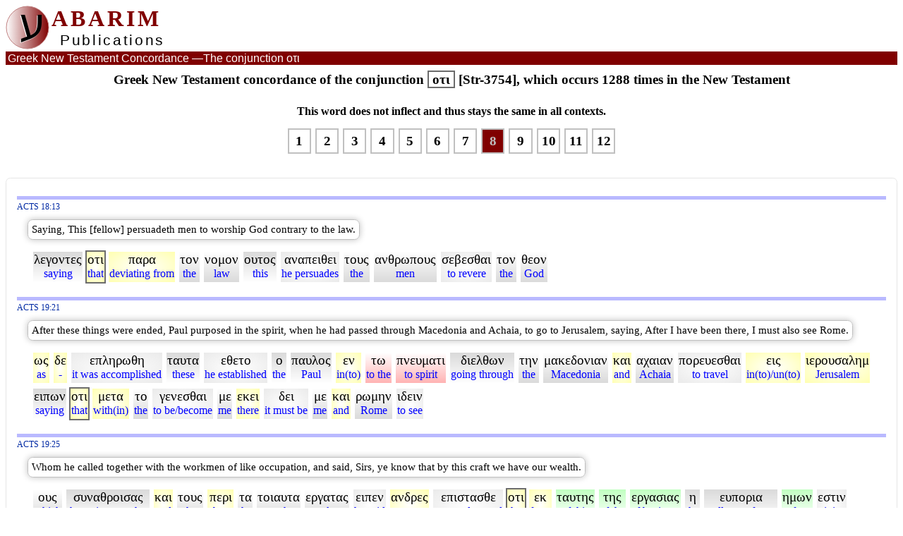

--- FILE ---
content_type: text/html
request_url: https://www.abarim-publications.com/Concordance/IV/c-3754-8.html
body_size: 765998
content:
<!DOCTYPE html>
<html lang="en" prefix="og: http://ogp.me/ns#">
<head>
<meta charset="utf-8">
<title>Greek New Testament concordance of the conjunction &#x03BF;&#x03C4;&#x03B9; - page 8</title>
<link rel="shortcut icon" href="../../favicon.ico" type="image/x-icon">
<meta name="description" content="Greek New Testament concordance of the conjunction &#x03BF;&#x03C4;&#x03B9;, which occurs 1288 times in the New Testament -  page 8">
<meta name="keywords" content="Greek, New Testament, concordance>
<meta property="og:title" content="Greek New Testament concordance of the conjunction &#x03BF;&#x03C4;&#x03B9; - page 8">
<meta property="og:type" content="article">
<meta property="og:image" content="https://www.abarim-publications.com/pix/og/logoOG.png">
<meta property="og:url" content="https://www.abarim-publications.com/Concordance/IV/c-3754-8.html">
<meta property="og:description" content="Greek New Testament concordance of the conjunction &#x03BF;&#x03C4;&#x03B9;, which occurs 1288 times in the New Testament -  page 8">
<meta property="og:site_name" content="Abarim Publications">
<meta name="twitter:card" content="summary">
<meta name="twitter:site" content="@AbarimPubl">
<meta name="twitter:title" content="Greek New Testament concordance of the conjunction &#x03BF;&#x03C4;&#x03B9; - page 8">
<meta name="twitter:description" content="Greek New Testament concordance of the conjunction &#x03BF;&#x03C4;&#x03B9;, which occurs 1288 times in the New Testament -  page 8">
<meta name="twitter:image" content="https://www.abarim-publications.com/pix/og/logoOG.png">
<META name="ROBOTS" content="INDEX, FOLLOW">
<script type="application/ld+json">{"@context": "https://schema.org","@type": "CreativeWork","mainEntityOfPage": {"@type": "WebPage", "@id": "https://www.abarim-publications.com/Concordance/IV/c-3754-8.html"},"url": "https://www.abarim-publications.com/Concordance/IV/c-3754-8.html","headline": "Greek New Testament concordance of the conjunction &#x03BF;&#x03C4;&#x03B9; - page 8","description": "Greek New Testament concordance of the conjunction &#x03BF;&#x03C4;&#x03B9;, which occurs 1288 times in the New Testament -  page 8","keywords": "Greek, New Testament, concordance","isPartOf": {"@id": "https://www.abarim-publications.com/Concordance/index.html", "name": "New Testament Greek Concordance"},"publisher": {"@type": "Organization", "name": "Abarim Publications", "@id": "https://www.abarim-publications.com#comp", "url": "https://www.abarim-publications.com", "logo": {"@type": "ImageObject", "url": "https://www.abarim-publications.com/pix/logoArt.png", "width": 600, "height": 60}},"author": {"@type": "Person", "name": "Abarim Publications"}}</script>
<meta name="viewport" content="width=device-width, initial-scale=1">
<link href="../../css/main3.css" rel="stylesheet" type="text/css">
<link rel="stylesheet" media="screen and (min-width: 1275px)" href="../../css/desktop.css">
<link rel="stylesheet" media="screen and (min-width: 761px) and (max-width: 1274px)" href="../../css/pad.css">
<link rel="stylesheet" media="screen and (max-width: 760px)" href="../../css/phone.css">
<link rel="stylesheet" media="print" href="../../css/print.css">
<script>
function goDict(a){
var b = a.split('$$'), c, d, e, f = 0, g;
g = b[0] + '-W-0';
while (document.getElementById(g)){
document.getElementById(g).style.border = ""; 
document.getElementById(g).style.background = "";
g = b[0] + '-W-' + f;
f++;};
d = document.getElementById('Tit-' + b[0]).getAttribute("data-linque").split('$$');
c = d[0] + '!#!' + d[1] + '!#!' + document.getElementById('KJV-' + b[0]).innerHTML + '!#!' + document.getElementById('Byz-' + b[0]).innerHTML;
e = 'AbarimBib|!|' + c;
sessionStorage.setItem('verse', e);
d = b[1].split('!');
if (d[0] == 'M'){URL = '../../Meaning/' + d[1] + '.html';};
if (d[0] == 'D'){URL = '../../DictionaryG/' + d[1] + '.html';}
window.open(URL, "_self");
}
</script>
</head>
<body>
<div id="headr"><div id="logoCont"><a href="../../index.html" class="clean"><div id="logoD1"><svg height="62" width="63" id="logoSVG"><defs><linearGradient id="grad1" x1="0%" y1="0%" x2="100%" y2="0%"><stop offset="0%" style="stop-color:#FFFFFF;stop-opacity:1" /><stop offset="100%" style="stop-color:#800000;stop-opacity:1" /></linearGradient></defs><circle cx="31" cy="31" r="30" stroke="#C08080" stroke-width="1" fill="url(#grad1)"/>
<text x="19" y="46"><tspan class="logoTH">&#x05E2;</tspan></text></svg></div></a><div id="logoTC"><div id="logoD2">ABARIM</div><div id="logoD3">Publications</div></div></div><div id="rightTop"></div></div><div class="headr2" id="FH2"><div class="elTit1"><span class="elTit">Greek New Testament Concordance &mdash;</span>The conjunction &#x03BF;&#x03C4;&#x03B9;</div></div>
<h4 class="toCent">Greek New Testament concordance of the conjunction <span class="highL">&#x03BF;&#x03C4;&#x03B9;</span><span class="elTit"> [Str-3754], which occurs 1288 times in the New Testament</span></h4><h5 class="toCent elTit">This word does not inflect and thus stays the same in all contexts.</h5>
<div class="toCent marTop"><a href="c-3754-1.html" class="button1"><div class="buttonDivSmall">1</div></a><a href="c-3754-2.html" class="button1"><div class="buttonDivSmall">2</div></a><a href="c-3754-3.html" class="button1"><div class="buttonDivSmall">3</div></a><a href="c-3754-4.html" class="button1"><div class="buttonDivSmall">4</div></a><a href="c-3754-5.html" class="button1"><div class="buttonDivSmall">5</div></a><a href="c-3754-6.html" class="button1"><div class="buttonDivSmall">6</div></a><a href="c-3754-7.html" class="button1"><div class="buttonDivSmall">7</div></a><div class="highL2 buttonDivSmall1">8</div><a href="c-3754-9.html" class="button1"><div class="buttonDivSmall">9</div></a><a href="c-3754-10.html" class="button1"><div class="buttonDivSmall">10</div></a><a href="c-3754-11.html" class="button1"><div class="buttonDivSmall">11</div></a><a href="c-3754-12.html" class="button1"><div class="buttonDivSmall">12</div></a></div>
<div class="footMoT"><h4>Source: <span id="YuRhere">https://www.abarim-publications.com/Concordance/IV/c-3754-8.html</span></h4></div>
<div class="bibBox">
<div class="blueBar" id="AVerse-701"></div><div><div id="Tit-AVerse-701" data-linque="https://www.abarim-publications.com/Interlinear-New-Testament/Acts/Acts-18-parsed.html#AVerse-13$$Acts 18:13"><a href="../../Interlinear-New-Testament/Acts/Acts-18-parsed.html#AVerse-13"  class="bibRef reg">Acts 18:13</a></div><div id="KJV-AVerse-701" class="KJV boxz vM">Saying, This [fellow] persuadeth men to worship God contrary to the law.</div><div id="Byz-AVerse-701" class="lightBlue"><div class="contB nomSt whiteBor2" id="AVerse-701-W-0" onClick="goDict('AVerse-701$$D!l/l-e-g-om')" data-things="*AVerse-701-W-0*D!l/l-e-g-om*3004*V-PAP-NPM*&#x03BB;&#x03B5;&#x03B3;&#x03BF;&#x03BD;&#x03C4;&#x03B5;&#x03C2;*1-1*" style="height: 40px;"><div class="cellB HebFs">&#x03BB;&#x03B5;&#x03B3;&#x03BF;&#x03BD;&#x03C4;&#x03B5;&#x03C2;</div><div class="cellB blueF">saying</div><div id="Gr-AVerse-0" class="cellB greenF"></div></div><div class="contB miscSt whiteBor2" id="AVerse-701-W-1" onClick="goDict('AVerse-701$$D!o/o-sfin')" data-things="*AVerse-701-W-1*D!o/o-sfin*3754*CONJ*&#x03BF;&#x03C4;&#x03B9;*1-1*" style="height: 40px;"><div class="cellB HebFs">&#x03BF;&#x03C4;&#x03B9;</div><div class="cellB blueF">that</div><div id="Gr-AVerse-1" class="cellB greenF"></div></div><div class="contB miscSt whiteBor2" id="AVerse-701-W-2" onClick="goDict('AVerse-701$$D!p/p-a-r-a')" data-things="*AVerse-701-W-2*D!p/p-a-r-a*3844*PREP*&#x03C0;&#x03B1;&#x03C1;&#x03B1;*1-1*" style="height: 40px;"><div class="cellB HebFs">&#x03C0;&#x03B1;&#x03C1;&#x03B1;</div><div class="cellB blueF">deviating from</div><div id="Gr-AVerse-2" class="cellB greenF"></div></div><div class="contB accSt whiteBor2" id="AVerse-701-W-3" onClick="goDict('AVerse-701$$D!o/o')" data-things="*AVerse-701-W-3*D!o/o*3588*T-ASM*&#x03C4;&#x03BF;&#x03BD;*1-1*" style="height: 40px;"><div class="cellB HebFs">&#x03C4;&#x03BF;&#x03BD;</div><div class="cellB blueF">the</div><div id="Gr-AVerse-3" class="cellB greenF"></div></div><div class="contB accSt whiteBor2" id="AVerse-701-W-4" onClick="goDict('AVerse-701$$D!n/n-o-m-o-sfin')" data-things="*AVerse-701-W-4*D!n/n-o-m-o-sfin*3551*N-ASM*&#x03BD;&#x03BF;&#x03BC;&#x03BF;&#x03BD;*1-1*" style="height: 40px;"><div class="cellB HebFs">&#x03BD;&#x03BF;&#x03BC;&#x03BF;&#x03BD;</div><div class="cellB blueF">law</div><div id="Gr-AVerse-4" class="cellB greenF"></div></div><div class="contB nomSt whiteBor2" id="AVerse-701-W-5" onClick="goDict('AVerse-701$$D!a/a-u-t-o-sfin')" data-things="*AVerse-701-W-5*D!a/a-u-t-o-sfin*3778*D-NSM*&#x03BF;&#x03C5;&#x03C4;&#x03BF;&#x03C2;*1-1*" style="height: 40px;"><div class="cellB HebFs">&#x03BF;&#x03C5;&#x03C4;&#x03BF;&#x03C2;</div><div class="cellB blueF">this</div><div id="Gr-AVerse-5" class="cellB greenF"></div></div><div class="contB verbSt whiteBor2" id="AVerse-701-W-6" onClick="goDict('AVerse-701$$D!p/p-e-i-th-om')" data-things="*AVerse-701-W-6*D!p/p-e-i-th-om*374*V-PAI-3S*&#x03B1;&#x03BD;&#x03B1;&#x03C0;&#x03B5;&#x03B9;&#x03B8;&#x03B5;&#x03B9;*1-1*" style="height: 40px;"><div class="cellB HebFs">&#x03B1;&#x03BD;&#x03B1;&#x03C0;&#x03B5;&#x03B9;&#x03B8;&#x03B5;&#x03B9;</div><div class="cellB blueF">he persuades</div><div id="Gr-AVerse-6" class="cellB greenF"></div></div><div class="contB accSt whiteBor2" id="AVerse-701-W-7" onClick="goDict('AVerse-701$$D!o/o')" data-things="*AVerse-701-W-7*D!o/o*3588*T-APM*&#x03C4;&#x03BF;&#x03C5;&#x03C2;*1-2*" style="height: 40px;"><div class="cellB HebFs">&#x03C4;&#x03BF;&#x03C5;&#x03C2;</div><div class="cellB blueF">the</div><div id="Gr-AVerse-7" class="cellB greenF"></div></div><div class="contB accSt whiteBor2" id="AVerse-701-W-8" onClick="goDict('AVerse-701$$D!a/a-n-et-r')" data-things="*AVerse-701-W-8*D!a/a-n-et-r*444*N-APM*&#x03B1;&#x03BD;&#x03B8;&#x03C1;&#x03C9;&#x03C0;&#x03BF;&#x03C5;&#x03C2;*1-1*" style="height: 40px;"><div class="cellB HebFs">&#x03B1;&#x03BD;&#x03B8;&#x03C1;&#x03C9;&#x03C0;&#x03BF;&#x03C5;&#x03C2;</div><div class="cellB blueF">men</div><div id="Gr-AVerse-8" class="cellB greenF"></div></div><div class="contB verbSt whiteBor2" id="AVerse-701-W-9" onClick="goDict('AVerse-701$$D!s/s-e-b-o-m-a-i')" data-things="*AVerse-701-W-9*D!s/s-e-b-o-m-a-i*4576*V-PNN*&#x03C3;&#x03B5;&#x03B2;&#x03B5;&#x03C3;&#x03B8;&#x03B1;&#x03B9;*1-1*" style="height: 40px;"><div class="cellB HebFs">&#x03C3;&#x03B5;&#x03B2;&#x03B5;&#x03C3;&#x03B8;&#x03B1;&#x03B9;</div><div class="cellB blueF">to revere</div><div id="Gr-AVerse-9" class="cellB greenF"></div></div><div class="contB accSt whiteBor2" id="AVerse-701-W-10" onClick="goDict('AVerse-701$$D!o/o')" data-things="*AVerse-701-W-10*D!o/o*3588*T-ASM*&#x03C4;&#x03BF;&#x03BD;*1-1*" style="height: 40px;"><div class="cellB HebFs">&#x03C4;&#x03BF;&#x03BD;</div><div class="cellB blueF">the</div><div id="Gr-AVerse-10" class="cellB greenF"></div></div><div class="contB accSt whiteBor2" id="AVerse-701-W-11" onClick="goDict('AVerse-701$$D!th/th-e-o-sfin')" data-things="*AVerse-701-W-11*D!th/th-e-o-sfin*2316*N-ASM*&#x03B8;&#x03B5;&#x03BF;&#x03BD;*1-1*" style="height: 40px;"><div class="cellB HebFs">&#x03B8;&#x03B5;&#x03BF;&#x03BD;</div><div class="cellB blueF">God</div><div id="Gr-AVerse-11" class="cellB greenF"></div></div></div></div><div class="blueBar" id="AVerse-702"></div><div><div id="Tit-AVerse-702" data-linque="https://www.abarim-publications.com/Interlinear-New-Testament/Acts/Acts-19-parsed.html#AVerse-21$$Acts 19:21"><a href="../../Interlinear-New-Testament/Acts/Acts-19-parsed.html#AVerse-21"  class="bibRef reg">Acts 19:21</a></div><div id="KJV-AVerse-702" class="KJV boxz vM">After these things were ended, Paul purposed in the spirit, when he had passed through Macedonia and Achaia, to go to Jerusalem, saying, After I have been there, I must also see Rome.</div><div id="Byz-AVerse-702" class="lightBlue"><div class="contB miscSt whiteBor2" id="AVerse-702-W-0" onClick="goDict('AVerse-702$$D!o/o-sfin')" data-things="*AVerse-702-W-0*D!o/o-sfin*5613*ADV*&#x03C9;&#x03C2;*1-1*" style="height: 40px;"><div class="cellB HebFs">&#x03C9;&#x03C2;</div><div class="cellB blueF">as</div><div id="Gr-AVerse-0" class="cellB greenF"></div></div><div class="contB miscSt whiteBor2" id="AVerse-702-W-1" onClick="goDict('AVerse-702$$D!d/d-e')" data-things="*AVerse-702-W-1*D!d/d-e*1161*CONJ*&#x03B4;&#x03B5;*1-1*" style="height: 40px;"><div class="cellB HebFs">&#x03B4;&#x03B5;</div><div class="cellB blueF"> - </div><div id="Gr-AVerse-1" class="cellB greenF"></div></div><div class="contB verbSt whiteBor2" id="AVerse-702-W-2" onClick="goDict('AVerse-702$$D!p/p-o-l-u-sfin')" data-things="*AVerse-702-W-2*D!p/p-o-l-u-sfin*4137*V-API-3S*&#x03B5;&#x03C0;&#x03BB;&#x03B7;&#x03C1;&#x03C9;&#x03B8;&#x03B7;*1-1*" style="height: 40px;"><div class="cellB HebFs">&#x03B5;&#x03C0;&#x03BB;&#x03B7;&#x03C1;&#x03C9;&#x03B8;&#x03B7;</div><div class="cellB blueF">it was accomplished</div><div id="Gr-AVerse-2" class="cellB greenF"></div></div><div class="contB nomSt whiteBor2" id="AVerse-702-W-3" onClick="goDict('AVerse-702$$D!a/a-u-t-o-sfin')" data-things="*AVerse-702-W-3*D!a/a-u-t-o-sfin*3778*D-NPN*&#x03C4;&#x03B1;&#x03C5;&#x03C4;&#x03B1;*1-1*" style="height: 40px;"><div class="cellB HebFs">&#x03C4;&#x03B1;&#x03C5;&#x03C4;&#x03B1;</div><div class="cellB blueF">these</div><div id="Gr-AVerse-3" class="cellB greenF"></div></div><div class="contB verbSt whiteBor2" id="AVerse-702-W-4" onClick="goDict('AVerse-702$$D!t/t-i-th-et-m-i')" data-things="*AVerse-702-W-4*D!t/t-i-th-et-m-i*5087*V-2AMI-3S*&#x03B5;&#x03B8;&#x03B5;&#x03C4;&#x03BF;*1-1*" style="height: 40px;"><div class="cellB HebFs">&#x03B5;&#x03B8;&#x03B5;&#x03C4;&#x03BF;</div><div class="cellB blueF">he established</div><div id="Gr-AVerse-4" class="cellB greenF"></div></div><div class="contB nomSt whiteBor2" id="AVerse-702-W-5" onClick="goDict('AVerse-702$$D!o/o')" data-things="*AVerse-702-W-5*D!o/o*3588*T-NSM*&#x03BF;*1-1*" style="height: 40px;"><div class="cellB HebFs">&#x03BF;</div><div class="cellB blueF">the</div><div id="Gr-AVerse-5" class="cellB greenF"></div></div><div class="contB nomSt whiteBor2" id="AVerse-702-W-6" onClick="goDict('AVerse-702$$M!Paul')" data-things="*AVerse-702-W-6*M!Paul*3972*N-NSM*&#x03C0;&#x03B1;&#x03C5;&#x03BB;&#x03BF;&#x03C2;*1-1*" style="height: 40px;"><div class="cellB HebFs">&#x03C0;&#x03B1;&#x03C5;&#x03BB;&#x03BF;&#x03C2;</div><div class="cellB blueF">Paul</div><div id="Gr-AVerse-6" class="cellB greenF"></div></div><div class="contB miscSt whiteBor2" id="AVerse-702-W-7" onClick="goDict('AVerse-702$$D!e/e-n')" data-things="*AVerse-702-W-7*D!e/e-n*1722*PREP*&#x03B5;&#x03BD;*1-1*" style="height: 40px;"><div class="cellB HebFs">&#x03B5;&#x03BD;</div><div class="cellB blueF">in(to)</div><div id="Gr-AVerse-7" class="cellB greenF"></div></div><div class="contB datSt whiteBor2" id="AVerse-702-W-8" onClick="goDict('AVerse-702$$D!o/o')" data-things="*AVerse-702-W-8*D!o/o*3588*T-DSN*&#x03C4;&#x03C9;*1-2*" style="height: 40px;"><div class="cellB HebFs">&#x03C4;&#x03C9;</div><div class="cellB blueF">to the</div><div id="Gr-AVerse-8" class="cellB greenF"></div></div><div class="contB datSt whiteBor2" id="AVerse-702-W-9" onClick="goDict('AVerse-702$$D!p/p-n-e-u-m-a')" data-things="*AVerse-702-W-9*D!p/p-n-e-u-m-a*4151*N-DSN*&#x03C0;&#x03BD;&#x03B5;&#x03C5;&#x03BC;&#x03B1;&#x03C4;&#x03B9;*1-1*" style="height: 40px;"><div class="cellB HebFs">&#x03C0;&#x03BD;&#x03B5;&#x03C5;&#x03BC;&#x03B1;&#x03C4;&#x03B9;</div><div class="cellB blueF">to spirit</div><div id="Gr-AVerse-9" class="cellB greenF"></div></div><div class="contB nomSt whiteBor2" id="AVerse-702-W-10" onClick="goDict('AVerse-702$$D!e/e-r-ch-o-m-a-i')" data-things="*AVerse-702-W-10*D!e/e-r-ch-o-m-a-i*1330*V-2AAP-NSM*&#x03B4;&#x03B9;&#x03B5;&#x03BB;&#x03B8;&#x03C9;&#x03BD;*1-1*" style="height: 40px;"><div class="cellB HebFs">&#x03B4;&#x03B9;&#x03B5;&#x03BB;&#x03B8;&#x03C9;&#x03BD;</div><div class="cellB blueF">going through</div><div id="Gr-AVerse-10" class="cellB greenF"></div></div><div class="contB accSt whiteBor2" id="AVerse-702-W-11" onClick="goDict('AVerse-702$$D!o/o')" data-things="*AVerse-702-W-11*D!o/o*3588*T-ASF*&#x03C4;&#x03B7;&#x03BD;*1-3*" style="height: 40px;"><div class="cellB HebFs">&#x03C4;&#x03B7;&#x03BD;</div><div class="cellB blueF">the</div><div id="Gr-AVerse-11" class="cellB greenF"></div></div><div class="contB accSt whiteBor2" id="AVerse-702-W-12" onClick="goDict('AVerse-702$$M!Macedonia')" data-things="*AVerse-702-W-12*M!Macedonia*3109*N-ASF*&#x03BC;&#x03B1;&#x03BA;&#x03B5;&#x03B4;&#x03BF;&#x03BD;&#x03B9;&#x03B1;&#x03BD;*1-1*" style="height: 40px;"><div class="cellB HebFs">&#x03BC;&#x03B1;&#x03BA;&#x03B5;&#x03B4;&#x03BF;&#x03BD;&#x03B9;&#x03B1;&#x03BD;</div><div class="cellB blueF">Macedonia</div><div id="Gr-AVerse-12" class="cellB greenF"></div></div><div class="contB miscSt whiteBor2" id="AVerse-702-W-13" onClick="goDict('AVerse-702$$D!k/k-a-i')" data-things="*AVerse-702-W-13*D!k/k-a-i*2532*CONJ*&#x03BA;&#x03B1;&#x03B9;*1-1*" style="height: 40px;"><div class="cellB HebFs">&#x03BA;&#x03B1;&#x03B9;</div><div class="cellB blueF">and</div><div id="Gr-AVerse-13" class="cellB greenF"></div></div><div class="contB accSt whiteBor2" id="AVerse-702-W-14" onClick="goDict('AVerse-702$$M!Achaia')" data-things="*AVerse-702-W-14*M!Achaia*882*N-ASF*&#x03B1;&#x03C7;&#x03B1;&#x03B9;&#x03B1;&#x03BD;*1-1*" style="height: 40px;"><div class="cellB HebFs">&#x03B1;&#x03C7;&#x03B1;&#x03B9;&#x03B1;&#x03BD;</div><div class="cellB blueF">Achaia</div><div id="Gr-AVerse-14" class="cellB greenF"></div></div><div class="contB verbSt whiteBor2" id="AVerse-702-W-15" onClick="goDict('AVerse-702$$D!p/p-e-i-r-om')" data-things="*AVerse-702-W-15*D!p/p-e-i-r-om*4198*V-PNN*&#x03C0;&#x03BF;&#x03C1;&#x03B5;&#x03C5;&#x03B5;&#x03C3;&#x03B8;&#x03B1;&#x03B9;*1-1*" style="height: 40px;"><div class="cellB HebFs">&#x03C0;&#x03BF;&#x03C1;&#x03B5;&#x03C5;&#x03B5;&#x03C3;&#x03B8;&#x03B1;&#x03B9;</div><div class="cellB blueF">to travel</div><div id="Gr-AVerse-15" class="cellB greenF"></div></div><div class="contB miscSt whiteBor2" id="AVerse-702-W-16" onClick="goDict('AVerse-702$$D!e/e-i-sfin')" data-things="*AVerse-702-W-16*D!e/e-i-sfin*1519*PREP*&#x03B5;&#x03B9;&#x03C2;*1-1*" style="height: 40px;"><div class="cellB HebFs">&#x03B5;&#x03B9;&#x03C2;</div><div class="cellB blueF">in(to)/un(to)</div><div id="Gr-AVerse-16" class="cellB greenF"></div></div><div class="contB miscSt whiteBor2" id="AVerse-702-W-17" onClick="goDict('AVerse-702$$M!Jerusalem')" data-things="*AVerse-702-W-17*M!Jerusalem*2419*N-PRI*&#x03B9;&#x03B5;&#x03C1;&#x03BF;&#x03C5;&#x03C3;&#x03B1;&#x03BB;&#x03B7;&#x03BC;*1-1*" style="height: 40px;"><div class="cellB HebFs">&#x03B9;&#x03B5;&#x03C1;&#x03BF;&#x03C5;&#x03C3;&#x03B1;&#x03BB;&#x03B7;&#x03BC;</div><div class="cellB blueF">Jerusalem</div><div id="Gr-AVerse-17" class="cellB greenF"></div></div><div class="contB nomSt whiteBor2" id="AVerse-702-W-18" onClick="goDict('AVerse-702$$D!e/e-p-om')" data-things="*AVerse-702-W-18*D!e/e-p-om*2036*V-2AAP-NSM*&#x03B5;&#x03B9;&#x03C0;&#x03C9;&#x03BD;*1-1*" style="height: 40px;"><div class="cellB HebFs">&#x03B5;&#x03B9;&#x03C0;&#x03C9;&#x03BD;</div><div class="cellB blueF">saying</div><div id="Gr-AVerse-18" class="cellB greenF"></div></div><div class="contB miscSt whiteBor2" id="AVerse-702-W-19" onClick="goDict('AVerse-702$$D!o/o-sfin')" data-things="*AVerse-702-W-19*D!o/o-sfin*3754*CONJ*&#x03BF;&#x03C4;&#x03B9;*2-1*" style="height: 40px;"><div class="cellB HebFs">&#x03BF;&#x03C4;&#x03B9;</div><div class="cellB blueF">that</div><div id="Gr-AVerse-19" class="cellB greenF"></div></div><div class="contB miscSt whiteBor2" id="AVerse-702-W-20" onClick="goDict('AVerse-702$$D!m/m-e-t-a')" data-things="*AVerse-702-W-20*D!m/m-e-t-a*3326*PREP*&#x03BC;&#x03B5;&#x03C4;&#x03B1;*1-1*" style="height: 40px;"><div class="cellB HebFs">&#x03BC;&#x03B5;&#x03C4;&#x03B1;</div><div class="cellB blueF">with(in)</div><div id="Gr-AVerse-20" class="cellB greenF"></div></div><div class="contB accSt whiteBor2" id="AVerse-702-W-21" onClick="goDict('AVerse-702$$D!o/o')" data-things="*AVerse-702-W-21*D!o/o*3588*T-ASN*&#x03C4;&#x03BF;*1-4*" style="height: 40px;"><div class="cellB HebFs">&#x03C4;&#x03BF;</div><div class="cellB blueF">the</div><div id="Gr-AVerse-21" class="cellB greenF"></div></div><div class="contB verbSt whiteBor2" id="AVerse-702-W-22" onClick="goDict('AVerse-702$$D!g/g-i-n-o-m-a-i')" data-things="*AVerse-702-W-22*D!g/g-i-n-o-m-a-i*1096*V-2ADN*&#x03B3;&#x03B5;&#x03BD;&#x03B5;&#x03C3;&#x03B8;&#x03B1;&#x03B9;*1-1*" style="height: 40px;"><div class="cellB HebFs">&#x03B3;&#x03B5;&#x03BD;&#x03B5;&#x03C3;&#x03B8;&#x03B1;&#x03B9;</div><div class="cellB blueF">to be/become</div><div id="Gr-AVerse-22" class="cellB greenF"></div></div><div class="contB accSt whiteBor2" id="AVerse-702-W-23" onClick="goDict('AVerse-702$$D!e/e-g-om')" data-things="*AVerse-702-W-23*D!e/e-g-om*1473*P-1AS*&#x03BC;&#x03B5;*1-1*" style="height: 40px;"><div class="cellB HebFs">&#x03BC;&#x03B5;</div><div class="cellB blueF">me</div><div id="Gr-AVerse-23" class="cellB greenF"></div></div><div class="contB miscSt whiteBor2" id="AVerse-702-W-24" onClick="goDict('AVerse-702$$D!e/e-k-e-i')" data-things="*AVerse-702-W-24*D!e/e-k-e-i*1563*ADV*&#x03B5;&#x03BA;&#x03B5;&#x03B9;*1-1*" style="height: 40px;"><div class="cellB HebFs">&#x03B5;&#x03BA;&#x03B5;&#x03B9;</div><div class="cellB blueF">there</div><div id="Gr-AVerse-24" class="cellB greenF"></div></div><div class="contB verbSt whiteBor2" id="AVerse-702-W-25" onClick="goDict('AVerse-702$$D!d/d-e-om')" data-things="*AVerse-702-W-25*D!d/d-e-om*1163*V-PAI-3S*&#x03B4;&#x03B5;&#x03B9;*1-1*" style="height: 40px;"><div class="cellB HebFs">&#x03B4;&#x03B5;&#x03B9;</div><div class="cellB blueF">it must be</div><div id="Gr-AVerse-25" class="cellB greenF"></div></div><div class="contB accSt whiteBor2" id="AVerse-702-W-26" onClick="goDict('AVerse-702$$D!e/e-g-om')" data-things="*AVerse-702-W-26*D!e/e-g-om*1473*P-1AS*&#x03BC;&#x03B5;*1-1*" style="height: 40px;"><div class="cellB HebFs">&#x03BC;&#x03B5;</div><div class="cellB blueF">me</div><div id="Gr-AVerse-26" class="cellB greenF"></div></div><div class="contB miscSt whiteBor2" id="AVerse-702-W-27" onClick="goDict('AVerse-702$$D!k/k-a-i')" data-things="*AVerse-702-W-27*D!k/k-a-i*2532*CONJ*&#x03BA;&#x03B1;&#x03B9;*1-1*" style="height: 40px;"><div class="cellB HebFs">&#x03BA;&#x03B1;&#x03B9;</div><div class="cellB blueF">and</div><div id="Gr-AVerse-27" class="cellB greenF"></div></div><div class="contB accSt whiteBor2" id="AVerse-702-W-28" onClick="goDict('AVerse-702$$M!Rome')" data-things="*AVerse-702-W-28*M!Rome*4516*N-ASF*&#x03C1;&#x03C9;&#x03BC;&#x03B7;&#x03BD;*1-1*" style="height: 40px;"><div class="cellB HebFs">&#x03C1;&#x03C9;&#x03BC;&#x03B7;&#x03BD;</div><div class="cellB blueF">Rome</div><div id="Gr-AVerse-28" class="cellB greenF"></div></div><div class="contB verbSt whiteBor2" id="AVerse-702-W-29" onClick="goDict('AVerse-702$$D!e/e-i-d-om')" data-things="*AVerse-702-W-29*D!e/e-i-d-om*1492*V-2AAN*&#x03B9;&#x03B4;&#x03B5;&#x03B9;&#x03BD;*1-1*" style="height: 40px;"><div class="cellB HebFs">&#x03B9;&#x03B4;&#x03B5;&#x03B9;&#x03BD;</div><div class="cellB blueF">to see</div><div id="Gr-AVerse-29" class="cellB greenF"></div></div></div></div><div class="blueBar" id="AVerse-703"></div><div><div id="Tit-AVerse-703" data-linque="https://www.abarim-publications.com/Interlinear-New-Testament/Acts/Acts-19-parsed.html#AVerse-25$$Acts 19:25"><a href="../../Interlinear-New-Testament/Acts/Acts-19-parsed.html#AVerse-25"  class="bibRef reg">Acts 19:25</a></div><div id="KJV-AVerse-703" class="KJV boxz vM">Whom he called together with the workmen of like occupation, and said, Sirs, ye know that by this craft we have our wealth.</div><div id="Byz-AVerse-703" class="lightBlue"><div class="contB accSt whiteBor2" id="AVerse-703-W-0" onClick="goDict('AVerse-703$$D!o/o-sfin')" data-things="*AVerse-703-W-0*D!o/o-sfin*3739*R-APM*&#x03BF;&#x03C5;&#x03C2;*1-1*" style="height: 40px;"><div class="cellB HebFs">&#x03BF;&#x03C5;&#x03C2;</div><div class="cellB blueF">which</div><div id="Gr-AVerse-0" class="cellB greenF"></div></div><div class="contB nomSt whiteBor2" id="AVerse-703-W-1" onClick="goDict('AVerse-703$$D!th/th-r-et-n-o-sfin')" data-things="*AVerse-703-W-1*D!th/th-r-et-n-o-sfin*4867*V-AAP-NSM*&#x03C3;&#x03C5;&#x03BD;&#x03B1;&#x03B8;&#x03C1;&#x03BF;&#x03B9;&#x03C3;&#x03B1;&#x03C2;*1-1*" style="height: 40px;"><div class="cellB HebFs">&#x03C3;&#x03C5;&#x03BD;&#x03B1;&#x03B8;&#x03C1;&#x03BF;&#x03B9;&#x03C3;&#x03B1;&#x03C2;</div><div class="cellB blueF">thronging together</div><div id="Gr-AVerse-1" class="cellB greenF"></div></div><div class="contB miscSt whiteBor2" id="AVerse-703-W-2" onClick="goDict('AVerse-703$$D!k/k-a-i')" data-things="*AVerse-703-W-2*D!k/k-a-i*2532*CONJ*&#x03BA;&#x03B1;&#x03B9;*1-1*" style="height: 40px;"><div class="cellB HebFs">&#x03BA;&#x03B1;&#x03B9;</div><div class="cellB blueF">and</div><div id="Gr-AVerse-2" class="cellB greenF"></div></div><div class="contB accSt whiteBor2" id="AVerse-703-W-3" onClick="goDict('AVerse-703$$D!o/o')" data-things="*AVerse-703-W-3*D!o/o*3588*T-APM*&#x03C4;&#x03BF;&#x03C5;&#x03C2;*1-1*" style="height: 40px;"><div class="cellB HebFs">&#x03C4;&#x03BF;&#x03C5;&#x03C2;</div><div class="cellB blueF">the</div><div id="Gr-AVerse-3" class="cellB greenF"></div></div><div class="contB miscSt whiteBor2" id="AVerse-703-W-4" onClick="goDict('AVerse-703$$D!p/p-e-r-i')" data-things="*AVerse-703-W-4*D!p/p-e-r-i*4012*PREP*&#x03C0;&#x03B5;&#x03C1;&#x03B9;*1-1*" style="height: 40px;"><div class="cellB HebFs">&#x03C0;&#x03B5;&#x03C1;&#x03B9;</div><div class="cellB blueF">about</div><div id="Gr-AVerse-4" class="cellB greenF"></div></div><div class="contB accSt whiteBor2" id="AVerse-703-W-5" onClick="goDict('AVerse-703$$D!o/o')" data-things="*AVerse-703-W-5*D!o/o*3588*T-APN*&#x03C4;&#x03B1;*1-2*" style="height: 40px;"><div class="cellB HebFs">&#x03C4;&#x03B1;</div><div class="cellB blueF">the</div><div id="Gr-AVerse-5" class="cellB greenF"></div></div><div class="contB accSt whiteBor2" id="AVerse-703-W-6" onClick="goDict('AVerse-703$$D!o/o-t-e')" data-things="*AVerse-703-W-6*D!o/o-t-e*5108*D-APN*&#x03C4;&#x03BF;&#x03B9;&#x03B1;&#x03C5;&#x03C4;&#x03B1;*1-1*" style="height: 40px;"><div class="cellB HebFs">&#x03C4;&#x03BF;&#x03B9;&#x03B1;&#x03C5;&#x03C4;&#x03B1;</div><div class="cellB blueF">such</div><div id="Gr-AVerse-6" class="cellB greenF"></div></div><div class="contB accSt whiteBor2" id="AVerse-703-W-7" onClick="goDict('AVerse-703$$D!e/e-r-g-o-n')" data-things="*AVerse-703-W-7*D!e/e-r-g-o-n*2040*N-APM*&#x03B5;&#x03C1;&#x03B3;&#x03B1;&#x03C4;&#x03B1;&#x03C2;*1-1*" style="height: 40px;"><div class="cellB HebFs">&#x03B5;&#x03C1;&#x03B3;&#x03B1;&#x03C4;&#x03B1;&#x03C2;</div><div class="cellB blueF">workers</div><div id="Gr-AVerse-7" class="cellB greenF"></div></div><div class="contB verbSt whiteBor2" id="AVerse-703-W-8" onClick="goDict('AVerse-703$$D!e/e-p-om')" data-things="*AVerse-703-W-8*D!e/e-p-om*2036*V-2AAI-3S*&#x03B5;&#x03B9;&#x03C0;&#x03B5;&#x03BD;*1-1*" style="height: 40px;"><div class="cellB HebFs">&#x03B5;&#x03B9;&#x03C0;&#x03B5;&#x03BD;</div><div class="cellB blueF">he said</div><div id="Gr-AVerse-8" class="cellB greenF"></div></div><div class="contB miscSt whiteBor2" id="AVerse-703-W-9" onClick="goDict('AVerse-703$$D!a/a-n-et-r')" data-things="*AVerse-703-W-9*D!a/a-n-et-r*435*N-VPM*&#x03B1;&#x03BD;&#x03B4;&#x03C1;&#x03B5;&#x03C2;*1-1*" style="height: 40px;"><div class="cellB HebFs">&#x03B1;&#x03BD;&#x03B4;&#x03C1;&#x03B5;&#x03C2;</div><div class="cellB blueF">men</div><div id="Gr-AVerse-9" class="cellB greenF"></div></div><div class="contB verbSt whiteBor2" id="AVerse-703-W-10" onClick="goDict('AVerse-703$$D!i/i-s-t-et-m-i')" data-things="*AVerse-703-W-10*D!i/i-s-t-et-m-i*1987*V-PNI-2P*&#x03B5;&#x03C0;&#x03B9;&#x03C3;&#x03C4;&#x03B1;&#x03C3;&#x03B8;&#x03B5;*1-1*" style="height: 40px;"><div class="cellB HebFs">&#x03B5;&#x03C0;&#x03B9;&#x03C3;&#x03C4;&#x03B1;&#x03C3;&#x03B8;&#x03B5;</div><div class="cellB blueF">you understand</div><div id="Gr-AVerse-10" class="cellB greenF"></div></div><div class="contB miscSt whiteBor2" id="AVerse-703-W-11" onClick="goDict('AVerse-703$$D!o/o-sfin')" data-things="*AVerse-703-W-11*D!o/o-sfin*3754*CONJ*&#x03BF;&#x03C4;&#x03B9;*2-1*" style="height: 40px;"><div class="cellB HebFs">&#x03BF;&#x03C4;&#x03B9;</div><div class="cellB blueF">that</div><div id="Gr-AVerse-11" class="cellB greenF"></div></div><div class="contB miscSt whiteBor2" id="AVerse-703-W-12" onClick="goDict('AVerse-703$$D!e/e-k')" data-things="*AVerse-703-W-12*D!e/e-k*1537*PREP*&#x03B5;&#x03BA;*1-1*" style="height: 40px;"><div class="cellB HebFs">&#x03B5;&#x03BA;</div><div class="cellB blueF">from</div><div id="Gr-AVerse-12" class="cellB greenF"></div></div><div class="contB genSt whiteBor2" id="AVerse-703-W-13" onClick="goDict('AVerse-703$$D!a/a-u-t-o-sfin')" data-things="*AVerse-703-W-13*D!a/a-u-t-o-sfin*3778*D-GSF*&#x03C4;&#x03B1;&#x03C5;&#x03C4;&#x03B7;&#x03C2;*1-1*" style="height: 40px;"><div class="cellB HebFs">&#x03C4;&#x03B1;&#x03C5;&#x03C4;&#x03B7;&#x03C2;</div><div class="cellB blueF">of this</div><div id="Gr-AVerse-13" class="cellB greenF"></div></div><div class="contB genSt whiteBor2" id="AVerse-703-W-14" onClick="goDict('AVerse-703$$D!o/o')" data-things="*AVerse-703-W-14*D!o/o*3588*T-GSF*&#x03C4;&#x03B7;&#x03C2;*1-3*" style="height: 40px;"><div class="cellB HebFs">&#x03C4;&#x03B7;&#x03C2;</div><div class="cellB blueF">of the</div><div id="Gr-AVerse-14" class="cellB greenF"></div></div><div class="contB genSt whiteBor2" id="AVerse-703-W-15" onClick="goDict('AVerse-703$$D!e/e-r-g-o-n')" data-things="*AVerse-703-W-15*D!e/e-r-g-o-n*2039*N-GSF*&#x03B5;&#x03C1;&#x03B3;&#x03B1;&#x03C3;&#x03B9;&#x03B1;&#x03C2;*2-1*" style="height: 40px;"><div class="cellB HebFs">&#x03B5;&#x03C1;&#x03B3;&#x03B1;&#x03C3;&#x03B9;&#x03B1;&#x03C2;</div><div class="cellB blueF">of business</div><div id="Gr-AVerse-15" class="cellB greenF"></div></div><div class="contB nomSt whiteBor2" id="AVerse-703-W-16" onClick="goDict('AVerse-703$$D!o/o')" data-things="*AVerse-703-W-16*D!o/o*3588*T-NSF*&#x03B7;*1-4*" style="height: 40px;"><div class="cellB HebFs">&#x03B7;</div><div class="cellB blueF">the</div><div id="Gr-AVerse-16" class="cellB greenF"></div></div><div class="contB nomSt whiteBor2" id="AVerse-703-W-17" onClick="goDict('AVerse-703$$D!p/p-e-i-r-om')" data-things="*AVerse-703-W-17*D!p/p-e-i-r-om*2142*N-NSF*&#x03B5;&#x03C5;&#x03C0;&#x03BF;&#x03C1;&#x03B9;&#x03B1;*1-1*" style="height: 40px;"><div class="cellB HebFs">&#x03B5;&#x03C5;&#x03C0;&#x03BF;&#x03C1;&#x03B9;&#x03B1;</div><div class="cellB blueF">wellness of way</div><div id="Gr-AVerse-17" class="cellB greenF"></div></div><div class="contB genSt whiteBor2" id="AVerse-703-W-18" onClick="goDict('AVerse-703$$D!e/e-g-om')" data-things="*AVerse-703-W-18*D!e/e-g-om*1473*P-1GP*&#x03B7;&#x03BC;&#x03C9;&#x03BD;*1-1*" style="height: 40px;"><div class="cellB HebFs">&#x03B7;&#x03BC;&#x03C9;&#x03BD;</div><div class="cellB blueF">of us</div><div id="Gr-AVerse-18" class="cellB greenF"></div></div><div class="contB verbSt whiteBor2" id="AVerse-703-W-19" onClick="goDict('AVerse-703$$D!e/e-i-m-i')" data-things="*AVerse-703-W-19*D!e/e-i-m-i*1510*V-PAI-3S*&#x03B5;&#x03C3;&#x03C4;&#x03B9;&#x03BD;*1-1*" style="height: 40px;"><div class="cellB HebFs">&#x03B5;&#x03C3;&#x03C4;&#x03B9;&#x03BD;</div><div class="cellB blueF">it is</div><div id="Gr-AVerse-19" class="cellB greenF"></div></div></div></div><div class="blueBar" id="AVerse-704"></div><div><div id="Tit-AVerse-704" data-linque="https://www.abarim-publications.com/Interlinear-New-Testament/Acts/Acts-19-parsed.html#AVerse-26$$Acts 19:26"><a href="../../Interlinear-New-Testament/Acts/Acts-19-parsed.html#AVerse-26"  class="bibRef reg">Acts 19:26</a></div><div id="KJV-AVerse-704" class="KJV boxz vM">Moreover ye see and hear, that not alone at Ephesus, but almost throughout all Asia, this Paul hath persuaded and turned away much people, saying that they be no gods, which are made with hands:</div><div id="Byz-AVerse-704" class="lightBlue"><div class="contB miscSt whiteBor2" id="AVerse-704-W-0" onClick="goDict('AVerse-704$$D!k/k-a-i')" data-things="*AVerse-704-W-0*D!k/k-a-i*2532*CONJ*&#x03BA;&#x03B1;&#x03B9;*1-1*" style="height: 40px;"><div class="cellB HebFs">&#x03BA;&#x03B1;&#x03B9;</div><div class="cellB blueF">and</div><div id="Gr-AVerse-0" class="cellB greenF"></div></div><div class="contB verbSt whiteBor2" id="AVerse-704-W-1" onClick="goDict('AVerse-704$$D!th/th-e-a-o-m-a-i')" data-things="*AVerse-704-W-1*D!th/th-e-a-o-m-a-i*2334*V-PAI-2P*&#x03B8;&#x03B5;&#x03C9;&#x03C1;&#x03B5;&#x03B9;&#x03C4;&#x03B5;*1-1*" style="height: 40px;"><div class="cellB HebFs">&#x03B8;&#x03B5;&#x03C9;&#x03C1;&#x03B5;&#x03B9;&#x03C4;&#x03B5;</div><div class="cellB blueF">you observe</div><div id="Gr-AVerse-1" class="cellB greenF"></div></div><div class="contB miscSt whiteBor2" id="AVerse-704-W-2" onClick="goDict('AVerse-704$$D!k/k-a-i')" data-things="*AVerse-704-W-2*D!k/k-a-i*2532*CONJ*&#x03BA;&#x03B1;&#x03B9;*1-1*" style="height: 40px;"><div class="cellB HebFs">&#x03BA;&#x03B1;&#x03B9;</div><div class="cellB blueF">and</div><div id="Gr-AVerse-2" class="cellB greenF"></div></div><div class="contB verbSt whiteBor2" id="AVerse-704-W-3" onClick="goDict('AVerse-704$$D!a/a-k-o-u-om')" data-things="*AVerse-704-W-3*D!a/a-k-o-u-om*191*V-PAI-2P*&#x03B1;&#x03BA;&#x03BF;&#x03C5;&#x03B5;&#x03C4;&#x03B5;*1-1*" style="height: 40px;"><div class="cellB HebFs">&#x03B1;&#x03BA;&#x03BF;&#x03C5;&#x03B5;&#x03C4;&#x03B5;</div><div class="cellB blueF">you hear</div><div id="Gr-AVerse-3" class="cellB greenF"></div></div><div class="contB miscSt whiteBor2" id="AVerse-704-W-4" onClick="goDict('AVerse-704$$D!o/o-sfin')" data-things="*AVerse-704-W-4*D!o/o-sfin*3754*CONJ*&#x03BF;&#x03C4;&#x03B9;*1-1*" style="height: 40px;"><div class="cellB HebFs">&#x03BF;&#x03C4;&#x03B9;</div><div class="cellB blueF">that</div><div id="Gr-AVerse-4" class="cellB greenF"></div></div><div class="contB miscSt whiteBor2" id="AVerse-704-W-5" onClick="goDict('AVerse-704$$D!o/o-u')" data-things="*AVerse-704-W-5*D!o/o-u*3756*PRT-N*&#x03BF;&#x03C5;*1-1*" style="height: 40px;"><div class="cellB HebFs">&#x03BF;&#x03C5;</div><div class="cellB blueF">not</div><div id="Gr-AVerse-5" class="cellB greenF"></div></div><div class="contB miscSt whiteBor2" id="AVerse-704-W-6" onClick="goDict('AVerse-704$$D!m/m-o-n-o-sfin')" data-things="*AVerse-704-W-6*D!m/m-o-n-o-sfin*3440*ADV*&#x03BC;&#x03BF;&#x03BD;&#x03BF;&#x03BD;*1-1*" style="height: 40px;"><div class="cellB HebFs">&#x03BC;&#x03BF;&#x03BD;&#x03BF;&#x03BD;</div><div class="cellB blueF">only</div><div id="Gr-AVerse-6" class="cellB greenF"></div></div><div class="contB genSt whiteBor2" id="AVerse-704-W-7" onClick="goDict('AVerse-704$$M!Ephesus')" data-things="*AVerse-704-W-7*M!Ephesus*2181*N-GSF*&#x03B5;&#x03C6;&#x03B5;&#x03C3;&#x03BF;&#x03C5;*1-1*" style="height: 40px;"><div class="cellB HebFs">&#x03B5;&#x03C6;&#x03B5;&#x03C3;&#x03BF;&#x03C5;</div><div class="cellB blueF">of Ephesus</div><div id="Gr-AVerse-7" class="cellB greenF"></div></div><div class="contB miscSt whiteBor2" id="AVerse-704-W-8" onClick="goDict('AVerse-704$$D!a/a-l-l-o-sfin')" data-things="*AVerse-704-W-8*D!a/a-l-l-o-sfin*235*CONJ*&#x03B1;&#x03BB;&#x03BB;&#x03B1;*1-1*" style="height: 40px;"><div class="cellB HebFs">&#x03B1;&#x03BB;&#x03BB;&#x03B1;</div><div class="cellB blueF">but</div><div id="Gr-AVerse-8" class="cellB greenF"></div></div><div class="contB miscSt whiteBor2" id="AVerse-704-W-9" onClick="goDict('AVerse-704$$D!e/e-ch-om')" data-things="*AVerse-704-W-9*D!e/e-ch-om*4975*ADV*&#x03C3;&#x03C7;&#x03B5;&#x03B4;&#x03BF;&#x03BD;*1-1*" style="height: 40px;"><div class="cellB HebFs">&#x03C3;&#x03C7;&#x03B5;&#x03B4;&#x03BF;&#x03BD;</div><div class="cellB blueF">almost</div><div id="Gr-AVerse-9" class="cellB greenF"></div></div><div class="contB genSt whiteBor2" id="AVerse-704-W-10" onClick="goDict('AVerse-704$$D!p/p-a-sfin')" data-things="*AVerse-704-W-10*D!p/p-a-sfin*3956*A-GSF*&#x03C0;&#x03B1;&#x03C3;&#x03B7;&#x03C2;*1-1*" style="height: 40px;"><div class="cellB HebFs">&#x03C0;&#x03B1;&#x03C3;&#x03B7;&#x03C2;</div><div class="cellB blueF">of all</div><div id="Gr-AVerse-10" class="cellB greenF"></div></div><div class="contB genSt whiteBor2" id="AVerse-704-W-11" onClick="goDict('AVerse-704$$D!o/o')" data-things="*AVerse-704-W-11*D!o/o*3588*T-GSF*&#x03C4;&#x03B7;&#x03C2;*1-1*" style="height: 40px;"><div class="cellB HebFs">&#x03C4;&#x03B7;&#x03C2;</div><div class="cellB blueF">of the</div><div id="Gr-AVerse-11" class="cellB greenF"></div></div><div class="contB genSt whiteBor2" id="AVerse-704-W-12" onClick="goDict('AVerse-704$$M!Asia')" data-things="*AVerse-704-W-12*M!Asia*773*N-GSF*&#x03B1;&#x03C3;&#x03B9;&#x03B1;&#x03C2;*1-1*" style="height: 40px;"><div class="cellB HebFs">&#x03B1;&#x03C3;&#x03B9;&#x03B1;&#x03C2;</div><div class="cellB blueF">of Asia</div><div id="Gr-AVerse-12" class="cellB greenF"></div></div><div class="contB nomSt whiteBor2" id="AVerse-704-W-13" onClick="goDict('AVerse-704$$D!o/o')" data-things="*AVerse-704-W-13*D!o/o*3588*T-NSM*&#x03BF;*1-2*" style="height: 40px;"><div class="cellB HebFs">&#x03BF;</div><div class="cellB blueF">the</div><div id="Gr-AVerse-13" class="cellB greenF"></div></div><div class="contB nomSt whiteBor2" id="AVerse-704-W-14" onClick="goDict('AVerse-704$$M!Paul')" data-things="*AVerse-704-W-14*M!Paul*3972*N-NSM*&#x03C0;&#x03B1;&#x03C5;&#x03BB;&#x03BF;&#x03C2;*1-1*" style="height: 40px;"><div class="cellB HebFs">&#x03C0;&#x03B1;&#x03C5;&#x03BB;&#x03BF;&#x03C2;</div><div class="cellB blueF">Paul</div><div id="Gr-AVerse-14" class="cellB greenF"></div></div><div class="contB nomSt whiteBor2" id="AVerse-704-W-15" onClick="goDict('AVerse-704$$D!a/a-u-t-o-sfin')" data-things="*AVerse-704-W-15*D!a/a-u-t-o-sfin*3778*D-NSM*&#x03BF;&#x03C5;&#x03C4;&#x03BF;&#x03C2;*1-1*" style="height: 40px;"><div class="cellB HebFs">&#x03BF;&#x03C5;&#x03C4;&#x03BF;&#x03C2;</div><div class="cellB blueF">this</div><div id="Gr-AVerse-15" class="cellB greenF"></div></div><div class="contB nomSt whiteBor2" id="AVerse-704-W-16" onClick="goDict('AVerse-704$$D!p/p-e-i-th-om')" data-things="*AVerse-704-W-16*D!p/p-e-i-th-om*3982*V-AAP-NSM*&#x03C0;&#x03B5;&#x03B9;&#x03C3;&#x03B1;&#x03C2;*1-1*" style="height: 40px;"><div class="cellB HebFs">&#x03C0;&#x03B5;&#x03B9;&#x03C3;&#x03B1;&#x03C2;</div><div class="cellB blueF">persuading</div><div id="Gr-AVerse-16" class="cellB greenF"></div></div><div class="contB verbSt whiteBor2" id="AVerse-704-W-17" onClick="goDict('AVerse-704$$D!i/i-s-t-et-m-i')" data-things="*AVerse-704-W-17*D!i/i-s-t-et-m-i*3179*V-AAI-3S*&#x03BC;&#x03B5;&#x03C4;&#x03B5;&#x03C3;&#x03C4;&#x03B7;&#x03C3;&#x03B5;&#x03BD;*1-1*" style="height: 40px;"><div class="cellB HebFs">&#x03BC;&#x03B5;&#x03C4;&#x03B5;&#x03C3;&#x03C4;&#x03B7;&#x03C3;&#x03B5;&#x03BD;</div><div class="cellB blueF">he redirected</div><div id="Gr-AVerse-17" class="cellB greenF"></div></div><div class="contB accSt whiteBor2" id="AVerse-704-W-18" onClick="goDict('AVerse-704$$D!i/i-k-om')" data-things="*AVerse-704-W-18*D!i/i-k-om*2425*A-ASM*&#x03B9;&#x03BA;&#x03B1;&#x03BD;&#x03BF;&#x03BD;*1-1*" style="height: 40px;"><div class="cellB HebFs">&#x03B9;&#x03BA;&#x03B1;&#x03BD;&#x03BF;&#x03BD;</div><div class="cellB blueF">[big] enough</div><div id="Gr-AVerse-18" class="cellB greenF"></div></div><div class="contB accSt whiteBor2" id="AVerse-704-W-19" onClick="goDict('AVerse-704$$D!o/o-ch-l-o-sfin')" data-things="*AVerse-704-W-19*D!o/o-ch-l-o-sfin*3793*N-ASM*&#x03BF;&#x03C7;&#x03BB;&#x03BF;&#x03BD;*1-1*" style="height: 40px;"><div class="cellB HebFs">&#x03BF;&#x03C7;&#x03BB;&#x03BF;&#x03BD;</div><div class="cellB blueF">crowd</div><div id="Gr-AVerse-19" class="cellB greenF"></div></div><div class="contB nomSt whiteBor2" id="AVerse-704-W-20" onClick="goDict('AVerse-704$$D!l/l-e-g-om')" data-things="*AVerse-704-W-20*D!l/l-e-g-om*3004*V-PAP-NSM*&#x03BB;&#x03B5;&#x03B3;&#x03C9;&#x03BD;*1-1*" style="height: 40px;"><div class="cellB HebFs">&#x03BB;&#x03B5;&#x03B3;&#x03C9;&#x03BD;</div><div class="cellB blueF">saying</div><div id="Gr-AVerse-20" class="cellB greenF"></div></div><div class="contB miscSt whiteBor2" id="AVerse-704-W-21" onClick="goDict('AVerse-704$$D!o/o-sfin')" data-things="*AVerse-704-W-21*D!o/o-sfin*3754*CONJ*&#x03BF;&#x03C4;&#x03B9;*1-1*" style="height: 40px;"><div class="cellB HebFs">&#x03BF;&#x03C4;&#x03B9;</div><div class="cellB blueF">that</div><div id="Gr-AVerse-21" class="cellB greenF"></div></div><div class="contB miscSt whiteBor2" id="AVerse-704-W-22" onClick="goDict('AVerse-704$$D!o/o-u')" data-things="*AVerse-704-W-22*D!o/o-u*3756*PRT-N*&#x03BF;&#x03C5;&#x03BA;*1-1*" style="height: 40px;"><div class="cellB HebFs">&#x03BF;&#x03C5;&#x03BA;</div><div class="cellB blueF">not</div><div id="Gr-AVerse-22" class="cellB greenF"></div></div><div class="contB verbSt whiteBor2" id="AVerse-704-W-23" onClick="goDict('AVerse-704$$D!e/e-i-m-i')" data-things="*AVerse-704-W-23*D!e/e-i-m-i*1510*V-PAI-3P*&#x03B5;&#x03B9;&#x03C3;&#x03B9;&#x03BD;*1-1*" style="height: 40px;"><div class="cellB HebFs">&#x03B5;&#x03B9;&#x03C3;&#x03B9;&#x03BD;</div><div class="cellB blueF">they are</div><div id="Gr-AVerse-23" class="cellB greenF"></div></div><div class="contB nomSt whiteBor2" id="AVerse-704-W-24" onClick="goDict('AVerse-704$$D!th/th-e-o-sfin')" data-things="*AVerse-704-W-24*D!th/th-e-o-sfin*2316*N-NPM*&#x03B8;&#x03B5;&#x03BF;&#x03B9;*1-1*" style="height: 40px;"><div class="cellB HebFs">&#x03B8;&#x03B5;&#x03BF;&#x03B9;</div><div class="cellB blueF">Gods</div><div id="Gr-AVerse-24" class="cellB greenF"></div></div><div class="contB nomSt whiteBor2" id="AVerse-704-W-25" onClick="goDict('AVerse-704$$D!o/o')" data-things="*AVerse-704-W-25*D!o/o*3588*T-NPM*&#x03BF;&#x03B9;*1-3*" style="height: 40px;"><div class="cellB HebFs">&#x03BF;&#x03B9;</div><div class="cellB blueF">the</div><div id="Gr-AVerse-25" class="cellB greenF"></div></div><div class="contB miscSt whiteBor2" id="AVerse-704-W-26" onClick="goDict('AVerse-704$$D!d/d-i-a')" data-things="*AVerse-704-W-26*D!d/d-i-a*1223*PREP*&#x03B4;&#x03B9;&#x03B1;*1-1*" style="height: 40px;"><div class="cellB HebFs">&#x03B4;&#x03B9;&#x03B1;</div><div class="cellB blueF">through</div><div id="Gr-AVerse-26" class="cellB greenF"></div></div><div class="contB genSt whiteBor2" id="AVerse-704-W-27" onClick="goDict('AVerse-704$$D!ch/ch-e-i-r')" data-things="*AVerse-704-W-27*D!ch/ch-e-i-r*5495*N-GPF*&#x03C7;&#x03B5;&#x03B9;&#x03C1;&#x03C9;&#x03BD;*1-1*" style="height: 40px;"><div class="cellB HebFs">&#x03C7;&#x03B5;&#x03B9;&#x03C1;&#x03C9;&#x03BD;</div><div class="cellB blueF">of hands</div><div id="Gr-AVerse-27" class="cellB greenF"></div></div><div class="contB nomSt whiteBor2" id="AVerse-704-W-28" onClick="goDict('AVerse-704$$D!g/g-i-n-o-m-a-i')" data-things="*AVerse-704-W-28*D!g/g-i-n-o-m-a-i*1096*V-PNP-NPM*&#x03B3;&#x03B9;&#x03BD;&#x03BF;&#x03BC;&#x03B5;&#x03BD;&#x03BF;&#x03B9;*1-1*" style="height: 40px;"><div class="cellB HebFs">&#x03B3;&#x03B9;&#x03BD;&#x03BF;&#x03BC;&#x03B5;&#x03BD;&#x03BF;&#x03B9;</div><div class="cellB blueF">things be(com)ing</div><div id="Gr-AVerse-28" class="cellB greenF"></div></div></div></div><div class="blueBar" id="AVerse-705"></div><div><div id="Tit-AVerse-705" data-linque="https://www.abarim-publications.com/Interlinear-New-Testament/Acts/Acts-19-parsed.html#AVerse-34$$Acts 19:34"><a href="../../Interlinear-New-Testament/Acts/Acts-19-parsed.html#AVerse-34"  class="bibRef reg">Acts 19:34</a></div><div id="KJV-AVerse-705" class="KJV boxz vM">But when they knew that he was a Jew, all with one voice about the space of two hours cried out, Great [is] Diana of the Ephesians.</div><div id="Byz-AVerse-705" class="lightBlue"><div class="contB nomSt whiteBor2" id="AVerse-705-W-0" onClick="goDict('AVerse-705$$D!g/g-i-n-om-s-k-om')" data-things="*AVerse-705-W-0*D!g/g-i-n-om-s-k-om*1921*V-2AAP-NPM*&#x03B5;&#x03C0;&#x03B9;&#x03B3;&#x03BD;&#x03BF;&#x03BD;&#x03C4;&#x03B5;&#x03C2;*1-1*" style="height: 40px;"><div class="cellB HebFs">&#x03B5;&#x03C0;&#x03B9;&#x03B3;&#x03BD;&#x03BF;&#x03BD;&#x03C4;&#x03B5;&#x03C2;</div><div class="cellB blueF">recognizing</div><div id="Gr-AVerse-0" class="cellB greenF"></div></div><div class="contB miscSt whiteBor2" id="AVerse-705-W-1" onClick="goDict('AVerse-705$$D!d/d-e')" data-things="*AVerse-705-W-1*D!d/d-e*1161*CONJ*&#x03B4;&#x03B5;*1-1*" style="height: 40px;"><div class="cellB HebFs">&#x03B4;&#x03B5;</div><div class="cellB blueF"> - </div><div id="Gr-AVerse-1" class="cellB greenF"></div></div><div class="contB miscSt whiteBor2" id="AVerse-705-W-2" onClick="goDict('AVerse-705$$D!o/o-sfin')" data-things="*AVerse-705-W-2*D!o/o-sfin*3754*CONJ*&#x03BF;&#x03C4;&#x03B9;*1-1*" style="height: 40px;"><div class="cellB HebFs">&#x03BF;&#x03C4;&#x03B9;</div><div class="cellB blueF">that</div><div id="Gr-AVerse-2" class="cellB greenF"></div></div><div class="contB nomSt whiteBor2" id="AVerse-705-W-3" onClick="goDict('AVerse-705$$M!Jew')" data-things="*AVerse-705-W-3*M!Jew*2453*A-NSM*&#x03B9;&#x03BF;&#x03C5;&#x03B4;&#x03B1;&#x03B9;&#x03BF;&#x03C2;*1-1*" style="height: 40px;"><div class="cellB HebFs">&#x03B9;&#x03BF;&#x03C5;&#x03B4;&#x03B1;&#x03B9;&#x03BF;&#x03C2;</div><div class="cellB blueF">Jew</div><div id="Gr-AVerse-3" class="cellB greenF"></div></div><div class="contB verbSt whiteBor2" id="AVerse-705-W-4" onClick="goDict('AVerse-705$$D!e/e-i-m-i')" data-things="*AVerse-705-W-4*D!e/e-i-m-i*1510*V-PAI-3S*&#x03B5;&#x03C3;&#x03C4;&#x03B9;&#x03BD;*1-1*" style="height: 40px;"><div class="cellB HebFs">&#x03B5;&#x03C3;&#x03C4;&#x03B9;&#x03BD;</div><div class="cellB blueF">he is</div><div id="Gr-AVerse-4" class="cellB greenF"></div></div><div class="contB nomSt whiteBor2" id="AVerse-705-W-5" onClick="goDict('AVerse-705$$D!ph/ph-a-om')" data-things="*AVerse-705-W-5*D!ph/ph-a-om*5456*N-NSF*&#x03C6;&#x03C9;&#x03BD;&#x03B7;*1-1*" style="height: 40px;"><div class="cellB HebFs">&#x03C6;&#x03C9;&#x03BD;&#x03B7;</div><div class="cellB blueF">voice</div><div id="Gr-AVerse-5" class="cellB greenF"></div></div><div class="contB verbSt whiteBor2" id="AVerse-705-W-6" onClick="goDict('AVerse-705$$D!g/g-i-n-o-m-a-i')" data-things="*AVerse-705-W-6*D!g/g-i-n-o-m-a-i*1096*V-2ADI-3S*&#x03B5;&#x03B3;&#x03B5;&#x03BD;&#x03B5;&#x03C4;&#x03BF;*1-1*" style="height: 40px;"><div class="cellB HebFs">&#x03B5;&#x03B3;&#x03B5;&#x03BD;&#x03B5;&#x03C4;&#x03BF;</div><div class="cellB blueF">it was/came to be</div><div id="Gr-AVerse-6" class="cellB greenF"></div></div><div class="contB nomSt whiteBor2" id="AVerse-705-W-7" onClick="goDict('AVerse-705$$D!e/e-i-sfin')" data-things="*AVerse-705-W-7*D!e/e-i-sfin*1520*A-NSF*&#x03BC;&#x03B9;&#x03B1;*1-1*" style="height: 40px;"><div class="cellB HebFs">&#x03BC;&#x03B9;&#x03B1;</div><div class="cellB blueF">one</div><div id="Gr-AVerse-7" class="cellB greenF"></div></div><div class="contB miscSt whiteBor2" id="AVerse-705-W-8" onClick="goDict('AVerse-705$$D!e/e-k')" data-things="*AVerse-705-W-8*D!e/e-k*1537*PREP*&#x03B5;&#x03BA;*1-1*" style="height: 40px;"><div class="cellB HebFs">&#x03B5;&#x03BA;</div><div class="cellB blueF">from</div><div id="Gr-AVerse-8" class="cellB greenF"></div></div><div class="contB genSt whiteBor2" id="AVerse-705-W-9" onClick="goDict('AVerse-705$$D!p/p-a-sfin')" data-things="*AVerse-705-W-9*D!p/p-a-sfin*3956*A-GPM*&#x03C0;&#x03B1;&#x03BD;&#x03C4;&#x03C9;&#x03BD;*1-1*" style="height: 40px;"><div class="cellB HebFs">&#x03C0;&#x03B1;&#x03BD;&#x03C4;&#x03C9;&#x03BD;</div><div class="cellB blueF">of all</div><div id="Gr-AVerse-9" class="cellB greenF"></div></div><div class="contB miscSt whiteBor2" id="AVerse-705-W-10" onClick="goDict('AVerse-705$$D!o/o-sfin')" data-things="*AVerse-705-W-10*D!o/o-sfin*5613*ADV*&#x03C9;&#x03C2;*2-1*" style="height: 40px;"><div class="cellB HebFs">&#x03C9;&#x03C2;</div><div class="cellB blueF">as</div><div id="Gr-AVerse-10" class="cellB greenF"></div></div><div class="contB miscSt whiteBor2" id="AVerse-705-W-11" onClick="goDict('AVerse-705$$D!e/e-p-i')" data-things="*AVerse-705-W-11*D!e/e-p-i*1909*PREP*&#x03B5;&#x03C0;&#x03B9;*1-1*" style="height: 40px;"><div class="cellB HebFs">&#x03B5;&#x03C0;&#x03B9;</div><div class="cellB blueF">unto</div><div id="Gr-AVerse-11" class="cellB greenF"></div></div><div class="contB accSt whiteBor2" id="AVerse-705-W-12" onClick="goDict('AVerse-705$$D!om/om-r-a')" data-things="*AVerse-705-W-12*D!om/om-r-a*5610*N-APF*&#x03C9;&#x03C1;&#x03B1;&#x03C2;*1-1*" style="height: 40px;"><div class="cellB HebFs">&#x03C9;&#x03C1;&#x03B1;&#x03C2;</div><div class="cellB blueF">hours</div><div id="Gr-AVerse-12" class="cellB greenF"></div></div><div class="contB miscSt whiteBor2" id="AVerse-705-W-13" onClick="goDict('AVerse-705$$D!d/d-u-o')" data-things="*AVerse-705-W-13*D!d/d-u-o*1417*A-NUI*&#x03B4;&#x03C5;&#x03BF;*1-1*" style="height: 40px;"><div class="cellB HebFs">&#x03B4;&#x03C5;&#x03BF;</div><div class="cellB blueF">two</div><div id="Gr-AVerse-13" class="cellB greenF"></div></div><div class="contB genSt whiteBor2" id="AVerse-705-W-14" onClick="goDict('AVerse-705$$D!k/k-r-a-z-om')" data-things="*AVerse-705-W-14*D!k/k-r-a-z-om*2896*V-PAP-GPM*&#x03BA;&#x03C1;&#x03B1;&#x03B6;&#x03BF;&#x03BD;&#x03C4;&#x03C9;&#x03BD;*1-1*" style="height: 40px;"><div class="cellB HebFs">&#x03BA;&#x03C1;&#x03B1;&#x03B6;&#x03BF;&#x03BD;&#x03C4;&#x03C9;&#x03BD;</div><div class="cellB blueF">of crying out</div><div id="Gr-AVerse-14" class="cellB greenF"></div></div><div class="contB nomSt whiteBor2" id="AVerse-705-W-15" onClick="goDict('AVerse-705$$D!m/m-e-g-a-sfin')" data-things="*AVerse-705-W-15*D!m/m-e-g-a-sfin*3173*A-NSF*&#x03BC;&#x03B5;&#x03B3;&#x03B1;&#x03BB;&#x03B7;*1-1*" style="height: 40px;"><div class="cellB HebFs">&#x03BC;&#x03B5;&#x03B3;&#x03B1;&#x03BB;&#x03B7;</div><div class="cellB blueF">great</div><div id="Gr-AVerse-15" class="cellB greenF"></div></div><div class="contB nomSt whiteBor2" id="AVerse-705-W-16" onClick="goDict('AVerse-705$$D!o/o')" data-things="*AVerse-705-W-16*D!o/o*3588*T-NSF*&#x03B7;*1-1*" style="height: 40px;"><div class="cellB HebFs">&#x03B7;</div><div class="cellB blueF">the</div><div id="Gr-AVerse-16" class="cellB greenF"></div></div><div class="contB nomSt whiteBor2" id="AVerse-705-W-17" onClick="goDict('AVerse-705$$M!Artemis')" data-things="*AVerse-705-W-17*M!Artemis*735*N-NSF*&#x03B1;&#x03C1;&#x03C4;&#x03B5;&#x03BC;&#x03B9;&#x03C2;*1-1*" style="height: 40px;"><div class="cellB HebFs">&#x03B1;&#x03C1;&#x03C4;&#x03B5;&#x03BC;&#x03B9;&#x03C2;</div><div class="cellB blueF">Artemis</div><div id="Gr-AVerse-17" class="cellB greenF"></div></div><div class="contB genSt whiteBor2" id="AVerse-705-W-18" onClick="goDict('AVerse-705$$M!Ephesus')" data-things="*AVerse-705-W-18*M!Ephesus*2180*A-GPM*&#x03B5;&#x03C6;&#x03B5;&#x03C3;&#x03B9;&#x03C9;&#x03BD;*1-1*" style="height: 40px;"><div class="cellB HebFs">&#x03B5;&#x03C6;&#x03B5;&#x03C3;&#x03B9;&#x03C9;&#x03BD;</div><div class="cellB blueF">of the Ephesians</div><div id="Gr-AVerse-18" class="cellB greenF"></div></div></div></div><div class="blueBar" id="AVerse-706"></div><div><div id="Tit-AVerse-706" data-linque="https://www.abarim-publications.com/Interlinear-New-Testament/Acts/Acts-20-parsed.html#AVerse-23$$Acts 20:23"><a href="../../Interlinear-New-Testament/Acts/Acts-20-parsed.html#AVerse-23"  class="bibRef reg">Acts 20:23</a></div><div id="KJV-AVerse-706" class="KJV boxz vM">Save that the Holy Ghost witnesseth in every city, saying that bonds and afflictions abide me.</div><div id="Byz-AVerse-706" class="lightBlue"><div class="contB miscSt whiteBor2" id="AVerse-706-W-0" onClick="goDict('AVerse-706$$D!p/p-o-l-u-sfin')" data-things="*AVerse-706-W-0*D!p/p-o-l-u-sfin*4133*ADV*&#x03C0;&#x03BB;&#x03B7;&#x03BD;*1-1*" style="height: 40px;"><div class="cellB HebFs">&#x03C0;&#x03BB;&#x03B7;&#x03BD;</div><div class="cellB blueF">but</div><div id="Gr-AVerse-0" class="cellB greenF"></div></div><div class="contB miscSt whiteBor2" id="AVerse-706-W-1" onClick="goDict('AVerse-706$$D!o/o-sfin')" data-things="*AVerse-706-W-1*D!o/o-sfin*3754*CONJ*&#x03BF;&#x03C4;&#x03B9;*1-1*" style="height: 40px;"><div class="cellB HebFs">&#x03BF;&#x03C4;&#x03B9;</div><div class="cellB blueF">that</div><div id="Gr-AVerse-1" class="cellB greenF"></div></div><div class="contB nomSt whiteBor2" id="AVerse-706-W-2" onClick="goDict('AVerse-706$$D!o/o')" data-things="*AVerse-706-W-2*D!o/o*3588*T-NSN*&#x03C4;&#x03BF;*1-1*" style="height: 40px;"><div class="cellB HebFs">&#x03C4;&#x03BF;</div><div class="cellB blueF">the</div><div id="Gr-AVerse-2" class="cellB greenF"></div></div><div class="contB nomSt whiteBor2" id="AVerse-706-W-3" onClick="goDict('AVerse-706$$D!p/p-n-e-u-m-a')" data-things="*AVerse-706-W-3*D!p/p-n-e-u-m-a*4151*N-NSN*&#x03C0;&#x03BD;&#x03B5;&#x03C5;&#x03BC;&#x03B1;*1-1*" style="height: 40px;"><div class="cellB HebFs">&#x03C0;&#x03BD;&#x03B5;&#x03C5;&#x03BC;&#x03B1;</div><div class="cellB blueF">spirit</div><div id="Gr-AVerse-3" class="cellB greenF"></div></div><div class="contB nomSt whiteBor2" id="AVerse-706-W-4" onClick="goDict('AVerse-706$$D!o/o')" data-things="*AVerse-706-W-4*D!o/o*3588*T-NSN*&#x03C4;&#x03BF;*1-1*" style="height: 40px;"><div class="cellB HebFs">&#x03C4;&#x03BF;</div><div class="cellB blueF">the</div><div id="Gr-AVerse-4" class="cellB greenF"></div></div><div class="contB nomSt whiteBor2" id="AVerse-706-W-5" onClick="goDict('AVerse-706$$D!a/a-g-i-o-sfin')" data-things="*AVerse-706-W-5*D!a/a-g-i-o-sfin*40*A-NSN*&#x03B1;&#x03B3;&#x03B9;&#x03BF;&#x03BD;*1-1*" style="height: 40px;"><div class="cellB HebFs">&#x03B1;&#x03B3;&#x03B9;&#x03BF;&#x03BD;</div><div class="cellB blueF">holy</div><div id="Gr-AVerse-5" class="cellB greenF"></div></div><div class="contB miscSt whiteBor2" id="AVerse-706-W-6" onClick="goDict('AVerse-706$$D!k/k-a-t-a')" data-things="*AVerse-706-W-6*D!k/k-a-t-a*2596*PREP*&#x03BA;&#x03B1;&#x03C4;&#x03B1;*1-1*" style="height: 40px;"><div class="cellB HebFs">&#x03BA;&#x03B1;&#x03C4;&#x03B1;</div><div class="cellB blueF">down (to/on)</div><div id="Gr-AVerse-6" class="cellB greenF"></div></div><div class="contB accSt whiteBor2" id="AVerse-706-W-7" onClick="goDict('AVerse-706$$D!p/p-o-l-i-sfin')" data-things="*AVerse-706-W-7*D!p/p-o-l-i-sfin*4172*N-ASF*&#x03C0;&#x03BF;&#x03BB;&#x03B9;&#x03BD;*1-1*" style="height: 40px;"><div class="cellB HebFs">&#x03C0;&#x03BF;&#x03BB;&#x03B9;&#x03BD;</div><div class="cellB blueF">city</div><div id="Gr-AVerse-7" class="cellB greenF"></div></div><div class="contB verbSt whiteBor2" id="AVerse-706-W-8" onClick="goDict('AVerse-706$$D!m/m-a-r-t-u-sfin')" data-things="*AVerse-706-W-8*D!m/m-a-r-t-u-sfin*1263*V-PNI-3S*&#x03B4;&#x03B9;&#x03B1;&#x03BC;&#x03B1;&#x03C1;&#x03C4;&#x03C5;&#x03C1;&#x03B5;&#x03C4;&#x03B1;&#x03B9;*1-1*" style="height: 40px;"><div class="cellB HebFs">&#x03B4;&#x03B9;&#x03B1;&#x03BC;&#x03B1;&#x03C1;&#x03C4;&#x03C5;&#x03C1;&#x03B5;&#x03C4;&#x03B1;&#x03B9;</div><div class="cellB blueF">he calls to witness throughout</div><div id="Gr-AVerse-8" class="cellB greenF"></div></div><div class="contB nomSt whiteBor2" id="AVerse-706-W-9" onClick="goDict('AVerse-706$$D!l/l-e-g-om')" data-things="*AVerse-706-W-9*D!l/l-e-g-om*3004*V-PAP-NSN*&#x03BB;&#x03B5;&#x03B3;&#x03BF;&#x03BD;*1-1*" style="height: 40px;"><div class="cellB HebFs">&#x03BB;&#x03B5;&#x03B3;&#x03BF;&#x03BD;</div><div class="cellB blueF">saying</div><div id="Gr-AVerse-9" class="cellB greenF"></div></div><div class="contB miscSt whiteBor2" id="AVerse-706-W-10" onClick="goDict('AVerse-706$$D!o/o-sfin')" data-things="*AVerse-706-W-10*D!o/o-sfin*3754*CONJ*&#x03BF;&#x03C4;&#x03B9;*1-1*" style="height: 40px;"><div class="cellB HebFs">&#x03BF;&#x03C4;&#x03B9;</div><div class="cellB blueF">that</div><div id="Gr-AVerse-10" class="cellB greenF"></div></div><div class="contB nomSt whiteBor2" id="AVerse-706-W-11" onClick="goDict('AVerse-706$$D!d/d-e-om')" data-things="*AVerse-706-W-11*D!d/d-e-om*1199*N-NPN*&#x03B4;&#x03B5;&#x03C3;&#x03BC;&#x03B1;*1-1*" style="height: 40px;"><div class="cellB HebFs">&#x03B4;&#x03B5;&#x03C3;&#x03BC;&#x03B1;</div><div class="cellB blueF">bonds</div><div id="Gr-AVerse-11" class="cellB greenF"></div></div><div class="contB accSt whiteBor2" id="AVerse-706-W-12" onClick="goDict('AVerse-706$$D!e/e-g-om')" data-things="*AVerse-706-W-12*D!e/e-g-om*1473*P-1AS*&#x03BC;&#x03B5;*1-1*" style="height: 40px;"><div class="cellB HebFs">&#x03BC;&#x03B5;</div><div class="cellB blueF">me</div><div id="Gr-AVerse-12" class="cellB greenF"></div></div><div class="contB miscSt whiteBor2" id="AVerse-706-W-13" onClick="goDict('AVerse-706$$D!k/k-a-i')" data-things="*AVerse-706-W-13*D!k/k-a-i*2532*CONJ*&#x03BA;&#x03B1;&#x03B9;*1-1*" style="height: 40px;"><div class="cellB HebFs">&#x03BA;&#x03B1;&#x03B9;</div><div class="cellB blueF">and</div><div id="Gr-AVerse-13" class="cellB greenF"></div></div><div class="contB nomSt whiteBor2" id="AVerse-706-W-14" onClick="goDict('AVerse-706$$D!th/th-l-i-b-om')" data-things="*AVerse-706-W-14*D!th/th-l-i-b-om*2347*N-NPF*&#x03B8;&#x03BB;&#x03B9;&#x03C8;&#x03B5;&#x03B9;&#x03C2;*1-1*" style="height: 40px;"><div class="cellB HebFs">&#x03B8;&#x03BB;&#x03B9;&#x03C8;&#x03B5;&#x03B9;&#x03C2;</div><div class="cellB blueF">constrictions</div><div id="Gr-AVerse-14" class="cellB greenF"></div></div><div class="contB verbSt whiteBor2" id="AVerse-706-W-15" onClick="goDict('AVerse-706$$D!m/m-e-n-om')" data-things="*AVerse-706-W-15*D!m/m-e-n-om*3306*V-PAI-3P*&#x03BC;&#x03B5;&#x03BD;&#x03BF;&#x03C5;&#x03C3;&#x03B9;&#x03BD;*1-1*" style="height: 40px;"><div class="cellB HebFs">&#x03BC;&#x03B5;&#x03BD;&#x03BF;&#x03C5;&#x03C3;&#x03B9;&#x03BD;</div><div class="cellB blueF">they remain</div><div id="Gr-AVerse-15" class="cellB greenF"></div></div></div></div><div class="blueBar" id="AVerse-707"></div><div><div id="Tit-AVerse-707" data-linque="https://www.abarim-publications.com/Interlinear-New-Testament/Acts/Acts-20-parsed.html#AVerse-25$$Acts 20:25"><a href="../../Interlinear-New-Testament/Acts/Acts-20-parsed.html#AVerse-25"  class="bibRef reg">Acts 20:25</a></div><div id="KJV-AVerse-707" class="KJV boxz vM">And now, behold, I know that ye all, among whom I have gone preaching the kingdom of God, shall see my face no more.</div><div id="Byz-AVerse-707" class="lightBlue"><div class="contB miscSt whiteBor2" id="AVerse-707-W-0" onClick="goDict('AVerse-707$$D!k/k-a-i')" data-things="*AVerse-707-W-0*D!k/k-a-i*2532*CONJ*&#x03BA;&#x03B1;&#x03B9;*1-1*" style="height: 40px;"><div class="cellB HebFs">&#x03BA;&#x03B1;&#x03B9;</div><div class="cellB blueF">and</div><div id="Gr-AVerse-0" class="cellB greenF"></div></div><div class="contB miscSt whiteBor2" id="AVerse-707-W-1" onClick="goDict('AVerse-707$$D!n/n-u-n')" data-things="*AVerse-707-W-1*D!n/n-u-n*3568*ADV*&#x03BD;&#x03C5;&#x03BD;*1-1*" style="height: 40px;"><div class="cellB HebFs">&#x03BD;&#x03C5;&#x03BD;</div><div class="cellB blueF">now</div><div id="Gr-AVerse-1" class="cellB greenF"></div></div><div class="contB verbSt whiteBor2" id="AVerse-707-W-2" onClick="goDict('AVerse-707$$D!e/e-i-d-om')" data-things="*AVerse-707-W-2*D!e/e-i-d-om*1492*V-2AMM-2S*&#x03B9;&#x03B4;&#x03BF;&#x03C5;*1-1*" style="height: 40px;"><div class="cellB HebFs">&#x03B9;&#x03B4;&#x03BF;&#x03C5;</div><div class="cellB blueF">you see</div><div id="Gr-AVerse-2" class="cellB greenF"></div></div><div class="contB nomSt whiteBor2" id="AVerse-707-W-3" onClick="goDict('AVerse-707$$D!e/e-g-om')" data-things="*AVerse-707-W-3*D!e/e-g-om*1473*P-1NS*&#x03B5;&#x03B3;&#x03C9;*1-1*" style="height: 40px;"><div class="cellB HebFs">&#x03B5;&#x03B3;&#x03C9;</div><div class="cellB blueF">I</div><div id="Gr-AVerse-3" class="cellB greenF"></div></div><div class="contB verbSt whiteBor2" id="AVerse-707-W-4" onClick="goDict('AVerse-707$$D!e/e-i-d-om')" data-things="*AVerse-707-W-4*D!e/e-i-d-om*1492*V-RAI-1S*&#x03BF;&#x03B9;&#x03B4;&#x03B1;*1-2*" style="height: 40px;"><div class="cellB HebFs">&#x03BF;&#x03B9;&#x03B4;&#x03B1;</div><div class="cellB blueF">I have seen</div><div id="Gr-AVerse-4" class="cellB greenF"></div></div><div class="contB miscSt whiteBor2" id="AVerse-707-W-5" onClick="goDict('AVerse-707$$D!o/o-sfin')" data-things="*AVerse-707-W-5*D!o/o-sfin*3754*CONJ*&#x03BF;&#x03C4;&#x03B9;*1-1*" style="height: 40px;"><div class="cellB HebFs">&#x03BF;&#x03C4;&#x03B9;</div><div class="cellB blueF">that</div><div id="Gr-AVerse-5" class="cellB greenF"></div></div><div class="contB miscSt whiteBor2" id="AVerse-707-W-6" onClick="goDict('AVerse-707$$D!o/o-u')" data-things="*AVerse-707-W-6*D!o/o-u*3765*ADV-N*&#x03BF;&#x03C5;&#x03BA;&#x03B5;&#x03C4;&#x03B9;*1-1*" style="height: 40px;"><div class="cellB HebFs">&#x03BF;&#x03C5;&#x03BA;&#x03B5;&#x03C4;&#x03B9;</div><div class="cellB blueF">no more</div><div id="Gr-AVerse-6" class="cellB greenF"></div></div><div class="contB verbSt whiteBor2" id="AVerse-707-W-7" onClick="goDict('AVerse-707$$D!e/e-i-d-om')" data-things="*AVerse-707-W-7*D!e/e-i-d-om*3700*V-FDI-2P*&#x03BF;&#x03C8;&#x03B5;&#x03C3;&#x03B8;&#x03B5;*2-1*" style="height: 40px;"><div class="cellB HebFs">&#x03BF;&#x03C8;&#x03B5;&#x03C3;&#x03B8;&#x03B5;</div><div class="cellB blueF">you will see</div><div id="Gr-AVerse-7" class="cellB greenF"></div></div><div class="contB accSt whiteBor2" id="AVerse-707-W-8" onClick="goDict('AVerse-707$$D!o/o')" data-things="*AVerse-707-W-8*D!o/o*3588*T-ASN*&#x03C4;&#x03BF;*1-1*" style="height: 40px;"><div class="cellB HebFs">&#x03C4;&#x03BF;</div><div class="cellB blueF">the</div><div id="Gr-AVerse-8" class="cellB greenF"></div></div><div class="contB accSt whiteBor2" id="AVerse-707-W-9" onClick="goDict('AVerse-707$$D!e/e-i-d-om')" data-things="*AVerse-707-W-9*D!e/e-i-d-om*4383*N-ASN*&#x03C0;&#x03C1;&#x03BF;&#x03C3;&#x03C9;&#x03C0;&#x03BF;&#x03BD;*3-1*" style="height: 40px;"><div class="cellB HebFs">&#x03C0;&#x03C1;&#x03BF;&#x03C3;&#x03C9;&#x03C0;&#x03BF;&#x03BD;</div><div class="cellB blueF">face</div><div id="Gr-AVerse-9" class="cellB greenF"></div></div><div class="contB genSt whiteBor2" id="AVerse-707-W-10" onClick="goDict('AVerse-707$$D!e/e-g-om')" data-things="*AVerse-707-W-10*D!e/e-g-om*1473*P-1GS*&#x03BC;&#x03BF;&#x03C5;*1-2*" style="height: 40px;"><div class="cellB HebFs">&#x03BC;&#x03BF;&#x03C5;</div><div class="cellB blueF">of me</div><div id="Gr-AVerse-10" class="cellB greenF"></div></div><div class="contB nomSt whiteBor2" id="AVerse-707-W-11" onClick="goDict('AVerse-707$$D!e/e-g-om')" data-things="*AVerse-707-W-11*D!e/e-g-om*4771*P-2NP*&#x03C5;&#x03BC;&#x03B5;&#x03B9;&#x03C2;*2-1*" style="height: 40px;"><div class="cellB HebFs">&#x03C5;&#x03BC;&#x03B5;&#x03B9;&#x03C2;</div><div class="cellB blueF">you</div><div id="Gr-AVerse-11" class="cellB greenF"></div></div><div class="contB nomSt whiteBor2" id="AVerse-707-W-12" onClick="goDict('AVerse-707$$D!p/p-a-sfin')" data-things="*AVerse-707-W-12*D!p/p-a-sfin*3956*A-NPM*&#x03C0;&#x03B1;&#x03BD;&#x03C4;&#x03B5;&#x03C2;*1-1*" style="height: 40px;"><div class="cellB HebFs">&#x03C0;&#x03B1;&#x03BD;&#x03C4;&#x03B5;&#x03C2;</div><div class="cellB blueF">all</div><div id="Gr-AVerse-12" class="cellB greenF"></div></div><div class="contB miscSt whiteBor2" id="AVerse-707-W-13" onClick="goDict('AVerse-707$$D!e/e-n')" data-things="*AVerse-707-W-13*D!e/e-n*1722*PREP*&#x03B5;&#x03BD;*1-1*" style="height: 40px;"><div class="cellB HebFs">&#x03B5;&#x03BD;</div><div class="cellB blueF">in(to)</div><div id="Gr-AVerse-13" class="cellB greenF"></div></div><div class="contB datSt whiteBor2" id="AVerse-707-W-14" onClick="goDict('AVerse-707$$D!o/o-sfin')" data-things="*AVerse-707-W-14*D!o/o-sfin*3739*R-DPM*&#x03BF;&#x03B9;&#x03C2;*2-1*" style="height: 40px;"><div class="cellB HebFs">&#x03BF;&#x03B9;&#x03C2;</div><div class="cellB blueF">to which</div><div id="Gr-AVerse-14" class="cellB greenF"></div></div><div class="contB verbSt whiteBor2" id="AVerse-707-W-15" onClick="goDict('AVerse-707$$D!e/e-r-ch-o-m-a-i')" data-things="*AVerse-707-W-15*D!e/e-r-ch-o-m-a-i*1330*V-2AAI-1S*&#x03B4;&#x03B9;&#x03B7;&#x03BB;&#x03B8;&#x03BF;&#x03BD;*1-1*" style="height: 40px;"><div class="cellB HebFs">&#x03B4;&#x03B9;&#x03B7;&#x03BB;&#x03B8;&#x03BF;&#x03BD;</div><div class="cellB blueF">I went about</div><div id="Gr-AVerse-15" class="cellB greenF"></div></div><div class="contB nomSt whiteBor2" id="AVerse-707-W-16" onClick="goDict('AVerse-707$$D!k/k-et-r-u-s-s-om')" data-things="*AVerse-707-W-16*D!k/k-et-r-u-s-s-om*2784*V-PAP-NSM*&#x03BA;&#x03B7;&#x03C1;&#x03C5;&#x03C3;&#x03C3;&#x03C9;&#x03BD;*1-1*" style="height: 40px;"><div class="cellB HebFs">&#x03BA;&#x03B7;&#x03C1;&#x03C5;&#x03C3;&#x03C3;&#x03C9;&#x03BD;</div><div class="cellB blueF">proclaiming</div><div id="Gr-AVerse-16" class="cellB greenF"></div></div><div class="contB accSt whiteBor2" id="AVerse-707-W-17" onClick="goDict('AVerse-707$$D!o/o')" data-things="*AVerse-707-W-17*D!o/o*3588*T-ASF*&#x03C4;&#x03B7;&#x03BD;*1-2*" style="height: 40px;"><div class="cellB HebFs">&#x03C4;&#x03B7;&#x03BD;</div><div class="cellB blueF">the</div><div id="Gr-AVerse-17" class="cellB greenF"></div></div><div class="contB accSt whiteBor2" id="AVerse-707-W-18" onClick="goDict('AVerse-707$$D!b/b-a-s-i-l-e-u-sfin')" data-things="*AVerse-707-W-18*D!b/b-a-s-i-l-e-u-sfin*932*N-ASF*&#x03B2;&#x03B1;&#x03C3;&#x03B9;&#x03BB;&#x03B5;&#x03B9;&#x03B1;&#x03BD;*1-1*" style="height: 40px;"><div class="cellB HebFs">&#x03B2;&#x03B1;&#x03C3;&#x03B9;&#x03BB;&#x03B5;&#x03B9;&#x03B1;&#x03BD;</div><div class="cellB blueF">kingdom</div><div id="Gr-AVerse-18" class="cellB greenF"></div></div><div class="contB genSt whiteBor2" id="AVerse-707-W-19" onClick="goDict('AVerse-707$$D!o/o')" data-things="*AVerse-707-W-19*D!o/o*3588*T-GSM*&#x03C4;&#x03BF;&#x03C5;*1-3*" style="height: 40px;"><div class="cellB HebFs">&#x03C4;&#x03BF;&#x03C5;</div><div class="cellB blueF">of the</div><div id="Gr-AVerse-19" class="cellB greenF"></div></div><div class="contB genSt whiteBor2" id="AVerse-707-W-20" onClick="goDict('AVerse-707$$D!th/th-e-o-sfin')" data-things="*AVerse-707-W-20*D!th/th-e-o-sfin*2316*N-GSM*&#x03B8;&#x03B5;&#x03BF;&#x03C5;*1-1*" style="height: 40px;"><div class="cellB HebFs">&#x03B8;&#x03B5;&#x03BF;&#x03C5;</div><div class="cellB blueF">of God</div><div id="Gr-AVerse-20" class="cellB greenF"></div></div></div></div><div class="blueBar" id="AVerse-708"></div><div><div id="Tit-AVerse-708" data-linque="https://www.abarim-publications.com/Interlinear-New-Testament/Acts/Acts-20-parsed.html#AVerse-26$$Acts 20:26"><a href="../../Interlinear-New-Testament/Acts/Acts-20-parsed.html#AVerse-26"  class="bibRef reg">Acts 20:26</a></div><div id="KJV-AVerse-708" class="KJV boxz vM">Wherefore I take you to record this day, that I [am] pure from the blood of all [men. ]</div><div id="Byz-AVerse-708" class="lightBlue"><div class="contB miscSt whiteBor2" id="AVerse-708-W-0" onClick="goDict('AVerse-708$$D!o/o-sfin')" data-things="*AVerse-708-W-0*D!o/o-sfin*1352*CONJ*&#x03B4;&#x03B9;&#x03BF;*1-1*" style="height: 40px;"><div class="cellB HebFs">&#x03B4;&#x03B9;&#x03BF;</div><div class="cellB blueF">therefore</div><div id="Gr-AVerse-0" class="cellB greenF"></div></div><div class="contB verbSt whiteBor2" id="AVerse-708-W-1" onClick="goDict('AVerse-708$$D!m/m-a-r-t-u-sfin')" data-things="*AVerse-708-W-1*D!m/m-a-r-t-u-sfin*3143*V-PNI-1S*&#x03BC;&#x03B1;&#x03C1;&#x03C4;&#x03C5;&#x03C1;&#x03BF;&#x03BC;&#x03B1;&#x03B9;*1-1*" style="height: 40px;"><div class="cellB HebFs">&#x03BC;&#x03B1;&#x03C1;&#x03C4;&#x03C5;&#x03C1;&#x03BF;&#x03BC;&#x03B1;&#x03B9;</div><div class="cellB blueF">I call to witness</div><div id="Gr-AVerse-1" class="cellB greenF"></div></div><div class="contB datSt whiteBor2" id="AVerse-708-W-2" onClick="goDict('AVerse-708$$D!e/e-g-om')" data-things="*AVerse-708-W-2*D!e/e-g-om*4771*P-2DP*&#x03C5;&#x03BC;&#x03B9;&#x03BD;*1-1*" style="height: 40px;"><div class="cellB HebFs">&#x03C5;&#x03BC;&#x03B9;&#x03BD;</div><div class="cellB blueF">to you</div><div id="Gr-AVerse-2" class="cellB greenF"></div></div><div class="contB miscSt whiteBor2" id="AVerse-708-W-3" onClick="goDict('AVerse-708$$D!e/e-n')" data-things="*AVerse-708-W-3*D!e/e-n*1722*PREP*&#x03B5;&#x03BD;*1-1*" style="height: 40px;"><div class="cellB HebFs">&#x03B5;&#x03BD;</div><div class="cellB blueF">in(to)</div><div id="Gr-AVerse-3" class="cellB greenF"></div></div><div class="contB datSt whiteBor2" id="AVerse-708-W-4" onClick="goDict('AVerse-708$$D!o/o')" data-things="*AVerse-708-W-4*D!o/o*3588*T-DSF*&#x03C4;&#x03B7;*1-1*" style="height: 40px;"><div class="cellB HebFs">&#x03C4;&#x03B7;</div><div class="cellB blueF">to the</div><div id="Gr-AVerse-4" class="cellB greenF"></div></div><div class="contB miscSt whiteBor2" id="AVerse-708-W-5" onClick="goDict('AVerse-708$$D!et/et-m-e-r-a')" data-things="*AVerse-708-W-5*D!et/et-m-e-r-a*4594*ADV*&#x03C3;&#x03B7;&#x03BC;&#x03B5;&#x03C1;&#x03BF;&#x03BD;*1-1*" style="height: 40px;"><div class="cellB HebFs">&#x03C3;&#x03B7;&#x03BC;&#x03B5;&#x03C1;&#x03BF;&#x03BD;</div><div class="cellB blueF">today</div><div id="Gr-AVerse-5" class="cellB greenF"></div></div><div class="contB datSt whiteBor2" id="AVerse-708-W-6" onClick="goDict('AVerse-708$$D!et/et-m-e-r-a')" data-things="*AVerse-708-W-6*D!et/et-m-e-r-a*2250*N-DSF*&#x03B7;&#x03BC;&#x03B5;&#x03C1;&#x03B1;*2-1*" style="height: 40px;"><div class="cellB HebFs">&#x03B7;&#x03BC;&#x03B5;&#x03C1;&#x03B1;</div><div class="cellB blueF">to day</div><div id="Gr-AVerse-6" class="cellB greenF"></div></div><div class="contB miscSt whiteBor2" id="AVerse-708-W-7" onClick="goDict('AVerse-708$$D!o/o-sfin')" data-things="*AVerse-708-W-7*D!o/o-sfin*3754*CONJ*&#x03BF;&#x03C4;&#x03B9;*2-1*" style="height: 40px;"><div class="cellB HebFs">&#x03BF;&#x03C4;&#x03B9;</div><div class="cellB blueF">that</div><div id="Gr-AVerse-7" class="cellB greenF"></div></div><div class="contB nomSt whiteBor2" id="AVerse-708-W-8" onClick="goDict('AVerse-708$$D!k/k-a-th-a-r-o-sfin')" data-things="*AVerse-708-W-8*D!k/k-a-th-a-r-o-sfin*2513*A-NSM*&#x03BA;&#x03B1;&#x03B8;&#x03B1;&#x03C1;&#x03BF;&#x03C2;*1-1*" style="height: 40px;"><div class="cellB HebFs">&#x03BA;&#x03B1;&#x03B8;&#x03B1;&#x03C1;&#x03BF;&#x03C2;</div><div class="cellB blueF">clean</div><div id="Gr-AVerse-8" class="cellB greenF"></div></div><div class="contB nomSt whiteBor2" id="AVerse-708-W-9" onClick="goDict('AVerse-708$$D!e/e-g-om')" data-things="*AVerse-708-W-9*D!e/e-g-om*1473*P-1NS*&#x03B5;&#x03B3;&#x03C9;*2-1*" style="height: 40px;"><div class="cellB HebFs">&#x03B5;&#x03B3;&#x03C9;</div><div class="cellB blueF">I</div><div id="Gr-AVerse-9" class="cellB greenF"></div></div><div class="contB miscSt whiteBor2" id="AVerse-708-W-10" onClick="goDict('AVerse-708$$D!a/a-p-o')" data-things="*AVerse-708-W-10*D!a/a-p-o*575*PREP*&#x03B1;&#x03C0;&#x03BF;*1-1*" style="height: 40px;"><div class="cellB HebFs">&#x03B1;&#x03C0;&#x03BF;</div><div class="cellB blueF">out of</div><div id="Gr-AVerse-10" class="cellB greenF"></div></div><div class="contB genSt whiteBor2" id="AVerse-708-W-11" onClick="goDict('AVerse-708$$D!o/o')" data-things="*AVerse-708-W-11*D!o/o*3588*T-GSN*&#x03C4;&#x03BF;&#x03C5;*1-2*" style="height: 40px;"><div class="cellB HebFs">&#x03C4;&#x03BF;&#x03C5;</div><div class="cellB blueF">of the</div><div id="Gr-AVerse-11" class="cellB greenF"></div></div><div class="contB genSt whiteBor2" id="AVerse-708-W-12" onClick="goDict('AVerse-708$$D!a/a-i-m-a')" data-things="*AVerse-708-W-12*D!a/a-i-m-a*129*N-GSN*&#x03B1;&#x03B9;&#x03BC;&#x03B1;&#x03C4;&#x03BF;&#x03C2;*1-1*" style="height: 40px;"><div class="cellB HebFs">&#x03B1;&#x03B9;&#x03BC;&#x03B1;&#x03C4;&#x03BF;&#x03C2;</div><div class="cellB blueF">of blood</div><div id="Gr-AVerse-12" class="cellB greenF"></div></div><div class="contB genSt whiteBor2" id="AVerse-708-W-13" onClick="goDict('AVerse-708$$D!p/p-a-sfin')" data-things="*AVerse-708-W-13*D!p/p-a-sfin*3956*A-GPM*&#x03C0;&#x03B1;&#x03BD;&#x03C4;&#x03C9;&#x03BD;*1-1*" style="height: 40px;"><div class="cellB HebFs">&#x03C0;&#x03B1;&#x03BD;&#x03C4;&#x03C9;&#x03BD;</div><div class="cellB blueF">of all</div><div id="Gr-AVerse-13" class="cellB greenF"></div></div></div></div><div class="blueBar" id="AVerse-709"></div><div><div id="Tit-AVerse-709" data-linque="https://www.abarim-publications.com/Interlinear-New-Testament/Acts/Acts-20-parsed.html#AVerse-29$$Acts 20:29"><a href="../../Interlinear-New-Testament/Acts/Acts-20-parsed.html#AVerse-29"  class="bibRef reg">Acts 20:29</a></div><div id="KJV-AVerse-709" class="KJV boxz vM">For I know this, that after my departing shall grievous wolves enter in among you, not sparing the flock.</div><div id="Byz-AVerse-709" class="lightBlue"><div class="contB nomSt whiteBor2" id="AVerse-709-W-0" onClick="goDict('AVerse-709$$D!e/e-g-om')" data-things="*AVerse-709-W-0*D!e/e-g-om*1473*P-1NS*&#x03B5;&#x03B3;&#x03C9;*1-1*" style="height: 40px;"><div class="cellB HebFs">&#x03B5;&#x03B3;&#x03C9;</div><div class="cellB blueF">I</div><div id="Gr-AVerse-0" class="cellB greenF"></div></div><div class="contB miscSt whiteBor2" id="AVerse-709-W-1" onClick="goDict('AVerse-709$$D!g/g-a-r')" data-things="*AVerse-709-W-1*D!g/g-a-r*1063*CONJ*&#x03B3;&#x03B1;&#x03C1;*1-1*" style="height: 40px;"><div class="cellB HebFs">&#x03B3;&#x03B1;&#x03C1;</div><div class="cellB blueF">for</div><div id="Gr-AVerse-1" class="cellB greenF"></div></div><div class="contB verbSt whiteBor2" id="AVerse-709-W-2" onClick="goDict('AVerse-709$$D!e/e-i-d-om')" data-things="*AVerse-709-W-2*D!e/e-i-d-om*1492*V-RAI-1S*&#x03BF;&#x03B9;&#x03B4;&#x03B1;*1-1*" style="height: 40px;"><div class="cellB HebFs">&#x03BF;&#x03B9;&#x03B4;&#x03B1;</div><div class="cellB blueF">I have seen</div><div id="Gr-AVerse-2" class="cellB greenF"></div></div><div class="contB accSt whiteBor2" id="AVerse-709-W-3" onClick="goDict('AVerse-709$$D!a/a-u-t-o-sfin')" data-things="*AVerse-709-W-3*D!a/a-u-t-o-sfin*3778*D-ASN*&#x03C4;&#x03BF;&#x03C5;&#x03C4;&#x03BF;*1-1*" style="height: 40px;"><div class="cellB HebFs">&#x03C4;&#x03BF;&#x03C5;&#x03C4;&#x03BF;</div><div class="cellB blueF">this</div><div id="Gr-AVerse-3" class="cellB greenF"></div></div><div class="contB miscSt whiteBor2" id="AVerse-709-W-4" onClick="goDict('AVerse-709$$D!o/o-sfin')" data-things="*AVerse-709-W-4*D!o/o-sfin*3754*CONJ*&#x03BF;&#x03C4;&#x03B9;*1-1*" style="height: 40px;"><div class="cellB HebFs">&#x03BF;&#x03C4;&#x03B9;</div><div class="cellB blueF">that</div><div id="Gr-AVerse-4" class="cellB greenF"></div></div><div class="contB verbSt whiteBor2" id="AVerse-709-W-5" onClick="goDict('AVerse-709$$D!e/e-r-ch-o-m-a-i')" data-things="*AVerse-709-W-5*D!e/e-r-ch-o-m-a-i*1525*V-FDI-3P*&#x03B5;&#x03B9;&#x03C3;&#x03B5;&#x03BB;&#x03B5;&#x03C5;&#x03C3;&#x03BF;&#x03BD;&#x03C4;&#x03B1;&#x03B9;*1-1*" style="height: 40px;"><div class="cellB HebFs">&#x03B5;&#x03B9;&#x03C3;&#x03B5;&#x03BB;&#x03B5;&#x03C5;&#x03C3;&#x03BF;&#x03BD;&#x03C4;&#x03B1;&#x03B9;</div><div class="cellB blueF">they will enter</div><div id="Gr-AVerse-5" class="cellB greenF"></div></div><div class="contB miscSt whiteBor2" id="AVerse-709-W-6" onClick="goDict('AVerse-709$$D!m/m-e-t-a')" data-things="*AVerse-709-W-6*D!m/m-e-t-a*3326*PREP*&#x03BC;&#x03B5;&#x03C4;&#x03B1;*1-1*" style="height: 40px;"><div class="cellB HebFs">&#x03BC;&#x03B5;&#x03C4;&#x03B1;</div><div class="cellB blueF">with(in)</div><div id="Gr-AVerse-6" class="cellB greenF"></div></div><div class="contB accSt whiteBor2" id="AVerse-709-W-7" onClick="goDict('AVerse-709$$D!o/o')" data-things="*AVerse-709-W-7*D!o/o*3588*T-ASF*&#x03C4;&#x03B7;&#x03BD;*1-1*" style="height: 40px;"><div class="cellB HebFs">&#x03C4;&#x03B7;&#x03BD;</div><div class="cellB blueF">the</div><div id="Gr-AVerse-7" class="cellB greenF"></div></div><div class="contB accSt whiteBor2" id="AVerse-709-W-8" onClick="goDict('AVerse-709$$D!i/i-k-om')" data-things="*AVerse-709-W-8*D!i/i-k-om*867*N-ASF*&#x03B1;&#x03C6;&#x03B9;&#x03BE;&#x03B9;&#x03BD;*1-1*" style="height: 40px;"><div class="cellB HebFs">&#x03B1;&#x03C6;&#x03B9;&#x03BE;&#x03B9;&#x03BD;</div><div class="cellB blueF">arrival</div><div id="Gr-AVerse-8" class="cellB greenF"></div></div><div class="contB genSt whiteBor2" id="AVerse-709-W-9" onClick="goDict('AVerse-709$$D!e/e-g-om')" data-things="*AVerse-709-W-9*D!e/e-g-om*1473*P-1GS*&#x03BC;&#x03BF;&#x03C5;*1-2*" style="height: 40px;"><div class="cellB HebFs">&#x03BC;&#x03BF;&#x03C5;</div><div class="cellB blueF">of me</div><div id="Gr-AVerse-9" class="cellB greenF"></div></div><div class="contB nomSt whiteBor2" id="AVerse-709-W-10" onClick="goDict('AVerse-709$$D!l/l-u-k-o-sfin')" data-things="*AVerse-709-W-10*D!l/l-u-k-o-sfin*3074*N-NPM*&#x03BB;&#x03C5;&#x03BA;&#x03BF;&#x03B9;*1-1*" style="height: 40px;"><div class="cellB HebFs">&#x03BB;&#x03C5;&#x03BA;&#x03BF;&#x03B9;</div><div class="cellB blueF">wolves</div><div id="Gr-AVerse-10" class="cellB greenF"></div></div><div class="contB nomSt whiteBor2" id="AVerse-709-W-11" onClick="goDict('AVerse-709$$D!b/b-a-r-o-sfin')" data-things="*AVerse-709-W-11*D!b/b-a-r-o-sfin*926*A-NPM*&#x03B2;&#x03B1;&#x03C1;&#x03B5;&#x03B9;&#x03C2;*1-1*" style="height: 40px;"><div class="cellB HebFs">&#x03B2;&#x03B1;&#x03C1;&#x03B5;&#x03B9;&#x03C2;</div><div class="cellB blueF">heavy</div><div id="Gr-AVerse-11" class="cellB greenF"></div></div><div class="contB miscSt whiteBor2" id="AVerse-709-W-12" onClick="goDict('AVerse-709$$D!e/e-i-sfin')" data-things="*AVerse-709-W-12*D!e/e-i-sfin*1519*PREP*&#x03B5;&#x03B9;&#x03C2;*1-1*" style="height: 40px;"><div class="cellB HebFs">&#x03B5;&#x03B9;&#x03C2;</div><div class="cellB blueF">in(to)/un(to)</div><div id="Gr-AVerse-12" class="cellB greenF"></div></div><div class="contB accSt whiteBor2" id="AVerse-709-W-13" onClick="goDict('AVerse-709$$D!e/e-g-om')" data-things="*AVerse-709-W-13*D!e/e-g-om*4771*P-2AP*&#x03C5;&#x03BC;&#x03B1;&#x03C2;*2-1*" style="height: 40px;"><div class="cellB HebFs">&#x03C5;&#x03BC;&#x03B1;&#x03C2;</div><div class="cellB blueF">you</div><div id="Gr-AVerse-13" class="cellB greenF"></div></div><div class="contB miscSt whiteBor2" id="AVerse-709-W-14" onClick="goDict('AVerse-709$$D!m/m-et')" data-things="*AVerse-709-W-14*D!m/m-et*3361*PRT-N*&#x03BC;&#x03B7;*1-1*" style="height: 40px;"><div class="cellB HebFs">&#x03BC;&#x03B7;</div><div class="cellB blueF">not</div><div id="Gr-AVerse-14" class="cellB greenF"></div></div><div class="contB nomSt whiteBor2" id="AVerse-709-W-15" onClick="goDict('AVerse-709$$D!ph/ph-e-i-d-o-m-a-i')" data-things="*AVerse-709-W-15*D!ph/ph-e-i-d-o-m-a-i*5339*V-PNP-NPM*&#x03C6;&#x03B5;&#x03B9;&#x03B4;&#x03BF;&#x03BC;&#x03B5;&#x03BD;&#x03BF;&#x03B9;*1-1*" style="height: 40px;"><div class="cellB HebFs">&#x03C6;&#x03B5;&#x03B9;&#x03B4;&#x03BF;&#x03BC;&#x03B5;&#x03BD;&#x03BF;&#x03B9;</div><div class="cellB blueF">sparing</div><div id="Gr-AVerse-15" class="cellB greenF"></div></div><div class="contB genSt whiteBor2" id="AVerse-709-W-16" onClick="goDict('AVerse-709$$D!o/o')" data-things="*AVerse-709-W-16*D!o/o*3588*T-GSN*&#x03C4;&#x03BF;&#x03C5;*1-2*" style="height: 40px;"><div class="cellB HebFs">&#x03C4;&#x03BF;&#x03C5;</div><div class="cellB blueF">of the</div><div id="Gr-AVerse-16" class="cellB greenF"></div></div><div class="contB genSt whiteBor2" id="AVerse-709-W-17" onClick="goDict('AVerse-709$$D!p/p-o-i-m-et-n')" data-things="*AVerse-709-W-17*D!p/p-o-i-m-et-n*4168*N-GSN*&#x03C0;&#x03BF;&#x03B9;&#x03BC;&#x03BD;&#x03B9;&#x03BF;&#x03C5;*1-1*" style="height: 40px;"><div class="cellB HebFs">&#x03C0;&#x03BF;&#x03B9;&#x03BC;&#x03BD;&#x03B9;&#x03BF;&#x03C5;</div><div class="cellB blueF">of little flock</div><div id="Gr-AVerse-17" class="cellB greenF"></div></div></div></div><div class="blueBar" id="AVerse-710"></div><div><div id="Tit-AVerse-710" data-linque="https://www.abarim-publications.com/Interlinear-New-Testament/Acts/Acts-20-parsed.html#AVerse-31$$Acts 20:31"><a href="../../Interlinear-New-Testament/Acts/Acts-20-parsed.html#AVerse-31"  class="bibRef reg">Acts 20:31</a></div><div id="KJV-AVerse-710" class="KJV boxz vM">Therefore watch, and remember, that by the space of three years I ceased not to warn every one night and day with tears.</div><div id="Byz-AVerse-710" class="lightBlue"><div class="contB miscSt whiteBor2" id="AVerse-710-W-0" onClick="goDict('AVerse-710$$D!o/o-sfin')" data-things="*AVerse-710-W-0*D!o/o-sfin*1352*CONJ*&#x03B4;&#x03B9;&#x03BF;*1-1*" style="height: 40px;"><div class="cellB HebFs">&#x03B4;&#x03B9;&#x03BF;</div><div class="cellB blueF">therefore</div><div id="Gr-AVerse-0" class="cellB greenF"></div></div><div class="contB verbSt whiteBor2" id="AVerse-710-W-1" onClick="goDict('AVerse-710$$D!e/e-g-e-i-r-om')" data-things="*AVerse-710-W-1*D!e/e-g-e-i-r-om*1127*V-PAM-2P*&#x03B3;&#x03C1;&#x03B7;&#x03B3;&#x03BF;&#x03C1;&#x03B5;&#x03B9;&#x03C4;&#x03B5;*1-1*" style="height: 40px;"><div class="cellB HebFs">&#x03B3;&#x03C1;&#x03B7;&#x03B3;&#x03BF;&#x03C1;&#x03B5;&#x03B9;&#x03C4;&#x03B5;</div><div class="cellB blueF">you be watchful</div><div id="Gr-AVerse-1" class="cellB greenF"></div></div><div class="contB nomSt whiteBor2" id="AVerse-710-W-2" onClick="goDict('AVerse-710$$D!m/m-n-a-o-m-a-i')" data-things="*AVerse-710-W-2*D!m/m-n-a-o-m-a-i*3421*V-PAP-NPM*&#x03BC;&#x03BD;&#x03B7;&#x03BC;&#x03BF;&#x03BD;&#x03B5;&#x03C5;&#x03BF;&#x03BD;&#x03C4;&#x03B5;&#x03C2;*1-1*" style="height: 40px;"><div class="cellB HebFs">&#x03BC;&#x03BD;&#x03B7;&#x03BC;&#x03BF;&#x03BD;&#x03B5;&#x03C5;&#x03BF;&#x03BD;&#x03C4;&#x03B5;&#x03C2;</div><div class="cellB blueF">recounting</div><div id="Gr-AVerse-2" class="cellB greenF"></div></div><div class="contB miscSt whiteBor2" id="AVerse-710-W-3" onClick="goDict('AVerse-710$$D!o/o-sfin')" data-things="*AVerse-710-W-3*D!o/o-sfin*3754*CONJ*&#x03BF;&#x03C4;&#x03B9;*2-1*" style="height: 40px;"><div class="cellB HebFs">&#x03BF;&#x03C4;&#x03B9;</div><div class="cellB blueF">that</div><div id="Gr-AVerse-3" class="cellB greenF"></div></div><div class="contB accSt whiteBor2" id="AVerse-710-W-4" onClick="goDict('AVerse-710$$D!e/e-t-o-sfin')" data-things="*AVerse-710-W-4*D!e/e-t-o-sfin*5148*N-ASF*&#x03C4;&#x03C1;&#x03B9;&#x03B5;&#x03C4;&#x03B9;&#x03B1;&#x03BD;*1-1*" style="height: 40px;"><div class="cellB HebFs">&#x03C4;&#x03C1;&#x03B9;&#x03B5;&#x03C4;&#x03B9;&#x03B1;&#x03BD;</div><div class="cellB blueF">three-years</div><div id="Gr-AVerse-4" class="cellB greenF"></div></div><div class="contB accSt whiteBor2" id="AVerse-710-W-5" onClick="goDict('AVerse-710$$D!n/n-u-x')" data-things="*AVerse-710-W-5*D!n/n-u-x*3571*N-ASF*&#x03BD;&#x03C5;&#x03BA;&#x03C4;&#x03B1;*1-1*" style="height: 40px;"><div class="cellB HebFs">&#x03BD;&#x03C5;&#x03BA;&#x03C4;&#x03B1;</div><div class="cellB blueF">night</div><div id="Gr-AVerse-5" class="cellB greenF"></div></div><div class="contB miscSt whiteBor2" id="AVerse-710-W-6" onClick="goDict('AVerse-710$$D!k/k-a-i')" data-things="*AVerse-710-W-6*D!k/k-a-i*2532*CONJ*&#x03BA;&#x03B1;&#x03B9;*1-1*" style="height: 40px;"><div class="cellB HebFs">&#x03BA;&#x03B1;&#x03B9;</div><div class="cellB blueF">and</div><div id="Gr-AVerse-6" class="cellB greenF"></div></div><div class="contB accSt whiteBor2" id="AVerse-710-W-7" onClick="goDict('AVerse-710$$D!et/et-m-e-r-a')" data-things="*AVerse-710-W-7*D!et/et-m-e-r-a*2250*N-ASF*&#x03B7;&#x03BC;&#x03B5;&#x03C1;&#x03B1;&#x03BD;*1-1*" style="height: 40px;"><div class="cellB HebFs">&#x03B7;&#x03BC;&#x03B5;&#x03C1;&#x03B1;&#x03BD;</div><div class="cellB blueF">day</div><div id="Gr-AVerse-7" class="cellB greenF"></div></div><div class="contB miscSt whiteBor2" id="AVerse-710-W-8" onClick="goDict('AVerse-710$$D!o/o-u')" data-things="*AVerse-710-W-8*D!o/o-u*3756*PRT-N*&#x03BF;&#x03C5;&#x03BA;*1-1*" style="height: 40px;"><div class="cellB HebFs">&#x03BF;&#x03C5;&#x03BA;</div><div class="cellB blueF">not</div><div id="Gr-AVerse-8" class="cellB greenF"></div></div><div class="contB verbSt whiteBor2" id="AVerse-710-W-9" onClick="goDict('AVerse-710$$D!p/p-a-i-sfin')" data-things="*AVerse-710-W-9*D!p/p-a-i-sfin*3973*V-AMI-1S*&#x03B5;&#x03C0;&#x03B1;&#x03C5;&#x03C3;&#x03B1;&#x03BC;&#x03B7;&#x03BD;*1-1*" style="height: 40px;"><div class="cellB HebFs">&#x03B5;&#x03C0;&#x03B1;&#x03C5;&#x03C3;&#x03B1;&#x03BC;&#x03B7;&#x03BD;</div><div class="cellB blueF">I stop</div><div id="Gr-AVerse-9" class="cellB greenF"></div></div><div class="contB miscSt whiteBor2" id="AVerse-710-W-10" onClick="goDict('AVerse-710$$D!m/m-e-t-a')" data-things="*AVerse-710-W-10*D!m/m-e-t-a*3326*PREP*&#x03BC;&#x03B5;&#x03C4;&#x03B1;*1-1*" style="height: 40px;"><div class="cellB HebFs">&#x03BC;&#x03B5;&#x03C4;&#x03B1;</div><div class="cellB blueF">with(in)</div><div id="Gr-AVerse-10" class="cellB greenF"></div></div><div class="contB genSt whiteBor2" id="AVerse-710-W-11" onClick="goDict('AVerse-710$$D!d/d-r-a-k-om-n')" data-things="*AVerse-710-W-11*D!d/d-r-a-k-om-n*1144*N-GPN*&#x03B4;&#x03B1;&#x03BA;&#x03C1;&#x03C5;&#x03C9;&#x03BD;*1-1*" style="height: 40px;"><div class="cellB HebFs">&#x03B4;&#x03B1;&#x03BA;&#x03C1;&#x03C5;&#x03C9;&#x03BD;</div><div class="cellB blueF">of tears</div><div id="Gr-AVerse-11" class="cellB greenF"></div></div><div class="contB nomSt whiteBor2" id="AVerse-710-W-12" onClick="goDict('AVerse-710$$D!t/t-i-th-et-m-i')" data-things="*AVerse-710-W-12*D!t/t-i-th-et-m-i*3560*V-PAP-NSM*&#x03BD;&#x03BF;&#x03C5;&#x03B8;&#x03B5;&#x03C4;&#x03C9;&#x03BD;*1-1*" style="height: 40px;"><div class="cellB HebFs">&#x03BD;&#x03BF;&#x03C5;&#x03B8;&#x03B5;&#x03C4;&#x03C9;&#x03BD;</div><div class="cellB blueF">making mindful</div><div id="Gr-AVerse-12" class="cellB greenF"></div></div><div class="contB accSt whiteBor2" id="AVerse-710-W-13" onClick="goDict('AVerse-710$$D!e/e-i-sfin')" data-things="*AVerse-710-W-13*D!e/e-i-sfin*1520*A-ASM*&#x03B5;&#x03BD;&#x03B1;*1-1*" style="height: 40px;"><div class="cellB HebFs">&#x03B5;&#x03BD;&#x03B1;</div><div class="cellB blueF">one</div><div id="Gr-AVerse-13" class="cellB greenF"></div></div><div class="contB accSt whiteBor2" id="AVerse-710-W-14" onClick="goDict('AVerse-710$$D!e/e-k-a-sfin')" data-things="*AVerse-710-W-14*D!e/e-k-a-sfin*1538*A-ASM*&#x03B5;&#x03BA;&#x03B1;&#x03C3;&#x03C4;&#x03BF;&#x03BD;*1-1*" style="height: 40px;"><div class="cellB HebFs">&#x03B5;&#x03BA;&#x03B1;&#x03C3;&#x03C4;&#x03BF;&#x03BD;</div><div class="cellB blueF">each</div><div id="Gr-AVerse-14" class="cellB greenF"></div></div></div></div><div class="blueBar" id="AVerse-711"></div><div><div id="Tit-AVerse-711" data-linque="https://www.abarim-publications.com/Interlinear-New-Testament/Acts/Acts-20-parsed.html#AVerse-34$$Acts 20:34"><a href="../../Interlinear-New-Testament/Acts/Acts-20-parsed.html#AVerse-34"  class="bibRef reg">Acts 20:34</a></div><div id="KJV-AVerse-711" class="KJV boxz vM">Yea, ye yourselves know, that these hands have ministered unto my necessities, and to them that were with me.</div><div id="Byz-AVerse-711" class="lightBlue"><div class="contB nomSt whiteBor2" id="AVerse-711-W-0" onClick="goDict('AVerse-711$$D!a/a-u-t-o-sfin')" data-things="*AVerse-711-W-0*D!a/a-u-t-o-sfin*846*P-NPM*&#x03B1;&#x03C5;&#x03C4;&#x03BF;&#x03B9;*1-1*" style="height: 40px;"><div class="cellB HebFs">&#x03B1;&#x03C5;&#x03C4;&#x03BF;&#x03B9;</div><div class="cellB blueF">they</div><div id="Gr-AVerse-0" class="cellB greenF"></div></div><div class="contB verbSt whiteBor2" id="AVerse-711-W-1" onClick="goDict('AVerse-711$$D!g/g-i-n-om-s-k-om')" data-things="*AVerse-711-W-1*D!g/g-i-n-om-s-k-om*1097*V-PAI-2P*&#x03B3;&#x03B9;&#x03BD;&#x03C9;&#x03C3;&#x03BA;&#x03B5;&#x03C4;&#x03B5;*1-1*" style="height: 40px;"><div class="cellB HebFs">&#x03B3;&#x03B9;&#x03BD;&#x03C9;&#x03C3;&#x03BA;&#x03B5;&#x03C4;&#x03B5;</div><div class="cellB blueF">you know</div><div id="Gr-AVerse-1" class="cellB greenF"></div></div><div class="contB miscSt whiteBor2" id="AVerse-711-W-2" onClick="goDict('AVerse-711$$D!o/o-sfin')" data-things="*AVerse-711-W-2*D!o/o-sfin*3754*CONJ*&#x03BF;&#x03C4;&#x03B9;*1-1*" style="height: 40px;"><div class="cellB HebFs">&#x03BF;&#x03C4;&#x03B9;</div><div class="cellB blueF">that</div><div id="Gr-AVerse-2" class="cellB greenF"></div></div><div class="contB datSt whiteBor2" id="AVerse-711-W-3" onClick="goDict('AVerse-711$$D!o/o')" data-things="*AVerse-711-W-3*D!o/o*3588*T-DPF*&#x03C4;&#x03B1;&#x03B9;&#x03C2;*1-1*" style="height: 40px;"><div class="cellB HebFs">&#x03C4;&#x03B1;&#x03B9;&#x03C2;</div><div class="cellB blueF">to the</div><div id="Gr-AVerse-3" class="cellB greenF"></div></div><div class="contB datSt whiteBor2" id="AVerse-711-W-4" onClick="goDict('AVerse-711$$D!ch/ch-r-a-om')" data-things="*AVerse-711-W-4*D!ch/ch-r-a-om*5532*N-DPF*&#x03C7;&#x03C1;&#x03B5;&#x03B9;&#x03B1;&#x03B9;&#x03C2;*1-1*" style="height: 40px;"><div class="cellB HebFs">&#x03C7;&#x03C1;&#x03B5;&#x03B9;&#x03B1;&#x03B9;&#x03C2;</div><div class="cellB blueF">to necessities</div><div id="Gr-AVerse-4" class="cellB greenF"></div></div><div class="contB genSt whiteBor2" id="AVerse-711-W-5" onClick="goDict('AVerse-711$$D!e/e-g-om')" data-things="*AVerse-711-W-5*D!e/e-g-om*1473*P-1GS*&#x03BC;&#x03BF;&#x03C5;*1-1*" style="height: 40px;"><div class="cellB HebFs">&#x03BC;&#x03BF;&#x03C5;</div><div class="cellB blueF">of me</div><div id="Gr-AVerse-5" class="cellB greenF"></div></div><div class="contB miscSt whiteBor2" id="AVerse-711-W-6" onClick="goDict('AVerse-711$$D!k/k-a-i')" data-things="*AVerse-711-W-6*D!k/k-a-i*2532*CONJ*&#x03BA;&#x03B1;&#x03B9;*1-1*" style="height: 40px;"><div class="cellB HebFs">&#x03BA;&#x03B1;&#x03B9;</div><div class="cellB blueF">and</div><div id="Gr-AVerse-6" class="cellB greenF"></div></div><div class="contB datSt whiteBor2" id="AVerse-711-W-7" onClick="goDict('AVerse-711$$D!o/o')" data-things="*AVerse-711-W-7*D!o/o*3588*T-DPM*&#x03C4;&#x03BF;&#x03B9;&#x03C2;*1-2*" style="height: 40px;"><div class="cellB HebFs">&#x03C4;&#x03BF;&#x03B9;&#x03C2;</div><div class="cellB blueF">to the</div><div id="Gr-AVerse-7" class="cellB greenF"></div></div><div class="contB datSt whiteBor2" id="AVerse-711-W-8" onClick="goDict('AVerse-711$$D!e/e-i-m-i')" data-things="*AVerse-711-W-8*D!e/e-i-m-i*1510*V-PAP-DPM*&#x03BF;&#x03C5;&#x03C3;&#x03B9;&#x03BD;*1-1*" style="height: 40px;"><div class="cellB HebFs">&#x03BF;&#x03C5;&#x03C3;&#x03B9;&#x03BD;</div><div class="cellB blueF">to those being</div><div id="Gr-AVerse-8" class="cellB greenF"></div></div><div class="contB miscSt whiteBor2" id="AVerse-711-W-9" onClick="goDict('AVerse-711$$D!m/m-e-t-a')" data-things="*AVerse-711-W-9*D!m/m-e-t-a*3326*PREP*&#x03BC;&#x03B5;&#x03C4;*1-1*" style="height: 40px;"><div class="cellB HebFs">&#x03BC;&#x03B5;&#x03C4;</div><div class="cellB blueF">with(in)</div><div id="Gr-AVerse-9" class="cellB greenF"></div></div><div class="contB genSt whiteBor2" id="AVerse-711-W-10" onClick="goDict('AVerse-711$$D!e/e-g-om')" data-things="*AVerse-711-W-10*D!e/e-g-om*1473*P-1GS-EM*&#x03B5;&#x03BC;&#x03BF;&#x03C5;*1-2*" style="height: 40px;"><div class="cellB HebFs">&#x03B5;&#x03BC;&#x03BF;&#x03C5;</div><div class="cellB blueF">of <i>me</i></div><div id="Gr-AVerse-10" class="cellB greenF"></div></div><div class="contB verbSt whiteBor2" id="AVerse-711-W-11" onClick="goDict('AVerse-711$$D!u/u-p-et-r-e-t-et-sfin')" data-things="*AVerse-711-W-11*D!u/u-p-et-r-e-t-et-sfin*5256*V-AAI-3P*&#x03C5;&#x03C0;&#x03B7;&#x03C1;&#x03B5;&#x03C4;&#x03B7;&#x03C3;&#x03B1;&#x03BD;*1-1*" style="height: 40px;"><div class="cellB HebFs">&#x03C5;&#x03C0;&#x03B7;&#x03C1;&#x03B5;&#x03C4;&#x03B7;&#x03C3;&#x03B1;&#x03BD;</div><div class="cellB blueF">they under-rowed</div><div id="Gr-AVerse-11" class="cellB greenF"></div></div><div class="contB nomSt whiteBor2" id="AVerse-711-W-12" onClick="goDict('AVerse-711$$D!o/o')" data-things="*AVerse-711-W-12*D!o/o*3588*T-NPF*&#x03B1;&#x03B9;*1-3*" style="height: 40px;"><div class="cellB HebFs">&#x03B1;&#x03B9;</div><div class="cellB blueF">the</div><div id="Gr-AVerse-12" class="cellB greenF"></div></div><div class="contB nomSt whiteBor2" id="AVerse-711-W-13" onClick="goDict('AVerse-711$$D!ch/ch-e-i-r')" data-things="*AVerse-711-W-13*D!ch/ch-e-i-r*5495*N-NPF*&#x03C7;&#x03B5;&#x03B9;&#x03C1;&#x03B5;&#x03C2;*1-1*" style="height: 40px;"><div class="cellB HebFs">&#x03C7;&#x03B5;&#x03B9;&#x03C1;&#x03B5;&#x03C2;</div><div class="cellB blueF">hands</div><div id="Gr-AVerse-13" class="cellB greenF"></div></div><div class="contB nomSt whiteBor2" id="AVerse-711-W-14" onClick="goDict('AVerse-711$$D!a/a-u-t-o-sfin')" data-things="*AVerse-711-W-14*D!a/a-u-t-o-sfin*3778*D-NPF*&#x03B1;&#x03C5;&#x03C4;&#x03B1;&#x03B9;*2-1*" style="height: 40px;"><div class="cellB HebFs">&#x03B1;&#x03C5;&#x03C4;&#x03B1;&#x03B9;</div><div class="cellB blueF">these</div><div id="Gr-AVerse-14" class="cellB greenF"></div></div></div></div><div class="blueBar" id="AVerse-712"></div><div><div id="Tit-AVerse-712" data-linque="https://www.abarim-publications.com/Interlinear-New-Testament/Acts/Acts-20-parsed.html#AVerse-35$$Acts 20:35"><a href="../../Interlinear-New-Testament/Acts/Acts-20-parsed.html#AVerse-35"  class="bibRef reg">Acts 20:35</a></div><div id="KJV-AVerse-712" class="KJV boxz vM">I have shewed you all things, how that so labouring ye ought to support the weak, and to remember the words of the Lord Jesus, how he said, It is more blessed to give than to receive.</div><div id="Byz-AVerse-712" class="lightBlue"><div class="contB accSt whiteBor2" id="AVerse-712-W-0" onClick="goDict('AVerse-712$$D!p/p-a-sfin')" data-things="*AVerse-712-W-0*D!p/p-a-sfin*3956*A-APN*&#x03C0;&#x03B1;&#x03BD;&#x03C4;&#x03B1;*1-1*" style="height: 40px;"><div class="cellB HebFs">&#x03C0;&#x03B1;&#x03BD;&#x03C4;&#x03B1;</div><div class="cellB blueF">all</div><div id="Gr-AVerse-0" class="cellB greenF"></div></div><div class="contB verbSt whiteBor2" id="AVerse-712-W-1" onClick="goDict('AVerse-712$$D!d/d-e-i-k-n-u-m-i')" data-things="*AVerse-712-W-1*D!d/d-e-i-k-n-u-m-i*5263*V-AAI-1S*&#x03C5;&#x03C0;&#x03B5;&#x03B4;&#x03B5;&#x03B9;&#x03BE;&#x03B1;*1-1*" style="height: 40px;"><div class="cellB HebFs">&#x03C5;&#x03C0;&#x03B5;&#x03B4;&#x03B5;&#x03B9;&#x03BE;&#x03B1;</div><div class="cellB blueF">I outlined</div><div id="Gr-AVerse-1" class="cellB greenF"></div></div><div class="contB datSt whiteBor2" id="AVerse-712-W-2" onClick="goDict('AVerse-712$$D!e/e-g-om')" data-things="*AVerse-712-W-2*D!e/e-g-om*4771*P-2DP*&#x03C5;&#x03BC;&#x03B9;&#x03BD;*1-1*" style="height: 40px;"><div class="cellB HebFs">&#x03C5;&#x03BC;&#x03B9;&#x03BD;</div><div class="cellB blueF">to you</div><div id="Gr-AVerse-2" class="cellB greenF"></div></div><div class="contB miscSt whiteBor2" id="AVerse-712-W-3" onClick="goDict('AVerse-712$$D!o/o-sfin')" data-things="*AVerse-712-W-3*D!o/o-sfin*3754*CONJ*&#x03BF;&#x03C4;&#x03B9;*1-1*" style="height: 40px;"><div class="cellB HebFs">&#x03BF;&#x03C4;&#x03B9;</div><div class="cellB blueF">that</div><div id="Gr-AVerse-3" class="cellB greenF"></div></div><div class="contB miscSt whiteBor2" id="AVerse-712-W-4" onClick="goDict('AVerse-712$$D!a/a-u-t-o-sfin')" data-things="*AVerse-712-W-4*D!a/a-u-t-o-sfin*3779*ADV*&#x03BF;&#x03C5;&#x03C4;&#x03C9;&#x03C2;*1-1*" style="height: 40px;"><div class="cellB HebFs">&#x03BF;&#x03C5;&#x03C4;&#x03C9;&#x03C2;</div><div class="cellB blueF">thus</div><div id="Gr-AVerse-4" class="cellB greenF"></div></div><div class="contB accSt whiteBor2" id="AVerse-712-W-5" onClick="goDict('AVerse-712$$D!k/k-o-p-t-om')" data-things="*AVerse-712-W-5*D!k/k-o-p-t-om*2872*V-PAP-APM*&#x03BA;&#x03BF;&#x03C0;&#x03B9;&#x03C9;&#x03BD;&#x03C4;&#x03B1;&#x03C2;*1-1*" style="height: 40px;"><div class="cellB HebFs">&#x03BA;&#x03BF;&#x03C0;&#x03B9;&#x03C9;&#x03BD;&#x03C4;&#x03B1;&#x03C2;</div><div class="cellB blueF">toiling</div><div id="Gr-AVerse-5" class="cellB greenF"></div></div><div class="contB verbSt whiteBor2" id="AVerse-712-W-6" onClick="goDict('AVerse-712$$D!d/d-e-om')" data-things="*AVerse-712-W-6*D!d/d-e-om*1163*V-PAI-3S*&#x03B4;&#x03B5;&#x03B9;*1-1*" style="height: 40px;"><div class="cellB HebFs">&#x03B4;&#x03B5;&#x03B9;</div><div class="cellB blueF">it must be</div><div id="Gr-AVerse-6" class="cellB greenF"></div></div><div class="contB verbSt whiteBor2" id="AVerse-712-W-7" onClick="goDict('AVerse-712$$D!l/l-a-m-b-a-n-om')" data-things="*AVerse-712-W-7*D!l/l-a-m-b-a-n-om*482*V-PNN*&#x03B1;&#x03BD;&#x03C4;&#x03B9;&#x03BB;&#x03B1;&#x03BC;&#x03B2;&#x03B1;&#x03BD;&#x03B5;&#x03C3;&#x03B8;&#x03B1;&#x03B9;*1-1*" style="height: 40px;"><div class="cellB HebFs">&#x03B1;&#x03BD;&#x03C4;&#x03B9;&#x03BB;&#x03B1;&#x03BC;&#x03B2;&#x03B1;&#x03BD;&#x03B5;&#x03C3;&#x03B8;&#x03B1;&#x03B9;</div><div class="cellB blueF">to redirect</div><div id="Gr-AVerse-7" class="cellB greenF"></div></div><div class="contB genSt whiteBor2" id="AVerse-712-W-8" onClick="goDict('AVerse-712$$D!o/o')" data-things="*AVerse-712-W-8*D!o/o*3588*T-GPM*&#x03C4;&#x03C9;&#x03BD;*1-1*" style="height: 40px;"><div class="cellB HebFs">&#x03C4;&#x03C9;&#x03BD;</div><div class="cellB blueF">of the</div><div id="Gr-AVerse-8" class="cellB greenF"></div></div><div class="contB genSt whiteBor2" id="AVerse-712-W-9" onClick="goDict('AVerse-712$$D!a/a-s-th-e-n-et-sfin')" data-things="*AVerse-712-W-9*D!a/a-s-th-e-n-et-sfin*770*V-PAP-GPM*&#x03B1;&#x03C3;&#x03B8;&#x03B5;&#x03BD;&#x03BF;&#x03C5;&#x03BD;&#x03C4;&#x03C9;&#x03BD;*1-1*" style="height: 40px;"><div class="cellB HebFs">&#x03B1;&#x03C3;&#x03B8;&#x03B5;&#x03BD;&#x03BF;&#x03C5;&#x03BD;&#x03C4;&#x03C9;&#x03BD;</div><div class="cellB blueF">of being strengthless</div><div id="Gr-AVerse-9" class="cellB greenF"></div></div><div class="contB verbSt whiteBor2" id="AVerse-712-W-10" onClick="goDict('AVerse-712$$D!m/m-n-a-o-m-a-i')" data-things="*AVerse-712-W-10*D!m/m-n-a-o-m-a-i*3421*V-PAN*&#x03BC;&#x03BD;&#x03B7;&#x03BC;&#x03BF;&#x03BD;&#x03B5;&#x03C5;&#x03B5;&#x03B9;&#x03BD;*1-1*" style="height: 40px;"><div class="cellB HebFs">&#x03BC;&#x03BD;&#x03B7;&#x03BC;&#x03BF;&#x03BD;&#x03B5;&#x03C5;&#x03B5;&#x03B9;&#x03BD;</div><div class="cellB blueF">to recount</div><div id="Gr-AVerse-10" class="cellB greenF"></div></div><div class="contB miscSt whiteBor2" id="AVerse-712-W-11" onClick="goDict('AVerse-712$$D!t/t-e')" data-things="*AVerse-712-W-11*D!t/t-e*5037*PRT*&#x03C4;&#x03B5;*1-1*" style="height: 40px;"><div class="cellB HebFs">&#x03C4;&#x03B5;</div><div class="cellB blueF">and</div><div id="Gr-AVerse-11" class="cellB greenF"></div></div><div class="contB genSt whiteBor2" id="AVerse-712-W-12" onClick="goDict('AVerse-712$$D!o/o')" data-things="*AVerse-712-W-12*D!o/o*3588*T-GPM*&#x03C4;&#x03C9;&#x03BD;*1-1*" style="height: 40px;"><div class="cellB HebFs">&#x03C4;&#x03C9;&#x03BD;</div><div class="cellB blueF">of the</div><div id="Gr-AVerse-12" class="cellB greenF"></div></div><div class="contB genSt whiteBor2" id="AVerse-712-W-13" onClick="goDict('AVerse-712$$D!l/l-e-g-om')" data-things="*AVerse-712-W-13*D!l/l-e-g-om*3056*N-GPM*&#x03BB;&#x03BF;&#x03B3;&#x03C9;&#x03BD;*1-1*" style="height: 40px;"><div class="cellB HebFs">&#x03BB;&#x03BF;&#x03B3;&#x03C9;&#x03BD;</div><div class="cellB blueF">of words</div><div id="Gr-AVerse-13" class="cellB greenF"></div></div><div class="contB genSt whiteBor2" id="AVerse-712-W-14" onClick="goDict('AVerse-712$$D!o/o')" data-things="*AVerse-712-W-14*D!o/o*3588*T-GSM*&#x03C4;&#x03BF;&#x03C5;*1-2*" style="height: 40px;"><div class="cellB HebFs">&#x03C4;&#x03BF;&#x03C5;</div><div class="cellB blueF">of the</div><div id="Gr-AVerse-14" class="cellB greenF"></div></div><div class="contB genSt whiteBor2" id="AVerse-712-W-15" onClick="goDict('AVerse-712$$D!k/k-u-r-i-o-sfin')" data-things="*AVerse-712-W-15*D!k/k-u-r-i-o-sfin*2962*N-GSM*&#x03BA;&#x03C5;&#x03C1;&#x03B9;&#x03BF;&#x03C5;*1-1*" style="height: 40px;"><div class="cellB HebFs">&#x03BA;&#x03C5;&#x03C1;&#x03B9;&#x03BF;&#x03C5;</div><div class="cellB blueF">of lord</div><div id="Gr-AVerse-15" class="cellB greenF"></div></div><div class="contB genSt whiteBor2" id="AVerse-712-W-16" onClick="goDict('AVerse-712$$M!Jesus')" data-things="*AVerse-712-W-16*M!Jesus*2424*N-GSM*&#x03B9;&#x03B7;&#x03C3;&#x03BF;&#x03C5;*1-1*" style="height: 40px;"><div class="cellB HebFs">&#x03B9;&#x03B7;&#x03C3;&#x03BF;&#x03C5;</div><div class="cellB blueF">of Jesus</div><div id="Gr-AVerse-16" class="cellB greenF"></div></div><div class="contB miscSt whiteBor2" id="AVerse-712-W-17" onClick="goDict('AVerse-712$$D!o/o-sfin')" data-things="*AVerse-712-W-17*D!o/o-sfin*3754*CONJ*&#x03BF;&#x03C4;&#x03B9;*1-1*" style="height: 40px;"><div class="cellB HebFs">&#x03BF;&#x03C4;&#x03B9;</div><div class="cellB blueF">that</div><div id="Gr-AVerse-17" class="cellB greenF"></div></div><div class="contB nomSt whiteBor2" id="AVerse-712-W-18" onClick="goDict('AVerse-712$$D!a/a-u-t-o-sfin')" data-things="*AVerse-712-W-18*D!a/a-u-t-o-sfin*846*P-NSM*&#x03B1;&#x03C5;&#x03C4;&#x03BF;&#x03C2;*2-1*" style="height: 40px;"><div class="cellB HebFs">&#x03B1;&#x03C5;&#x03C4;&#x03BF;&#x03C2;</div><div class="cellB blueF">he</div><div id="Gr-AVerse-18" class="cellB greenF"></div></div><div class="contB verbSt whiteBor2" id="AVerse-712-W-19" onClick="goDict('AVerse-712$$D!e/e-p-om')" data-things="*AVerse-712-W-19*D!e/e-p-om*2036*V-2AAI-3S*&#x03B5;&#x03B9;&#x03C0;&#x03B5;&#x03BD;*1-1*" style="height: 40px;"><div class="cellB HebFs">&#x03B5;&#x03B9;&#x03C0;&#x03B5;&#x03BD;</div><div class="cellB blueF">he said</div><div id="Gr-AVerse-19" class="cellB greenF"></div></div><div class="contB nomSt whiteBor2" id="AVerse-712-W-20" onClick="goDict('AVerse-712$$D!m/m-a-k-a-r-i-o-sfin')" data-things="*AVerse-712-W-20*D!m/m-a-k-a-r-i-o-sfin*3107*A-NSN*&#x03BC;&#x03B1;&#x03BA;&#x03B1;&#x03C1;&#x03B9;&#x03BF;&#x03BD;*1-1*" style="height: 40px;"><div class="cellB HebFs">&#x03BC;&#x03B1;&#x03BA;&#x03B1;&#x03C1;&#x03B9;&#x03BF;&#x03BD;</div><div class="cellB blueF">untouchable</div><div id="Gr-AVerse-20" class="cellB greenF"></div></div><div class="contB verbSt whiteBor2" id="AVerse-712-W-21" onClick="goDict('AVerse-712$$D!e/e-i-m-i')" data-things="*AVerse-712-W-21*D!e/e-i-m-i*1510*V-PAI-3S*&#x03B5;&#x03C3;&#x03C4;&#x03B9;&#x03BD;*1-1*" style="height: 40px;"><div class="cellB HebFs">&#x03B5;&#x03C3;&#x03C4;&#x03B9;&#x03BD;</div><div class="cellB blueF">it is</div><div id="Gr-AVerse-21" class="cellB greenF"></div></div><div class="contB miscSt whiteBor2" id="AVerse-712-W-22" onClick="goDict('AVerse-712$$D!m/m-a-l-l-o-n')" data-things="*AVerse-712-W-22*D!m/m-a-l-l-o-n*3123*ADV*&#x03BC;&#x03B1;&#x03BB;&#x03BB;&#x03BF;&#x03BD;*1-1*" style="height: 40px;"><div class="cellB HebFs">&#x03BC;&#x03B1;&#x03BB;&#x03BB;&#x03BF;&#x03BD;</div><div class="cellB blueF">more</div><div id="Gr-AVerse-22" class="cellB greenF"></div></div><div class="contB verbSt whiteBor2" id="AVerse-712-W-23" onClick="goDict('AVerse-712$$D!d/d-i-d-om-m-i')" data-things="*AVerse-712-W-23*D!d/d-i-d-om-m-i*1325*V-PAN*&#x03B4;&#x03B9;&#x03B4;&#x03BF;&#x03BD;&#x03B1;&#x03B9;*1-1*" style="height: 40px;"><div class="cellB HebFs">&#x03B4;&#x03B9;&#x03B4;&#x03BF;&#x03BD;&#x03B1;&#x03B9;</div><div class="cellB blueF">to give</div><div id="Gr-AVerse-23" class="cellB greenF"></div></div><div class="contB miscSt whiteBor2" id="AVerse-712-W-24" onClick="goDict('AVerse-712$$D!et/et')" data-things="*AVerse-712-W-24*D!et/et*2228*PRT*&#x03B7;*1-1*" style="height: 40px;"><div class="cellB HebFs">&#x03B7;</div><div class="cellB blueF">than</div><div id="Gr-AVerse-24" class="cellB greenF"></div></div><div class="contB verbSt whiteBor2" id="AVerse-712-W-25" onClick="goDict('AVerse-712$$D!l/l-a-m-b-a-n-om')" data-things="*AVerse-712-W-25*D!l/l-a-m-b-a-n-om*2983*V-PAN*&#x03BB;&#x03B1;&#x03BC;&#x03B2;&#x03B1;&#x03BD;&#x03B5;&#x03B9;&#x03BD;*2-1*" style="height: 40px;"><div class="cellB HebFs">&#x03BB;&#x03B1;&#x03BC;&#x03B2;&#x03B1;&#x03BD;&#x03B5;&#x03B9;&#x03BD;</div><div class="cellB blueF">to take</div><div id="Gr-AVerse-25" class="cellB greenF"></div></div></div></div><div class="blueBar" id="AVerse-713"></div><div><div id="Tit-AVerse-713" data-linque="https://www.abarim-publications.com/Interlinear-New-Testament/Acts/Acts-20-parsed.html#AVerse-38$$Acts 20:38"><a href="../../Interlinear-New-Testament/Acts/Acts-20-parsed.html#AVerse-38"  class="bibRef reg">Acts 20:38</a></div><div id="KJV-AVerse-713" class="KJV boxz vM">Sorrowing most of all for the words which he spake, that they should see his face no more. And they accompanied him unto the ship.</div><div id="Byz-AVerse-713" class="lightBlue"><div class="contB nomSt whiteBor2" id="AVerse-713-W-0" onClick="goDict('AVerse-713$$D!o/o-d-o-sfin')" data-things="*AVerse-713-W-0*D!o/o-d-o-sfin*3600*V-PPP-NPM*&#x03BF;&#x03B4;&#x03C5;&#x03BD;&#x03C9;&#x03BC;&#x03B5;&#x03BD;&#x03BF;&#x03B9;*1-1*" style="height: 40px;"><div class="cellB HebFs">&#x03BF;&#x03B4;&#x03C5;&#x03BD;&#x03C9;&#x03BC;&#x03B5;&#x03BD;&#x03BF;&#x03B9;</div><div class="cellB blueF">being caused grinding pain</div><div id="Gr-AVerse-0" class="cellB greenF"></div></div><div class="contB miscSt whiteBor2" id="AVerse-713-W-1" onClick="goDict('AVerse-713$$D!m/m-a-l-l-o-n')" data-things="*AVerse-713-W-1*D!m/m-a-l-l-o-n*3122*ADV-S*&#x03BC;&#x03B1;&#x03BB;&#x03B9;&#x03C3;&#x03C4;&#x03B1;*1-1*" style="height: 40px;"><div class="cellB HebFs">&#x03BC;&#x03B1;&#x03BB;&#x03B9;&#x03C3;&#x03C4;&#x03B1;</div><div class="cellB blueF">most</div><div id="Gr-AVerse-1" class="cellB greenF"></div></div><div class="contB miscSt whiteBor2" id="AVerse-713-W-2" onClick="goDict('AVerse-713$$D!e/e-p-i')" data-things="*AVerse-713-W-2*D!e/e-p-i*1909*PREP*&#x03B5;&#x03C0;&#x03B9;*1-1*" style="height: 40px;"><div class="cellB HebFs">&#x03B5;&#x03C0;&#x03B9;</div><div class="cellB blueF">unto</div><div id="Gr-AVerse-2" class="cellB greenF"></div></div><div class="contB datSt whiteBor2" id="AVerse-713-W-3" onClick="goDict('AVerse-713$$D!o/o')" data-things="*AVerse-713-W-3*D!o/o*3588*T-DSM*&#x03C4;&#x03C9;*1-1*" style="height: 40px;"><div class="cellB HebFs">&#x03C4;&#x03C9;</div><div class="cellB blueF">to the</div><div id="Gr-AVerse-3" class="cellB greenF"></div></div><div class="contB datSt whiteBor2" id="AVerse-713-W-4" onClick="goDict('AVerse-713$$D!l/l-e-g-om')" data-things="*AVerse-713-W-4*D!l/l-e-g-om*3056*N-DSM*&#x03BB;&#x03BF;&#x03B3;&#x03C9;*1-1*" style="height: 40px;"><div class="cellB HebFs">&#x03BB;&#x03BF;&#x03B3;&#x03C9;</div><div class="cellB blueF">to word</div><div id="Gr-AVerse-4" class="cellB greenF"></div></div><div class="contB datSt whiteBor2" id="AVerse-713-W-5" onClick="goDict('AVerse-713$$D!o/o-sfin')" data-things="*AVerse-713-W-5*D!o/o-sfin*3739*R-DSM*&#x03C9;*1-1*" style="height: 40px;"><div class="cellB HebFs">&#x03C9;</div><div class="cellB blueF">to which</div><div id="Gr-AVerse-5" class="cellB greenF"></div></div><div class="contB verbSt whiteBor2" id="AVerse-713-W-6" onClick="goDict('AVerse-713$$D!e/e-r-e-om')" data-things="*AVerse-713-W-6*D!e/e-r-e-om*2046*V-LAI-3S-ATT*&#x03B5;&#x03B9;&#x03C1;&#x03B7;&#x03BA;&#x03B5;&#x03B9;*1-1*" style="height: 40px;"><div class="cellB HebFs">&#x03B5;&#x03B9;&#x03C1;&#x03B7;&#x03BA;&#x03B5;&#x03B9;</div><div class="cellB blueF">he had spoken</div><div id="Gr-AVerse-6" class="cellB greenF"></div></div><div class="contB miscSt whiteBor2" id="AVerse-713-W-7" onClick="goDict('AVerse-713$$D!o/o-sfin')" data-things="*AVerse-713-W-7*D!o/o-sfin*3754*CONJ*&#x03BF;&#x03C4;&#x03B9;*2-1*" style="height: 40px;"><div class="cellB HebFs">&#x03BF;&#x03C4;&#x03B9;</div><div class="cellB blueF">that</div><div id="Gr-AVerse-7" class="cellB greenF"></div></div><div class="contB miscSt whiteBor2" id="AVerse-713-W-8" onClick="goDict('AVerse-713$$D!o/o-u')" data-things="*AVerse-713-W-8*D!o/o-u*3765*ADV-N*&#x03BF;&#x03C5;&#x03BA;&#x03B5;&#x03C4;&#x03B9;*1-1*" style="height: 40px;"><div class="cellB HebFs">&#x03BF;&#x03C5;&#x03BA;&#x03B5;&#x03C4;&#x03B9;</div><div class="cellB blueF">no more</div><div id="Gr-AVerse-8" class="cellB greenF"></div></div><div class="contB verbSt whiteBor2" id="AVerse-713-W-9" onClick="goDict('AVerse-713$$D!m/m-e-l-l-om')" data-things="*AVerse-713-W-9*D!m/m-e-l-l-om*3195*V-PAI-3P*&#x03BC;&#x03B5;&#x03BB;&#x03BB;&#x03BF;&#x03C5;&#x03C3;&#x03B9;&#x03BD;*1-1*" style="height: 40px;"><div class="cellB HebFs">&#x03BC;&#x03B5;&#x03BB;&#x03BB;&#x03BF;&#x03C5;&#x03C3;&#x03B9;&#x03BD;</div><div class="cellB blueF">they are about to</div><div id="Gr-AVerse-9" class="cellB greenF"></div></div><div class="contB accSt whiteBor2" id="AVerse-713-W-10" onClick="goDict('AVerse-713$$D!o/o')" data-things="*AVerse-713-W-10*D!o/o*3588*T-ASN*&#x03C4;&#x03BF;*1-2*" style="height: 40px;"><div class="cellB HebFs">&#x03C4;&#x03BF;</div><div class="cellB blueF">the</div><div id="Gr-AVerse-10" class="cellB greenF"></div></div><div class="contB accSt whiteBor2" id="AVerse-713-W-11" onClick="goDict('AVerse-713$$D!e/e-i-d-om')" data-things="*AVerse-713-W-11*D!e/e-i-d-om*4383*N-ASN*&#x03C0;&#x03C1;&#x03BF;&#x03C3;&#x03C9;&#x03C0;&#x03BF;&#x03BD;*1-1*" style="height: 40px;"><div class="cellB HebFs">&#x03C0;&#x03C1;&#x03BF;&#x03C3;&#x03C9;&#x03C0;&#x03BF;&#x03BD;</div><div class="cellB blueF">face</div><div id="Gr-AVerse-11" class="cellB greenF"></div></div><div class="contB genSt whiteBor2" id="AVerse-713-W-12" onClick="goDict('AVerse-713$$D!a/a-u-t-o-sfin')" data-things="*AVerse-713-W-12*D!a/a-u-t-o-sfin*846*P-GSM*&#x03B1;&#x03C5;&#x03C4;&#x03BF;&#x03C5;*1-1*" style="height: 40px;"><div class="cellB HebFs">&#x03B1;&#x03C5;&#x03C4;&#x03BF;&#x03C5;</div><div class="cellB blueF">of him</div><div id="Gr-AVerse-12" class="cellB greenF"></div></div><div class="contB verbSt whiteBor2" id="AVerse-713-W-13" onClick="goDict('AVerse-713$$D!th/th-e-a-o-m-a-i')" data-things="*AVerse-713-W-13*D!th/th-e-a-o-m-a-i*2334*V-PAN*&#x03B8;&#x03B5;&#x03C9;&#x03C1;&#x03B5;&#x03B9;&#x03BD;*1-1*" style="height: 40px;"><div class="cellB HebFs">&#x03B8;&#x03B5;&#x03C9;&#x03C1;&#x03B5;&#x03B9;&#x03BD;</div><div class="cellB blueF">to observe</div><div id="Gr-AVerse-13" class="cellB greenF"></div></div><div class="contB verbSt whiteBor2" id="AVerse-713-W-14" onClick="goDict('AVerse-713$$D!p/p-e-m-p-om')" data-things="*AVerse-713-W-14*D!p/p-e-m-p-om*4311*V-IAI-3P*&#x03C0;&#x03C1;&#x03BF;&#x03B5;&#x03C0;&#x03B5;&#x03BC;&#x03C0;&#x03BF;&#x03BD;*1-1*" style="height: 40px;"><div class="cellB HebFs">&#x03C0;&#x03C1;&#x03BF;&#x03B5;&#x03C0;&#x03B5;&#x03BC;&#x03C0;&#x03BF;&#x03BD;</div><div class="cellB blueF">they were sending on</div><div id="Gr-AVerse-14" class="cellB greenF"></div></div><div class="contB miscSt whiteBor2" id="AVerse-713-W-15" onClick="goDict('AVerse-713$$D!d/d-e')" data-things="*AVerse-713-W-15*D!d/d-e*1161*CONJ*&#x03B4;&#x03B5;*1-1*" style="height: 40px;"><div class="cellB HebFs">&#x03B4;&#x03B5;</div><div class="cellB blueF"> - </div><div id="Gr-AVerse-15" class="cellB greenF"></div></div><div class="contB accSt whiteBor2" id="AVerse-713-W-16" onClick="goDict('AVerse-713$$D!a/a-u-t-o-sfin')" data-things="*AVerse-713-W-16*D!a/a-u-t-o-sfin*846*P-ASM*&#x03B1;&#x03C5;&#x03C4;&#x03BF;&#x03BD;*1-2*" style="height: 40px;"><div class="cellB HebFs">&#x03B1;&#x03C5;&#x03C4;&#x03BF;&#x03BD;</div><div class="cellB blueF">him</div><div id="Gr-AVerse-16" class="cellB greenF"></div></div><div class="contB miscSt whiteBor2" id="AVerse-713-W-17" onClick="goDict('AVerse-713$$D!e/e-i-sfin')" data-things="*AVerse-713-W-17*D!e/e-i-sfin*1519*PREP*&#x03B5;&#x03B9;&#x03C2;*1-1*" style="height: 40px;"><div class="cellB HebFs">&#x03B5;&#x03B9;&#x03C2;</div><div class="cellB blueF">in(to)/un(to)</div><div id="Gr-AVerse-17" class="cellB greenF"></div></div><div class="contB accSt whiteBor2" id="AVerse-713-W-18" onClick="goDict('AVerse-713$$D!o/o')" data-things="*AVerse-713-W-18*D!o/o*3588*T-ASN*&#x03C4;&#x03BF;*1-2*" style="height: 40px;"><div class="cellB HebFs">&#x03C4;&#x03BF;</div><div class="cellB blueF">the</div><div id="Gr-AVerse-18" class="cellB greenF"></div></div><div class="contB accSt whiteBor2" id="AVerse-713-W-19" onClick="goDict('AVerse-713$$D!p/p-l-e-om')" data-things="*AVerse-713-W-19*D!p/p-l-e-om*4143*N-ASN*&#x03C0;&#x03BB;&#x03BF;&#x03B9;&#x03BF;&#x03BD;*1-1*" style="height: 40px;"><div class="cellB HebFs">&#x03C0;&#x03BB;&#x03BF;&#x03B9;&#x03BF;&#x03BD;</div><div class="cellB blueF">boat</div><div id="Gr-AVerse-19" class="cellB greenF"></div></div></div></div><div class="blueBar" id="AVerse-714"></div><div><div id="Tit-AVerse-714" data-linque="https://www.abarim-publications.com/Interlinear-New-Testament/Acts/Acts-21-parsed.html#AVerse-21$$Acts 21:21"><a href="../../Interlinear-New-Testament/Acts/Acts-21-parsed.html#AVerse-21"  class="bibRef reg">Acts 21:21</a></div><div id="KJV-AVerse-714" class="KJV boxz vM">And they are informed of thee, that thou teachest all the Jews which are among the Gentiles to forsake Moses, saying that they ought not to circumcise [their] children, neither to walk after the customs.</div><div id="Byz-AVerse-714" class="lightBlue"><div class="contB verbSt whiteBor2" id="AVerse-714-W-0" onClick="goDict('AVerse-714$$D!et/et-ch-o-sfin')" data-things="*AVerse-714-W-0*D!et/et-ch-o-sfin*2727*V-API-3P*&#x03BA;&#x03B1;&#x03C4;&#x03B7;&#x03C7;&#x03B7;&#x03B8;&#x03B7;&#x03C3;&#x03B1;&#x03BD;*1-1*" style="height: 40px;"><div class="cellB HebFs">&#x03BA;&#x03B1;&#x03C4;&#x03B7;&#x03C7;&#x03B7;&#x03B8;&#x03B7;&#x03C3;&#x03B1;&#x03BD;</div><div class="cellB blueF">they were relayed down</div><div id="Gr-AVerse-0" class="cellB greenF"></div></div><div class="contB miscSt whiteBor2" id="AVerse-714-W-1" onClick="goDict('AVerse-714$$D!d/d-e')" data-things="*AVerse-714-W-1*D!d/d-e*1161*CONJ*&#x03B4;&#x03B5;*1-1*" style="height: 40px;"><div class="cellB HebFs">&#x03B4;&#x03B5;</div><div class="cellB blueF"> - </div><div id="Gr-AVerse-1" class="cellB greenF"></div></div><div class="contB miscSt whiteBor2" id="AVerse-714-W-2" onClick="goDict('AVerse-714$$D!p/p-e-r-i')" data-things="*AVerse-714-W-2*D!p/p-e-r-i*4012*PREP*&#x03C0;&#x03B5;&#x03C1;&#x03B9;*1-1*" style="height: 40px;"><div class="cellB HebFs">&#x03C0;&#x03B5;&#x03C1;&#x03B9;</div><div class="cellB blueF">about</div><div id="Gr-AVerse-2" class="cellB greenF"></div></div><div class="contB genSt whiteBor2" id="AVerse-714-W-3" onClick="goDict('AVerse-714$$D!e/e-g-om')" data-things="*AVerse-714-W-3*D!e/e-g-om*4771*P-2GS*&#x03C3;&#x03BF;&#x03C5;*1-1*" style="height: 40px;"><div class="cellB HebFs">&#x03C3;&#x03BF;&#x03C5;</div><div class="cellB blueF">of you</div><div id="Gr-AVerse-3" class="cellB greenF"></div></div><div class="contB miscSt whiteBor2" id="AVerse-714-W-4" onClick="goDict('AVerse-714$$D!o/o-sfin')" data-things="*AVerse-714-W-4*D!o/o-sfin*3754*CONJ*&#x03BF;&#x03C4;&#x03B9;*1-1*" style="height: 40px;"><div class="cellB HebFs">&#x03BF;&#x03C4;&#x03B9;</div><div class="cellB blueF">that</div><div id="Gr-AVerse-4" class="cellB greenF"></div></div><div class="contB accSt whiteBor2" id="AVerse-714-W-5" onClick="goDict('AVerse-714$$D!i/i-s-t-et-m-i')" data-things="*AVerse-714-W-5*D!i/i-s-t-et-m-i*646*N-ASF*&#x03B1;&#x03C0;&#x03BF;&#x03C3;&#x03C4;&#x03B1;&#x03C3;&#x03B9;&#x03B1;&#x03BD;*1-1*" style="height: 40px;"><div class="cellB HebFs">&#x03B1;&#x03C0;&#x03BF;&#x03C3;&#x03C4;&#x03B1;&#x03C3;&#x03B9;&#x03B1;&#x03BD;</div><div class="cellB blueF">digression</div><div id="Gr-AVerse-5" class="cellB greenF"></div></div><div class="contB verbSt whiteBor2" id="AVerse-714-W-6" onClick="goDict('AVerse-714$$D!d/d-i-d-a-s-k-om')" data-things="*AVerse-714-W-6*D!d/d-i-d-a-s-k-om*1321*V-PAI-2S*&#x03B4;&#x03B9;&#x03B4;&#x03B1;&#x03C3;&#x03BA;&#x03B5;&#x03B9;&#x03C2;*1-1*" style="height: 40px;"><div class="cellB HebFs">&#x03B4;&#x03B9;&#x03B4;&#x03B1;&#x03C3;&#x03BA;&#x03B5;&#x03B9;&#x03C2;</div><div class="cellB blueF">you teach</div><div id="Gr-AVerse-6" class="cellB greenF"></div></div><div class="contB miscSt whiteBor2" id="AVerse-714-W-7" onClick="goDict('AVerse-714$$D!a/a-p-o')" data-things="*AVerse-714-W-7*D!a/a-p-o*575*PREP*&#x03B1;&#x03C0;&#x03BF;*1-1*" style="height: 40px;"><div class="cellB HebFs">&#x03B1;&#x03C0;&#x03BF;</div><div class="cellB blueF">out of</div><div id="Gr-AVerse-7" class="cellB greenF"></div></div><div class="contB genSt whiteBor2" id="AVerse-714-W-8" onClick="goDict('AVerse-714$$M!Moses')" data-things="*AVerse-714-W-8*M!Moses*3475*N-GSM*&#x03BC;&#x03C9;&#x03C5;&#x03C3;&#x03B5;&#x03C9;&#x03C2;*1-1*" style="height: 40px;"><div class="cellB HebFs">&#x03BC;&#x03C9;&#x03C5;&#x03C3;&#x03B5;&#x03C9;&#x03C2;</div><div class="cellB blueF">of Moses</div><div id="Gr-AVerse-8" class="cellB greenF"></div></div><div class="contB accSt whiteBor2" id="AVerse-714-W-9" onClick="goDict('AVerse-714$$D!o/o')" data-things="*AVerse-714-W-9*D!o/o*3588*T-APM*&#x03C4;&#x03BF;&#x03C5;&#x03C2;*1-1*" style="height: 40px;"><div class="cellB HebFs">&#x03C4;&#x03BF;&#x03C5;&#x03C2;</div><div class="cellB blueF">the</div><div id="Gr-AVerse-9" class="cellB greenF"></div></div><div class="contB miscSt whiteBor2" id="AVerse-714-W-10" onClick="goDict('AVerse-714$$D!k/k-a-t-a')" data-things="*AVerse-714-W-10*D!k/k-a-t-a*2596*PREP*&#x03BA;&#x03B1;&#x03C4;&#x03B1;*1-1*" style="height: 40px;"><div class="cellB HebFs">&#x03BA;&#x03B1;&#x03C4;&#x03B1;</div><div class="cellB blueF">down (to/on)</div><div id="Gr-AVerse-10" class="cellB greenF"></div></div><div class="contB accSt whiteBor2" id="AVerse-714-W-11" onClick="goDict('AVerse-714$$D!o/o')" data-things="*AVerse-714-W-11*D!o/o*3588*T-APN*&#x03C4;&#x03B1;*1-2*" style="height: 40px;"><div class="cellB HebFs">&#x03C4;&#x03B1;</div><div class="cellB blueF">the</div><div id="Gr-AVerse-11" class="cellB greenF"></div></div><div class="contB accSt whiteBor2" id="AVerse-714-W-12" onClick="goDict('AVerse-714$$D!e/e-th-n-o-sfin')" data-things="*AVerse-714-W-12*D!e/e-th-n-o-sfin*1484*N-APN*&#x03B5;&#x03B8;&#x03BD;&#x03B7;*1-1*" style="height: 40px;"><div class="cellB HebFs">&#x03B5;&#x03B8;&#x03BD;&#x03B7;</div><div class="cellB blueF">nations</div><div id="Gr-AVerse-12" class="cellB greenF"></div></div><div class="contB accSt whiteBor2" id="AVerse-714-W-13" onClick="goDict('AVerse-714$$D!p/p-a-sfin')" data-things="*AVerse-714-W-13*D!p/p-a-sfin*3956*A-APM*&#x03C0;&#x03B1;&#x03BD;&#x03C4;&#x03B1;&#x03C2;*1-1*" style="height: 40px;"><div class="cellB HebFs">&#x03C0;&#x03B1;&#x03BD;&#x03C4;&#x03B1;&#x03C2;</div><div class="cellB blueF">all</div><div id="Gr-AVerse-13" class="cellB greenF"></div></div><div class="contB accSt whiteBor2" id="AVerse-714-W-14" onClick="goDict('AVerse-714$$M!Jew')" data-things="*AVerse-714-W-14*M!Jew*2453*A-APM*&#x03B9;&#x03BF;&#x03C5;&#x03B4;&#x03B1;&#x03B9;&#x03BF;&#x03C5;&#x03C2;*1-1*" style="height: 40px;"><div class="cellB HebFs">&#x03B9;&#x03BF;&#x03C5;&#x03B4;&#x03B1;&#x03B9;&#x03BF;&#x03C5;&#x03C2;</div><div class="cellB blueF">Jews</div><div id="Gr-AVerse-14" class="cellB greenF"></div></div><div class="contB nomSt whiteBor2" id="AVerse-714-W-15" onClick="goDict('AVerse-714$$D!l/l-e-g-om')" data-things="*AVerse-714-W-15*D!l/l-e-g-om*3004*V-PAP-NSM*&#x03BB;&#x03B5;&#x03B3;&#x03C9;&#x03BD;*1-1*" style="height: 40px;"><div class="cellB HebFs">&#x03BB;&#x03B5;&#x03B3;&#x03C9;&#x03BD;</div><div class="cellB blueF">saying</div><div id="Gr-AVerse-15" class="cellB greenF"></div></div><div class="contB miscSt whiteBor2" id="AVerse-714-W-16" onClick="goDict('AVerse-714$$D!m/m-et')" data-things="*AVerse-714-W-16*D!m/m-et*3361*PRT-N*&#x03BC;&#x03B7;*1-1*" style="height: 40px;"><div class="cellB HebFs">&#x03BC;&#x03B7;</div><div class="cellB blueF">not</div><div id="Gr-AVerse-16" class="cellB greenF"></div></div><div class="contB verbSt whiteBor2" id="AVerse-714-W-17" onClick="goDict('AVerse-714$$D!t/t-e-m-n-om')" data-things="*AVerse-714-W-17*D!t/t-e-m-n-om*4059*V-PAN*&#x03C0;&#x03B5;&#x03C1;&#x03B9;&#x03C4;&#x03B5;&#x03BC;&#x03BD;&#x03B5;&#x03B9;&#x03BD;*1-1*" style="height: 40px;"><div class="cellB HebFs">&#x03C0;&#x03B5;&#x03C1;&#x03B9;&#x03C4;&#x03B5;&#x03BC;&#x03BD;&#x03B5;&#x03B9;&#x03BD;</div><div class="cellB blueF">to circumcise</div><div id="Gr-AVerse-17" class="cellB greenF"></div></div><div class="contB accSt whiteBor2" id="AVerse-714-W-18" onClick="goDict('AVerse-714$$D!a/a-u-t-o-sfin')" data-things="*AVerse-714-W-18*D!a/a-u-t-o-sfin*846*P-APM*&#x03B1;&#x03C5;&#x03C4;&#x03BF;&#x03C5;&#x03C2;*1-1*" style="height: 40px;"><div class="cellB HebFs">&#x03B1;&#x03C5;&#x03C4;&#x03BF;&#x03C5;&#x03C2;</div><div class="cellB blueF">them</div><div id="Gr-AVerse-18" class="cellB greenF"></div></div><div class="contB accSt whiteBor2" id="AVerse-714-W-19" onClick="goDict('AVerse-714$$D!o/o')" data-things="*AVerse-714-W-19*D!o/o*3588*T-APN*&#x03C4;&#x03B1;*1-2*" style="height: 40px;"><div class="cellB HebFs">&#x03C4;&#x03B1;</div><div class="cellB blueF">the</div><div id="Gr-AVerse-19" class="cellB greenF"></div></div><div class="contB accSt whiteBor2" id="AVerse-714-W-20" onClick="goDict('AVerse-714$$D!t/t-i-k-t-om')" data-things="*AVerse-714-W-20*D!t/t-i-k-t-om*5043*N-APN*&#x03C4;&#x03B5;&#x03BA;&#x03BD;&#x03B1;*1-1*" style="height: 40px;"><div class="cellB HebFs">&#x03C4;&#x03B5;&#x03BA;&#x03BD;&#x03B1;</div><div class="cellB blueF">children</div><div id="Gr-AVerse-20" class="cellB greenF"></div></div><div class="contB miscSt whiteBor2" id="AVerse-714-W-21" onClick="goDict('AVerse-714$$D!m/m-et')" data-things="*AVerse-714-W-21*D!m/m-et*3366*CONJ-N*&#x03BC;&#x03B7;&#x03B4;&#x03B5;*2-1*" style="height: 40px;"><div class="cellB HebFs">&#x03BC;&#x03B7;&#x03B4;&#x03B5;</div><div class="cellB blueF">neither</div><div id="Gr-AVerse-21" class="cellB greenF"></div></div><div class="contB datSt whiteBor2" id="AVerse-714-W-22" onClick="goDict('AVerse-714$$D!o/o')" data-things="*AVerse-714-W-22*D!o/o*3588*T-DPN*&#x03C4;&#x03BF;&#x03B9;&#x03C2;*1-3*" style="height: 40px;"><div class="cellB HebFs">&#x03C4;&#x03BF;&#x03B9;&#x03C2;</div><div class="cellB blueF">to the</div><div id="Gr-AVerse-22" class="cellB greenF"></div></div><div class="contB datSt whiteBor2" id="AVerse-714-W-23" onClick="goDict('AVerse-714$$D!e/e-th-n-o-sfin')" data-things="*AVerse-714-W-23*D!e/e-th-n-o-sfin*1485*N-DPN*&#x03B5;&#x03B8;&#x03B5;&#x03C3;&#x03B9;&#x03BD;*2-1*" style="height: 40px;"><div class="cellB HebFs">&#x03B5;&#x03B8;&#x03B5;&#x03C3;&#x03B9;&#x03BD;</div><div class="cellB blueF">to customs</div><div id="Gr-AVerse-23" class="cellB greenF"></div></div><div class="contB verbSt whiteBor2" id="AVerse-714-W-24" onClick="goDict('AVerse-714$$D!p/p-a-t-e-om')" data-things="*AVerse-714-W-24*D!p/p-a-t-e-om*4043*V-PAN*&#x03C0;&#x03B5;&#x03C1;&#x03B9;&#x03C0;&#x03B1;&#x03C4;&#x03B5;&#x03B9;&#x03BD;*1-1*" style="height: 40px;"><div class="cellB HebFs">&#x03C0;&#x03B5;&#x03C1;&#x03B9;&#x03C0;&#x03B1;&#x03C4;&#x03B5;&#x03B9;&#x03BD;</div><div class="cellB blueF">to walk around</div><div id="Gr-AVerse-24" class="cellB greenF"></div></div></div></div><div class="blueBar" id="AVerse-715"></div><div><div id="Tit-AVerse-715" data-linque="https://www.abarim-publications.com/Interlinear-New-Testament/Acts/Acts-21-parsed.html#AVerse-22$$Acts 21:22"><a href="../../Interlinear-New-Testament/Acts/Acts-21-parsed.html#AVerse-22"  class="bibRef reg">Acts 21:22</a></div><div id="KJV-AVerse-715" class="KJV boxz vM">What is it therefore? the multitude must needs come together: for they will hear that thou art come.</div><div id="Byz-AVerse-715" class="lightBlue"><div class="contB nomSt whiteBor2" id="AVerse-715-W-0" onClick="goDict('AVerse-715$$D!t/t-i-sfin')" data-things="*AVerse-715-W-0*D!t/t-i-sfin*5101*I-NSN*&#x03C4;&#x03B9;*1-1*" style="height: 40px;"><div class="cellB HebFs">&#x03C4;&#x03B9;</div><div class="cellB blueF">what?</div><div id="Gr-AVerse-0" class="cellB greenF"></div></div><div class="contB miscSt whiteBor2" id="AVerse-715-W-1" onClick="goDict('AVerse-715$$D!o/o-u')" data-things="*AVerse-715-W-1*D!o/o-u*3767*CONJ*&#x03BF;&#x03C5;&#x03BD;*1-1*" style="height: 40px;"><div class="cellB HebFs">&#x03BF;&#x03C5;&#x03BD;</div><div class="cellB blueF">therefore</div><div id="Gr-AVerse-1" class="cellB greenF"></div></div><div class="contB verbSt whiteBor2" id="AVerse-715-W-2" onClick="goDict('AVerse-715$$D!e/e-i-m-i')" data-things="*AVerse-715-W-2*D!e/e-i-m-i*1510*V-PAI-3S*&#x03B5;&#x03C3;&#x03C4;&#x03B9;&#x03BD;*1-1*" style="height: 40px;"><div class="cellB HebFs">&#x03B5;&#x03C3;&#x03C4;&#x03B9;&#x03BD;</div><div class="cellB blueF">it is</div><div id="Gr-AVerse-2" class="cellB greenF"></div></div><div class="contB miscSt whiteBor2" id="AVerse-715-W-3" onClick="goDict('AVerse-715$$D!p/p-a-sfin')" data-things="*AVerse-715-W-3*D!p/p-a-sfin*3843*ADV*&#x03C0;&#x03B1;&#x03BD;&#x03C4;&#x03C9;&#x03C2;*1-1*" style="height: 40px;"><div class="cellB HebFs">&#x03C0;&#x03B1;&#x03BD;&#x03C4;&#x03C9;&#x03C2;</div><div class="cellB blueF">by all means</div><div id="Gr-AVerse-3" class="cellB greenF"></div></div><div class="contB verbSt whiteBor2" id="AVerse-715-W-4" onClick="goDict('AVerse-715$$D!d/d-e-om')" data-things="*AVerse-715-W-4*D!d/d-e-om*1163*V-PAI-3S*&#x03B4;&#x03B5;&#x03B9;*1-1*" style="height: 40px;"><div class="cellB HebFs">&#x03B4;&#x03B5;&#x03B9;</div><div class="cellB blueF">it must be</div><div id="Gr-AVerse-4" class="cellB greenF"></div></div><div class="contB accSt whiteBor2" id="AVerse-715-W-5" onClick="goDict('AVerse-715$$D!p/p-l-et-th-om')" data-things="*AVerse-715-W-5*D!p/p-l-et-th-om*4128*N-ASN*&#x03C0;&#x03BB;&#x03B7;&#x03B8;&#x03BF;&#x03C2;*1-1*" style="height: 40px;"><div class="cellB HebFs">&#x03C0;&#x03BB;&#x03B7;&#x03B8;&#x03BF;&#x03C2;</div><div class="cellB blueF">crowded mass</div><div id="Gr-AVerse-5" class="cellB greenF"></div></div><div class="contB verbSt whiteBor2" id="AVerse-715-W-6" onClick="goDict('AVerse-715$$D!e/e-r-ch-o-m-a-i')" data-things="*AVerse-715-W-6*D!e/e-r-ch-o-m-a-i*4905*V-2AAN*&#x03C3;&#x03C5;&#x03BD;&#x03B5;&#x03BB;&#x03B8;&#x03B5;&#x03B9;&#x03BD;*1-1*" style="height: 40px;"><div class="cellB HebFs">&#x03C3;&#x03C5;&#x03BD;&#x03B5;&#x03BB;&#x03B8;&#x03B5;&#x03B9;&#x03BD;</div><div class="cellB blueF">to come together</div><div id="Gr-AVerse-6" class="cellB greenF"></div></div><div class="contB verbSt whiteBor2" id="AVerse-715-W-7" onClick="goDict('AVerse-715$$D!a/a-k-o-u-om')" data-things="*AVerse-715-W-7*D!a/a-k-o-u-om*191*V-FDI-3P*&#x03B1;&#x03BA;&#x03BF;&#x03C5;&#x03C3;&#x03BF;&#x03BD;&#x03C4;&#x03B1;&#x03B9;*1-1*" style="height: 40px;"><div class="cellB HebFs">&#x03B1;&#x03BA;&#x03BF;&#x03C5;&#x03C3;&#x03BF;&#x03BD;&#x03C4;&#x03B1;&#x03B9;</div><div class="cellB blueF">they will hear</div><div id="Gr-AVerse-7" class="cellB greenF"></div></div><div class="contB miscSt whiteBor2" id="AVerse-715-W-8" onClick="goDict('AVerse-715$$D!g/g-a-r')" data-things="*AVerse-715-W-8*D!g/g-a-r*1063*CONJ*&#x03B3;&#x03B1;&#x03C1;*1-1*" style="height: 40px;"><div class="cellB HebFs">&#x03B3;&#x03B1;&#x03C1;</div><div class="cellB blueF">for</div><div id="Gr-AVerse-8" class="cellB greenF"></div></div><div class="contB miscSt whiteBor2" id="AVerse-715-W-9" onClick="goDict('AVerse-715$$D!o/o-sfin')" data-things="*AVerse-715-W-9*D!o/o-sfin*3754*CONJ*&#x03BF;&#x03C4;&#x03B9;*1-1*" style="height: 40px;"><div class="cellB HebFs">&#x03BF;&#x03C4;&#x03B9;</div><div class="cellB blueF">that</div><div id="Gr-AVerse-9" class="cellB greenF"></div></div><div class="contB verbSt whiteBor2" id="AVerse-715-W-10" onClick="goDict('AVerse-715$$D!e/e-r-ch-o-m-a-i')" data-things="*AVerse-715-W-10*D!e/e-r-ch-o-m-a-i*2064*V-2RAI-2S*&#x03B5;&#x03BB;&#x03B7;&#x03BB;&#x03C5;&#x03B8;&#x03B1;&#x03C2;*2-1*" style="height: 40px;"><div class="cellB HebFs">&#x03B5;&#x03BB;&#x03B7;&#x03BB;&#x03C5;&#x03B8;&#x03B1;&#x03C2;</div><div class="cellB blueF">you have come</div><div id="Gr-AVerse-10" class="cellB greenF"></div></div></div></div><div class="blueBar" id="AVerse-716"></div><div><div id="Tit-AVerse-716" data-linque="https://www.abarim-publications.com/Interlinear-New-Testament/Acts/Acts-21-parsed.html#AVerse-24$$Acts 21:24"><a href="../../Interlinear-New-Testament/Acts/Acts-21-parsed.html#AVerse-24"  class="bibRef reg">Acts 21:24</a></div><div id="KJV-AVerse-716" class="KJV boxz vM">Them take, and purify thyself with them, and be at charges with them, that they may shave [their] heads: and all may know that those things, whereof they were informed concerning thee, are nothing; but [that] thou thyself also walkest orderly, and keepest the law.</div><div id="Byz-AVerse-716" class="lightBlue"><div class="contB accSt whiteBor2" id="AVerse-716-W-0" onClick="goDict('AVerse-716$$D!a/a-u-t-o-sfin')" data-things="*AVerse-716-W-0*D!a/a-u-t-o-sfin*3778*D-APM*&#x03C4;&#x03BF;&#x03C5;&#x03C4;&#x03BF;&#x03C5;&#x03C2;*1-1*" style="height: 40px;"><div class="cellB HebFs">&#x03C4;&#x03BF;&#x03C5;&#x03C4;&#x03BF;&#x03C5;&#x03C2;</div><div class="cellB blueF">these</div><div id="Gr-AVerse-0" class="cellB greenF"></div></div><div class="contB nomSt whiteBor2" id="AVerse-716-W-1" onClick="goDict('AVerse-716$$D!l/l-a-m-b-a-n-om')" data-things="*AVerse-716-W-1*D!l/l-a-m-b-a-n-om*3880*V-2AAP-NSM*&#x03C0;&#x03B1;&#x03C1;&#x03B1;&#x03BB;&#x03B1;&#x03B2;&#x03C9;&#x03BD;*1-1*" style="height: 40px;"><div class="cellB HebFs">&#x03C0;&#x03B1;&#x03C1;&#x03B1;&#x03BB;&#x03B1;&#x03B2;&#x03C9;&#x03BD;</div><div class="cellB blueF">taking close</div><div id="Gr-AVerse-1" class="cellB greenF"></div></div><div class="contB verbSt whiteBor2" id="AVerse-716-W-2" onClick="goDict('AVerse-716$$D!a/a-g-i-o-sfin')" data-things="*AVerse-716-W-2*D!a/a-g-i-o-sfin*48*V-APM-2S*&#x03B1;&#x03B3;&#x03BD;&#x03B9;&#x03C3;&#x03B8;&#x03B7;&#x03C4;&#x03B9;*1-1*" style="height: 40px;"><div class="cellB HebFs">&#x03B1;&#x03B3;&#x03BD;&#x03B9;&#x03C3;&#x03B8;&#x03B7;&#x03C4;&#x03B9;</div><div class="cellB blueF">you be devoted</div><div id="Gr-AVerse-2" class="cellB greenF"></div></div><div class="contB miscSt whiteBor2" id="AVerse-716-W-3" onClick="goDict('AVerse-716$$D!s/s-u-n')" data-things="*AVerse-716-W-3*D!s/s-u-n*4862*PREP*&#x03C3;&#x03C5;&#x03BD;*1-1*" style="height: 40px;"><div class="cellB HebFs">&#x03C3;&#x03C5;&#x03BD;</div><div class="cellB blueF">with</div><div id="Gr-AVerse-3" class="cellB greenF"></div></div><div class="contB datSt whiteBor2" id="AVerse-716-W-4" onClick="goDict('AVerse-716$$D!a/a-u-t-o-sfin')" data-things="*AVerse-716-W-4*D!a/a-u-t-o-sfin*846*P-DPM*&#x03B1;&#x03C5;&#x03C4;&#x03BF;&#x03B9;&#x03C2;*2-1*" style="height: 40px;"><div class="cellB HebFs">&#x03B1;&#x03C5;&#x03C4;&#x03BF;&#x03B9;&#x03C2;</div><div class="cellB blueF">to them</div><div id="Gr-AVerse-4" class="cellB greenF"></div></div><div class="contB miscSt whiteBor2" id="AVerse-716-W-5" onClick="goDict('AVerse-716$$D!k/k-a-i')" data-things="*AVerse-716-W-5*D!k/k-a-i*2532*CONJ*&#x03BA;&#x03B1;&#x03B9;*1-1*" style="height: 40px;"><div class="cellB HebFs">&#x03BA;&#x03B1;&#x03B9;</div><div class="cellB blueF">and</div><div id="Gr-AVerse-5" class="cellB greenF"></div></div><div class="contB verbSt whiteBor2" id="AVerse-716-W-6" onClick="goDict('AVerse-716$$D!d/d-e-i-p-n-o-n')" data-things="*AVerse-716-W-6*D!d/d-e-i-p-n-o-n*1159*V-AAM-2S*&#x03B4;&#x03B1;&#x03C0;&#x03B1;&#x03BD;&#x03B7;&#x03C3;&#x03BF;&#x03BD;*1-1*" style="height: 40px;"><div class="cellB HebFs">&#x03B4;&#x03B1;&#x03C0;&#x03B1;&#x03BD;&#x03B7;&#x03C3;&#x03BF;&#x03BD;</div><div class="cellB blueF">you spend</div><div id="Gr-AVerse-6" class="cellB greenF"></div></div><div class="contB miscSt whiteBor2" id="AVerse-716-W-7" onClick="goDict('AVerse-716$$D!e/e-p-i')" data-things="*AVerse-716-W-7*D!e/e-p-i*1909*PREP*&#x03B5;&#x03C0;*1-1*" style="height: 40px;"><div class="cellB HebFs">&#x03B5;&#x03C0;</div><div class="cellB blueF">upon</div><div id="Gr-AVerse-7" class="cellB greenF"></div></div><div class="contB datSt whiteBor2" id="AVerse-716-W-8" onClick="goDict('AVerse-716$$D!a/a-u-t-o-sfin')" data-things="*AVerse-716-W-8*D!a/a-u-t-o-sfin*846*P-DPM*&#x03B1;&#x03C5;&#x03C4;&#x03BF;&#x03B9;&#x03C2;*2-1*" style="height: 40px;"><div class="cellB HebFs">&#x03B1;&#x03C5;&#x03C4;&#x03BF;&#x03B9;&#x03C2;</div><div class="cellB blueF">to them</div><div id="Gr-AVerse-8" class="cellB greenF"></div></div><div class="contB miscSt whiteBor2" id="AVerse-716-W-9" onClick="goDict('AVerse-716$$D!i/i-n-a')" data-things="*AVerse-716-W-9*D!i/i-n-a*2443*CONJ*&#x03B9;&#x03BD;&#x03B1;*1-1*" style="height: 40px;"><div class="cellB HebFs">&#x03B9;&#x03BD;&#x03B1;</div><div class="cellB blueF">that</div><div id="Gr-AVerse-9" class="cellB greenF"></div></div><div class="contB verbSt whiteBor2" id="AVerse-716-W-10" onClick="goDict('AVerse-716$$D!x/x-u-l-o-n')" data-things="*AVerse-716-W-10*D!x/x-u-l-o-n*3587*V-ADS-3P*&#x03BE;&#x03C5;&#x03C1;&#x03B7;&#x03C3;&#x03C9;&#x03BD;&#x03C4;&#x03B1;&#x03B9;*1-1*" style="height: 40px;"><div class="cellB HebFs">&#x03BE;&#x03C5;&#x03C1;&#x03B7;&#x03C3;&#x03C9;&#x03BD;&#x03C4;&#x03B1;&#x03B9;</div><div class="cellB blueF">they might shave</div><div id="Gr-AVerse-10" class="cellB greenF"></div></div><div class="contB accSt whiteBor2" id="AVerse-716-W-11" onClick="goDict('AVerse-716$$D!o/o')" data-things="*AVerse-716-W-11*D!o/o*3588*T-ASF*&#x03C4;&#x03B7;&#x03BD;*1-1*" style="height: 40px;"><div class="cellB HebFs">&#x03C4;&#x03B7;&#x03BD;</div><div class="cellB blueF">the</div><div id="Gr-AVerse-11" class="cellB greenF"></div></div><div class="contB accSt whiteBor2" id="AVerse-716-W-12" onClick="goDict('AVerse-716$$D!k/k-e-ph-a-l-et')" data-things="*AVerse-716-W-12*D!k/k-e-ph-a-l-et*2776*N-ASF*&#x03BA;&#x03B5;&#x03C6;&#x03B1;&#x03BB;&#x03B7;&#x03BD;*1-1*" style="height: 40px;"><div class="cellB HebFs">&#x03BA;&#x03B5;&#x03C6;&#x03B1;&#x03BB;&#x03B7;&#x03BD;</div><div class="cellB blueF">head</div><div id="Gr-AVerse-12" class="cellB greenF"></div></div><div class="contB miscSt whiteBor2" id="AVerse-716-W-13" onClick="goDict('AVerse-716$$D!k/k-a-i')" data-things="*AVerse-716-W-13*D!k/k-a-i*2532*CONJ*&#x03BA;&#x03B1;&#x03B9;*1-1*" style="height: 40px;"><div class="cellB HebFs">&#x03BA;&#x03B1;&#x03B9;</div><div class="cellB blueF">and</div><div id="Gr-AVerse-13" class="cellB greenF"></div></div><div class="contB verbSt whiteBor2" id="AVerse-716-W-14" onClick="goDict('AVerse-716$$D!g/g-i-n-om-s-k-om')" data-things="*AVerse-716-W-14*D!g/g-i-n-om-s-k-om*1097*V-2AAS-3P*&#x03B3;&#x03BD;&#x03C9;&#x03C3;&#x03B9;&#x03BD;*1-1*" style="height: 40px;"><div class="cellB HebFs">&#x03B3;&#x03BD;&#x03C9;&#x03C3;&#x03B9;&#x03BD;</div><div class="cellB blueF">they might know</div><div id="Gr-AVerse-14" class="cellB greenF"></div></div><div class="contB nomSt whiteBor2" id="AVerse-716-W-15" onClick="goDict('AVerse-716$$D!p/p-a-sfin')" data-things="*AVerse-716-W-15*D!p/p-a-sfin*3956*A-NPM*&#x03C0;&#x03B1;&#x03BD;&#x03C4;&#x03B5;&#x03C2;*1-1*" style="height: 40px;"><div class="cellB HebFs">&#x03C0;&#x03B1;&#x03BD;&#x03C4;&#x03B5;&#x03C2;</div><div class="cellB blueF">all</div><div id="Gr-AVerse-15" class="cellB greenF"></div></div><div class="contB miscSt whiteBor2" id="AVerse-716-W-16" onClick="goDict('AVerse-716$$D!o/o-sfin')" data-things="*AVerse-716-W-16*D!o/o-sfin*3754*CONJ*&#x03BF;&#x03C4;&#x03B9;*1-1*" style="height: 40px;"><div class="cellB HebFs">&#x03BF;&#x03C4;&#x03B9;</div><div class="cellB blueF">that</div><div id="Gr-AVerse-16" class="cellB greenF"></div></div><div class="contB genSt whiteBor2" id="AVerse-716-W-17" onClick="goDict('AVerse-716$$D!o/o-sfin')" data-things="*AVerse-716-W-17*D!o/o-sfin*3739*R-GPN*&#x03C9;&#x03BD;*2-1*" style="height: 40px;"><div class="cellB HebFs">&#x03C9;&#x03BD;</div><div class="cellB blueF">of which</div><div id="Gr-AVerse-17" class="cellB greenF"></div></div><div class="contB verbSt whiteBor2" id="AVerse-716-W-18" onClick="goDict('AVerse-716$$D!et/et-ch-o-sfin')" data-things="*AVerse-716-W-18*D!et/et-ch-o-sfin*2727*V-RPI-3P*&#x03BA;&#x03B1;&#x03C4;&#x03B7;&#x03C7;&#x03B7;&#x03BD;&#x03C4;&#x03B1;&#x03B9;*1-1*" style="height: 40px;"><div class="cellB HebFs">&#x03BA;&#x03B1;&#x03C4;&#x03B7;&#x03C7;&#x03B7;&#x03BD;&#x03C4;&#x03B1;&#x03B9;</div><div class="cellB blueF">they have been relayed down</div><div id="Gr-AVerse-18" class="cellB greenF"></div></div><div class="contB miscSt whiteBor2" id="AVerse-716-W-19" onClick="goDict('AVerse-716$$D!p/p-e-r-i')" data-things="*AVerse-716-W-19*D!p/p-e-r-i*4012*PREP*&#x03C0;&#x03B5;&#x03C1;&#x03B9;*1-1*" style="height: 40px;"><div class="cellB HebFs">&#x03C0;&#x03B5;&#x03C1;&#x03B9;</div><div class="cellB blueF">about</div><div id="Gr-AVerse-19" class="cellB greenF"></div></div><div class="contB genSt whiteBor2" id="AVerse-716-W-20" onClick="goDict('AVerse-716$$D!e/e-g-om')" data-things="*AVerse-716-W-20*D!e/e-g-om*4771*P-2GS*&#x03C3;&#x03BF;&#x03C5;*1-1*" style="height: 40px;"><div class="cellB HebFs">&#x03C3;&#x03BF;&#x03C5;</div><div class="cellB blueF">of you</div><div id="Gr-AVerse-20" class="cellB greenF"></div></div><div class="contB nomSt whiteBor2" id="AVerse-716-W-21" onClick="goDict('AVerse-716$$D!o/o-u')" data-things="*AVerse-716-W-21*D!o/o-u*3762*A-NSN-N*&#x03BF;&#x03C5;&#x03B4;&#x03B5;&#x03BD;*1-1*" style="height: 40px;"><div class="cellB HebFs">&#x03BF;&#x03C5;&#x03B4;&#x03B5;&#x03BD;</div><div class="cellB blueF">nothing</div><div id="Gr-AVerse-21" class="cellB greenF"></div></div><div class="contB verbSt whiteBor2" id="AVerse-716-W-22" onClick="goDict('AVerse-716$$D!e/e-i-m-i')" data-things="*AVerse-716-W-22*D!e/e-i-m-i*1510*V-PAI-3S*&#x03B5;&#x03C3;&#x03C4;&#x03B9;&#x03BD;*1-1*" style="height: 40px;"><div class="cellB HebFs">&#x03B5;&#x03C3;&#x03C4;&#x03B9;&#x03BD;</div><div class="cellB blueF">it is</div><div id="Gr-AVerse-22" class="cellB greenF"></div></div><div class="contB miscSt whiteBor2" id="AVerse-716-W-23" onClick="goDict('AVerse-716$$D!a/a-l-l-o-sfin')" data-things="*AVerse-716-W-23*D!a/a-l-l-o-sfin*235*CONJ*&#x03B1;&#x03BB;&#x03BB;&#x03B1;*1-1*" style="height: 40px;"><div class="cellB HebFs">&#x03B1;&#x03BB;&#x03BB;&#x03B1;</div><div class="cellB blueF">but</div><div id="Gr-AVerse-23" class="cellB greenF"></div></div><div class="contB verbSt whiteBor2" id="AVerse-716-W-24" onClick="goDict('AVerse-716$$D!s/s-t-o-i-ch-o-sfin')" data-things="*AVerse-716-W-24*D!s/s-t-o-i-ch-o-sfin*4748*V-PAI-2S*&#x03C3;&#x03C4;&#x03BF;&#x03B9;&#x03C7;&#x03B5;&#x03B9;&#x03C2;*1-1*" style="height: 40px;"><div class="cellB HebFs">&#x03C3;&#x03C4;&#x03BF;&#x03B9;&#x03C7;&#x03B5;&#x03B9;&#x03C2;</div><div class="cellB blueF">you walk in line</div><div id="Gr-AVerse-24" class="cellB greenF"></div></div><div class="contB miscSt whiteBor2" id="AVerse-716-W-25" onClick="goDict('AVerse-716$$D!k/k-a-i')" data-things="*AVerse-716-W-25*D!k/k-a-i*2532*CONJ*&#x03BA;&#x03B1;&#x03B9;*1-1*" style="height: 40px;"><div class="cellB HebFs">&#x03BA;&#x03B1;&#x03B9;</div><div class="cellB blueF">and</div><div id="Gr-AVerse-25" class="cellB greenF"></div></div><div class="contB nomSt whiteBor2" id="AVerse-716-W-26" onClick="goDict('AVerse-716$$D!a/a-u-t-o-sfin')" data-things="*AVerse-716-W-26*D!a/a-u-t-o-sfin*846*P-NSM*&#x03B1;&#x03C5;&#x03C4;&#x03BF;&#x03C2;*2-2*" style="height: 40px;"><div class="cellB HebFs">&#x03B1;&#x03C5;&#x03C4;&#x03BF;&#x03C2;</div><div class="cellB blueF">he</div><div id="Gr-AVerse-26" class="cellB greenF"></div></div><div class="contB accSt whiteBor2" id="AVerse-716-W-27" onClick="goDict('AVerse-716$$D!o/o')" data-things="*AVerse-716-W-27*D!o/o*3588*T-ASM*&#x03C4;&#x03BF;&#x03BD;*1-2*" style="height: 40px;"><div class="cellB HebFs">&#x03C4;&#x03BF;&#x03BD;</div><div class="cellB blueF">the</div><div id="Gr-AVerse-27" class="cellB greenF"></div></div><div class="contB accSt whiteBor2" id="AVerse-716-W-28" onClick="goDict('AVerse-716$$D!n/n-o-m-o-sfin')" data-things="*AVerse-716-W-28*D!n/n-o-m-o-sfin*3551*N-ASM*&#x03BD;&#x03BF;&#x03BC;&#x03BF;&#x03BD;*1-1*" style="height: 40px;"><div class="cellB HebFs">&#x03BD;&#x03BF;&#x03BC;&#x03BF;&#x03BD;</div><div class="cellB blueF">law</div><div id="Gr-AVerse-28" class="cellB greenF"></div></div><div class="contB nomSt whiteBor2" id="AVerse-716-W-29" onClick="goDict('AVerse-716$$D!ph/ph-u-l-a-s-s-om')" data-things="*AVerse-716-W-29*D!ph/ph-u-l-a-s-s-om*5442*V-PAP-NSM*&#x03C6;&#x03C5;&#x03BB;&#x03B1;&#x03C3;&#x03C3;&#x03C9;&#x03BD;*1-1*" style="height: 40px;"><div class="cellB HebFs">&#x03C6;&#x03C5;&#x03BB;&#x03B1;&#x03C3;&#x03C3;&#x03C9;&#x03BD;</div><div class="cellB blueF">guarding</div><div id="Gr-AVerse-29" class="cellB greenF"></div></div></div></div><div class="blueBar" id="AVerse-717"></div><div><div id="Tit-AVerse-717" data-linque="https://www.abarim-publications.com/Interlinear-New-Testament/Acts/Acts-21-parsed.html#AVerse-29$$Acts 21:29"><a href="../../Interlinear-New-Testament/Acts/Acts-21-parsed.html#AVerse-29"  class="bibRef reg">Acts 21:29</a></div><div id="KJV-AVerse-717" class="KJV boxz vM">(For they had seen before with him in the city Trophimus an Ephesian, whom they supposed that Paul had brought into the temple.)</div><div id="Byz-AVerse-717" class="lightBlue"><div class="contB verbSt whiteBor2" id="AVerse-717-W-0" onClick="goDict('AVerse-717$$D!e/e-i-m-i')" data-things="*AVerse-717-W-0*D!e/e-i-m-i*1510*V-IAI-3P*&#x03B7;&#x03C3;&#x03B1;&#x03BD;*1-1*" style="height: 40px;"><div class="cellB HebFs">&#x03B7;&#x03C3;&#x03B1;&#x03BD;</div><div class="cellB blueF">they were</div><div id="Gr-AVerse-0" class="cellB greenF"></div></div><div class="contB miscSt whiteBor2" id="AVerse-717-W-1" onClick="goDict('AVerse-717$$D!g/g-a-r')" data-things="*AVerse-717-W-1*D!g/g-a-r*1063*CONJ*&#x03B3;&#x03B1;&#x03C1;*1-1*" style="height: 40px;"><div class="cellB HebFs">&#x03B3;&#x03B1;&#x03C1;</div><div class="cellB blueF">for</div><div id="Gr-AVerse-1" class="cellB greenF"></div></div><div class="contB nomSt whiteBor2" id="AVerse-717-W-2" onClick="goDict('AVerse-717$$D!e/e-i-d-om')" data-things="*AVerse-717-W-2*D!e/e-i-d-om*3708*V-RAP-NPM-ATT*&#x03B5;&#x03C9;&#x03C1;&#x03B1;&#x03BA;&#x03BF;&#x03C4;&#x03B5;&#x03C2;*1-1*" style="height: 40px;"><div class="cellB HebFs">&#x03B5;&#x03C9;&#x03C1;&#x03B1;&#x03BA;&#x03BF;&#x03C4;&#x03B5;&#x03C2;</div><div class="cellB blueF">having seen</div><div id="Gr-AVerse-2" class="cellB greenF"></div></div><div class="contB accSt whiteBor2" id="AVerse-717-W-3" onClick="goDict('AVerse-717$$M!Trophimus')" data-things="*AVerse-717-W-3*M!Trophimus*5161*N-ASM*&#x03C4;&#x03C1;&#x03BF;&#x03C6;&#x03B9;&#x03BC;&#x03BF;&#x03BD;*1-1*" style="height: 40px;"><div class="cellB HebFs">&#x03C4;&#x03C1;&#x03BF;&#x03C6;&#x03B9;&#x03BC;&#x03BF;&#x03BD;</div><div class="cellB blueF">Trophimus</div><div id="Gr-AVerse-3" class="cellB greenF"></div></div><div class="contB accSt whiteBor2" id="AVerse-717-W-4" onClick="goDict('AVerse-717$$D!o/o')" data-things="*AVerse-717-W-4*D!o/o*3588*T-ASM*&#x03C4;&#x03BF;&#x03BD;*1-1*" style="height: 40px;"><div class="cellB HebFs">&#x03C4;&#x03BF;&#x03BD;</div><div class="cellB blueF">the</div><div id="Gr-AVerse-4" class="cellB greenF"></div></div><div class="contB accSt whiteBor2" id="AVerse-717-W-5" onClick="goDict('AVerse-717$$M!Ephesus')" data-things="*AVerse-717-W-5*M!Ephesus*2180*A-ASM*&#x03B5;&#x03C6;&#x03B5;&#x03C3;&#x03B9;&#x03BF;&#x03BD;*1-1*" style="height: 40px;"><div class="cellB HebFs">&#x03B5;&#x03C6;&#x03B5;&#x03C3;&#x03B9;&#x03BF;&#x03BD;</div><div class="cellB blueF">Ephesian</div><div id="Gr-AVerse-5" class="cellB greenF"></div></div><div class="contB miscSt whiteBor2" id="AVerse-717-W-6" onClick="goDict('AVerse-717$$D!e/e-n')" data-things="*AVerse-717-W-6*D!e/e-n*1722*PREP*&#x03B5;&#x03BD;*1-1*" style="height: 40px;"><div class="cellB HebFs">&#x03B5;&#x03BD;</div><div class="cellB blueF">in(to)</div><div id="Gr-AVerse-6" class="cellB greenF"></div></div><div class="contB datSt whiteBor2" id="AVerse-717-W-7" onClick="goDict('AVerse-717$$D!o/o')" data-things="*AVerse-717-W-7*D!o/o*3588*T-DSF*&#x03C4;&#x03B7;*1-2*" style="height: 40px;"><div class="cellB HebFs">&#x03C4;&#x03B7;</div><div class="cellB blueF">to the</div><div id="Gr-AVerse-7" class="cellB greenF"></div></div><div class="contB datSt whiteBor2" id="AVerse-717-W-8" onClick="goDict('AVerse-717$$D!p/p-o-l-i-sfin')" data-things="*AVerse-717-W-8*D!p/p-o-l-i-sfin*4172*N-DSF*&#x03C0;&#x03BF;&#x03BB;&#x03B5;&#x03B9;*1-1*" style="height: 40px;"><div class="cellB HebFs">&#x03C0;&#x03BF;&#x03BB;&#x03B5;&#x03B9;</div><div class="cellB blueF">to city</div><div id="Gr-AVerse-8" class="cellB greenF"></div></div><div class="contB miscSt whiteBor2" id="AVerse-717-W-9" onClick="goDict('AVerse-717$$D!s/s-u-n')" data-things="*AVerse-717-W-9*D!s/s-u-n*4862*PREP*&#x03C3;&#x03C5;&#x03BD;*1-1*" style="height: 40px;"><div class="cellB HebFs">&#x03C3;&#x03C5;&#x03BD;</div><div class="cellB blueF">with</div><div id="Gr-AVerse-9" class="cellB greenF"></div></div><div class="contB datSt whiteBor2" id="AVerse-717-W-10" onClick="goDict('AVerse-717$$D!a/a-u-t-o-sfin')" data-things="*AVerse-717-W-10*D!a/a-u-t-o-sfin*846*P-DSM*&#x03B1;&#x03C5;&#x03C4;&#x03C9;*1-1*" style="height: 40px;"><div class="cellB HebFs">&#x03B1;&#x03C5;&#x03C4;&#x03C9;</div><div class="cellB blueF">to him</div><div id="Gr-AVerse-10" class="cellB greenF"></div></div><div class="contB accSt whiteBor2" id="AVerse-717-W-11" onClick="goDict('AVerse-717$$D!o/o-sfin')" data-things="*AVerse-717-W-11*D!o/o-sfin*3739*R-ASM*&#x03BF;&#x03BD;*1-1*" style="height: 40px;"><div class="cellB HebFs">&#x03BF;&#x03BD;</div><div class="cellB blueF">which</div><div id="Gr-AVerse-11" class="cellB greenF"></div></div><div class="contB verbSt whiteBor2" id="AVerse-717-W-12" onClick="goDict('AVerse-717$$D!n/n-o-m-o-sfin')" data-things="*AVerse-717-W-12*D!n/n-o-m-o-sfin*3543*V-IAI-3P*&#x03B5;&#x03BD;&#x03BF;&#x03BC;&#x03B9;&#x03B6;&#x03BF;&#x03BD;*1-1*" style="height: 40px;"><div class="cellB HebFs">&#x03B5;&#x03BD;&#x03BF;&#x03BC;&#x03B9;&#x03B6;&#x03BF;&#x03BD;</div><div class="cellB blueF">they were assuming</div><div id="Gr-AVerse-12" class="cellB greenF"></div></div><div class="contB miscSt whiteBor2" id="AVerse-717-W-13" onClick="goDict('AVerse-717$$D!o/o-sfin')" data-things="*AVerse-717-W-13*D!o/o-sfin*3754*CONJ*&#x03BF;&#x03C4;&#x03B9;*2-1*" style="height: 40px;"><div class="cellB HebFs">&#x03BF;&#x03C4;&#x03B9;</div><div class="cellB blueF">that</div><div id="Gr-AVerse-13" class="cellB greenF"></div></div><div class="contB miscSt whiteBor2" id="AVerse-717-W-14" onClick="goDict('AVerse-717$$D!e/e-i-sfin')" data-things="*AVerse-717-W-14*D!e/e-i-sfin*1519*PREP*&#x03B5;&#x03B9;&#x03C2;*1-1*" style="height: 40px;"><div class="cellB HebFs">&#x03B5;&#x03B9;&#x03C2;</div><div class="cellB blueF">in(to)/un(to)</div><div id="Gr-AVerse-14" class="cellB greenF"></div></div><div class="contB accSt whiteBor2" id="AVerse-717-W-15" onClick="goDict('AVerse-717$$D!o/o')" data-things="*AVerse-717-W-15*D!o/o*3588*T-ASN*&#x03C4;&#x03BF;*1-3*" style="height: 40px;"><div class="cellB HebFs">&#x03C4;&#x03BF;</div><div class="cellB blueF">the</div><div id="Gr-AVerse-15" class="cellB greenF"></div></div><div class="contB accSt whiteBor2" id="AVerse-717-W-16" onClick="goDict('AVerse-717$$D!i/i-e-r-o-sfin')" data-things="*AVerse-717-W-16*D!i/i-e-r-o-sfin*2411*N-ASN*&#x03B9;&#x03B5;&#x03C1;&#x03BF;&#x03BD;*1-1*" style="height: 40px;"><div class="cellB HebFs">&#x03B9;&#x03B5;&#x03C1;&#x03BF;&#x03BD;</div><div class="cellB blueF">temple complex</div><div id="Gr-AVerse-16" class="cellB greenF"></div></div><div class="contB verbSt whiteBor2" id="AVerse-717-W-17" onClick="goDict('AVerse-717$$D!a/a-g-om')" data-things="*AVerse-717-W-17*D!a/a-g-om*1521*V-2AAI-3S*&#x03B5;&#x03B9;&#x03C3;&#x03B7;&#x03B3;&#x03B1;&#x03B3;&#x03B5;&#x03BD;*1-1*" style="height: 40px;"><div class="cellB HebFs">&#x03B5;&#x03B9;&#x03C3;&#x03B7;&#x03B3;&#x03B1;&#x03B3;&#x03B5;&#x03BD;</div><div class="cellB blueF">he brought in</div><div id="Gr-AVerse-17" class="cellB greenF"></div></div><div class="contB nomSt whiteBor2" id="AVerse-717-W-18" onClick="goDict('AVerse-717$$D!o/o')" data-things="*AVerse-717-W-18*D!o/o*3588*T-NSM*&#x03BF;*1-4*" style="height: 40px;"><div class="cellB HebFs">&#x03BF;</div><div class="cellB blueF">the</div><div id="Gr-AVerse-18" class="cellB greenF"></div></div><div class="contB nomSt whiteBor2" id="AVerse-717-W-19" onClick="goDict('AVerse-717$$M!Paul')" data-things="*AVerse-717-W-19*M!Paul*3972*N-NSM*&#x03C0;&#x03B1;&#x03C5;&#x03BB;&#x03BF;&#x03C2;*1-1*" style="height: 40px;"><div class="cellB HebFs">&#x03C0;&#x03B1;&#x03C5;&#x03BB;&#x03BF;&#x03C2;</div><div class="cellB blueF">Paul</div><div id="Gr-AVerse-19" class="cellB greenF"></div></div></div></div><div class="blueBar" id="AVerse-718"></div><div><div id="Tit-AVerse-718" data-linque="https://www.abarim-publications.com/Interlinear-New-Testament/Acts/Acts-21-parsed.html#AVerse-31$$Acts 21:31"><a href="../../Interlinear-New-Testament/Acts/Acts-21-parsed.html#AVerse-31"  class="bibRef reg">Acts 21:31</a></div><div id="KJV-AVerse-718" class="KJV boxz vM">And as they went about to kill him, tidings came unto the chief captain of the band, that all Jerusalem was in an uproar.</div><div id="Byz-AVerse-718" class="lightBlue"><div class="contB genSt whiteBor2" id="AVerse-718-W-0" onClick="goDict('AVerse-718$$D!z/z-et-t-e-om')" data-things="*AVerse-718-W-0*D!z/z-et-t-e-om*2212*V-PAP-GPM*&#x03B6;&#x03B7;&#x03C4;&#x03BF;&#x03C5;&#x03BD;&#x03C4;&#x03C9;&#x03BD;*1-1*" style="height: 40px;"><div class="cellB HebFs">&#x03B6;&#x03B7;&#x03C4;&#x03BF;&#x03C5;&#x03BD;&#x03C4;&#x03C9;&#x03BD;</div><div class="cellB blueF">of seeking</div><div id="Gr-AVerse-0" class="cellB greenF"></div></div><div class="contB miscSt whiteBor2" id="AVerse-718-W-1" onClick="goDict('AVerse-718$$D!d/d-e')" data-things="*AVerse-718-W-1*D!d/d-e*1161*CONJ*&#x03B4;&#x03B5;*1-1*" style="height: 40px;"><div class="cellB HebFs">&#x03B4;&#x03B5;</div><div class="cellB blueF"> - </div><div id="Gr-AVerse-1" class="cellB greenF"></div></div><div class="contB accSt whiteBor2" id="AVerse-718-W-2" onClick="goDict('AVerse-718$$D!a/a-u-t-o-sfin')" data-things="*AVerse-718-W-2*D!a/a-u-t-o-sfin*846*P-ASM*&#x03B1;&#x03C5;&#x03C4;&#x03BF;&#x03BD;*1-1*" style="height: 40px;"><div class="cellB HebFs">&#x03B1;&#x03C5;&#x03C4;&#x03BF;&#x03BD;</div><div class="cellB blueF">him</div><div id="Gr-AVerse-2" class="cellB greenF"></div></div><div class="contB verbSt whiteBor2" id="AVerse-718-W-3" onClick="goDict('AVerse-718$$D!k/k-t-e-i-n-om')" data-things="*AVerse-718-W-3*D!k/k-t-e-i-n-om*615*V-AAN*&#x03B1;&#x03C0;&#x03BF;&#x03BA;&#x03C4;&#x03B5;&#x03B9;&#x03BD;&#x03B1;&#x03B9;*1-1*" style="height: 40px;"><div class="cellB HebFs">&#x03B1;&#x03C0;&#x03BF;&#x03BA;&#x03C4;&#x03B5;&#x03B9;&#x03BD;&#x03B1;&#x03B9;</div><div class="cellB blueF">to condemn to death</div><div id="Gr-AVerse-3" class="cellB greenF"></div></div><div class="contB verbSt whiteBor2" id="AVerse-718-W-4" onClick="goDict('AVerse-718$$D!b/b-a-i-n-om')" data-things="*AVerse-718-W-4*D!b/b-a-i-n-om*305*V-2AAI-3S*&#x03B1;&#x03BD;&#x03B5;&#x03B2;&#x03B7;*1-1*" style="height: 40px;"><div class="cellB HebFs">&#x03B1;&#x03BD;&#x03B5;&#x03B2;&#x03B7;</div><div class="cellB blueF">it went up</div><div id="Gr-AVerse-4" class="cellB greenF"></div></div><div class="contB nomSt whiteBor2" id="AVerse-718-W-5" onClick="goDict('AVerse-718$$D!ph/ph-a-om')" data-things="*AVerse-718-W-5*D!ph/ph-a-om*5334*N-NSF*&#x03C6;&#x03B1;&#x03C3;&#x03B9;&#x03C2;*1-1*" style="height: 40px;"><div class="cellB HebFs">&#x03C6;&#x03B1;&#x03C3;&#x03B9;&#x03C2;</div><div class="cellB blueF">picture</div><div id="Gr-AVerse-5" class="cellB greenF"></div></div><div class="contB datSt whiteBor2" id="AVerse-718-W-6" onClick="goDict('AVerse-718$$D!o/o')" data-things="*AVerse-718-W-6*D!o/o*3588*T-DSM*&#x03C4;&#x03C9;*1-1*" style="height: 40px;"><div class="cellB HebFs">&#x03C4;&#x03C9;</div><div class="cellB blueF">to the</div><div id="Gr-AVerse-6" class="cellB greenF"></div></div><div class="contB datSt whiteBor2" id="AVerse-718-W-7" onClick="goDict('AVerse-718$$D!a/a-r-ch-et')" data-things="*AVerse-718-W-7*D!a/a-r-ch-et*5506*N-DSM*&#x03C7;&#x03B9;&#x03BB;&#x03B9;&#x03B1;&#x03C1;&#x03C7;&#x03C9;*1-1*" style="height: 40px;"><div class="cellB HebFs">&#x03C7;&#x03B9;&#x03BB;&#x03B9;&#x03B1;&#x03C1;&#x03C7;&#x03C9;</div><div class="cellB blueF">to commander-of-thousand</div><div id="Gr-AVerse-7" class="cellB greenF"></div></div><div class="contB genSt whiteBor2" id="AVerse-718-W-8" onClick="goDict('AVerse-718$$D!o/o')" data-things="*AVerse-718-W-8*D!o/o*3588*T-GSF*&#x03C4;&#x03B7;&#x03C2;*1-2*" style="height: 40px;"><div class="cellB HebFs">&#x03C4;&#x03B7;&#x03C2;</div><div class="cellB blueF">of the</div><div id="Gr-AVerse-8" class="cellB greenF"></div></div><div class="contB genSt whiteBor2" id="AVerse-718-W-9" onClick="goDict('AVerse-718$$D!s/s-p-e-i-r-om')" data-things="*AVerse-718-W-9*D!s/s-p-e-i-r-om*4686*N-GSF*&#x03C3;&#x03C0;&#x03B5;&#x03B9;&#x03C1;&#x03B7;&#x03C2;*1-1*" style="height: 40px;"><div class="cellB HebFs">&#x03C3;&#x03C0;&#x03B5;&#x03B9;&#x03C1;&#x03B7;&#x03C2;</div><div class="cellB blueF">of contingent</div><div id="Gr-AVerse-9" class="cellB greenF"></div></div><div class="contB miscSt whiteBor2" id="AVerse-718-W-10" onClick="goDict('AVerse-718$$D!o/o-sfin')" data-things="*AVerse-718-W-10*D!o/o-sfin*3754*CONJ*&#x03BF;&#x03C4;&#x03B9;*1-1*" style="height: 40px;"><div class="cellB HebFs">&#x03BF;&#x03C4;&#x03B9;</div><div class="cellB blueF">that</div><div id="Gr-AVerse-10" class="cellB greenF"></div></div><div class="contB nomSt whiteBor2" id="AVerse-718-W-11" onClick="goDict('AVerse-718$$D!o/o-l-o-sfin')" data-things="*AVerse-718-W-11*D!o/o-l-o-sfin*3650*A-NSF*&#x03BF;&#x03BB;&#x03B7;*1-1*" style="height: 40px;"><div class="cellB HebFs">&#x03BF;&#x03BB;&#x03B7;</div><div class="cellB blueF">whole</div><div id="Gr-AVerse-11" class="cellB greenF"></div></div><div class="contB verbSt whiteBor2" id="AVerse-718-W-12" onClick="goDict('AVerse-718$$D!ch/ch-e-om')" data-things="*AVerse-718-W-12*D!ch/ch-e-om*4797*V-RPI-3S*&#x03C3;&#x03C5;&#x03B3;&#x03BA;&#x03B5;&#x03C7;&#x03C5;&#x03C4;&#x03B1;&#x03B9;*1-1*" style="height: 40px;"><div class="cellB HebFs">&#x03C3;&#x03C5;&#x03B3;&#x03BA;&#x03B5;&#x03C7;&#x03C5;&#x03C4;&#x03B1;&#x03B9;</div><div class="cellB blueF">it has been destabilized</div><div id="Gr-AVerse-12" class="cellB greenF"></div></div><div class="contB miscSt whiteBor2" id="AVerse-718-W-13" onClick="goDict('AVerse-718$$M!Jerusalem')" data-things="*AVerse-718-W-13*M!Jerusalem*2419*N-PRI*&#x03B9;&#x03B5;&#x03C1;&#x03BF;&#x03C5;&#x03C3;&#x03B1;&#x03BB;&#x03B7;&#x03BC;*1-1*" style="height: 40px;"><div class="cellB HebFs">&#x03B9;&#x03B5;&#x03C1;&#x03BF;&#x03C5;&#x03C3;&#x03B1;&#x03BB;&#x03B7;&#x03BC;</div><div class="cellB blueF">Jerusalem</div><div id="Gr-AVerse-13" class="cellB greenF"></div></div></div></div><div class="blueBar" id="AVerse-719"></div><div><div id="Tit-AVerse-719" data-linque="https://www.abarim-publications.com/Interlinear-New-Testament/Acts/Acts-22-parsed.html#AVerse-2$$Acts 22:2"><a href="../../Interlinear-New-Testament/Acts/Acts-22-parsed.html#AVerse-2"  class="bibRef reg">Acts 22:2</a></div><div id="KJV-AVerse-719" class="KJV boxz vM">(And when they heard that he spake in the Hebrew tongue to them, they kept the more silence: and he saith,)</div><div id="Byz-AVerse-719" class="lightBlue"><div class="contB nomSt whiteBor2" id="AVerse-719-W-0" onClick="goDict('AVerse-719$$D!a/a-k-o-u-om')" data-things="*AVerse-719-W-0*D!a/a-k-o-u-om*191*V-AAP-NPM*&#x03B1;&#x03BA;&#x03BF;&#x03C5;&#x03C3;&#x03B1;&#x03BD;&#x03C4;&#x03B5;&#x03C2;*1-1*" style="height: 40px;"><div class="cellB HebFs">&#x03B1;&#x03BA;&#x03BF;&#x03C5;&#x03C3;&#x03B1;&#x03BD;&#x03C4;&#x03B5;&#x03C2;</div><div class="cellB blueF">hearing</div><div id="Gr-AVerse-0" class="cellB greenF"></div></div><div class="contB miscSt whiteBor2" id="AVerse-719-W-1" onClick="goDict('AVerse-719$$D!d/d-e')" data-things="*AVerse-719-W-1*D!d/d-e*1161*CONJ*&#x03B4;&#x03B5;*1-1*" style="height: 40px;"><div class="cellB HebFs">&#x03B4;&#x03B5;</div><div class="cellB blueF"> - </div><div id="Gr-AVerse-1" class="cellB greenF"></div></div><div class="contB miscSt whiteBor2" id="AVerse-719-W-2" onClick="goDict('AVerse-719$$D!o/o-sfin')" data-things="*AVerse-719-W-2*D!o/o-sfin*3754*CONJ*&#x03BF;&#x03C4;&#x03B9;*1-1*" style="height: 40px;"><div class="cellB HebFs">&#x03BF;&#x03C4;&#x03B9;</div><div class="cellB blueF">that</div><div id="Gr-AVerse-2" class="cellB greenF"></div></div><div class="contB datSt whiteBor2" id="AVerse-719-W-3" onClick="goDict('AVerse-719$$D!o/o')" data-things="*AVerse-719-W-3*D!o/o*3588*T-DSF*&#x03C4;&#x03B7;*1-1*" style="height: 40px;"><div class="cellB HebFs">&#x03C4;&#x03B7;</div><div class="cellB blueF">to the</div><div id="Gr-AVerse-3" class="cellB greenF"></div></div><div class="contB datSt whiteBor2" id="AVerse-719-W-4" onClick="goDict('AVerse-719$$M!Hebrew')" data-things="*AVerse-719-W-4*M!Hebrew*1446*N-DSF*&#x03B5;&#x03B2;&#x03C1;&#x03B1;&#x03B9;&#x03B4;&#x03B9;*1-1*" style="height: 40px;"><div class="cellB HebFs">&#x03B5;&#x03B2;&#x03C1;&#x03B1;&#x03B9;&#x03B4;&#x03B9;</div><div class="cellB blueF">to Hebrew</div><div id="Gr-AVerse-4" class="cellB greenF"></div></div><div class="contB datSt whiteBor2" id="AVerse-719-W-5" onClick="goDict('AVerse-719$$D!l/l-e-g-om')" data-things="*AVerse-719-W-5*D!l/l-e-g-om*1258*N-DSF*&#x03B4;&#x03B9;&#x03B1;&#x03BB;&#x03B5;&#x03BA;&#x03C4;&#x03C9;*1-1*" style="height: 40px;"><div class="cellB HebFs">&#x03B4;&#x03B9;&#x03B1;&#x03BB;&#x03B5;&#x03BA;&#x03C4;&#x03C9;</div><div class="cellB blueF">to dialect</div><div id="Gr-AVerse-5" class="cellB greenF"></div></div><div class="contB verbSt whiteBor2" id="AVerse-719-W-6" onClick="goDict('AVerse-719$$D!ph/ph-a-om')" data-things="*AVerse-719-W-6*D!ph/ph-a-om*4377*V-IAI-3S*&#x03C0;&#x03C1;&#x03BF;&#x03C3;&#x03B5;&#x03C6;&#x03C9;&#x03BD;&#x03B5;&#x03B9;*1-1*" style="height: 40px;"><div class="cellB HebFs">&#x03C0;&#x03C1;&#x03BF;&#x03C3;&#x03B5;&#x03C6;&#x03C9;&#x03BD;&#x03B5;&#x03B9;</div><div class="cellB blueF">he was purposefully calling</div><div id="Gr-AVerse-6" class="cellB greenF"></div></div><div class="contB datSt whiteBor2" id="AVerse-719-W-7" onClick="goDict('AVerse-719$$D!a/a-u-t-o-sfin')" data-things="*AVerse-719-W-7*D!a/a-u-t-o-sfin*846*P-DPM*&#x03B1;&#x03C5;&#x03C4;&#x03BF;&#x03B9;&#x03C2;*1-1*" style="height: 40px;"><div class="cellB HebFs">&#x03B1;&#x03C5;&#x03C4;&#x03BF;&#x03B9;&#x03C2;</div><div class="cellB blueF">to them</div><div id="Gr-AVerse-7" class="cellB greenF"></div></div><div class="contB miscSt whiteBor2" id="AVerse-719-W-8" onClick="goDict('AVerse-719$$D!m/m-a-l-l-o-n')" data-things="*AVerse-719-W-8*D!m/m-a-l-l-o-n*3123*ADV*&#x03BC;&#x03B1;&#x03BB;&#x03BB;&#x03BF;&#x03BD;*1-1*" style="height: 40px;"><div class="cellB HebFs">&#x03BC;&#x03B1;&#x03BB;&#x03BB;&#x03BF;&#x03BD;</div><div class="cellB blueF">more</div><div id="Gr-AVerse-8" class="cellB greenF"></div></div><div class="contB verbSt whiteBor2" id="AVerse-719-W-9" onClick="goDict('AVerse-719$$D!e/e-ch-om')" data-things="*AVerse-719-W-9*D!e/e-ch-om*3930*V-2AAI-3P*&#x03C0;&#x03B1;&#x03C1;&#x03B5;&#x03C3;&#x03C7;&#x03BF;&#x03BD;*1-1*" style="height: 40px;"><div class="cellB HebFs">&#x03C0;&#x03B1;&#x03C1;&#x03B5;&#x03C3;&#x03C7;&#x03BF;&#x03BD;</div><div class="cellB blueF">they assumed</div><div id="Gr-AVerse-9" class="cellB greenF"></div></div><div class="contB accSt whiteBor2" id="AVerse-719-W-10" onClick="goDict('AVerse-719$$D!et/et-s-u-ch-o-sfin')" data-things="*AVerse-719-W-10*D!et/et-s-u-ch-o-sfin*2271*N-ASF*&#x03B7;&#x03C3;&#x03C5;&#x03C7;&#x03B9;&#x03B1;&#x03BD;*1-1*" style="height: 40px;"><div class="cellB HebFs">&#x03B7;&#x03C3;&#x03C5;&#x03C7;&#x03B9;&#x03B1;&#x03BD;</div><div class="cellB blueF">peace</div><div id="Gr-AVerse-10" class="cellB greenF"></div></div><div class="contB miscSt whiteBor2" id="AVerse-719-W-11" onClick="goDict('AVerse-719$$D!k/k-a-i')" data-things="*AVerse-719-W-11*D!k/k-a-i*2532*CONJ*&#x03BA;&#x03B1;&#x03B9;*1-1*" style="height: 40px;"><div class="cellB HebFs">&#x03BA;&#x03B1;&#x03B9;</div><div class="cellB blueF">and</div><div id="Gr-AVerse-11" class="cellB greenF"></div></div><div class="contB verbSt whiteBor2" id="AVerse-719-W-12" onClick="goDict('AVerse-719$$D!ph/ph-a-om')" data-things="*AVerse-719-W-12*D!ph/ph-a-om*5346*V-PAI-3S*&#x03C6;&#x03B7;&#x03C3;&#x03B9;&#x03BD;*2-1*" style="height: 40px;"><div class="cellB HebFs">&#x03C6;&#x03B7;&#x03C3;&#x03B9;&#x03BD;</div><div class="cellB blueF">he said</div><div id="Gr-AVerse-12" class="cellB greenF"></div></div></div></div><div class="blueBar" id="AVerse-720"></div><div><div id="Tit-AVerse-720" data-linque="https://www.abarim-publications.com/Interlinear-New-Testament/Acts/Acts-22-parsed.html#AVerse-15$$Acts 22:15"><a href="../../Interlinear-New-Testament/Acts/Acts-22-parsed.html#AVerse-15"  class="bibRef reg">Acts 22:15</a></div><div id="KJV-AVerse-720" class="KJV boxz vM">For thou shalt be his witness unto all men of what thou hast seen and heard.</div><div id="Byz-AVerse-720" class="lightBlue"><div class="contB miscSt whiteBor2" id="AVerse-720-W-0" onClick="goDict('AVerse-720$$D!o/o-sfin')" data-things="*AVerse-720-W-0*D!o/o-sfin*3754*CONJ*&#x03BF;&#x03C4;&#x03B9;*1-1*" style="height: 40px;"><div class="cellB HebFs">&#x03BF;&#x03C4;&#x03B9;</div><div class="cellB blueF">that</div><div id="Gr-AVerse-0" class="cellB greenF"></div></div><div class="contB verbSt whiteBor2" id="AVerse-720-W-1" onClick="goDict('AVerse-720$$D!e/e-i-m-i')" data-things="*AVerse-720-W-1*D!e/e-i-m-i*1510*V-FDI-2S*&#x03B5;&#x03C3;&#x03B7;*1-1*" style="height: 40px;"><div class="cellB HebFs">&#x03B5;&#x03C3;&#x03B7;</div><div class="cellB blueF">you will be</div><div id="Gr-AVerse-1" class="cellB greenF"></div></div><div class="contB nomSt whiteBor2" id="AVerse-720-W-2" onClick="goDict('AVerse-720$$D!m/m-a-r-t-u-sfin')" data-things="*AVerse-720-W-2*D!m/m-a-r-t-u-sfin*3144*N-NSM*&#x03BC;&#x03B1;&#x03C1;&#x03C4;&#x03C5;&#x03C2;*1-1*" style="height: 40px;"><div class="cellB HebFs">&#x03BC;&#x03B1;&#x03C1;&#x03C4;&#x03C5;&#x03C2;</div><div class="cellB blueF">witness</div><div id="Gr-AVerse-2" class="cellB greenF"></div></div><div class="contB datSt whiteBor2" id="AVerse-720-W-3" onClick="goDict('AVerse-720$$D!a/a-u-t-o-sfin')" data-things="*AVerse-720-W-3*D!a/a-u-t-o-sfin*846*P-DSM*&#x03B1;&#x03C5;&#x03C4;&#x03C9;*1-1*" style="height: 40px;"><div class="cellB HebFs">&#x03B1;&#x03C5;&#x03C4;&#x03C9;</div><div class="cellB blueF">to him</div><div id="Gr-AVerse-3" class="cellB greenF"></div></div><div class="contB miscSt whiteBor2" id="AVerse-720-W-4" onClick="goDict('AVerse-720$$D!p/p-r-o-sfin')" data-things="*AVerse-720-W-4*D!p/p-r-o-sfin*4314*PREP*&#x03C0;&#x03C1;&#x03BF;&#x03C2;*1-1*" style="height: 40px;"><div class="cellB HebFs">&#x03C0;&#x03C1;&#x03BF;&#x03C2;</div><div class="cellB blueF">toward</div><div id="Gr-AVerse-4" class="cellB greenF"></div></div><div class="contB accSt whiteBor2" id="AVerse-720-W-5" onClick="goDict('AVerse-720$$D!p/p-a-sfin')" data-things="*AVerse-720-W-5*D!p/p-a-sfin*3956*A-APM*&#x03C0;&#x03B1;&#x03BD;&#x03C4;&#x03B1;&#x03C2;*1-1*" style="height: 40px;"><div class="cellB HebFs">&#x03C0;&#x03B1;&#x03BD;&#x03C4;&#x03B1;&#x03C2;</div><div class="cellB blueF">all</div><div id="Gr-AVerse-5" class="cellB greenF"></div></div><div class="contB accSt whiteBor2" id="AVerse-720-W-6" onClick="goDict('AVerse-720$$D!a/a-n-et-r')" data-things="*AVerse-720-W-6*D!a/a-n-et-r*444*N-APM*&#x03B1;&#x03BD;&#x03B8;&#x03C1;&#x03C9;&#x03C0;&#x03BF;&#x03C5;&#x03C2;*1-1*" style="height: 40px;"><div class="cellB HebFs">&#x03B1;&#x03BD;&#x03B8;&#x03C1;&#x03C9;&#x03C0;&#x03BF;&#x03C5;&#x03C2;</div><div class="cellB blueF">men</div><div id="Gr-AVerse-6" class="cellB greenF"></div></div><div class="contB genSt whiteBor2" id="AVerse-720-W-7" onClick="goDict('AVerse-720$$D!o/o-sfin')" data-things="*AVerse-720-W-7*D!o/o-sfin*3739*R-GPN*&#x03C9;&#x03BD;*2-1*" style="height: 40px;"><div class="cellB HebFs">&#x03C9;&#x03BD;</div><div class="cellB blueF">of which</div><div id="Gr-AVerse-7" class="cellB greenF"></div></div><div class="contB verbSt whiteBor2" id="AVerse-720-W-8" onClick="goDict('AVerse-720$$D!e/e-i-d-om')" data-things="*AVerse-720-W-8*D!e/e-i-d-om*3708*V-RAI-2S-ATT*&#x03B5;&#x03C9;&#x03C1;&#x03B1;&#x03BA;&#x03B1;&#x03C2;*1-1*" style="height: 40px;"><div class="cellB HebFs">&#x03B5;&#x03C9;&#x03C1;&#x03B1;&#x03BA;&#x03B1;&#x03C2;</div><div class="cellB blueF">you have seen</div><div id="Gr-AVerse-8" class="cellB greenF"></div></div><div class="contB miscSt whiteBor2" id="AVerse-720-W-9" onClick="goDict('AVerse-720$$D!k/k-a-i')" data-things="*AVerse-720-W-9*D!k/k-a-i*2532*CONJ*&#x03BA;&#x03B1;&#x03B9;*1-1*" style="height: 40px;"><div class="cellB HebFs">&#x03BA;&#x03B1;&#x03B9;</div><div class="cellB blueF">and</div><div id="Gr-AVerse-9" class="cellB greenF"></div></div><div class="contB verbSt whiteBor2" id="AVerse-720-W-10" onClick="goDict('AVerse-720$$D!a/a-k-o-u-om')" data-things="*AVerse-720-W-10*D!a/a-k-o-u-om*191*V-AAI-2S*&#x03B7;&#x03BA;&#x03BF;&#x03C5;&#x03C3;&#x03B1;&#x03C2;*1-1*" style="height: 40px;"><div class="cellB HebFs">&#x03B7;&#x03BA;&#x03BF;&#x03C5;&#x03C3;&#x03B1;&#x03C2;</div><div class="cellB blueF">you heard</div><div id="Gr-AVerse-10" class="cellB greenF"></div></div></div></div><div class="blueBar" id="AVerse-721"></div><div><div id="Tit-AVerse-721" data-linque="https://www.abarim-publications.com/Interlinear-New-Testament/Acts/Acts-22-parsed.html#AVerse-19$$Acts 22:19"><a href="../../Interlinear-New-Testament/Acts/Acts-22-parsed.html#AVerse-19"  class="bibRef reg">Acts 22:19</a></div><div id="KJV-AVerse-721" class="KJV boxz vM">And I said, Lord, they know that I imprisoned and beat in every synagogue them that believed on thee:</div><div id="Byz-AVerse-721" class="lightBlue"><div class="contB nomSt whiteBor2" id="AVerse-721-W-0" onClick="goDict('AVerse-721$$D!e/e-g-om')" data-things="*AVerse-721-W-0*D!e/e-g-om*2504*P-1NS-K*&#x03BA;&#x03B1;&#x03B3;&#x03C9;*1-1*" style="height: 40px;"><div class="cellB HebFs">&#x03BA;&#x03B1;&#x03B3;&#x03C9;</div><div class="cellB blueF">I too</div><div id="Gr-AVerse-0" class="cellB greenF"></div></div><div class="contB verbSt whiteBor2" id="AVerse-721-W-1" onClick="goDict('AVerse-721$$D!e/e-p-om')" data-things="*AVerse-721-W-1*D!e/e-p-om*2036*V-2AAI-1S*&#x03B5;&#x03B9;&#x03C0;&#x03BF;&#x03BD;*1-1*" style="height: 40px;"><div class="cellB HebFs">&#x03B5;&#x03B9;&#x03C0;&#x03BF;&#x03BD;</div><div class="cellB blueF">I spoke</div><div id="Gr-AVerse-1" class="cellB greenF"></div></div><div class="contB miscSt whiteBor2" id="AVerse-721-W-2" onClick="goDict('AVerse-721$$D!k/k-u-r-i-o-sfin')" data-things="*AVerse-721-W-2*D!k/k-u-r-i-o-sfin*2962*N-VSM*&#x03BA;&#x03C5;&#x03C1;&#x03B9;&#x03B5;*1-1*" style="height: 40px;"><div class="cellB HebFs">&#x03BA;&#x03C5;&#x03C1;&#x03B9;&#x03B5;</div><div class="cellB blueF">sir</div><div id="Gr-AVerse-2" class="cellB greenF"></div></div><div class="contB nomSt whiteBor2" id="AVerse-721-W-3" onClick="goDict('AVerse-721$$D!a/a-u-t-o-sfin')" data-things="*AVerse-721-W-3*D!a/a-u-t-o-sfin*846*P-NPM*&#x03B1;&#x03C5;&#x03C4;&#x03BF;&#x03B9;*1-1*" style="height: 40px;"><div class="cellB HebFs">&#x03B1;&#x03C5;&#x03C4;&#x03BF;&#x03B9;</div><div class="cellB blueF">they</div><div id="Gr-AVerse-3" class="cellB greenF"></div></div><div class="contB verbSt whiteBor2" id="AVerse-721-W-4" onClick="goDict('AVerse-721$$D!i/i-s-t-et-m-i')" data-things="*AVerse-721-W-4*D!i/i-s-t-et-m-i*1987*V-PNI-3P*&#x03B5;&#x03C0;&#x03B9;&#x03C3;&#x03C4;&#x03B1;&#x03BD;&#x03C4;&#x03B1;&#x03B9;*1-1*" style="height: 40px;"><div class="cellB HebFs">&#x03B5;&#x03C0;&#x03B9;&#x03C3;&#x03C4;&#x03B1;&#x03BD;&#x03C4;&#x03B1;&#x03B9;</div><div class="cellB blueF">they understand</div><div id="Gr-AVerse-4" class="cellB greenF"></div></div><div class="contB miscSt whiteBor2" id="AVerse-721-W-5" onClick="goDict('AVerse-721$$D!o/o-sfin')" data-things="*AVerse-721-W-5*D!o/o-sfin*3754*CONJ*&#x03BF;&#x03C4;&#x03B9;*1-1*" style="height: 40px;"><div class="cellB HebFs">&#x03BF;&#x03C4;&#x03B9;</div><div class="cellB blueF">that</div><div id="Gr-AVerse-5" class="cellB greenF"></div></div><div class="contB nomSt whiteBor2" id="AVerse-721-W-6" onClick="goDict('AVerse-721$$D!e/e-g-om')" data-things="*AVerse-721-W-6*D!e/e-g-om*1473*P-1NS*&#x03B5;&#x03B3;&#x03C9;*2-1*" style="height: 40px;"><div class="cellB HebFs">&#x03B5;&#x03B3;&#x03C9;</div><div class="cellB blueF">I</div><div id="Gr-AVerse-6" class="cellB greenF"></div></div><div class="contB verbSt whiteBor2" id="AVerse-721-W-7" onClick="goDict('AVerse-721$$D!e/e-i-m-i')" data-things="*AVerse-721-W-7*D!e/e-i-m-i*1510*V-IMI-1S*&#x03B7;&#x03BC;&#x03B7;&#x03BD;*1-1*" style="height: 40px;"><div class="cellB HebFs">&#x03B7;&#x03BC;&#x03B7;&#x03BD;</div><div class="cellB blueF">I was</div><div id="Gr-AVerse-7" class="cellB greenF"></div></div><div class="contB nomSt whiteBor2" id="AVerse-721-W-8" onClick="goDict('AVerse-721$$D!ph/ph-u-l-a-s-s-om')" data-things="*AVerse-721-W-8*D!ph/ph-u-l-a-s-s-om*5439*V-PAP-NSM*&#x03C6;&#x03C5;&#x03BB;&#x03B1;&#x03BA;&#x03B9;&#x03B6;&#x03C9;&#x03BD;*1-1*" style="height: 40px;"><div class="cellB HebFs">&#x03C6;&#x03C5;&#x03BB;&#x03B1;&#x03BA;&#x03B9;&#x03B6;&#x03C9;&#x03BD;</div><div class="cellB blueF">placing under guard</div><div id="Gr-AVerse-8" class="cellB greenF"></div></div><div class="contB miscSt whiteBor2" id="AVerse-721-W-9" onClick="goDict('AVerse-721$$D!k/k-a-i')" data-things="*AVerse-721-W-9*D!k/k-a-i*2532*CONJ*&#x03BA;&#x03B1;&#x03B9;*1-1*" style="height: 40px;"><div class="cellB HebFs">&#x03BA;&#x03B1;&#x03B9;</div><div class="cellB blueF">and</div><div id="Gr-AVerse-9" class="cellB greenF"></div></div><div class="contB nomSt whiteBor2" id="AVerse-721-W-10" onClick="goDict('AVerse-721$$D!d/d-e-r-om')" data-things="*AVerse-721-W-10*D!d/d-e-r-om*1194*V-PAP-NSM*&#x03B4;&#x03B5;&#x03C1;&#x03C9;&#x03BD;*1-1*" style="height: 40px;"><div class="cellB HebFs">&#x03B4;&#x03B5;&#x03C1;&#x03C9;&#x03BD;</div><div class="cellB blueF">beating</div><div id="Gr-AVerse-10" class="cellB greenF"></div></div><div class="contB miscSt whiteBor2" id="AVerse-721-W-11" onClick="goDict('AVerse-721$$D!k/k-a-t-a')" data-things="*AVerse-721-W-11*D!k/k-a-t-a*2596*PREP*&#x03BA;&#x03B1;&#x03C4;&#x03B1;*1-1*" style="height: 40px;"><div class="cellB HebFs">&#x03BA;&#x03B1;&#x03C4;&#x03B1;</div><div class="cellB blueF">down (to/on)</div><div id="Gr-AVerse-11" class="cellB greenF"></div></div><div class="contB accSt whiteBor2" id="AVerse-721-W-12" onClick="goDict('AVerse-721$$D!o/o')" data-things="*AVerse-721-W-12*D!o/o*3588*T-APF*&#x03C4;&#x03B1;&#x03C2;*1-1*" style="height: 40px;"><div class="cellB HebFs">&#x03C4;&#x03B1;&#x03C2;</div><div class="cellB blueF">the</div><div id="Gr-AVerse-12" class="cellB greenF"></div></div><div class="contB accSt whiteBor2" id="AVerse-721-W-13" onClick="goDict('AVerse-721$$D!a/a-g-om')" data-things="*AVerse-721-W-13*D!a/a-g-om*4864*N-APF*&#x03C3;&#x03C5;&#x03BD;&#x03B1;&#x03B3;&#x03C9;&#x03B3;&#x03B1;&#x03C2;*1-1*" style="height: 40px;"><div class="cellB HebFs">&#x03C3;&#x03C5;&#x03BD;&#x03B1;&#x03B3;&#x03C9;&#x03B3;&#x03B1;&#x03C2;</div><div class="cellB blueF">community centers</div><div id="Gr-AVerse-13" class="cellB greenF"></div></div><div class="contB accSt whiteBor2" id="AVerse-721-W-14" onClick="goDict('AVerse-721$$D!o/o')" data-things="*AVerse-721-W-14*D!o/o*3588*T-APM*&#x03C4;&#x03BF;&#x03C5;&#x03C2;*1-2*" style="height: 40px;"><div class="cellB HebFs">&#x03C4;&#x03BF;&#x03C5;&#x03C2;</div><div class="cellB blueF">the</div><div id="Gr-AVerse-14" class="cellB greenF"></div></div><div class="contB accSt whiteBor2" id="AVerse-721-W-15" onClick="goDict('AVerse-721$$D!p/p-e-i-th-om')" data-things="*AVerse-721-W-15*D!p/p-e-i-th-om*4100*V-PAP-APM*&#x03C0;&#x03B9;&#x03C3;&#x03C4;&#x03B5;&#x03C5;&#x03BF;&#x03BD;&#x03C4;&#x03B1;&#x03C2;*1-1*" style="height: 40px;"><div class="cellB HebFs">&#x03C0;&#x03B9;&#x03C3;&#x03C4;&#x03B5;&#x03C5;&#x03BF;&#x03BD;&#x03C4;&#x03B1;&#x03C2;</div><div class="cellB blueF">believing</div><div id="Gr-AVerse-15" class="cellB greenF"></div></div><div class="contB miscSt whiteBor2" id="AVerse-721-W-16" onClick="goDict('AVerse-721$$D!e/e-p-i')" data-things="*AVerse-721-W-16*D!e/e-p-i*1909*PREP*&#x03B5;&#x03C0;&#x03B9;*1-1*" style="height: 40px;"><div class="cellB HebFs">&#x03B5;&#x03C0;&#x03B9;</div><div class="cellB blueF">unto</div><div id="Gr-AVerse-16" class="cellB greenF"></div></div><div class="contB accSt whiteBor2" id="AVerse-721-W-17" onClick="goDict('AVerse-721$$D!e/e-g-om')" data-things="*AVerse-721-W-17*D!e/e-g-om*4771*P-2AS*&#x03C3;&#x03B5;*3-1*" style="height: 40px;"><div class="cellB HebFs">&#x03C3;&#x03B5;</div><div class="cellB blueF">you</div><div id="Gr-AVerse-17" class="cellB greenF"></div></div></div></div><div class="blueBar" id="AVerse-722"></div><div><div id="Tit-AVerse-722" data-linque="https://www.abarim-publications.com/Interlinear-New-Testament/Acts/Acts-22-parsed.html#AVerse-21$$Acts 22:21"><a href="../../Interlinear-New-Testament/Acts/Acts-22-parsed.html#AVerse-21"  class="bibRef reg">Acts 22:21</a></div><div id="KJV-AVerse-722" class="KJV boxz vM">And he said unto me, Depart: for I will send thee far hence unto the Gentiles.</div><div id="Byz-AVerse-722" class="lightBlue"><div class="contB miscSt whiteBor2" id="AVerse-722-W-0" onClick="goDict('AVerse-722$$D!k/k-a-i')" data-things="*AVerse-722-W-0*D!k/k-a-i*2532*CONJ*&#x03BA;&#x03B1;&#x03B9;*1-1*" style="height: 40px;"><div class="cellB HebFs">&#x03BA;&#x03B1;&#x03B9;</div><div class="cellB blueF">and</div><div id="Gr-AVerse-0" class="cellB greenF"></div></div><div class="contB verbSt whiteBor2" id="AVerse-722-W-1" onClick="goDict('AVerse-722$$D!e/e-p-om')" data-things="*AVerse-722-W-1*D!e/e-p-om*2036*V-2AAI-3S*&#x03B5;&#x03B9;&#x03C0;&#x03B5;&#x03BD;*1-1*" style="height: 40px;"><div class="cellB HebFs">&#x03B5;&#x03B9;&#x03C0;&#x03B5;&#x03BD;</div><div class="cellB blueF">he said</div><div id="Gr-AVerse-1" class="cellB greenF"></div></div><div class="contB miscSt whiteBor2" id="AVerse-722-W-2" onClick="goDict('AVerse-722$$D!p/p-r-o-sfin')" data-things="*AVerse-722-W-2*D!p/p-r-o-sfin*4314*PREP*&#x03C0;&#x03C1;&#x03BF;&#x03C2;*1-1*" style="height: 40px;"><div class="cellB HebFs">&#x03C0;&#x03C1;&#x03BF;&#x03C2;</div><div class="cellB blueF">toward</div><div id="Gr-AVerse-2" class="cellB greenF"></div></div><div class="contB accSt whiteBor2" id="AVerse-722-W-3" onClick="goDict('AVerse-722$$D!e/e-g-om')" data-things="*AVerse-722-W-3*D!e/e-g-om*1473*P-1AS*&#x03BC;&#x03B5;*1-1*" style="height: 40px;"><div class="cellB HebFs">&#x03BC;&#x03B5;</div><div class="cellB blueF">me</div><div id="Gr-AVerse-3" class="cellB greenF"></div></div><div class="contB verbSt whiteBor2" id="AVerse-722-W-4" onClick="goDict('AVerse-722$$D!p/p-e-i-r-om')" data-things="*AVerse-722-W-4*D!p/p-e-i-r-om*4198*V-PNM-2S*&#x03C0;&#x03BF;&#x03C1;&#x03B5;&#x03C5;&#x03BF;&#x03C5;*1-1*" style="height: 40px;"><div class="cellB HebFs">&#x03C0;&#x03BF;&#x03C1;&#x03B5;&#x03C5;&#x03BF;&#x03C5;</div><div class="cellB blueF">you travel</div><div id="Gr-AVerse-4" class="cellB greenF"></div></div><div class="contB miscSt whiteBor2" id="AVerse-722-W-5" onClick="goDict('AVerse-722$$D!o/o-sfin')" data-things="*AVerse-722-W-5*D!o/o-sfin*3754*CONJ*&#x03BF;&#x03C4;&#x03B9;*1-1*" style="height: 40px;"><div class="cellB HebFs">&#x03BF;&#x03C4;&#x03B9;</div><div class="cellB blueF">that</div><div id="Gr-AVerse-5" class="cellB greenF"></div></div><div class="contB nomSt whiteBor2" id="AVerse-722-W-6" onClick="goDict('AVerse-722$$D!e/e-g-om')" data-things="*AVerse-722-W-6*D!e/e-g-om*1473*P-1NS*&#x03B5;&#x03B3;&#x03C9;*1-2*" style="height: 40px;"><div class="cellB HebFs">&#x03B5;&#x03B3;&#x03C9;</div><div class="cellB blueF">I</div><div id="Gr-AVerse-6" class="cellB greenF"></div></div><div class="contB miscSt whiteBor2" id="AVerse-722-W-7" onClick="goDict('AVerse-722$$D!e/e-i-sfin')" data-things="*AVerse-722-W-7*D!e/e-i-sfin*1519*PREP*&#x03B5;&#x03B9;&#x03C2;*1-1*" style="height: 40px;"><div class="cellB HebFs">&#x03B5;&#x03B9;&#x03C2;</div><div class="cellB blueF">in(to)/un(to)</div><div id="Gr-AVerse-7" class="cellB greenF"></div></div><div class="contB accSt whiteBor2" id="AVerse-722-W-8" onClick="goDict('AVerse-722$$D!e/e-th-n-o-sfin')" data-things="*AVerse-722-W-8*D!e/e-th-n-o-sfin*1484*N-APN*&#x03B5;&#x03B8;&#x03BD;&#x03B7;*1-1*" style="height: 40px;"><div class="cellB HebFs">&#x03B5;&#x03B8;&#x03BD;&#x03B7;</div><div class="cellB blueF">nations</div><div id="Gr-AVerse-8" class="cellB greenF"></div></div><div class="contB miscSt whiteBor2" id="AVerse-722-W-9" onClick="goDict('AVerse-722$$D!m/m-a-k-r-o-sfin')" data-things="*AVerse-722-W-9*D!m/m-a-k-r-o-sfin*3112*ADV*&#x03BC;&#x03B1;&#x03BA;&#x03C1;&#x03B1;&#x03BD;*1-1*" style="height: 40px;"><div class="cellB HebFs">&#x03BC;&#x03B1;&#x03BA;&#x03C1;&#x03B1;&#x03BD;</div><div class="cellB blueF">distantly</div><div id="Gr-AVerse-9" class="cellB greenF"></div></div><div class="contB verbSt whiteBor2" id="AVerse-722-W-10" onClick="goDict('AVerse-722$$D!s/s-t-e-l-l-om')" data-things="*AVerse-722-W-10*D!s/s-t-e-l-l-om*1821*V-FAI-1S*&#x03B5;&#x03BE;&#x03B1;&#x03C0;&#x03BF;&#x03C3;&#x03C4;&#x03B5;&#x03BB;&#x03C9;*1-1*" style="height: 40px;"><div class="cellB HebFs">&#x03B5;&#x03BE;&#x03B1;&#x03C0;&#x03BF;&#x03C3;&#x03C4;&#x03B5;&#x03BB;&#x03C9;</div><div class="cellB blueF">I will send off</div><div id="Gr-AVerse-10" class="cellB greenF"></div></div><div class="contB accSt whiteBor2" id="AVerse-722-W-11" onClick="goDict('AVerse-722$$D!e/e-g-om')" data-things="*AVerse-722-W-11*D!e/e-g-om*4771*P-2AS*&#x03C3;&#x03B5;*2-1*" style="height: 40px;"><div class="cellB HebFs">&#x03C3;&#x03B5;</div><div class="cellB blueF">you</div><div id="Gr-AVerse-11" class="cellB greenF"></div></div></div></div><div class="blueBar" id="AVerse-723"></div><div><div id="Tit-AVerse-723" data-linque="https://www.abarim-publications.com/Interlinear-New-Testament/Acts/Acts-22-parsed.html#AVerse-29$$Acts 22:29"><a href="../../Interlinear-New-Testament/Acts/Acts-22-parsed.html#AVerse-29"  class="bibRef reg">Acts 22:29</a></div><div id="KJV-AVerse-723" class="KJV boxz vM">Then straightway they departed from him which should have examined him: and the chief captain also was afraid, after he knew that he was a Roman, and because he had bound him.</div><div id="Byz-AVerse-723" class="lightBlue"><div class="contB miscSt whiteBor2" id="AVerse-723-W-0" onClick="goDict('AVerse-723$$D!e/e-u-th-u-sfin')" data-things="*AVerse-723-W-0*D!e/e-u-th-u-sfin*2112*ADV*&#x03B5;&#x03C5;&#x03B8;&#x03B5;&#x03C9;&#x03C2;*1-1*" style="height: 40px;"><div class="cellB HebFs">&#x03B5;&#x03C5;&#x03B8;&#x03B5;&#x03C9;&#x03C2;</div><div class="cellB blueF">straight</div><div id="Gr-AVerse-0" class="cellB greenF"></div></div><div class="contB miscSt whiteBor2" id="AVerse-723-W-1" onClick="goDict('AVerse-723$$D!o/o-u')" data-things="*AVerse-723-W-1*D!o/o-u*3767*CONJ*&#x03BF;&#x03C5;&#x03BD;*1-1*" style="height: 40px;"><div class="cellB HebFs">&#x03BF;&#x03C5;&#x03BD;</div><div class="cellB blueF">therefore</div><div id="Gr-AVerse-1" class="cellB greenF"></div></div><div class="contB verbSt whiteBor2" id="AVerse-723-W-2" onClick="goDict('AVerse-723$$D!i/i-s-t-et-m-i')" data-things="*AVerse-723-W-2*D!i/i-s-t-et-m-i*868*V-2AAI-3P*&#x03B1;&#x03C0;&#x03B5;&#x03C3;&#x03C4;&#x03B7;&#x03C3;&#x03B1;&#x03BD;*1-1*" style="height: 40px;"><div class="cellB HebFs">&#x03B1;&#x03C0;&#x03B5;&#x03C3;&#x03C4;&#x03B7;&#x03C3;&#x03B1;&#x03BD;</div><div class="cellB blueF">they departed</div><div id="Gr-AVerse-2" class="cellB greenF"></div></div><div class="contB miscSt whiteBor2" id="AVerse-723-W-3" onClick="goDict('AVerse-723$$D!a/a-p-o')" data-things="*AVerse-723-W-3*D!a/a-p-o*575*PREP*&#x03B1;&#x03C0;*1-1*" style="height: 40px;"><div class="cellB HebFs">&#x03B1;&#x03C0;</div><div class="cellB blueF">out of</div><div id="Gr-AVerse-3" class="cellB greenF"></div></div><div class="contB genSt whiteBor2" id="AVerse-723-W-4" onClick="goDict('AVerse-723$$D!a/a-u-t-o-sfin')" data-things="*AVerse-723-W-4*D!a/a-u-t-o-sfin*846*P-GSM*&#x03B1;&#x03C5;&#x03C4;&#x03BF;&#x03C5;*1-1*" style="height: 40px;"><div class="cellB HebFs">&#x03B1;&#x03C5;&#x03C4;&#x03BF;&#x03C5;</div><div class="cellB blueF">of him</div><div id="Gr-AVerse-4" class="cellB greenF"></div></div><div class="contB nomSt whiteBor2" id="AVerse-723-W-5" onClick="goDict('AVerse-723$$D!o/o')" data-things="*AVerse-723-W-5*D!o/o*3588*T-NPM*&#x03BF;&#x03B9;*1-1*" style="height: 40px;"><div class="cellB HebFs">&#x03BF;&#x03B9;</div><div class="cellB blueF">the</div><div id="Gr-AVerse-5" class="cellB greenF"></div></div><div class="contB nomSt whiteBor2" id="AVerse-723-W-6" onClick="goDict('AVerse-723$$D!m/m-e-l-l-om')" data-things="*AVerse-723-W-6*D!m/m-e-l-l-om*3195*V-PAP-NPM*&#x03BC;&#x03B5;&#x03BB;&#x03BB;&#x03BF;&#x03BD;&#x03C4;&#x03B5;&#x03C2;*1-1*" style="height: 40px;"><div class="cellB HebFs">&#x03BC;&#x03B5;&#x03BB;&#x03BB;&#x03BF;&#x03BD;&#x03C4;&#x03B5;&#x03C2;</div><div class="cellB blueF">being about to</div><div id="Gr-AVerse-6" class="cellB greenF"></div></div><div class="contB accSt whiteBor2" id="AVerse-723-W-7" onClick="goDict('AVerse-723$$D!a/a-u-t-o-sfin')" data-things="*AVerse-723-W-7*D!a/a-u-t-o-sfin*846*P-ASM*&#x03B1;&#x03C5;&#x03C4;&#x03BF;&#x03BD;*1-2*" style="height: 40px;"><div class="cellB HebFs">&#x03B1;&#x03C5;&#x03C4;&#x03BF;&#x03BD;</div><div class="cellB blueF">him</div><div id="Gr-AVerse-7" class="cellB greenF"></div></div><div class="contB verbSt whiteBor2" id="AVerse-723-W-8" onClick="goDict('AVerse-723$$D!e/e-t-o-sfin')" data-things="*AVerse-723-W-8*D!e/e-t-o-sfin*426*V-PAN*&#x03B1;&#x03BD;&#x03B5;&#x03C4;&#x03B1;&#x03B6;&#x03B5;&#x03B9;&#x03BD;*1-1*" style="height: 40px;"><div class="cellB HebFs">&#x03B1;&#x03BD;&#x03B5;&#x03C4;&#x03B1;&#x03B6;&#x03B5;&#x03B9;&#x03BD;</div><div class="cellB blueF">to thoroughly examine</div><div id="Gr-AVerse-8" class="cellB greenF"></div></div><div class="contB miscSt whiteBor2" id="AVerse-723-W-9" onClick="goDict('AVerse-723$$D!k/k-a-i')" data-things="*AVerse-723-W-9*D!k/k-a-i*2532*CONJ*&#x03BA;&#x03B1;&#x03B9;*1-1*" style="height: 40px;"><div class="cellB HebFs">&#x03BA;&#x03B1;&#x03B9;</div><div class="cellB blueF">and</div><div id="Gr-AVerse-9" class="cellB greenF"></div></div><div class="contB nomSt whiteBor2" id="AVerse-723-W-10" onClick="goDict('AVerse-723$$D!o/o')" data-things="*AVerse-723-W-10*D!o/o*3588*T-NSM*&#x03BF;*1-2*" style="height: 40px;"><div class="cellB HebFs">&#x03BF;</div><div class="cellB blueF">the</div><div id="Gr-AVerse-10" class="cellB greenF"></div></div><div class="contB nomSt whiteBor2" id="AVerse-723-W-11" onClick="goDict('AVerse-723$$D!a/a-r-ch-et')" data-things="*AVerse-723-W-11*D!a/a-r-ch-et*5506*N-NSM*&#x03C7;&#x03B9;&#x03BB;&#x03B9;&#x03B1;&#x03C1;&#x03C7;&#x03BF;&#x03C2;*1-1*" style="height: 40px;"><div class="cellB HebFs">&#x03C7;&#x03B9;&#x03BB;&#x03B9;&#x03B1;&#x03C1;&#x03C7;&#x03BF;&#x03C2;</div><div class="cellB blueF">commander-of-thousand</div><div id="Gr-AVerse-11" class="cellB greenF"></div></div><div class="contB miscSt whiteBor2" id="AVerse-723-W-12" onClick="goDict('AVerse-723$$D!d/d-e')" data-things="*AVerse-723-W-12*D!d/d-e*1161*CONJ*&#x03B4;&#x03B5;*1-1*" style="height: 40px;"><div class="cellB HebFs">&#x03B4;&#x03B5;</div><div class="cellB blueF"> - </div><div id="Gr-AVerse-12" class="cellB greenF"></div></div><div class="contB verbSt whiteBor2" id="AVerse-723-W-13" onClick="goDict('AVerse-723$$D!ph/ph-o-b-o-sfin')" data-things="*AVerse-723-W-13*D!ph/ph-o-b-o-sfin*5399*V-AOI-3S*&#x03B5;&#x03C6;&#x03BF;&#x03B2;&#x03B7;&#x03B8;&#x03B7;*1-1*" style="height: 40px;"><div class="cellB HebFs">&#x03B5;&#x03C6;&#x03BF;&#x03B2;&#x03B7;&#x03B8;&#x03B7;</div><div class="cellB blueF">he feared</div><div id="Gr-AVerse-13" class="cellB greenF"></div></div><div class="contB nomSt whiteBor2" id="AVerse-723-W-14" onClick="goDict('AVerse-723$$D!g/g-i-n-om-s-k-om')" data-things="*AVerse-723-W-14*D!g/g-i-n-om-s-k-om*1921*V-2AAP-NSM*&#x03B5;&#x03C0;&#x03B9;&#x03B3;&#x03BD;&#x03BF;&#x03C5;&#x03C2;*1-1*" style="height: 40px;"><div class="cellB HebFs">&#x03B5;&#x03C0;&#x03B9;&#x03B3;&#x03BD;&#x03BF;&#x03C5;&#x03C2;</div><div class="cellB blueF">recognizing</div><div id="Gr-AVerse-14" class="cellB greenF"></div></div><div class="contB miscSt whiteBor2" id="AVerse-723-W-15" onClick="goDict('AVerse-723$$D!o/o-sfin')" data-things="*AVerse-723-W-15*D!o/o-sfin*3754*CONJ*&#x03BF;&#x03C4;&#x03B9;*1-1*" style="height: 40px;"><div class="cellB HebFs">&#x03BF;&#x03C4;&#x03B9;</div><div class="cellB blueF">that</div><div id="Gr-AVerse-15" class="cellB greenF"></div></div><div class="contB nomSt whiteBor2" id="AVerse-723-W-16" onClick="goDict('AVerse-723$$M!Rome')" data-things="*AVerse-723-W-16*M!Rome*4514*A-NSM*&#x03C1;&#x03C9;&#x03BC;&#x03B1;&#x03B9;&#x03BF;&#x03C2;*1-1*" style="height: 40px;"><div class="cellB HebFs">&#x03C1;&#x03C9;&#x03BC;&#x03B1;&#x03B9;&#x03BF;&#x03C2;</div><div class="cellB blueF">Roman</div><div id="Gr-AVerse-16" class="cellB greenF"></div></div><div class="contB verbSt whiteBor2" id="AVerse-723-W-17" onClick="goDict('AVerse-723$$D!e/e-i-m-i')" data-things="*AVerse-723-W-17*D!e/e-i-m-i*1510*V-PAI-3S*&#x03B5;&#x03C3;&#x03C4;&#x03B9;&#x03BD;*1-1*" style="height: 40px;"><div class="cellB HebFs">&#x03B5;&#x03C3;&#x03C4;&#x03B9;&#x03BD;</div><div class="cellB blueF">he is</div><div id="Gr-AVerse-17" class="cellB greenF"></div></div><div class="contB miscSt whiteBor2" id="AVerse-723-W-18" onClick="goDict('AVerse-723$$D!k/k-a-i')" data-things="*AVerse-723-W-18*D!k/k-a-i*2532*CONJ*&#x03BA;&#x03B1;&#x03B9;*1-1*" style="height: 40px;"><div class="cellB HebFs">&#x03BA;&#x03B1;&#x03B9;</div><div class="cellB blueF">and</div><div id="Gr-AVerse-18" class="cellB greenF"></div></div><div class="contB miscSt whiteBor2" id="AVerse-723-W-19" onClick="goDict('AVerse-723$$D!o/o-sfin')" data-things="*AVerse-723-W-19*D!o/o-sfin*3754*CONJ*&#x03BF;&#x03C4;&#x03B9;*1-1*" style="height: 40px;"><div class="cellB HebFs">&#x03BF;&#x03C4;&#x03B9;</div><div class="cellB blueF">that</div><div id="Gr-AVerse-19" class="cellB greenF"></div></div><div class="contB verbSt whiteBor2" id="AVerse-723-W-20" onClick="goDict('AVerse-723$$D!e/e-i-m-i')" data-things="*AVerse-723-W-20*D!e/e-i-m-i*1510*V-IAI-3S*&#x03B7;&#x03BD;*1-2*" style="height: 40px;"><div class="cellB HebFs">&#x03B7;&#x03BD;</div><div class="cellB blueF">he was</div><div id="Gr-AVerse-20" class="cellB greenF"></div></div><div class="contB accSt whiteBor2" id="AVerse-723-W-21" onClick="goDict('AVerse-723$$D!a/a-u-t-o-sfin')" data-things="*AVerse-723-W-21*D!a/a-u-t-o-sfin*846*P-ASM*&#x03B1;&#x03C5;&#x03C4;&#x03BF;&#x03BD;*1-2*" style="height: 40px;"><div class="cellB HebFs">&#x03B1;&#x03C5;&#x03C4;&#x03BF;&#x03BD;</div><div class="cellB blueF">him</div><div id="Gr-AVerse-21" class="cellB greenF"></div></div><div class="contB nomSt whiteBor2" id="AVerse-723-W-22" onClick="goDict('AVerse-723$$D!d/d-e-om')" data-things="*AVerse-723-W-22*D!d/d-e-om*1210*V-RAP-NSM*&#x03B4;&#x03B5;&#x03B4;&#x03B5;&#x03BA;&#x03C9;&#x03C2;*1-1*" style="height: 40px;"><div class="cellB HebFs">&#x03B4;&#x03B5;&#x03B4;&#x03B5;&#x03BA;&#x03C9;&#x03C2;</div><div class="cellB blueF">having been bound</div><div id="Gr-AVerse-22" class="cellB greenF"></div></div></div></div><div class="blueBar" id="AVerse-724"></div><div><div id="Tit-AVerse-724" data-linque="https://www.abarim-publications.com/Interlinear-New-Testament/Acts/Acts-23-parsed.html#AVerse-5$$Acts 23:5"><a href="../../Interlinear-New-Testament/Acts/Acts-23-parsed.html#AVerse-5"  class="bibRef reg">Acts 23:5</a></div><div id="KJV-AVerse-724" class="KJV boxz vM">Then said Paul, I wist not, brethren, that he was the high priest: for it is written, Thou shalt not speak evil of the ruler of thy people.</div><div id="Byz-AVerse-724" class="lightBlue"><div class="contB verbSt whiteBor2" id="AVerse-724-W-0" onClick="goDict('AVerse-724$$D!ph/ph-a-om')" data-things="*AVerse-724-W-0*D!ph/ph-a-om*5346*V-IAI-3S*&#x03B5;&#x03C6;&#x03B7;*1-1*" style="height: 40px;"><div class="cellB HebFs">&#x03B5;&#x03C6;&#x03B7;</div><div class="cellB blueF">he was saying</div><div id="Gr-AVerse-0" class="cellB greenF"></div></div><div class="contB miscSt whiteBor2" id="AVerse-724-W-1" onClick="goDict('AVerse-724$$D!t/t-e')" data-things="*AVerse-724-W-1*D!t/t-e*5037*PRT*&#x03C4;&#x03B5;*1-1*" style="height: 40px;"><div class="cellB HebFs">&#x03C4;&#x03B5;</div><div class="cellB blueF">and</div><div id="Gr-AVerse-1" class="cellB greenF"></div></div><div class="contB nomSt whiteBor2" id="AVerse-724-W-2" onClick="goDict('AVerse-724$$D!o/o')" data-things="*AVerse-724-W-2*D!o/o*3588*T-NSM*&#x03BF;*1-1*" style="height: 40px;"><div class="cellB HebFs">&#x03BF;</div><div class="cellB blueF">the</div><div id="Gr-AVerse-2" class="cellB greenF"></div></div><div class="contB nomSt whiteBor2" id="AVerse-724-W-3" onClick="goDict('AVerse-724$$M!Paul')" data-things="*AVerse-724-W-3*M!Paul*3972*N-NSM*&#x03C0;&#x03B1;&#x03C5;&#x03BB;&#x03BF;&#x03C2;*1-1*" style="height: 40px;"><div class="cellB HebFs">&#x03C0;&#x03B1;&#x03C5;&#x03BB;&#x03BF;&#x03C2;</div><div class="cellB blueF">Paul</div><div id="Gr-AVerse-3" class="cellB greenF"></div></div><div class="contB miscSt whiteBor2" id="AVerse-724-W-4" onClick="goDict('AVerse-724$$D!o/o-u')" data-things="*AVerse-724-W-4*D!o/o-u*3756*PRT-N*&#x03BF;&#x03C5;&#x03BA;*1-1*" style="height: 40px;"><div class="cellB HebFs">&#x03BF;&#x03C5;&#x03BA;</div><div class="cellB blueF">not</div><div id="Gr-AVerse-4" class="cellB greenF"></div></div><div class="contB verbSt whiteBor2" id="AVerse-724-W-5" onClick="goDict('AVerse-724$$D!e/e-i-d-om')" data-things="*AVerse-724-W-5*D!e/e-i-d-om*1492*V-2LAI-1S*&#x03B7;&#x03B4;&#x03B5;&#x03B9;&#x03BD;*1-1*" style="height: 40px;"><div class="cellB HebFs">&#x03B7;&#x03B4;&#x03B5;&#x03B9;&#x03BD;</div><div class="cellB blueF">I had seen</div><div id="Gr-AVerse-5" class="cellB greenF"></div></div><div class="contB miscSt whiteBor2" id="AVerse-724-W-6" onClick="goDict('AVerse-724$$D!a/a-d-e-l-ph-o-sfin')" data-things="*AVerse-724-W-6*D!a/a-d-e-l-ph-o-sfin*80*N-VPM*&#x03B1;&#x03B4;&#x03B5;&#x03BB;&#x03C6;&#x03BF;&#x03B9;*1-1*" style="height: 40px;"><div class="cellB HebFs">&#x03B1;&#x03B4;&#x03B5;&#x03BB;&#x03C6;&#x03BF;&#x03B9;</div><div class="cellB blueF">brothers</div><div id="Gr-AVerse-6" class="cellB greenF"></div></div><div class="contB miscSt whiteBor2" id="AVerse-724-W-7" onClick="goDict('AVerse-724$$D!o/o-sfin')" data-things="*AVerse-724-W-7*D!o/o-sfin*3754*CONJ*&#x03BF;&#x03C4;&#x03B9;*1-1*" style="height: 40px;"><div class="cellB HebFs">&#x03BF;&#x03C4;&#x03B9;</div><div class="cellB blueF">that</div><div id="Gr-AVerse-7" class="cellB greenF"></div></div><div class="contB verbSt whiteBor2" id="AVerse-724-W-8" onClick="goDict('AVerse-724$$D!e/e-i-m-i')" data-things="*AVerse-724-W-8*D!e/e-i-m-i*1510*V-PAI-3S*&#x03B5;&#x03C3;&#x03C4;&#x03B9;&#x03BD;*1-1*" style="height: 40px;"><div class="cellB HebFs">&#x03B5;&#x03C3;&#x03C4;&#x03B9;&#x03BD;</div><div class="cellB blueF">he is</div><div id="Gr-AVerse-8" class="cellB greenF"></div></div><div class="contB nomSt whiteBor2" id="AVerse-724-W-9" onClick="goDict('AVerse-724$$D!i/i-e-r-o-sfin')" data-things="*AVerse-724-W-9*D!i/i-e-r-o-sfin*749*N-NSM*&#x03B1;&#x03C1;&#x03C7;&#x03B9;&#x03B5;&#x03C1;&#x03B5;&#x03C5;&#x03C2;*1-1*" style="height: 40px;"><div class="cellB HebFs">&#x03B1;&#x03C1;&#x03C7;&#x03B9;&#x03B5;&#x03C1;&#x03B5;&#x03C5;&#x03C2;</div><div class="cellB blueF">high priest</div><div id="Gr-AVerse-9" class="cellB greenF"></div></div><div class="contB verbSt whiteBor2" id="AVerse-724-W-10" onClick="goDict('AVerse-724$$D!g/g-r-a-ph-om')" data-things="*AVerse-724-W-10*D!g/g-r-a-ph-om*1125*V-RPI-3S*&#x03B3;&#x03B5;&#x03B3;&#x03C1;&#x03B1;&#x03C0;&#x03C4;&#x03B1;&#x03B9;*1-1*" style="height: 40px;"><div class="cellB HebFs">&#x03B3;&#x03B5;&#x03B3;&#x03C1;&#x03B1;&#x03C0;&#x03C4;&#x03B1;&#x03B9;</div><div class="cellB blueF">it has been written</div><div id="Gr-AVerse-10" class="cellB greenF"></div></div><div class="contB miscSt whiteBor2" id="AVerse-724-W-11" onClick="goDict('AVerse-724$$D!g/g-a-r')" data-things="*AVerse-724-W-11*D!g/g-a-r*1063*CONJ*&#x03B3;&#x03B1;&#x03C1;*1-1*" style="height: 40px;"><div class="cellB HebFs">&#x03B3;&#x03B1;&#x03C1;</div><div class="cellB blueF">for</div><div id="Gr-AVerse-11" class="cellB greenF"></div></div><div class="contB accSt whiteBor2" id="AVerse-724-W-12" onClick="goDict('AVerse-724$$D!a/a-r-ch-et')" data-things="*AVerse-724-W-12*D!a/a-r-ch-et*758*N-ASM*&#x03B1;&#x03C1;&#x03C7;&#x03BF;&#x03BD;&#x03C4;&#x03B1;*1-1*" style="height: 40px;"><div class="cellB HebFs">&#x03B1;&#x03C1;&#x03C7;&#x03BF;&#x03BD;&#x03C4;&#x03B1;</div><div class="cellB blueF">chief</div><div id="Gr-AVerse-12" class="cellB greenF"></div></div><div class="contB genSt whiteBor2" id="AVerse-724-W-13" onClick="goDict('AVerse-724$$D!o/o')" data-things="*AVerse-724-W-13*D!o/o*3588*T-GSM*&#x03C4;&#x03BF;&#x03C5;*1-2*" style="height: 40px;"><div class="cellB HebFs">&#x03C4;&#x03BF;&#x03C5;</div><div class="cellB blueF">of the</div><div id="Gr-AVerse-13" class="cellB greenF"></div></div><div class="contB genSt whiteBor2" id="AVerse-724-W-14" onClick="goDict('AVerse-724$$D!l/l-a-o-sfin')" data-things="*AVerse-724-W-14*D!l/l-a-o-sfin*2992*N-GSM*&#x03BB;&#x03B1;&#x03BF;&#x03C5;*1-1*" style="height: 40px;"><div class="cellB HebFs">&#x03BB;&#x03B1;&#x03BF;&#x03C5;</div><div class="cellB blueF">of people</div><div id="Gr-AVerse-14" class="cellB greenF"></div></div><div class="contB genSt whiteBor2" id="AVerse-724-W-15" onClick="goDict('AVerse-724$$D!e/e-g-om')" data-things="*AVerse-724-W-15*D!e/e-g-om*4771*P-2GS*&#x03C3;&#x03BF;&#x03C5;*1-1*" style="height: 40px;"><div class="cellB HebFs">&#x03C3;&#x03BF;&#x03C5;</div><div class="cellB blueF">of you</div><div id="Gr-AVerse-15" class="cellB greenF"></div></div><div class="contB miscSt whiteBor2" id="AVerse-724-W-16" onClick="goDict('AVerse-724$$D!o/o-u')" data-things="*AVerse-724-W-16*D!o/o-u*3756*PRT-N*&#x03BF;&#x03C5;&#x03BA;*1-1*" style="height: 40px;"><div class="cellB HebFs">&#x03BF;&#x03C5;&#x03BA;</div><div class="cellB blueF">not</div><div id="Gr-AVerse-16" class="cellB greenF"></div></div><div class="contB verbSt whiteBor2" id="AVerse-724-W-17" onClick="goDict('AVerse-724$$D!e/e-r-e-om')" data-things="*AVerse-724-W-17*D!e/e-r-e-om*2046*V-FAI-2S*&#x03B5;&#x03C1;&#x03B5;&#x03B9;&#x03C2;*1-1*" style="height: 40px;"><div class="cellB HebFs">&#x03B5;&#x03C1;&#x03B5;&#x03B9;&#x03C2;</div><div class="cellB blueF">you will say</div><div id="Gr-AVerse-17" class="cellB greenF"></div></div><div class="contB miscSt whiteBor2" id="AVerse-724-W-18" onClick="goDict('AVerse-724$$D!k/k-a-k-o-sfin')" data-things="*AVerse-724-W-18*D!k/k-a-k-o-sfin*2560*ADV*&#x03BA;&#x03B1;&#x03BA;&#x03C9;&#x03C2;*1-1*" style="height: 40px;"><div class="cellB HebFs">&#x03BA;&#x03B1;&#x03BA;&#x03C9;&#x03C2;</div><div class="cellB blueF">badly</div><div id="Gr-AVerse-18" class="cellB greenF"></div></div></div></div><div class="blueBar" id="AVerse-725"></div><div><div id="Tit-AVerse-725" data-linque="https://www.abarim-publications.com/Interlinear-New-Testament/Acts/Acts-23-parsed.html#AVerse-6$$Acts 23:6"><a href="../../Interlinear-New-Testament/Acts/Acts-23-parsed.html#AVerse-6"  class="bibRef reg">Acts 23:6</a></div><div id="KJV-AVerse-725" class="KJV boxz vM">But when Paul perceived that the one part were Sadducees, and the other Pharisees, he cried out in the council, Men [and] brethren, I am a Pharisee, the son of a Pharisee: of the hope and resurrection of the dead I am called in question.</div><div id="Byz-AVerse-725" class="lightBlue"><div class="contB nomSt whiteBor2" id="AVerse-725-W-0" onClick="goDict('AVerse-725$$D!g/g-i-n-om-s-k-om')" data-things="*AVerse-725-W-0*D!g/g-i-n-om-s-k-om*1097*V-2AAP-NSM*&#x03B3;&#x03BD;&#x03BF;&#x03C5;&#x03C2;*1-1*" style="height: 40px;"><div class="cellB HebFs">&#x03B3;&#x03BD;&#x03BF;&#x03C5;&#x03C2;</div><div class="cellB blueF">knowing</div><div id="Gr-AVerse-0" class="cellB greenF"></div></div><div class="contB miscSt whiteBor2" id="AVerse-725-W-1" onClick="goDict('AVerse-725$$D!d/d-e')" data-things="*AVerse-725-W-1*D!d/d-e*1161*CONJ*&#x03B4;&#x03B5;*1-1*" style="height: 40px;"><div class="cellB HebFs">&#x03B4;&#x03B5;</div><div class="cellB blueF"> - </div><div id="Gr-AVerse-1" class="cellB greenF"></div></div><div class="contB nomSt whiteBor2" id="AVerse-725-W-2" onClick="goDict('AVerse-725$$D!o/o')" data-things="*AVerse-725-W-2*D!o/o*3588*T-NSM*&#x03BF;*1-1*" style="height: 40px;"><div class="cellB HebFs">&#x03BF;</div><div class="cellB blueF">the</div><div id="Gr-AVerse-2" class="cellB greenF"></div></div><div class="contB nomSt whiteBor2" id="AVerse-725-W-3" onClick="goDict('AVerse-725$$M!Paul')" data-things="*AVerse-725-W-3*M!Paul*3972*N-NSM*&#x03C0;&#x03B1;&#x03C5;&#x03BB;&#x03BF;&#x03C2;*1-1*" style="height: 40px;"><div class="cellB HebFs">&#x03C0;&#x03B1;&#x03C5;&#x03BB;&#x03BF;&#x03C2;</div><div class="cellB blueF">Paul</div><div id="Gr-AVerse-3" class="cellB greenF"></div></div><div class="contB miscSt whiteBor2" id="AVerse-725-W-4" onClick="goDict('AVerse-725$$D!o/o-sfin')" data-things="*AVerse-725-W-4*D!o/o-sfin*3754*CONJ*&#x03BF;&#x03C4;&#x03B9;*1-1*" style="height: 40px;"><div class="cellB HebFs">&#x03BF;&#x03C4;&#x03B9;</div><div class="cellB blueF">that</div><div id="Gr-AVerse-4" class="cellB greenF"></div></div><div class="contB nomSt whiteBor2" id="AVerse-725-W-5" onClick="goDict('AVerse-725$$D!o/o')" data-things="*AVerse-725-W-5*D!o/o*3588*T-NSN*&#x03C4;&#x03BF;*1-2*" style="height: 40px;"><div class="cellB HebFs">&#x03C4;&#x03BF;</div><div class="cellB blueF">the</div><div id="Gr-AVerse-5" class="cellB greenF"></div></div><div class="contB nomSt whiteBor2" id="AVerse-725-W-6" onClick="goDict('AVerse-725$$D!e/e-i-sfin')" data-things="*AVerse-725-W-6*D!e/e-i-sfin*1520*A-NSN*&#x03B5;&#x03BD;*1-1*" style="height: 40px;"><div class="cellB HebFs">&#x03B5;&#x03BD;</div><div class="cellB blueF">one</div><div id="Gr-AVerse-6" class="cellB greenF"></div></div><div class="contB nomSt whiteBor2" id="AVerse-725-W-7" onClick="goDict('AVerse-725$$D!m/m-e-r-o-sfin')" data-things="*AVerse-725-W-7*D!m/m-e-r-o-sfin*3313*N-NSN*&#x03BC;&#x03B5;&#x03C1;&#x03BF;&#x03C2;*1-1*" style="height: 40px;"><div class="cellB HebFs">&#x03BC;&#x03B5;&#x03C1;&#x03BF;&#x03C2;</div><div class="cellB blueF">part</div><div id="Gr-AVerse-7" class="cellB greenF"></div></div><div class="contB verbSt whiteBor2" id="AVerse-725-W-8" onClick="goDict('AVerse-725$$D!e/e-i-m-i')" data-things="*AVerse-725-W-8*D!e/e-i-m-i*1510*V-PAI-3S*&#x03B5;&#x03C3;&#x03C4;&#x03B9;&#x03BD;*1-1*" style="height: 40px;"><div class="cellB HebFs">&#x03B5;&#x03C3;&#x03C4;&#x03B9;&#x03BD;</div><div class="cellB blueF">it is</div><div id="Gr-AVerse-8" class="cellB greenF"></div></div><div class="contB genSt whiteBor2" id="AVerse-725-W-9" onClick="goDict('AVerse-725$$M!Sadducees')" data-things="*AVerse-725-W-9*M!Sadducees*4523*N-GPM*&#x03C3;&#x03B1;&#x03B4;&#x03B4;&#x03BF;&#x03C5;&#x03BA;&#x03B1;&#x03B9;&#x03C9;&#x03BD;*1-1*" style="height: 40px;"><div class="cellB HebFs">&#x03C3;&#x03B1;&#x03B4;&#x03B4;&#x03BF;&#x03C5;&#x03BA;&#x03B1;&#x03B9;&#x03C9;&#x03BD;</div><div class="cellB blueF">of Sadducees</div><div id="Gr-AVerse-9" class="cellB greenF"></div></div><div class="contB nomSt whiteBor2" id="AVerse-725-W-10" onClick="goDict('AVerse-725$$D!o/o')" data-things="*AVerse-725-W-10*D!o/o*3588*T-NSN*&#x03C4;&#x03BF;*1-2*" style="height: 40px;"><div class="cellB HebFs">&#x03C4;&#x03BF;</div><div class="cellB blueF">the</div><div id="Gr-AVerse-10" class="cellB greenF"></div></div><div class="contB miscSt whiteBor2" id="AVerse-725-W-11" onClick="goDict('AVerse-725$$D!d/d-e')" data-things="*AVerse-725-W-11*D!d/d-e*1161*CONJ*&#x03B4;&#x03B5;*1-1*" style="height: 40px;"><div class="cellB HebFs">&#x03B4;&#x03B5;</div><div class="cellB blueF"> - </div><div id="Gr-AVerse-11" class="cellB greenF"></div></div><div class="contB nomSt whiteBor2" id="AVerse-725-W-12" onClick="goDict('AVerse-725$$D!e/e-t-e-r-o-sfin')" data-things="*AVerse-725-W-12*D!e/e-t-e-r-o-sfin*2087*A-NSN*&#x03B5;&#x03C4;&#x03B5;&#x03C1;&#x03BF;&#x03BD;*1-1*" style="height: 40px;"><div class="cellB HebFs">&#x03B5;&#x03C4;&#x03B5;&#x03C1;&#x03BF;&#x03BD;</div><div class="cellB blueF">other</div><div id="Gr-AVerse-12" class="cellB greenF"></div></div><div class="contB genSt whiteBor2" id="AVerse-725-W-13" onClick="goDict('AVerse-725$$M!Pharisees')" data-things="*AVerse-725-W-13*M!Pharisees*5330*N-GPM*&#x03C6;&#x03B1;&#x03C1;&#x03B9;&#x03C3;&#x03B1;&#x03B9;&#x03C9;&#x03BD;*1-1*" style="height: 40px;"><div class="cellB HebFs">&#x03C6;&#x03B1;&#x03C1;&#x03B9;&#x03C3;&#x03B1;&#x03B9;&#x03C9;&#x03BD;</div><div class="cellB blueF">of Pharisees</div><div id="Gr-AVerse-13" class="cellB greenF"></div></div><div class="contB verbSt whiteBor2" id="AVerse-725-W-14" onClick="goDict('AVerse-725$$D!k/k-r-a-z-om')" data-things="*AVerse-725-W-14*D!k/k-r-a-z-om*2896*V-AAI-3S*&#x03B5;&#x03BA;&#x03C1;&#x03B1;&#x03BE;&#x03B5;&#x03BD;*1-1*" style="height: 40px;"><div class="cellB HebFs">&#x03B5;&#x03BA;&#x03C1;&#x03B1;&#x03BE;&#x03B5;&#x03BD;</div><div class="cellB blueF">he cried out</div><div id="Gr-AVerse-14" class="cellB greenF"></div></div><div class="contB miscSt whiteBor2" id="AVerse-725-W-15" onClick="goDict('AVerse-725$$D!e/e-n')" data-things="*AVerse-725-W-15*D!e/e-n*1722*PREP*&#x03B5;&#x03BD;*1-1*" style="height: 40px;"><div class="cellB HebFs">&#x03B5;&#x03BD;</div><div class="cellB blueF">in(to)</div><div id="Gr-AVerse-15" class="cellB greenF"></div></div><div class="contB datSt whiteBor2" id="AVerse-725-W-16" onClick="goDict('AVerse-725$$D!o/o')" data-things="*AVerse-725-W-16*D!o/o*3588*T-DSN*&#x03C4;&#x03C9;*1-3*" style="height: 40px;"><div class="cellB HebFs">&#x03C4;&#x03C9;</div><div class="cellB blueF">to the</div><div id="Gr-AVerse-16" class="cellB greenF"></div></div><div class="contB datSt whiteBor2" id="AVerse-725-W-17" onClick="goDict('AVerse-725$$D!s/s-u-n-e-d-r-i-o-n')" data-things="*AVerse-725-W-17*D!s/s-u-n-e-d-r-i-o-n*4892*N-DSN*&#x03C3;&#x03C5;&#x03BD;&#x03B5;&#x03B4;&#x03C1;&#x03B9;&#x03C9;*1-1*" style="height: 40px;"><div class="cellB HebFs">&#x03C3;&#x03C5;&#x03BD;&#x03B5;&#x03B4;&#x03C1;&#x03B9;&#x03C9;</div><div class="cellB blueF">to council</div><div id="Gr-AVerse-17" class="cellB greenF"></div></div><div class="contB miscSt whiteBor2" id="AVerse-725-W-18" onClick="goDict('AVerse-725$$D!a/a-n-et-r')" data-things="*AVerse-725-W-18*D!a/a-n-et-r*435*N-VPM*&#x03B1;&#x03BD;&#x03B4;&#x03C1;&#x03B5;&#x03C2;*1-1*" style="height: 40px;"><div class="cellB HebFs">&#x03B1;&#x03BD;&#x03B4;&#x03C1;&#x03B5;&#x03C2;</div><div class="cellB blueF">men</div><div id="Gr-AVerse-18" class="cellB greenF"></div></div><div class="contB miscSt whiteBor2" id="AVerse-725-W-19" onClick="goDict('AVerse-725$$D!a/a-d-e-l-ph-o-sfin')" data-things="*AVerse-725-W-19*D!a/a-d-e-l-ph-o-sfin*80*N-VPM*&#x03B1;&#x03B4;&#x03B5;&#x03BB;&#x03C6;&#x03BF;&#x03B9;*1-1*" style="height: 40px;"><div class="cellB HebFs">&#x03B1;&#x03B4;&#x03B5;&#x03BB;&#x03C6;&#x03BF;&#x03B9;</div><div class="cellB blueF">brothers</div><div id="Gr-AVerse-19" class="cellB greenF"></div></div><div class="contB nomSt whiteBor2" id="AVerse-725-W-20" onClick="goDict('AVerse-725$$D!e/e-g-om')" data-things="*AVerse-725-W-20*D!e/e-g-om*1473*P-1NS*&#x03B5;&#x03B3;&#x03C9;*1-1*" style="height: 40px;"><div class="cellB HebFs">&#x03B5;&#x03B3;&#x03C9;</div><div class="cellB blueF">I</div><div id="Gr-AVerse-20" class="cellB greenF"></div></div><div class="contB nomSt whiteBor2" id="AVerse-725-W-21" onClick="goDict('AVerse-725$$M!Pharisees')" data-things="*AVerse-725-W-21*M!Pharisees*5330*N-NSM*&#x03C6;&#x03B1;&#x03C1;&#x03B9;&#x03C3;&#x03B1;&#x03B9;&#x03BF;&#x03C2;*1-2*" style="height: 40px;"><div class="cellB HebFs">&#x03C6;&#x03B1;&#x03C1;&#x03B9;&#x03C3;&#x03B1;&#x03B9;&#x03BF;&#x03C2;</div><div class="cellB blueF">Pharisee</div><div id="Gr-AVerse-21" class="cellB greenF"></div></div><div class="contB verbSt whiteBor2" id="AVerse-725-W-22" onClick="goDict('AVerse-725$$D!e/e-i-m-i')" data-things="*AVerse-725-W-22*D!e/e-i-m-i*1510*V-PAI-1S*&#x03B5;&#x03B9;&#x03BC;&#x03B9;*1-2*" style="height: 40px;"><div class="cellB HebFs">&#x03B5;&#x03B9;&#x03BC;&#x03B9;</div><div class="cellB blueF">I am</div><div id="Gr-AVerse-22" class="cellB greenF"></div></div><div class="contB nomSt whiteBor2" id="AVerse-725-W-23" onClick="goDict('AVerse-725$$D!u/u-i-o-sfin')" data-things="*AVerse-725-W-23*D!u/u-i-o-sfin*5207*N-NSM*&#x03C5;&#x03B9;&#x03BF;&#x03C2;*1-1*" style="height: 40px;"><div class="cellB HebFs">&#x03C5;&#x03B9;&#x03BF;&#x03C2;</div><div class="cellB blueF">son</div><div id="Gr-AVerse-23" class="cellB greenF"></div></div><div class="contB genSt whiteBor2" id="AVerse-725-W-24" onClick="goDict('AVerse-725$$M!Pharisees')" data-things="*AVerse-725-W-24*M!Pharisees*5330*N-GSM*&#x03C6;&#x03B1;&#x03C1;&#x03B9;&#x03C3;&#x03B1;&#x03B9;&#x03BF;&#x03C5;*1-3*" style="height: 40px;"><div class="cellB HebFs">&#x03C6;&#x03B1;&#x03C1;&#x03B9;&#x03C3;&#x03B1;&#x03B9;&#x03BF;&#x03C5;</div><div class="cellB blueF">of Pharisee</div><div id="Gr-AVerse-24" class="cellB greenF"></div></div><div class="contB miscSt whiteBor2" id="AVerse-725-W-25" onClick="goDict('AVerse-725$$D!p/p-e-r-i')" data-things="*AVerse-725-W-25*D!p/p-e-r-i*4012*PREP*&#x03C0;&#x03B5;&#x03C1;&#x03B9;*1-1*" style="height: 40px;"><div class="cellB HebFs">&#x03C0;&#x03B5;&#x03C1;&#x03B9;</div><div class="cellB blueF">about</div><div id="Gr-AVerse-25" class="cellB greenF"></div></div><div class="contB genSt whiteBor2" id="AVerse-725-W-26" onClick="goDict('AVerse-725$$D!e/e-l-p-i-sfin')" data-things="*AVerse-725-W-26*D!e/e-l-p-i-sfin*1680*N-GSF*&#x03B5;&#x03BB;&#x03C0;&#x03B9;&#x03B4;&#x03BF;&#x03C2;*1-1*" style="height: 40px;"><div class="cellB HebFs">&#x03B5;&#x03BB;&#x03C0;&#x03B9;&#x03B4;&#x03BF;&#x03C2;</div><div class="cellB blueF">of "hope"</div><div id="Gr-AVerse-26" class="cellB greenF"></div></div><div class="contB miscSt whiteBor2" id="AVerse-725-W-27" onClick="goDict('AVerse-725$$D!k/k-a-i')" data-things="*AVerse-725-W-27*D!k/k-a-i*2532*CONJ*&#x03BA;&#x03B1;&#x03B9;*1-1*" style="height: 40px;"><div class="cellB HebFs">&#x03BA;&#x03B1;&#x03B9;</div><div class="cellB blueF">and</div><div id="Gr-AVerse-27" class="cellB greenF"></div></div><div class="contB genSt whiteBor2" id="AVerse-725-W-28" onClick="goDict('AVerse-725$$D!i/i-s-t-et-m-i')" data-things="*AVerse-725-W-28*D!i/i-s-t-et-m-i*386*N-GSF*&#x03B1;&#x03BD;&#x03B1;&#x03C3;&#x03C4;&#x03B1;&#x03C3;&#x03B5;&#x03C9;&#x03C2;*1-1*" style="height: 40px;"><div class="cellB HebFs">&#x03B1;&#x03BD;&#x03B1;&#x03C3;&#x03C4;&#x03B1;&#x03C3;&#x03B5;&#x03C9;&#x03C2;</div><div class="cellB blueF">of Rise</div><div id="Gr-AVerse-28" class="cellB greenF"></div></div><div class="contB genSt whiteBor2" id="AVerse-725-W-29" onClick="goDict('AVerse-725$$D!th/th-n-et-s-k-om')" data-things="*AVerse-725-W-29*D!th/th-n-et-s-k-om*3498*A-GPM*&#x03BD;&#x03B5;&#x03BA;&#x03C1;&#x03C9;&#x03BD;*1-1*" style="height: 40px;"><div class="cellB HebFs">&#x03BD;&#x03B5;&#x03BA;&#x03C1;&#x03C9;&#x03BD;</div><div class="cellB blueF">of [the] dead</div><div id="Gr-AVerse-29" class="cellB greenF"></div></div><div class="contB nomSt whiteBor2" id="AVerse-725-W-30" onClick="goDict('AVerse-725$$D!e/e-g-om')" data-things="*AVerse-725-W-30*D!e/e-g-om*1473*P-1NS*&#x03B5;&#x03B3;&#x03C9;*1-1*" style="height: 40px;"><div class="cellB HebFs">&#x03B5;&#x03B3;&#x03C9;</div><div class="cellB blueF">I</div><div id="Gr-AVerse-30" class="cellB greenF"></div></div><div class="contB verbSt whiteBor2" id="AVerse-725-W-31" onClick="goDict('AVerse-725$$D!k/k-r-i-n-om')" data-things="*AVerse-725-W-31*D!k/k-r-i-n-om*2919*V-PPI-1S*&#x03BA;&#x03C1;&#x03B9;&#x03BD;&#x03BF;&#x03BC;&#x03B1;&#x03B9;*1-1*" style="height: 40px;"><div class="cellB HebFs">&#x03BA;&#x03C1;&#x03B9;&#x03BD;&#x03BF;&#x03BC;&#x03B1;&#x03B9;</div><div class="cellB blueF">I am judged</div><div id="Gr-AVerse-31" class="cellB greenF"></div></div></div></div><div class="blueBar" id="AVerse-726"></div><div><div id="Tit-AVerse-726" data-linque="https://www.abarim-publications.com/Interlinear-New-Testament/Acts/Acts-23-parsed.html#AVerse-20$$Acts 23:20"><a href="../../Interlinear-New-Testament/Acts/Acts-23-parsed.html#AVerse-20"  class="bibRef reg">Acts 23:20</a></div><div id="KJV-AVerse-726" class="KJV boxz vM">And he said, The Jews have agreed to desire thee that thou wouldest bring down Paul to morrow into the council, as though they would enquire somewhat of him more perfectly.</div><div id="Byz-AVerse-726" class="lightBlue"><div class="contB verbSt whiteBor2" id="AVerse-726-W-0" onClick="goDict('AVerse-726$$D!e/e-p-om')" data-things="*AVerse-726-W-0*D!e/e-p-om*2036*V-2AAI-3S*&#x03B5;&#x03B9;&#x03C0;&#x03B5;&#x03BD;*1-1*" style="height: 40px;"><div class="cellB HebFs">&#x03B5;&#x03B9;&#x03C0;&#x03B5;&#x03BD;</div><div class="cellB blueF">he said</div><div id="Gr-AVerse-0" class="cellB greenF"></div></div><div class="contB miscSt whiteBor2" id="AVerse-726-W-1" onClick="goDict('AVerse-726$$D!d/d-e')" data-things="*AVerse-726-W-1*D!d/d-e*1161*CONJ*&#x03B4;&#x03B5;*1-1*" style="height: 40px;"><div class="cellB HebFs">&#x03B4;&#x03B5;</div><div class="cellB blueF"> - </div><div id="Gr-AVerse-1" class="cellB greenF"></div></div><div class="contB miscSt whiteBor2" id="AVerse-726-W-2" onClick="goDict('AVerse-726$$D!o/o-sfin')" data-things="*AVerse-726-W-2*D!o/o-sfin*3754*CONJ*&#x03BF;&#x03C4;&#x03B9;*1-1*" style="height: 40px;"><div class="cellB HebFs">&#x03BF;&#x03C4;&#x03B9;</div><div class="cellB blueF">that</div><div id="Gr-AVerse-2" class="cellB greenF"></div></div><div class="contB nomSt whiteBor2" id="AVerse-726-W-3" onClick="goDict('AVerse-726$$D!o/o')" data-things="*AVerse-726-W-3*D!o/o*3588*T-NPM*&#x03BF;&#x03B9;*1-1*" style="height: 40px;"><div class="cellB HebFs">&#x03BF;&#x03B9;</div><div class="cellB blueF">the</div><div id="Gr-AVerse-3" class="cellB greenF"></div></div><div class="contB nomSt whiteBor2" id="AVerse-726-W-4" onClick="goDict('AVerse-726$$M!Jew')" data-things="*AVerse-726-W-4*M!Jew*2453*A-NPM*&#x03B9;&#x03BF;&#x03C5;&#x03B4;&#x03B1;&#x03B9;&#x03BF;&#x03B9;*1-1*" style="height: 40px;"><div class="cellB HebFs">&#x03B9;&#x03BF;&#x03C5;&#x03B4;&#x03B1;&#x03B9;&#x03BF;&#x03B9;</div><div class="cellB blueF">Jews</div><div id="Gr-AVerse-4" class="cellB greenF"></div></div><div class="contB verbSt whiteBor2" id="AVerse-726-W-5" onClick="goDict('AVerse-726$$D!t/t-i-th-et-m-i')" data-things="*AVerse-726-W-5*D!t/t-i-th-et-m-i*4934*V-2AMI-3P*&#x03C3;&#x03C5;&#x03BD;&#x03B5;&#x03B8;&#x03B5;&#x03BD;&#x03C4;&#x03BF;*1-1*" style="height: 40px;"><div class="cellB HebFs">&#x03C3;&#x03C5;&#x03BD;&#x03B5;&#x03B8;&#x03B5;&#x03BD;&#x03C4;&#x03BF;</div><div class="cellB blueF">they agreed</div><div id="Gr-AVerse-5" class="cellB greenF"></div></div><div class="contB genSt whiteBor2" id="AVerse-726-W-6" onClick="goDict('AVerse-726$$D!o/o')" data-things="*AVerse-726-W-6*D!o/o*3588*T-GSN*&#x03C4;&#x03BF;&#x03C5;*1-2*" style="height: 40px;"><div class="cellB HebFs">&#x03C4;&#x03BF;&#x03C5;</div><div class="cellB blueF">of the</div><div id="Gr-AVerse-6" class="cellB greenF"></div></div><div class="contB verbSt whiteBor2" id="AVerse-726-W-7" onClick="goDict('AVerse-726$$D!e/e-r-om-t-a-om')" data-things="*AVerse-726-W-7*D!e/e-r-om-t-a-om*2065*V-AAN*&#x03B5;&#x03C1;&#x03C9;&#x03C4;&#x03B7;&#x03C3;&#x03B1;&#x03B9;*1-1*" style="height: 40px;"><div class="cellB HebFs">&#x03B5;&#x03C1;&#x03C9;&#x03C4;&#x03B7;&#x03C3;&#x03B1;&#x03B9;</div><div class="cellB blueF">to ask</div><div id="Gr-AVerse-7" class="cellB greenF"></div></div><div class="contB accSt whiteBor2" id="AVerse-726-W-8" onClick="goDict('AVerse-726$$D!e/e-g-om')" data-things="*AVerse-726-W-8*D!e/e-g-om*4771*P-2AS*&#x03C3;&#x03B5;*1-1*" style="height: 40px;"><div class="cellB HebFs">&#x03C3;&#x03B5;</div><div class="cellB blueF">you</div><div id="Gr-AVerse-8" class="cellB greenF"></div></div><div class="contB miscSt whiteBor2" id="AVerse-726-W-9" onClick="goDict('AVerse-726$$D!o/o-t-e')" data-things="*AVerse-726-W-9*D!o/o-t-e*3704*ADV*&#x03BF;&#x03C0;&#x03C9;&#x03C2;*1-1*" style="height: 40px;"><div class="cellB HebFs">&#x03BF;&#x03C0;&#x03C9;&#x03C2;</div><div class="cellB blueF">so that</div><div id="Gr-AVerse-9" class="cellB greenF"></div></div><div class="contB miscSt whiteBor2" id="AVerse-726-W-10" onClick="goDict('AVerse-726$$D!a/a-u-r-i-o-n')" data-things="*AVerse-726-W-10*D!a/a-u-r-i-o-n*839*ADV*&#x03B1;&#x03C5;&#x03C1;&#x03B9;&#x03BF;&#x03BD;*1-1*" style="height: 40px;"><div class="cellB HebFs">&#x03B1;&#x03C5;&#x03C1;&#x03B9;&#x03BF;&#x03BD;</div><div class="cellB blueF">tomorrow</div><div id="Gr-AVerse-10" class="cellB greenF"></div></div><div class="contB miscSt whiteBor2" id="AVerse-726-W-11" onClick="goDict('AVerse-726$$D!e/e-i-sfin')" data-things="*AVerse-726-W-11*D!e/e-i-sfin*1519*PREP*&#x03B5;&#x03B9;&#x03C2;*1-1*" style="height: 40px;"><div class="cellB HebFs">&#x03B5;&#x03B9;&#x03C2;</div><div class="cellB blueF">in(to)/un(to)</div><div id="Gr-AVerse-11" class="cellB greenF"></div></div><div class="contB accSt whiteBor2" id="AVerse-726-W-12" onClick="goDict('AVerse-726$$D!o/o')" data-things="*AVerse-726-W-12*D!o/o*3588*T-ASN*&#x03C4;&#x03BF;*1-3*" style="height: 40px;"><div class="cellB HebFs">&#x03C4;&#x03BF;</div><div class="cellB blueF">the</div><div id="Gr-AVerse-12" class="cellB greenF"></div></div><div class="contB accSt whiteBor2" id="AVerse-726-W-13" onClick="goDict('AVerse-726$$D!s/s-u-n-e-d-r-i-o-n')" data-things="*AVerse-726-W-13*D!s/s-u-n-e-d-r-i-o-n*4892*N-ASN*&#x03C3;&#x03C5;&#x03BD;&#x03B5;&#x03B4;&#x03C1;&#x03B9;&#x03BF;&#x03BD;*1-1*" style="height: 40px;"><div class="cellB HebFs">&#x03C3;&#x03C5;&#x03BD;&#x03B5;&#x03B4;&#x03C1;&#x03B9;&#x03BF;&#x03BD;</div><div class="cellB blueF">council</div><div id="Gr-AVerse-13" class="cellB greenF"></div></div><div class="contB verbSt whiteBor2" id="AVerse-726-W-14" onClick="goDict('AVerse-726$$D!a/a-g-om')" data-things="*AVerse-726-W-14*D!a/a-g-om*2609*V-2AAS-2S*&#x03BA;&#x03B1;&#x03C4;&#x03B1;&#x03B3;&#x03B1;&#x03B3;&#x03B7;&#x03C2;*1-1*" style="height: 40px;"><div class="cellB HebFs">&#x03BA;&#x03B1;&#x03C4;&#x03B1;&#x03B3;&#x03B1;&#x03B3;&#x03B7;&#x03C2;</div><div class="cellB blueF">you might bring down</div><div id="Gr-AVerse-14" class="cellB greenF"></div></div><div class="contB accSt whiteBor2" id="AVerse-726-W-15" onClick="goDict('AVerse-726$$D!o/o')" data-things="*AVerse-726-W-15*D!o/o*3588*T-ASM*&#x03C4;&#x03BF;&#x03BD;*1-4*" style="height: 40px;"><div class="cellB HebFs">&#x03C4;&#x03BF;&#x03BD;</div><div class="cellB blueF">the</div><div id="Gr-AVerse-15" class="cellB greenF"></div></div><div class="contB accSt whiteBor2" id="AVerse-726-W-16" onClick="goDict('AVerse-726$$M!Paul')" data-things="*AVerse-726-W-16*M!Paul*3972*N-ASM*&#x03C0;&#x03B1;&#x03C5;&#x03BB;&#x03BF;&#x03BD;*1-1*" style="height: 40px;"><div class="cellB HebFs">&#x03C0;&#x03B1;&#x03C5;&#x03BB;&#x03BF;&#x03BD;</div><div class="cellB blueF">Paul</div><div id="Gr-AVerse-16" class="cellB greenF"></div></div><div class="contB miscSt whiteBor2" id="AVerse-726-W-17" onClick="goDict('AVerse-726$$D!o/o-sfin')" data-things="*AVerse-726-W-17*D!o/o-sfin*5613*ADV*&#x03C9;&#x03C2;*2-1*" style="height: 40px;"><div class="cellB HebFs">&#x03C9;&#x03C2;</div><div class="cellB blueF">as</div><div id="Gr-AVerse-17" class="cellB greenF"></div></div><div class="contB nomSt whiteBor2" id="AVerse-726-W-18" onClick="goDict('AVerse-726$$D!m/m-e-l-l-om')" data-things="*AVerse-726-W-18*D!m/m-e-l-l-om*3195*V-PAP-NPM*&#x03BC;&#x03B5;&#x03BB;&#x03BB;&#x03BF;&#x03BD;&#x03C4;&#x03B5;&#x03C2;*1-1*" style="height: 40px;"><div class="cellB HebFs">&#x03BC;&#x03B5;&#x03BB;&#x03BB;&#x03BF;&#x03BD;&#x03C4;&#x03B5;&#x03C2;</div><div class="cellB blueF">being about to</div><div id="Gr-AVerse-18" class="cellB greenF"></div></div><div class="contB accSt whiteBor2" id="AVerse-726-W-19" onClick="goDict('AVerse-726$$D!t/t-i-sfin')" data-things="*AVerse-726-W-19*D!t/t-i-sfin*5100*X-ASN*&#x03C4;&#x03B9;*1-1*" style="height: 40px;"><div class="cellB HebFs">&#x03C4;&#x03B9;</div><div class="cellB blueF">some</div><div id="Gr-AVerse-19" class="cellB greenF"></div></div><div class="contB miscSt whiteBor2" id="AVerse-726-W-20" onClick="goDict('AVerse-726$$D!a/a-k-r-o-n')" data-things="*AVerse-726-W-20*D!a/a-k-r-o-n*197*ADV-C*&#x03B1;&#x03BA;&#x03C1;&#x03B9;&#x03B2;&#x03B5;&#x03C3;&#x03C4;&#x03B5;&#x03C1;&#x03BF;&#x03BD;*1-1*" style="height: 40px;"><div class="cellB HebFs">&#x03B1;&#x03BA;&#x03C1;&#x03B9;&#x03B2;&#x03B5;&#x03C3;&#x03C4;&#x03B5;&#x03C1;&#x03BF;&#x03BD;</div><div class="cellB blueF">more accurately</div><div id="Gr-AVerse-20" class="cellB greenF"></div></div><div class="contB verbSt whiteBor2" id="AVerse-726-W-21" onClick="goDict('AVerse-726$$D!p/p-u-n-th-a-n-o-m-a-i')" data-things="*AVerse-726-W-21*D!p/p-u-n-th-a-n-o-m-a-i*4441*V-PNN*&#x03C0;&#x03C5;&#x03BD;&#x03B8;&#x03B1;&#x03BD;&#x03B5;&#x03C3;&#x03B8;&#x03B1;&#x03B9;*1-1*" style="height: 40px;"><div class="cellB HebFs">&#x03C0;&#x03C5;&#x03BD;&#x03B8;&#x03B1;&#x03BD;&#x03B5;&#x03C3;&#x03B8;&#x03B1;&#x03B9;</div><div class="cellB blueF">to inquire</div><div id="Gr-AVerse-21" class="cellB greenF"></div></div><div class="contB miscSt whiteBor2" id="AVerse-726-W-22" onClick="goDict('AVerse-726$$D!p/p-e-r-i')" data-things="*AVerse-726-W-22*D!p/p-e-r-i*4012*PREP*&#x03C0;&#x03B5;&#x03C1;&#x03B9;*1-1*" style="height: 40px;"><div class="cellB HebFs">&#x03C0;&#x03B5;&#x03C1;&#x03B9;</div><div class="cellB blueF">about</div><div id="Gr-AVerse-22" class="cellB greenF"></div></div><div class="contB genSt whiteBor2" id="AVerse-726-W-23" onClick="goDict('AVerse-726$$D!a/a-u-t-o-sfin')" data-things="*AVerse-726-W-23*D!a/a-u-t-o-sfin*846*P-GSM*&#x03B1;&#x03C5;&#x03C4;&#x03BF;&#x03C5;*1-1*" style="height: 40px;"><div class="cellB HebFs">&#x03B1;&#x03C5;&#x03C4;&#x03BF;&#x03C5;</div><div class="cellB blueF">of him</div><div id="Gr-AVerse-23" class="cellB greenF"></div></div></div></div><div class="blueBar" id="AVerse-727"></div><div><div id="Tit-AVerse-727" data-linque="https://www.abarim-publications.com/Interlinear-New-Testament/Acts/Acts-23-parsed.html#AVerse-22$$Acts 23:22"><a href="../../Interlinear-New-Testament/Acts/Acts-23-parsed.html#AVerse-22"  class="bibRef reg">Acts 23:22</a></div><div id="KJV-AVerse-727" class="KJV boxz vM">So the chief captain [then] let the young man depart, and charged [him, See thou] tell no man that thou hast shewed these things to me.</div><div id="Byz-AVerse-727" class="lightBlue"><div class="contB nomSt whiteBor2" id="AVerse-727-W-0" onClick="goDict('AVerse-727$$D!o/o')" data-things="*AVerse-727-W-0*D!o/o*3588*T-NSM*&#x03BF;*1-1*" style="height: 40px;"><div class="cellB HebFs">&#x03BF;</div><div class="cellB blueF">the</div><div id="Gr-AVerse-0" class="cellB greenF"></div></div><div class="contB miscSt whiteBor2" id="AVerse-727-W-1" onClick="goDict('AVerse-727$$D!m/m-et-n')" data-things="*AVerse-727-W-1*D!m/m-et-n*3303*PRT*&#x03BC;&#x03B5;&#x03BD;*1-1*" style="height: 40px;"><div class="cellB HebFs">&#x03BC;&#x03B5;&#x03BD;</div><div class="cellB blueF"> - </div><div id="Gr-AVerse-1" class="cellB greenF"></div></div><div class="contB miscSt whiteBor2" id="AVerse-727-W-2" onClick="goDict('AVerse-727$$D!o/o-u')" data-things="*AVerse-727-W-2*D!o/o-u*3767*CONJ*&#x03BF;&#x03C5;&#x03BD;*1-1*" style="height: 40px;"><div class="cellB HebFs">&#x03BF;&#x03C5;&#x03BD;</div><div class="cellB blueF">therefore</div><div id="Gr-AVerse-2" class="cellB greenF"></div></div><div class="contB nomSt whiteBor2" id="AVerse-727-W-3" onClick="goDict('AVerse-727$$D!a/a-r-ch-et')" data-things="*AVerse-727-W-3*D!a/a-r-ch-et*5506*N-NSM*&#x03C7;&#x03B9;&#x03BB;&#x03B9;&#x03B1;&#x03C1;&#x03C7;&#x03BF;&#x03C2;*1-1*" style="height: 40px;"><div class="cellB HebFs">&#x03C7;&#x03B9;&#x03BB;&#x03B9;&#x03B1;&#x03C1;&#x03C7;&#x03BF;&#x03C2;</div><div class="cellB blueF">commander-of-thousand</div><div id="Gr-AVerse-3" class="cellB greenF"></div></div><div class="contB verbSt whiteBor2" id="AVerse-727-W-4" onClick="goDict('AVerse-727$$D!l/l-u-om')" data-things="*AVerse-727-W-4*D!l/l-u-om*630*V-AAI-3S*&#x03B1;&#x03C0;&#x03B5;&#x03BB;&#x03C5;&#x03C3;&#x03B5;&#x03BD;*1-1*" style="height: 40px;"><div class="cellB HebFs">&#x03B1;&#x03C0;&#x03B5;&#x03BB;&#x03C5;&#x03C3;&#x03B5;&#x03BD;</div><div class="cellB blueF">he discharged</div><div id="Gr-AVerse-4" class="cellB greenF"></div></div><div class="contB accSt whiteBor2" id="AVerse-727-W-5" onClick="goDict('AVerse-727$$D!o/o')" data-things="*AVerse-727-W-5*D!o/o*3588*T-ASM*&#x03C4;&#x03BF;&#x03BD;*1-2*" style="height: 40px;"><div class="cellB HebFs">&#x03C4;&#x03BF;&#x03BD;</div><div class="cellB blueF">the</div><div id="Gr-AVerse-5" class="cellB greenF"></div></div><div class="contB accSt whiteBor2" id="AVerse-727-W-6" onClick="goDict('AVerse-727$$D!n/n-e-o-sfin')" data-things="*AVerse-727-W-6*D!n/n-e-o-sfin*3494*N-ASM*&#x03BD;&#x03B5;&#x03B1;&#x03BD;&#x03B9;&#x03B1;&#x03BD;*1-1*" style="height: 40px;"><div class="cellB HebFs">&#x03BD;&#x03B5;&#x03B1;&#x03BD;&#x03B9;&#x03B1;&#x03BD;</div><div class="cellB blueF">young man</div><div id="Gr-AVerse-6" class="cellB greenF"></div></div><div class="contB nomSt whiteBor2" id="AVerse-727-W-7" onClick="goDict('AVerse-727$$D!a/a-g-g-e-l-o-sfin')" data-things="*AVerse-727-W-7*D!a/a-g-g-e-l-o-sfin*3853*V-AAP-NSM*&#x03C0;&#x03B1;&#x03C1;&#x03B1;&#x03B3;&#x03B3;&#x03B5;&#x03B9;&#x03BB;&#x03B1;&#x03C2;*1-1*" style="height: 40px;"><div class="cellB HebFs">&#x03C0;&#x03B1;&#x03C1;&#x03B1;&#x03B3;&#x03B3;&#x03B5;&#x03B9;&#x03BB;&#x03B1;&#x03C2;</div><div class="cellB blueF">relaying</div><div id="Gr-AVerse-7" class="cellB greenF"></div></div><div class="contB datSt whiteBor2" id="AVerse-727-W-8" onClick="goDict('AVerse-727$$D!m/m-et')" data-things="*AVerse-727-W-8*D!m/m-et*3367*A-DSM-N*&#x03BC;&#x03B7;&#x03B4;&#x03B5;&#x03BD;&#x03B9;*1-1*" style="height: 40px;"><div class="cellB HebFs">&#x03BC;&#x03B7;&#x03B4;&#x03B5;&#x03BD;&#x03B9;</div><div class="cellB blueF">to no one</div><div id="Gr-AVerse-8" class="cellB greenF"></div></div><div class="contB verbSt whiteBor2" id="AVerse-727-W-9" onClick="goDict('AVerse-727$$D!l/l-a-l-e-om')" data-things="*AVerse-727-W-9*D!l/l-a-l-e-om*1583*V-AAN*&#x03B5;&#x03BA;&#x03BB;&#x03B1;&#x03BB;&#x03B7;&#x03C3;&#x03B1;&#x03B9;*1-1*" style="height: 40px;"><div class="cellB HebFs">&#x03B5;&#x03BA;&#x03BB;&#x03B1;&#x03BB;&#x03B7;&#x03C3;&#x03B1;&#x03B9;</div><div class="cellB blueF">to speak out</div><div id="Gr-AVerse-9" class="cellB greenF"></div></div><div class="contB miscSt whiteBor2" id="AVerse-727-W-10" onClick="goDict('AVerse-727$$D!o/o-sfin')" data-things="*AVerse-727-W-10*D!o/o-sfin*3754*CONJ*&#x03BF;&#x03C4;&#x03B9;*1-1*" style="height: 40px;"><div class="cellB HebFs">&#x03BF;&#x03C4;&#x03B9;</div><div class="cellB blueF">that</div><div id="Gr-AVerse-10" class="cellB greenF"></div></div><div class="contB accSt whiteBor2" id="AVerse-727-W-11" onClick="goDict('AVerse-727$$D!a/a-u-t-o-sfin')" data-things="*AVerse-727-W-11*D!a/a-u-t-o-sfin*3778*D-APN*&#x03C4;&#x03B1;&#x03C5;&#x03C4;&#x03B1;*1-1*" style="height: 40px;"><div class="cellB HebFs">&#x03C4;&#x03B1;&#x03C5;&#x03C4;&#x03B1;</div><div class="cellB blueF">these</div><div id="Gr-AVerse-11" class="cellB greenF"></div></div><div class="contB verbSt whiteBor2" id="AVerse-727-W-12" onClick="goDict('AVerse-727$$D!ph/ph-a-om')" data-things="*AVerse-727-W-12*D!ph/ph-a-om*1718*V-AAI-2S*&#x03B5;&#x03BD;&#x03B5;&#x03C6;&#x03B1;&#x03BD;&#x03B9;&#x03C3;&#x03B1;&#x03C2;*1-1*" style="height: 40px;"><div class="cellB HebFs">&#x03B5;&#x03BD;&#x03B5;&#x03C6;&#x03B1;&#x03BD;&#x03B9;&#x03C3;&#x03B1;&#x03C2;</div><div class="cellB blueF">you made wholly clear</div><div id="Gr-AVerse-12" class="cellB greenF"></div></div><div class="contB miscSt whiteBor2" id="AVerse-727-W-13" onClick="goDict('AVerse-727$$D!p/p-r-o-sfin')" data-things="*AVerse-727-W-13*D!p/p-r-o-sfin*4314*PREP*&#x03C0;&#x03C1;&#x03BF;&#x03C2;*1-1*" style="height: 40px;"><div class="cellB HebFs">&#x03C0;&#x03C1;&#x03BF;&#x03C2;</div><div class="cellB blueF">toward</div><div id="Gr-AVerse-13" class="cellB greenF"></div></div><div class="contB accSt whiteBor2" id="AVerse-727-W-14" onClick="goDict('AVerse-727$$D!e/e-g-om')" data-things="*AVerse-727-W-14*D!e/e-g-om*1473*P-1AS*&#x03BC;&#x03B5;*1-1*" style="height: 40px;"><div class="cellB HebFs">&#x03BC;&#x03B5;</div><div class="cellB blueF">me</div><div id="Gr-AVerse-14" class="cellB greenF"></div></div></div></div><div class="blueBar" id="AVerse-728"></div><div><div id="Tit-AVerse-728" data-linque="https://www.abarim-publications.com/Interlinear-New-Testament/Acts/Acts-23-parsed.html#AVerse-27$$Acts 23:27"><a href="../../Interlinear-New-Testament/Acts/Acts-23-parsed.html#AVerse-27"  class="bibRef reg">Acts 23:27</a></div><div id="KJV-AVerse-728" class="KJV boxz vM">This man was taken of the Jews, and should have been killed of them: then came I with an army, and rescued him, having understood that he was a Roman.</div><div id="Byz-AVerse-728" class="lightBlue"><div class="contB accSt whiteBor2" id="AVerse-728-W-0" onClick="goDict('AVerse-728$$D!o/o')" data-things="*AVerse-728-W-0*D!o/o*3588*T-ASM*&#x03C4;&#x03BF;&#x03BD;*1-1*" style="height: 40px;"><div class="cellB HebFs">&#x03C4;&#x03BF;&#x03BD;</div><div class="cellB blueF">the</div><div id="Gr-AVerse-0" class="cellB greenF"></div></div><div class="contB accSt whiteBor2" id="AVerse-728-W-1" onClick="goDict('AVerse-728$$D!a/a-n-et-r')" data-things="*AVerse-728-W-1*D!a/a-n-et-r*435*N-ASM*&#x03B1;&#x03BD;&#x03B4;&#x03C1;&#x03B1;*1-1*" style="height: 40px;"><div class="cellB HebFs">&#x03B1;&#x03BD;&#x03B4;&#x03C1;&#x03B1;</div><div class="cellB blueF">man</div><div id="Gr-AVerse-1" class="cellB greenF"></div></div><div class="contB accSt whiteBor2" id="AVerse-728-W-2" onClick="goDict('AVerse-728$$D!a/a-u-t-o-sfin')" data-things="*AVerse-728-W-2*D!a/a-u-t-o-sfin*3778*D-ASM*&#x03C4;&#x03BF;&#x03C5;&#x03C4;&#x03BF;&#x03BD;*1-1*" style="height: 40px;"><div class="cellB HebFs">&#x03C4;&#x03BF;&#x03C5;&#x03C4;&#x03BF;&#x03BD;</div><div class="cellB blueF">this</div><div id="Gr-AVerse-2" class="cellB greenF"></div></div><div class="contB accSt whiteBor2" id="AVerse-728-W-3" onClick="goDict('AVerse-728$$D!l/l-a-m-b-a-n-om')" data-things="*AVerse-728-W-3*D!l/l-a-m-b-a-n-om*4815*V-APP-ASM*&#x03C3;&#x03C5;&#x03BB;&#x03BB;&#x03B7;&#x03C6;&#x03B8;&#x03B5;&#x03BD;&#x03C4;&#x03B1;*1-1*" style="height: 40px;"><div class="cellB HebFs">&#x03C3;&#x03C5;&#x03BB;&#x03BB;&#x03B7;&#x03C6;&#x03B8;&#x03B5;&#x03BD;&#x03C4;&#x03B1;</div><div class="cellB blueF">being taken together</div><div id="Gr-AVerse-3" class="cellB greenF"></div></div><div class="contB miscSt whiteBor2" id="AVerse-728-W-4" onClick="goDict('AVerse-728$$D!u/u-p-o')" data-things="*AVerse-728-W-4*D!u/u-p-o*5259*PREP*&#x03C5;&#x03C0;&#x03BF;*1-1*" style="height: 40px;"><div class="cellB HebFs">&#x03C5;&#x03C0;&#x03BF;</div><div class="cellB blueF">by</div><div id="Gr-AVerse-4" class="cellB greenF"></div></div><div class="contB genSt whiteBor2" id="AVerse-728-W-5" onClick="goDict('AVerse-728$$D!o/o')" data-things="*AVerse-728-W-5*D!o/o*3588*T-GPM*&#x03C4;&#x03C9;&#x03BD;*1-2*" style="height: 40px;"><div class="cellB HebFs">&#x03C4;&#x03C9;&#x03BD;</div><div class="cellB blueF">of the</div><div id="Gr-AVerse-5" class="cellB greenF"></div></div><div class="contB genSt whiteBor2" id="AVerse-728-W-6" onClick="goDict('AVerse-728$$M!Jew')" data-things="*AVerse-728-W-6*M!Jew*2453*A-GPM*&#x03B9;&#x03BF;&#x03C5;&#x03B4;&#x03B1;&#x03B9;&#x03C9;&#x03BD;*1-1*" style="height: 40px;"><div class="cellB HebFs">&#x03B9;&#x03BF;&#x03C5;&#x03B4;&#x03B1;&#x03B9;&#x03C9;&#x03BD;</div><div class="cellB blueF">of Jews</div><div id="Gr-AVerse-6" class="cellB greenF"></div></div><div class="contB miscSt whiteBor2" id="AVerse-728-W-7" onClick="goDict('AVerse-728$$D!k/k-a-i')" data-things="*AVerse-728-W-7*D!k/k-a-i*2532*CONJ*&#x03BA;&#x03B1;&#x03B9;*1-1*" style="height: 40px;"><div class="cellB HebFs">&#x03BA;&#x03B1;&#x03B9;</div><div class="cellB blueF">and</div><div id="Gr-AVerse-7" class="cellB greenF"></div></div><div class="contB accSt whiteBor2" id="AVerse-728-W-8" onClick="goDict('AVerse-728$$D!m/m-e-l-l-om')" data-things="*AVerse-728-W-8*D!m/m-e-l-l-om*3195*V-PAP-ASM*&#x03BC;&#x03B5;&#x03BB;&#x03BB;&#x03BF;&#x03BD;&#x03C4;&#x03B1;*1-1*" style="height: 40px;"><div class="cellB HebFs">&#x03BC;&#x03B5;&#x03BB;&#x03BB;&#x03BF;&#x03BD;&#x03C4;&#x03B1;</div><div class="cellB blueF">being about to</div><div id="Gr-AVerse-8" class="cellB greenF"></div></div><div class="contB verbSt whiteBor2" id="AVerse-728-W-9" onClick="goDict('AVerse-728$$D!a/a-i-r-e-om')" data-things="*AVerse-728-W-9*D!a/a-i-r-e-om*337*V-PPN*&#x03B1;&#x03BD;&#x03B1;&#x03B9;&#x03C1;&#x03B5;&#x03B9;&#x03C3;&#x03B8;&#x03B1;&#x03B9;*1-1*" style="height: 40px;"><div class="cellB HebFs">&#x03B1;&#x03BD;&#x03B1;&#x03B9;&#x03C1;&#x03B5;&#x03B9;&#x03C3;&#x03B8;&#x03B1;&#x03B9;</div><div class="cellB blueF">to be taken out</div><div id="Gr-AVerse-9" class="cellB greenF"></div></div><div class="contB miscSt whiteBor2" id="AVerse-728-W-10" onClick="goDict('AVerse-728$$D!u/u-p-o')" data-things="*AVerse-728-W-10*D!u/u-p-o*5259*PREP*&#x03C5;&#x03C0;*1-1*" style="height: 40px;"><div class="cellB HebFs">&#x03C5;&#x03C0;</div><div class="cellB blueF">by</div><div id="Gr-AVerse-10" class="cellB greenF"></div></div><div class="contB genSt whiteBor2" id="AVerse-728-W-11" onClick="goDict('AVerse-728$$D!a/a-u-t-o-sfin')" data-things="*AVerse-728-W-11*D!a/a-u-t-o-sfin*846*P-GPM*&#x03B1;&#x03C5;&#x03C4;&#x03C9;&#x03BD;*2-1*" style="height: 40px;"><div class="cellB HebFs">&#x03B1;&#x03C5;&#x03C4;&#x03C9;&#x03BD;</div><div class="cellB blueF">of them</div><div id="Gr-AVerse-11" class="cellB greenF"></div></div><div class="contB nomSt whiteBor2" id="AVerse-728-W-12" onClick="goDict('AVerse-728$$D!i/i-s-t-et-m-i')" data-things="*AVerse-728-W-12*D!i/i-s-t-et-m-i*2186*V-2AAP-NSM*&#x03B5;&#x03C0;&#x03B9;&#x03C3;&#x03C4;&#x03B1;&#x03C2;*1-1*" style="height: 40px;"><div class="cellB HebFs">&#x03B5;&#x03C0;&#x03B9;&#x03C3;&#x03C4;&#x03B1;&#x03C2;</div><div class="cellB blueF">standing close</div><div id="Gr-AVerse-12" class="cellB greenF"></div></div><div class="contB miscSt whiteBor2" id="AVerse-728-W-13" onClick="goDict('AVerse-728$$D!s/s-u-n')" data-things="*AVerse-728-W-13*D!s/s-u-n*4862*PREP*&#x03C3;&#x03C5;&#x03BD;*1-1*" style="height: 40px;"><div class="cellB HebFs">&#x03C3;&#x03C5;&#x03BD;</div><div class="cellB blueF">with</div><div id="Gr-AVerse-13" class="cellB greenF"></div></div><div class="contB datSt whiteBor2" id="AVerse-728-W-14" onClick="goDict('AVerse-728$$D!o/o')" data-things="*AVerse-728-W-14*D!o/o*3588*T-DSN*&#x03C4;&#x03C9;*1-3*" style="height: 40px;"><div class="cellB HebFs">&#x03C4;&#x03C9;</div><div class="cellB blueF">to the</div><div id="Gr-AVerse-14" class="cellB greenF"></div></div><div class="contB datSt whiteBor2" id="AVerse-728-W-15" onClick="goDict('AVerse-728$$D!s/s-t-r-a-t-o-sfin')" data-things="*AVerse-728-W-15*D!s/s-t-r-a-t-o-sfin*4753*N-DSN*&#x03C3;&#x03C4;&#x03C1;&#x03B1;&#x03C4;&#x03B5;&#x03C5;&#x03BC;&#x03B1;&#x03C4;&#x03B9;*1-1*" style="height: 40px;"><div class="cellB HebFs">&#x03C3;&#x03C4;&#x03C1;&#x03B1;&#x03C4;&#x03B5;&#x03C5;&#x03BC;&#x03B1;&#x03C4;&#x03B9;</div><div class="cellB blueF">to military unit</div><div id="Gr-AVerse-15" class="cellB greenF"></div></div><div class="contB verbSt whiteBor2" id="AVerse-728-W-16" onClick="goDict('AVerse-728$$D!a/a-i-r-e-om')" data-things="*AVerse-728-W-16*D!a/a-i-r-e-om*1807*V-2AMI-1S*&#x03B5;&#x03BE;&#x03B5;&#x03B9;&#x03BB;&#x03BF;&#x03BC;&#x03B7;&#x03BD;*2-1*" style="height: 40px;"><div class="cellB HebFs">&#x03B5;&#x03BE;&#x03B5;&#x03B9;&#x03BB;&#x03BF;&#x03BC;&#x03B7;&#x03BD;</div><div class="cellB blueF">I extracted</div><div id="Gr-AVerse-16" class="cellB greenF"></div></div><div class="contB accSt whiteBor2" id="AVerse-728-W-17" onClick="goDict('AVerse-728$$D!a/a-u-t-o-sfin')" data-things="*AVerse-728-W-17*D!a/a-u-t-o-sfin*846*P-ASM*&#x03B1;&#x03C5;&#x03C4;&#x03BF;&#x03BD;*2-2*" style="height: 40px;"><div class="cellB HebFs">&#x03B1;&#x03C5;&#x03C4;&#x03BF;&#x03BD;</div><div class="cellB blueF">him</div><div id="Gr-AVerse-17" class="cellB greenF"></div></div><div class="contB nomSt whiteBor2" id="AVerse-728-W-18" onClick="goDict('AVerse-728$$D!m/m-a-n-th-a-n-om')" data-things="*AVerse-728-W-18*D!m/m-a-n-th-a-n-om*3129*V-2AAP-NSM*&#x03BC;&#x03B1;&#x03B8;&#x03C9;&#x03BD;*1-1*" style="height: 40px;"><div class="cellB HebFs">&#x03BC;&#x03B1;&#x03B8;&#x03C9;&#x03BD;</div><div class="cellB blueF">learning</div><div id="Gr-AVerse-18" class="cellB greenF"></div></div><div class="contB miscSt whiteBor2" id="AVerse-728-W-19" onClick="goDict('AVerse-728$$D!o/o-sfin')" data-things="*AVerse-728-W-19*D!o/o-sfin*3754*CONJ*&#x03BF;&#x03C4;&#x03B9;*1-1*" style="height: 40px;"><div class="cellB HebFs">&#x03BF;&#x03C4;&#x03B9;</div><div class="cellB blueF">that</div><div id="Gr-AVerse-19" class="cellB greenF"></div></div><div class="contB nomSt whiteBor2" id="AVerse-728-W-20" onClick="goDict('AVerse-728$$M!Rome')" data-things="*AVerse-728-W-20*M!Rome*4514*A-NSM*&#x03C1;&#x03C9;&#x03BC;&#x03B1;&#x03B9;&#x03BF;&#x03C2;*1-1*" style="height: 40px;"><div class="cellB HebFs">&#x03C1;&#x03C9;&#x03BC;&#x03B1;&#x03B9;&#x03BF;&#x03C2;</div><div class="cellB blueF">Roman</div><div id="Gr-AVerse-20" class="cellB greenF"></div></div><div class="contB verbSt whiteBor2" id="AVerse-728-W-21" onClick="goDict('AVerse-728$$D!e/e-i-m-i')" data-things="*AVerse-728-W-21*D!e/e-i-m-i*1510*V-PAI-3S*&#x03B5;&#x03C3;&#x03C4;&#x03B9;&#x03BD;*1-1*" style="height: 40px;"><div class="cellB HebFs">&#x03B5;&#x03C3;&#x03C4;&#x03B9;&#x03BD;</div><div class="cellB blueF">he is</div><div id="Gr-AVerse-21" class="cellB greenF"></div></div></div></div><div class="blueBar" id="AVerse-729"></div><div><div id="Tit-AVerse-729" data-linque="https://www.abarim-publications.com/Interlinear-New-Testament/Acts/Acts-23-parsed.html#AVerse-34$$Acts 23:34"><a href="../../Interlinear-New-Testament/Acts/Acts-23-parsed.html#AVerse-34"  class="bibRef reg">Acts 23:34</a></div><div id="KJV-AVerse-729" class="KJV boxz vM">And when the governor had read [the letter,] he asked of what province he was. And when he understood that [he was] of Cilicia;</div><div id="Byz-AVerse-729" class="lightBlue"><div class="contB nomSt whiteBor2" id="AVerse-729-W-0" onClick="goDict('AVerse-729$$D!g/g-i-n-om-s-k-om')" data-things="*AVerse-729-W-0*D!g/g-i-n-om-s-k-om*314*V-2AAP-NSM*&#x03B1;&#x03BD;&#x03B1;&#x03B3;&#x03BD;&#x03BF;&#x03C5;&#x03C2;*1-1*" style="height: 40px;"><div class="cellB HebFs">&#x03B1;&#x03BD;&#x03B1;&#x03B3;&#x03BD;&#x03BF;&#x03C5;&#x03C2;</div><div class="cellB blueF">having read</div><div id="Gr-AVerse-0" class="cellB greenF"></div></div><div class="contB miscSt whiteBor2" id="AVerse-729-W-1" onClick="goDict('AVerse-729$$D!d/d-e')" data-things="*AVerse-729-W-1*D!d/d-e*1161*CONJ*&#x03B4;&#x03B5;*1-1*" style="height: 40px;"><div class="cellB HebFs">&#x03B4;&#x03B5;</div><div class="cellB blueF"> - </div><div id="Gr-AVerse-1" class="cellB greenF"></div></div><div class="contB nomSt whiteBor2" id="AVerse-729-W-2" onClick="goDict('AVerse-729$$D!o/o')" data-things="*AVerse-729-W-2*D!o/o*3588*T-NSM*&#x03BF;*1-1*" style="height: 40px;"><div class="cellB HebFs">&#x03BF;</div><div class="cellB blueF">the</div><div id="Gr-AVerse-2" class="cellB greenF"></div></div><div class="contB nomSt whiteBor2" id="AVerse-729-W-3" onClick="goDict('AVerse-729$$D!a/a-g-om')" data-things="*AVerse-729-W-3*D!a/a-g-om*2232*N-NSM*&#x03B7;&#x03B3;&#x03B5;&#x03BC;&#x03C9;&#x03BD;*1-1*" style="height: 40px;"><div class="cellB HebFs">&#x03B7;&#x03B3;&#x03B5;&#x03BC;&#x03C9;&#x03BD;</div><div class="cellB blueF">f&uuml;hrer</div><div id="Gr-AVerse-3" class="cellB greenF"></div></div><div class="contB miscSt whiteBor2" id="AVerse-729-W-4" onClick="goDict('AVerse-729$$D!k/k-a-i')" data-things="*AVerse-729-W-4*D!k/k-a-i*2532*CONJ*&#x03BA;&#x03B1;&#x03B9;*1-1*" style="height: 40px;"><div class="cellB HebFs">&#x03BA;&#x03B1;&#x03B9;</div><div class="cellB blueF">and</div><div id="Gr-AVerse-4" class="cellB greenF"></div></div><div class="contB nomSt whiteBor2" id="AVerse-729-W-5" onClick="goDict('AVerse-729$$D!e/e-r-om-t-a-om')" data-things="*AVerse-729-W-5*D!e/e-r-om-t-a-om*1905*V-AAP-NSM*&#x03B5;&#x03C0;&#x03B5;&#x03C1;&#x03C9;&#x03C4;&#x03B7;&#x03C3;&#x03B1;&#x03C2;*1-1*" style="height: 40px;"><div class="cellB HebFs">&#x03B5;&#x03C0;&#x03B5;&#x03C1;&#x03C9;&#x03C4;&#x03B7;&#x03C3;&#x03B1;&#x03C2;</div><div class="cellB blueF">quizzing</div><div id="Gr-AVerse-5" class="cellB greenF"></div></div><div class="contB miscSt whiteBor2" id="AVerse-729-W-6" onClick="goDict('AVerse-729$$D!e/e-k')" data-things="*AVerse-729-W-6*D!e/e-k*1537*PREP*&#x03B5;&#x03BA;*1-1*" style="height: 40px;"><div class="cellB HebFs">&#x03B5;&#x03BA;</div><div class="cellB blueF">from</div><div id="Gr-AVerse-6" class="cellB greenF"></div></div><div class="contB genSt whiteBor2" id="AVerse-729-W-7" onClick="goDict('AVerse-729$$D!o/o-t-e')" data-things="*AVerse-729-W-7*D!o/o-t-e*4169*I-GSF*&#x03C0;&#x03BF;&#x03B9;&#x03B1;&#x03C2;*1-1*" style="height: 40px;"><div class="cellB HebFs">&#x03C0;&#x03BF;&#x03B9;&#x03B1;&#x03C2;</div><div class="cellB blueF">of what?</div><div id="Gr-AVerse-7" class="cellB greenF"></div></div><div class="contB genSt whiteBor2" id="AVerse-729-W-8" onClick="goDict('AVerse-729$$D!a/a-r-ch-et')" data-things="*AVerse-729-W-8*D!a/a-r-ch-et*1885*N-GSF*&#x03B5;&#x03C0;&#x03B1;&#x03C1;&#x03C7;&#x03B9;&#x03B1;&#x03C2;*1-1*" style="height: 40px;"><div class="cellB HebFs">&#x03B5;&#x03C0;&#x03B1;&#x03C1;&#x03C7;&#x03B9;&#x03B1;&#x03C2;</div><div class="cellB blueF">of province</div><div id="Gr-AVerse-8" class="cellB greenF"></div></div><div class="contB verbSt whiteBor2" id="AVerse-729-W-9" onClick="goDict('AVerse-729$$D!e/e-i-m-i')" data-things="*AVerse-729-W-9*D!e/e-i-m-i*1510*V-PAI-3S*&#x03B5;&#x03C3;&#x03C4;&#x03B9;&#x03BD;*1-1*" style="height: 40px;"><div class="cellB HebFs">&#x03B5;&#x03C3;&#x03C4;&#x03B9;&#x03BD;</div><div class="cellB blueF">he is</div><div id="Gr-AVerse-9" class="cellB greenF"></div></div><div class="contB miscSt whiteBor2" id="AVerse-729-W-10" onClick="goDict('AVerse-729$$D!k/k-a-i')" data-things="*AVerse-729-W-10*D!k/k-a-i*2532*CONJ*&#x03BA;&#x03B1;&#x03B9;*1-1*" style="height: 40px;"><div class="cellB HebFs">&#x03BA;&#x03B1;&#x03B9;</div><div class="cellB blueF">and</div><div id="Gr-AVerse-10" class="cellB greenF"></div></div><div class="contB nomSt whiteBor2" id="AVerse-729-W-11" onClick="goDict('AVerse-729$$D!p/p-u-n-th-a-n-o-m-a-i')" data-things="*AVerse-729-W-11*D!p/p-u-n-th-a-n-o-m-a-i*4441*V-2ADP-NSM*&#x03C0;&#x03C5;&#x03B8;&#x03BF;&#x03BC;&#x03B5;&#x03BD;&#x03BF;&#x03C2;*1-1*" style="height: 40px;"><div class="cellB HebFs">&#x03C0;&#x03C5;&#x03B8;&#x03BF;&#x03BC;&#x03B5;&#x03BD;&#x03BF;&#x03C2;</div><div class="cellB blueF">learning</div><div id="Gr-AVerse-11" class="cellB greenF"></div></div><div class="contB miscSt whiteBor2" id="AVerse-729-W-12" onClick="goDict('AVerse-729$$D!o/o-sfin')" data-things="*AVerse-729-W-12*D!o/o-sfin*3754*CONJ*&#x03BF;&#x03C4;&#x03B9;*1-1*" style="height: 40px;"><div class="cellB HebFs">&#x03BF;&#x03C4;&#x03B9;</div><div class="cellB blueF">that</div><div id="Gr-AVerse-12" class="cellB greenF"></div></div><div class="contB miscSt whiteBor2" id="AVerse-729-W-13" onClick="goDict('AVerse-729$$D!a/a-p-o')" data-things="*AVerse-729-W-13*D!a/a-p-o*575*PREP*&#x03B1;&#x03C0;&#x03BF;*1-1*" style="height: 40px;"><div class="cellB HebFs">&#x03B1;&#x03C0;&#x03BF;</div><div class="cellB blueF">out of</div><div id="Gr-AVerse-13" class="cellB greenF"></div></div><div class="contB genSt whiteBor2" id="AVerse-729-W-14" onClick="goDict('AVerse-729$$M!Cilicia')" data-things="*AVerse-729-W-14*M!Cilicia*2791*N-GSF*&#x03BA;&#x03B9;&#x03BB;&#x03B9;&#x03BA;&#x03B9;&#x03B1;&#x03C2;*1-1*" style="height: 40px;"><div class="cellB HebFs">&#x03BA;&#x03B9;&#x03BB;&#x03B9;&#x03BA;&#x03B9;&#x03B1;&#x03C2;</div><div class="cellB blueF">of Cilicia</div><div id="Gr-AVerse-14" class="cellB greenF"></div></div></div></div><div class="blueBar" id="AVerse-730"></div><div><div id="Tit-AVerse-730" data-linque="https://www.abarim-publications.com/Interlinear-New-Testament/Acts/Acts-24-parsed.html#AVerse-11$$Acts 24:11"><a href="../../Interlinear-New-Testament/Acts/Acts-24-parsed.html#AVerse-11"  class="bibRef reg">Acts 24:11</a></div><div id="KJV-AVerse-730" class="KJV boxz vM">Because that thou mayest understand, that there are yet but twelve days since I went up to Jerusalem for to worship.</div><div id="Byz-AVerse-730" class="lightBlue"><div class="contB genSt whiteBor2" id="AVerse-730-W-0" onClick="goDict('AVerse-730$$D!d/d-u-n-a-m-a-i')" data-things="*AVerse-730-W-0*D!d/d-u-n-a-m-a-i*1410*V-PNP-GSM*&#x03B4;&#x03C5;&#x03BD;&#x03B1;&#x03BC;&#x03B5;&#x03BD;&#x03BF;&#x03C5;*1-1*" style="height: 40px;"><div class="cellB HebFs">&#x03B4;&#x03C5;&#x03BD;&#x03B1;&#x03BC;&#x03B5;&#x03BD;&#x03BF;&#x03C5;</div><div class="cellB blueF">of the being able</div><div id="Gr-AVerse-0" class="cellB greenF"></div></div><div class="contB genSt whiteBor2" id="AVerse-730-W-1" onClick="goDict('AVerse-730$$D!e/e-g-om')" data-things="*AVerse-730-W-1*D!e/e-g-om*4771*P-2GS*&#x03C3;&#x03BF;&#x03C5;*1-1*" style="height: 40px;"><div class="cellB HebFs">&#x03C3;&#x03BF;&#x03C5;</div><div class="cellB blueF">of you</div><div id="Gr-AVerse-1" class="cellB greenF"></div></div><div class="contB verbSt whiteBor2" id="AVerse-730-W-2" onClick="goDict('AVerse-730$$D!g/g-i-n-om-s-k-om')" data-things="*AVerse-730-W-2*D!g/g-i-n-om-s-k-om*1097*V-2AAN*&#x03B3;&#x03BD;&#x03C9;&#x03BD;&#x03B1;&#x03B9;*1-1*" style="height: 40px;"><div class="cellB HebFs">&#x03B3;&#x03BD;&#x03C9;&#x03BD;&#x03B1;&#x03B9;</div><div class="cellB blueF">to know</div><div id="Gr-AVerse-2" class="cellB greenF"></div></div><div class="contB miscSt whiteBor2" id="AVerse-730-W-3" onClick="goDict('AVerse-730$$D!o/o-sfin')" data-things="*AVerse-730-W-3*D!o/o-sfin*3754*CONJ*&#x03BF;&#x03C4;&#x03B9;*1-1*" style="height: 40px;"><div class="cellB HebFs">&#x03BF;&#x03C4;&#x03B9;</div><div class="cellB blueF">that</div><div id="Gr-AVerse-3" class="cellB greenF"></div></div><div class="contB miscSt whiteBor2" id="AVerse-730-W-4" onClick="goDict('AVerse-730$$D!o/o-u')" data-things="*AVerse-730-W-4*D!o/o-u*3756*PRT-N*&#x03BF;&#x03C5;*1-1*" style="height: 40px;"><div class="cellB HebFs">&#x03BF;&#x03C5;</div><div class="cellB blueF">not</div><div id="Gr-AVerse-4" class="cellB greenF"></div></div><div class="contB nomSt whiteBor2" id="AVerse-730-W-5" onClick="goDict('AVerse-730$$D!p/p-o-l-u-sfin')" data-things="*AVerse-730-W-5*D!p/p-o-l-u-sfin*4119*A-NPF-C*&#x03C0;&#x03BB;&#x03B5;&#x03B9;&#x03BF;&#x03C5;&#x03C2;*1-1*" style="height: 40px;"><div class="cellB HebFs">&#x03C0;&#x03BB;&#x03B5;&#x03B9;&#x03BF;&#x03C5;&#x03C2;</div><div class="cellB blueF">more</div><div id="Gr-AVerse-5" class="cellB greenF"></div></div><div class="contB verbSt whiteBor2" id="AVerse-730-W-6" onClick="goDict('AVerse-730$$D!e/e-i-m-i')" data-things="*AVerse-730-W-6*D!e/e-i-m-i*1510*V-PAI-3P*&#x03B5;&#x03B9;&#x03C3;&#x03B9;&#x03BD;*1-1*" style="height: 40px;"><div class="cellB HebFs">&#x03B5;&#x03B9;&#x03C3;&#x03B9;&#x03BD;</div><div class="cellB blueF">they are</div><div id="Gr-AVerse-6" class="cellB greenF"></div></div><div class="contB datSt whiteBor2" id="AVerse-730-W-7" onClick="goDict('AVerse-730$$D!e/e-g-om')" data-things="*AVerse-730-W-7*D!e/e-g-om*1473*P-1DS*&#x03BC;&#x03BF;&#x03B9;*2-1*" style="height: 40px;"><div class="cellB HebFs">&#x03BC;&#x03BF;&#x03B9;</div><div class="cellB blueF">to me</div><div id="Gr-AVerse-7" class="cellB greenF"></div></div><div class="contB nomSt whiteBor2" id="AVerse-730-W-8" onClick="goDict('AVerse-730$$D!et/et-m-e-r-a')" data-things="*AVerse-730-W-8*D!et/et-m-e-r-a*2250*N-NPF*&#x03B7;&#x03BC;&#x03B5;&#x03C1;&#x03B1;&#x03B9;*1-1*" style="height: 40px;"><div class="cellB HebFs">&#x03B7;&#x03BC;&#x03B5;&#x03C1;&#x03B1;&#x03B9;</div><div class="cellB blueF">days</div><div id="Gr-AVerse-8" class="cellB greenF"></div></div><div class="contB miscSt whiteBor2" id="AVerse-730-W-9" onClick="goDict('AVerse-730$$D!d/d-e-k-a')" data-things="*AVerse-730-W-9*D!d/d-e-k-a*1177*A-NUI*&#x03B4;&#x03B5;&#x03BA;&#x03B1;&#x03B4;&#x03C5;&#x03BF;*1-1*" style="height: 40px;"><div class="cellB HebFs">&#x03B4;&#x03B5;&#x03BA;&#x03B1;&#x03B4;&#x03C5;&#x03BF;</div><div class="cellB blueF">twelve</div><div id="Gr-AVerse-9" class="cellB greenF"></div></div><div class="contB miscSt whiteBor2" id="AVerse-730-W-10" onClick="goDict('AVerse-730$$D!a/a-p-o')" data-things="*AVerse-730-W-10*D!a/a-p-o*575*PREP*&#x03B1;&#x03C6;*1-1*" style="height: 40px;"><div class="cellB HebFs">&#x03B1;&#x03C6;</div><div class="cellB blueF">out of</div><div id="Gr-AVerse-10" class="cellB greenF"></div></div><div class="contB genSt whiteBor2" id="AVerse-730-W-11" onClick="goDict('AVerse-730$$D!o/o-sfin')" data-things="*AVerse-730-W-11*D!o/o-sfin*3739*R-GSF*&#x03B7;&#x03C2;*2-1*" style="height: 40px;"><div class="cellB HebFs">&#x03B7;&#x03C2;</div><div class="cellB blueF">of which</div><div id="Gr-AVerse-11" class="cellB greenF"></div></div><div class="contB verbSt whiteBor2" id="AVerse-730-W-12" onClick="goDict('AVerse-730$$D!b/b-a-i-n-om')" data-things="*AVerse-730-W-12*D!b/b-a-i-n-om*305*V-2AAI-1S*&#x03B1;&#x03BD;&#x03B5;&#x03B2;&#x03B7;&#x03BD;*1-1*" style="height: 40px;"><div class="cellB HebFs">&#x03B1;&#x03BD;&#x03B5;&#x03B2;&#x03B7;&#x03BD;</div><div class="cellB blueF">I went up</div><div id="Gr-AVerse-12" class="cellB greenF"></div></div><div class="contB nomSt whiteBor2" id="AVerse-730-W-13" onClick="goDict('AVerse-730$$D!p/p-r-o-s-k-u-n-e-om')" data-things="*AVerse-730-W-13*D!p/p-r-o-s-k-u-n-e-om*4352*V-FAP-NSM*&#x03C0;&#x03C1;&#x03BF;&#x03C3;&#x03BA;&#x03C5;&#x03BD;&#x03B7;&#x03C3;&#x03C9;&#x03BD;*1-1*" style="height: 40px;"><div class="cellB HebFs">&#x03C0;&#x03C1;&#x03BF;&#x03C3;&#x03BA;&#x03C5;&#x03BD;&#x03B7;&#x03C3;&#x03C9;&#x03BD;</div><div class="cellB blueF">going to advance</div><div id="Gr-AVerse-13" class="cellB greenF"></div></div><div class="contB miscSt whiteBor2" id="AVerse-730-W-14" onClick="goDict('AVerse-730$$D!e/e-n')" data-things="*AVerse-730-W-14*D!e/e-n*1722*PREP*&#x03B5;&#x03BD;*1-1*" style="height: 40px;"><div class="cellB HebFs">&#x03B5;&#x03BD;</div><div class="cellB blueF">in(to)</div><div id="Gr-AVerse-14" class="cellB greenF"></div></div><div class="contB miscSt whiteBor2" id="AVerse-730-W-15" onClick="goDict('AVerse-730$$M!Jerusalem')" data-things="*AVerse-730-W-15*M!Jerusalem*2419*N-PRI*&#x03B9;&#x03B5;&#x03C1;&#x03BF;&#x03C5;&#x03C3;&#x03B1;&#x03BB;&#x03B7;&#x03BC;*1-1*" style="height: 40px;"><div class="cellB HebFs">&#x03B9;&#x03B5;&#x03C1;&#x03BF;&#x03C5;&#x03C3;&#x03B1;&#x03BB;&#x03B7;&#x03BC;</div><div class="cellB blueF">Jerusalem</div><div id="Gr-AVerse-15" class="cellB greenF"></div></div></div></div><div class="blueBar" id="AVerse-731"></div><div><div id="Tit-AVerse-731" data-linque="https://www.abarim-publications.com/Interlinear-New-Testament/Acts/Acts-24-parsed.html#AVerse-14$$Acts 24:14"><a href="../../Interlinear-New-Testament/Acts/Acts-24-parsed.html#AVerse-14"  class="bibRef reg">Acts 24:14</a></div><div id="KJV-AVerse-731" class="KJV boxz vM">But this I confess unto thee, that after the way which they call heresy, so worship I the God of my fathers, believing all things which are written in the law and in the prophets:</div><div id="Byz-AVerse-731" class="lightBlue"><div class="contB verbSt whiteBor2" id="AVerse-731-W-0" onClick="goDict('AVerse-731$$D!l/l-e-g-om')" data-things="*AVerse-731-W-0*D!l/l-e-g-om*3670*V-PAI-1S*&#x03BF;&#x03BC;&#x03BF;&#x03BB;&#x03BF;&#x03B3;&#x03C9;*1-1*" style="height: 40px;"><div class="cellB HebFs">&#x03BF;&#x03BC;&#x03BF;&#x03BB;&#x03BF;&#x03B3;&#x03C9;</div><div class="cellB blueF">I concur</div><div id="Gr-AVerse-0" class="cellB greenF"></div></div><div class="contB miscSt whiteBor2" id="AVerse-731-W-1" onClick="goDict('AVerse-731$$D!d/d-e')" data-things="*AVerse-731-W-1*D!d/d-e*1161*CONJ*&#x03B4;&#x03B5;*1-1*" style="height: 40px;"><div class="cellB HebFs">&#x03B4;&#x03B5;</div><div class="cellB blueF"> - </div><div id="Gr-AVerse-1" class="cellB greenF"></div></div><div class="contB accSt whiteBor2" id="AVerse-731-W-2" onClick="goDict('AVerse-731$$D!a/a-u-t-o-sfin')" data-things="*AVerse-731-W-2*D!a/a-u-t-o-sfin*3778*D-ASN*&#x03C4;&#x03BF;&#x03C5;&#x03C4;&#x03BF;*1-1*" style="height: 40px;"><div class="cellB HebFs">&#x03C4;&#x03BF;&#x03C5;&#x03C4;&#x03BF;</div><div class="cellB blueF">this</div><div id="Gr-AVerse-2" class="cellB greenF"></div></div><div class="contB datSt whiteBor2" id="AVerse-731-W-3" onClick="goDict('AVerse-731$$D!e/e-g-om')" data-things="*AVerse-731-W-3*D!e/e-g-om*4771*P-2DS*&#x03C3;&#x03BF;&#x03B9;*1-1*" style="height: 40px;"><div class="cellB HebFs">&#x03C3;&#x03BF;&#x03B9;</div><div class="cellB blueF">to you</div><div id="Gr-AVerse-3" class="cellB greenF"></div></div><div class="contB miscSt whiteBor2" id="AVerse-731-W-4" onClick="goDict('AVerse-731$$D!o/o-sfin')" data-things="*AVerse-731-W-4*D!o/o-sfin*3754*CONJ*&#x03BF;&#x03C4;&#x03B9;*1-1*" style="height: 40px;"><div class="cellB HebFs">&#x03BF;&#x03C4;&#x03B9;</div><div class="cellB blueF">that</div><div id="Gr-AVerse-4" class="cellB greenF"></div></div><div class="contB miscSt whiteBor2" id="AVerse-731-W-5" onClick="goDict('AVerse-731$$D!k/k-a-t-a')" data-things="*AVerse-731-W-5*D!k/k-a-t-a*2596*PREP*&#x03BA;&#x03B1;&#x03C4;&#x03B1;*1-1*" style="height: 40px;"><div class="cellB HebFs">&#x03BA;&#x03B1;&#x03C4;&#x03B1;</div><div class="cellB blueF">down (to/on)</div><div id="Gr-AVerse-5" class="cellB greenF"></div></div><div class="contB accSt whiteBor2" id="AVerse-731-W-6" onClick="goDict('AVerse-731$$D!o/o')" data-things="*AVerse-731-W-6*D!o/o*3588*T-ASF*&#x03C4;&#x03B7;&#x03BD;*1-1*" style="height: 40px;"><div class="cellB HebFs">&#x03C4;&#x03B7;&#x03BD;</div><div class="cellB blueF">the</div><div id="Gr-AVerse-6" class="cellB greenF"></div></div><div class="contB accSt whiteBor2" id="AVerse-731-W-7" onClick="goDict('AVerse-731$$D!o/o-d-o-sfin')" data-things="*AVerse-731-W-7*D!o/o-d-o-sfin*3598*N-ASF*&#x03BF;&#x03B4;&#x03BF;&#x03BD;*1-1*" style="height: 40px;"><div class="cellB HebFs">&#x03BF;&#x03B4;&#x03BF;&#x03BD;</div><div class="cellB blueF">way</div><div id="Gr-AVerse-7" class="cellB greenF"></div></div><div class="contB accSt whiteBor2" id="AVerse-731-W-8" onClick="goDict('AVerse-731$$D!o/o-sfin')" data-things="*AVerse-731-W-8*D!o/o-sfin*3739*R-ASF*&#x03B7;&#x03BD;*2-1*" style="height: 40px;"><div class="cellB HebFs">&#x03B7;&#x03BD;</div><div class="cellB blueF">which</div><div id="Gr-AVerse-8" class="cellB greenF"></div></div><div class="contB verbSt whiteBor2" id="AVerse-731-W-9" onClick="goDict('AVerse-731$$D!l/l-e-g-om')" data-things="*AVerse-731-W-9*D!l/l-e-g-om*3004*V-PAI-3P*&#x03BB;&#x03B5;&#x03B3;&#x03BF;&#x03C5;&#x03C3;&#x03B9;&#x03BD;*2-1*" style="height: 40px;"><div class="cellB HebFs">&#x03BB;&#x03B5;&#x03B3;&#x03BF;&#x03C5;&#x03C3;&#x03B9;&#x03BD;</div><div class="cellB blueF">they say</div><div id="Gr-AVerse-9" class="cellB greenF"></div></div><div class="contB accSt whiteBor2" id="AVerse-731-W-10" onClick="goDict('AVerse-731$$D!a/a-i-r-e-om')" data-things="*AVerse-731-W-10*D!a/a-i-r-e-om*139*N-ASF*&#x03B1;&#x03B9;&#x03C1;&#x03B5;&#x03C3;&#x03B9;&#x03BD;*1-1*" style="height: 40px;"><div class="cellB HebFs">&#x03B1;&#x03B9;&#x03C1;&#x03B5;&#x03C3;&#x03B9;&#x03BD;</div><div class="cellB blueF">sect</div><div id="Gr-AVerse-10" class="cellB greenF"></div></div><div class="contB miscSt whiteBor2" id="AVerse-731-W-11" onClick="goDict('AVerse-731$$D!a/a-u-t-o-sfin')" data-things="*AVerse-731-W-11*D!a/a-u-t-o-sfin*3779*ADV*&#x03BF;&#x03C5;&#x03C4;&#x03C9;&#x03C2;*2-1*" style="height: 40px;"><div class="cellB HebFs">&#x03BF;&#x03C5;&#x03C4;&#x03C9;&#x03C2;</div><div class="cellB blueF">thus</div><div id="Gr-AVerse-11" class="cellB greenF"></div></div><div class="contB verbSt whiteBor2" id="AVerse-731-W-12" onClick="goDict('AVerse-731$$D!l/l-a-t-r-e-u-om')" data-things="*AVerse-731-W-12*D!l/l-a-t-r-e-u-om*3000*V-PAI-1S*&#x03BB;&#x03B1;&#x03C4;&#x03C1;&#x03B5;&#x03C5;&#x03C9;*1-1*" style="height: 40px;"><div class="cellB HebFs">&#x03BB;&#x03B1;&#x03C4;&#x03C1;&#x03B5;&#x03C5;&#x03C9;</div><div class="cellB blueF">I serve</div><div id="Gr-AVerse-12" class="cellB greenF"></div></div><div class="contB datSt whiteBor2" id="AVerse-731-W-13" onClick="goDict('AVerse-731$$D!o/o')" data-things="*AVerse-731-W-13*D!o/o*3588*T-DSM*&#x03C4;&#x03C9;*1-2*" style="height: 40px;"><div class="cellB HebFs">&#x03C4;&#x03C9;</div><div class="cellB blueF">to the</div><div id="Gr-AVerse-13" class="cellB greenF"></div></div><div class="contB datSt whiteBor2" id="AVerse-731-W-14" onClick="goDict('AVerse-731$$D!p/p-a-t-et-r')" data-things="*AVerse-731-W-14*D!p/p-a-t-et-r*3971*A-DSM*&#x03C0;&#x03B1;&#x03C4;&#x03C1;&#x03C9;&#x03C9;*1-1*" style="height: 40px;"><div class="cellB HebFs">&#x03C0;&#x03B1;&#x03C4;&#x03C1;&#x03C9;&#x03C9;</div><div class="cellB blueF">to patrimonial</div><div id="Gr-AVerse-14" class="cellB greenF"></div></div><div class="contB datSt whiteBor2" id="AVerse-731-W-15" onClick="goDict('AVerse-731$$D!th/th-e-o-sfin')" data-things="*AVerse-731-W-15*D!th/th-e-o-sfin*2316*N-DSM*&#x03B8;&#x03B5;&#x03C9;*1-1*" style="height: 40px;"><div class="cellB HebFs">&#x03B8;&#x03B5;&#x03C9;</div><div class="cellB blueF">to God</div><div id="Gr-AVerse-15" class="cellB greenF"></div></div><div class="contB nomSt whiteBor2" id="AVerse-731-W-16" onClick="goDict('AVerse-731$$D!p/p-e-i-th-om')" data-things="*AVerse-731-W-16*D!p/p-e-i-th-om*4100*V-PAP-NSM*&#x03C0;&#x03B9;&#x03C3;&#x03C4;&#x03B5;&#x03C5;&#x03C9;&#x03BD;*1-1*" style="height: 40px;"><div class="cellB HebFs">&#x03C0;&#x03B9;&#x03C3;&#x03C4;&#x03B5;&#x03C5;&#x03C9;&#x03BD;</div><div class="cellB blueF">believing</div><div id="Gr-AVerse-16" class="cellB greenF"></div></div><div class="contB datSt whiteBor2" id="AVerse-731-W-17" onClick="goDict('AVerse-731$$D!p/p-a-sfin')" data-things="*AVerse-731-W-17*D!p/p-a-sfin*3956*A-DPN*&#x03C0;&#x03B1;&#x03C3;&#x03B9;&#x03BD;*1-1*" style="height: 40px;"><div class="cellB HebFs">&#x03C0;&#x03B1;&#x03C3;&#x03B9;&#x03BD;</div><div class="cellB blueF">to all</div><div id="Gr-AVerse-17" class="cellB greenF"></div></div><div class="contB datSt whiteBor2" id="AVerse-731-W-18" onClick="goDict('AVerse-731$$D!o/o')" data-things="*AVerse-731-W-18*D!o/o*3588*T-DPN*&#x03C4;&#x03BF;&#x03B9;&#x03C2;*1-3*" style="height: 40px;"><div class="cellB HebFs">&#x03C4;&#x03BF;&#x03B9;&#x03C2;</div><div class="cellB blueF">to the</div><div id="Gr-AVerse-18" class="cellB greenF"></div></div><div class="contB miscSt whiteBor2" id="AVerse-731-W-19" onClick="goDict('AVerse-731$$D!k/k-a-t-a')" data-things="*AVerse-731-W-19*D!k/k-a-t-a*2596*PREP*&#x03BA;&#x03B1;&#x03C4;&#x03B1;*1-1*" style="height: 40px;"><div class="cellB HebFs">&#x03BA;&#x03B1;&#x03C4;&#x03B1;</div><div class="cellB blueF">down (to/on)</div><div id="Gr-AVerse-19" class="cellB greenF"></div></div><div class="contB accSt whiteBor2" id="AVerse-731-W-20" onClick="goDict('AVerse-731$$D!o/o')" data-things="*AVerse-731-W-20*D!o/o*3588*T-ASM*&#x03C4;&#x03BF;&#x03BD;*1-4*" style="height: 40px;"><div class="cellB HebFs">&#x03C4;&#x03BF;&#x03BD;</div><div class="cellB blueF">the</div><div id="Gr-AVerse-20" class="cellB greenF"></div></div><div class="contB accSt whiteBor2" id="AVerse-731-W-21" onClick="goDict('AVerse-731$$D!n/n-o-m-o-sfin')" data-things="*AVerse-731-W-21*D!n/n-o-m-o-sfin*3551*N-ASM*&#x03BD;&#x03BF;&#x03BC;&#x03BF;&#x03BD;*1-1*" style="height: 40px;"><div class="cellB HebFs">&#x03BD;&#x03BF;&#x03BC;&#x03BF;&#x03BD;</div><div class="cellB blueF">law</div><div id="Gr-AVerse-21" class="cellB greenF"></div></div><div class="contB miscSt whiteBor2" id="AVerse-731-W-22" onClick="goDict('AVerse-731$$D!k/k-a-i')" data-things="*AVerse-731-W-22*D!k/k-a-i*2532*CONJ*&#x03BA;&#x03B1;&#x03B9;*1-1*" style="height: 40px;"><div class="cellB HebFs">&#x03BA;&#x03B1;&#x03B9;</div><div class="cellB blueF">and</div><div id="Gr-AVerse-22" class="cellB greenF"></div></div><div class="contB datSt whiteBor2" id="AVerse-731-W-23" onClick="goDict('AVerse-731$$D!o/o')" data-things="*AVerse-731-W-23*D!o/o*3588*T-DPM*&#x03C4;&#x03BF;&#x03B9;&#x03C2;*1-5*" style="height: 40px;"><div class="cellB HebFs">&#x03C4;&#x03BF;&#x03B9;&#x03C2;</div><div class="cellB blueF">to the</div><div id="Gr-AVerse-23" class="cellB greenF"></div></div><div class="contB datSt whiteBor2" id="AVerse-731-W-24" onClick="goDict('AVerse-731$$D!p/p-r-o-ph-et-t-et-sfin')" data-things="*AVerse-731-W-24*D!p/p-r-o-ph-et-t-et-sfin*4396*N-DPM*&#x03C0;&#x03C1;&#x03BF;&#x03C6;&#x03B7;&#x03C4;&#x03B1;&#x03B9;&#x03C2;*1-1*" style="height: 40px;"><div class="cellB HebFs">&#x03C0;&#x03C1;&#x03BF;&#x03C6;&#x03B7;&#x03C4;&#x03B1;&#x03B9;&#x03C2;</div><div class="cellB blueF">to prophets</div><div id="Gr-AVerse-24" class="cellB greenF"></div></div><div class="contB datSt whiteBor2" id="AVerse-731-W-25" onClick="goDict('AVerse-731$$D!g/g-r-a-ph-om')" data-things="*AVerse-731-W-25*D!g/g-r-a-ph-om*1125*V-RPP-DPN*&#x03B3;&#x03B5;&#x03B3;&#x03C1;&#x03B1;&#x03BC;&#x03BC;&#x03B5;&#x03BD;&#x03BF;&#x03B9;&#x03C2;*1-1*" style="height: 40px;"><div class="cellB HebFs">&#x03B3;&#x03B5;&#x03B3;&#x03C1;&#x03B1;&#x03BC;&#x03BC;&#x03B5;&#x03BD;&#x03BF;&#x03B9;&#x03C2;</div><div class="cellB blueF">to having been written</div><div id="Gr-AVerse-25" class="cellB greenF"></div></div></div></div><div class="blueBar" id="AVerse-732"></div><div><div id="Tit-AVerse-732" data-linque="https://www.abarim-publications.com/Interlinear-New-Testament/Acts/Acts-24-parsed.html#AVerse-21$$Acts 24:21"><a href="../../Interlinear-New-Testament/Acts/Acts-24-parsed.html#AVerse-21"  class="bibRef reg">Acts 24:21</a></div><div id="KJV-AVerse-732" class="KJV boxz vM">Except it be for this one voice, that I cried standing among them, Touching the resurrection of the dead I am called in question by you this day.</div><div id="Byz-AVerse-732" class="lightBlue"><div class="contB miscSt whiteBor2" id="AVerse-732-W-0" onClick="goDict('AVerse-732$$D!et/et')" data-things="*AVerse-732-W-0*D!et/et*2228*PRT*&#x03B7;*1-1*" style="height: 40px;"><div class="cellB HebFs">&#x03B7;</div><div class="cellB blueF">than</div><div id="Gr-AVerse-0" class="cellB greenF"></div></div><div class="contB miscSt whiteBor2" id="AVerse-732-W-1" onClick="goDict('AVerse-732$$D!p/p-e-r-i')" data-things="*AVerse-732-W-1*D!p/p-e-r-i*4012*PREP*&#x03C0;&#x03B5;&#x03C1;&#x03B9;*1-1*" style="height: 40px;"><div class="cellB HebFs">&#x03C0;&#x03B5;&#x03C1;&#x03B9;</div><div class="cellB blueF">about</div><div id="Gr-AVerse-1" class="cellB greenF"></div></div><div class="contB genSt whiteBor2" id="AVerse-732-W-2" onClick="goDict('AVerse-732$$D!e/e-i-sfin')" data-things="*AVerse-732-W-2*D!e/e-i-sfin*1520*A-GSF*&#x03BC;&#x03B9;&#x03B1;&#x03C2;*1-1*" style="height: 40px;"><div class="cellB HebFs">&#x03BC;&#x03B9;&#x03B1;&#x03C2;</div><div class="cellB blueF">of one</div><div id="Gr-AVerse-2" class="cellB greenF"></div></div><div class="contB genSt whiteBor2" id="AVerse-732-W-3" onClick="goDict('AVerse-732$$D!a/a-u-t-o-sfin')" data-things="*AVerse-732-W-3*D!a/a-u-t-o-sfin*3778*D-GSF*&#x03C4;&#x03B1;&#x03C5;&#x03C4;&#x03B7;&#x03C2;*1-1*" style="height: 40px;"><div class="cellB HebFs">&#x03C4;&#x03B1;&#x03C5;&#x03C4;&#x03B7;&#x03C2;</div><div class="cellB blueF">of this</div><div id="Gr-AVerse-3" class="cellB greenF"></div></div><div class="contB genSt whiteBor2" id="AVerse-732-W-4" onClick="goDict('AVerse-732$$D!ph/ph-a-om')" data-things="*AVerse-732-W-4*D!ph/ph-a-om*5456*N-GSF*&#x03C6;&#x03C9;&#x03BD;&#x03B7;&#x03C2;*1-1*" style="height: 40px;"><div class="cellB HebFs">&#x03C6;&#x03C9;&#x03BD;&#x03B7;&#x03C2;</div><div class="cellB blueF">of voice</div><div id="Gr-AVerse-4" class="cellB greenF"></div></div><div class="contB genSt whiteBor2" id="AVerse-732-W-5" onClick="goDict('AVerse-732$$D!o/o-sfin')" data-things="*AVerse-732-W-5*D!o/o-sfin*3739*R-GSF*&#x03B7;&#x03C2;*1-1*" style="height: 40px;"><div class="cellB HebFs">&#x03B7;&#x03C2;</div><div class="cellB blueF">of which</div><div id="Gr-AVerse-5" class="cellB greenF"></div></div><div class="contB verbSt whiteBor2" id="AVerse-732-W-6" onClick="goDict('AVerse-732$$D!k/k-r-a-z-om')" data-things="*AVerse-732-W-6*D!k/k-r-a-z-om*2896*V-AAI-1S*&#x03B5;&#x03BA;&#x03C1;&#x03B1;&#x03BE;&#x03B1;*1-1*" style="height: 40px;"><div class="cellB HebFs">&#x03B5;&#x03BA;&#x03C1;&#x03B1;&#x03BE;&#x03B1;</div><div class="cellB blueF">I cried out</div><div id="Gr-AVerse-6" class="cellB greenF"></div></div><div class="contB nomSt whiteBor2" id="AVerse-732-W-7" onClick="goDict('AVerse-732$$D!i/i-s-t-et-m-i')" data-things="*AVerse-732-W-7*D!i/i-s-t-et-m-i*2476*V-RAP-NSM*&#x03B5;&#x03C3;&#x03C4;&#x03C9;&#x03C2;*1-1*" style="height: 40px;"><div class="cellB HebFs">&#x03B5;&#x03C3;&#x03C4;&#x03C9;&#x03C2;</div><div class="cellB blueF">having stood</div><div id="Gr-AVerse-7" class="cellB greenF"></div></div><div class="contB miscSt whiteBor2" id="AVerse-732-W-8" onClick="goDict('AVerse-732$$D!e/e-n')" data-things="*AVerse-732-W-8*D!e/e-n*1722*PREP*&#x03B5;&#x03BD;*1-1*" style="height: 40px;"><div class="cellB HebFs">&#x03B5;&#x03BD;</div><div class="cellB blueF">in(to)</div><div id="Gr-AVerse-8" class="cellB greenF"></div></div><div class="contB datSt whiteBor2" id="AVerse-732-W-9" onClick="goDict('AVerse-732$$D!a/a-u-t-o-sfin')" data-things="*AVerse-732-W-9*D!a/a-u-t-o-sfin*846*P-DPM*&#x03B1;&#x03C5;&#x03C4;&#x03BF;&#x03B9;&#x03C2;*2-1*" style="height: 40px;"><div class="cellB HebFs">&#x03B1;&#x03C5;&#x03C4;&#x03BF;&#x03B9;&#x03C2;</div><div class="cellB blueF">to them</div><div id="Gr-AVerse-9" class="cellB greenF"></div></div><div class="contB miscSt whiteBor2" id="AVerse-732-W-10" onClick="goDict('AVerse-732$$D!o/o-sfin')" data-things="*AVerse-732-W-10*D!o/o-sfin*3754*CONJ*&#x03BF;&#x03C4;&#x03B9;*2-1*" style="height: 40px;"><div class="cellB HebFs">&#x03BF;&#x03C4;&#x03B9;</div><div class="cellB blueF">that</div><div id="Gr-AVerse-10" class="cellB greenF"></div></div><div class="contB miscSt whiteBor2" id="AVerse-732-W-11" onClick="goDict('AVerse-732$$D!p/p-e-r-i')" data-things="*AVerse-732-W-11*D!p/p-e-r-i*4012*PREP*&#x03C0;&#x03B5;&#x03C1;&#x03B9;*1-1*" style="height: 40px;"><div class="cellB HebFs">&#x03C0;&#x03B5;&#x03C1;&#x03B9;</div><div class="cellB blueF">about</div><div id="Gr-AVerse-11" class="cellB greenF"></div></div><div class="contB genSt whiteBor2" id="AVerse-732-W-12" onClick="goDict('AVerse-732$$D!i/i-s-t-et-m-i')" data-things="*AVerse-732-W-12*D!i/i-s-t-et-m-i*386*N-GSF*&#x03B1;&#x03BD;&#x03B1;&#x03C3;&#x03C4;&#x03B1;&#x03C3;&#x03B5;&#x03C9;&#x03C2;*2-1*" style="height: 40px;"><div class="cellB HebFs">&#x03B1;&#x03BD;&#x03B1;&#x03C3;&#x03C4;&#x03B1;&#x03C3;&#x03B5;&#x03C9;&#x03C2;</div><div class="cellB blueF">of Rise</div><div id="Gr-AVerse-12" class="cellB greenF"></div></div><div class="contB genSt whiteBor2" id="AVerse-732-W-13" onClick="goDict('AVerse-732$$D!th/th-n-et-s-k-om')" data-things="*AVerse-732-W-13*D!th/th-n-et-s-k-om*3498*A-GPM*&#x03BD;&#x03B5;&#x03BA;&#x03C1;&#x03C9;&#x03BD;*1-1*" style="height: 40px;"><div class="cellB HebFs">&#x03BD;&#x03B5;&#x03BA;&#x03C1;&#x03C9;&#x03BD;</div><div class="cellB blueF">of [the] dead</div><div id="Gr-AVerse-13" class="cellB greenF"></div></div><div class="contB nomSt whiteBor2" id="AVerse-732-W-14" onClick="goDict('AVerse-732$$D!e/e-g-om')" data-things="*AVerse-732-W-14*D!e/e-g-om*1473*P-1NS*&#x03B5;&#x03B3;&#x03C9;*1-1*" style="height: 40px;"><div class="cellB HebFs">&#x03B5;&#x03B3;&#x03C9;</div><div class="cellB blueF">I</div><div id="Gr-AVerse-14" class="cellB greenF"></div></div><div class="contB verbSt whiteBor2" id="AVerse-732-W-15" onClick="goDict('AVerse-732$$D!k/k-r-i-n-om')" data-things="*AVerse-732-W-15*D!k/k-r-i-n-om*2919*V-PPI-1S*&#x03BA;&#x03C1;&#x03B9;&#x03BD;&#x03BF;&#x03BC;&#x03B1;&#x03B9;*1-1*" style="height: 40px;"><div class="cellB HebFs">&#x03BA;&#x03C1;&#x03B9;&#x03BD;&#x03BF;&#x03BC;&#x03B1;&#x03B9;</div><div class="cellB blueF">I am judged</div><div id="Gr-AVerse-15" class="cellB greenF"></div></div><div class="contB miscSt whiteBor2" id="AVerse-732-W-16" onClick="goDict('AVerse-732$$D!et/et-m-e-r-a')" data-things="*AVerse-732-W-16*D!et/et-m-e-r-a*4594*ADV*&#x03C3;&#x03B7;&#x03BC;&#x03B5;&#x03C1;&#x03BF;&#x03BD;*1-1*" style="height: 40px;"><div class="cellB HebFs">&#x03C3;&#x03B7;&#x03BC;&#x03B5;&#x03C1;&#x03BF;&#x03BD;</div><div class="cellB blueF">today</div><div id="Gr-AVerse-16" class="cellB greenF"></div></div><div class="contB miscSt whiteBor2" id="AVerse-732-W-17" onClick="goDict('AVerse-732$$D!u/u-p-o')" data-things="*AVerse-732-W-17*D!u/u-p-o*5259*PREP*&#x03C5;&#x03C6;*1-1*" style="height: 40px;"><div class="cellB HebFs">&#x03C5;&#x03C6;</div><div class="cellB blueF">by</div><div id="Gr-AVerse-17" class="cellB greenF"></div></div><div class="contB genSt whiteBor2" id="AVerse-732-W-18" onClick="goDict('AVerse-732$$D!e/e-g-om')" data-things="*AVerse-732-W-18*D!e/e-g-om*4771*P-2GP*&#x03C5;&#x03BC;&#x03C9;&#x03BD;*2-1*" style="height: 40px;"><div class="cellB HebFs">&#x03C5;&#x03BC;&#x03C9;&#x03BD;</div><div class="cellB blueF">of you</div><div id="Gr-AVerse-18" class="cellB greenF"></div></div></div></div><div class="blueBar" id="AVerse-733"></div><div><div id="Tit-AVerse-733" data-linque="https://www.abarim-publications.com/Interlinear-New-Testament/Acts/Acts-24-parsed.html#AVerse-26$$Acts 24:26"><a href="../../Interlinear-New-Testament/Acts/Acts-24-parsed.html#AVerse-26"  class="bibRef reg">Acts 24:26</a></div><div id="KJV-AVerse-733" class="KJV boxz vM">He hoped also that money should have been given him of Paul, that he might loose him: wherefore he sent for him the oftener, and communed with him.</div><div id="Byz-AVerse-733" class="lightBlue"><div class="contB miscSt whiteBor2" id="AVerse-733-W-0" onClick="goDict('AVerse-733$$D!a/a-m-a')" data-things="*AVerse-733-W-0*D!a/a-m-a*260*ADV*&#x03B1;&#x03BC;&#x03B1;*1-1*" style="height: 40px;"><div class="cellB HebFs">&#x03B1;&#x03BC;&#x03B1;</div><div class="cellB blueF">concomitant (with)</div><div id="Gr-AVerse-0" class="cellB greenF"></div></div><div class="contB miscSt whiteBor2" id="AVerse-733-W-1" onClick="goDict('AVerse-733$$D!k/k-a-i')" data-things="*AVerse-733-W-1*D!k/k-a-i*2532*CONJ*&#x03BA;&#x03B1;&#x03B9;*1-1*" style="height: 40px;"><div class="cellB HebFs">&#x03BA;&#x03B1;&#x03B9;</div><div class="cellB blueF">and</div><div id="Gr-AVerse-1" class="cellB greenF"></div></div><div class="contB nomSt whiteBor2" id="AVerse-733-W-2" onClick="goDict('AVerse-733$$D!e/e-l-p-i-sfin')" data-things="*AVerse-733-W-2*D!e/e-l-p-i-sfin*1679*V-PAP-NSM*&#x03B5;&#x03BB;&#x03C0;&#x03B9;&#x03B6;&#x03C9;&#x03BD;*1-1*" style="height: 40px;"><div class="cellB HebFs">&#x03B5;&#x03BB;&#x03C0;&#x03B9;&#x03B6;&#x03C9;&#x03BD;</div><div class="cellB blueF">"hoping"</div><div id="Gr-AVerse-2" class="cellB greenF"></div></div><div class="contB miscSt whiteBor2" id="AVerse-733-W-3" onClick="goDict('AVerse-733$$D!o/o-sfin')" data-things="*AVerse-733-W-3*D!o/o-sfin*3754*CONJ*&#x03BF;&#x03C4;&#x03B9;*1-1*" style="height: 40px;"><div class="cellB HebFs">&#x03BF;&#x03C4;&#x03B9;</div><div class="cellB blueF">that</div><div id="Gr-AVerse-3" class="cellB greenF"></div></div><div class="contB accSt whiteBor2" id="AVerse-733-W-4" onClick="goDict('AVerse-733$$D!ch/ch-r-a-om')" data-things="*AVerse-733-W-4*D!ch/ch-r-a-om*5536*N-APN*&#x03C7;&#x03C1;&#x03B7;&#x03BC;&#x03B1;&#x03C4;&#x03B1;*1-1*" style="height: 40px;"><div class="cellB HebFs">&#x03C7;&#x03C1;&#x03B7;&#x03BC;&#x03B1;&#x03C4;&#x03B1;</div><div class="cellB blueF">riches</div><div id="Gr-AVerse-4" class="cellB greenF"></div></div><div class="contB verbSt whiteBor2" id="AVerse-733-W-5" onClick="goDict('AVerse-733$$D!d/d-i-d-om-m-i')" data-things="*AVerse-733-W-5*D!d/d-i-d-om-m-i*1325*V-FPI-3S*&#x03B4;&#x03BF;&#x03B8;&#x03B7;&#x03C3;&#x03B5;&#x03C4;&#x03B1;&#x03B9;*1-1*" style="height: 40px;"><div class="cellB HebFs">&#x03B4;&#x03BF;&#x03B8;&#x03B7;&#x03C3;&#x03B5;&#x03C4;&#x03B1;&#x03B9;</div><div class="cellB blueF">it will be given</div><div id="Gr-AVerse-5" class="cellB greenF"></div></div><div class="contB datSt whiteBor2" id="AVerse-733-W-6" onClick="goDict('AVerse-733$$D!a/a-u-t-o-sfin')" data-things="*AVerse-733-W-6*D!a/a-u-t-o-sfin*846*P-DSM*&#x03B1;&#x03C5;&#x03C4;&#x03C9;*1-1*" style="height: 40px;"><div class="cellB HebFs">&#x03B1;&#x03C5;&#x03C4;&#x03C9;</div><div class="cellB blueF">to him</div><div id="Gr-AVerse-6" class="cellB greenF"></div></div><div class="contB miscSt whiteBor2" id="AVerse-733-W-7" onClick="goDict('AVerse-733$$D!u/u-p-o')" data-things="*AVerse-733-W-7*D!u/u-p-o*5259*PREP*&#x03C5;&#x03C0;&#x03BF;*1-1*" style="height: 40px;"><div class="cellB HebFs">&#x03C5;&#x03C0;&#x03BF;</div><div class="cellB blueF">by</div><div id="Gr-AVerse-7" class="cellB greenF"></div></div><div class="contB genSt whiteBor2" id="AVerse-733-W-8" onClick="goDict('AVerse-733$$D!o/o')" data-things="*AVerse-733-W-8*D!o/o*3588*T-GSM*&#x03C4;&#x03BF;&#x03C5;*1-1*" style="height: 40px;"><div class="cellB HebFs">&#x03C4;&#x03BF;&#x03C5;</div><div class="cellB blueF">of the</div><div id="Gr-AVerse-8" class="cellB greenF"></div></div><div class="contB genSt whiteBor2" id="AVerse-733-W-9" onClick="goDict('AVerse-733$$M!Paul')" data-things="*AVerse-733-W-9*M!Paul*3972*N-GSM*&#x03C0;&#x03B1;&#x03C5;&#x03BB;&#x03BF;&#x03C5;*1-1*" style="height: 40px;"><div class="cellB HebFs">&#x03C0;&#x03B1;&#x03C5;&#x03BB;&#x03BF;&#x03C5;</div><div class="cellB blueF">of Paul</div><div id="Gr-AVerse-9" class="cellB greenF"></div></div><div class="contB miscSt whiteBor2" id="AVerse-733-W-10" onClick="goDict('AVerse-733$$D!o/o-t-e')" data-things="*AVerse-733-W-10*D!o/o-t-e*3704*ADV*&#x03BF;&#x03C0;&#x03C9;&#x03C2;*1-1*" style="height: 40px;"><div class="cellB HebFs">&#x03BF;&#x03C0;&#x03C9;&#x03C2;</div><div class="cellB blueF">so that</div><div id="Gr-AVerse-10" class="cellB greenF"></div></div><div class="contB verbSt whiteBor2" id="AVerse-733-W-11" onClick="goDict('AVerse-733$$D!l/l-u-om')" data-things="*AVerse-733-W-11*D!l/l-u-om*3089*V-AAS-3S*&#x03BB;&#x03C5;&#x03C3;&#x03B7;*1-1*" style="height: 40px;"><div class="cellB HebFs">&#x03BB;&#x03C5;&#x03C3;&#x03B7;</div><div class="cellB blueF">he might release</div><div id="Gr-AVerse-11" class="cellB greenF"></div></div><div class="contB accSt whiteBor2" id="AVerse-733-W-12" onClick="goDict('AVerse-733$$D!a/a-u-t-o-sfin')" data-things="*AVerse-733-W-12*D!a/a-u-t-o-sfin*846*P-ASM*&#x03B1;&#x03C5;&#x03C4;&#x03BF;&#x03BD;*1-2*" style="height: 40px;"><div class="cellB HebFs">&#x03B1;&#x03C5;&#x03C4;&#x03BF;&#x03BD;</div><div class="cellB blueF">him</div><div id="Gr-AVerse-12" class="cellB greenF"></div></div><div class="contB miscSt whiteBor2" id="AVerse-733-W-13" onClick="goDict('AVerse-733$$D!o/o-sfin')" data-things="*AVerse-733-W-13*D!o/o-sfin*1352*CONJ*&#x03B4;&#x03B9;&#x03BF;*2-1*" style="height: 40px;"><div class="cellB HebFs">&#x03B4;&#x03B9;&#x03BF;</div><div class="cellB blueF">therefore</div><div id="Gr-AVerse-13" class="cellB greenF"></div></div><div class="contB miscSt whiteBor2" id="AVerse-733-W-14" onClick="goDict('AVerse-733$$D!k/k-a-i')" data-things="*AVerse-733-W-14*D!k/k-a-i*2532*CONJ*&#x03BA;&#x03B1;&#x03B9;*1-1*" style="height: 40px;"><div class="cellB HebFs">&#x03BA;&#x03B1;&#x03B9;</div><div class="cellB blueF">and</div><div id="Gr-AVerse-14" class="cellB greenF"></div></div><div class="contB accSt whiteBor2" id="AVerse-733-W-15" onClick="goDict('AVerse-733$$D!ch/ch-e-i-r')" data-things="*AVerse-733-W-15*D!ch/ch-e-i-r*4437*A-ASN-C*&#x03C0;&#x03C5;&#x03BA;&#x03BD;&#x03BF;&#x03C4;&#x03B5;&#x03C1;&#x03BF;&#x03BD;*1-1*" style="height: 40px;"><div class="cellB HebFs">&#x03C0;&#x03C5;&#x03BA;&#x03BD;&#x03BF;&#x03C4;&#x03B5;&#x03C1;&#x03BF;&#x03BD;</div><div class="cellB blueF">often</div><div id="Gr-AVerse-15" class="cellB greenF"></div></div><div class="contB accSt whiteBor2" id="AVerse-733-W-16" onClick="goDict('AVerse-733$$D!a/a-u-t-o-sfin')" data-things="*AVerse-733-W-16*D!a/a-u-t-o-sfin*846*P-ASM*&#x03B1;&#x03C5;&#x03C4;&#x03BF;&#x03BD;*1-2*" style="height: 40px;"><div class="cellB HebFs">&#x03B1;&#x03C5;&#x03C4;&#x03BF;&#x03BD;</div><div class="cellB blueF">him</div><div id="Gr-AVerse-16" class="cellB greenF"></div></div><div class="contB nomSt whiteBor2" id="AVerse-733-W-17" onClick="goDict('AVerse-733$$D!p/p-e-m-p-om')" data-things="*AVerse-733-W-17*D!p/p-e-m-p-om*3343*V-PMP-NSM*&#x03BC;&#x03B5;&#x03C4;&#x03B1;&#x03C0;&#x03B5;&#x03BC;&#x03C0;&#x03BF;&#x03BC;&#x03B5;&#x03BD;&#x03BF;&#x03C2;*1-1*" style="height: 40px;"><div class="cellB HebFs">&#x03BC;&#x03B5;&#x03C4;&#x03B1;&#x03C0;&#x03B5;&#x03BC;&#x03C0;&#x03BF;&#x03BC;&#x03B5;&#x03BD;&#x03BF;&#x03C2;</div><div class="cellB blueF">sending for</div><div id="Gr-AVerse-17" class="cellB greenF"></div></div><div class="contB verbSt whiteBor2" id="AVerse-733-W-18" onClick="goDict('AVerse-733$$D!o/o-m-o-sfin')" data-things="*AVerse-733-W-18*D!o/o-m-o-sfin*3656*V-IAI-3S*&#x03C9;&#x03BC;&#x03B9;&#x03BB;&#x03B5;&#x03B9;*1-1*" style="height: 40px;"><div class="cellB HebFs">&#x03C9;&#x03BC;&#x03B9;&#x03BB;&#x03B5;&#x03B9;</div><div class="cellB blueF">he was crowd-talking</div><div id="Gr-AVerse-18" class="cellB greenF"></div></div><div class="contB datSt whiteBor2" id="AVerse-733-W-19" onClick="goDict('AVerse-733$$D!a/a-u-t-o-sfin')" data-things="*AVerse-733-W-19*D!a/a-u-t-o-sfin*846*P-DSM*&#x03B1;&#x03C5;&#x03C4;&#x03C9;*1-1*" style="height: 40px;"><div class="cellB HebFs">&#x03B1;&#x03C5;&#x03C4;&#x03C9;</div><div class="cellB blueF">to him</div><div id="Gr-AVerse-19" class="cellB greenF"></div></div></div></div><div class="blueBar" id="AVerse-734"></div><div><div id="Tit-AVerse-734" data-linque="https://www.abarim-publications.com/Interlinear-New-Testament/Acts/Acts-25-parsed.html#AVerse-8$$Acts 25:8"><a href="../../Interlinear-New-Testament/Acts/Acts-25-parsed.html#AVerse-8"  class="bibRef reg">Acts 25:8</a></div><div id="KJV-AVerse-734" class="KJV boxz vM">While he answered for himself, Neither against the law of the Jews, neither against the temple, nor yet against Caesar, have I offended any thing at all.</div><div id="Byz-AVerse-734" class="lightBlue"><div class="contB genSt whiteBor2" id="AVerse-734-W-0" onClick="goDict('AVerse-734$$D!l/l-e-g-om')" data-things="*AVerse-734-W-0*D!l/l-e-g-om*626*V-PNP-GSM*&#x03B1;&#x03C0;&#x03BF;&#x03BB;&#x03BF;&#x03B3;&#x03BF;&#x03C5;&#x03BC;&#x03B5;&#x03BD;&#x03BF;&#x03C5;*1-1*" style="height: 40px;"><div class="cellB HebFs">&#x03B1;&#x03C0;&#x03BF;&#x03BB;&#x03BF;&#x03B3;&#x03BF;&#x03C5;&#x03BC;&#x03B5;&#x03BD;&#x03BF;&#x03C5;</div><div class="cellB blueF">of speaking up in defense</div><div id="Gr-AVerse-0" class="cellB greenF"></div></div><div class="contB genSt whiteBor2" id="AVerse-734-W-1" onClick="goDict('AVerse-734$$D!a/a-u-t-o-sfin')" data-things="*AVerse-734-W-1*D!a/a-u-t-o-sfin*846*P-GSM*&#x03B1;&#x03C5;&#x03C4;&#x03BF;&#x03C5;*1-1*" style="height: 40px;"><div class="cellB HebFs">&#x03B1;&#x03C5;&#x03C4;&#x03BF;&#x03C5;</div><div class="cellB blueF">of him</div><div id="Gr-AVerse-1" class="cellB greenF"></div></div><div class="contB miscSt whiteBor2" id="AVerse-734-W-2" onClick="goDict('AVerse-734$$D!o/o-sfin')" data-things="*AVerse-734-W-2*D!o/o-sfin*3754*CONJ*&#x03BF;&#x03C4;&#x03B9;*1-1*" style="height: 40px;"><div class="cellB HebFs">&#x03BF;&#x03C4;&#x03B9;</div><div class="cellB blueF">that</div><div id="Gr-AVerse-2" class="cellB greenF"></div></div><div class="contB miscSt whiteBor2" id="AVerse-734-W-3" onClick="goDict('AVerse-734$$D!o/o-u')" data-things="*AVerse-734-W-3*D!o/o-u*3777*CONJ-N*&#x03BF;&#x03C5;&#x03C4;&#x03B5;*1-1*" style="height: 40px;"><div class="cellB HebFs">&#x03BF;&#x03C5;&#x03C4;&#x03B5;</div><div class="cellB blueF">neither</div><div id="Gr-AVerse-3" class="cellB greenF"></div></div><div class="contB miscSt whiteBor2" id="AVerse-734-W-4" onClick="goDict('AVerse-734$$D!e/e-i-sfin')" data-things="*AVerse-734-W-4*D!e/e-i-sfin*1519*PREP*&#x03B5;&#x03B9;&#x03C2;*1-1*" style="height: 40px;"><div class="cellB HebFs">&#x03B5;&#x03B9;&#x03C2;</div><div class="cellB blueF">in(to)/un(to)</div><div id="Gr-AVerse-4" class="cellB greenF"></div></div><div class="contB accSt whiteBor2" id="AVerse-734-W-5" onClick="goDict('AVerse-734$$D!o/o')" data-things="*AVerse-734-W-5*D!o/o*3588*T-ASM*&#x03C4;&#x03BF;&#x03BD;*1-1*" style="height: 40px;"><div class="cellB HebFs">&#x03C4;&#x03BF;&#x03BD;</div><div class="cellB blueF">the</div><div id="Gr-AVerse-5" class="cellB greenF"></div></div><div class="contB accSt whiteBor2" id="AVerse-734-W-6" onClick="goDict('AVerse-734$$D!n/n-o-m-o-sfin')" data-things="*AVerse-734-W-6*D!n/n-o-m-o-sfin*3551*N-ASM*&#x03BD;&#x03BF;&#x03BC;&#x03BF;&#x03BD;*1-1*" style="height: 40px;"><div class="cellB HebFs">&#x03BD;&#x03BF;&#x03BC;&#x03BF;&#x03BD;</div><div class="cellB blueF">law</div><div id="Gr-AVerse-6" class="cellB greenF"></div></div><div class="contB genSt whiteBor2" id="AVerse-734-W-7" onClick="goDict('AVerse-734$$D!o/o')" data-things="*AVerse-734-W-7*D!o/o*3588*T-GPM*&#x03C4;&#x03C9;&#x03BD;*1-2*" style="height: 40px;"><div class="cellB HebFs">&#x03C4;&#x03C9;&#x03BD;</div><div class="cellB blueF">of the</div><div id="Gr-AVerse-7" class="cellB greenF"></div></div><div class="contB genSt whiteBor2" id="AVerse-734-W-8" onClick="goDict('AVerse-734$$M!Jew')" data-things="*AVerse-734-W-8*M!Jew*2453*A-GPM*&#x03B9;&#x03BF;&#x03C5;&#x03B4;&#x03B1;&#x03B9;&#x03C9;&#x03BD;*1-1*" style="height: 40px;"><div class="cellB HebFs">&#x03B9;&#x03BF;&#x03C5;&#x03B4;&#x03B1;&#x03B9;&#x03C9;&#x03BD;</div><div class="cellB blueF">of Jews</div><div id="Gr-AVerse-8" class="cellB greenF"></div></div><div class="contB miscSt whiteBor2" id="AVerse-734-W-9" onClick="goDict('AVerse-734$$D!o/o-u')" data-things="*AVerse-734-W-9*D!o/o-u*3777*CONJ-N*&#x03BF;&#x03C5;&#x03C4;&#x03B5;*1-1*" style="height: 40px;"><div class="cellB HebFs">&#x03BF;&#x03C5;&#x03C4;&#x03B5;</div><div class="cellB blueF">neither</div><div id="Gr-AVerse-9" class="cellB greenF"></div></div><div class="contB miscSt whiteBor2" id="AVerse-734-W-10" onClick="goDict('AVerse-734$$D!e/e-i-sfin')" data-things="*AVerse-734-W-10*D!e/e-i-sfin*1519*PREP*&#x03B5;&#x03B9;&#x03C2;*1-1*" style="height: 40px;"><div class="cellB HebFs">&#x03B5;&#x03B9;&#x03C2;</div><div class="cellB blueF">in(to)/un(to)</div><div id="Gr-AVerse-10" class="cellB greenF"></div></div><div class="contB accSt whiteBor2" id="AVerse-734-W-11" onClick="goDict('AVerse-734$$D!o/o')" data-things="*AVerse-734-W-11*D!o/o*3588*T-ASN*&#x03C4;&#x03BF;*1-3*" style="height: 40px;"><div class="cellB HebFs">&#x03C4;&#x03BF;</div><div class="cellB blueF">the</div><div id="Gr-AVerse-11" class="cellB greenF"></div></div><div class="contB accSt whiteBor2" id="AVerse-734-W-12" onClick="goDict('AVerse-734$$D!i/i-e-r-o-sfin')" data-things="*AVerse-734-W-12*D!i/i-e-r-o-sfin*2411*N-ASN*&#x03B9;&#x03B5;&#x03C1;&#x03BF;&#x03BD;*1-1*" style="height: 40px;"><div class="cellB HebFs">&#x03B9;&#x03B5;&#x03C1;&#x03BF;&#x03BD;</div><div class="cellB blueF">temple complex</div><div id="Gr-AVerse-12" class="cellB greenF"></div></div><div class="contB miscSt whiteBor2" id="AVerse-734-W-13" onClick="goDict('AVerse-734$$D!o/o-u')" data-things="*AVerse-734-W-13*D!o/o-u*3777*CONJ-N*&#x03BF;&#x03C5;&#x03C4;&#x03B5;*1-1*" style="height: 40px;"><div class="cellB HebFs">&#x03BF;&#x03C5;&#x03C4;&#x03B5;</div><div class="cellB blueF">neither</div><div id="Gr-AVerse-13" class="cellB greenF"></div></div><div class="contB miscSt whiteBor2" id="AVerse-734-W-14" onClick="goDict('AVerse-734$$D!e/e-i-sfin')" data-things="*AVerse-734-W-14*D!e/e-i-sfin*1519*PREP*&#x03B5;&#x03B9;&#x03C2;*1-1*" style="height: 40px;"><div class="cellB HebFs">&#x03B5;&#x03B9;&#x03C2;</div><div class="cellB blueF">in(to)/un(to)</div><div id="Gr-AVerse-14" class="cellB greenF"></div></div><div class="contB accSt whiteBor2" id="AVerse-734-W-15" onClick="goDict('AVerse-734$$M!Caesar')" data-things="*AVerse-734-W-15*M!Caesar*2541*N-ASM*&#x03BA;&#x03B1;&#x03B9;&#x03C3;&#x03B1;&#x03C1;&#x03B1;*1-1*" style="height: 40px;"><div class="cellB HebFs">&#x03BA;&#x03B1;&#x03B9;&#x03C3;&#x03B1;&#x03C1;&#x03B1;</div><div class="cellB blueF">Caesar</div><div id="Gr-AVerse-15" class="cellB greenF"></div></div><div class="contB accSt whiteBor2" id="AVerse-734-W-16" onClick="goDict('AVerse-734$$D!t/t-i-sfin')" data-things="*AVerse-734-W-16*D!t/t-i-sfin*5100*X-ASN*&#x03C4;&#x03B9;*1-1*" style="height: 40px;"><div class="cellB HebFs">&#x03C4;&#x03B9;</div><div class="cellB blueF">some</div><div id="Gr-AVerse-16" class="cellB greenF"></div></div><div class="contB verbSt whiteBor2" id="AVerse-734-W-17" onClick="goDict('AVerse-734$$D!a/a-m-a-r-t-a-n-om')" data-things="*AVerse-734-W-17*D!a/a-m-a-r-t-a-n-om*264*V-2AAI-1S*&#x03B7;&#x03BC;&#x03B1;&#x03C1;&#x03C4;&#x03BF;&#x03BD;*1-1*" style="height: 40px;"><div class="cellB HebFs">&#x03B7;&#x03BC;&#x03B1;&#x03C1;&#x03C4;&#x03BF;&#x03BD;</div><div class="cellB blueF">I erred</div><div id="Gr-AVerse-17" class="cellB greenF"></div></div></div></div><div class="blueBar" id="AVerse-735"></div><div><div id="Tit-AVerse-735" data-linque="https://www.abarim-publications.com/Interlinear-New-Testament/Acts/Acts-25-parsed.html#AVerse-16$$Acts 25:16"><a href="../../Interlinear-New-Testament/Acts/Acts-25-parsed.html#AVerse-16"  class="bibRef reg">Acts 25:16</a></div><div id="KJV-AVerse-735" class="KJV boxz vM">To whom I answered, It is not the manner of the Romans to deliver any man to die, before that he which is accused have the accusers face to face, and have licence to answer for himself concerning the crime laid against him.</div><div id="Byz-AVerse-735" class="lightBlue"><div class="contB miscSt whiteBor2" id="AVerse-735-W-0" onClick="goDict('AVerse-735$$D!p/p-r-o-sfin')" data-things="*AVerse-735-W-0*D!p/p-r-o-sfin*4314*PREP*&#x03C0;&#x03C1;&#x03BF;&#x03C2;*1-1*" style="height: 40px;"><div class="cellB HebFs">&#x03C0;&#x03C1;&#x03BF;&#x03C2;</div><div class="cellB blueF">toward</div><div id="Gr-AVerse-0" class="cellB greenF"></div></div><div class="contB accSt whiteBor2" id="AVerse-735-W-1" onClick="goDict('AVerse-735$$D!o/o-sfin')" data-things="*AVerse-735-W-1*D!o/o-sfin*3739*R-APM*&#x03BF;&#x03C5;&#x03C2;*1-1*" style="height: 40px;"><div class="cellB HebFs">&#x03BF;&#x03C5;&#x03C2;</div><div class="cellB blueF">which</div><div id="Gr-AVerse-1" class="cellB greenF"></div></div><div class="contB verbSt whiteBor2" id="AVerse-735-W-2" onClick="goDict('AVerse-735$$D!k/k-r-i-n-om')" data-things="*AVerse-735-W-2*D!k/k-r-i-n-om*611*V-ADI-1S*&#x03B1;&#x03C0;&#x03B5;&#x03BA;&#x03C1;&#x03B9;&#x03B8;&#x03B7;&#x03BD;*1-1*" style="height: 40px;"><div class="cellB HebFs">&#x03B1;&#x03C0;&#x03B5;&#x03BA;&#x03C1;&#x03B9;&#x03B8;&#x03B7;&#x03BD;</div><div class="cellB blueF">I answered</div><div id="Gr-AVerse-2" class="cellB greenF"></div></div><div class="contB miscSt whiteBor2" id="AVerse-735-W-3" onClick="goDict('AVerse-735$$D!o/o-sfin')" data-things="*AVerse-735-W-3*D!o/o-sfin*3754*CONJ*&#x03BF;&#x03C4;&#x03B9;*2-1*" style="height: 40px;"><div class="cellB HebFs">&#x03BF;&#x03C4;&#x03B9;</div><div class="cellB blueF">that</div><div id="Gr-AVerse-3" class="cellB greenF"></div></div><div class="contB miscSt whiteBor2" id="AVerse-735-W-4" onClick="goDict('AVerse-735$$D!o/o-u')" data-things="*AVerse-735-W-4*D!o/o-u*3756*PRT-N*&#x03BF;&#x03C5;&#x03BA;*1-1*" style="height: 40px;"><div class="cellB HebFs">&#x03BF;&#x03C5;&#x03BA;</div><div class="cellB blueF">not</div><div id="Gr-AVerse-4" class="cellB greenF"></div></div><div class="contB verbSt whiteBor2" id="AVerse-735-W-5" onClick="goDict('AVerse-735$$D!e/e-i-m-i')" data-things="*AVerse-735-W-5*D!e/e-i-m-i*1510*V-PAI-3S*&#x03B5;&#x03C3;&#x03C4;&#x03B9;&#x03BD;*1-1*" style="height: 40px;"><div class="cellB HebFs">&#x03B5;&#x03C3;&#x03C4;&#x03B9;&#x03BD;</div><div class="cellB blueF">it is</div><div id="Gr-AVerse-5" class="cellB greenF"></div></div><div class="contB nomSt whiteBor2" id="AVerse-735-W-6" onClick="goDict('AVerse-735$$D!e/e-th-n-o-sfin')" data-things="*AVerse-735-W-6*D!e/e-th-n-o-sfin*1485*N-NSN*&#x03B5;&#x03B8;&#x03BF;&#x03C2;*1-1*" style="height: 40px;"><div class="cellB HebFs">&#x03B5;&#x03B8;&#x03BF;&#x03C2;</div><div class="cellB blueF">custom</div><div id="Gr-AVerse-6" class="cellB greenF"></div></div><div class="contB datSt whiteBor2" id="AVerse-735-W-7" onClick="goDict('AVerse-735$$M!Rome')" data-things="*AVerse-735-W-7*M!Rome*4514*A-DPM*&#x03C1;&#x03C9;&#x03BC;&#x03B1;&#x03B9;&#x03BF;&#x03B9;&#x03C2;*1-1*" style="height: 40px;"><div class="cellB HebFs">&#x03C1;&#x03C9;&#x03BC;&#x03B1;&#x03B9;&#x03BF;&#x03B9;&#x03C2;</div><div class="cellB blueF">to Romans</div><div id="Gr-AVerse-7" class="cellB greenF"></div></div><div class="contB verbSt whiteBor2" id="AVerse-735-W-8" onClick="goDict('AVerse-735$$D!ch/ch-a-i-r-om')" data-things="*AVerse-735-W-8*D!ch/ch-a-i-r-om*5483*V-PNN*&#x03C7;&#x03B1;&#x03C1;&#x03B9;&#x03B6;&#x03B5;&#x03C3;&#x03B8;&#x03B1;&#x03B9;*1-1*" style="height: 40px;"><div class="cellB HebFs">&#x03C7;&#x03B1;&#x03C1;&#x03B9;&#x03B6;&#x03B5;&#x03C3;&#x03B8;&#x03B1;&#x03B9;</div><div class="cellB blueF">to hand over</div><div id="Gr-AVerse-8" class="cellB greenF"></div></div><div class="contB accSt whiteBor2" id="AVerse-735-W-9" onClick="goDict('AVerse-735$$D!t/t-i-sfin')" data-things="*AVerse-735-W-9*D!t/t-i-sfin*5100*X-ASM*&#x03C4;&#x03B9;&#x03BD;&#x03B1;*1-1*" style="height: 40px;"><div class="cellB HebFs">&#x03C4;&#x03B9;&#x03BD;&#x03B1;</div><div class="cellB blueF">some</div><div id="Gr-AVerse-9" class="cellB greenF"></div></div><div class="contB accSt whiteBor2" id="AVerse-735-W-10" onClick="goDict('AVerse-735$$D!a/a-n-et-r')" data-things="*AVerse-735-W-10*D!a/a-n-et-r*444*N-ASM*&#x03B1;&#x03BD;&#x03B8;&#x03C1;&#x03C9;&#x03C0;&#x03BF;&#x03BD;*1-1*" style="height: 40px;"><div class="cellB HebFs">&#x03B1;&#x03BD;&#x03B8;&#x03C1;&#x03C9;&#x03C0;&#x03BF;&#x03BD;</div><div class="cellB blueF">man</div><div id="Gr-AVerse-10" class="cellB greenF"></div></div><div class="contB miscSt whiteBor2" id="AVerse-735-W-11" onClick="goDict('AVerse-735$$D!e/e-i-sfin')" data-things="*AVerse-735-W-11*D!e/e-i-sfin*1519*PREP*&#x03B5;&#x03B9;&#x03C2;*1-1*" style="height: 40px;"><div class="cellB HebFs">&#x03B5;&#x03B9;&#x03C2;</div><div class="cellB blueF">in(to)/un(to)</div><div id="Gr-AVerse-11" class="cellB greenF"></div></div><div class="contB accSt whiteBor2" id="AVerse-735-W-12" onClick="goDict('AVerse-735$$D!o/o-l-l-u-m-i')" data-things="*AVerse-735-W-12*D!o/o-l-l-u-m-i*684*N-ASF*&#x03B1;&#x03C0;&#x03C9;&#x03BB;&#x03B5;&#x03B9;&#x03B1;&#x03BD;*1-1*" style="height: 40px;"><div class="cellB HebFs">&#x03B1;&#x03C0;&#x03C9;&#x03BB;&#x03B5;&#x03B9;&#x03B1;&#x03BD;</div><div class="cellB blueF">extermination</div><div id="Gr-AVerse-12" class="cellB greenF"></div></div><div class="contB miscSt whiteBor2" id="AVerse-735-W-13" onClick="goDict('AVerse-735$$D!p/p-r-i-n')" data-things="*AVerse-735-W-13*D!p/p-r-i-n*4250*ADV*&#x03C0;&#x03C1;&#x03B9;&#x03BD;*1-1*" style="height: 40px;"><div class="cellB HebFs">&#x03C0;&#x03C1;&#x03B9;&#x03BD;</div><div class="cellB blueF">before</div><div id="Gr-AVerse-13" class="cellB greenF"></div></div><div class="contB miscSt whiteBor2" id="AVerse-735-W-14" onClick="goDict('AVerse-735$$D!et/et')" data-things="*AVerse-735-W-14*D!et/et*2228*PRT*&#x03B7;*1-1*" style="height: 40px;"><div class="cellB HebFs">&#x03B7;</div><div class="cellB blueF">than</div><div id="Gr-AVerse-14" class="cellB greenF"></div></div><div class="contB nomSt whiteBor2" id="AVerse-735-W-15" onClick="goDict('AVerse-735$$D!o/o')" data-things="*AVerse-735-W-15*D!o/o*3588*T-NSM*&#x03BF;*1-1*" style="height: 40px;"><div class="cellB HebFs">&#x03BF;</div><div class="cellB blueF">the</div><div id="Gr-AVerse-15" class="cellB greenF"></div></div><div class="contB nomSt whiteBor2" id="AVerse-735-W-16" onClick="goDict('AVerse-735$$D!a/a-g-o-r-a')" data-things="*AVerse-735-W-16*D!a/a-g-o-r-a*2723*V-PPP-NSM*&#x03BA;&#x03B1;&#x03C4;&#x03B7;&#x03B3;&#x03BF;&#x03C1;&#x03BF;&#x03C5;&#x03BC;&#x03B5;&#x03BD;&#x03BF;&#x03C2;*1-1*" style="height: 40px;"><div class="cellB HebFs">&#x03BA;&#x03B1;&#x03C4;&#x03B7;&#x03B3;&#x03BF;&#x03C1;&#x03BF;&#x03C5;&#x03BC;&#x03B5;&#x03BD;&#x03BF;&#x03C2;</div><div class="cellB blueF">being categorized</div><div id="Gr-AVerse-16" class="cellB greenF"></div></div><div class="contB miscSt whiteBor2" id="AVerse-735-W-17" onClick="goDict('AVerse-735$$D!k/k-a-t-a')" data-things="*AVerse-735-W-17*D!k/k-a-t-a*2596*PREP*&#x03BA;&#x03B1;&#x03C4;&#x03B1;*1-1*" style="height: 40px;"><div class="cellB HebFs">&#x03BA;&#x03B1;&#x03C4;&#x03B1;</div><div class="cellB blueF">down (to/on)</div><div id="Gr-AVerse-17" class="cellB greenF"></div></div><div class="contB accSt whiteBor2" id="AVerse-735-W-18" onClick="goDict('AVerse-735$$D!e/e-i-d-om')" data-things="*AVerse-735-W-18*D!e/e-i-d-om*4383*N-ASN*&#x03C0;&#x03C1;&#x03BF;&#x03C3;&#x03C9;&#x03C0;&#x03BF;&#x03BD;*1-1*" style="height: 40px;"><div class="cellB HebFs">&#x03C0;&#x03C1;&#x03BF;&#x03C3;&#x03C9;&#x03C0;&#x03BF;&#x03BD;</div><div class="cellB blueF">face</div><div id="Gr-AVerse-18" class="cellB greenF"></div></div><div class="contB verbSt whiteBor2" id="AVerse-735-W-19" onClick="goDict('AVerse-735$$D!e/e-ch-om')" data-things="*AVerse-735-W-19*D!e/e-ch-om*2192*V-PAO-3S*&#x03B5;&#x03C7;&#x03BF;&#x03B9;*1-1*" style="height: 40px;"><div class="cellB HebFs">&#x03B5;&#x03C7;&#x03BF;&#x03B9;</div><div class="cellB blueF">he may have</div><div id="Gr-AVerse-19" class="cellB greenF"></div></div><div class="contB accSt whiteBor2" id="AVerse-735-W-20" onClick="goDict('AVerse-735$$D!o/o')" data-things="*AVerse-735-W-20*D!o/o*3588*T-APM*&#x03C4;&#x03BF;&#x03C5;&#x03C2;*1-2*" style="height: 40px;"><div class="cellB HebFs">&#x03C4;&#x03BF;&#x03C5;&#x03C2;</div><div class="cellB blueF">the</div><div id="Gr-AVerse-20" class="cellB greenF"></div></div><div class="contB accSt whiteBor2" id="AVerse-735-W-21" onClick="goDict('AVerse-735$$D!a/a-g-o-r-a')" data-things="*AVerse-735-W-21*D!a/a-g-o-r-a*2725*N-APM*&#x03BA;&#x03B1;&#x03C4;&#x03B7;&#x03B3;&#x03BF;&#x03C1;&#x03BF;&#x03C5;&#x03C2;*2-1*" style="height: 40px;"><div class="cellB HebFs">&#x03BA;&#x03B1;&#x03C4;&#x03B7;&#x03B3;&#x03BF;&#x03C1;&#x03BF;&#x03C5;&#x03C2;</div><div class="cellB blueF">categorizers</div><div id="Gr-AVerse-21" class="cellB greenF"></div></div><div class="contB accSt whiteBor2" id="AVerse-735-W-22" onClick="goDict('AVerse-735$$D!t/t-o-p-o-sfin')" data-things="*AVerse-735-W-22*D!t/t-o-p-o-sfin*5117*N-ASM*&#x03C4;&#x03BF;&#x03C0;&#x03BF;&#x03BD;*1-1*" style="height: 40px;"><div class="cellB HebFs">&#x03C4;&#x03BF;&#x03C0;&#x03BF;&#x03BD;</div><div class="cellB blueF">place</div><div id="Gr-AVerse-22" class="cellB greenF"></div></div><div class="contB miscSt whiteBor2" id="AVerse-735-W-23" onClick="goDict('AVerse-735$$D!t/t-e')" data-things="*AVerse-735-W-23*D!t/t-e*5037*PRT*&#x03C4;&#x03B5;*1-1*" style="height: 40px;"><div class="cellB HebFs">&#x03C4;&#x03B5;</div><div class="cellB blueF">and</div><div id="Gr-AVerse-23" class="cellB greenF"></div></div><div class="contB genSt whiteBor2" id="AVerse-735-W-24" onClick="goDict('AVerse-735$$D!l/l-e-g-om')" data-things="*AVerse-735-W-24*D!l/l-e-g-om*627*N-GSF*&#x03B1;&#x03C0;&#x03BF;&#x03BB;&#x03BF;&#x03B3;&#x03B9;&#x03B1;&#x03C2;*1-1*" style="height: 40px;"><div class="cellB HebFs">&#x03B1;&#x03C0;&#x03BF;&#x03BB;&#x03BF;&#x03B3;&#x03B9;&#x03B1;&#x03C2;</div><div class="cellB blueF">of defense</div><div id="Gr-AVerse-24" class="cellB greenF"></div></div><div class="contB verbSt whiteBor2" id="AVerse-735-W-25" onClick="goDict('AVerse-735$$D!l/l-a-m-b-a-n-om')" data-things="*AVerse-735-W-25*D!l/l-a-m-b-a-n-om*2983*V-2AAO-3S*&#x03BB;&#x03B1;&#x03B2;&#x03BF;&#x03B9;*1-1*" style="height: 40px;"><div class="cellB HebFs">&#x03BB;&#x03B1;&#x03B2;&#x03BF;&#x03B9;</div><div class="cellB blueF">he may take</div><div id="Gr-AVerse-25" class="cellB greenF"></div></div><div class="contB miscSt whiteBor2" id="AVerse-735-W-26" onClick="goDict('AVerse-735$$D!p/p-e-r-i')" data-things="*AVerse-735-W-26*D!p/p-e-r-i*4012*PREP*&#x03C0;&#x03B5;&#x03C1;&#x03B9;*1-1*" style="height: 40px;"><div class="cellB HebFs">&#x03C0;&#x03B5;&#x03C1;&#x03B9;</div><div class="cellB blueF">about</div><div id="Gr-AVerse-26" class="cellB greenF"></div></div><div class="contB genSt whiteBor2" id="AVerse-735-W-27" onClick="goDict('AVerse-735$$D!o/o')" data-things="*AVerse-735-W-27*D!o/o*3588*T-GSN*&#x03C4;&#x03BF;&#x03C5;*1-3*" style="height: 40px;"><div class="cellB HebFs">&#x03C4;&#x03BF;&#x03C5;</div><div class="cellB blueF">of the</div><div id="Gr-AVerse-27" class="cellB greenF"></div></div><div class="contB genSt whiteBor2" id="AVerse-735-W-28" onClick="goDict('AVerse-735$$D!k/k-a-l-e-om')" data-things="*AVerse-735-W-28*D!k/k-a-l-e-om*1462*N-GSN*&#x03B5;&#x03B3;&#x03BA;&#x03BB;&#x03B7;&#x03BC;&#x03B1;&#x03C4;&#x03BF;&#x03C2;*1-1*" style="height: 40px;"><div class="cellB HebFs">&#x03B5;&#x03B3;&#x03BA;&#x03BB;&#x03B7;&#x03BC;&#x03B1;&#x03C4;&#x03BF;&#x03C2;</div><div class="cellB blueF">of accusation</div><div id="Gr-AVerse-28" class="cellB greenF"></div></div></div></div><div class="blueBar" id="AVerse-736"></div><div><div id="Tit-AVerse-736" data-linque="https://www.abarim-publications.com/Interlinear-New-Testament/Acts/Acts-26-parsed.html#AVerse-5$$Acts 26:5"><a href="../../Interlinear-New-Testament/Acts/Acts-26-parsed.html#AVerse-5"  class="bibRef reg">Acts 26:5</a></div><div id="KJV-AVerse-736" class="KJV boxz vM">Which knew me from the beginning, if they would testify, that after the most straitest sect of our religion I lived a Pharisee.</div><div id="Byz-AVerse-736" class="lightBlue"><div class="contB nomSt whiteBor2" id="AVerse-736-W-0" onClick="goDict('AVerse-736$$D!g/g-i-n-om-s-k-om')" data-things="*AVerse-736-W-0*D!g/g-i-n-om-s-k-om*4267*V-PAP-NPM*&#x03C0;&#x03C1;&#x03BF;&#x03B3;&#x03B9;&#x03BD;&#x03C9;&#x03C3;&#x03BA;&#x03BF;&#x03BD;&#x03C4;&#x03B5;&#x03C2;*1-1*" style="height: 40px;"><div class="cellB HebFs">&#x03C0;&#x03C1;&#x03BF;&#x03B3;&#x03B9;&#x03BD;&#x03C9;&#x03C3;&#x03BA;&#x03BF;&#x03BD;&#x03C4;&#x03B5;&#x03C2;</div><div class="cellB blueF">foreknowing</div><div id="Gr-AVerse-0" class="cellB greenF"></div></div><div class="contB accSt whiteBor2" id="AVerse-736-W-1" onClick="goDict('AVerse-736$$D!e/e-g-om')" data-things="*AVerse-736-W-1*D!e/e-g-om*1473*P-1AS*&#x03BC;&#x03B5;*1-1*" style="height: 40px;"><div class="cellB HebFs">&#x03BC;&#x03B5;</div><div class="cellB blueF">me</div><div id="Gr-AVerse-1" class="cellB greenF"></div></div><div class="contB miscSt whiteBor2" id="AVerse-736-W-2" onClick="goDict('AVerse-736$$D!a/a-n-om')" data-things="*AVerse-736-W-2*D!a/a-n-om*509*ADV*&#x03B1;&#x03BD;&#x03C9;&#x03B8;&#x03B5;&#x03BD;*1-1*" style="height: 40px;"><div class="cellB HebFs">&#x03B1;&#x03BD;&#x03C9;&#x03B8;&#x03B5;&#x03BD;</div><div class="cellB blueF">from the top</div><div id="Gr-AVerse-2" class="cellB greenF"></div></div><div class="contB miscSt whiteBor2" id="AVerse-736-W-3" onClick="goDict('AVerse-736$$D!e/e-i')" data-things="*AVerse-736-W-3*D!e/e-i*1437*COND*&#x03B5;&#x03B1;&#x03BD;*1-1*" style="height: 40px;"><div class="cellB HebFs">&#x03B5;&#x03B1;&#x03BD;</div><div class="cellB blueF">if</div><div id="Gr-AVerse-3" class="cellB greenF"></div></div><div class="contB verbSt whiteBor2" id="AVerse-736-W-4" onClick="goDict('AVerse-736$$D!th/th-e-l-om')" data-things="*AVerse-736-W-4*D!th/th-e-l-om*2309*V-PAS-3P*&#x03B8;&#x03B5;&#x03BB;&#x03C9;&#x03C3;&#x03B9;&#x03BD;*1-1*" style="height: 40px;"><div class="cellB HebFs">&#x03B8;&#x03B5;&#x03BB;&#x03C9;&#x03C3;&#x03B9;&#x03BD;</div><div class="cellB blueF">they may want</div><div id="Gr-AVerse-4" class="cellB greenF"></div></div><div class="contB verbSt whiteBor2" id="AVerse-736-W-5" onClick="goDict('AVerse-736$$D!m/m-a-r-t-u-sfin')" data-things="*AVerse-736-W-5*D!m/m-a-r-t-u-sfin*3140*V-PAN*&#x03BC;&#x03B1;&#x03C1;&#x03C4;&#x03C5;&#x03C1;&#x03B5;&#x03B9;&#x03BD;*1-1*" style="height: 40px;"><div class="cellB HebFs">&#x03BC;&#x03B1;&#x03C1;&#x03C4;&#x03C5;&#x03C1;&#x03B5;&#x03B9;&#x03BD;</div><div class="cellB blueF">to witness</div><div id="Gr-AVerse-5" class="cellB greenF"></div></div><div class="contB miscSt whiteBor2" id="AVerse-736-W-6" onClick="goDict('AVerse-736$$D!o/o-sfin')" data-things="*AVerse-736-W-6*D!o/o-sfin*3754*CONJ*&#x03BF;&#x03C4;&#x03B9;*1-1*" style="height: 40px;"><div class="cellB HebFs">&#x03BF;&#x03C4;&#x03B9;</div><div class="cellB blueF">that</div><div id="Gr-AVerse-6" class="cellB greenF"></div></div><div class="contB miscSt whiteBor2" id="AVerse-736-W-7" onClick="goDict('AVerse-736$$D!k/k-a-t-a')" data-things="*AVerse-736-W-7*D!k/k-a-t-a*2596*PREP*&#x03BA;&#x03B1;&#x03C4;&#x03B1;*1-1*" style="height: 40px;"><div class="cellB HebFs">&#x03BA;&#x03B1;&#x03C4;&#x03B1;</div><div class="cellB blueF">down (to/on)</div><div id="Gr-AVerse-7" class="cellB greenF"></div></div><div class="contB accSt whiteBor2" id="AVerse-736-W-8" onClick="goDict('AVerse-736$$D!o/o')" data-things="*AVerse-736-W-8*D!o/o*3588*T-ASF*&#x03C4;&#x03B7;&#x03BD;*1-1*" style="height: 40px;"><div class="cellB HebFs">&#x03C4;&#x03B7;&#x03BD;</div><div class="cellB blueF">the</div><div id="Gr-AVerse-8" class="cellB greenF"></div></div><div class="contB accSt whiteBor2" id="AVerse-736-W-9" onClick="goDict('AVerse-736$$D!a/a-k-r-o-n')" data-things="*AVerse-736-W-9*D!a/a-k-r-o-n*196*A-ASF-S*&#x03B1;&#x03BA;&#x03C1;&#x03B9;&#x03B2;&#x03B5;&#x03C3;&#x03C4;&#x03B1;&#x03C4;&#x03B7;&#x03BD;*1-1*" style="height: 40px;"><div class="cellB HebFs">&#x03B1;&#x03BA;&#x03C1;&#x03B9;&#x03B2;&#x03B5;&#x03C3;&#x03C4;&#x03B1;&#x03C4;&#x03B7;&#x03BD;</div><div class="cellB blueF">most accurate</div><div id="Gr-AVerse-9" class="cellB greenF"></div></div><div class="contB accSt whiteBor2" id="AVerse-736-W-10" onClick="goDict('AVerse-736$$D!a/a-i-r-e-om')" data-things="*AVerse-736-W-10*D!a/a-i-r-e-om*139*N-ASF*&#x03B1;&#x03B9;&#x03C1;&#x03B5;&#x03C3;&#x03B9;&#x03BD;*1-1*" style="height: 40px;"><div class="cellB HebFs">&#x03B1;&#x03B9;&#x03C1;&#x03B5;&#x03C3;&#x03B9;&#x03BD;</div><div class="cellB blueF">sect</div><div id="Gr-AVerse-10" class="cellB greenF"></div></div><div class="contB genSt whiteBor2" id="AVerse-736-W-11" onClick="goDict('AVerse-736$$D!o/o')" data-things="*AVerse-736-W-11*D!o/o*3588*T-GSF*&#x03C4;&#x03B7;&#x03C2;*1-2*" style="height: 40px;"><div class="cellB HebFs">&#x03C4;&#x03B7;&#x03C2;</div><div class="cellB blueF">of the</div><div id="Gr-AVerse-11" class="cellB greenF"></div></div><div class="contB genSt whiteBor2" id="AVerse-736-W-12" onClick="goDict('AVerse-736$$D!e/e-g-om')" data-things="*AVerse-736-W-12*D!e/e-g-om*2251*S-1PGSF*&#x03B7;&#x03BC;&#x03B5;&#x03C4;&#x03B5;&#x03C1;&#x03B1;&#x03C2;*2-1*" style="height: 40px;"><div class="cellB HebFs">&#x03B7;&#x03BC;&#x03B5;&#x03C4;&#x03B5;&#x03C1;&#x03B1;&#x03C2;</div><div class="cellB blueF">of our</div><div id="Gr-AVerse-12" class="cellB greenF"></div></div><div class="contB genSt whiteBor2" id="AVerse-736-W-13" onClick="goDict('AVerse-736$$D!th/th-r-et-s-k-o-sfin')" data-things="*AVerse-736-W-13*D!th/th-r-et-s-k-o-sfin*2356*N-GSF*&#x03B8;&#x03C1;&#x03B7;&#x03C3;&#x03BA;&#x03B5;&#x03B9;&#x03B1;&#x03C2;*1-1*" style="height: 40px;"><div class="cellB HebFs">&#x03B8;&#x03C1;&#x03B7;&#x03C3;&#x03BA;&#x03B5;&#x03B9;&#x03B1;&#x03C2;</div><div class="cellB blueF">of religion</div><div id="Gr-AVerse-13" class="cellB greenF"></div></div><div class="contB verbSt whiteBor2" id="AVerse-736-W-14" onClick="goDict('AVerse-736$$D!z/z-a-om')" data-things="*AVerse-736-W-14*D!z/z-a-om*2198*V-AAI-1S*&#x03B5;&#x03B6;&#x03B7;&#x03C3;&#x03B1;*1-1*" style="height: 40px;"><div class="cellB HebFs">&#x03B5;&#x03B6;&#x03B7;&#x03C3;&#x03B1;</div><div class="cellB blueF">I lived</div><div id="Gr-AVerse-14" class="cellB greenF"></div></div><div class="contB nomSt whiteBor2" id="AVerse-736-W-15" onClick="goDict('AVerse-736$$M!Pharisees')" data-things="*AVerse-736-W-15*M!Pharisees*5330*N-NSM*&#x03C6;&#x03B1;&#x03C1;&#x03B9;&#x03C3;&#x03B1;&#x03B9;&#x03BF;&#x03C2;*1-1*" style="height: 40px;"><div class="cellB HebFs">&#x03C6;&#x03B1;&#x03C1;&#x03B9;&#x03C3;&#x03B1;&#x03B9;&#x03BF;&#x03C2;</div><div class="cellB blueF">Pharisee</div><div id="Gr-AVerse-15" class="cellB greenF"></div></div></div></div><div class="blueBar" id="AVerse-737"></div><div><div id="Tit-AVerse-737" data-linque="https://www.abarim-publications.com/Interlinear-New-Testament/Acts/Acts-26-parsed.html#AVerse-27$$Acts 26:27"><a href="../../Interlinear-New-Testament/Acts/Acts-26-parsed.html#AVerse-27"  class="bibRef reg">Acts 26:27</a></div><div id="KJV-AVerse-737" class="KJV boxz vM">King Agrippa, believest thou the prophets? I know that thou believest.</div><div id="Byz-AVerse-737" class="lightBlue"><div class="contB verbSt whiteBor2" id="AVerse-737-W-0" onClick="goDict('AVerse-737$$D!p/p-e-i-th-om')" data-things="*AVerse-737-W-0*D!p/p-e-i-th-om*4100*V-PAI-2S*&#x03C0;&#x03B9;&#x03C3;&#x03C4;&#x03B5;&#x03C5;&#x03B5;&#x03B9;&#x03C2;*1-1*" style="height: 40px;"><div class="cellB HebFs">&#x03C0;&#x03B9;&#x03C3;&#x03C4;&#x03B5;&#x03C5;&#x03B5;&#x03B9;&#x03C2;</div><div class="cellB blueF">you believe</div><div id="Gr-AVerse-0" class="cellB greenF"></div></div><div class="contB miscSt whiteBor2" id="AVerse-737-W-1" onClick="goDict('AVerse-737$$D!b/b-a-s-i-l-e-u-sfin')" data-things="*AVerse-737-W-1*D!b/b-a-s-i-l-e-u-sfin*935*N-VSM*&#x03B2;&#x03B1;&#x03C3;&#x03B9;&#x03BB;&#x03B5;&#x03C5;*1-1*" style="height: 40px;"><div class="cellB HebFs">&#x03B2;&#x03B1;&#x03C3;&#x03B9;&#x03BB;&#x03B5;&#x03C5;</div><div class="cellB blueF">king</div><div id="Gr-AVerse-1" class="cellB greenF"></div></div><div class="contB miscSt whiteBor2" id="AVerse-737-W-2" onClick="goDict('AVerse-737$$M!Agrippa')" data-things="*AVerse-737-W-2*M!Agrippa*67*N-VSM*&#x03B1;&#x03B3;&#x03C1;&#x03B9;&#x03C0;&#x03C0;&#x03B1;*1-1*" style="height: 40px;"><div class="cellB HebFs">&#x03B1;&#x03B3;&#x03C1;&#x03B9;&#x03C0;&#x03C0;&#x03B1;</div><div class="cellB blueF">Agrippa</div><div id="Gr-AVerse-2" class="cellB greenF"></div></div><div class="contB datSt whiteBor2" id="AVerse-737-W-3" onClick="goDict('AVerse-737$$D!o/o')" data-things="*AVerse-737-W-3*D!o/o*3588*T-DPM*&#x03C4;&#x03BF;&#x03B9;&#x03C2;*1-1*" style="height: 40px;"><div class="cellB HebFs">&#x03C4;&#x03BF;&#x03B9;&#x03C2;</div><div class="cellB blueF">to the</div><div id="Gr-AVerse-3" class="cellB greenF"></div></div><div class="contB datSt whiteBor2" id="AVerse-737-W-4" onClick="goDict('AVerse-737$$D!p/p-r-o-ph-et-t-et-sfin')" data-things="*AVerse-737-W-4*D!p/p-r-o-ph-et-t-et-sfin*4396*N-DPM*&#x03C0;&#x03C1;&#x03BF;&#x03C6;&#x03B7;&#x03C4;&#x03B1;&#x03B9;&#x03C2;*1-1*" style="height: 40px;"><div class="cellB HebFs">&#x03C0;&#x03C1;&#x03BF;&#x03C6;&#x03B7;&#x03C4;&#x03B1;&#x03B9;&#x03C2;</div><div class="cellB blueF">to prophets</div><div id="Gr-AVerse-4" class="cellB greenF"></div></div><div class="contB verbSt whiteBor2" id="AVerse-737-W-5" onClick="goDict('AVerse-737$$D!e/e-i-d-om')" data-things="*AVerse-737-W-5*D!e/e-i-d-om*1492*V-RAI-1S*&#x03BF;&#x03B9;&#x03B4;&#x03B1;*1-1*" style="height: 40px;"><div class="cellB HebFs">&#x03BF;&#x03B9;&#x03B4;&#x03B1;</div><div class="cellB blueF">I have seen</div><div id="Gr-AVerse-5" class="cellB greenF"></div></div><div class="contB miscSt whiteBor2" id="AVerse-737-W-6" onClick="goDict('AVerse-737$$D!o/o-sfin')" data-things="*AVerse-737-W-6*D!o/o-sfin*3754*CONJ*&#x03BF;&#x03C4;&#x03B9;*1-1*" style="height: 40px;"><div class="cellB HebFs">&#x03BF;&#x03C4;&#x03B9;</div><div class="cellB blueF">that</div><div id="Gr-AVerse-6" class="cellB greenF"></div></div><div class="contB verbSt whiteBor2" id="AVerse-737-W-7" onClick="goDict('AVerse-737$$D!p/p-e-i-th-om')" data-things="*AVerse-737-W-7*D!p/p-e-i-th-om*4100*V-PAI-2S*&#x03C0;&#x03B9;&#x03C3;&#x03C4;&#x03B5;&#x03C5;&#x03B5;&#x03B9;&#x03C2;*1-1*" style="height: 40px;"><div class="cellB HebFs">&#x03C0;&#x03B9;&#x03C3;&#x03C4;&#x03B5;&#x03C5;&#x03B5;&#x03B9;&#x03C2;</div><div class="cellB blueF">you believe</div><div id="Gr-AVerse-7" class="cellB greenF"></div></div></div></div><div class="blueBar" id="AVerse-738"></div><div><div id="Tit-AVerse-738" data-linque="https://www.abarim-publications.com/Interlinear-New-Testament/Acts/Acts-26-parsed.html#AVerse-31$$Acts 26:31"><a href="../../Interlinear-New-Testament/Acts/Acts-26-parsed.html#AVerse-31"  class="bibRef reg">Acts 26:31</a></div><div id="KJV-AVerse-738" class="KJV boxz vM">And when they were gone aside, they talked between themselves, saying, This man doeth nothing worthy of death or of bonds.</div><div id="Byz-AVerse-738" class="lightBlue"><div class="contB miscSt whiteBor2" id="AVerse-738-W-0" onClick="goDict('AVerse-738$$D!k/k-a-i')" data-things="*AVerse-738-W-0*D!k/k-a-i*2532*CONJ*&#x03BA;&#x03B1;&#x03B9;*1-1*" style="height: 40px;"><div class="cellB HebFs">&#x03BA;&#x03B1;&#x03B9;</div><div class="cellB blueF">and</div><div id="Gr-AVerse-0" class="cellB greenF"></div></div><div class="contB nomSt whiteBor2" id="AVerse-738-W-1" onClick="goDict('AVerse-738$$D!ch/ch-om-r-i-sfin')" data-things="*AVerse-738-W-1*D!ch/ch-om-r-i-sfin*402*V-AAP-NPM*&#x03B1;&#x03BD;&#x03B1;&#x03C7;&#x03C9;&#x03C1;&#x03B7;&#x03C3;&#x03B1;&#x03BD;&#x03C4;&#x03B5;&#x03C2;*1-1*" style="height: 40px;"><div class="cellB HebFs">&#x03B1;&#x03BD;&#x03B1;&#x03C7;&#x03C9;&#x03C1;&#x03B7;&#x03C3;&#x03B1;&#x03BD;&#x03C4;&#x03B5;&#x03C2;</div><div class="cellB blueF">departing</div><div id="Gr-AVerse-1" class="cellB greenF"></div></div><div class="contB verbSt whiteBor2" id="AVerse-738-W-2" onClick="goDict('AVerse-738$$D!l/l-a-l-e-om')" data-things="*AVerse-738-W-2*D!l/l-a-l-e-om*2980*V-IAI-3P*&#x03B5;&#x03BB;&#x03B1;&#x03BB;&#x03BF;&#x03C5;&#x03BD;*1-1*" style="height: 40px;"><div class="cellB HebFs">&#x03B5;&#x03BB;&#x03B1;&#x03BB;&#x03BF;&#x03C5;&#x03BD;</div><div class="cellB blueF">they were talking</div><div id="Gr-AVerse-2" class="cellB greenF"></div></div><div class="contB miscSt whiteBor2" id="AVerse-738-W-3" onClick="goDict('AVerse-738$$D!p/p-r-o-sfin')" data-things="*AVerse-738-W-3*D!p/p-r-o-sfin*4314*PREP*&#x03C0;&#x03C1;&#x03BF;&#x03C2;*1-1*" style="height: 40px;"><div class="cellB HebFs">&#x03C0;&#x03C1;&#x03BF;&#x03C2;</div><div class="cellB blueF">toward</div><div id="Gr-AVerse-3" class="cellB greenF"></div></div><div class="contB accSt whiteBor2" id="AVerse-738-W-4" onClick="goDict('AVerse-738$$D!a/a-l-l-o-sfin')" data-things="*AVerse-738-W-4*D!a/a-l-l-o-sfin*240*C-APM*&#x03B1;&#x03BB;&#x03BB;&#x03B7;&#x03BB;&#x03BF;&#x03C5;&#x03C2;*1-1*" style="height: 40px;"><div class="cellB HebFs">&#x03B1;&#x03BB;&#x03BB;&#x03B7;&#x03BB;&#x03BF;&#x03C5;&#x03C2;</div><div class="cellB blueF">one another</div><div id="Gr-AVerse-4" class="cellB greenF"></div></div><div class="contB nomSt whiteBor2" id="AVerse-738-W-5" onClick="goDict('AVerse-738$$D!l/l-e-g-om')" data-things="*AVerse-738-W-5*D!l/l-e-g-om*3004*V-PAP-NPM*&#x03BB;&#x03B5;&#x03B3;&#x03BF;&#x03BD;&#x03C4;&#x03B5;&#x03C2;*1-1*" style="height: 40px;"><div class="cellB HebFs">&#x03BB;&#x03B5;&#x03B3;&#x03BF;&#x03BD;&#x03C4;&#x03B5;&#x03C2;</div><div class="cellB blueF">saying</div><div id="Gr-AVerse-5" class="cellB greenF"></div></div><div class="contB miscSt whiteBor2" id="AVerse-738-W-6" onClick="goDict('AVerse-738$$D!o/o-sfin')" data-things="*AVerse-738-W-6*D!o/o-sfin*3754*CONJ*&#x03BF;&#x03C4;&#x03B9;*1-1*" style="height: 40px;"><div class="cellB HebFs">&#x03BF;&#x03C4;&#x03B9;</div><div class="cellB blueF">that</div><div id="Gr-AVerse-6" class="cellB greenF"></div></div><div class="contB accSt whiteBor2" id="AVerse-738-W-7" onClick="goDict('AVerse-738$$D!o/o-u')" data-things="*AVerse-738-W-7*D!o/o-u*3762*A-ASN-N*&#x03BF;&#x03C5;&#x03B4;&#x03B5;&#x03BD;*1-1*" style="height: 40px;"><div class="cellB HebFs">&#x03BF;&#x03C5;&#x03B4;&#x03B5;&#x03BD;</div><div class="cellB blueF">nothing</div><div id="Gr-AVerse-7" class="cellB greenF"></div></div><div class="contB genSt whiteBor2" id="AVerse-738-W-8" onClick="goDict('AVerse-738$$D!th/th-n-et-s-k-om')" data-things="*AVerse-738-W-8*D!th/th-n-et-s-k-om*2288*N-GSM*&#x03B8;&#x03B1;&#x03BD;&#x03B1;&#x03C4;&#x03BF;&#x03C5;*1-1*" style="height: 40px;"><div class="cellB HebFs">&#x03B8;&#x03B1;&#x03BD;&#x03B1;&#x03C4;&#x03BF;&#x03C5;</div><div class="cellB blueF">of death</div><div id="Gr-AVerse-8" class="cellB greenF"></div></div><div class="contB accSt whiteBor2" id="AVerse-738-W-9" onClick="goDict('AVerse-738$$D!a/a-g-om')" data-things="*AVerse-738-W-9*D!a/a-g-om*514*A-ASN*&#x03B1;&#x03BE;&#x03B9;&#x03BF;&#x03BD;*1-1*" style="height: 40px;"><div class="cellB HebFs">&#x03B1;&#x03BE;&#x03B9;&#x03BF;&#x03BD;</div><div class="cellB blueF">fitting</div><div id="Gr-AVerse-9" class="cellB greenF"></div></div><div class="contB miscSt whiteBor2" id="AVerse-738-W-10" onClick="goDict('AVerse-738$$D!et/et')" data-things="*AVerse-738-W-10*D!et/et*2228*PRT*&#x03B7;*1-1*" style="height: 40px;"><div class="cellB HebFs">&#x03B7;</div><div class="cellB blueF">or</div><div id="Gr-AVerse-10" class="cellB greenF"></div></div><div class="contB genSt whiteBor2" id="AVerse-738-W-11" onClick="goDict('AVerse-738$$D!d/d-e-om')" data-things="*AVerse-738-W-11*D!d/d-e-om*1199*N-GPM*&#x03B4;&#x03B5;&#x03C3;&#x03BC;&#x03C9;&#x03BD;*1-1*" style="height: 40px;"><div class="cellB HebFs">&#x03B4;&#x03B5;&#x03C3;&#x03BC;&#x03C9;&#x03BD;</div><div class="cellB blueF">of bonds</div><div id="Gr-AVerse-11" class="cellB greenF"></div></div><div class="contB verbSt whiteBor2" id="AVerse-738-W-12" onClick="goDict('AVerse-738$$D!p/p-r-a-s-s-om')" data-things="*AVerse-738-W-12*D!p/p-r-a-s-s-om*4238*V-PAI-3S*&#x03C0;&#x03C1;&#x03B1;&#x03C3;&#x03C3;&#x03B5;&#x03B9;*1-1*" style="height: 40px;"><div class="cellB HebFs">&#x03C0;&#x03C1;&#x03B1;&#x03C3;&#x03C3;&#x03B5;&#x03B9;</div><div class="cellB blueF">he does</div><div id="Gr-AVerse-12" class="cellB greenF"></div></div><div class="contB nomSt whiteBor2" id="AVerse-738-W-13" onClick="goDict('AVerse-738$$D!o/o')" data-things="*AVerse-738-W-13*D!o/o*3588*T-NSM*&#x03BF;*1-1*" style="height: 40px;"><div class="cellB HebFs">&#x03BF;</div><div class="cellB blueF">the</div><div id="Gr-AVerse-13" class="cellB greenF"></div></div><div class="contB nomSt whiteBor2" id="AVerse-738-W-14" onClick="goDict('AVerse-738$$D!a/a-n-et-r')" data-things="*AVerse-738-W-14*D!a/a-n-et-r*444*N-NSM*&#x03B1;&#x03BD;&#x03B8;&#x03C1;&#x03C9;&#x03C0;&#x03BF;&#x03C2;*1-1*" style="height: 40px;"><div class="cellB HebFs">&#x03B1;&#x03BD;&#x03B8;&#x03C1;&#x03C9;&#x03C0;&#x03BF;&#x03C2;</div><div class="cellB blueF">man</div><div id="Gr-AVerse-14" class="cellB greenF"></div></div><div class="contB nomSt whiteBor2" id="AVerse-738-W-15" onClick="goDict('AVerse-738$$D!a/a-u-t-o-sfin')" data-things="*AVerse-738-W-15*D!a/a-u-t-o-sfin*3778*D-NSM*&#x03BF;&#x03C5;&#x03C4;&#x03BF;&#x03C2;*1-1*" style="height: 40px;"><div class="cellB HebFs">&#x03BF;&#x03C5;&#x03C4;&#x03BF;&#x03C2;</div><div class="cellB blueF">this</div><div id="Gr-AVerse-15" class="cellB greenF"></div></div></div></div><div class="blueBar" id="AVerse-739"></div><div><div id="Tit-AVerse-739" data-linque="https://www.abarim-publications.com/Interlinear-New-Testament/Acts/Acts-27-parsed.html#AVerse-10$$Acts 27:10"><a href="../../Interlinear-New-Testament/Acts/Acts-27-parsed.html#AVerse-10"  class="bibRef reg">Acts 27:10</a></div><div id="KJV-AVerse-739" class="KJV boxz vM">And said unto them, Sirs, I perceive that this voyage will be with hurt and much damage, not only of the lading and ship, but also of our lives.</div><div id="Byz-AVerse-739" class="lightBlue"><div class="contB nomSt whiteBor2" id="AVerse-739-W-0" onClick="goDict('AVerse-739$$D!l/l-e-g-om')" data-things="*AVerse-739-W-0*D!l/l-e-g-om*3004*V-PAP-NSM*&#x03BB;&#x03B5;&#x03B3;&#x03C9;&#x03BD;*1-1*" style="height: 40px;"><div class="cellB HebFs">&#x03BB;&#x03B5;&#x03B3;&#x03C9;&#x03BD;</div><div class="cellB blueF">saying</div><div id="Gr-AVerse-0" class="cellB greenF"></div></div><div class="contB datSt whiteBor2" id="AVerse-739-W-1" onClick="goDict('AVerse-739$$D!a/a-u-t-o-sfin')" data-things="*AVerse-739-W-1*D!a/a-u-t-o-sfin*846*P-DPM*&#x03B1;&#x03C5;&#x03C4;&#x03BF;&#x03B9;&#x03C2;*1-1*" style="height: 40px;"><div class="cellB HebFs">&#x03B1;&#x03C5;&#x03C4;&#x03BF;&#x03B9;&#x03C2;</div><div class="cellB blueF">to them</div><div id="Gr-AVerse-1" class="cellB greenF"></div></div><div class="contB miscSt whiteBor2" id="AVerse-739-W-2" onClick="goDict('AVerse-739$$D!a/a-n-et-r')" data-things="*AVerse-739-W-2*D!a/a-n-et-r*435*N-VPM*&#x03B1;&#x03BD;&#x03B4;&#x03C1;&#x03B5;&#x03C2;*1-1*" style="height: 40px;"><div class="cellB HebFs">&#x03B1;&#x03BD;&#x03B4;&#x03C1;&#x03B5;&#x03C2;</div><div class="cellB blueF">men</div><div id="Gr-AVerse-2" class="cellB greenF"></div></div><div class="contB verbSt whiteBor2" id="AVerse-739-W-3" onClick="goDict('AVerse-739$$D!th/th-e-a-o-m-a-i')" data-things="*AVerse-739-W-3*D!th/th-e-a-o-m-a-i*2334*V-PAI-1S*&#x03B8;&#x03B5;&#x03C9;&#x03C1;&#x03C9;*1-1*" style="height: 40px;"><div class="cellB HebFs">&#x03B8;&#x03B5;&#x03C9;&#x03C1;&#x03C9;</div><div class="cellB blueF">I observe</div><div id="Gr-AVerse-3" class="cellB greenF"></div></div><div class="contB miscSt whiteBor2" id="AVerse-739-W-4" onClick="goDict('AVerse-739$$D!o/o-sfin')" data-things="*AVerse-739-W-4*D!o/o-sfin*3754*CONJ*&#x03BF;&#x03C4;&#x03B9;*1-1*" style="height: 40px;"><div class="cellB HebFs">&#x03BF;&#x03C4;&#x03B9;</div><div class="cellB blueF">that</div><div id="Gr-AVerse-4" class="cellB greenF"></div></div><div class="contB miscSt whiteBor2" id="AVerse-739-W-5" onClick="goDict('AVerse-739$$D!m/m-e-t-a')" data-things="*AVerse-739-W-5*D!m/m-e-t-a*3326*PREP*&#x03BC;&#x03B5;&#x03C4;&#x03B1;*1-1*" style="height: 40px;"><div class="cellB HebFs">&#x03BC;&#x03B5;&#x03C4;&#x03B1;</div><div class="cellB blueF">with(in)</div><div id="Gr-AVerse-5" class="cellB greenF"></div></div><div class="contB genSt whiteBor2" id="AVerse-739-W-6" onClick="goDict('AVerse-739$$D!u/u-b-r-i-sfin')" data-things="*AVerse-739-W-6*D!u/u-b-r-i-sfin*5196*N-GSF*&#x03C5;&#x03B2;&#x03C1;&#x03B5;&#x03C9;&#x03C2;*1-1*" style="height: 40px;"><div class="cellB HebFs">&#x03C5;&#x03B2;&#x03C1;&#x03B5;&#x03C9;&#x03C2;</div><div class="cellB blueF">of violence</div><div id="Gr-AVerse-6" class="cellB greenF"></div></div><div class="contB miscSt whiteBor2" id="AVerse-739-W-7" onClick="goDict('AVerse-739$$D!k/k-a-i')" data-things="*AVerse-739-W-7*D!k/k-a-i*2532*CONJ*&#x03BA;&#x03B1;&#x03B9;*1-1*" style="height: 40px;"><div class="cellB HebFs">&#x03BA;&#x03B1;&#x03B9;</div><div class="cellB blueF">and</div><div id="Gr-AVerse-7" class="cellB greenF"></div></div><div class="contB genSt whiteBor2" id="AVerse-739-W-8" onClick="goDict('AVerse-739$$D!p/p-o-l-u-sfin')" data-things="*AVerse-739-W-8*D!p/p-o-l-u-sfin*4183*A-GSF*&#x03C0;&#x03BF;&#x03BB;&#x03BB;&#x03B7;&#x03C2;*1-1*" style="height: 40px;"><div class="cellB HebFs">&#x03C0;&#x03BF;&#x03BB;&#x03BB;&#x03B7;&#x03C2;</div><div class="cellB blueF">of much</div><div id="Gr-AVerse-8" class="cellB greenF"></div></div><div class="contB genSt whiteBor2" id="AVerse-739-W-9" onClick="goDict('AVerse-739$$D!z/z-et-m-i-a')" data-things="*AVerse-739-W-9*D!z/z-et-m-i-a*2209*N-GSF*&#x03B6;&#x03B7;&#x03BC;&#x03B9;&#x03B1;&#x03C2;*1-1*" style="height: 40px;"><div class="cellB HebFs">&#x03B6;&#x03B7;&#x03BC;&#x03B9;&#x03B1;&#x03C2;</div><div class="cellB blueF">of loss</div><div id="Gr-AVerse-9" class="cellB greenF"></div></div><div class="contB miscSt whiteBor2" id="AVerse-739-W-10" onClick="goDict('AVerse-739$$D!o/o-u')" data-things="*AVerse-739-W-10*D!o/o-u*3756*PRT-N*&#x03BF;&#x03C5;*1-1*" style="height: 40px;"><div class="cellB HebFs">&#x03BF;&#x03C5;</div><div class="cellB blueF">not</div><div id="Gr-AVerse-10" class="cellB greenF"></div></div><div class="contB miscSt whiteBor2" id="AVerse-739-W-11" onClick="goDict('AVerse-739$$D!m/m-o-n-o-sfin')" data-things="*AVerse-739-W-11*D!m/m-o-n-o-sfin*3440*ADV*&#x03BC;&#x03BF;&#x03BD;&#x03BF;&#x03BD;*1-1*" style="height: 40px;"><div class="cellB HebFs">&#x03BC;&#x03BF;&#x03BD;&#x03BF;&#x03BD;</div><div class="cellB blueF">only</div><div id="Gr-AVerse-11" class="cellB greenF"></div></div><div class="contB genSt whiteBor2" id="AVerse-739-W-12" onClick="goDict('AVerse-739$$D!o/o')" data-things="*AVerse-739-W-12*D!o/o*3588*T-GSN*&#x03C4;&#x03BF;&#x03C5;*1-1*" style="height: 40px;"><div class="cellB HebFs">&#x03C4;&#x03BF;&#x03C5;</div><div class="cellB blueF">of the</div><div id="Gr-AVerse-12" class="cellB greenF"></div></div><div class="contB genSt whiteBor2" id="AVerse-739-W-13" onClick="goDict('AVerse-739$$D!ph/ph-e-r-om')" data-things="*AVerse-739-W-13*D!ph/ph-e-r-om*5414*N-GSN*&#x03C6;&#x03BF;&#x03C1;&#x03C4;&#x03BF;&#x03C5;*1-1*" style="height: 40px;"><div class="cellB HebFs">&#x03C6;&#x03BF;&#x03C1;&#x03C4;&#x03BF;&#x03C5;</div><div class="cellB blueF">of cargo</div><div id="Gr-AVerse-13" class="cellB greenF"></div></div><div class="contB miscSt whiteBor2" id="AVerse-739-W-14" onClick="goDict('AVerse-739$$D!k/k-a-i')" data-things="*AVerse-739-W-14*D!k/k-a-i*2532*CONJ*&#x03BA;&#x03B1;&#x03B9;*1-1*" style="height: 40px;"><div class="cellB HebFs">&#x03BA;&#x03B1;&#x03B9;</div><div class="cellB blueF">and</div><div id="Gr-AVerse-14" class="cellB greenF"></div></div><div class="contB genSt whiteBor2" id="AVerse-739-W-15" onClick="goDict('AVerse-739$$D!o/o')" data-things="*AVerse-739-W-15*D!o/o*3588*T-GSN*&#x03C4;&#x03BF;&#x03C5;*1-1*" style="height: 40px;"><div class="cellB HebFs">&#x03C4;&#x03BF;&#x03C5;</div><div class="cellB blueF">of the</div><div id="Gr-AVerse-15" class="cellB greenF"></div></div><div class="contB genSt whiteBor2" id="AVerse-739-W-16" onClick="goDict('AVerse-739$$D!p/p-l-e-om')" data-things="*AVerse-739-W-16*D!p/p-l-e-om*4143*N-GSN*&#x03C0;&#x03BB;&#x03BF;&#x03B9;&#x03BF;&#x03C5;*1-1*" style="height: 40px;"><div class="cellB HebFs">&#x03C0;&#x03BB;&#x03BF;&#x03B9;&#x03BF;&#x03C5;</div><div class="cellB blueF">of boat</div><div id="Gr-AVerse-16" class="cellB greenF"></div></div><div class="contB miscSt whiteBor2" id="AVerse-739-W-17" onClick="goDict('AVerse-739$$D!a/a-l-l-o-sfin')" data-things="*AVerse-739-W-17*D!a/a-l-l-o-sfin*235*CONJ*&#x03B1;&#x03BB;&#x03BB;&#x03B1;*1-1*" style="height: 40px;"><div class="cellB HebFs">&#x03B1;&#x03BB;&#x03BB;&#x03B1;</div><div class="cellB blueF">but</div><div id="Gr-AVerse-17" class="cellB greenF"></div></div><div class="contB miscSt whiteBor2" id="AVerse-739-W-18" onClick="goDict('AVerse-739$$D!k/k-a-i')" data-things="*AVerse-739-W-18*D!k/k-a-i*2532*CONJ*&#x03BA;&#x03B1;&#x03B9;*1-1*" style="height: 40px;"><div class="cellB HebFs">&#x03BA;&#x03B1;&#x03B9;</div><div class="cellB blueF">and</div><div id="Gr-AVerse-18" class="cellB greenF"></div></div><div class="contB genSt whiteBor2" id="AVerse-739-W-19" onClick="goDict('AVerse-739$$D!o/o')" data-things="*AVerse-739-W-19*D!o/o*3588*T-GPF*&#x03C4;&#x03C9;&#x03BD;*1-2*" style="height: 40px;"><div class="cellB HebFs">&#x03C4;&#x03C9;&#x03BD;</div><div class="cellB blueF">of the</div><div id="Gr-AVerse-19" class="cellB greenF"></div></div><div class="contB genSt whiteBor2" id="AVerse-739-W-20" onClick="goDict('AVerse-739$$D!ps/ps-u-ch-et')" data-things="*AVerse-739-W-20*D!ps/ps-u-ch-et*5590*N-GPF*&#x03C8;&#x03C5;&#x03C7;&#x03C9;&#x03BD;*1-1*" style="height: 40px;"><div class="cellB HebFs">&#x03C8;&#x03C5;&#x03C7;&#x03C9;&#x03BD;</div><div class="cellB blueF">of souls</div><div id="Gr-AVerse-20" class="cellB greenF"></div></div><div class="contB genSt whiteBor2" id="AVerse-739-W-21" onClick="goDict('AVerse-739$$D!e/e-g-om')" data-things="*AVerse-739-W-21*D!e/e-g-om*1473*P-1GP*&#x03B7;&#x03BC;&#x03C9;&#x03BD;*1-1*" style="height: 40px;"><div class="cellB HebFs">&#x03B7;&#x03BC;&#x03C9;&#x03BD;</div><div class="cellB blueF">of us</div><div id="Gr-AVerse-21" class="cellB greenF"></div></div><div class="contB verbSt whiteBor2" id="AVerse-739-W-22" onClick="goDict('AVerse-739$$D!m/m-e-l-l-om')" data-things="*AVerse-739-W-22*D!m/m-e-l-l-om*3195*V-PAN*&#x03BC;&#x03B5;&#x03BB;&#x03BB;&#x03B5;&#x03B9;&#x03BD;*1-1*" style="height: 40px;"><div class="cellB HebFs">&#x03BC;&#x03B5;&#x03BB;&#x03BB;&#x03B5;&#x03B9;&#x03BD;</div><div class="cellB blueF">to be about to</div><div id="Gr-AVerse-22" class="cellB greenF"></div></div><div class="contB verbSt whiteBor2" id="AVerse-739-W-23" onClick="goDict('AVerse-739$$D!e/e-i-m-i')" data-things="*AVerse-739-W-23*D!e/e-i-m-i*1510*V-FDN*&#x03B5;&#x03C3;&#x03B5;&#x03C3;&#x03B8;&#x03B1;&#x03B9;*1-1*" style="height: 40px;"><div class="cellB HebFs">&#x03B5;&#x03C3;&#x03B5;&#x03C3;&#x03B8;&#x03B1;&#x03B9;</div><div class="cellB blueF">going to be</div><div id="Gr-AVerse-23" class="cellB greenF"></div></div><div class="contB accSt whiteBor2" id="AVerse-739-W-24" onClick="goDict('AVerse-739$$D!o/o')" data-things="*AVerse-739-W-24*D!o/o*3588*T-ASM*&#x03C4;&#x03BF;&#x03BD;*1-3*" style="height: 40px;"><div class="cellB HebFs">&#x03C4;&#x03BF;&#x03BD;</div><div class="cellB blueF">the</div><div id="Gr-AVerse-24" class="cellB greenF"></div></div><div class="contB accSt whiteBor2" id="AVerse-739-W-25" onClick="goDict('AVerse-739$$D!p/p-l-e-om')" data-things="*AVerse-739-W-25*D!p/p-l-e-om*4144*N-ASM*&#x03C0;&#x03BB;&#x03BF;&#x03C5;&#x03BD;*2-1*" style="height: 40px;"><div class="cellB HebFs">&#x03C0;&#x03BB;&#x03BF;&#x03C5;&#x03BD;</div><div class="cellB blueF">sea journey</div><div id="Gr-AVerse-25" class="cellB greenF"></div></div></div></div><div class="blueBar" id="AVerse-740"></div><div><div id="Tit-AVerse-740" data-linque="https://www.abarim-publications.com/Interlinear-New-Testament/Acts/Acts-27-parsed.html#AVerse-25$$Acts 27:25"><a href="../../Interlinear-New-Testament/Acts/Acts-27-parsed.html#AVerse-25"  class="bibRef reg">Acts 27:25</a></div><div id="KJV-AVerse-740" class="KJV boxz vM">Wherefore, sirs, be of good cheer: for I believe God, that it shall be even as it was told me.</div><div id="Byz-AVerse-740" class="lightBlue"><div class="contB miscSt whiteBor2" id="AVerse-740-W-0" onClick="goDict('AVerse-740$$D!o/o-sfin')" data-things="*AVerse-740-W-0*D!o/o-sfin*1352*CONJ*&#x03B4;&#x03B9;&#x03BF;*1-1*" style="height: 40px;"><div class="cellB HebFs">&#x03B4;&#x03B9;&#x03BF;</div><div class="cellB blueF">therefore</div><div id="Gr-AVerse-0" class="cellB greenF"></div></div><div class="contB verbSt whiteBor2" id="AVerse-740-W-1" onClick="goDict('AVerse-740$$D!th/th-u-om')" data-things="*AVerse-740-W-1*D!th/th-u-om*2114*V-PAM-2P*&#x03B5;&#x03C5;&#x03B8;&#x03C5;&#x03BC;&#x03B5;&#x03B9;&#x03C4;&#x03B5;*1-1*" style="height: 40px;"><div class="cellB HebFs">&#x03B5;&#x03C5;&#x03B8;&#x03C5;&#x03BC;&#x03B5;&#x03B9;&#x03C4;&#x03B5;</div><div class="cellB blueF">you be positively stirred</div><div id="Gr-AVerse-1" class="cellB greenF"></div></div><div class="contB miscSt whiteBor2" id="AVerse-740-W-2" onClick="goDict('AVerse-740$$D!a/a-n-et-r')" data-things="*AVerse-740-W-2*D!a/a-n-et-r*435*N-VPM*&#x03B1;&#x03BD;&#x03B4;&#x03C1;&#x03B5;&#x03C2;*1-1*" style="height: 40px;"><div class="cellB HebFs">&#x03B1;&#x03BD;&#x03B4;&#x03C1;&#x03B5;&#x03C2;</div><div class="cellB blueF">men</div><div id="Gr-AVerse-2" class="cellB greenF"></div></div><div class="contB verbSt whiteBor2" id="AVerse-740-W-3" onClick="goDict('AVerse-740$$D!p/p-e-i-th-om')" data-things="*AVerse-740-W-3*D!p/p-e-i-th-om*4100*V-PAI-1S*&#x03C0;&#x03B9;&#x03C3;&#x03C4;&#x03B5;&#x03C5;&#x03C9;*1-1*" style="height: 40px;"><div class="cellB HebFs">&#x03C0;&#x03B9;&#x03C3;&#x03C4;&#x03B5;&#x03C5;&#x03C9;</div><div class="cellB blueF">I believe</div><div id="Gr-AVerse-3" class="cellB greenF"></div></div><div class="contB miscSt whiteBor2" id="AVerse-740-W-4" onClick="goDict('AVerse-740$$D!g/g-a-r')" data-things="*AVerse-740-W-4*D!g/g-a-r*1063*CONJ*&#x03B3;&#x03B1;&#x03C1;*1-1*" style="height: 40px;"><div class="cellB HebFs">&#x03B3;&#x03B1;&#x03C1;</div><div class="cellB blueF">for</div><div id="Gr-AVerse-4" class="cellB greenF"></div></div><div class="contB datSt whiteBor2" id="AVerse-740-W-5" onClick="goDict('AVerse-740$$D!o/o')" data-things="*AVerse-740-W-5*D!o/o*3588*T-DSM*&#x03C4;&#x03C9;*1-1*" style="height: 40px;"><div class="cellB HebFs">&#x03C4;&#x03C9;</div><div class="cellB blueF">to the</div><div id="Gr-AVerse-5" class="cellB greenF"></div></div><div class="contB datSt whiteBor2" id="AVerse-740-W-6" onClick="goDict('AVerse-740$$D!th/th-e-o-sfin')" data-things="*AVerse-740-W-6*D!th/th-e-o-sfin*2316*N-DSM*&#x03B8;&#x03B5;&#x03C9;*1-1*" style="height: 40px;"><div class="cellB HebFs">&#x03B8;&#x03B5;&#x03C9;</div><div class="cellB blueF">to God</div><div id="Gr-AVerse-6" class="cellB greenF"></div></div><div class="contB miscSt whiteBor2" id="AVerse-740-W-7" onClick="goDict('AVerse-740$$D!o/o-sfin')" data-things="*AVerse-740-W-7*D!o/o-sfin*3754*CONJ*&#x03BF;&#x03C4;&#x03B9;*2-1*" style="height: 40px;"><div class="cellB HebFs">&#x03BF;&#x03C4;&#x03B9;</div><div class="cellB blueF">that</div><div id="Gr-AVerse-7" class="cellB greenF"></div></div><div class="contB miscSt whiteBor2" id="AVerse-740-W-8" onClick="goDict('AVerse-740$$D!a/a-u-t-o-sfin')" data-things="*AVerse-740-W-8*D!a/a-u-t-o-sfin*3779*ADV*&#x03BF;&#x03C5;&#x03C4;&#x03C9;&#x03C2;*1-1*" style="height: 40px;"><div class="cellB HebFs">&#x03BF;&#x03C5;&#x03C4;&#x03C9;&#x03C2;</div><div class="cellB blueF">thus</div><div id="Gr-AVerse-8" class="cellB greenF"></div></div><div class="contB verbSt whiteBor2" id="AVerse-740-W-9" onClick="goDict('AVerse-740$$D!e/e-i-m-i')" data-things="*AVerse-740-W-9*D!e/e-i-m-i*1510*V-FDI-3S*&#x03B5;&#x03C3;&#x03C4;&#x03B1;&#x03B9;*1-1*" style="height: 40px;"><div class="cellB HebFs">&#x03B5;&#x03C3;&#x03C4;&#x03B1;&#x03B9;</div><div class="cellB blueF">it will be</div><div id="Gr-AVerse-9" class="cellB greenF"></div></div><div class="contB miscSt whiteBor2" id="AVerse-740-W-10" onClick="goDict('AVerse-740$$D!k/k-a-t-a')" data-things="*AVerse-740-W-10*D!k/k-a-t-a*2596*PREP*&#x03BA;&#x03B1;&#x03B8;*1-1*" style="height: 40px;"><div class="cellB HebFs">&#x03BA;&#x03B1;&#x03B8;</div><div class="cellB blueF">down (to/on)</div><div id="Gr-AVerse-10" class="cellB greenF"></div></div><div class="contB accSt whiteBor2" id="AVerse-740-W-11" onClick="goDict('AVerse-740$$D!o/o-sfin')" data-things="*AVerse-740-W-11*D!o/o-sfin*3739*R-ASM*&#x03BF;&#x03BD;*3-1*" style="height: 40px;"><div class="cellB HebFs">&#x03BF;&#x03BD;</div><div class="cellB blueF">which</div><div id="Gr-AVerse-11" class="cellB greenF"></div></div><div class="contB accSt whiteBor2" id="AVerse-740-W-12" onClick="goDict('AVerse-740$$D!t/t-r-e-p-om')" data-things="*AVerse-740-W-12*D!t/t-r-e-p-om*5158*N-ASM*&#x03C4;&#x03C1;&#x03BF;&#x03C0;&#x03BF;&#x03BD;*1-1*" style="height: 40px;"><div class="cellB HebFs">&#x03C4;&#x03C1;&#x03BF;&#x03C0;&#x03BF;&#x03BD;</div><div class="cellB blueF">manner</div><div id="Gr-AVerse-12" class="cellB greenF"></div></div><div class="contB verbSt whiteBor2" id="AVerse-740-W-13" onClick="goDict('AVerse-740$$D!l/l-a-l-e-om')" data-things="*AVerse-740-W-13*D!l/l-a-l-e-om*2980*V-RPI-3S*&#x03BB;&#x03B5;&#x03BB;&#x03B1;&#x03BB;&#x03B7;&#x03C4;&#x03B1;&#x03B9;*1-1*" style="height: 40px;"><div class="cellB HebFs">&#x03BB;&#x03B5;&#x03BB;&#x03B1;&#x03BB;&#x03B7;&#x03C4;&#x03B1;&#x03B9;</div><div class="cellB blueF">it has been spoken</div><div id="Gr-AVerse-13" class="cellB greenF"></div></div><div class="contB datSt whiteBor2" id="AVerse-740-W-14" onClick="goDict('AVerse-740$$D!e/e-g-om')" data-things="*AVerse-740-W-14*D!e/e-g-om*1473*P-1DS*&#x03BC;&#x03BF;&#x03B9;*1-1*" style="height: 40px;"><div class="cellB HebFs">&#x03BC;&#x03BF;&#x03B9;</div><div class="cellB blueF">to me</div><div id="Gr-AVerse-14" class="cellB greenF"></div></div></div></div><div class="blueBar" id="AVerse-741"></div><div><div id="Tit-AVerse-741" data-linque="https://www.abarim-publications.com/Interlinear-New-Testament/Acts/Acts-28-parsed.html#AVerse-1$$Acts 28:1"><a href="../../Interlinear-New-Testament/Acts/Acts-28-parsed.html#AVerse-1"  class="bibRef reg">Acts 28:1</a></div><div id="KJV-AVerse-741" class="KJV boxz vM">And when they were escaped, then they knew that the island was called Melita.</div><div id="Byz-AVerse-741" class="lightBlue"><div class="contB miscSt whiteBor2" id="AVerse-741-W-0" onClick="goDict('AVerse-741$$D!k/k-a-i')" data-things="*AVerse-741-W-0*D!k/k-a-i*2532*CONJ*&#x03BA;&#x03B1;&#x03B9;*1-1*" style="height: 40px;"><div class="cellB HebFs">&#x03BA;&#x03B1;&#x03B9;</div><div class="cellB blueF">and</div><div id="Gr-AVerse-0" class="cellB greenF"></div></div><div class="contB nomSt whiteBor2" id="AVerse-741-W-1" onClick="goDict('AVerse-741$$D!s/s-om-z-om')" data-things="*AVerse-741-W-1*D!s/s-om-z-om*1295*V-APP-NPM*&#x03B4;&#x03B9;&#x03B1;&#x03C3;&#x03C9;&#x03B8;&#x03B5;&#x03BD;&#x03C4;&#x03B5;&#x03C2;*1-1*" style="height: 40px;"><div class="cellB HebFs">&#x03B4;&#x03B9;&#x03B1;&#x03C3;&#x03C9;&#x03B8;&#x03B5;&#x03BD;&#x03C4;&#x03B5;&#x03C2;</div><div class="cellB blueF">being brought to safety</div><div id="Gr-AVerse-1" class="cellB greenF"></div></div><div class="contB miscSt whiteBor2" id="AVerse-741-W-2" onClick="goDict('AVerse-741$$D!o/o-t-e')" data-things="*AVerse-741-W-2*D!o/o-t-e*5119*ADV*&#x03C4;&#x03BF;&#x03C4;&#x03B5;*1-1*" style="height: 40px;"><div class="cellB HebFs">&#x03C4;&#x03BF;&#x03C4;&#x03B5;</div><div class="cellB blueF">then</div><div id="Gr-AVerse-2" class="cellB greenF"></div></div><div class="contB verbSt whiteBor2" id="AVerse-741-W-3" onClick="goDict('AVerse-741$$D!g/g-i-n-om-s-k-om')" data-things="*AVerse-741-W-3*D!g/g-i-n-om-s-k-om*1921*V-2AAI-3P*&#x03B5;&#x03C0;&#x03B5;&#x03B3;&#x03BD;&#x03C9;&#x03C3;&#x03B1;&#x03BD;*1-1*" style="height: 40px;"><div class="cellB HebFs">&#x03B5;&#x03C0;&#x03B5;&#x03B3;&#x03BD;&#x03C9;&#x03C3;&#x03B1;&#x03BD;</div><div class="cellB blueF">they recognized</div><div id="Gr-AVerse-3" class="cellB greenF"></div></div><div class="contB miscSt whiteBor2" id="AVerse-741-W-4" onClick="goDict('AVerse-741$$D!o/o-sfin')" data-things="*AVerse-741-W-4*D!o/o-sfin*3754*CONJ*&#x03BF;&#x03C4;&#x03B9;*1-1*" style="height: 40px;"><div class="cellB HebFs">&#x03BF;&#x03C4;&#x03B9;</div><div class="cellB blueF">that</div><div id="Gr-AVerse-4" class="cellB greenF"></div></div><div class="contB nomSt whiteBor2" id="AVerse-741-W-5" onClick="goDict('AVerse-741$$M!Malta')" data-things="*AVerse-741-W-5*M!Malta*3194*N-NSF*&#x03BC;&#x03B5;&#x03BB;&#x03B9;&#x03C4;&#x03B7;*1-1*" style="height: 40px;"><div class="cellB HebFs">&#x03BC;&#x03B5;&#x03BB;&#x03B9;&#x03C4;&#x03B7;</div><div class="cellB blueF">Malta</div><div id="Gr-AVerse-5" class="cellB greenF"></div></div><div class="contB nomSt whiteBor2" id="AVerse-741-W-6" onClick="goDict('AVerse-741$$D!o/o')" data-things="*AVerse-741-W-6*D!o/o*3588*T-NSF*&#x03B7;*1-1*" style="height: 40px;"><div class="cellB HebFs">&#x03B7;</div><div class="cellB blueF">the</div><div id="Gr-AVerse-6" class="cellB greenF"></div></div><div class="contB nomSt whiteBor2" id="AVerse-741-W-7" onClick="goDict('AVerse-741$$D!n/n-et-s-o-sfin')" data-things="*AVerse-741-W-7*D!n/n-et-s-o-sfin*3520*N-NSF*&#x03BD;&#x03B7;&#x03C3;&#x03BF;&#x03C2;*1-1*" style="height: 40px;"><div class="cellB HebFs">&#x03BD;&#x03B7;&#x03C3;&#x03BF;&#x03C2;</div><div class="cellB blueF">island</div><div id="Gr-AVerse-7" class="cellB greenF"></div></div><div class="contB verbSt whiteBor2" id="AVerse-741-W-8" onClick="goDict('AVerse-741$$D!k/k-a-l-e-om')" data-things="*AVerse-741-W-8*D!k/k-a-l-e-om*2564*V-PPI-3S*&#x03BA;&#x03B1;&#x03BB;&#x03B5;&#x03B9;&#x03C4;&#x03B1;&#x03B9;*1-1*" style="height: 40px;"><div class="cellB HebFs">&#x03BA;&#x03B1;&#x03BB;&#x03B5;&#x03B9;&#x03C4;&#x03B1;&#x03B9;</div><div class="cellB blueF">it is called</div><div id="Gr-AVerse-8" class="cellB greenF"></div></div></div></div><div class="blueBar" id="AVerse-742"></div><div><div id="Tit-AVerse-742" data-linque="https://www.abarim-publications.com/Interlinear-New-Testament/Acts/Acts-28-parsed.html#AVerse-22$$Acts 28:22"><a href="../../Interlinear-New-Testament/Acts/Acts-28-parsed.html#AVerse-22"  class="bibRef reg">Acts 28:22</a></div><div id="KJV-AVerse-742" class="KJV boxz vM">But we desire to hear of thee what thou thinkest: for as concerning this sect, we know that every where it is spoken against.</div><div id="Byz-AVerse-742" class="lightBlue"><div class="contB verbSt whiteBor2" id="AVerse-742-W-0" onClick="goDict('AVerse-742$$D!a/a-g-om')" data-things="*AVerse-742-W-0*D!a/a-g-om*515*V-PAI-1P*&#x03B1;&#x03BE;&#x03B9;&#x03BF;&#x03C5;&#x03BC;&#x03B5;&#x03BD;*1-1*" style="height: 40px;"><div class="cellB HebFs">&#x03B1;&#x03BE;&#x03B9;&#x03BF;&#x03C5;&#x03BC;&#x03B5;&#x03BD;</div><div class="cellB blueF">we consider befitting</div><div id="Gr-AVerse-0" class="cellB greenF"></div></div><div class="contB miscSt whiteBor2" id="AVerse-742-W-1" onClick="goDict('AVerse-742$$D!d/d-e')" data-things="*AVerse-742-W-1*D!d/d-e*1161*CONJ*&#x03B4;&#x03B5;*1-1*" style="height: 40px;"><div class="cellB HebFs">&#x03B4;&#x03B5;</div><div class="cellB blueF"> - </div><div id="Gr-AVerse-1" class="cellB greenF"></div></div><div class="contB miscSt whiteBor2" id="AVerse-742-W-2" onClick="goDict('AVerse-742$$D!p/p-a-r-a')" data-things="*AVerse-742-W-2*D!p/p-a-r-a*3844*PREP*&#x03C0;&#x03B1;&#x03C1;&#x03B1;*1-1*" style="height: 40px;"><div class="cellB HebFs">&#x03C0;&#x03B1;&#x03C1;&#x03B1;</div><div class="cellB blueF">from</div><div id="Gr-AVerse-2" class="cellB greenF"></div></div><div class="contB genSt whiteBor2" id="AVerse-742-W-3" onClick="goDict('AVerse-742$$D!e/e-g-om')" data-things="*AVerse-742-W-3*D!e/e-g-om*4771*P-2GS*&#x03C3;&#x03BF;&#x03C5;*1-1*" style="height: 40px;"><div class="cellB HebFs">&#x03C3;&#x03BF;&#x03C5;</div><div class="cellB blueF">of you</div><div id="Gr-AVerse-3" class="cellB greenF"></div></div><div class="contB verbSt whiteBor2" id="AVerse-742-W-4" onClick="goDict('AVerse-742$$D!a/a-k-o-u-om')" data-things="*AVerse-742-W-4*D!a/a-k-o-u-om*191*V-AAN*&#x03B1;&#x03BA;&#x03BF;&#x03C5;&#x03C3;&#x03B1;&#x03B9;*1-1*" style="height: 40px;"><div class="cellB HebFs">&#x03B1;&#x03BA;&#x03BF;&#x03C5;&#x03C3;&#x03B1;&#x03B9;</div><div class="cellB blueF">to hear</div><div id="Gr-AVerse-4" class="cellB greenF"></div></div><div class="contB accSt whiteBor2" id="AVerse-742-W-5" onClick="goDict('AVerse-742$$D!o/o-sfin')" data-things="*AVerse-742-W-5*D!o/o-sfin*3739*R-APN*&#x03B1;*1-1*" style="height: 40px;"><div class="cellB HebFs">&#x03B1;</div><div class="cellB blueF">which</div><div id="Gr-AVerse-5" class="cellB greenF"></div></div><div class="contB verbSt whiteBor2" id="AVerse-742-W-6" onClick="goDict('AVerse-742$$D!ph/ph-r-et-n')" data-things="*AVerse-742-W-6*D!ph/ph-r-et-n*5426*V-PAI-2S*&#x03C6;&#x03C1;&#x03BF;&#x03BD;&#x03B5;&#x03B9;&#x03C2;*1-1*" style="height: 40px;"><div class="cellB HebFs">&#x03C6;&#x03C1;&#x03BF;&#x03BD;&#x03B5;&#x03B9;&#x03C2;</div><div class="cellB blueF">you verbalize</div><div id="Gr-AVerse-6" class="cellB greenF"></div></div><div class="contB miscSt whiteBor2" id="AVerse-742-W-7" onClick="goDict('AVerse-742$$D!p/p-e-r-i')" data-things="*AVerse-742-W-7*D!p/p-e-r-i*4012*PREP*&#x03C0;&#x03B5;&#x03C1;&#x03B9;*1-1*" style="height: 40px;"><div class="cellB HebFs">&#x03C0;&#x03B5;&#x03C1;&#x03B9;</div><div class="cellB blueF">about</div><div id="Gr-AVerse-7" class="cellB greenF"></div></div><div class="contB miscSt whiteBor2" id="AVerse-742-W-8" onClick="goDict('AVerse-742$$D!m/m-et-n')" data-things="*AVerse-742-W-8*D!m/m-et-n*3303*PRT*&#x03BC;&#x03B5;&#x03BD;*1-1*" style="height: 40px;"><div class="cellB HebFs">&#x03BC;&#x03B5;&#x03BD;</div><div class="cellB blueF"> - </div><div id="Gr-AVerse-8" class="cellB greenF"></div></div><div class="contB miscSt whiteBor2" id="AVerse-742-W-9" onClick="goDict('AVerse-742$$D!g/g-a-r')" data-things="*AVerse-742-W-9*D!g/g-a-r*1063*CONJ*&#x03B3;&#x03B1;&#x03C1;*1-1*" style="height: 40px;"><div class="cellB HebFs">&#x03B3;&#x03B1;&#x03C1;</div><div class="cellB blueF">for</div><div id="Gr-AVerse-9" class="cellB greenF"></div></div><div class="contB genSt whiteBor2" id="AVerse-742-W-10" onClick="goDict('AVerse-742$$D!o/o')" data-things="*AVerse-742-W-10*D!o/o*3588*T-GSF*&#x03C4;&#x03B7;&#x03C2;*1-1*" style="height: 40px;"><div class="cellB HebFs">&#x03C4;&#x03B7;&#x03C2;</div><div class="cellB blueF">of the</div><div id="Gr-AVerse-10" class="cellB greenF"></div></div><div class="contB genSt whiteBor2" id="AVerse-742-W-11" onClick="goDict('AVerse-742$$D!a/a-i-r-e-om')" data-things="*AVerse-742-W-11*D!a/a-i-r-e-om*139*N-GSF*&#x03B1;&#x03B9;&#x03C1;&#x03B5;&#x03C3;&#x03B5;&#x03C9;&#x03C2;*1-1*" style="height: 40px;"><div class="cellB HebFs">&#x03B1;&#x03B9;&#x03C1;&#x03B5;&#x03C3;&#x03B5;&#x03C9;&#x03C2;</div><div class="cellB blueF">of sect</div><div id="Gr-AVerse-11" class="cellB greenF"></div></div><div class="contB genSt whiteBor2" id="AVerse-742-W-12" onClick="goDict('AVerse-742$$D!a/a-u-t-o-sfin')" data-things="*AVerse-742-W-12*D!a/a-u-t-o-sfin*3778*D-GSF*&#x03C4;&#x03B1;&#x03C5;&#x03C4;&#x03B7;&#x03C2;*1-1*" style="height: 40px;"><div class="cellB HebFs">&#x03C4;&#x03B1;&#x03C5;&#x03C4;&#x03B7;&#x03C2;</div><div class="cellB blueF">of this</div><div id="Gr-AVerse-12" class="cellB greenF"></div></div><div class="contB nomSt whiteBor2" id="AVerse-742-W-13" onClick="goDict('AVerse-742$$D!g/g-i-n-om-s-k-om')" data-things="*AVerse-742-W-13*D!g/g-i-n-om-s-k-om*1110*A-NSN*&#x03B3;&#x03BD;&#x03C9;&#x03C3;&#x03C4;&#x03BF;&#x03BD;*1-1*" style="height: 40px;"><div class="cellB HebFs">&#x03B3;&#x03BD;&#x03C9;&#x03C3;&#x03C4;&#x03BF;&#x03BD;</div><div class="cellB blueF">known</div><div id="Gr-AVerse-13" class="cellB greenF"></div></div><div class="contB verbSt whiteBor2" id="AVerse-742-W-14" onClick="goDict('AVerse-742$$D!e/e-i-m-i')" data-things="*AVerse-742-W-14*D!e/e-i-m-i*1510*V-PAI-3S*&#x03B5;&#x03C3;&#x03C4;&#x03B9;&#x03BD;*1-1*" style="height: 40px;"><div class="cellB HebFs">&#x03B5;&#x03C3;&#x03C4;&#x03B9;&#x03BD;</div><div class="cellB blueF">it is</div><div id="Gr-AVerse-14" class="cellB greenF"></div></div><div class="contB datSt whiteBor2" id="AVerse-742-W-15" onClick="goDict('AVerse-742$$D!e/e-g-om')" data-things="*AVerse-742-W-15*D!e/e-g-om*1473*P-1DP*&#x03B7;&#x03BC;&#x03B9;&#x03BD;*2-1*" style="height: 40px;"><div class="cellB HebFs">&#x03B7;&#x03BC;&#x03B9;&#x03BD;</div><div class="cellB blueF">to us</div><div id="Gr-AVerse-15" class="cellB greenF"></div></div><div class="contB miscSt whiteBor2" id="AVerse-742-W-16" onClick="goDict('AVerse-742$$D!o/o-sfin')" data-things="*AVerse-742-W-16*D!o/o-sfin*3754*CONJ*&#x03BF;&#x03C4;&#x03B9;*2-1*" style="height: 40px;"><div class="cellB HebFs">&#x03BF;&#x03C4;&#x03B9;</div><div class="cellB blueF">that</div><div id="Gr-AVerse-16" class="cellB greenF"></div></div><div class="contB miscSt whiteBor2" id="AVerse-742-W-17" onClick="goDict('AVerse-742$$D!p/p-a-sfin')" data-things="*AVerse-742-W-17*D!p/p-a-sfin*3837*ADV*&#x03C0;&#x03B1;&#x03BD;&#x03C4;&#x03B1;&#x03C7;&#x03BF;&#x03C5;*1-1*" style="height: 40px;"><div class="cellB HebFs">&#x03C0;&#x03B1;&#x03BD;&#x03C4;&#x03B1;&#x03C7;&#x03BF;&#x03C5;</div><div class="cellB blueF">in all places</div><div id="Gr-AVerse-17" class="cellB greenF"></div></div><div class="contB verbSt whiteBor2" id="AVerse-742-W-18" onClick="goDict('AVerse-742$$D!l/l-e-g-om')" data-things="*AVerse-742-W-18*D!l/l-e-g-om*483*V-PPI-3S*&#x03B1;&#x03BD;&#x03C4;&#x03B9;&#x03BB;&#x03B5;&#x03B3;&#x03B5;&#x03C4;&#x03B1;&#x03B9;*1-1*" style="height: 40px;"><div class="cellB HebFs">&#x03B1;&#x03BD;&#x03C4;&#x03B9;&#x03BB;&#x03B5;&#x03B3;&#x03B5;&#x03C4;&#x03B1;&#x03B9;</div><div class="cellB blueF">it is spoken against</div><div id="Gr-AVerse-18" class="cellB greenF"></div></div></div></div><div class="blueBar" id="AVerse-743"></div><div><div id="Tit-AVerse-743" data-linque="https://www.abarim-publications.com/Interlinear-New-Testament/Acts/Acts-28-parsed.html#AVerse-25$$Acts 28:25"><a href="../../Interlinear-New-Testament/Acts/Acts-28-parsed.html#AVerse-25"  class="bibRef reg">Acts 28:25</a></div><div id="KJV-AVerse-743" class="KJV boxz vM">And when they agreed not among themselves, they departed, after that Paul had spoken one word, Well spake the Holy Ghost by Esaias the prophet unto our fathers,</div><div id="Byz-AVerse-743" class="lightBlue"><div class="contB nomSt whiteBor2" id="AVerse-743-W-0" onClick="goDict('AVerse-743$$D!ph/ph-a-om')" data-things="*AVerse-743-W-0*D!ph/ph-a-om*800*A-NPM*&#x03B1;&#x03C3;&#x03C5;&#x03BC;&#x03C6;&#x03C9;&#x03BD;&#x03BF;&#x03B9;*1-1*" style="height: 40px;"><div class="cellB HebFs">&#x03B1;&#x03C3;&#x03C5;&#x03BC;&#x03C6;&#x03C9;&#x03BD;&#x03BF;&#x03B9;</div><div class="cellB blueF">asymphonic</div><div id="Gr-AVerse-0" class="cellB greenF"></div></div><div class="contB miscSt whiteBor2" id="AVerse-743-W-1" onClick="goDict('AVerse-743$$D!d/d-e')" data-things="*AVerse-743-W-1*D!d/d-e*1161*CONJ*&#x03B4;&#x03B5;*1-1*" style="height: 40px;"><div class="cellB HebFs">&#x03B4;&#x03B5;</div><div class="cellB blueF"> - </div><div id="Gr-AVerse-1" class="cellB greenF"></div></div><div class="contB nomSt whiteBor2" id="AVerse-743-W-2" onClick="goDict('AVerse-743$$D!e/e-i-m-i')" data-things="*AVerse-743-W-2*D!e/e-i-m-i*1510*V-PAP-NPM*&#x03BF;&#x03BD;&#x03C4;&#x03B5;&#x03C2;*1-1*" style="height: 40px;"><div class="cellB HebFs">&#x03BF;&#x03BD;&#x03C4;&#x03B5;&#x03C2;</div><div class="cellB blueF">those being</div><div id="Gr-AVerse-2" class="cellB greenF"></div></div><div class="contB miscSt whiteBor2" id="AVerse-743-W-3" onClick="goDict('AVerse-743$$D!p/p-r-o-sfin')" data-things="*AVerse-743-W-3*D!p/p-r-o-sfin*4314*PREP*&#x03C0;&#x03C1;&#x03BF;&#x03C2;*1-1*" style="height: 40px;"><div class="cellB HebFs">&#x03C0;&#x03C1;&#x03BF;&#x03C2;</div><div class="cellB blueF">toward</div><div id="Gr-AVerse-3" class="cellB greenF"></div></div><div class="contB accSt whiteBor2" id="AVerse-743-W-4" onClick="goDict('AVerse-743$$D!a/a-l-l-o-sfin')" data-things="*AVerse-743-W-4*D!a/a-l-l-o-sfin*240*C-APM*&#x03B1;&#x03BB;&#x03BB;&#x03B7;&#x03BB;&#x03BF;&#x03C5;&#x03C2;*1-1*" style="height: 40px;"><div class="cellB HebFs">&#x03B1;&#x03BB;&#x03BB;&#x03B7;&#x03BB;&#x03BF;&#x03C5;&#x03C2;</div><div class="cellB blueF">one another</div><div id="Gr-AVerse-4" class="cellB greenF"></div></div><div class="contB verbSt whiteBor2" id="AVerse-743-W-5" onClick="goDict('AVerse-743$$D!l/l-u-om')" data-things="*AVerse-743-W-5*D!l/l-u-om*630*V-IMI-3P*&#x03B1;&#x03C0;&#x03B5;&#x03BB;&#x03C5;&#x03BF;&#x03BD;&#x03C4;&#x03BF;*1-1*" style="height: 40px;"><div class="cellB HebFs">&#x03B1;&#x03C0;&#x03B5;&#x03BB;&#x03C5;&#x03BF;&#x03BD;&#x03C4;&#x03BF;</div><div class="cellB blueF">they were taking off</div><div id="Gr-AVerse-5" class="cellB greenF"></div></div><div class="contB genSt whiteBor2" id="AVerse-743-W-6" onClick="goDict('AVerse-743$$D!e/e-p-om')" data-things="*AVerse-743-W-6*D!e/e-p-om*2036*V-2AAP-GSM*&#x03B5;&#x03B9;&#x03C0;&#x03BF;&#x03BD;&#x03C4;&#x03BF;&#x03C2;*1-1*" style="height: 40px;"><div class="cellB HebFs">&#x03B5;&#x03B9;&#x03C0;&#x03BF;&#x03BD;&#x03C4;&#x03BF;&#x03C2;</div><div class="cellB blueF">of the speaking</div><div id="Gr-AVerse-6" class="cellB greenF"></div></div><div class="contB genSt whiteBor2" id="AVerse-743-W-7" onClick="goDict('AVerse-743$$D!o/o')" data-things="*AVerse-743-W-7*D!o/o*3588*T-GSM*&#x03C4;&#x03BF;&#x03C5;*1-1*" style="height: 40px;"><div class="cellB HebFs">&#x03C4;&#x03BF;&#x03C5;</div><div class="cellB blueF">of the</div><div id="Gr-AVerse-7" class="cellB greenF"></div></div><div class="contB genSt whiteBor2" id="AVerse-743-W-8" onClick="goDict('AVerse-743$$M!Paul')" data-things="*AVerse-743-W-8*M!Paul*3972*N-GSM*&#x03C0;&#x03B1;&#x03C5;&#x03BB;&#x03BF;&#x03C5;*1-1*" style="height: 40px;"><div class="cellB HebFs">&#x03C0;&#x03B1;&#x03C5;&#x03BB;&#x03BF;&#x03C5;</div><div class="cellB blueF">of Paul</div><div id="Gr-AVerse-8" class="cellB greenF"></div></div><div class="contB accSt whiteBor2" id="AVerse-743-W-9" onClick="goDict('AVerse-743$$D!e/e-r-e-om')" data-things="*AVerse-743-W-9*D!e/e-r-e-om*4487*N-ASN*&#x03C1;&#x03B7;&#x03BC;&#x03B1;*1-1*" style="height: 40px;"><div class="cellB HebFs">&#x03C1;&#x03B7;&#x03BC;&#x03B1;</div><div class="cellB blueF">utterance</div><div id="Gr-AVerse-9" class="cellB greenF"></div></div><div class="contB accSt whiteBor2" id="AVerse-743-W-10" onClick="goDict('AVerse-743$$D!e/e-i-sfin')" data-things="*AVerse-743-W-10*D!e/e-i-sfin*1520*A-ASN*&#x03B5;&#x03BD;*1-1*" style="height: 40px;"><div class="cellB HebFs">&#x03B5;&#x03BD;</div><div class="cellB blueF">one</div><div id="Gr-AVerse-10" class="cellB greenF"></div></div><div class="contB miscSt whiteBor2" id="AVerse-743-W-11" onClick="goDict('AVerse-743$$D!o/o-sfin')" data-things="*AVerse-743-W-11*D!o/o-sfin*3754*CONJ*&#x03BF;&#x03C4;&#x03B9;*1-1*" style="height: 40px;"><div class="cellB HebFs">&#x03BF;&#x03C4;&#x03B9;</div><div class="cellB blueF">that</div><div id="Gr-AVerse-11" class="cellB greenF"></div></div><div class="contB miscSt whiteBor2" id="AVerse-743-W-12" onClick="goDict('AVerse-743$$D!k/k-a-l-o-sfin')" data-things="*AVerse-743-W-12*D!k/k-a-l-o-sfin*2573*ADV*&#x03BA;&#x03B1;&#x03BB;&#x03C9;&#x03C2;*1-1*" style="height: 40px;"><div class="cellB HebFs">&#x03BA;&#x03B1;&#x03BB;&#x03C9;&#x03C2;</div><div class="cellB blueF">well</div><div id="Gr-AVerse-12" class="cellB greenF"></div></div><div class="contB nomSt whiteBor2" id="AVerse-743-W-13" onClick="goDict('AVerse-743$$D!o/o')" data-things="*AVerse-743-W-13*D!o/o*3588*T-NSN*&#x03C4;&#x03BF;*1-2*" style="height: 40px;"><div class="cellB HebFs">&#x03C4;&#x03BF;</div><div class="cellB blueF">the</div><div id="Gr-AVerse-13" class="cellB greenF"></div></div><div class="contB nomSt whiteBor2" id="AVerse-743-W-14" onClick="goDict('AVerse-743$$D!p/p-n-e-u-m-a')" data-things="*AVerse-743-W-14*D!p/p-n-e-u-m-a*4151*N-NSN*&#x03C0;&#x03BD;&#x03B5;&#x03C5;&#x03BC;&#x03B1;*1-1*" style="height: 40px;"><div class="cellB HebFs">&#x03C0;&#x03BD;&#x03B5;&#x03C5;&#x03BC;&#x03B1;</div><div class="cellB blueF">spirit</div><div id="Gr-AVerse-14" class="cellB greenF"></div></div><div class="contB nomSt whiteBor2" id="AVerse-743-W-15" onClick="goDict('AVerse-743$$D!o/o')" data-things="*AVerse-743-W-15*D!o/o*3588*T-NSN*&#x03C4;&#x03BF;*1-2*" style="height: 40px;"><div class="cellB HebFs">&#x03C4;&#x03BF;</div><div class="cellB blueF">the</div><div id="Gr-AVerse-15" class="cellB greenF"></div></div><div class="contB nomSt whiteBor2" id="AVerse-743-W-16" onClick="goDict('AVerse-743$$D!a/a-g-i-o-sfin')" data-things="*AVerse-743-W-16*D!a/a-g-i-o-sfin*40*A-NSN*&#x03B1;&#x03B3;&#x03B9;&#x03BF;&#x03BD;*1-1*" style="height: 40px;"><div class="cellB HebFs">&#x03B1;&#x03B3;&#x03B9;&#x03BF;&#x03BD;</div><div class="cellB blueF">holy</div><div id="Gr-AVerse-16" class="cellB greenF"></div></div><div class="contB verbSt whiteBor2" id="AVerse-743-W-17" onClick="goDict('AVerse-743$$D!l/l-a-l-e-om')" data-things="*AVerse-743-W-17*D!l/l-a-l-e-om*2980*V-AAI-3S*&#x03B5;&#x03BB;&#x03B1;&#x03BB;&#x03B7;&#x03C3;&#x03B5;&#x03BD;*1-1*" style="height: 40px;"><div class="cellB HebFs">&#x03B5;&#x03BB;&#x03B1;&#x03BB;&#x03B7;&#x03C3;&#x03B5;&#x03BD;</div><div class="cellB blueF">he spoke</div><div id="Gr-AVerse-17" class="cellB greenF"></div></div><div class="contB miscSt whiteBor2" id="AVerse-743-W-18" onClick="goDict('AVerse-743$$D!d/d-i-a')" data-things="*AVerse-743-W-18*D!d/d-i-a*1223*PREP*&#x03B4;&#x03B9;&#x03B1;*1-1*" style="height: 40px;"><div class="cellB HebFs">&#x03B4;&#x03B9;&#x03B1;</div><div class="cellB blueF">through</div><div id="Gr-AVerse-18" class="cellB greenF"></div></div><div class="contB genSt whiteBor2" id="AVerse-743-W-19" onClick="goDict('AVerse-743$$M!Isaiah')" data-things="*AVerse-743-W-19*M!Isaiah*2268*N-GSM*&#x03B7;&#x03C3;&#x03B1;&#x03B9;&#x03BF;&#x03C5;*1-1*" style="height: 40px;"><div class="cellB HebFs">&#x03B7;&#x03C3;&#x03B1;&#x03B9;&#x03BF;&#x03C5;</div><div class="cellB blueF">of Isaiah</div><div id="Gr-AVerse-19" class="cellB greenF"></div></div><div class="contB genSt whiteBor2" id="AVerse-743-W-20" onClick="goDict('AVerse-743$$D!o/o')" data-things="*AVerse-743-W-20*D!o/o*3588*T-GSM*&#x03C4;&#x03BF;&#x03C5;*1-1*" style="height: 40px;"><div class="cellB HebFs">&#x03C4;&#x03BF;&#x03C5;</div><div class="cellB blueF">of the</div><div id="Gr-AVerse-20" class="cellB greenF"></div></div><div class="contB genSt whiteBor2" id="AVerse-743-W-21" onClick="goDict('AVerse-743$$D!p/p-r-o-ph-et-t-et-sfin')" data-things="*AVerse-743-W-21*D!p/p-r-o-ph-et-t-et-sfin*4396*N-GSM*&#x03C0;&#x03C1;&#x03BF;&#x03C6;&#x03B7;&#x03C4;&#x03BF;&#x03C5;*1-1*" style="height: 40px;"><div class="cellB HebFs">&#x03C0;&#x03C1;&#x03BF;&#x03C6;&#x03B7;&#x03C4;&#x03BF;&#x03C5;</div><div class="cellB blueF">of prophet</div><div id="Gr-AVerse-21" class="cellB greenF"></div></div><div class="contB miscSt whiteBor2" id="AVerse-743-W-22" onClick="goDict('AVerse-743$$D!p/p-r-o-sfin')" data-things="*AVerse-743-W-22*D!p/p-r-o-sfin*4314*PREP*&#x03C0;&#x03C1;&#x03BF;&#x03C2;*1-1*" style="height: 40px;"><div class="cellB HebFs">&#x03C0;&#x03C1;&#x03BF;&#x03C2;</div><div class="cellB blueF">toward</div><div id="Gr-AVerse-22" class="cellB greenF"></div></div><div class="contB accSt whiteBor2" id="AVerse-743-W-23" onClick="goDict('AVerse-743$$D!o/o')" data-things="*AVerse-743-W-23*D!o/o*3588*T-APM*&#x03C4;&#x03BF;&#x03C5;&#x03C2;*1-3*" style="height: 40px;"><div class="cellB HebFs">&#x03C4;&#x03BF;&#x03C5;&#x03C2;</div><div class="cellB blueF">the</div><div id="Gr-AVerse-23" class="cellB greenF"></div></div><div class="contB accSt whiteBor2" id="AVerse-743-W-24" onClick="goDict('AVerse-743$$D!p/p-a-t-et-r')" data-things="*AVerse-743-W-24*D!p/p-a-t-et-r*3962*N-APM*&#x03C0;&#x03B1;&#x03C4;&#x03B5;&#x03C1;&#x03B1;&#x03C2;*1-1*" style="height: 40px;"><div class="cellB HebFs">&#x03C0;&#x03B1;&#x03C4;&#x03B5;&#x03C1;&#x03B1;&#x03C2;</div><div class="cellB blueF">fathers</div><div id="Gr-AVerse-24" class="cellB greenF"></div></div><div class="contB genSt whiteBor2" id="AVerse-743-W-25" onClick="goDict('AVerse-743$$D!e/e-g-om')" data-things="*AVerse-743-W-25*D!e/e-g-om*1473*P-1GP*&#x03B7;&#x03BC;&#x03C9;&#x03BD;*1-1*" style="height: 40px;"><div class="cellB HebFs">&#x03B7;&#x03BC;&#x03C9;&#x03BD;</div><div class="cellB blueF">of us</div><div id="Gr-AVerse-25" class="cellB greenF"></div></div></div></div><div class="blueBar" id="AVerse-744"></div><div><div id="Tit-AVerse-744" data-linque="https://www.abarim-publications.com/Interlinear-New-Testament/Acts/Acts-28-parsed.html#AVerse-28$$Acts 28:28"><a href="../../Interlinear-New-Testament/Acts/Acts-28-parsed.html#AVerse-28"  class="bibRef reg">Acts 28:28</a></div><div id="KJV-AVerse-744" class="KJV boxz vM">Be it known therefore unto you, that the salvation of God is sent unto the Gentiles, and [that] they will hear it.</div><div id="Byz-AVerse-744" class="lightBlue"><div class="contB nomSt whiteBor2" id="AVerse-744-W-0" onClick="goDict('AVerse-744$$D!g/g-i-n-om-s-k-om')" data-things="*AVerse-744-W-0*D!g/g-i-n-om-s-k-om*1110*A-NSN*&#x03B3;&#x03BD;&#x03C9;&#x03C3;&#x03C4;&#x03BF;&#x03BD;*1-1*" style="height: 40px;"><div class="cellB HebFs">&#x03B3;&#x03BD;&#x03C9;&#x03C3;&#x03C4;&#x03BF;&#x03BD;</div><div class="cellB blueF">known</div><div id="Gr-AVerse-0" class="cellB greenF"></div></div><div class="contB miscSt whiteBor2" id="AVerse-744-W-1" onClick="goDict('AVerse-744$$D!o/o-u')" data-things="*AVerse-744-W-1*D!o/o-u*3767*CONJ*&#x03BF;&#x03C5;&#x03BD;*1-1*" style="height: 40px;"><div class="cellB HebFs">&#x03BF;&#x03C5;&#x03BD;</div><div class="cellB blueF">therefore</div><div id="Gr-AVerse-1" class="cellB greenF"></div></div><div class="contB verbSt whiteBor2" id="AVerse-744-W-2" onClick="goDict('AVerse-744$$D!e/e-i-m-i')" data-things="*AVerse-744-W-2*D!e/e-i-m-i*1510*V-PAM-3S*&#x03B5;&#x03C3;&#x03C4;&#x03C9;*1-1*" style="height: 40px;"><div class="cellB HebFs">&#x03B5;&#x03C3;&#x03C4;&#x03C9;</div><div class="cellB blueF">it be</div><div id="Gr-AVerse-2" class="cellB greenF"></div></div><div class="contB datSt whiteBor2" id="AVerse-744-W-3" onClick="goDict('AVerse-744$$D!e/e-g-om')" data-things="*AVerse-744-W-3*D!e/e-g-om*4771*P-2DP*&#x03C5;&#x03BC;&#x03B9;&#x03BD;*1-1*" style="height: 40px;"><div class="cellB HebFs">&#x03C5;&#x03BC;&#x03B9;&#x03BD;</div><div class="cellB blueF">to you</div><div id="Gr-AVerse-3" class="cellB greenF"></div></div><div class="contB miscSt whiteBor2" id="AVerse-744-W-4" onClick="goDict('AVerse-744$$D!o/o-sfin')" data-things="*AVerse-744-W-4*D!o/o-sfin*3754*CONJ*&#x03BF;&#x03C4;&#x03B9;*1-1*" style="height: 40px;"><div class="cellB HebFs">&#x03BF;&#x03C4;&#x03B9;</div><div class="cellB blueF">that</div><div id="Gr-AVerse-4" class="cellB greenF"></div></div><div class="contB datSt whiteBor2" id="AVerse-744-W-5" onClick="goDict('AVerse-744$$D!o/o')" data-things="*AVerse-744-W-5*D!o/o*3588*T-DPN*&#x03C4;&#x03BF;&#x03B9;&#x03C2;*1-1*" style="height: 40px;"><div class="cellB HebFs">&#x03C4;&#x03BF;&#x03B9;&#x03C2;</div><div class="cellB blueF">to the</div><div id="Gr-AVerse-5" class="cellB greenF"></div></div><div class="contB datSt whiteBor2" id="AVerse-744-W-6" onClick="goDict('AVerse-744$$D!e/e-th-n-o-sfin')" data-things="*AVerse-744-W-6*D!e/e-th-n-o-sfin*1484*N-DPN*&#x03B5;&#x03B8;&#x03BD;&#x03B5;&#x03C3;&#x03B9;&#x03BD;*1-1*" style="height: 40px;"><div class="cellB HebFs">&#x03B5;&#x03B8;&#x03BD;&#x03B5;&#x03C3;&#x03B9;&#x03BD;</div><div class="cellB blueF">to nations</div><div id="Gr-AVerse-6" class="cellB greenF"></div></div><div class="contB verbSt whiteBor2" id="AVerse-744-W-7" onClick="goDict('AVerse-744$$D!s/s-t-e-l-l-om')" data-things="*AVerse-744-W-7*D!s/s-t-e-l-l-om*649*V-2API-3S*&#x03B1;&#x03C0;&#x03B5;&#x03C3;&#x03C4;&#x03B1;&#x03BB;&#x03B7;*1-1*" style="height: 40px;"><div class="cellB HebFs">&#x03B1;&#x03C0;&#x03B5;&#x03C3;&#x03C4;&#x03B1;&#x03BB;&#x03B7;</div><div class="cellB blueF">it was sent</div><div id="Gr-AVerse-7" class="cellB greenF"></div></div><div class="contB nomSt whiteBor2" id="AVerse-744-W-8" onClick="goDict('AVerse-744$$D!o/o')" data-things="*AVerse-744-W-8*D!o/o*3588*T-NSN*&#x03C4;&#x03BF;*1-2*" style="height: 40px;"><div class="cellB HebFs">&#x03C4;&#x03BF;</div><div class="cellB blueF">the</div><div id="Gr-AVerse-8" class="cellB greenF"></div></div><div class="contB nomSt whiteBor2" id="AVerse-744-W-9" onClick="goDict('AVerse-744$$D!s/s-om-z-om')" data-things="*AVerse-744-W-9*D!s/s-om-z-om*4992*A-NSN*&#x03C3;&#x03C9;&#x03C4;&#x03B7;&#x03C1;&#x03B9;&#x03BF;&#x03BD;*1-1*" style="height: 40px;"><div class="cellB HebFs">&#x03C3;&#x03C9;&#x03C4;&#x03B7;&#x03C1;&#x03B9;&#x03BF;&#x03BD;</div><div class="cellB blueF">the effect of salvation</div><div id="Gr-AVerse-9" class="cellB greenF"></div></div><div class="contB genSt whiteBor2" id="AVerse-744-W-10" onClick="goDict('AVerse-744$$D!o/o')" data-things="*AVerse-744-W-10*D!o/o*3588*T-GSM*&#x03C4;&#x03BF;&#x03C5;*1-3*" style="height: 40px;"><div class="cellB HebFs">&#x03C4;&#x03BF;&#x03C5;</div><div class="cellB blueF">of the</div><div id="Gr-AVerse-10" class="cellB greenF"></div></div><div class="contB genSt whiteBor2" id="AVerse-744-W-11" onClick="goDict('AVerse-744$$D!th/th-e-o-sfin')" data-things="*AVerse-744-W-11*D!th/th-e-o-sfin*2316*N-GSM*&#x03B8;&#x03B5;&#x03BF;&#x03C5;*1-1*" style="height: 40px;"><div class="cellB HebFs">&#x03B8;&#x03B5;&#x03BF;&#x03C5;</div><div class="cellB blueF">of God</div><div id="Gr-AVerse-11" class="cellB greenF"></div></div><div class="contB nomSt whiteBor2" id="AVerse-744-W-12" onClick="goDict('AVerse-744$$D!a/a-u-t-o-sfin')" data-things="*AVerse-744-W-12*D!a/a-u-t-o-sfin*846*P-NPM*&#x03B1;&#x03C5;&#x03C4;&#x03BF;&#x03B9;*1-1*" style="height: 40px;"><div class="cellB HebFs">&#x03B1;&#x03C5;&#x03C4;&#x03BF;&#x03B9;</div><div class="cellB blueF">they</div><div id="Gr-AVerse-12" class="cellB greenF"></div></div><div class="contB miscSt whiteBor2" id="AVerse-744-W-13" onClick="goDict('AVerse-744$$D!k/k-a-i')" data-things="*AVerse-744-W-13*D!k/k-a-i*2532*CONJ*&#x03BA;&#x03B1;&#x03B9;*1-1*" style="height: 40px;"><div class="cellB HebFs">&#x03BA;&#x03B1;&#x03B9;</div><div class="cellB blueF">and</div><div id="Gr-AVerse-13" class="cellB greenF"></div></div><div class="contB verbSt whiteBor2" id="AVerse-744-W-14" onClick="goDict('AVerse-744$$D!a/a-k-o-u-om')" data-things="*AVerse-744-W-14*D!a/a-k-o-u-om*191*V-FDI-3P*&#x03B1;&#x03BA;&#x03BF;&#x03C5;&#x03C3;&#x03BF;&#x03BD;&#x03C4;&#x03B1;&#x03B9;*1-1*" style="height: 40px;"><div class="cellB HebFs">&#x03B1;&#x03BA;&#x03BF;&#x03C5;&#x03C3;&#x03BF;&#x03BD;&#x03C4;&#x03B1;&#x03B9;</div><div class="cellB blueF">they will hear</div><div id="Gr-AVerse-14" class="cellB greenF"></div></div></div></div><div class="blueBar" id="AVerse-745"></div><div><div id="Tit-AVerse-745" data-linque="https://www.abarim-publications.com/Interlinear-New-Testament/Romans/Romans-1-parsed.html#AVerse-8$$Romans 1:8"><a href="../../Interlinear-New-Testament/Romans/Romans-1-parsed.html#AVerse-8"  class="bibRef reg">Romans 1:8</a></div><div id="KJV-AVerse-745" class="KJV boxz vM">First, I thank my God through Jesus Christ for you all, that your faith is spoken of throughout the whole world.</div><div id="Byz-AVerse-745" class="lightBlue"><div class="contB miscSt whiteBor2" id="AVerse-745-W-0" onClick="goDict('AVerse-745$$D!p/p-r-o')" data-things="*AVerse-745-W-0*D!p/p-r-o*4412*ADV-S*&#x03C0;&#x03C1;&#x03C9;&#x03C4;&#x03BF;&#x03BD;*1-1*" style="height: 40px;"><div class="cellB HebFs">&#x03C0;&#x03C1;&#x03C9;&#x03C4;&#x03BF;&#x03BD;</div><div class="cellB blueF">first</div><div id="Gr-AVerse-0" class="cellB greenF"></div></div><div class="contB miscSt whiteBor2" id="AVerse-745-W-1" onClick="goDict('AVerse-745$$D!m/m-et-n')" data-things="*AVerse-745-W-1*D!m/m-et-n*3303*PRT*&#x03BC;&#x03B5;&#x03BD;*1-1*" style="height: 40px;"><div class="cellB HebFs">&#x03BC;&#x03B5;&#x03BD;</div><div class="cellB blueF"> - </div><div id="Gr-AVerse-1" class="cellB greenF"></div></div><div class="contB verbSt whiteBor2" id="AVerse-745-W-2" onClick="goDict('AVerse-745$$D!ch/ch-a-i-r-om')" data-things="*AVerse-745-W-2*D!ch/ch-a-i-r-om*2168*V-PAI-1S*&#x03B5;&#x03C5;&#x03C7;&#x03B1;&#x03C1;&#x03B9;&#x03C3;&#x03C4;&#x03C9;*1-1*" style="height: 40px;"><div class="cellB HebFs">&#x03B5;&#x03C5;&#x03C7;&#x03B1;&#x03C1;&#x03B9;&#x03C3;&#x03C4;&#x03C9;</div><div class="cellB blueF">I express gratitude</div><div id="Gr-AVerse-2" class="cellB greenF"></div></div><div class="contB datSt whiteBor2" id="AVerse-745-W-3" onClick="goDict('AVerse-745$$D!o/o')" data-things="*AVerse-745-W-3*D!o/o*3588*T-DSM*&#x03C4;&#x03C9;*1-1*" style="height: 40px;"><div class="cellB HebFs">&#x03C4;&#x03C9;</div><div class="cellB blueF">to the</div><div id="Gr-AVerse-3" class="cellB greenF"></div></div><div class="contB datSt whiteBor2" id="AVerse-745-W-4" onClick="goDict('AVerse-745$$D!th/th-e-o-sfin')" data-things="*AVerse-745-W-4*D!th/th-e-o-sfin*2316*N-DSM*&#x03B8;&#x03B5;&#x03C9;*1-1*" style="height: 40px;"><div class="cellB HebFs">&#x03B8;&#x03B5;&#x03C9;</div><div class="cellB blueF">to God</div><div id="Gr-AVerse-4" class="cellB greenF"></div></div><div class="contB genSt whiteBor2" id="AVerse-745-W-5" onClick="goDict('AVerse-745$$D!e/e-g-om')" data-things="*AVerse-745-W-5*D!e/e-g-om*1473*P-1GS*&#x03BC;&#x03BF;&#x03C5;*1-1*" style="height: 40px;"><div class="cellB HebFs">&#x03BC;&#x03BF;&#x03C5;</div><div class="cellB blueF">of me</div><div id="Gr-AVerse-5" class="cellB greenF"></div></div><div class="contB miscSt whiteBor2" id="AVerse-745-W-6" onClick="goDict('AVerse-745$$D!d/d-i-a')" data-things="*AVerse-745-W-6*D!d/d-i-a*1223*PREP*&#x03B4;&#x03B9;&#x03B1;*1-1*" style="height: 40px;"><div class="cellB HebFs">&#x03B4;&#x03B9;&#x03B1;</div><div class="cellB blueF">through</div><div id="Gr-AVerse-6" class="cellB greenF"></div></div><div class="contB genSt whiteBor2" id="AVerse-745-W-7" onClick="goDict('AVerse-745$$M!Jesus')" data-things="*AVerse-745-W-7*M!Jesus*2424*N-GSM*&#x03B9;&#x03B7;&#x03C3;&#x03BF;&#x03C5;*1-1*" style="height: 40px;"><div class="cellB HebFs">&#x03B9;&#x03B7;&#x03C3;&#x03BF;&#x03C5;</div><div class="cellB blueF">of Jesus</div><div id="Gr-AVerse-7" class="cellB greenF"></div></div><div class="contB genSt whiteBor2" id="AVerse-745-W-8" onClick="goDict('AVerse-745$$M!Christ')" data-things="*AVerse-745-W-8*M!Christ*5547*N-GSM*&#x03C7;&#x03C1;&#x03B9;&#x03C3;&#x03C4;&#x03BF;&#x03C5;*1-1*" style="height: 40px;"><div class="cellB HebFs">&#x03C7;&#x03C1;&#x03B9;&#x03C3;&#x03C4;&#x03BF;&#x03C5;</div><div class="cellB blueF">of Christ</div><div id="Gr-AVerse-8" class="cellB greenF"></div></div><div class="contB miscSt whiteBor2" id="AVerse-745-W-9" onClick="goDict('AVerse-745$$D!u/u-p-e-r')" data-things="*AVerse-745-W-9*D!u/u-p-e-r*5228*PREP*&#x03C5;&#x03C0;&#x03B5;&#x03C1;*1-1*" style="height: 40px;"><div class="cellB HebFs">&#x03C5;&#x03C0;&#x03B5;&#x03C1;</div><div class="cellB blueF">for</div><div id="Gr-AVerse-9" class="cellB greenF"></div></div><div class="contB genSt whiteBor2" id="AVerse-745-W-10" onClick="goDict('AVerse-745$$D!p/p-a-sfin')" data-things="*AVerse-745-W-10*D!p/p-a-sfin*3956*A-GPM*&#x03C0;&#x03B1;&#x03BD;&#x03C4;&#x03C9;&#x03BD;*1-1*" style="height: 40px;"><div class="cellB HebFs">&#x03C0;&#x03B1;&#x03BD;&#x03C4;&#x03C9;&#x03BD;</div><div class="cellB blueF">of all</div><div id="Gr-AVerse-10" class="cellB greenF"></div></div><div class="contB genSt whiteBor2" id="AVerse-745-W-11" onClick="goDict('AVerse-745$$D!e/e-g-om')" data-things="*AVerse-745-W-11*D!e/e-g-om*4771*P-2GP*&#x03C5;&#x03BC;&#x03C9;&#x03BD;*2-1*" style="height: 40px;"><div class="cellB HebFs">&#x03C5;&#x03BC;&#x03C9;&#x03BD;</div><div class="cellB blueF">of you</div><div id="Gr-AVerse-11" class="cellB greenF"></div></div><div class="contB miscSt whiteBor2" id="AVerse-745-W-12" onClick="goDict('AVerse-745$$D!o/o-sfin')" data-things="*AVerse-745-W-12*D!o/o-sfin*3754*CONJ*&#x03BF;&#x03C4;&#x03B9;*1-1*" style="height: 40px;"><div class="cellB HebFs">&#x03BF;&#x03C4;&#x03B9;</div><div class="cellB blueF">that</div><div id="Gr-AVerse-12" class="cellB greenF"></div></div><div class="contB nomSt whiteBor2" id="AVerse-745-W-13" onClick="goDict('AVerse-745$$D!o/o')" data-things="*AVerse-745-W-13*D!o/o*3588*T-NSF*&#x03B7;*1-2*" style="height: 40px;"><div class="cellB HebFs">&#x03B7;</div><div class="cellB blueF">the</div><div id="Gr-AVerse-13" class="cellB greenF"></div></div><div class="contB nomSt whiteBor2" id="AVerse-745-W-14" onClick="goDict('AVerse-745$$D!p/p-e-i-th-om')" data-things="*AVerse-745-W-14*D!p/p-e-i-th-om*4102*N-NSF*&#x03C0;&#x03B9;&#x03C3;&#x03C4;&#x03B9;&#x03C2;*1-1*" style="height: 40px;"><div class="cellB HebFs">&#x03C0;&#x03B9;&#x03C3;&#x03C4;&#x03B9;&#x03C2;</div><div class="cellB blueF">sureness</div><div id="Gr-AVerse-14" class="cellB greenF"></div></div><div class="contB genSt whiteBor2" id="AVerse-745-W-15" onClick="goDict('AVerse-745$$D!e/e-g-om')" data-things="*AVerse-745-W-15*D!e/e-g-om*4771*P-2GP*&#x03C5;&#x03BC;&#x03C9;&#x03BD;*2-1*" style="height: 40px;"><div class="cellB HebFs">&#x03C5;&#x03BC;&#x03C9;&#x03BD;</div><div class="cellB blueF">of you</div><div id="Gr-AVerse-15" class="cellB greenF"></div></div><div class="contB verbSt whiteBor2" id="AVerse-745-W-16" onClick="goDict('AVerse-745$$D!a/a-g-g-e-l-o-sfin')" data-things="*AVerse-745-W-16*D!a/a-g-g-e-l-o-sfin*2605*V-PPI-3S*&#x03BA;&#x03B1;&#x03C4;&#x03B1;&#x03B3;&#x03B3;&#x03B5;&#x03BB;&#x03BB;&#x03B5;&#x03C4;&#x03B1;&#x03B9;*1-1*" style="height: 40px;"><div class="cellB HebFs">&#x03BA;&#x03B1;&#x03C4;&#x03B1;&#x03B3;&#x03B3;&#x03B5;&#x03BB;&#x03BB;&#x03B5;&#x03C4;&#x03B1;&#x03B9;</div><div class="cellB blueF">it is expounded</div><div id="Gr-AVerse-16" class="cellB greenF"></div></div><div class="contB miscSt whiteBor2" id="AVerse-745-W-17" onClick="goDict('AVerse-745$$D!e/e-n')" data-things="*AVerse-745-W-17*D!e/e-n*1722*PREP*&#x03B5;&#x03BD;*1-1*" style="height: 40px;"><div class="cellB HebFs">&#x03B5;&#x03BD;</div><div class="cellB blueF">in(to)</div><div id="Gr-AVerse-17" class="cellB greenF"></div></div><div class="contB datSt whiteBor2" id="AVerse-745-W-18" onClick="goDict('AVerse-745$$D!o/o-l-o-sfin')" data-things="*AVerse-745-W-18*D!o/o-l-o-sfin*3650*A-DSM*&#x03BF;&#x03BB;&#x03C9;*1-1*" style="height: 40px;"><div class="cellB HebFs">&#x03BF;&#x03BB;&#x03C9;</div><div class="cellB blueF">to whole</div><div id="Gr-AVerse-18" class="cellB greenF"></div></div><div class="contB datSt whiteBor2" id="AVerse-745-W-19" onClick="goDict('AVerse-745$$D!o/o')" data-things="*AVerse-745-W-19*D!o/o*3588*T-DSM*&#x03C4;&#x03C9;*1-1*" style="height: 40px;"><div class="cellB HebFs">&#x03C4;&#x03C9;</div><div class="cellB blueF">to the</div><div id="Gr-AVerse-19" class="cellB greenF"></div></div><div class="contB datSt whiteBor2" id="AVerse-745-W-20" onClick="goDict('AVerse-745$$D!k/k-o-s-m-o-sfin')" data-things="*AVerse-745-W-20*D!k/k-o-s-m-o-sfin*2889*N-DSM*&#x03BA;&#x03BF;&#x03C3;&#x03BC;&#x03C9;*1-1*" style="height: 40px;"><div class="cellB HebFs">&#x03BA;&#x03BF;&#x03C3;&#x03BC;&#x03C9;</div><div class="cellB blueF">to world-order</div><div id="Gr-AVerse-20" class="cellB greenF"></div></div></div></div><div class="blueBar" id="AVerse-746"></div><div><div id="Tit-AVerse-746" data-linque="https://www.abarim-publications.com/Interlinear-New-Testament/Romans/Romans-1-parsed.html#AVerse-13$$Romans 1:13"><a href="../../Interlinear-New-Testament/Romans/Romans-1-parsed.html#AVerse-13"  class="bibRef reg">Romans 1:13</a></div><div id="KJV-AVerse-746" class="KJV boxz vM">Now I would not have you ignorant, brethren, that oftentimes I purposed to come unto you, (but was let hitherto,) that I might have some fruit among you also, even as among other Gentiles.</div><div id="Byz-AVerse-746" class="lightBlue"><div class="contB miscSt whiteBor2" id="AVerse-746-W-0" onClick="goDict('AVerse-746$$D!o/o-u')" data-things="*AVerse-746-W-0*D!o/o-u*3756*PRT-N*&#x03BF;&#x03C5;*1-1*" style="height: 40px;"><div class="cellB HebFs">&#x03BF;&#x03C5;</div><div class="cellB blueF">not</div><div id="Gr-AVerse-0" class="cellB greenF"></div></div><div class="contB verbSt whiteBor2" id="AVerse-746-W-1" onClick="goDict('AVerse-746$$D!th/th-e-l-om')" data-things="*AVerse-746-W-1*D!th/th-e-l-om*2309*V-PAI-1S*&#x03B8;&#x03B5;&#x03BB;&#x03C9;*1-1*" style="height: 40px;"><div class="cellB HebFs">&#x03B8;&#x03B5;&#x03BB;&#x03C9;</div><div class="cellB blueF">I want</div><div id="Gr-AVerse-1" class="cellB greenF"></div></div><div class="contB miscSt whiteBor2" id="AVerse-746-W-2" onClick="goDict('AVerse-746$$D!d/d-e')" data-things="*AVerse-746-W-2*D!d/d-e*1161*CONJ*&#x03B4;&#x03B5;*1-1*" style="height: 40px;"><div class="cellB HebFs">&#x03B4;&#x03B5;</div><div class="cellB blueF"> - </div><div id="Gr-AVerse-2" class="cellB greenF"></div></div><div class="contB accSt whiteBor2" id="AVerse-746-W-3" onClick="goDict('AVerse-746$$D!e/e-g-om')" data-things="*AVerse-746-W-3*D!e/e-g-om*4771*P-2AP*&#x03C5;&#x03BC;&#x03B1;&#x03C2;*1-1*" style="height: 40px;"><div class="cellB HebFs">&#x03C5;&#x03BC;&#x03B1;&#x03C2;</div><div class="cellB blueF">you</div><div id="Gr-AVerse-3" class="cellB greenF"></div></div><div class="contB verbSt whiteBor2" id="AVerse-746-W-4" onClick="goDict('AVerse-746$$D!n/n-o-u-sfin')" data-things="*AVerse-746-W-4*D!n/n-o-u-sfin*50*V-PAN*&#x03B1;&#x03B3;&#x03BD;&#x03BF;&#x03B5;&#x03B9;&#x03BD;*1-1*" style="height: 40px;"><div class="cellB HebFs">&#x03B1;&#x03B3;&#x03BD;&#x03BF;&#x03B5;&#x03B9;&#x03BD;</div><div class="cellB blueF">to be unable to comprehend</div><div id="Gr-AVerse-4" class="cellB greenF"></div></div><div class="contB miscSt whiteBor2" id="AVerse-746-W-5" onClick="goDict('AVerse-746$$D!a/a-d-e-l-ph-o-sfin')" data-things="*AVerse-746-W-5*D!a/a-d-e-l-ph-o-sfin*80*N-VPM*&#x03B1;&#x03B4;&#x03B5;&#x03BB;&#x03C6;&#x03BF;&#x03B9;*1-1*" style="height: 40px;"><div class="cellB HebFs">&#x03B1;&#x03B4;&#x03B5;&#x03BB;&#x03C6;&#x03BF;&#x03B9;</div><div class="cellB blueF">brothers</div><div id="Gr-AVerse-5" class="cellB greenF"></div></div><div class="contB miscSt whiteBor2" id="AVerse-746-W-6" onClick="goDict('AVerse-746$$D!o/o-sfin')" data-things="*AVerse-746-W-6*D!o/o-sfin*3754*CONJ*&#x03BF;&#x03C4;&#x03B9;*1-1*" style="height: 40px;"><div class="cellB HebFs">&#x03BF;&#x03C4;&#x03B9;</div><div class="cellB blueF">that</div><div id="Gr-AVerse-6" class="cellB greenF"></div></div><div class="contB miscSt whiteBor2" id="AVerse-746-W-7" onClick="goDict('AVerse-746$$D!p/p-o-l-u-sfin')" data-things="*AVerse-746-W-7*D!p/p-o-l-u-sfin*4178*ADV*&#x03C0;&#x03BF;&#x03BB;&#x03BB;&#x03B1;&#x03BA;&#x03B9;&#x03C2;*1-1*" style="height: 40px;"><div class="cellB HebFs">&#x03C0;&#x03BF;&#x03BB;&#x03BB;&#x03B1;&#x03BA;&#x03B9;&#x03C2;</div><div class="cellB blueF">often</div><div id="Gr-AVerse-7" class="cellB greenF"></div></div><div class="contB verbSt whiteBor2" id="AVerse-746-W-8" onClick="goDict('AVerse-746$$D!t/t-i-th-et-m-i')" data-things="*AVerse-746-W-8*D!t/t-i-th-et-m-i*4388*V-2AMI-1S*&#x03C0;&#x03C1;&#x03BF;&#x03B5;&#x03B8;&#x03B5;&#x03BC;&#x03B7;&#x03BD;*1-1*" style="height: 40px;"><div class="cellB HebFs">&#x03C0;&#x03C1;&#x03BF;&#x03B5;&#x03B8;&#x03B5;&#x03BC;&#x03B7;&#x03BD;</div><div class="cellB blueF">I predetermined</div><div id="Gr-AVerse-8" class="cellB greenF"></div></div><div class="contB verbSt whiteBor2" id="AVerse-746-W-9" onClick="goDict('AVerse-746$$D!e/e-r-ch-o-m-a-i')" data-things="*AVerse-746-W-9*D!e/e-r-ch-o-m-a-i*2064*V-2AAN*&#x03B5;&#x03BB;&#x03B8;&#x03B5;&#x03B9;&#x03BD;*1-1*" style="height: 40px;"><div class="cellB HebFs">&#x03B5;&#x03BB;&#x03B8;&#x03B5;&#x03B9;&#x03BD;</div><div class="cellB blueF">to come</div><div id="Gr-AVerse-9" class="cellB greenF"></div></div><div class="contB miscSt whiteBor2" id="AVerse-746-W-10" onClick="goDict('AVerse-746$$D!p/p-r-o-sfin')" data-things="*AVerse-746-W-10*D!p/p-r-o-sfin*4314*PREP*&#x03C0;&#x03C1;&#x03BF;&#x03C2;*1-1*" style="height: 40px;"><div class="cellB HebFs">&#x03C0;&#x03C1;&#x03BF;&#x03C2;</div><div class="cellB blueF">toward</div><div id="Gr-AVerse-10" class="cellB greenF"></div></div><div class="contB accSt whiteBor2" id="AVerse-746-W-11" onClick="goDict('AVerse-746$$D!e/e-g-om')" data-things="*AVerse-746-W-11*D!e/e-g-om*4771*P-2AP*&#x03C5;&#x03BC;&#x03B1;&#x03C2;*1-1*" style="height: 40px;"><div class="cellB HebFs">&#x03C5;&#x03BC;&#x03B1;&#x03C2;</div><div class="cellB blueF">you</div><div id="Gr-AVerse-11" class="cellB greenF"></div></div><div class="contB miscSt whiteBor2" id="AVerse-746-W-12" onClick="goDict('AVerse-746$$D!k/k-a-i')" data-things="*AVerse-746-W-12*D!k/k-a-i*2532*CONJ*&#x03BA;&#x03B1;&#x03B9;*1-1*" style="height: 40px;"><div class="cellB HebFs">&#x03BA;&#x03B1;&#x03B9;</div><div class="cellB blueF">and</div><div id="Gr-AVerse-12" class="cellB greenF"></div></div><div class="contB verbSt whiteBor2" id="AVerse-746-W-13" onClick="goDict('AVerse-746$$D!k/k-o-l-o-sfin')" data-things="*AVerse-746-W-13*D!k/k-o-l-o-sfin*2967*V-API-1S*&#x03B5;&#x03BA;&#x03C9;&#x03BB;&#x03C5;&#x03B8;&#x03B7;&#x03BD;*1-1*" style="height: 40px;"><div class="cellB HebFs">&#x03B5;&#x03BA;&#x03C9;&#x03BB;&#x03C5;&#x03B8;&#x03B7;&#x03BD;</div><div class="cellB blueF">I was prevented</div><div id="Gr-AVerse-13" class="cellB greenF"></div></div><div class="contB miscSt whiteBor2" id="AVerse-746-W-14" onClick="goDict('AVerse-746$$D!a/a-ch-r-i')" data-things="*AVerse-746-W-14*D!a/a-ch-r-i*891*ADV*&#x03B1;&#x03C7;&#x03C1;&#x03B9;*1-1*" style="height: 40px;"><div class="cellB HebFs">&#x03B1;&#x03C7;&#x03C1;&#x03B9;</div><div class="cellB blueF">until</div><div id="Gr-AVerse-14" class="cellB greenF"></div></div><div class="contB genSt whiteBor2" id="AVerse-746-W-15" onClick="goDict('AVerse-746$$D!o/o')" data-things="*AVerse-746-W-15*D!o/o*3588*T-GSM*&#x03C4;&#x03BF;&#x03C5;*1-1*" style="height: 40px;"><div class="cellB HebFs">&#x03C4;&#x03BF;&#x03C5;</div><div class="cellB blueF">of the</div><div id="Gr-AVerse-15" class="cellB greenF"></div></div><div class="contB miscSt whiteBor2" id="AVerse-746-W-16" onClick="goDict('AVerse-746$$D!d/d-e')" data-things="*AVerse-746-W-16*D!d/d-e*1204*ADV*&#x03B4;&#x03B5;&#x03C5;&#x03C1;&#x03BF;*2-1*" style="height: 40px;"><div class="cellB HebFs">&#x03B4;&#x03B5;&#x03C5;&#x03C1;&#x03BF;</div><div class="cellB blueF"><i>[up to] here</i></div><div id="Gr-AVerse-16" class="cellB greenF"></div></div><div class="contB miscSt whiteBor2" id="AVerse-746-W-17" onClick="goDict('AVerse-746$$D!i/i-n-a')" data-things="*AVerse-746-W-17*D!i/i-n-a*2443*CONJ*&#x03B9;&#x03BD;&#x03B1;*1-1*" style="height: 40px;"><div class="cellB HebFs">&#x03B9;&#x03BD;&#x03B1;</div><div class="cellB blueF">that</div><div id="Gr-AVerse-17" class="cellB greenF"></div></div><div class="contB accSt whiteBor2" id="AVerse-746-W-18" onClick="goDict('AVerse-746$$D!t/t-i-sfin')" data-things="*AVerse-746-W-18*D!t/t-i-sfin*5100*X-ASM*&#x03C4;&#x03B9;&#x03BD;&#x03B1;*1-1*" style="height: 40px;"><div class="cellB HebFs">&#x03C4;&#x03B9;&#x03BD;&#x03B1;</div><div class="cellB blueF">some</div><div id="Gr-AVerse-18" class="cellB greenF"></div></div><div class="contB accSt whiteBor2" id="AVerse-746-W-19" onClick="goDict('AVerse-746$$D!k/k-a-r-p-o-sfin')" data-things="*AVerse-746-W-19*D!k/k-a-r-p-o-sfin*2590*N-ASM*&#x03BA;&#x03B1;&#x03C1;&#x03C0;&#x03BF;&#x03BD;*1-1*" style="height: 40px;"><div class="cellB HebFs">&#x03BA;&#x03B1;&#x03C1;&#x03C0;&#x03BF;&#x03BD;</div><div class="cellB blueF">fruit</div><div id="Gr-AVerse-19" class="cellB greenF"></div></div><div class="contB verbSt whiteBor2" id="AVerse-746-W-20" onClick="goDict('AVerse-746$$D!e/e-ch-om')" data-things="*AVerse-746-W-20*D!e/e-ch-om*2192*V-2AAS-1S*&#x03C3;&#x03C7;&#x03C9;*1-1*" style="height: 40px;"><div class="cellB HebFs">&#x03C3;&#x03C7;&#x03C9;</div><div class="cellB blueF">I might have</div><div id="Gr-AVerse-20" class="cellB greenF"></div></div><div class="contB miscSt whiteBor2" id="AVerse-746-W-21" onClick="goDict('AVerse-746$$D!k/k-a-i')" data-things="*AVerse-746-W-21*D!k/k-a-i*2532*CONJ*&#x03BA;&#x03B1;&#x03B9;*1-1*" style="height: 40px;"><div class="cellB HebFs">&#x03BA;&#x03B1;&#x03B9;</div><div class="cellB blueF">and</div><div id="Gr-AVerse-21" class="cellB greenF"></div></div><div class="contB miscSt whiteBor2" id="AVerse-746-W-22" onClick="goDict('AVerse-746$$D!e/e-n')" data-things="*AVerse-746-W-22*D!e/e-n*1722*PREP*&#x03B5;&#x03BD;*1-1*" style="height: 40px;"><div class="cellB HebFs">&#x03B5;&#x03BD;</div><div class="cellB blueF">in(to)</div><div id="Gr-AVerse-22" class="cellB greenF"></div></div><div class="contB datSt whiteBor2" id="AVerse-746-W-23" onClick="goDict('AVerse-746$$D!e/e-g-om')" data-things="*AVerse-746-W-23*D!e/e-g-om*4771*P-2DP*&#x03C5;&#x03BC;&#x03B9;&#x03BD;*1-2*" style="height: 40px;"><div class="cellB HebFs">&#x03C5;&#x03BC;&#x03B9;&#x03BD;</div><div class="cellB blueF">to you</div><div id="Gr-AVerse-23" class="cellB greenF"></div></div><div class="contB miscSt whiteBor2" id="AVerse-746-W-24" onClick="goDict('AVerse-746$$D!k/k-a-t-a')" data-things="*AVerse-746-W-24*D!k/k-a-t-a*2531*ADV*&#x03BA;&#x03B1;&#x03B8;&#x03C9;&#x03C2;*1-1*" style="height: 40px;"><div class="cellB HebFs">&#x03BA;&#x03B1;&#x03B8;&#x03C9;&#x03C2;</div><div class="cellB blueF">as</div><div id="Gr-AVerse-24" class="cellB greenF"></div></div><div class="contB miscSt whiteBor2" id="AVerse-746-W-25" onClick="goDict('AVerse-746$$D!k/k-a-i')" data-things="*AVerse-746-W-25*D!k/k-a-i*2532*CONJ*&#x03BA;&#x03B1;&#x03B9;*1-1*" style="height: 40px;"><div class="cellB HebFs">&#x03BA;&#x03B1;&#x03B9;</div><div class="cellB blueF">and</div><div id="Gr-AVerse-25" class="cellB greenF"></div></div><div class="contB miscSt whiteBor2" id="AVerse-746-W-26" onClick="goDict('AVerse-746$$D!e/e-n')" data-things="*AVerse-746-W-26*D!e/e-n*1722*PREP*&#x03B5;&#x03BD;*1-1*" style="height: 40px;"><div class="cellB HebFs">&#x03B5;&#x03BD;</div><div class="cellB blueF">in(to)</div><div id="Gr-AVerse-26" class="cellB greenF"></div></div><div class="contB datSt whiteBor2" id="AVerse-746-W-27" onClick="goDict('AVerse-746$$D!o/o')" data-things="*AVerse-746-W-27*D!o/o*3588*T-DPN*&#x03C4;&#x03BF;&#x03B9;&#x03C2;*1-2*" style="height: 40px;"><div class="cellB HebFs">&#x03C4;&#x03BF;&#x03B9;&#x03C2;</div><div class="cellB blueF">to the</div><div id="Gr-AVerse-27" class="cellB greenF"></div></div><div class="contB datSt whiteBor2" id="AVerse-746-W-28" onClick="goDict('AVerse-746$$D!l/l-e-i-p-om')" data-things="*AVerse-746-W-28*D!l/l-e-i-p-om*3062*A-DPN*&#x03BB;&#x03BF;&#x03B9;&#x03C0;&#x03BF;&#x03B9;&#x03C2;*1-1*" style="height: 40px;"><div class="cellB HebFs">&#x03BB;&#x03BF;&#x03B9;&#x03C0;&#x03BF;&#x03B9;&#x03C2;</div><div class="cellB blueF">to [the] other</div><div id="Gr-AVerse-28" class="cellB greenF"></div></div><div class="contB datSt whiteBor2" id="AVerse-746-W-29" onClick="goDict('AVerse-746$$D!e/e-th-n-o-sfin')" data-things="*AVerse-746-W-29*D!e/e-th-n-o-sfin*1484*N-DPN*&#x03B5;&#x03B8;&#x03BD;&#x03B5;&#x03C3;&#x03B9;&#x03BD;*1-1*" style="height: 40px;"><div class="cellB HebFs">&#x03B5;&#x03B8;&#x03BD;&#x03B5;&#x03C3;&#x03B9;&#x03BD;</div><div class="cellB blueF">to nations</div><div id="Gr-AVerse-29" class="cellB greenF"></div></div></div></div><div class="blueBar" id="AVerse-747"></div><div><div id="Tit-AVerse-747" data-linque="https://www.abarim-publications.com/Interlinear-New-Testament/Romans/Romans-1-parsed.html#AVerse-32$$Romans 1:32"><a href="../../Interlinear-New-Testament/Romans/Romans-1-parsed.html#AVerse-32"  class="bibRef reg">Romans 1:32</a></div><div id="KJV-AVerse-747" class="KJV boxz vM">Who knowing the judgment of God, that they which commit such things are worthy of death, not only do the same, but have pleasure in them that do them.</div><div id="Byz-AVerse-747" class="lightBlue"><div class="contB nomSt whiteBor2" id="AVerse-747-W-0" onClick="goDict('AVerse-747$$D!o/o-sfin')" data-things="*AVerse-747-W-0*D!o/o-sfin*3748*R-NPM*&#x03BF;&#x03B9;&#x03C4;&#x03B9;&#x03BD;&#x03B5;&#x03C2;*1-1*" style="height: 40px;"><div class="cellB HebFs">&#x03BF;&#x03B9;&#x03C4;&#x03B9;&#x03BD;&#x03B5;&#x03C2;</div><div class="cellB blueF">who</div><div id="Gr-AVerse-0" class="cellB greenF"></div></div><div class="contB accSt whiteBor2" id="AVerse-747-W-1" onClick="goDict('AVerse-747$$D!o/o')" data-things="*AVerse-747-W-1*D!o/o*3588*T-ASN*&#x03C4;&#x03BF;*1-1*" style="height: 40px;"><div class="cellB HebFs">&#x03C4;&#x03BF;</div><div class="cellB blueF">the</div><div id="Gr-AVerse-1" class="cellB greenF"></div></div><div class="contB accSt whiteBor2" id="AVerse-747-W-2" onClick="goDict('AVerse-747$$D!d/d-i-k-et')" data-things="*AVerse-747-W-2*D!d/d-i-k-et*1345*N-ASN*&#x03B4;&#x03B9;&#x03BA;&#x03B1;&#x03B9;&#x03C9;&#x03BC;&#x03B1;*1-1*" style="height: 40px;"><div class="cellB HebFs">&#x03B4;&#x03B9;&#x03BA;&#x03B1;&#x03B9;&#x03C9;&#x03BC;&#x03B1;</div><div class="cellB blueF">justification</div><div id="Gr-AVerse-2" class="cellB greenF"></div></div><div class="contB genSt whiteBor2" id="AVerse-747-W-3" onClick="goDict('AVerse-747$$D!o/o')" data-things="*AVerse-747-W-3*D!o/o*3588*T-GSM*&#x03C4;&#x03BF;&#x03C5;*1-2*" style="height: 40px;"><div class="cellB HebFs">&#x03C4;&#x03BF;&#x03C5;</div><div class="cellB blueF">of the</div><div id="Gr-AVerse-3" class="cellB greenF"></div></div><div class="contB genSt whiteBor2" id="AVerse-747-W-4" onClick="goDict('AVerse-747$$D!th/th-e-o-sfin')" data-things="*AVerse-747-W-4*D!th/th-e-o-sfin*2316*N-GSM*&#x03B8;&#x03B5;&#x03BF;&#x03C5;*1-1*" style="height: 40px;"><div class="cellB HebFs">&#x03B8;&#x03B5;&#x03BF;&#x03C5;</div><div class="cellB blueF">of God</div><div id="Gr-AVerse-4" class="cellB greenF"></div></div><div class="contB nomSt whiteBor2" id="AVerse-747-W-5" onClick="goDict('AVerse-747$$D!g/g-i-n-om-s-k-om')" data-things="*AVerse-747-W-5*D!g/g-i-n-om-s-k-om*1921*V-2AAP-NPM*&#x03B5;&#x03C0;&#x03B9;&#x03B3;&#x03BD;&#x03BF;&#x03BD;&#x03C4;&#x03B5;&#x03C2;*1-1*" style="height: 40px;"><div class="cellB HebFs">&#x03B5;&#x03C0;&#x03B9;&#x03B3;&#x03BD;&#x03BF;&#x03BD;&#x03C4;&#x03B5;&#x03C2;</div><div class="cellB blueF">recognizing</div><div id="Gr-AVerse-5" class="cellB greenF"></div></div><div class="contB miscSt whiteBor2" id="AVerse-747-W-6" onClick="goDict('AVerse-747$$D!o/o-sfin')" data-things="*AVerse-747-W-6*D!o/o-sfin*3754*CONJ*&#x03BF;&#x03C4;&#x03B9;*2-1*" style="height: 40px;"><div class="cellB HebFs">&#x03BF;&#x03C4;&#x03B9;</div><div class="cellB blueF">that</div><div id="Gr-AVerse-6" class="cellB greenF"></div></div><div class="contB nomSt whiteBor2" id="AVerse-747-W-7" onClick="goDict('AVerse-747$$D!o/o')" data-things="*AVerse-747-W-7*D!o/o*3588*T-NPM*&#x03BF;&#x03B9;*1-3*" style="height: 40px;"><div class="cellB HebFs">&#x03BF;&#x03B9;</div><div class="cellB blueF">the</div><div id="Gr-AVerse-7" class="cellB greenF"></div></div><div class="contB accSt whiteBor2" id="AVerse-747-W-8" onClick="goDict('AVerse-747$$D!o/o')" data-things="*AVerse-747-W-8*D!o/o*3588*T-APN*&#x03C4;&#x03B1;*1-4*" style="height: 40px;"><div class="cellB HebFs">&#x03C4;&#x03B1;</div><div class="cellB blueF">the</div><div id="Gr-AVerse-8" class="cellB greenF"></div></div><div class="contB accSt whiteBor2" id="AVerse-747-W-9" onClick="goDict('AVerse-747$$D!o/o-t-e')" data-things="*AVerse-747-W-9*D!o/o-t-e*5108*D-APN*&#x03C4;&#x03BF;&#x03B9;&#x03B1;&#x03C5;&#x03C4;&#x03B1;*1-1*" style="height: 40px;"><div class="cellB HebFs">&#x03C4;&#x03BF;&#x03B9;&#x03B1;&#x03C5;&#x03C4;&#x03B1;</div><div class="cellB blueF">such</div><div id="Gr-AVerse-9" class="cellB greenF"></div></div><div class="contB nomSt whiteBor2" id="AVerse-747-W-10" onClick="goDict('AVerse-747$$D!p/p-r-a-s-s-om')" data-things="*AVerse-747-W-10*D!p/p-r-a-s-s-om*4238*V-PAP-NPM*&#x03C0;&#x03C1;&#x03B1;&#x03C3;&#x03C3;&#x03BF;&#x03BD;&#x03C4;&#x03B5;&#x03C2;*1-1*" style="height: 40px;"><div class="cellB HebFs">&#x03C0;&#x03C1;&#x03B1;&#x03C3;&#x03C3;&#x03BF;&#x03BD;&#x03C4;&#x03B5;&#x03C2;</div><div class="cellB blueF">doing</div><div id="Gr-AVerse-10" class="cellB greenF"></div></div><div class="contB nomSt whiteBor2" id="AVerse-747-W-11" onClick="goDict('AVerse-747$$D!a/a-g-om')" data-things="*AVerse-747-W-11*D!a/a-g-om*514*A-NPM*&#x03B1;&#x03BE;&#x03B9;&#x03BF;&#x03B9;*1-1*" style="height: 40px;"><div class="cellB HebFs">&#x03B1;&#x03BE;&#x03B9;&#x03BF;&#x03B9;</div><div class="cellB blueF">fitting</div><div id="Gr-AVerse-11" class="cellB greenF"></div></div><div class="contB genSt whiteBor2" id="AVerse-747-W-12" onClick="goDict('AVerse-747$$D!th/th-n-et-s-k-om')" data-things="*AVerse-747-W-12*D!th/th-n-et-s-k-om*2288*N-GSM*&#x03B8;&#x03B1;&#x03BD;&#x03B1;&#x03C4;&#x03BF;&#x03C5;*1-1*" style="height: 40px;"><div class="cellB HebFs">&#x03B8;&#x03B1;&#x03BD;&#x03B1;&#x03C4;&#x03BF;&#x03C5;</div><div class="cellB blueF">of death</div><div id="Gr-AVerse-12" class="cellB greenF"></div></div><div class="contB verbSt whiteBor2" id="AVerse-747-W-13" onClick="goDict('AVerse-747$$D!e/e-i-m-i')" data-things="*AVerse-747-W-13*D!e/e-i-m-i*1510*V-PAI-3P*&#x03B5;&#x03B9;&#x03C3;&#x03B9;&#x03BD;*1-1*" style="height: 40px;"><div class="cellB HebFs">&#x03B5;&#x03B9;&#x03C3;&#x03B9;&#x03BD;</div><div class="cellB blueF">they are</div><div id="Gr-AVerse-13" class="cellB greenF"></div></div><div class="contB miscSt whiteBor2" id="AVerse-747-W-14" onClick="goDict('AVerse-747$$D!o/o-u')" data-things="*AVerse-747-W-14*D!o/o-u*3756*PRT-N*&#x03BF;&#x03C5;*1-1*" style="height: 40px;"><div class="cellB HebFs">&#x03BF;&#x03C5;</div><div class="cellB blueF">not</div><div id="Gr-AVerse-14" class="cellB greenF"></div></div><div class="contB miscSt whiteBor2" id="AVerse-747-W-15" onClick="goDict('AVerse-747$$D!m/m-o-n-o-sfin')" data-things="*AVerse-747-W-15*D!m/m-o-n-o-sfin*3440*ADV*&#x03BC;&#x03BF;&#x03BD;&#x03BF;&#x03BD;*1-1*" style="height: 40px;"><div class="cellB HebFs">&#x03BC;&#x03BF;&#x03BD;&#x03BF;&#x03BD;</div><div class="cellB blueF">only</div><div id="Gr-AVerse-15" class="cellB greenF"></div></div><div class="contB accSt whiteBor2" id="AVerse-747-W-16" onClick="goDict('AVerse-747$$D!a/a-u-t-o-sfin')" data-things="*AVerse-747-W-16*D!a/a-u-t-o-sfin*846*P-APN*&#x03B1;&#x03C5;&#x03C4;&#x03B1;*1-1*" style="height: 40px;"><div class="cellB HebFs">&#x03B1;&#x03C5;&#x03C4;&#x03B1;</div><div class="cellB blueF">them</div><div id="Gr-AVerse-16" class="cellB greenF"></div></div><div class="contB verbSt whiteBor2" id="AVerse-747-W-17" onClick="goDict('AVerse-747$$D!p/p-o-i-e-om')" data-things="*AVerse-747-W-17*D!p/p-o-i-e-om*4160*V-PAI-3P*&#x03C0;&#x03BF;&#x03B9;&#x03BF;&#x03C5;&#x03C3;&#x03B9;&#x03BD;*1-1*" style="height: 40px;"><div class="cellB HebFs">&#x03C0;&#x03BF;&#x03B9;&#x03BF;&#x03C5;&#x03C3;&#x03B9;&#x03BD;</div><div class="cellB blueF">they do</div><div id="Gr-AVerse-17" class="cellB greenF"></div></div><div class="contB miscSt whiteBor2" id="AVerse-747-W-18" onClick="goDict('AVerse-747$$D!a/a-l-l-o-sfin')" data-things="*AVerse-747-W-18*D!a/a-l-l-o-sfin*235*CONJ*&#x03B1;&#x03BB;&#x03BB;&#x03B1;*1-1*" style="height: 40px;"><div class="cellB HebFs">&#x03B1;&#x03BB;&#x03BB;&#x03B1;</div><div class="cellB blueF">but</div><div id="Gr-AVerse-18" class="cellB greenF"></div></div><div class="contB miscSt whiteBor2" id="AVerse-747-W-19" onClick="goDict('AVerse-747$$D!k/k-a-i')" data-things="*AVerse-747-W-19*D!k/k-a-i*2532*CONJ*&#x03BA;&#x03B1;&#x03B9;*1-1*" style="height: 40px;"><div class="cellB HebFs">&#x03BA;&#x03B1;&#x03B9;</div><div class="cellB blueF">and</div><div id="Gr-AVerse-19" class="cellB greenF"></div></div><div class="contB verbSt whiteBor2" id="AVerse-747-W-20" onClick="goDict('AVerse-747$$D!d/d-o-k-e-om')" data-things="*AVerse-747-W-20*D!d/d-o-k-e-om*4909*V-PAI-3P*&#x03C3;&#x03C5;&#x03BD;&#x03B5;&#x03C5;&#x03B4;&#x03BF;&#x03BA;&#x03BF;&#x03C5;&#x03C3;&#x03B9;&#x03BD;*1-1*" style="height: 40px;"><div class="cellB HebFs">&#x03C3;&#x03C5;&#x03BD;&#x03B5;&#x03C5;&#x03B4;&#x03BF;&#x03BA;&#x03BF;&#x03C5;&#x03C3;&#x03B9;&#x03BD;</div><div class="cellB blueF">they jointly find good</div><div id="Gr-AVerse-20" class="cellB greenF"></div></div><div class="contB datSt whiteBor2" id="AVerse-747-W-21" onClick="goDict('AVerse-747$$D!o/o')" data-things="*AVerse-747-W-21*D!o/o*3588*T-DPM*&#x03C4;&#x03BF;&#x03B9;&#x03C2;*1-5*" style="height: 40px;"><div class="cellB HebFs">&#x03C4;&#x03BF;&#x03B9;&#x03C2;</div><div class="cellB blueF">to the</div><div id="Gr-AVerse-21" class="cellB greenF"></div></div><div class="contB datSt whiteBor2" id="AVerse-747-W-22" onClick="goDict('AVerse-747$$D!p/p-r-a-s-s-om')" data-things="*AVerse-747-W-22*D!p/p-r-a-s-s-om*4238*V-PAP-DPM*&#x03C0;&#x03C1;&#x03B1;&#x03C3;&#x03C3;&#x03BF;&#x03C5;&#x03C3;&#x03B9;&#x03BD;*1-2*" style="height: 40px;"><div class="cellB HebFs">&#x03C0;&#x03C1;&#x03B1;&#x03C3;&#x03C3;&#x03BF;&#x03C5;&#x03C3;&#x03B9;&#x03BD;</div><div class="cellB blueF">to doing</div><div id="Gr-AVerse-22" class="cellB greenF"></div></div></div></div><div class="blueBar" id="AVerse-748"></div><div><div id="Tit-AVerse-748" data-linque="https://www.abarim-publications.com/Interlinear-New-Testament/Romans/Romans-2-parsed.html#AVerse-2$$Romans 2:2"><a href="../../Interlinear-New-Testament/Romans/Romans-2-parsed.html#AVerse-2"  class="bibRef reg">Romans 2:2</a></div><div id="KJV-AVerse-748" class="KJV boxz vM">But we are sure that the judgment of God is according to truth against them which commit such things.</div><div id="Byz-AVerse-748" class="lightBlue"><div class="contB verbSt whiteBor2" id="AVerse-748-W-0" onClick="goDict('AVerse-748$$D!e/e-i-d-om')" data-things="*AVerse-748-W-0*D!e/e-i-d-om*1492*V-RAI-1P*&#x03BF;&#x03B9;&#x03B4;&#x03B1;&#x03BC;&#x03B5;&#x03BD;*1-1*" style="height: 40px;"><div class="cellB HebFs">&#x03BF;&#x03B9;&#x03B4;&#x03B1;&#x03BC;&#x03B5;&#x03BD;</div><div class="cellB blueF">we have seen</div><div id="Gr-AVerse-0" class="cellB greenF"></div></div><div class="contB miscSt whiteBor2" id="AVerse-748-W-1" onClick="goDict('AVerse-748$$D!d/d-e')" data-things="*AVerse-748-W-1*D!d/d-e*1161*CONJ*&#x03B4;&#x03B5;*1-1*" style="height: 40px;"><div class="cellB HebFs">&#x03B4;&#x03B5;</div><div class="cellB blueF"> - </div><div id="Gr-AVerse-1" class="cellB greenF"></div></div><div class="contB miscSt whiteBor2" id="AVerse-748-W-2" onClick="goDict('AVerse-748$$D!o/o-sfin')" data-things="*AVerse-748-W-2*D!o/o-sfin*3754*CONJ*&#x03BF;&#x03C4;&#x03B9;*1-1*" style="height: 40px;"><div class="cellB HebFs">&#x03BF;&#x03C4;&#x03B9;</div><div class="cellB blueF">that</div><div id="Gr-AVerse-2" class="cellB greenF"></div></div><div class="contB nomSt whiteBor2" id="AVerse-748-W-3" onClick="goDict('AVerse-748$$D!o/o')" data-things="*AVerse-748-W-3*D!o/o*3588*T-NSN*&#x03C4;&#x03BF;*1-1*" style="height: 40px;"><div class="cellB HebFs">&#x03C4;&#x03BF;</div><div class="cellB blueF">the</div><div id="Gr-AVerse-3" class="cellB greenF"></div></div><div class="contB nomSt whiteBor2" id="AVerse-748-W-4" onClick="goDict('AVerse-748$$D!k/k-r-i-n-om')" data-things="*AVerse-748-W-4*D!k/k-r-i-n-om*2917*N-NSN*&#x03BA;&#x03C1;&#x03B9;&#x03BC;&#x03B1;*1-1*" style="height: 40px;"><div class="cellB HebFs">&#x03BA;&#x03C1;&#x03B9;&#x03BC;&#x03B1;</div><div class="cellB blueF">judgment</div><div id="Gr-AVerse-4" class="cellB greenF"></div></div><div class="contB genSt whiteBor2" id="AVerse-748-W-5" onClick="goDict('AVerse-748$$D!o/o')" data-things="*AVerse-748-W-5*D!o/o*3588*T-GSM*&#x03C4;&#x03BF;&#x03C5;*1-2*" style="height: 40px;"><div class="cellB HebFs">&#x03C4;&#x03BF;&#x03C5;</div><div class="cellB blueF">of the</div><div id="Gr-AVerse-5" class="cellB greenF"></div></div><div class="contB genSt whiteBor2" id="AVerse-748-W-6" onClick="goDict('AVerse-748$$D!th/th-e-o-sfin')" data-things="*AVerse-748-W-6*D!th/th-e-o-sfin*2316*N-GSM*&#x03B8;&#x03B5;&#x03BF;&#x03C5;*1-1*" style="height: 40px;"><div class="cellB HebFs">&#x03B8;&#x03B5;&#x03BF;&#x03C5;</div><div class="cellB blueF">of God</div><div id="Gr-AVerse-6" class="cellB greenF"></div></div><div class="contB verbSt whiteBor2" id="AVerse-748-W-7" onClick="goDict('AVerse-748$$D!e/e-i-m-i')" data-things="*AVerse-748-W-7*D!e/e-i-m-i*1510*V-PAI-3S*&#x03B5;&#x03C3;&#x03C4;&#x03B9;&#x03BD;*1-1*" style="height: 40px;"><div class="cellB HebFs">&#x03B5;&#x03C3;&#x03C4;&#x03B9;&#x03BD;</div><div class="cellB blueF">it is</div><div id="Gr-AVerse-7" class="cellB greenF"></div></div><div class="contB miscSt whiteBor2" id="AVerse-748-W-8" onClick="goDict('AVerse-748$$D!k/k-a-t-a')" data-things="*AVerse-748-W-8*D!k/k-a-t-a*2596*PREP*&#x03BA;&#x03B1;&#x03C4;&#x03B1;*1-1*" style="height: 40px;"><div class="cellB HebFs">&#x03BA;&#x03B1;&#x03C4;&#x03B1;</div><div class="cellB blueF">down (to/on)</div><div id="Gr-AVerse-8" class="cellB greenF"></div></div><div class="contB accSt whiteBor2" id="AVerse-748-W-9" onClick="goDict('AVerse-748$$D!l/l-a-n-th-a-n-om')" data-things="*AVerse-748-W-9*D!l/l-a-n-th-a-n-om*225*N-ASF*&#x03B1;&#x03BB;&#x03B7;&#x03B8;&#x03B5;&#x03B9;&#x03B1;&#x03BD;*1-1*" style="height: 40px;"><div class="cellB HebFs">&#x03B1;&#x03BB;&#x03B7;&#x03B8;&#x03B5;&#x03B9;&#x03B1;&#x03BD;</div><div class="cellB blueF">truth</div><div id="Gr-AVerse-9" class="cellB greenF"></div></div><div class="contB miscSt whiteBor2" id="AVerse-748-W-10" onClick="goDict('AVerse-748$$D!e/e-p-i')" data-things="*AVerse-748-W-10*D!e/e-p-i*1909*PREP*&#x03B5;&#x03C0;&#x03B9;*1-1*" style="height: 40px;"><div class="cellB HebFs">&#x03B5;&#x03C0;&#x03B9;</div><div class="cellB blueF">unto</div><div id="Gr-AVerse-10" class="cellB greenF"></div></div><div class="contB accSt whiteBor2" id="AVerse-748-W-11" onClick="goDict('AVerse-748$$D!o/o')" data-things="*AVerse-748-W-11*D!o/o*3588*T-APM*&#x03C4;&#x03BF;&#x03C5;&#x03C2;*1-3*" style="height: 40px;"><div class="cellB HebFs">&#x03C4;&#x03BF;&#x03C5;&#x03C2;</div><div class="cellB blueF">the</div><div id="Gr-AVerse-11" class="cellB greenF"></div></div><div class="contB accSt whiteBor2" id="AVerse-748-W-12" onClick="goDict('AVerse-748$$D!o/o')" data-things="*AVerse-748-W-12*D!o/o*3588*T-APN*&#x03C4;&#x03B1;*1-4*" style="height: 40px;"><div class="cellB HebFs">&#x03C4;&#x03B1;</div><div class="cellB blueF">the</div><div id="Gr-AVerse-12" class="cellB greenF"></div></div><div class="contB accSt whiteBor2" id="AVerse-748-W-13" onClick="goDict('AVerse-748$$D!o/o-t-e')" data-things="*AVerse-748-W-13*D!o/o-t-e*5108*D-APN*&#x03C4;&#x03BF;&#x03B9;&#x03B1;&#x03C5;&#x03C4;&#x03B1;*1-1*" style="height: 40px;"><div class="cellB HebFs">&#x03C4;&#x03BF;&#x03B9;&#x03B1;&#x03C5;&#x03C4;&#x03B1;</div><div class="cellB blueF">such</div><div id="Gr-AVerse-13" class="cellB greenF"></div></div><div class="contB accSt whiteBor2" id="AVerse-748-W-14" onClick="goDict('AVerse-748$$D!p/p-r-a-s-s-om')" data-things="*AVerse-748-W-14*D!p/p-r-a-s-s-om*4238*V-PAP-APM*&#x03C0;&#x03C1;&#x03B1;&#x03C3;&#x03C3;&#x03BF;&#x03BD;&#x03C4;&#x03B1;&#x03C2;*1-1*" style="height: 40px;"><div class="cellB HebFs">&#x03C0;&#x03C1;&#x03B1;&#x03C3;&#x03C3;&#x03BF;&#x03BD;&#x03C4;&#x03B1;&#x03C2;</div><div class="cellB blueF">doing</div><div id="Gr-AVerse-14" class="cellB greenF"></div></div></div></div><div class="blueBar" id="AVerse-749"></div><div><div id="Tit-AVerse-749" data-linque="https://www.abarim-publications.com/Interlinear-New-Testament/Romans/Romans-2-parsed.html#AVerse-3$$Romans 2:3"><a href="../../Interlinear-New-Testament/Romans/Romans-2-parsed.html#AVerse-3"  class="bibRef reg">Romans 2:3</a></div><div id="KJV-AVerse-749" class="KJV boxz vM">And thinkest thou this, O man, that judgest them which do such things, and doest the same, that thou shalt escape the judgment of God?</div><div id="Byz-AVerse-749" class="lightBlue"><div class="contB verbSt whiteBor2" id="AVerse-749-W-0" onClick="goDict('AVerse-749$$D!l/l-e-g-om')" data-things="*AVerse-749-W-0*D!l/l-e-g-om*3049*V-PNI-2S*&#x03BB;&#x03BF;&#x03B3;&#x03B9;&#x03B6;&#x03B7;*1-1*" style="height: 40px;"><div class="cellB HebFs">&#x03BB;&#x03BF;&#x03B3;&#x03B9;&#x03B6;&#x03B7;</div><div class="cellB blueF">you consider</div><div id="Gr-AVerse-0" class="cellB greenF"></div></div><div class="contB miscSt whiteBor2" id="AVerse-749-W-1" onClick="goDict('AVerse-749$$D!d/d-e')" data-things="*AVerse-749-W-1*D!d/d-e*1161*CONJ*&#x03B4;&#x03B5;*1-1*" style="height: 40px;"><div class="cellB HebFs">&#x03B4;&#x03B5;</div><div class="cellB blueF"> - </div><div id="Gr-AVerse-1" class="cellB greenF"></div></div><div class="contB accSt whiteBor2" id="AVerse-749-W-2" onClick="goDict('AVerse-749$$D!a/a-u-t-o-sfin')" data-things="*AVerse-749-W-2*D!a/a-u-t-o-sfin*3778*D-ASN*&#x03C4;&#x03BF;&#x03C5;&#x03C4;&#x03BF;*1-1*" style="height: 40px;"><div class="cellB HebFs">&#x03C4;&#x03BF;&#x03C5;&#x03C4;&#x03BF;</div><div class="cellB blueF">this</div><div id="Gr-AVerse-2" class="cellB greenF"></div></div><div class="contB miscSt whiteBor2" id="AVerse-749-W-3" onClick="goDict('AVerse-749$$D!om/om')" data-things="*AVerse-749-W-3*D!om/om*5599*INJ*&#x03C9;*1-1*" style="height: 40px;"><div class="cellB HebFs">&#x03C9;</div><div class="cellB blueF">oi<br></div><div id="Gr-AVerse-3" class="cellB greenF"></div></div><div class="contB miscSt whiteBor2" id="AVerse-749-W-4" onClick="goDict('AVerse-749$$D!a/a-n-et-r')" data-things="*AVerse-749-W-4*D!a/a-n-et-r*444*N-VSM*&#x03B1;&#x03BD;&#x03B8;&#x03C1;&#x03C9;&#x03C0;&#x03B5;*1-1*" style="height: 40px;"><div class="cellB HebFs">&#x03B1;&#x03BD;&#x03B8;&#x03C1;&#x03C9;&#x03C0;&#x03B5;</div><div class="cellB blueF">man</div><div id="Gr-AVerse-4" class="cellB greenF"></div></div><div class="contB nomSt whiteBor2" id="AVerse-749-W-5" onClick="goDict('AVerse-749$$D!o/o')" data-things="*AVerse-749-W-5*D!o/o*3588*T-NSM*&#x03BF;*1-1*" style="height: 40px;"><div class="cellB HebFs">&#x03BF;</div><div class="cellB blueF">the</div><div id="Gr-AVerse-5" class="cellB greenF"></div></div><div class="contB nomSt whiteBor2" id="AVerse-749-W-6" onClick="goDict('AVerse-749$$D!k/k-r-i-n-om')" data-things="*AVerse-749-W-6*D!k/k-r-i-n-om*2919*V-PAP-NSM*&#x03BA;&#x03C1;&#x03B9;&#x03BD;&#x03C9;&#x03BD;*1-1*" style="height: 40px;"><div class="cellB HebFs">&#x03BA;&#x03C1;&#x03B9;&#x03BD;&#x03C9;&#x03BD;</div><div class="cellB blueF">judging</div><div id="Gr-AVerse-6" class="cellB greenF"></div></div><div class="contB accSt whiteBor2" id="AVerse-749-W-7" onClick="goDict('AVerse-749$$D!o/o')" data-things="*AVerse-749-W-7*D!o/o*3588*T-APM*&#x03C4;&#x03BF;&#x03C5;&#x03C2;*1-2*" style="height: 40px;"><div class="cellB HebFs">&#x03C4;&#x03BF;&#x03C5;&#x03C2;</div><div class="cellB blueF">the</div><div id="Gr-AVerse-7" class="cellB greenF"></div></div><div class="contB accSt whiteBor2" id="AVerse-749-W-8" onClick="goDict('AVerse-749$$D!o/o')" data-things="*AVerse-749-W-8*D!o/o*3588*T-APN*&#x03C4;&#x03B1;*1-3*" style="height: 40px;"><div class="cellB HebFs">&#x03C4;&#x03B1;</div><div class="cellB blueF">the</div><div id="Gr-AVerse-8" class="cellB greenF"></div></div><div class="contB accSt whiteBor2" id="AVerse-749-W-9" onClick="goDict('AVerse-749$$D!o/o-t-e')" data-things="*AVerse-749-W-9*D!o/o-t-e*5108*D-APN*&#x03C4;&#x03BF;&#x03B9;&#x03B1;&#x03C5;&#x03C4;&#x03B1;*1-1*" style="height: 40px;"><div class="cellB HebFs">&#x03C4;&#x03BF;&#x03B9;&#x03B1;&#x03C5;&#x03C4;&#x03B1;</div><div class="cellB blueF">such</div><div id="Gr-AVerse-9" class="cellB greenF"></div></div><div class="contB accSt whiteBor2" id="AVerse-749-W-10" onClick="goDict('AVerse-749$$D!p/p-r-a-s-s-om')" data-things="*AVerse-749-W-10*D!p/p-r-a-s-s-om*4238*V-PAP-APM*&#x03C0;&#x03C1;&#x03B1;&#x03C3;&#x03C3;&#x03BF;&#x03BD;&#x03C4;&#x03B1;&#x03C2;*1-1*" style="height: 40px;"><div class="cellB HebFs">&#x03C0;&#x03C1;&#x03B1;&#x03C3;&#x03C3;&#x03BF;&#x03BD;&#x03C4;&#x03B1;&#x03C2;</div><div class="cellB blueF">doing</div><div id="Gr-AVerse-10" class="cellB greenF"></div></div><div class="contB miscSt whiteBor2" id="AVerse-749-W-11" onClick="goDict('AVerse-749$$D!k/k-a-i')" data-things="*AVerse-749-W-11*D!k/k-a-i*2532*CONJ*&#x03BA;&#x03B1;&#x03B9;*1-1*" style="height: 40px;"><div class="cellB HebFs">&#x03BA;&#x03B1;&#x03B9;</div><div class="cellB blueF">and</div><div id="Gr-AVerse-11" class="cellB greenF"></div></div><div class="contB nomSt whiteBor2" id="AVerse-749-W-12" onClick="goDict('AVerse-749$$D!p/p-o-i-e-om')" data-things="*AVerse-749-W-12*D!p/p-o-i-e-om*4160*V-PAP-NSM*&#x03C0;&#x03BF;&#x03B9;&#x03C9;&#x03BD;*1-1*" style="height: 40px;"><div class="cellB HebFs">&#x03C0;&#x03BF;&#x03B9;&#x03C9;&#x03BD;</div><div class="cellB blueF">doing</div><div id="Gr-AVerse-12" class="cellB greenF"></div></div><div class="contB accSt whiteBor2" id="AVerse-749-W-13" onClick="goDict('AVerse-749$$D!a/a-u-t-o-sfin')" data-things="*AVerse-749-W-13*D!a/a-u-t-o-sfin*846*P-APN*&#x03B1;&#x03C5;&#x03C4;&#x03B1;*2-1*" style="height: 40px;"><div class="cellB HebFs">&#x03B1;&#x03C5;&#x03C4;&#x03B1;</div><div class="cellB blueF">them</div><div id="Gr-AVerse-13" class="cellB greenF"></div></div><div class="contB miscSt whiteBor2" id="AVerse-749-W-14" onClick="goDict('AVerse-749$$D!o/o-sfin')" data-things="*AVerse-749-W-14*D!o/o-sfin*3754*CONJ*&#x03BF;&#x03C4;&#x03B9;*1-1*" style="height: 40px;"><div class="cellB HebFs">&#x03BF;&#x03C4;&#x03B9;</div><div class="cellB blueF">that</div><div id="Gr-AVerse-14" class="cellB greenF"></div></div><div class="contB nomSt whiteBor2" id="AVerse-749-W-15" onClick="goDict('AVerse-749$$D!e/e-g-om')" data-things="*AVerse-749-W-15*D!e/e-g-om*4771*P-2NS*&#x03C3;&#x03C5;*1-1*" style="height: 40px;"><div class="cellB HebFs">&#x03C3;&#x03C5;</div><div class="cellB blueF">you</div><div id="Gr-AVerse-15" class="cellB greenF"></div></div><div class="contB verbSt whiteBor2" id="AVerse-749-W-16" onClick="goDict('AVerse-749$$D!ph/ph-e-u-g-om')" data-things="*AVerse-749-W-16*D!ph/ph-e-u-g-om*1628*V-FDI-2S*&#x03B5;&#x03BA;&#x03C6;&#x03B5;&#x03C5;&#x03BE;&#x03B7;*1-1*" style="height: 40px;"><div class="cellB HebFs">&#x03B5;&#x03BA;&#x03C6;&#x03B5;&#x03C5;&#x03BE;&#x03B7;</div><div class="cellB blueF">you will escape</div><div id="Gr-AVerse-16" class="cellB greenF"></div></div><div class="contB accSt whiteBor2" id="AVerse-749-W-17" onClick="goDict('AVerse-749$$D!o/o')" data-things="*AVerse-749-W-17*D!o/o*3588*T-ASN*&#x03C4;&#x03BF;*1-4*" style="height: 40px;"><div class="cellB HebFs">&#x03C4;&#x03BF;</div><div class="cellB blueF">the</div><div id="Gr-AVerse-17" class="cellB greenF"></div></div><div class="contB accSt whiteBor2" id="AVerse-749-W-18" onClick="goDict('AVerse-749$$D!k/k-r-i-n-om')" data-things="*AVerse-749-W-18*D!k/k-r-i-n-om*2917*N-ASN*&#x03BA;&#x03C1;&#x03B9;&#x03BC;&#x03B1;*2-1*" style="height: 40px;"><div class="cellB HebFs">&#x03BA;&#x03C1;&#x03B9;&#x03BC;&#x03B1;</div><div class="cellB blueF">judgment</div><div id="Gr-AVerse-18" class="cellB greenF"></div></div><div class="contB genSt whiteBor2" id="AVerse-749-W-19" onClick="goDict('AVerse-749$$D!o/o')" data-things="*AVerse-749-W-19*D!o/o*3588*T-GSM*&#x03C4;&#x03BF;&#x03C5;*1-5*" style="height: 40px;"><div class="cellB HebFs">&#x03C4;&#x03BF;&#x03C5;</div><div class="cellB blueF">of the</div><div id="Gr-AVerse-19" class="cellB greenF"></div></div><div class="contB genSt whiteBor2" id="AVerse-749-W-20" onClick="goDict('AVerse-749$$D!th/th-e-o-sfin')" data-things="*AVerse-749-W-20*D!th/th-e-o-sfin*2316*N-GSM*&#x03B8;&#x03B5;&#x03BF;&#x03C5;*1-1*" style="height: 40px;"><div class="cellB HebFs">&#x03B8;&#x03B5;&#x03BF;&#x03C5;</div><div class="cellB blueF">of God</div><div id="Gr-AVerse-20" class="cellB greenF"></div></div></div></div><div class="blueBar" id="AVerse-750"></div><div><div id="Tit-AVerse-750" data-linque="https://www.abarim-publications.com/Interlinear-New-Testament/Romans/Romans-2-parsed.html#AVerse-4$$Romans 2:4"><a href="../../Interlinear-New-Testament/Romans/Romans-2-parsed.html#AVerse-4"  class="bibRef reg">Romans 2:4</a></div><div id="KJV-AVerse-750" class="KJV boxz vM">Or despisest thou the riches of his goodness and forbearance and longsuffering; not knowing that the goodness of God leadeth thee to repentance?</div><div id="Byz-AVerse-750" class="lightBlue"><div class="contB miscSt whiteBor2" id="AVerse-750-W-0" onClick="goDict('AVerse-750$$D!et/et')" data-things="*AVerse-750-W-0*D!et/et*2228*PRT*&#x03B7;*1-1*" style="height: 40px;"><div class="cellB HebFs">&#x03B7;</div><div class="cellB blueF">or</div><div id="Gr-AVerse-0" class="cellB greenF"></div></div><div class="contB genSt whiteBor2" id="AVerse-750-W-1" onClick="goDict('AVerse-750$$D!o/o')" data-things="*AVerse-750-W-1*D!o/o*3588*T-GSM*&#x03C4;&#x03BF;&#x03C5;*1-1*" style="height: 40px;"><div class="cellB HebFs">&#x03C4;&#x03BF;&#x03C5;</div><div class="cellB blueF">of the</div><div id="Gr-AVerse-1" class="cellB greenF"></div></div><div class="contB genSt whiteBor2" id="AVerse-750-W-2" onClick="goDict('AVerse-750$$D!p/p-l-o-u-t-o-sfin')" data-things="*AVerse-750-W-2*D!p/p-l-o-u-t-o-sfin*4149*N-GSM*&#x03C0;&#x03BB;&#x03BF;&#x03C5;&#x03C4;&#x03BF;&#x03C5;*1-1*" style="height: 40px;"><div class="cellB HebFs">&#x03C0;&#x03BB;&#x03BF;&#x03C5;&#x03C4;&#x03BF;&#x03C5;</div><div class="cellB blueF">of wealth</div><div id="Gr-AVerse-2" class="cellB greenF"></div></div><div class="contB genSt whiteBor2" id="AVerse-750-W-3" onClick="goDict('AVerse-750$$D!o/o')" data-things="*AVerse-750-W-3*D!o/o*3588*T-GSF*&#x03C4;&#x03B7;&#x03C2;*1-2*" style="height: 40px;"><div class="cellB HebFs">&#x03C4;&#x03B7;&#x03C2;</div><div class="cellB blueF">of the</div><div id="Gr-AVerse-3" class="cellB greenF"></div></div><div class="contB genSt whiteBor2" id="AVerse-750-W-4" onClick="goDict('AVerse-750$$D!ch/ch-r-a-om')" data-things="*AVerse-750-W-4*D!ch/ch-r-a-om*5544*N-GSF*&#x03C7;&#x03C1;&#x03B7;&#x03C3;&#x03C4;&#x03BF;&#x03C4;&#x03B7;&#x03C4;&#x03BF;&#x03C2;*1-1*" style="height: 40px;"><div class="cellB HebFs">&#x03C7;&#x03C1;&#x03B7;&#x03C3;&#x03C4;&#x03BF;&#x03C4;&#x03B7;&#x03C4;&#x03BF;&#x03C2;</div><div class="cellB blueF">of usefulness</div><div id="Gr-AVerse-4" class="cellB greenF"></div></div><div class="contB genSt whiteBor2" id="AVerse-750-W-5" onClick="goDict('AVerse-750$$D!a/a-u-t-o-sfin')" data-things="*AVerse-750-W-5*D!a/a-u-t-o-sfin*846*P-GSM*&#x03B1;&#x03C5;&#x03C4;&#x03BF;&#x03C5;*1-1*" style="height: 40px;"><div class="cellB HebFs">&#x03B1;&#x03C5;&#x03C4;&#x03BF;&#x03C5;</div><div class="cellB blueF">of him</div><div id="Gr-AVerse-5" class="cellB greenF"></div></div><div class="contB miscSt whiteBor2" id="AVerse-750-W-6" onClick="goDict('AVerse-750$$D!k/k-a-i')" data-things="*AVerse-750-W-6*D!k/k-a-i*2532*CONJ*&#x03BA;&#x03B1;&#x03B9;*1-1*" style="height: 40px;"><div class="cellB HebFs">&#x03BA;&#x03B1;&#x03B9;</div><div class="cellB blueF">and</div><div id="Gr-AVerse-6" class="cellB greenF"></div></div><div class="contB genSt whiteBor2" id="AVerse-750-W-7" onClick="goDict('AVerse-750$$D!o/o')" data-things="*AVerse-750-W-7*D!o/o*3588*T-GSF*&#x03C4;&#x03B7;&#x03C2;*1-2*" style="height: 40px;"><div class="cellB HebFs">&#x03C4;&#x03B7;&#x03C2;</div><div class="cellB blueF">of the</div><div id="Gr-AVerse-7" class="cellB greenF"></div></div><div class="contB genSt whiteBor2" id="AVerse-750-W-8" onClick="goDict('AVerse-750$$D!e/e-ch-om')" data-things="*AVerse-750-W-8*D!e/e-ch-om*463*N-GSF*&#x03B1;&#x03BD;&#x03BF;&#x03C7;&#x03B7;&#x03C2;*1-1*" style="height: 40px;"><div class="cellB HebFs">&#x03B1;&#x03BD;&#x03BF;&#x03C7;&#x03B7;&#x03C2;</div><div class="cellB blueF">of endurance</div><div id="Gr-AVerse-8" class="cellB greenF"></div></div><div class="contB miscSt whiteBor2" id="AVerse-750-W-9" onClick="goDict('AVerse-750$$D!k/k-a-i')" data-things="*AVerse-750-W-9*D!k/k-a-i*2532*CONJ*&#x03BA;&#x03B1;&#x03B9;*1-1*" style="height: 40px;"><div class="cellB HebFs">&#x03BA;&#x03B1;&#x03B9;</div><div class="cellB blueF">and</div><div id="Gr-AVerse-9" class="cellB greenF"></div></div><div class="contB genSt whiteBor2" id="AVerse-750-W-10" onClick="goDict('AVerse-750$$D!o/o')" data-things="*AVerse-750-W-10*D!o/o*3588*T-GSF*&#x03C4;&#x03B7;&#x03C2;*1-2*" style="height: 40px;"><div class="cellB HebFs">&#x03C4;&#x03B7;&#x03C2;</div><div class="cellB blueF">of the</div><div id="Gr-AVerse-10" class="cellB greenF"></div></div><div class="contB genSt whiteBor2" id="AVerse-750-W-11" onClick="goDict('AVerse-750$$D!m/m-a-k-r-o-sfin')" data-things="*AVerse-750-W-11*D!m/m-a-k-r-o-sfin*3115*N-GSF*&#x03BC;&#x03B1;&#x03BA;&#x03C1;&#x03BF;&#x03B8;&#x03C5;&#x03BC;&#x03B9;&#x03B1;&#x03C2;*1-1*" style="height: 40px;"><div class="cellB HebFs">&#x03BC;&#x03B1;&#x03BA;&#x03C1;&#x03BF;&#x03B8;&#x03C5;&#x03BC;&#x03B9;&#x03B1;&#x03C2;</div><div class="cellB blueF">of patience</div><div id="Gr-AVerse-11" class="cellB greenF"></div></div><div class="contB verbSt whiteBor2" id="AVerse-750-W-12" onClick="goDict('AVerse-750$$D!ph/ph-r-et-n')" data-things="*AVerse-750-W-12*D!ph/ph-r-et-n*2706*V-PAI-2S*&#x03BA;&#x03B1;&#x03C4;&#x03B1;&#x03C6;&#x03C1;&#x03BF;&#x03BD;&#x03B5;&#x03B9;&#x03C2;*1-1*" style="height: 40px;"><div class="cellB HebFs">&#x03BA;&#x03B1;&#x03C4;&#x03B1;&#x03C6;&#x03C1;&#x03BF;&#x03BD;&#x03B5;&#x03B9;&#x03C2;</div><div class="cellB blueF">you break further down</div><div id="Gr-AVerse-12" class="cellB greenF"></div></div><div class="contB nomSt whiteBor2" id="AVerse-750-W-13" onClick="goDict('AVerse-750$$D!n/n-o-u-sfin')" data-things="*AVerse-750-W-13*D!n/n-o-u-sfin*50*V-PAP-NSM*&#x03B1;&#x03B3;&#x03BD;&#x03BF;&#x03C9;&#x03BD;*1-1*" style="height: 40px;"><div class="cellB HebFs">&#x03B1;&#x03B3;&#x03BD;&#x03BF;&#x03C9;&#x03BD;</div><div class="cellB blueF">[the] being unable to comprehend</div><div id="Gr-AVerse-13" class="cellB greenF"></div></div><div class="contB miscSt whiteBor2" id="AVerse-750-W-14" onClick="goDict('AVerse-750$$D!o/o-sfin')" data-things="*AVerse-750-W-14*D!o/o-sfin*3754*CONJ*&#x03BF;&#x03C4;&#x03B9;*1-1*" style="height: 40px;"><div class="cellB HebFs">&#x03BF;&#x03C4;&#x03B9;</div><div class="cellB blueF">that</div><div id="Gr-AVerse-14" class="cellB greenF"></div></div><div class="contB nomSt whiteBor2" id="AVerse-750-W-15" onClick="goDict('AVerse-750$$D!o/o')" data-things="*AVerse-750-W-15*D!o/o*3588*T-NSN*&#x03C4;&#x03BF;*1-3*" style="height: 40px;"><div class="cellB HebFs">&#x03C4;&#x03BF;</div><div class="cellB blueF">the</div><div id="Gr-AVerse-15" class="cellB greenF"></div></div><div class="contB nomSt whiteBor2" id="AVerse-750-W-16" onClick="goDict('AVerse-750$$D!ch/ch-r-a-om')" data-things="*AVerse-750-W-16*D!ch/ch-r-a-om*5543*A-NSN*&#x03C7;&#x03C1;&#x03B7;&#x03C3;&#x03C4;&#x03BF;&#x03BD;*2-1*" style="height: 40px;"><div class="cellB HebFs">&#x03C7;&#x03C1;&#x03B7;&#x03C3;&#x03C4;&#x03BF;&#x03BD;</div><div class="cellB blueF">useful</div><div id="Gr-AVerse-16" class="cellB greenF"></div></div><div class="contB genSt whiteBor2" id="AVerse-750-W-17" onClick="goDict('AVerse-750$$D!o/o')" data-things="*AVerse-750-W-17*D!o/o*3588*T-GSM*&#x03C4;&#x03BF;&#x03C5;*1-1*" style="height: 40px;"><div class="cellB HebFs">&#x03C4;&#x03BF;&#x03C5;</div><div class="cellB blueF">of the</div><div id="Gr-AVerse-17" class="cellB greenF"></div></div><div class="contB genSt whiteBor2" id="AVerse-750-W-18" onClick="goDict('AVerse-750$$D!th/th-e-o-sfin')" data-things="*AVerse-750-W-18*D!th/th-e-o-sfin*2316*N-GSM*&#x03B8;&#x03B5;&#x03BF;&#x03C5;*1-1*" style="height: 40px;"><div class="cellB HebFs">&#x03B8;&#x03B5;&#x03BF;&#x03C5;</div><div class="cellB blueF">of God</div><div id="Gr-AVerse-18" class="cellB greenF"></div></div><div class="contB miscSt whiteBor2" id="AVerse-750-W-19" onClick="goDict('AVerse-750$$D!e/e-i-sfin')" data-things="*AVerse-750-W-19*D!e/e-i-sfin*1519*PREP*&#x03B5;&#x03B9;&#x03C2;*1-1*" style="height: 40px;"><div class="cellB HebFs">&#x03B5;&#x03B9;&#x03C2;</div><div class="cellB blueF">in(to)/un(to)</div><div id="Gr-AVerse-19" class="cellB greenF"></div></div><div class="contB accSt whiteBor2" id="AVerse-750-W-20" onClick="goDict('AVerse-750$$D!n/n-o-u-sfin')" data-things="*AVerse-750-W-20*D!n/n-o-u-sfin*3341*N-ASF*&#x03BC;&#x03B5;&#x03C4;&#x03B1;&#x03BD;&#x03BF;&#x03B9;&#x03B1;&#x03BD;*2-1*" style="height: 40px;"><div class="cellB HebFs">&#x03BC;&#x03B5;&#x03C4;&#x03B1;&#x03BD;&#x03BF;&#x03B9;&#x03B1;&#x03BD;</div><div class="cellB blueF">change of mind</div><div id="Gr-AVerse-20" class="cellB greenF"></div></div><div class="contB accSt whiteBor2" id="AVerse-750-W-21" onClick="goDict('AVerse-750$$D!e/e-g-om')" data-things="*AVerse-750-W-21*D!e/e-g-om*4771*P-2AS*&#x03C3;&#x03B5;*1-1*" style="height: 40px;"><div class="cellB HebFs">&#x03C3;&#x03B5;</div><div class="cellB blueF">you</div><div id="Gr-AVerse-21" class="cellB greenF"></div></div><div class="contB verbSt whiteBor2" id="AVerse-750-W-22" onClick="goDict('AVerse-750$$D!a/a-g-om')" data-things="*AVerse-750-W-22*D!a/a-g-om*71*V-PAI-3S*&#x03B1;&#x03B3;&#x03B5;&#x03B9;*1-1*" style="height: 40px;"><div class="cellB HebFs">&#x03B1;&#x03B3;&#x03B5;&#x03B9;</div><div class="cellB blueF">it brings</div><div id="Gr-AVerse-22" class="cellB greenF"></div></div></div></div><div class="blueBar" id="AVerse-751"></div><div><div id="Tit-AVerse-751" data-linque="https://www.abarim-publications.com/Interlinear-New-Testament/Romans/Romans-3-parsed.html#AVerse-2$$Romans 3:2"><a href="../../Interlinear-New-Testament/Romans/Romans-3-parsed.html#AVerse-2"  class="bibRef reg">Romans 3:2</a></div><div id="KJV-AVerse-751" class="KJV boxz vM">Much every way: chiefly, because that unto them were committed the oracles of God.</div><div id="Byz-AVerse-751" class="lightBlue"><div class="contB nomSt whiteBor2" id="AVerse-751-W-0" onClick="goDict('AVerse-751$$D!p/p-o-l-u-sfin')" data-things="*AVerse-751-W-0*D!p/p-o-l-u-sfin*4183*A-NSN*&#x03C0;&#x03BF;&#x03BB;&#x03C5;*1-1*" style="height: 40px;"><div class="cellB HebFs">&#x03C0;&#x03BF;&#x03BB;&#x03C5;</div><div class="cellB blueF">much</div><div id="Gr-AVerse-0" class="cellB greenF"></div></div><div class="contB miscSt whiteBor2" id="AVerse-751-W-1" onClick="goDict('AVerse-751$$D!k/k-a-t-a')" data-things="*AVerse-751-W-1*D!k/k-a-t-a*2596*PREP*&#x03BA;&#x03B1;&#x03C4;&#x03B1;*1-1*" style="height: 40px;"><div class="cellB HebFs">&#x03BA;&#x03B1;&#x03C4;&#x03B1;</div><div class="cellB blueF">down (to/on)</div><div id="Gr-AVerse-1" class="cellB greenF"></div></div><div class="contB accSt whiteBor2" id="AVerse-751-W-2" onClick="goDict('AVerse-751$$D!p/p-a-sfin')" data-things="*AVerse-751-W-2*D!p/p-a-sfin*3956*A-ASM*&#x03C0;&#x03B1;&#x03BD;&#x03C4;&#x03B1;*1-1*" style="height: 40px;"><div class="cellB HebFs">&#x03C0;&#x03B1;&#x03BD;&#x03C4;&#x03B1;</div><div class="cellB blueF">all</div><div id="Gr-AVerse-2" class="cellB greenF"></div></div><div class="contB accSt whiteBor2" id="AVerse-751-W-3" onClick="goDict('AVerse-751$$D!t/t-r-e-p-om')" data-things="*AVerse-751-W-3*D!t/t-r-e-p-om*5158*N-ASM*&#x03C4;&#x03C1;&#x03BF;&#x03C0;&#x03BF;&#x03BD;*1-1*" style="height: 40px;"><div class="cellB HebFs">&#x03C4;&#x03C1;&#x03BF;&#x03C0;&#x03BF;&#x03BD;</div><div class="cellB blueF">manner</div><div id="Gr-AVerse-3" class="cellB greenF"></div></div><div class="contB miscSt whiteBor2" id="AVerse-751-W-4" onClick="goDict('AVerse-751$$D!p/p-r-o')" data-things="*AVerse-751-W-4*D!p/p-r-o*4412*ADV-S*&#x03C0;&#x03C1;&#x03C9;&#x03C4;&#x03BF;&#x03BD;*1-1*" style="height: 40px;"><div class="cellB HebFs">&#x03C0;&#x03C1;&#x03C9;&#x03C4;&#x03BF;&#x03BD;</div><div class="cellB blueF">first</div><div id="Gr-AVerse-4" class="cellB greenF"></div></div><div class="contB miscSt whiteBor2" id="AVerse-751-W-5" onClick="goDict('AVerse-751$$D!m/m-et-n')" data-things="*AVerse-751-W-5*D!m/m-et-n*3303*PRT*&#x03BC;&#x03B5;&#x03BD;*1-1*" style="height: 40px;"><div class="cellB HebFs">&#x03BC;&#x03B5;&#x03BD;</div><div class="cellB blueF"> - </div><div id="Gr-AVerse-5" class="cellB greenF"></div></div><div class="contB miscSt whiteBor2" id="AVerse-751-W-6" onClick="goDict('AVerse-751$$D!g/g-a-r')" data-things="*AVerse-751-W-6*D!g/g-a-r*1063*CONJ*&#x03B3;&#x03B1;&#x03C1;*1-1*" style="height: 40px;"><div class="cellB HebFs">&#x03B3;&#x03B1;&#x03C1;</div><div class="cellB blueF">for</div><div id="Gr-AVerse-6" class="cellB greenF"></div></div><div class="contB miscSt whiteBor2" id="AVerse-751-W-7" onClick="goDict('AVerse-751$$D!o/o-sfin')" data-things="*AVerse-751-W-7*D!o/o-sfin*3754*CONJ*&#x03BF;&#x03C4;&#x03B9;*1-1*" style="height: 40px;"><div class="cellB HebFs">&#x03BF;&#x03C4;&#x03B9;</div><div class="cellB blueF">that</div><div id="Gr-AVerse-7" class="cellB greenF"></div></div><div class="contB verbSt whiteBor2" id="AVerse-751-W-8" onClick="goDict('AVerse-751$$D!p/p-e-i-th-om')" data-things="*AVerse-751-W-8*D!p/p-e-i-th-om*4100*V-API-3P*&#x03B5;&#x03C0;&#x03B9;&#x03C3;&#x03C4;&#x03B5;&#x03C5;&#x03B8;&#x03B7;&#x03C3;&#x03B1;&#x03BD;*1-1*" style="height: 40px;"><div class="cellB HebFs">&#x03B5;&#x03C0;&#x03B9;&#x03C3;&#x03C4;&#x03B5;&#x03C5;&#x03B8;&#x03B7;&#x03C3;&#x03B1;&#x03BD;</div><div class="cellB blueF">they were entrusted</div><div id="Gr-AVerse-8" class="cellB greenF"></div></div><div class="contB accSt whiteBor2" id="AVerse-751-W-9" onClick="goDict('AVerse-751$$D!o/o')" data-things="*AVerse-751-W-9*D!o/o*3588*T-APN*&#x03C4;&#x03B1;*1-1*" style="height: 40px;"><div class="cellB HebFs">&#x03C4;&#x03B1;</div><div class="cellB blueF">the</div><div id="Gr-AVerse-9" class="cellB greenF"></div></div><div class="contB accSt whiteBor2" id="AVerse-751-W-10" onClick="goDict('AVerse-751$$D!l/l-e-g-om')" data-things="*AVerse-751-W-10*D!l/l-e-g-om*3051*N-APN*&#x03BB;&#x03BF;&#x03B3;&#x03B9;&#x03B1;*1-1*" style="height: 40px;"><div class="cellB HebFs">&#x03BB;&#x03BF;&#x03B3;&#x03B9;&#x03B1;</div><div class="cellB blueF">eruditions</div><div id="Gr-AVerse-10" class="cellB greenF"></div></div><div class="contB genSt whiteBor2" id="AVerse-751-W-11" onClick="goDict('AVerse-751$$D!o/o')" data-things="*AVerse-751-W-11*D!o/o*3588*T-GSM*&#x03C4;&#x03BF;&#x03C5;*1-2*" style="height: 40px;"><div class="cellB HebFs">&#x03C4;&#x03BF;&#x03C5;</div><div class="cellB blueF">of the</div><div id="Gr-AVerse-11" class="cellB greenF"></div></div><div class="contB genSt whiteBor2" id="AVerse-751-W-12" onClick="goDict('AVerse-751$$D!th/th-e-o-sfin')" data-things="*AVerse-751-W-12*D!th/th-e-o-sfin*2316*N-GSM*&#x03B8;&#x03B5;&#x03BF;&#x03C5;*1-1*" style="height: 40px;"><div class="cellB HebFs">&#x03B8;&#x03B5;&#x03BF;&#x03C5;</div><div class="cellB blueF">of God</div><div id="Gr-AVerse-12" class="cellB greenF"></div></div></div></div><div class="blueBar" id="AVerse-752"></div><div><div id="Tit-AVerse-752" data-linque="https://www.abarim-publications.com/Interlinear-New-Testament/Romans/Romans-3-parsed.html#AVerse-8$$Romans 3:8"><a href="../../Interlinear-New-Testament/Romans/Romans-3-parsed.html#AVerse-8"  class="bibRef reg">Romans 3:8</a></div><div id="KJV-AVerse-752" class="KJV boxz vM">And not [rather,] (as we be slanderously reported, and as some affirm that we say,) Let us do evil, that good may come? whose damnation is just.</div><div id="Byz-AVerse-752" class="lightBlue"><div class="contB miscSt whiteBor2" id="AVerse-752-W-0" onClick="goDict('AVerse-752$$D!k/k-a-i')" data-things="*AVerse-752-W-0*D!k/k-a-i*2532*CONJ*&#x03BA;&#x03B1;&#x03B9;*1-1*" style="height: 40px;"><div class="cellB HebFs">&#x03BA;&#x03B1;&#x03B9;</div><div class="cellB blueF">and</div><div id="Gr-AVerse-0" class="cellB greenF"></div></div><div class="contB miscSt whiteBor2" id="AVerse-752-W-1" onClick="goDict('AVerse-752$$D!m/m-et')" data-things="*AVerse-752-W-1*D!m/m-et*3361*PRT-N*&#x03BC;&#x03B7;*1-1*" style="height: 40px;"><div class="cellB HebFs">&#x03BC;&#x03B7;</div><div class="cellB blueF">not</div><div id="Gr-AVerse-1" class="cellB greenF"></div></div><div class="contB miscSt whiteBor2" id="AVerse-752-W-2" onClick="goDict('AVerse-752$$D!k/k-a-t-a')" data-things="*AVerse-752-W-2*D!k/k-a-t-a*2531*ADV*&#x03BA;&#x03B1;&#x03B8;&#x03C9;&#x03C2;*1-1*" style="height: 40px;"><div class="cellB HebFs">&#x03BA;&#x03B1;&#x03B8;&#x03C9;&#x03C2;</div><div class="cellB blueF">as</div><div id="Gr-AVerse-2" class="cellB greenF"></div></div><div class="contB verbSt whiteBor2" id="AVerse-752-W-3" onClick="goDict('AVerse-752$$D!ph/ph-a-om')" data-things="*AVerse-752-W-3*D!ph/ph-a-om*987*V-PPI-1P*&#x03B2;&#x03BB;&#x03B1;&#x03C3;&#x03C6;&#x03B7;&#x03BC;&#x03BF;&#x03C5;&#x03BC;&#x03B5;&#x03B8;&#x03B1;*1-1*" style="height: 40px;"><div class="cellB HebFs">&#x03B2;&#x03BB;&#x03B1;&#x03C3;&#x03C6;&#x03B7;&#x03BC;&#x03BF;&#x03C5;&#x03BC;&#x03B5;&#x03B8;&#x03B1;</div><div class="cellB blueF">we were defamed</div><div id="Gr-AVerse-3" class="cellB greenF"></div></div><div class="contB miscSt whiteBor2" id="AVerse-752-W-4" onClick="goDict('AVerse-752$$D!k/k-a-i')" data-things="*AVerse-752-W-4*D!k/k-a-i*2532*CONJ*&#x03BA;&#x03B1;&#x03B9;*1-1*" style="height: 40px;"><div class="cellB HebFs">&#x03BA;&#x03B1;&#x03B9;</div><div class="cellB blueF">and</div><div id="Gr-AVerse-4" class="cellB greenF"></div></div><div class="contB miscSt whiteBor2" id="AVerse-752-W-5" onClick="goDict('AVerse-752$$D!k/k-a-t-a')" data-things="*AVerse-752-W-5*D!k/k-a-t-a*2531*ADV*&#x03BA;&#x03B1;&#x03B8;&#x03C9;&#x03C2;*1-1*" style="height: 40px;"><div class="cellB HebFs">&#x03BA;&#x03B1;&#x03B8;&#x03C9;&#x03C2;</div><div class="cellB blueF">as</div><div id="Gr-AVerse-5" class="cellB greenF"></div></div><div class="contB verbSt whiteBor2" id="AVerse-752-W-6" onClick="goDict('AVerse-752$$D!ph/ph-a-om')" data-things="*AVerse-752-W-6*D!ph/ph-a-om*5346*V-PAI-3P*&#x03C6;&#x03B1;&#x03C3;&#x03B9;&#x03BD;*2-1*" style="height: 40px;"><div class="cellB HebFs">&#x03C6;&#x03B1;&#x03C3;&#x03B9;&#x03BD;</div><div class="cellB blueF">they say</div><div id="Gr-AVerse-6" class="cellB greenF"></div></div><div class="contB nomSt whiteBor2" id="AVerse-752-W-7" onClick="goDict('AVerse-752$$D!t/t-i-sfin')" data-things="*AVerse-752-W-7*D!t/t-i-sfin*5100*X-NPM*&#x03C4;&#x03B9;&#x03BD;&#x03B5;&#x03C2;*1-1*" style="height: 40px;"><div class="cellB HebFs">&#x03C4;&#x03B9;&#x03BD;&#x03B5;&#x03C2;</div><div class="cellB blueF">some</div><div id="Gr-AVerse-7" class="cellB greenF"></div></div><div class="contB accSt whiteBor2" id="AVerse-752-W-8" onClick="goDict('AVerse-752$$D!e/e-g-om')" data-things="*AVerse-752-W-8*D!e/e-g-om*1473*P-1AP*&#x03B7;&#x03BC;&#x03B1;&#x03C2;*1-1*" style="height: 40px;"><div class="cellB HebFs">&#x03B7;&#x03BC;&#x03B1;&#x03C2;</div><div class="cellB blueF">us</div><div id="Gr-AVerse-8" class="cellB greenF"></div></div><div class="contB verbSt whiteBor2" id="AVerse-752-W-9" onClick="goDict('AVerse-752$$D!l/l-e-g-om')" data-things="*AVerse-752-W-9*D!l/l-e-g-om*3004*V-PAN*&#x03BB;&#x03B5;&#x03B3;&#x03B5;&#x03B9;&#x03BD;*1-1*" style="height: 40px;"><div class="cellB HebFs">&#x03BB;&#x03B5;&#x03B3;&#x03B5;&#x03B9;&#x03BD;</div><div class="cellB blueF">to say</div><div id="Gr-AVerse-9" class="cellB greenF"></div></div><div class="contB miscSt whiteBor2" id="AVerse-752-W-10" onClick="goDict('AVerse-752$$D!o/o-sfin')" data-things="*AVerse-752-W-10*D!o/o-sfin*3754*CONJ*&#x03BF;&#x03C4;&#x03B9;*1-1*" style="height: 40px;"><div class="cellB HebFs">&#x03BF;&#x03C4;&#x03B9;</div><div class="cellB blueF">that</div><div id="Gr-AVerse-10" class="cellB greenF"></div></div><div class="contB verbSt whiteBor2" id="AVerse-752-W-11" onClick="goDict('AVerse-752$$D!p/p-o-i-e-om')" data-things="*AVerse-752-W-11*D!p/p-o-i-e-om*4160*V-AAS-1P*&#x03C0;&#x03BF;&#x03B9;&#x03B7;&#x03C3;&#x03C9;&#x03BC;&#x03B5;&#x03BD;*1-1*" style="height: 40px;"><div class="cellB HebFs">&#x03C0;&#x03BF;&#x03B9;&#x03B7;&#x03C3;&#x03C9;&#x03BC;&#x03B5;&#x03BD;</div><div class="cellB blueF">we might do</div><div id="Gr-AVerse-11" class="cellB greenF"></div></div><div class="contB accSt whiteBor2" id="AVerse-752-W-12" onClick="goDict('AVerse-752$$D!o/o')" data-things="*AVerse-752-W-12*D!o/o*3588*T-APN*&#x03C4;&#x03B1;*1-1*" style="height: 40px;"><div class="cellB HebFs">&#x03C4;&#x03B1;</div><div class="cellB blueF">the</div><div id="Gr-AVerse-12" class="cellB greenF"></div></div><div class="contB accSt whiteBor2" id="AVerse-752-W-13" onClick="goDict('AVerse-752$$D!k/k-a-k-o-sfin')" data-things="*AVerse-752-W-13*D!k/k-a-k-o-sfin*2556*A-APN*&#x03BA;&#x03B1;&#x03BA;&#x03B1;*1-1*" style="height: 40px;"><div class="cellB HebFs">&#x03BA;&#x03B1;&#x03BA;&#x03B1;</div><div class="cellB blueF">bad</div><div id="Gr-AVerse-13" class="cellB greenF"></div></div><div class="contB miscSt whiteBor2" id="AVerse-752-W-14" onClick="goDict('AVerse-752$$D!i/i-n-a')" data-things="*AVerse-752-W-14*D!i/i-n-a*2443*CONJ*&#x03B9;&#x03BD;&#x03B1;*1-1*" style="height: 40px;"><div class="cellB HebFs">&#x03B9;&#x03BD;&#x03B1;</div><div class="cellB blueF">that</div><div id="Gr-AVerse-14" class="cellB greenF"></div></div><div class="contB verbSt whiteBor2" id="AVerse-752-W-15" onClick="goDict('AVerse-752$$D!e/e-r-ch-o-m-a-i')" data-things="*AVerse-752-W-15*D!e/e-r-ch-o-m-a-i*2064*V-2AAS-3S*&#x03B5;&#x03BB;&#x03B8;&#x03B7;*1-1*" style="height: 40px;"><div class="cellB HebFs">&#x03B5;&#x03BB;&#x03B8;&#x03B7;</div><div class="cellB blueF">it might come</div><div id="Gr-AVerse-15" class="cellB greenF"></div></div><div class="contB nomSt whiteBor2" id="AVerse-752-W-16" onClick="goDict('AVerse-752$$D!o/o')" data-things="*AVerse-752-W-16*D!o/o*3588*T-NPN*&#x03C4;&#x03B1;*1-2*" style="height: 40px;"><div class="cellB HebFs">&#x03C4;&#x03B1;</div><div class="cellB blueF">the</div><div id="Gr-AVerse-16" class="cellB greenF"></div></div><div class="contB nomSt whiteBor2" id="AVerse-752-W-17" onClick="goDict('AVerse-752$$D!a/a-g-a-th-o-sfin')" data-things="*AVerse-752-W-17*D!a/a-g-a-th-o-sfin*18*A-NPN*&#x03B1;&#x03B3;&#x03B1;&#x03B8;&#x03B1;*1-1*" style="height: 40px;"><div class="cellB HebFs">&#x03B1;&#x03B3;&#x03B1;&#x03B8;&#x03B1;</div><div class="cellB blueF">good</div><div id="Gr-AVerse-17" class="cellB greenF"></div></div><div class="contB genSt whiteBor2" id="AVerse-752-W-18" onClick="goDict('AVerse-752$$D!o/o-sfin')" data-things="*AVerse-752-W-18*D!o/o-sfin*3739*R-GPM*&#x03C9;&#x03BD;*2-1*" style="height: 40px;"><div class="cellB HebFs">&#x03C9;&#x03BD;</div><div class="cellB blueF">of which</div><div id="Gr-AVerse-18" class="cellB greenF"></div></div><div class="contB nomSt whiteBor2" id="AVerse-752-W-19" onClick="goDict('AVerse-752$$D!o/o')" data-things="*AVerse-752-W-19*D!o/o*3588*T-NSN*&#x03C4;&#x03BF;*1-3*" style="height: 40px;"><div class="cellB HebFs">&#x03C4;&#x03BF;</div><div class="cellB blueF">the</div><div id="Gr-AVerse-19" class="cellB greenF"></div></div><div class="contB nomSt whiteBor2" id="AVerse-752-W-20" onClick="goDict('AVerse-752$$D!k/k-r-i-n-om')" data-things="*AVerse-752-W-20*D!k/k-r-i-n-om*2917*N-NSN*&#x03BA;&#x03C1;&#x03B9;&#x03BC;&#x03B1;*1-1*" style="height: 40px;"><div class="cellB HebFs">&#x03BA;&#x03C1;&#x03B9;&#x03BC;&#x03B1;</div><div class="cellB blueF">judgment</div><div id="Gr-AVerse-20" class="cellB greenF"></div></div><div class="contB nomSt whiteBor2" id="AVerse-752-W-21" onClick="goDict('AVerse-752$$D!d/d-i-k-et')" data-things="*AVerse-752-W-21*D!d/d-i-k-et*1738*A-NSN*&#x03B5;&#x03BD;&#x03B4;&#x03B9;&#x03BA;&#x03BF;&#x03BD;*1-1*" style="height: 40px;"><div class="cellB HebFs">&#x03B5;&#x03BD;&#x03B4;&#x03B9;&#x03BA;&#x03BF;&#x03BD;</div><div class="cellB blueF">just</div><div id="Gr-AVerse-21" class="cellB greenF"></div></div><div class="contB verbSt whiteBor2" id="AVerse-752-W-22" onClick="goDict('AVerse-752$$D!e/e-i-m-i')" data-things="*AVerse-752-W-22*D!e/e-i-m-i*1510*V-PAI-3S*&#x03B5;&#x03C3;&#x03C4;&#x03B9;&#x03BD;*1-1*" style="height: 40px;"><div class="cellB HebFs">&#x03B5;&#x03C3;&#x03C4;&#x03B9;&#x03BD;</div><div class="cellB blueF">it is</div><div id="Gr-AVerse-22" class="cellB greenF"></div></div></div></div><div class="blueBar" id="AVerse-753"></div><div><div id="Tit-AVerse-753" data-linque="https://www.abarim-publications.com/Interlinear-New-Testament/Romans/Romans-3-parsed.html#AVerse-10$$Romans 3:10"><a href="../../Interlinear-New-Testament/Romans/Romans-3-parsed.html#AVerse-10"  class="bibRef reg">Romans 3:10</a></div><div id="KJV-AVerse-753" class="KJV boxz vM">As it is written, There is none righteous, no, not one:</div><div id="Byz-AVerse-753" class="lightBlue"><div class="contB miscSt whiteBor2" id="AVerse-753-W-0" onClick="goDict('AVerse-753$$D!k/k-a-t-a')" data-things="*AVerse-753-W-0*D!k/k-a-t-a*2531*ADV*&#x03BA;&#x03B1;&#x03B8;&#x03C9;&#x03C2;*1-1*" style="height: 40px;"><div class="cellB HebFs">&#x03BA;&#x03B1;&#x03B8;&#x03C9;&#x03C2;</div><div class="cellB blueF">as</div><div id="Gr-AVerse-0" class="cellB greenF"></div></div><div class="contB verbSt whiteBor2" id="AVerse-753-W-1" onClick="goDict('AVerse-753$$D!g/g-r-a-ph-om')" data-things="*AVerse-753-W-1*D!g/g-r-a-ph-om*1125*V-RPI-3S*&#x03B3;&#x03B5;&#x03B3;&#x03C1;&#x03B1;&#x03C0;&#x03C4;&#x03B1;&#x03B9;*1-1*" style="height: 40px;"><div class="cellB HebFs">&#x03B3;&#x03B5;&#x03B3;&#x03C1;&#x03B1;&#x03C0;&#x03C4;&#x03B1;&#x03B9;</div><div class="cellB blueF">it has been written</div><div id="Gr-AVerse-1" class="cellB greenF"></div></div><div class="contB miscSt whiteBor2" id="AVerse-753-W-2" onClick="goDict('AVerse-753$$D!o/o-sfin')" data-things="*AVerse-753-W-2*D!o/o-sfin*3754*CONJ*&#x03BF;&#x03C4;&#x03B9;*1-1*" style="height: 40px;"><div class="cellB HebFs">&#x03BF;&#x03C4;&#x03B9;</div><div class="cellB blueF">that</div><div id="Gr-AVerse-2" class="cellB greenF"></div></div><div class="contB miscSt whiteBor2" id="AVerse-753-W-3" onClick="goDict('AVerse-753$$D!o/o-u')" data-things="*AVerse-753-W-3*D!o/o-u*3756*PRT-N*&#x03BF;&#x03C5;&#x03BA;*1-1*" style="height: 40px;"><div class="cellB HebFs">&#x03BF;&#x03C5;&#x03BA;</div><div class="cellB blueF">not</div><div id="Gr-AVerse-3" class="cellB greenF"></div></div><div class="contB verbSt whiteBor2" id="AVerse-753-W-4" onClick="goDict('AVerse-753$$D!e/e-i-m-i')" data-things="*AVerse-753-W-4*D!e/e-i-m-i*1510*V-PAI-3S*&#x03B5;&#x03C3;&#x03C4;&#x03B9;&#x03BD;*1-1*" style="height: 40px;"><div class="cellB HebFs">&#x03B5;&#x03C3;&#x03C4;&#x03B9;&#x03BD;</div><div class="cellB blueF">he is</div><div id="Gr-AVerse-4" class="cellB greenF"></div></div><div class="contB nomSt whiteBor2" id="AVerse-753-W-5" onClick="goDict('AVerse-753$$D!d/d-i-k-et')" data-things="*AVerse-753-W-5*D!d/d-i-k-et*1342*A-NSM*&#x03B4;&#x03B9;&#x03BA;&#x03B1;&#x03B9;&#x03BF;&#x03C2;*1-1*" style="height: 40px;"><div class="cellB HebFs">&#x03B4;&#x03B9;&#x03BA;&#x03B1;&#x03B9;&#x03BF;&#x03C2;</div><div class="cellB blueF">just</div><div id="Gr-AVerse-5" class="cellB greenF"></div></div><div class="contB miscSt whiteBor2" id="AVerse-753-W-6" onClick="goDict('AVerse-753$$D!o/o-u')" data-things="*AVerse-753-W-6*D!o/o-u*3761*CONJ-N*&#x03BF;&#x03C5;&#x03B4;&#x03B5;*2-1*" style="height: 40px;"><div class="cellB HebFs">&#x03BF;&#x03C5;&#x03B4;&#x03B5;</div><div class="cellB blueF">neither</div><div id="Gr-AVerse-6" class="cellB greenF"></div></div><div class="contB nomSt whiteBor2" id="AVerse-753-W-7" onClick="goDict('AVerse-753$$D!e/e-i-sfin')" data-things="*AVerse-753-W-7*D!e/e-i-sfin*1520*A-NSM*&#x03B5;&#x03B9;&#x03C2;*1-1*" style="height: 40px;"><div class="cellB HebFs">&#x03B5;&#x03B9;&#x03C2;</div><div class="cellB blueF">one</div><div id="Gr-AVerse-7" class="cellB greenF"></div></div></div></div><div class="blueBar" id="AVerse-754"></div><div><div id="Tit-AVerse-754" data-linque="https://www.abarim-publications.com/Interlinear-New-Testament/Romans/Romans-3-parsed.html#AVerse-19$$Romans 3:19"><a href="../../Interlinear-New-Testament/Romans/Romans-3-parsed.html#AVerse-19"  class="bibRef reg">Romans 3:19</a></div><div id="KJV-AVerse-754" class="KJV boxz vM">Now we know that what things soever the law saith, it saith to them who are under the law: that every mouth may be stopped, and all the world may become guilty before God.</div><div id="Byz-AVerse-754" class="lightBlue"><div class="contB verbSt whiteBor2" id="AVerse-754-W-0" onClick="goDict('AVerse-754$$D!e/e-i-d-om')" data-things="*AVerse-754-W-0*D!e/e-i-d-om*1492*V-RAI-1P*&#x03BF;&#x03B9;&#x03B4;&#x03B1;&#x03BC;&#x03B5;&#x03BD;*1-1*" style="height: 40px;"><div class="cellB HebFs">&#x03BF;&#x03B9;&#x03B4;&#x03B1;&#x03BC;&#x03B5;&#x03BD;</div><div class="cellB blueF">we have seen</div><div id="Gr-AVerse-0" class="cellB greenF"></div></div><div class="contB miscSt whiteBor2" id="AVerse-754-W-1" onClick="goDict('AVerse-754$$D!d/d-e')" data-things="*AVerse-754-W-1*D!d/d-e*1161*CONJ*&#x03B4;&#x03B5;*1-1*" style="height: 40px;"><div class="cellB HebFs">&#x03B4;&#x03B5;</div><div class="cellB blueF"> - </div><div id="Gr-AVerse-1" class="cellB greenF"></div></div><div class="contB miscSt whiteBor2" id="AVerse-754-W-2" onClick="goDict('AVerse-754$$D!o/o-sfin')" data-things="*AVerse-754-W-2*D!o/o-sfin*3754*CONJ*&#x03BF;&#x03C4;&#x03B9;*1-1*" style="height: 40px;"><div class="cellB HebFs">&#x03BF;&#x03C4;&#x03B9;</div><div class="cellB blueF">that</div><div id="Gr-AVerse-2" class="cellB greenF"></div></div><div class="contB accSt whiteBor2" id="AVerse-754-W-3" onClick="goDict('AVerse-754$$D!o/o-t-e')" data-things="*AVerse-754-W-3*D!o/o-t-e*3745*K-APN*&#x03BF;&#x03C3;&#x03B1;*1-1*" style="height: 40px;"><div class="cellB HebFs">&#x03BF;&#x03C3;&#x03B1;</div><div class="cellB blueF">how ever much</div><div id="Gr-AVerse-3" class="cellB greenF"></div></div><div class="contB nomSt whiteBor2" id="AVerse-754-W-4" onClick="goDict('AVerse-754$$D!o/o')" data-things="*AVerse-754-W-4*D!o/o*3588*T-NSM*&#x03BF;*1-1*" style="height: 40px;"><div class="cellB HebFs">&#x03BF;</div><div class="cellB blueF">the</div><div id="Gr-AVerse-4" class="cellB greenF"></div></div><div class="contB nomSt whiteBor2" id="AVerse-754-W-5" onClick="goDict('AVerse-754$$D!n/n-o-m-o-sfin')" data-things="*AVerse-754-W-5*D!n/n-o-m-o-sfin*3551*N-NSM*&#x03BD;&#x03BF;&#x03BC;&#x03BF;&#x03C2;*1-1*" style="height: 40px;"><div class="cellB HebFs">&#x03BD;&#x03BF;&#x03BC;&#x03BF;&#x03C2;</div><div class="cellB blueF">law</div><div id="Gr-AVerse-5" class="cellB greenF"></div></div><div class="contB verbSt whiteBor2" id="AVerse-754-W-6" onClick="goDict('AVerse-754$$D!l/l-e-g-om')" data-things="*AVerse-754-W-6*D!l/l-e-g-om*3004*V-PAI-3S*&#x03BB;&#x03B5;&#x03B3;&#x03B5;&#x03B9;*1-1*" style="height: 40px;"><div class="cellB HebFs">&#x03BB;&#x03B5;&#x03B3;&#x03B5;&#x03B9;</div><div class="cellB blueF">it speaks</div><div id="Gr-AVerse-6" class="cellB greenF"></div></div><div class="contB datSt whiteBor2" id="AVerse-754-W-7" onClick="goDict('AVerse-754$$D!o/o')" data-things="*AVerse-754-W-7*D!o/o*3588*T-DPM*&#x03C4;&#x03BF;&#x03B9;&#x03C2;*1-2*" style="height: 40px;"><div class="cellB HebFs">&#x03C4;&#x03BF;&#x03B9;&#x03C2;</div><div class="cellB blueF">to the</div><div id="Gr-AVerse-7" class="cellB greenF"></div></div><div class="contB miscSt whiteBor2" id="AVerse-754-W-8" onClick="goDict('AVerse-754$$D!e/e-n')" data-things="*AVerse-754-W-8*D!e/e-n*1722*PREP*&#x03B5;&#x03BD;*1-1*" style="height: 40px;"><div class="cellB HebFs">&#x03B5;&#x03BD;</div><div class="cellB blueF">in(to)</div><div id="Gr-AVerse-8" class="cellB greenF"></div></div><div class="contB datSt whiteBor2" id="AVerse-754-W-9" onClick="goDict('AVerse-754$$D!o/o')" data-things="*AVerse-754-W-9*D!o/o*3588*T-DSM*&#x03C4;&#x03C9;*1-3*" style="height: 40px;"><div class="cellB HebFs">&#x03C4;&#x03C9;</div><div class="cellB blueF">to the</div><div id="Gr-AVerse-9" class="cellB greenF"></div></div><div class="contB datSt whiteBor2" id="AVerse-754-W-10" onClick="goDict('AVerse-754$$D!n/n-o-m-o-sfin')" data-things="*AVerse-754-W-10*D!n/n-o-m-o-sfin*3551*N-DSM*&#x03BD;&#x03BF;&#x03BC;&#x03C9;*1-2*" style="height: 40px;"><div class="cellB HebFs">&#x03BD;&#x03BF;&#x03BC;&#x03C9;</div><div class="cellB blueF">to law</div><div id="Gr-AVerse-10" class="cellB greenF"></div></div><div class="contB verbSt whiteBor2" id="AVerse-754-W-11" onClick="goDict('AVerse-754$$D!l/l-a-l-e-om')" data-things="*AVerse-754-W-11*D!l/l-a-l-e-om*2980*V-PAI-3S*&#x03BB;&#x03B1;&#x03BB;&#x03B5;&#x03B9;*1-1*" style="height: 40px;"><div class="cellB HebFs">&#x03BB;&#x03B1;&#x03BB;&#x03B5;&#x03B9;</div><div class="cellB blueF">it says</div><div id="Gr-AVerse-11" class="cellB greenF"></div></div><div class="contB miscSt whiteBor2" id="AVerse-754-W-12" onClick="goDict('AVerse-754$$D!i/i-n-a')" data-things="*AVerse-754-W-12*D!i/i-n-a*2443*CONJ*&#x03B9;&#x03BD;&#x03B1;*1-1*" style="height: 40px;"><div class="cellB HebFs">&#x03B9;&#x03BD;&#x03B1;</div><div class="cellB blueF">that</div><div id="Gr-AVerse-12" class="cellB greenF"></div></div><div class="contB nomSt whiteBor2" id="AVerse-754-W-13" onClick="goDict('AVerse-754$$D!p/p-a-sfin')" data-things="*AVerse-754-W-13*D!p/p-a-sfin*3956*A-NSN*&#x03C0;&#x03B1;&#x03BD;*1-1*" style="height: 40px;"><div class="cellB HebFs">&#x03C0;&#x03B1;&#x03BD;</div><div class="cellB blueF">all</div><div id="Gr-AVerse-13" class="cellB greenF"></div></div><div class="contB nomSt whiteBor2" id="AVerse-754-W-14" onClick="goDict('AVerse-754$$D!s/s-t-o-m-a')" data-things="*AVerse-754-W-14*D!s/s-t-o-m-a*4750*N-NSN*&#x03C3;&#x03C4;&#x03BF;&#x03BC;&#x03B1;*1-1*" style="height: 40px;"><div class="cellB HebFs">&#x03C3;&#x03C4;&#x03BF;&#x03BC;&#x03B1;</div><div class="cellB blueF">mouth</div><div id="Gr-AVerse-14" class="cellB greenF"></div></div><div class="contB verbSt whiteBor2" id="AVerse-754-W-15" onClick="goDict('AVerse-754$$D!ph/ph-r-et-n')" data-things="*AVerse-754-W-15*D!ph/ph-r-et-n*5420*V-2APS-3S*&#x03C6;&#x03C1;&#x03B1;&#x03B3;&#x03B7;*1-1*" style="height: 40px;"><div class="cellB HebFs">&#x03C6;&#x03C1;&#x03B1;&#x03B3;&#x03B7;</div><div class="cellB blueF">it might be walled in</div><div id="Gr-AVerse-15" class="cellB greenF"></div></div><div class="contB miscSt whiteBor2" id="AVerse-754-W-16" onClick="goDict('AVerse-754$$D!k/k-a-i')" data-things="*AVerse-754-W-16*D!k/k-a-i*2532*CONJ*&#x03BA;&#x03B1;&#x03B9;*1-1*" style="height: 40px;"><div class="cellB HebFs">&#x03BA;&#x03B1;&#x03B9;</div><div class="cellB blueF">and</div><div id="Gr-AVerse-16" class="cellB greenF"></div></div><div class="contB nomSt whiteBor2" id="AVerse-754-W-17" onClick="goDict('AVerse-754$$D!d/d-i-k-et')" data-things="*AVerse-754-W-17*D!d/d-i-k-et*5267*A-NSM*&#x03C5;&#x03C0;&#x03BF;&#x03B4;&#x03B9;&#x03BA;&#x03BF;&#x03C2;*1-1*" style="height: 40px;"><div class="cellB HebFs">&#x03C5;&#x03C0;&#x03BF;&#x03B4;&#x03B9;&#x03BA;&#x03BF;&#x03C2;</div><div class="cellB blueF">law-abiding</div><div id="Gr-AVerse-17" class="cellB greenF"></div></div><div class="contB verbSt whiteBor2" id="AVerse-754-W-18" onClick="goDict('AVerse-754$$D!g/g-i-n-o-m-a-i')" data-things="*AVerse-754-W-18*D!g/g-i-n-o-m-a-i*1096*V-2ADS-3S*&#x03B3;&#x03B5;&#x03BD;&#x03B7;&#x03C4;&#x03B1;&#x03B9;*1-1*" style="height: 40px;"><div class="cellB HebFs">&#x03B3;&#x03B5;&#x03BD;&#x03B7;&#x03C4;&#x03B1;&#x03B9;</div><div class="cellB blueF">it might become</div><div id="Gr-AVerse-18" class="cellB greenF"></div></div><div class="contB nomSt whiteBor2" id="AVerse-754-W-19" onClick="goDict('AVerse-754$$D!p/p-a-sfin')" data-things="*AVerse-754-W-19*D!p/p-a-sfin*3956*A-NSM*&#x03C0;&#x03B1;&#x03C2;*1-2*" style="height: 40px;"><div class="cellB HebFs">&#x03C0;&#x03B1;&#x03C2;</div><div class="cellB blueF">all</div><div id="Gr-AVerse-19" class="cellB greenF"></div></div><div class="contB nomSt whiteBor2" id="AVerse-754-W-20" onClick="goDict('AVerse-754$$D!o/o')" data-things="*AVerse-754-W-20*D!o/o*3588*T-NSM*&#x03BF;*1-1*" style="height: 40px;"><div class="cellB HebFs">&#x03BF;</div><div class="cellB blueF">the</div><div id="Gr-AVerse-20" class="cellB greenF"></div></div><div class="contB nomSt whiteBor2" id="AVerse-754-W-21" onClick="goDict('AVerse-754$$D!k/k-o-s-m-o-sfin')" data-things="*AVerse-754-W-21*D!k/k-o-s-m-o-sfin*2889*N-NSM*&#x03BA;&#x03BF;&#x03C3;&#x03BC;&#x03BF;&#x03C2;*1-1*" style="height: 40px;"><div class="cellB HebFs">&#x03BA;&#x03BF;&#x03C3;&#x03BC;&#x03BF;&#x03C2;</div><div class="cellB blueF">world-order</div><div id="Gr-AVerse-21" class="cellB greenF"></div></div><div class="contB datSt whiteBor2" id="AVerse-754-W-22" onClick="goDict('AVerse-754$$D!o/o')" data-things="*AVerse-754-W-22*D!o/o*3588*T-DSM*&#x03C4;&#x03C9;*1-3*" style="height: 40px;"><div class="cellB HebFs">&#x03C4;&#x03C9;</div><div class="cellB blueF">to the</div><div id="Gr-AVerse-22" class="cellB greenF"></div></div><div class="contB datSt whiteBor2" id="AVerse-754-W-23" onClick="goDict('AVerse-754$$D!th/th-e-o-sfin')" data-things="*AVerse-754-W-23*D!th/th-e-o-sfin*2316*N-DSM*&#x03B8;&#x03B5;&#x03C9;*1-1*" style="height: 40px;"><div class="cellB HebFs">&#x03B8;&#x03B5;&#x03C9;</div><div class="cellB blueF">to God</div><div id="Gr-AVerse-23" class="cellB greenF"></div></div></div></div><div class="blueBar" id="AVerse-755"></div><div><div id="Tit-AVerse-755" data-linque="https://www.abarim-publications.com/Interlinear-New-Testament/Romans/Romans-4-parsed.html#AVerse-9$$Romans 4:9"><a href="../../Interlinear-New-Testament/Romans/Romans-4-parsed.html#AVerse-9"  class="bibRef reg">Romans 4:9</a></div><div id="KJV-AVerse-755" class="KJV boxz vM">[Cometh] this blessedness then upon the circumcision [only,] or upon the uncircumcision also? for we say that faith was reckoned to Abraham for righteousness.</div><div id="Byz-AVerse-755" class="lightBlue"><div class="contB nomSt whiteBor2" id="AVerse-755-W-0" onClick="goDict('AVerse-755$$D!o/o')" data-things="*AVerse-755-W-0*D!o/o*3588*T-NSM*&#x03BF;*1-1*" style="height: 40px;"><div class="cellB HebFs">&#x03BF;</div><div class="cellB blueF">the</div><div id="Gr-AVerse-0" class="cellB greenF"></div></div><div class="contB nomSt whiteBor2" id="AVerse-755-W-1" onClick="goDict('AVerse-755$$D!m/m-a-k-a-r-i-o-sfin')" data-things="*AVerse-755-W-1*D!m/m-a-k-a-r-i-o-sfin*3108*N-NSM*&#x03BC;&#x03B1;&#x03BA;&#x03B1;&#x03C1;&#x03B9;&#x03C3;&#x03BC;&#x03BF;&#x03C2;*1-1*" style="height: 40px;"><div class="cellB HebFs">&#x03BC;&#x03B1;&#x03BA;&#x03B1;&#x03C1;&#x03B9;&#x03C3;&#x03BC;&#x03BF;&#x03C2;</div><div class="cellB blueF">untouchability</div><div id="Gr-AVerse-1" class="cellB greenF"></div></div><div class="contB miscSt whiteBor2" id="AVerse-755-W-2" onClick="goDict('AVerse-755$$D!o/o-u')" data-things="*AVerse-755-W-2*D!o/o-u*3767*CONJ*&#x03BF;&#x03C5;&#x03BD;*1-1*" style="height: 40px;"><div class="cellB HebFs">&#x03BF;&#x03C5;&#x03BD;</div><div class="cellB blueF">therefore</div><div id="Gr-AVerse-2" class="cellB greenF"></div></div><div class="contB nomSt whiteBor2" id="AVerse-755-W-3" onClick="goDict('AVerse-755$$D!a/a-u-t-o-sfin')" data-things="*AVerse-755-W-3*D!a/a-u-t-o-sfin*3778*D-NSM*&#x03BF;&#x03C5;&#x03C4;&#x03BF;&#x03C2;*1-1*" style="height: 40px;"><div class="cellB HebFs">&#x03BF;&#x03C5;&#x03C4;&#x03BF;&#x03C2;</div><div class="cellB blueF">this</div><div id="Gr-AVerse-3" class="cellB greenF"></div></div><div class="contB miscSt whiteBor2" id="AVerse-755-W-4" onClick="goDict('AVerse-755$$D!e/e-p-i')" data-things="*AVerse-755-W-4*D!e/e-p-i*1909*PREP*&#x03B5;&#x03C0;&#x03B9;*1-1*" style="height: 40px;"><div class="cellB HebFs">&#x03B5;&#x03C0;&#x03B9;</div><div class="cellB blueF">unto</div><div id="Gr-AVerse-4" class="cellB greenF"></div></div><div class="contB accSt whiteBor2" id="AVerse-755-W-5" onClick="goDict('AVerse-755$$D!o/o')" data-things="*AVerse-755-W-5*D!o/o*3588*T-ASF*&#x03C4;&#x03B7;&#x03BD;*1-2*" style="height: 40px;"><div class="cellB HebFs">&#x03C4;&#x03B7;&#x03BD;</div><div class="cellB blueF">the</div><div id="Gr-AVerse-5" class="cellB greenF"></div></div><div class="contB accSt whiteBor2" id="AVerse-755-W-6" onClick="goDict('AVerse-755$$D!t/t-e-m-n-om')" data-things="*AVerse-755-W-6*D!t/t-e-m-n-om*4061*N-ASF*&#x03C0;&#x03B5;&#x03C1;&#x03B9;&#x03C4;&#x03BF;&#x03BC;&#x03B7;&#x03BD;*1-1*" style="height: 40px;"><div class="cellB HebFs">&#x03C0;&#x03B5;&#x03C1;&#x03B9;&#x03C4;&#x03BF;&#x03BC;&#x03B7;&#x03BD;</div><div class="cellB blueF">circumcision</div><div id="Gr-AVerse-6" class="cellB greenF"></div></div><div class="contB miscSt whiteBor2" id="AVerse-755-W-7" onClick="goDict('AVerse-755$$D!et/et')" data-things="*AVerse-755-W-7*D!et/et*2228*PRT*&#x03B7;*1-1*" style="height: 40px;"><div class="cellB HebFs">&#x03B7;</div><div class="cellB blueF">or</div><div id="Gr-AVerse-7" class="cellB greenF"></div></div><div class="contB miscSt whiteBor2" id="AVerse-755-W-8" onClick="goDict('AVerse-755$$D!k/k-a-i')" data-things="*AVerse-755-W-8*D!k/k-a-i*2532*CONJ*&#x03BA;&#x03B1;&#x03B9;*1-1*" style="height: 40px;"><div class="cellB HebFs">&#x03BA;&#x03B1;&#x03B9;</div><div class="cellB blueF">and</div><div id="Gr-AVerse-8" class="cellB greenF"></div></div><div class="contB miscSt whiteBor2" id="AVerse-755-W-9" onClick="goDict('AVerse-755$$D!e/e-p-i')" data-things="*AVerse-755-W-9*D!e/e-p-i*1909*PREP*&#x03B5;&#x03C0;&#x03B9;*1-1*" style="height: 40px;"><div class="cellB HebFs">&#x03B5;&#x03C0;&#x03B9;</div><div class="cellB blueF">unto</div><div id="Gr-AVerse-9" class="cellB greenF"></div></div><div class="contB accSt whiteBor2" id="AVerse-755-W-10" onClick="goDict('AVerse-755$$D!o/o')" data-things="*AVerse-755-W-10*D!o/o*3588*T-ASF*&#x03C4;&#x03B7;&#x03BD;*1-2*" style="height: 40px;"><div class="cellB HebFs">&#x03C4;&#x03B7;&#x03BD;</div><div class="cellB blueF">the</div><div id="Gr-AVerse-10" class="cellB greenF"></div></div><div class="contB accSt whiteBor2" id="AVerse-755-W-11" onClick="goDict('AVerse-755$$D!a/a-k-r-o-n')" data-things="*AVerse-755-W-11*D!a/a-k-r-o-n*203*N-ASF*&#x03B1;&#x03BA;&#x03C1;&#x03BF;&#x03B2;&#x03C5;&#x03C3;&#x03C4;&#x03B9;&#x03B1;&#x03BD;*1-1*" style="height: 40px;"><div class="cellB HebFs">&#x03B1;&#x03BA;&#x03C1;&#x03BF;&#x03B2;&#x03C5;&#x03C3;&#x03C4;&#x03B9;&#x03B1;&#x03BD;</div><div class="cellB blueF">extremity-shame</div><div id="Gr-AVerse-11" class="cellB greenF"></div></div><div class="contB verbSt whiteBor2" id="AVerse-755-W-12" onClick="goDict('AVerse-755$$D!l/l-e-g-om')" data-things="*AVerse-755-W-12*D!l/l-e-g-om*3004*V-PAI-1P*&#x03BB;&#x03B5;&#x03B3;&#x03BF;&#x03BC;&#x03B5;&#x03BD;*1-1*" style="height: 40px;"><div class="cellB HebFs">&#x03BB;&#x03B5;&#x03B3;&#x03BF;&#x03BC;&#x03B5;&#x03BD;</div><div class="cellB blueF">we say</div><div id="Gr-AVerse-12" class="cellB greenF"></div></div><div class="contB miscSt whiteBor2" id="AVerse-755-W-13" onClick="goDict('AVerse-755$$D!g/g-a-r')" data-things="*AVerse-755-W-13*D!g/g-a-r*1063*CONJ*&#x03B3;&#x03B1;&#x03C1;*1-1*" style="height: 40px;"><div class="cellB HebFs">&#x03B3;&#x03B1;&#x03C1;</div><div class="cellB blueF">for</div><div id="Gr-AVerse-13" class="cellB greenF"></div></div><div class="contB miscSt whiteBor2" id="AVerse-755-W-14" onClick="goDict('AVerse-755$$D!o/o-sfin')" data-things="*AVerse-755-W-14*D!o/o-sfin*3754*CONJ*&#x03BF;&#x03C4;&#x03B9;*1-1*" style="height: 40px;"><div class="cellB HebFs">&#x03BF;&#x03C4;&#x03B9;</div><div class="cellB blueF">that</div><div id="Gr-AVerse-14" class="cellB greenF"></div></div><div class="contB verbSt whiteBor2" id="AVerse-755-W-15" onClick="goDict('AVerse-755$$D!l/l-e-g-om')" data-things="*AVerse-755-W-15*D!l/l-e-g-om*3049*V-API-3S*&#x03B5;&#x03BB;&#x03BF;&#x03B3;&#x03B9;&#x03C3;&#x03B8;&#x03B7;*2-1*" style="height: 40px;"><div class="cellB HebFs">&#x03B5;&#x03BB;&#x03BF;&#x03B3;&#x03B9;&#x03C3;&#x03B8;&#x03B7;</div><div class="cellB blueF">he was considered</div><div id="Gr-AVerse-15" class="cellB greenF"></div></div><div class="contB datSt whiteBor2" id="AVerse-755-W-16" onClick="goDict('AVerse-755$$D!o/o')" data-things="*AVerse-755-W-16*D!o/o*3588*T-DSM*&#x03C4;&#x03C9;*1-3*" style="height: 40px;"><div class="cellB HebFs">&#x03C4;&#x03C9;</div><div class="cellB blueF">to the</div><div id="Gr-AVerse-16" class="cellB greenF"></div></div><div class="contB miscSt whiteBor2" id="AVerse-755-W-17" onClick="goDict('AVerse-755$$M!Abraham')" data-things="*AVerse-755-W-17*M!Abraham*11*N-PRI*&#x03B1;&#x03B2;&#x03C1;&#x03B1;&#x03B1;&#x03BC;*1-1*" style="height: 40px;"><div class="cellB HebFs">&#x03B1;&#x03B2;&#x03C1;&#x03B1;&#x03B1;&#x03BC;</div><div class="cellB blueF">Abraham</div><div id="Gr-AVerse-17" class="cellB greenF"></div></div><div class="contB nomSt whiteBor2" id="AVerse-755-W-18" onClick="goDict('AVerse-755$$D!o/o')" data-things="*AVerse-755-W-18*D!o/o*3588*T-NSF*&#x03B7;*1-4*" style="height: 40px;"><div class="cellB HebFs">&#x03B7;</div><div class="cellB blueF">the</div><div id="Gr-AVerse-18" class="cellB greenF"></div></div><div class="contB nomSt whiteBor2" id="AVerse-755-W-19" onClick="goDict('AVerse-755$$D!p/p-e-i-th-om')" data-things="*AVerse-755-W-19*D!p/p-e-i-th-om*4102*N-NSF*&#x03C0;&#x03B9;&#x03C3;&#x03C4;&#x03B9;&#x03C2;*1-1*" style="height: 40px;"><div class="cellB HebFs">&#x03C0;&#x03B9;&#x03C3;&#x03C4;&#x03B9;&#x03C2;</div><div class="cellB blueF">sureness</div><div id="Gr-AVerse-19" class="cellB greenF"></div></div><div class="contB miscSt whiteBor2" id="AVerse-755-W-20" onClick="goDict('AVerse-755$$D!e/e-i-sfin')" data-things="*AVerse-755-W-20*D!e/e-i-sfin*1519*PREP*&#x03B5;&#x03B9;&#x03C2;*1-1*" style="height: 40px;"><div class="cellB HebFs">&#x03B5;&#x03B9;&#x03C2;</div><div class="cellB blueF">in(to)/un(to)</div><div id="Gr-AVerse-20" class="cellB greenF"></div></div><div class="contB accSt whiteBor2" id="AVerse-755-W-21" onClick="goDict('AVerse-755$$D!d/d-i-k-et')" data-things="*AVerse-755-W-21*D!d/d-i-k-et*1343*N-ASF*&#x03B4;&#x03B9;&#x03BA;&#x03B1;&#x03B9;&#x03BF;&#x03C3;&#x03C5;&#x03BD;&#x03B7;&#x03BD;*1-1*" style="height: 40px;"><div class="cellB HebFs">&#x03B4;&#x03B9;&#x03BA;&#x03B1;&#x03B9;&#x03BF;&#x03C3;&#x03C5;&#x03BD;&#x03B7;&#x03BD;</div><div class="cellB blueF">righteousness</div><div id="Gr-AVerse-21" class="cellB greenF"></div></div></div></div><div class="blueBar" id="AVerse-756"></div><div><div id="Tit-AVerse-756" data-linque="https://www.abarim-publications.com/Interlinear-New-Testament/Romans/Romans-4-parsed.html#AVerse-17$$Romans 4:17"><a href="../../Interlinear-New-Testament/Romans/Romans-4-parsed.html#AVerse-17"  class="bibRef reg">Romans 4:17</a></div><div id="KJV-AVerse-756" class="KJV boxz vM">(As it is written, I have made thee a father of many nations,) before him whom he believed, [even] God, who quickeneth the dead, and calleth those things which be not as though they were.</div><div id="Byz-AVerse-756" class="lightBlue"><div class="contB miscSt whiteBor2" id="AVerse-756-W-0" onClick="goDict('AVerse-756$$D!k/k-a-t-a')" data-things="*AVerse-756-W-0*D!k/k-a-t-a*2531*ADV*&#x03BA;&#x03B1;&#x03B8;&#x03C9;&#x03C2;*1-1*" style="height: 40px;"><div class="cellB HebFs">&#x03BA;&#x03B1;&#x03B8;&#x03C9;&#x03C2;</div><div class="cellB blueF">as</div><div id="Gr-AVerse-0" class="cellB greenF"></div></div><div class="contB verbSt whiteBor2" id="AVerse-756-W-1" onClick="goDict('AVerse-756$$D!g/g-r-a-ph-om')" data-things="*AVerse-756-W-1*D!g/g-r-a-ph-om*1125*V-RPI-3S*&#x03B3;&#x03B5;&#x03B3;&#x03C1;&#x03B1;&#x03C0;&#x03C4;&#x03B1;&#x03B9;*1-1*" style="height: 40px;"><div class="cellB HebFs">&#x03B3;&#x03B5;&#x03B3;&#x03C1;&#x03B1;&#x03C0;&#x03C4;&#x03B1;&#x03B9;</div><div class="cellB blueF">it has been written</div><div id="Gr-AVerse-1" class="cellB greenF"></div></div><div class="contB miscSt whiteBor2" id="AVerse-756-W-2" onClick="goDict('AVerse-756$$D!o/o-sfin')" data-things="*AVerse-756-W-2*D!o/o-sfin*3754*CONJ*&#x03BF;&#x03C4;&#x03B9;*1-1*" style="height: 40px;"><div class="cellB HebFs">&#x03BF;&#x03C4;&#x03B9;</div><div class="cellB blueF">that</div><div id="Gr-AVerse-2" class="cellB greenF"></div></div><div class="contB accSt whiteBor2" id="AVerse-756-W-3" onClick="goDict('AVerse-756$$D!p/p-a-t-et-r')" data-things="*AVerse-756-W-3*D!p/p-a-t-et-r*3962*N-ASM*&#x03C0;&#x03B1;&#x03C4;&#x03B5;&#x03C1;&#x03B1;*1-1*" style="height: 40px;"><div class="cellB HebFs">&#x03C0;&#x03B1;&#x03C4;&#x03B5;&#x03C1;&#x03B1;</div><div class="cellB blueF">father</div><div id="Gr-AVerse-3" class="cellB greenF"></div></div><div class="contB genSt whiteBor2" id="AVerse-756-W-4" onClick="goDict('AVerse-756$$D!p/p-o-l-u-sfin')" data-things="*AVerse-756-W-4*D!p/p-o-l-u-sfin*4183*A-GPN*&#x03C0;&#x03BF;&#x03BB;&#x03BB;&#x03C9;&#x03BD;*1-1*" style="height: 40px;"><div class="cellB HebFs">&#x03C0;&#x03BF;&#x03BB;&#x03BB;&#x03C9;&#x03BD;</div><div class="cellB blueF">of many</div><div id="Gr-AVerse-4" class="cellB greenF"></div></div><div class="contB genSt whiteBor2" id="AVerse-756-W-5" onClick="goDict('AVerse-756$$D!e/e-th-n-o-sfin')" data-things="*AVerse-756-W-5*D!e/e-th-n-o-sfin*1484*N-GPN*&#x03B5;&#x03B8;&#x03BD;&#x03C9;&#x03BD;*1-1*" style="height: 40px;"><div class="cellB HebFs">&#x03B5;&#x03B8;&#x03BD;&#x03C9;&#x03BD;</div><div class="cellB blueF">of nations</div><div id="Gr-AVerse-5" class="cellB greenF"></div></div><div class="contB verbSt whiteBor2" id="AVerse-756-W-6" onClick="goDict('AVerse-756$$D!t/t-i-th-et-m-i')" data-things="*AVerse-756-W-6*D!t/t-i-th-et-m-i*5087*V-RAI-1S*&#x03C4;&#x03B5;&#x03B8;&#x03B5;&#x03B9;&#x03BA;&#x03B1;*1-1*" style="height: 40px;"><div class="cellB HebFs">&#x03C4;&#x03B5;&#x03B8;&#x03B5;&#x03B9;&#x03BA;&#x03B1;</div><div class="cellB blueF">I have established</div><div id="Gr-AVerse-6" class="cellB greenF"></div></div><div class="contB accSt whiteBor2" id="AVerse-756-W-7" onClick="goDict('AVerse-756$$D!e/e-g-om')" data-things="*AVerse-756-W-7*D!e/e-g-om*4771*P-2AS*&#x03C3;&#x03B5;*1-1*" style="height: 40px;"><div class="cellB HebFs">&#x03C3;&#x03B5;</div><div class="cellB blueF">you</div><div id="Gr-AVerse-7" class="cellB greenF"></div></div><div class="contB miscSt whiteBor2" id="AVerse-756-W-8" onClick="goDict('AVerse-756$$D!a/a-n-t-i')" data-things="*AVerse-756-W-8*D!a/a-n-t-i*2713*ADV*&#x03BA;&#x03B1;&#x03C4;&#x03B5;&#x03BD;&#x03B1;&#x03BD;&#x03C4;&#x03B9;*1-1*" style="height: 40px;"><div class="cellB HebFs">&#x03BA;&#x03B1;&#x03C4;&#x03B5;&#x03BD;&#x03B1;&#x03BD;&#x03C4;&#x03B9;</div><div class="cellB blueF">down-in-front</div><div id="Gr-AVerse-8" class="cellB greenF"></div></div><div class="contB genSt whiteBor2" id="AVerse-756-W-9" onClick="goDict('AVerse-756$$D!o/o-sfin')" data-things="*AVerse-756-W-9*D!o/o-sfin*3739*R-GSM*&#x03BF;&#x03C5;*2-1*" style="height: 40px;"><div class="cellB HebFs">&#x03BF;&#x03C5;</div><div class="cellB blueF">of which</div><div id="Gr-AVerse-9" class="cellB greenF"></div></div><div class="contB verbSt whiteBor2" id="AVerse-756-W-10" onClick="goDict('AVerse-756$$D!p/p-e-i-th-om')" data-things="*AVerse-756-W-10*D!p/p-e-i-th-om*4100*V-AAI-3S*&#x03B5;&#x03C0;&#x03B9;&#x03C3;&#x03C4;&#x03B5;&#x03C5;&#x03C3;&#x03B5;&#x03BD;*1-1*" style="height: 40px;"><div class="cellB HebFs">&#x03B5;&#x03C0;&#x03B9;&#x03C3;&#x03C4;&#x03B5;&#x03C5;&#x03C3;&#x03B5;&#x03BD;</div><div class="cellB blueF">he believed</div><div id="Gr-AVerse-10" class="cellB greenF"></div></div><div class="contB genSt whiteBor2" id="AVerse-756-W-11" onClick="goDict('AVerse-756$$D!th/th-e-o-sfin')" data-things="*AVerse-756-W-11*D!th/th-e-o-sfin*2316*N-GSM*&#x03B8;&#x03B5;&#x03BF;&#x03C5;*1-1*" style="height: 40px;"><div class="cellB HebFs">&#x03B8;&#x03B5;&#x03BF;&#x03C5;</div><div class="cellB blueF">of God</div><div id="Gr-AVerse-11" class="cellB greenF"></div></div><div class="contB genSt whiteBor2" id="AVerse-756-W-12" onClick="goDict('AVerse-756$$D!o/o')" data-things="*AVerse-756-W-12*D!o/o*3588*T-GSM*&#x03C4;&#x03BF;&#x03C5;*1-1*" style="height: 40px;"><div class="cellB HebFs">&#x03C4;&#x03BF;&#x03C5;</div><div class="cellB blueF">of the</div><div id="Gr-AVerse-12" class="cellB greenF"></div></div><div class="contB genSt whiteBor2" id="AVerse-756-W-13" onClick="goDict('AVerse-756$$D!p/p-o-i-e-om')" data-things="*AVerse-756-W-13*D!p/p-o-i-e-om*2227*V-PAP-GSM*&#x03B6;&#x03C9;&#x03BF;&#x03C0;&#x03BF;&#x03B9;&#x03BF;&#x03C5;&#x03BD;&#x03C4;&#x03BF;&#x03C2;*1-1*" style="height: 40px;"><div class="cellB HebFs">&#x03B6;&#x03C9;&#x03BF;&#x03C0;&#x03BF;&#x03B9;&#x03BF;&#x03C5;&#x03BD;&#x03C4;&#x03BF;&#x03C2;</div><div class="cellB blueF">of making alive</div><div id="Gr-AVerse-13" class="cellB greenF"></div></div><div class="contB accSt whiteBor2" id="AVerse-756-W-14" onClick="goDict('AVerse-756$$D!o/o')" data-things="*AVerse-756-W-14*D!o/o*3588*T-APM*&#x03C4;&#x03BF;&#x03C5;&#x03C2;*1-2*" style="height: 40px;"><div class="cellB HebFs">&#x03C4;&#x03BF;&#x03C5;&#x03C2;</div><div class="cellB blueF">the</div><div id="Gr-AVerse-14" class="cellB greenF"></div></div><div class="contB accSt whiteBor2" id="AVerse-756-W-15" onClick="goDict('AVerse-756$$D!th/th-n-et-s-k-om')" data-things="*AVerse-756-W-15*D!th/th-n-et-s-k-om*3498*A-APM*&#x03BD;&#x03B5;&#x03BA;&#x03C1;&#x03BF;&#x03C5;&#x03C2;*1-1*" style="height: 40px;"><div class="cellB HebFs">&#x03BD;&#x03B5;&#x03BA;&#x03C1;&#x03BF;&#x03C5;&#x03C2;</div><div class="cellB blueF">dead</div><div id="Gr-AVerse-15" class="cellB greenF"></div></div><div class="contB miscSt whiteBor2" id="AVerse-756-W-16" onClick="goDict('AVerse-756$$D!k/k-a-i')" data-things="*AVerse-756-W-16*D!k/k-a-i*2532*CONJ*&#x03BA;&#x03B1;&#x03B9;*1-1*" style="height: 40px;"><div class="cellB HebFs">&#x03BA;&#x03B1;&#x03B9;</div><div class="cellB blueF">and</div><div id="Gr-AVerse-16" class="cellB greenF"></div></div><div class="contB genSt whiteBor2" id="AVerse-756-W-17" onClick="goDict('AVerse-756$$D!k/k-a-l-e-om')" data-things="*AVerse-756-W-17*D!k/k-a-l-e-om*2564*V-PAP-GSM*&#x03BA;&#x03B1;&#x03BB;&#x03BF;&#x03C5;&#x03BD;&#x03C4;&#x03BF;&#x03C2;*1-1*" style="height: 40px;"><div class="cellB HebFs">&#x03BA;&#x03B1;&#x03BB;&#x03BF;&#x03C5;&#x03BD;&#x03C4;&#x03BF;&#x03C2;</div><div class="cellB blueF">of calling</div><div id="Gr-AVerse-17" class="cellB greenF"></div></div><div class="contB accSt whiteBor2" id="AVerse-756-W-18" onClick="goDict('AVerse-756$$D!o/o')" data-things="*AVerse-756-W-18*D!o/o*3588*T-APN*&#x03C4;&#x03B1;*1-3*" style="height: 40px;"><div class="cellB HebFs">&#x03C4;&#x03B1;</div><div class="cellB blueF">the</div><div id="Gr-AVerse-18" class="cellB greenF"></div></div><div class="contB miscSt whiteBor2" id="AVerse-756-W-19" onClick="goDict('AVerse-756$$D!m/m-et')" data-things="*AVerse-756-W-19*D!m/m-et*3361*PRT-N*&#x03BC;&#x03B7;*1-1*" style="height: 40px;"><div class="cellB HebFs">&#x03BC;&#x03B7;</div><div class="cellB blueF">not</div><div id="Gr-AVerse-19" class="cellB greenF"></div></div><div class="contB accSt whiteBor2" id="AVerse-756-W-20" onClick="goDict('AVerse-756$$D!e/e-i-m-i')" data-things="*AVerse-756-W-20*D!e/e-i-m-i*1510*V-PAP-APN*&#x03BF;&#x03BD;&#x03C4;&#x03B1;*1-1*" style="height: 40px;"><div class="cellB HebFs">&#x03BF;&#x03BD;&#x03C4;&#x03B1;</div><div class="cellB blueF">those being</div><div id="Gr-AVerse-20" class="cellB greenF"></div></div><div class="contB miscSt whiteBor2" id="AVerse-756-W-21" onClick="goDict('AVerse-756$$D!o/o-sfin')" data-things="*AVerse-756-W-21*D!o/o-sfin*5613*ADV*&#x03C9;&#x03C2;*3-1*" style="height: 40px;"><div class="cellB HebFs">&#x03C9;&#x03C2;</div><div class="cellB blueF">as</div><div id="Gr-AVerse-21" class="cellB greenF"></div></div><div class="contB accSt whiteBor2" id="AVerse-756-W-22" onClick="goDict('AVerse-756$$D!e/e-i-m-i')" data-things="*AVerse-756-W-22*D!e/e-i-m-i*1510*V-PAP-APN*&#x03BF;&#x03BD;&#x03C4;&#x03B1;*1-1*" style="height: 40px;"><div class="cellB HebFs">&#x03BF;&#x03BD;&#x03C4;&#x03B1;</div><div class="cellB blueF">those being</div><div id="Gr-AVerse-22" class="cellB greenF"></div></div></div></div><div class="blueBar" id="AVerse-757"></div><div><div id="Tit-AVerse-757" data-linque="https://www.abarim-publications.com/Interlinear-New-Testament/Romans/Romans-4-parsed.html#AVerse-21$$Romans 4:21"><a href="../../Interlinear-New-Testament/Romans/Romans-4-parsed.html#AVerse-21"  class="bibRef reg">Romans 4:21</a></div><div id="KJV-AVerse-757" class="KJV boxz vM">And being fully persuaded that, what he had promised, he was able also to perform.</div><div id="Byz-AVerse-757" class="lightBlue"><div class="contB miscSt whiteBor2" id="AVerse-757-W-0" onClick="goDict('AVerse-757$$D!k/k-a-i')" data-things="*AVerse-757-W-0*D!k/k-a-i*2532*CONJ*&#x03BA;&#x03B1;&#x03B9;*1-1*" style="height: 40px;"><div class="cellB HebFs">&#x03BA;&#x03B1;&#x03B9;</div><div class="cellB blueF">and</div><div id="Gr-AVerse-0" class="cellB greenF"></div></div><div class="contB nomSt whiteBor2" id="AVerse-757-W-1" onClick="goDict('AVerse-757$$D!ph/ph-e-r-om')" data-things="*AVerse-757-W-1*D!ph/ph-e-r-om*4135*V-APP-NSM*&#x03C0;&#x03BB;&#x03B7;&#x03C1;&#x03BF;&#x03C6;&#x03BF;&#x03C1;&#x03B7;&#x03B8;&#x03B5;&#x03B9;&#x03C2;*1-1*" style="height: 40px;"><div class="cellB HebFs">&#x03C0;&#x03BB;&#x03B7;&#x03C1;&#x03BF;&#x03C6;&#x03BF;&#x03C1;&#x03B7;&#x03B8;&#x03B5;&#x03B9;&#x03C2;</div><div class="cellB blueF">being carried to fullness</div><div id="Gr-AVerse-1" class="cellB greenF"></div></div><div class="contB miscSt whiteBor2" id="AVerse-757-W-2" onClick="goDict('AVerse-757$$D!o/o-sfin')" data-things="*AVerse-757-W-2*D!o/o-sfin*3754*CONJ*&#x03BF;&#x03C4;&#x03B9;*1-1*" style="height: 40px;"><div class="cellB HebFs">&#x03BF;&#x03C4;&#x03B9;</div><div class="cellB blueF">that</div><div id="Gr-AVerse-2" class="cellB greenF"></div></div><div class="contB accSt whiteBor2" id="AVerse-757-W-3" onClick="goDict('AVerse-757$$D!o/o-sfin')" data-things="*AVerse-757-W-3*D!o/o-sfin*3739*R-ASN*&#x03BF;*2-1*" style="height: 40px;"><div class="cellB HebFs">&#x03BF;</div><div class="cellB blueF">which</div><div id="Gr-AVerse-3" class="cellB greenF"></div></div><div class="contB verbSt whiteBor2" id="AVerse-757-W-4" onClick="goDict('AVerse-757$$D!a/a-g-g-e-l-o-sfin')" data-things="*AVerse-757-W-4*D!a/a-g-g-e-l-o-sfin*1861*V-RNI-3S*&#x03B5;&#x03C0;&#x03B7;&#x03B3;&#x03B3;&#x03B5;&#x03BB;&#x03C4;&#x03B1;&#x03B9;*1-1*" style="height: 40px;"><div class="cellB HebFs">&#x03B5;&#x03C0;&#x03B7;&#x03B3;&#x03B3;&#x03B5;&#x03BB;&#x03C4;&#x03B1;&#x03B9;</div><div class="cellB blueF">he has avowed</div><div id="Gr-AVerse-4" class="cellB greenF"></div></div><div class="contB nomSt whiteBor2" id="AVerse-757-W-5" onClick="goDict('AVerse-757$$D!d/d-u-n-a-m-a-i')" data-things="*AVerse-757-W-5*D!d/d-u-n-a-m-a-i*1415*A-NSM*&#x03B4;&#x03C5;&#x03BD;&#x03B1;&#x03C4;&#x03BF;&#x03C2;*1-1*" style="height: 40px;"><div class="cellB HebFs">&#x03B4;&#x03C5;&#x03BD;&#x03B1;&#x03C4;&#x03BF;&#x03C2;</div><div class="cellB blueF">able</div><div id="Gr-AVerse-5" class="cellB greenF"></div></div><div class="contB verbSt whiteBor2" id="AVerse-757-W-6" onClick="goDict('AVerse-757$$D!e/e-i-m-i')" data-things="*AVerse-757-W-6*D!e/e-i-m-i*1510*V-PAI-3S*&#x03B5;&#x03C3;&#x03C4;&#x03B9;&#x03BD;*1-1*" style="height: 40px;"><div class="cellB HebFs">&#x03B5;&#x03C3;&#x03C4;&#x03B9;&#x03BD;</div><div class="cellB blueF">he is</div><div id="Gr-AVerse-6" class="cellB greenF"></div></div><div class="contB miscSt whiteBor2" id="AVerse-757-W-7" onClick="goDict('AVerse-757$$D!k/k-a-i')" data-things="*AVerse-757-W-7*D!k/k-a-i*2532*CONJ*&#x03BA;&#x03B1;&#x03B9;*1-1*" style="height: 40px;"><div class="cellB HebFs">&#x03BA;&#x03B1;&#x03B9;</div><div class="cellB blueF">and</div><div id="Gr-AVerse-7" class="cellB greenF"></div></div><div class="contB verbSt whiteBor2" id="AVerse-757-W-8" onClick="goDict('AVerse-757$$D!p/p-o-i-e-om')" data-things="*AVerse-757-W-8*D!p/p-o-i-e-om*4160*V-AAN*&#x03C0;&#x03BF;&#x03B9;&#x03B7;&#x03C3;&#x03B1;&#x03B9;*1-1*" style="height: 40px;"><div class="cellB HebFs">&#x03C0;&#x03BF;&#x03B9;&#x03B7;&#x03C3;&#x03B1;&#x03B9;</div><div class="cellB blueF">to do</div><div id="Gr-AVerse-8" class="cellB greenF"></div></div></div></div><div class="blueBar" id="AVerse-758"></div><div><div id="Tit-AVerse-758" data-linque="https://www.abarim-publications.com/Interlinear-New-Testament/Romans/Romans-4-parsed.html#AVerse-23$$Romans 4:23"><a href="../../Interlinear-New-Testament/Romans/Romans-4-parsed.html#AVerse-23"  class="bibRef reg">Romans 4:23</a></div><div id="KJV-AVerse-758" class="KJV boxz vM">Now it was not written for his sake alone, that it was imputed to him;</div><div id="Byz-AVerse-758" class="lightBlue"><div class="contB miscSt whiteBor2" id="AVerse-758-W-0" onClick="goDict('AVerse-758$$D!o/o-u')" data-things="*AVerse-758-W-0*D!o/o-u*3756*PRT-N*&#x03BF;&#x03C5;&#x03BA;*1-1*" style="height: 40px;"><div class="cellB HebFs">&#x03BF;&#x03C5;&#x03BA;</div><div class="cellB blueF">not</div><div id="Gr-AVerse-0" class="cellB greenF"></div></div><div class="contB verbSt whiteBor2" id="AVerse-758-W-1" onClick="goDict('AVerse-758$$D!g/g-r-a-ph-om')" data-things="*AVerse-758-W-1*D!g/g-r-a-ph-om*1125*V-2API-3S*&#x03B5;&#x03B3;&#x03C1;&#x03B1;&#x03C6;&#x03B7;*1-1*" style="height: 40px;"><div class="cellB HebFs">&#x03B5;&#x03B3;&#x03C1;&#x03B1;&#x03C6;&#x03B7;</div><div class="cellB blueF">it was written</div><div id="Gr-AVerse-1" class="cellB greenF"></div></div><div class="contB miscSt whiteBor2" id="AVerse-758-W-2" onClick="goDict('AVerse-758$$D!d/d-e')" data-things="*AVerse-758-W-2*D!d/d-e*1161*CONJ*&#x03B4;&#x03B5;*1-1*" style="height: 40px;"><div class="cellB HebFs">&#x03B4;&#x03B5;</div><div class="cellB blueF"> - </div><div id="Gr-AVerse-2" class="cellB greenF"></div></div><div class="contB miscSt whiteBor2" id="AVerse-758-W-3" onClick="goDict('AVerse-758$$D!d/d-i-a')" data-things="*AVerse-758-W-3*D!d/d-i-a*1223*PREP*&#x03B4;&#x03B9;*1-1*" style="height: 40px;"><div class="cellB HebFs">&#x03B4;&#x03B9;</div><div class="cellB blueF">through</div><div id="Gr-AVerse-3" class="cellB greenF"></div></div><div class="contB accSt whiteBor2" id="AVerse-758-W-4" onClick="goDict('AVerse-758$$D!a/a-u-t-o-sfin')" data-things="*AVerse-758-W-4*D!a/a-u-t-o-sfin*846*P-ASM*&#x03B1;&#x03C5;&#x03C4;&#x03BF;&#x03BD;*1-1*" style="height: 40px;"><div class="cellB HebFs">&#x03B1;&#x03C5;&#x03C4;&#x03BF;&#x03BD;</div><div class="cellB blueF">him</div><div id="Gr-AVerse-4" class="cellB greenF"></div></div><div class="contB miscSt whiteBor2" id="AVerse-758-W-5" onClick="goDict('AVerse-758$$D!m/m-o-n-o-sfin')" data-things="*AVerse-758-W-5*D!m/m-o-n-o-sfin*3440*ADV*&#x03BC;&#x03BF;&#x03BD;&#x03BF;&#x03BD;*1-1*" style="height: 40px;"><div class="cellB HebFs">&#x03BC;&#x03BF;&#x03BD;&#x03BF;&#x03BD;</div><div class="cellB blueF">only</div><div id="Gr-AVerse-5" class="cellB greenF"></div></div><div class="contB miscSt whiteBor2" id="AVerse-758-W-6" onClick="goDict('AVerse-758$$D!o/o-sfin')" data-things="*AVerse-758-W-6*D!o/o-sfin*3754*CONJ*&#x03BF;&#x03C4;&#x03B9;*1-1*" style="height: 40px;"><div class="cellB HebFs">&#x03BF;&#x03C4;&#x03B9;</div><div class="cellB blueF">that</div><div id="Gr-AVerse-6" class="cellB greenF"></div></div><div class="contB verbSt whiteBor2" id="AVerse-758-W-7" onClick="goDict('AVerse-758$$D!l/l-e-g-om')" data-things="*AVerse-758-W-7*D!l/l-e-g-om*3049*V-API-3S*&#x03B5;&#x03BB;&#x03BF;&#x03B3;&#x03B9;&#x03C3;&#x03B8;&#x03B7;*1-1*" style="height: 40px;"><div class="cellB HebFs">&#x03B5;&#x03BB;&#x03BF;&#x03B3;&#x03B9;&#x03C3;&#x03B8;&#x03B7;</div><div class="cellB blueF">he was considered</div><div id="Gr-AVerse-7" class="cellB greenF"></div></div><div class="contB datSt whiteBor2" id="AVerse-758-W-8" onClick="goDict('AVerse-758$$D!a/a-u-t-o-sfin')" data-things="*AVerse-758-W-8*D!a/a-u-t-o-sfin*846*P-DSM*&#x03B1;&#x03C5;&#x03C4;&#x03C9;*1-2*" style="height: 40px;"><div class="cellB HebFs">&#x03B1;&#x03C5;&#x03C4;&#x03C9;</div><div class="cellB blueF">to him</div><div id="Gr-AVerse-8" class="cellB greenF"></div></div></div></div><div class="blueBar" id="AVerse-759"></div><div><div id="Tit-AVerse-759" data-linque="https://www.abarim-publications.com/Interlinear-New-Testament/Romans/Romans-5-parsed.html#AVerse-3$$Romans 5:3"><a href="../../Interlinear-New-Testament/Romans/Romans-5-parsed.html#AVerse-3"  class="bibRef reg">Romans 5:3</a></div><div id="KJV-AVerse-759" class="KJV boxz vM">And not only [so,] but we glory in tribulations also: knowing that tribulation worketh patience;</div><div id="Byz-AVerse-759" class="lightBlue"><div class="contB miscSt whiteBor2" id="AVerse-759-W-0" onClick="goDict('AVerse-759$$D!o/o-u')" data-things="*AVerse-759-W-0*D!o/o-u*3756*PRT-N*&#x03BF;&#x03C5;*1-1*" style="height: 40px;"><div class="cellB HebFs">&#x03BF;&#x03C5;</div><div class="cellB blueF">not</div><div id="Gr-AVerse-0" class="cellB greenF"></div></div><div class="contB miscSt whiteBor2" id="AVerse-759-W-1" onClick="goDict('AVerse-759$$D!m/m-o-n-o-sfin')" data-things="*AVerse-759-W-1*D!m/m-o-n-o-sfin*3440*ADV*&#x03BC;&#x03BF;&#x03BD;&#x03BF;&#x03BD;*1-1*" style="height: 40px;"><div class="cellB HebFs">&#x03BC;&#x03BF;&#x03BD;&#x03BF;&#x03BD;</div><div class="cellB blueF">only</div><div id="Gr-AVerse-1" class="cellB greenF"></div></div><div class="contB miscSt whiteBor2" id="AVerse-759-W-2" onClick="goDict('AVerse-759$$D!d/d-e')" data-things="*AVerse-759-W-2*D!d/d-e*1161*CONJ*&#x03B4;&#x03B5;*1-1*" style="height: 40px;"><div class="cellB HebFs">&#x03B4;&#x03B5;</div><div class="cellB blueF"> - </div><div id="Gr-AVerse-2" class="cellB greenF"></div></div><div class="contB miscSt whiteBor2" id="AVerse-759-W-3" onClick="goDict('AVerse-759$$D!a/a-l-l-o-sfin')" data-things="*AVerse-759-W-3*D!a/a-l-l-o-sfin*235*CONJ*&#x03B1;&#x03BB;&#x03BB;&#x03B1;*1-1*" style="height: 40px;"><div class="cellB HebFs">&#x03B1;&#x03BB;&#x03BB;&#x03B1;</div><div class="cellB blueF">but</div><div id="Gr-AVerse-3" class="cellB greenF"></div></div><div class="contB miscSt whiteBor2" id="AVerse-759-W-4" onClick="goDict('AVerse-759$$D!k/k-a-i')" data-things="*AVerse-759-W-4*D!k/k-a-i*2532*CONJ*&#x03BA;&#x03B1;&#x03B9;*1-1*" style="height: 40px;"><div class="cellB HebFs">&#x03BA;&#x03B1;&#x03B9;</div><div class="cellB blueF">and</div><div id="Gr-AVerse-4" class="cellB greenF"></div></div><div class="contB verbSt whiteBor2" id="AVerse-759-W-5" onClick="goDict('AVerse-759$$D!k/k-a-u-ch-a-o-m-a-i')" data-things="*AVerse-759-W-5*D!k/k-a-u-ch-a-o-m-a-i*2744*V-PNI-1P*&#x03BA;&#x03B1;&#x03C5;&#x03C7;&#x03C9;&#x03BC;&#x03B5;&#x03B8;&#x03B1;*1-1*" style="height: 40px;"><div class="cellB HebFs">&#x03BA;&#x03B1;&#x03C5;&#x03C7;&#x03C9;&#x03BC;&#x03B5;&#x03B8;&#x03B1;</div><div class="cellB blueF">we loudly affirm</div><div id="Gr-AVerse-5" class="cellB greenF"></div></div><div class="contB miscSt whiteBor2" id="AVerse-759-W-6" onClick="goDict('AVerse-759$$D!e/e-n')" data-things="*AVerse-759-W-6*D!e/e-n*1722*PREP*&#x03B5;&#x03BD;*1-1*" style="height: 40px;"><div class="cellB HebFs">&#x03B5;&#x03BD;</div><div class="cellB blueF">in(to)</div><div id="Gr-AVerse-6" class="cellB greenF"></div></div><div class="contB datSt whiteBor2" id="AVerse-759-W-7" onClick="goDict('AVerse-759$$D!o/o')" data-things="*AVerse-759-W-7*D!o/o*3588*T-DPF*&#x03C4;&#x03B1;&#x03B9;&#x03C2;*1-1*" style="height: 40px;"><div class="cellB HebFs">&#x03C4;&#x03B1;&#x03B9;&#x03C2;</div><div class="cellB blueF">to the</div><div id="Gr-AVerse-7" class="cellB greenF"></div></div><div class="contB datSt whiteBor2" id="AVerse-759-W-8" onClick="goDict('AVerse-759$$D!th/th-l-i-b-om')" data-things="*AVerse-759-W-8*D!th/th-l-i-b-om*2347*N-DPF*&#x03B8;&#x03BB;&#x03B9;&#x03C8;&#x03B5;&#x03C3;&#x03B9;&#x03BD;*1-1*" style="height: 40px;"><div class="cellB HebFs">&#x03B8;&#x03BB;&#x03B9;&#x03C8;&#x03B5;&#x03C3;&#x03B9;&#x03BD;</div><div class="cellB blueF">to constrictions</div><div id="Gr-AVerse-8" class="cellB greenF"></div></div><div class="contB nomSt whiteBor2" id="AVerse-759-W-9" onClick="goDict('AVerse-759$$D!e/e-i-d-om')" data-things="*AVerse-759-W-9*D!e/e-i-d-om*1492*V-RAP-NPM*&#x03B5;&#x03B9;&#x03B4;&#x03BF;&#x03C4;&#x03B5;&#x03C2;*1-1*" style="height: 40px;"><div class="cellB HebFs">&#x03B5;&#x03B9;&#x03B4;&#x03BF;&#x03C4;&#x03B5;&#x03C2;</div><div class="cellB blueF">having seen</div><div id="Gr-AVerse-9" class="cellB greenF"></div></div><div class="contB miscSt whiteBor2" id="AVerse-759-W-10" onClick="goDict('AVerse-759$$D!o/o-sfin')" data-things="*AVerse-759-W-10*D!o/o-sfin*3754*CONJ*&#x03BF;&#x03C4;&#x03B9;*1-1*" style="height: 40px;"><div class="cellB HebFs">&#x03BF;&#x03C4;&#x03B9;</div><div class="cellB blueF">that</div><div id="Gr-AVerse-10" class="cellB greenF"></div></div><div class="contB nomSt whiteBor2" id="AVerse-759-W-11" onClick="goDict('AVerse-759$$D!o/o')" data-things="*AVerse-759-W-11*D!o/o*3588*T-NSF*&#x03B7;*1-2*" style="height: 40px;"><div class="cellB HebFs">&#x03B7;</div><div class="cellB blueF">the</div><div id="Gr-AVerse-11" class="cellB greenF"></div></div><div class="contB nomSt whiteBor2" id="AVerse-759-W-12" onClick="goDict('AVerse-759$$D!th/th-l-i-b-om')" data-things="*AVerse-759-W-12*D!th/th-l-i-b-om*2347*N-NSF*&#x03B8;&#x03BB;&#x03B9;&#x03C8;&#x03B9;&#x03C2;*1-2*" style="height: 40px;"><div class="cellB HebFs">&#x03B8;&#x03BB;&#x03B9;&#x03C8;&#x03B9;&#x03C2;</div><div class="cellB blueF">constriction</div><div id="Gr-AVerse-12" class="cellB greenF"></div></div><div class="contB accSt whiteBor2" id="AVerse-759-W-13" onClick="goDict('AVerse-759$$D!m/m-e-n-om')" data-things="*AVerse-759-W-13*D!m/m-e-n-om*5281*N-ASF*&#x03C5;&#x03C0;&#x03BF;&#x03BC;&#x03BF;&#x03BD;&#x03B7;&#x03BD;*1-1*" style="height: 40px;"><div class="cellB HebFs">&#x03C5;&#x03C0;&#x03BF;&#x03BC;&#x03BF;&#x03BD;&#x03B7;&#x03BD;</div><div class="cellB blueF">perseverance</div><div id="Gr-AVerse-13" class="cellB greenF"></div></div><div class="contB verbSt whiteBor2" id="AVerse-759-W-14" onClick="goDict('AVerse-759$$D!e/e-r-g-o-n')" data-things="*AVerse-759-W-14*D!e/e-r-g-o-n*2716*V-PNI-3S*&#x03BA;&#x03B1;&#x03C4;&#x03B5;&#x03C1;&#x03B3;&#x03B1;&#x03B6;&#x03B5;&#x03C4;&#x03B1;&#x03B9;*1-1*" style="height: 40px;"><div class="cellB HebFs">&#x03BA;&#x03B1;&#x03C4;&#x03B5;&#x03C1;&#x03B3;&#x03B1;&#x03B6;&#x03B5;&#x03C4;&#x03B1;&#x03B9;</div><div class="cellB blueF">it effectuates</div><div id="Gr-AVerse-14" class="cellB greenF"></div></div></div></div><div class="blueBar" id="AVerse-760"></div><div><div id="Tit-AVerse-760" data-linque="https://www.abarim-publications.com/Interlinear-New-Testament/Romans/Romans-5-parsed.html#AVerse-5$$Romans 5:5"><a href="../../Interlinear-New-Testament/Romans/Romans-5-parsed.html#AVerse-5"  class="bibRef reg">Romans 5:5</a></div><div id="KJV-AVerse-760" class="KJV boxz vM">And hope maketh not ashamed; because the love of God is shed abroad in our hearts by the Holy Ghost which is given unto us.</div><div id="Byz-AVerse-760" class="lightBlue"><div class="contB nomSt whiteBor2" id="AVerse-760-W-0" onClick="goDict('AVerse-760$$D!o/o')" data-things="*AVerse-760-W-0*D!o/o*3588*T-NSF*&#x03B7;*1-1*" style="height: 40px;"><div class="cellB HebFs">&#x03B7;</div><div class="cellB blueF">the</div><div id="Gr-AVerse-0" class="cellB greenF"></div></div><div class="contB miscSt whiteBor2" id="AVerse-760-W-1" onClick="goDict('AVerse-760$$D!d/d-e')" data-things="*AVerse-760-W-1*D!d/d-e*1161*CONJ*&#x03B4;&#x03B5;*1-1*" style="height: 40px;"><div class="cellB HebFs">&#x03B4;&#x03B5;</div><div class="cellB blueF"> - </div><div id="Gr-AVerse-1" class="cellB greenF"></div></div><div class="contB nomSt whiteBor2" id="AVerse-760-W-2" onClick="goDict('AVerse-760$$D!e/e-l-p-i-sfin')" data-things="*AVerse-760-W-2*D!e/e-l-p-i-sfin*1680*N-NSF*&#x03B5;&#x03BB;&#x03C0;&#x03B9;&#x03C2;*1-1*" style="height: 40px;"><div class="cellB HebFs">&#x03B5;&#x03BB;&#x03C0;&#x03B9;&#x03C2;</div><div class="cellB blueF">"hope"</div><div id="Gr-AVerse-2" class="cellB greenF"></div></div><div class="contB miscSt whiteBor2" id="AVerse-760-W-3" onClick="goDict('AVerse-760$$D!o/o-u')" data-things="*AVerse-760-W-3*D!o/o-u*3756*PRT-N*&#x03BF;&#x03C5;*1-1*" style="height: 40px;"><div class="cellB HebFs">&#x03BF;&#x03C5;</div><div class="cellB blueF">not</div><div id="Gr-AVerse-3" class="cellB greenF"></div></div><div class="contB verbSt whiteBor2" id="AVerse-760-W-4" onClick="goDict('AVerse-760$$D!a/a-i-d-om-sfin')" data-things="*AVerse-760-W-4*D!a/a-i-d-om-sfin*2617*V-PAI-3S*&#x03BA;&#x03B1;&#x03C4;&#x03B1;&#x03B9;&#x03C3;&#x03C7;&#x03C5;&#x03BD;&#x03B5;&#x03B9;*1-1*" style="height: 40px;"><div class="cellB HebFs">&#x03BA;&#x03B1;&#x03C4;&#x03B1;&#x03B9;&#x03C3;&#x03C7;&#x03C5;&#x03BD;&#x03B5;&#x03B9;</div><div class="cellB blueF">it/she puts to shame</div><div id="Gr-AVerse-4" class="cellB greenF"></div></div><div class="contB miscSt whiteBor2" id="AVerse-760-W-5" onClick="goDict('AVerse-760$$D!o/o-sfin')" data-things="*AVerse-760-W-5*D!o/o-sfin*3754*CONJ*&#x03BF;&#x03C4;&#x03B9;*1-1*" style="height: 40px;"><div class="cellB HebFs">&#x03BF;&#x03C4;&#x03B9;</div><div class="cellB blueF">that</div><div id="Gr-AVerse-5" class="cellB greenF"></div></div><div class="contB nomSt whiteBor2" id="AVerse-760-W-6" onClick="goDict('AVerse-760$$D!o/o')" data-things="*AVerse-760-W-6*D!o/o*3588*T-NSF*&#x03B7;*1-1*" style="height: 40px;"><div class="cellB HebFs">&#x03B7;</div><div class="cellB blueF">the</div><div id="Gr-AVerse-6" class="cellB greenF"></div></div><div class="contB nomSt whiteBor2" id="AVerse-760-W-7" onClick="goDict('AVerse-760$$D!a/a-g-a-p-et')" data-things="*AVerse-760-W-7*D!a/a-g-a-p-et*26*N-NSF*&#x03B1;&#x03B3;&#x03B1;&#x03C0;&#x03B7;*1-1*" style="height: 40px;"><div class="cellB HebFs">&#x03B1;&#x03B3;&#x03B1;&#x03C0;&#x03B7;</div><div class="cellB blueF">"love"</div><div id="Gr-AVerse-7" class="cellB greenF"></div></div><div class="contB genSt whiteBor2" id="AVerse-760-W-8" onClick="goDict('AVerse-760$$D!o/o')" data-things="*AVerse-760-W-8*D!o/o*3588*T-GSM*&#x03C4;&#x03BF;&#x03C5;*1-2*" style="height: 40px;"><div class="cellB HebFs">&#x03C4;&#x03BF;&#x03C5;</div><div class="cellB blueF">of the</div><div id="Gr-AVerse-8" class="cellB greenF"></div></div><div class="contB genSt whiteBor2" id="AVerse-760-W-9" onClick="goDict('AVerse-760$$D!th/th-e-o-sfin')" data-things="*AVerse-760-W-9*D!th/th-e-o-sfin*2316*N-GSM*&#x03B8;&#x03B5;&#x03BF;&#x03C5;*1-1*" style="height: 40px;"><div class="cellB HebFs">&#x03B8;&#x03B5;&#x03BF;&#x03C5;</div><div class="cellB blueF">of God</div><div id="Gr-AVerse-9" class="cellB greenF"></div></div><div class="contB verbSt whiteBor2" id="AVerse-760-W-10" onClick="goDict('AVerse-760$$D!ch/ch-e-om')" data-things="*AVerse-760-W-10*D!ch/ch-e-om*1632*V-RPI-3S*&#x03B5;&#x03BA;&#x03BA;&#x03B5;&#x03C7;&#x03C5;&#x03C4;&#x03B1;&#x03B9;*1-1*" style="height: 40px;"><div class="cellB HebFs">&#x03B5;&#x03BA;&#x03BA;&#x03B5;&#x03C7;&#x03C5;&#x03C4;&#x03B1;&#x03B9;</div><div class="cellB blueF">it has been poured out</div><div id="Gr-AVerse-10" class="cellB greenF"></div></div><div class="contB miscSt whiteBor2" id="AVerse-760-W-11" onClick="goDict('AVerse-760$$D!e/e-n')" data-things="*AVerse-760-W-11*D!e/e-n*1722*PREP*&#x03B5;&#x03BD;*1-1*" style="height: 40px;"><div class="cellB HebFs">&#x03B5;&#x03BD;</div><div class="cellB blueF">in(to)</div><div id="Gr-AVerse-11" class="cellB greenF"></div></div><div class="contB datSt whiteBor2" id="AVerse-760-W-12" onClick="goDict('AVerse-760$$D!o/o')" data-things="*AVerse-760-W-12*D!o/o*3588*T-DPF*&#x03C4;&#x03B1;&#x03B9;&#x03C2;*1-3*" style="height: 40px;"><div class="cellB HebFs">&#x03C4;&#x03B1;&#x03B9;&#x03C2;</div><div class="cellB blueF">to the</div><div id="Gr-AVerse-12" class="cellB greenF"></div></div><div class="contB datSt whiteBor2" id="AVerse-760-W-13" onClick="goDict('AVerse-760$$D!k/k-a-r-d-i-a')" data-things="*AVerse-760-W-13*D!k/k-a-r-d-i-a*2588*N-DPF*&#x03BA;&#x03B1;&#x03C1;&#x03B4;&#x03B9;&#x03B1;&#x03B9;&#x03C2;*1-1*" style="height: 40px;"><div class="cellB HebFs">&#x03BA;&#x03B1;&#x03C1;&#x03B4;&#x03B9;&#x03B1;&#x03B9;&#x03C2;</div><div class="cellB blueF">to hearts</div><div id="Gr-AVerse-13" class="cellB greenF"></div></div><div class="contB genSt whiteBor2" id="AVerse-760-W-14" onClick="goDict('AVerse-760$$D!e/e-g-om')" data-things="*AVerse-760-W-14*D!e/e-g-om*1473*P-1GP*&#x03B7;&#x03BC;&#x03C9;&#x03BD;*1-1*" style="height: 40px;"><div class="cellB HebFs">&#x03B7;&#x03BC;&#x03C9;&#x03BD;</div><div class="cellB blueF">of us</div><div id="Gr-AVerse-14" class="cellB greenF"></div></div><div class="contB miscSt whiteBor2" id="AVerse-760-W-15" onClick="goDict('AVerse-760$$D!d/d-i-a')" data-things="*AVerse-760-W-15*D!d/d-i-a*1223*PREP*&#x03B4;&#x03B9;&#x03B1;*1-1*" style="height: 40px;"><div class="cellB HebFs">&#x03B4;&#x03B9;&#x03B1;</div><div class="cellB blueF">through</div><div id="Gr-AVerse-15" class="cellB greenF"></div></div><div class="contB genSt whiteBor2" id="AVerse-760-W-16" onClick="goDict('AVerse-760$$D!p/p-n-e-u-m-a')" data-things="*AVerse-760-W-16*D!p/p-n-e-u-m-a*4151*N-GSN*&#x03C0;&#x03BD;&#x03B5;&#x03C5;&#x03BC;&#x03B1;&#x03C4;&#x03BF;&#x03C2;*1-1*" style="height: 40px;"><div class="cellB HebFs">&#x03C0;&#x03BD;&#x03B5;&#x03C5;&#x03BC;&#x03B1;&#x03C4;&#x03BF;&#x03C2;</div><div class="cellB blueF">of spirit</div><div id="Gr-AVerse-16" class="cellB greenF"></div></div><div class="contB genSt whiteBor2" id="AVerse-760-W-17" onClick="goDict('AVerse-760$$D!a/a-g-i-o-sfin')" data-things="*AVerse-760-W-17*D!a/a-g-i-o-sfin*40*A-GSN*&#x03B1;&#x03B3;&#x03B9;&#x03BF;&#x03C5;*1-1*" style="height: 40px;"><div class="cellB HebFs">&#x03B1;&#x03B3;&#x03B9;&#x03BF;&#x03C5;</div><div class="cellB blueF">of holy</div><div id="Gr-AVerse-17" class="cellB greenF"></div></div><div class="contB genSt whiteBor2" id="AVerse-760-W-18" onClick="goDict('AVerse-760$$D!o/o')" data-things="*AVerse-760-W-18*D!o/o*3588*T-GSN*&#x03C4;&#x03BF;&#x03C5;*1-4*" style="height: 40px;"><div class="cellB HebFs">&#x03C4;&#x03BF;&#x03C5;</div><div class="cellB blueF">of the</div><div id="Gr-AVerse-18" class="cellB greenF"></div></div><div class="contB genSt whiteBor2" id="AVerse-760-W-19" onClick="goDict('AVerse-760$$D!d/d-i-d-om-m-i')" data-things="*AVerse-760-W-19*D!d/d-i-d-om-m-i*1325*V-APP-GSN*&#x03B4;&#x03BF;&#x03B8;&#x03B5;&#x03BD;&#x03C4;&#x03BF;&#x03C2;*1-1*" style="height: 40px;"><div class="cellB HebFs">&#x03B4;&#x03BF;&#x03B8;&#x03B5;&#x03BD;&#x03C4;&#x03BF;&#x03C2;</div><div class="cellB blueF">of being given</div><div id="Gr-AVerse-19" class="cellB greenF"></div></div><div class="contB datSt whiteBor2" id="AVerse-760-W-20" onClick="goDict('AVerse-760$$D!e/e-g-om')" data-things="*AVerse-760-W-20*D!e/e-g-om*1473*P-1DP*&#x03B7;&#x03BC;&#x03B9;&#x03BD;*1-2*" style="height: 40px;"><div class="cellB HebFs">&#x03B7;&#x03BC;&#x03B9;&#x03BD;</div><div class="cellB blueF">to us</div><div id="Gr-AVerse-20" class="cellB greenF"></div></div></div></div><div class="blueBar" id="AVerse-761"></div><div><div id="Tit-AVerse-761" data-linque="https://www.abarim-publications.com/Interlinear-New-Testament/Romans/Romans-5-parsed.html#AVerse-8$$Romans 5:8"><a href="../../Interlinear-New-Testament/Romans/Romans-5-parsed.html#AVerse-8"  class="bibRef reg">Romans 5:8</a></div><div id="KJV-AVerse-761" class="KJV boxz vM">But God commendeth his love toward us, in that, while we were yet sinners, Christ died for us.</div><div id="Byz-AVerse-761" class="lightBlue"><div class="contB verbSt whiteBor2" id="AVerse-761-W-0" onClick="goDict('AVerse-761$$D!i/i-s-t-et-m-i')" data-things="*AVerse-761-W-0*D!i/i-s-t-et-m-i*4921*V-PAI-3S*&#x03C3;&#x03C5;&#x03BD;&#x03B9;&#x03C3;&#x03C4;&#x03B7;&#x03C3;&#x03B9;&#x03BD;*1-1*" style="height: 40px;"><div class="cellB HebFs">&#x03C3;&#x03C5;&#x03BD;&#x03B9;&#x03C3;&#x03C4;&#x03B7;&#x03C3;&#x03B9;&#x03BD;</div><div class="cellB blueF">it associates</div><div id="Gr-AVerse-0" class="cellB greenF"></div></div><div class="contB miscSt whiteBor2" id="AVerse-761-W-1" onClick="goDict('AVerse-761$$D!d/d-e')" data-things="*AVerse-761-W-1*D!d/d-e*1161*CONJ*&#x03B4;&#x03B5;*1-1*" style="height: 40px;"><div class="cellB HebFs">&#x03B4;&#x03B5;</div><div class="cellB blueF"> - </div><div id="Gr-AVerse-1" class="cellB greenF"></div></div><div class="contB accSt whiteBor2" id="AVerse-761-W-2" onClick="goDict('AVerse-761$$D!o/o')" data-things="*AVerse-761-W-2*D!o/o*3588*T-ASF*&#x03C4;&#x03B7;&#x03BD;*1-1*" style="height: 40px;"><div class="cellB HebFs">&#x03C4;&#x03B7;&#x03BD;</div><div class="cellB blueF">the</div><div id="Gr-AVerse-2" class="cellB greenF"></div></div><div class="contB genSt whiteBor2" id="AVerse-761-W-3" onClick="goDict('AVerse-761$$D!a/a-u-t-o-sfin')" data-things="*AVerse-761-W-3*D!a/a-u-t-o-sfin*1438*F-3GSM*&#x03B5;&#x03B1;&#x03C5;&#x03C4;&#x03BF;&#x03C5;*1-1*" style="height: 40px;"><div class="cellB HebFs">&#x03B5;&#x03B1;&#x03C5;&#x03C4;&#x03BF;&#x03C5;</div><div class="cellB blueF">of himself</div><div id="Gr-AVerse-3" class="cellB greenF"></div></div><div class="contB accSt whiteBor2" id="AVerse-761-W-4" onClick="goDict('AVerse-761$$D!a/a-g-a-p-et')" data-things="*AVerse-761-W-4*D!a/a-g-a-p-et*26*N-ASF*&#x03B1;&#x03B3;&#x03B1;&#x03C0;&#x03B7;&#x03BD;*1-1*" style="height: 40px;"><div class="cellB HebFs">&#x03B1;&#x03B3;&#x03B1;&#x03C0;&#x03B7;&#x03BD;</div><div class="cellB blueF">"love"</div><div id="Gr-AVerse-4" class="cellB greenF"></div></div><div class="contB miscSt whiteBor2" id="AVerse-761-W-5" onClick="goDict('AVerse-761$$D!e/e-i-sfin')" data-things="*AVerse-761-W-5*D!e/e-i-sfin*1519*PREP*&#x03B5;&#x03B9;&#x03C2;*1-1*" style="height: 40px;"><div class="cellB HebFs">&#x03B5;&#x03B9;&#x03C2;</div><div class="cellB blueF">in(to)/un(to)</div><div id="Gr-AVerse-5" class="cellB greenF"></div></div><div class="contB accSt whiteBor2" id="AVerse-761-W-6" onClick="goDict('AVerse-761$$D!e/e-g-om')" data-things="*AVerse-761-W-6*D!e/e-g-om*1473*P-1AP*&#x03B7;&#x03BC;&#x03B1;&#x03C2;*1-1*" style="height: 40px;"><div class="cellB HebFs">&#x03B7;&#x03BC;&#x03B1;&#x03C2;</div><div class="cellB blueF">us</div><div id="Gr-AVerse-6" class="cellB greenF"></div></div><div class="contB nomSt whiteBor2" id="AVerse-761-W-7" onClick="goDict('AVerse-761$$D!o/o')" data-things="*AVerse-761-W-7*D!o/o*3588*T-NSM*&#x03BF;*1-2*" style="height: 40px;"><div class="cellB HebFs">&#x03BF;</div><div class="cellB blueF">the</div><div id="Gr-AVerse-7" class="cellB greenF"></div></div><div class="contB nomSt whiteBor2" id="AVerse-761-W-8" onClick="goDict('AVerse-761$$D!th/th-e-o-sfin')" data-things="*AVerse-761-W-8*D!th/th-e-o-sfin*2316*N-NSM*&#x03B8;&#x03B5;&#x03BF;&#x03C2;*1-1*" style="height: 40px;"><div class="cellB HebFs">&#x03B8;&#x03B5;&#x03BF;&#x03C2;</div><div class="cellB blueF">God</div><div id="Gr-AVerse-8" class="cellB greenF"></div></div><div class="contB miscSt whiteBor2" id="AVerse-761-W-9" onClick="goDict('AVerse-761$$D!o/o-sfin')" data-things="*AVerse-761-W-9*D!o/o-sfin*3754*CONJ*&#x03BF;&#x03C4;&#x03B9;*1-1*" style="height: 40px;"><div class="cellB HebFs">&#x03BF;&#x03C4;&#x03B9;</div><div class="cellB blueF">that</div><div id="Gr-AVerse-9" class="cellB greenF"></div></div><div class="contB miscSt whiteBor2" id="AVerse-761-W-10" onClick="goDict('AVerse-761$$D!e/e-t-i')" data-things="*AVerse-761-W-10*D!e/e-t-i*2089*ADV*&#x03B5;&#x03C4;&#x03B9;*1-1*" style="height: 40px;"><div class="cellB HebFs">&#x03B5;&#x03C4;&#x03B9;</div><div class="cellB blueF">still</div><div id="Gr-AVerse-10" class="cellB greenF"></div></div><div class="contB genSt whiteBor2" id="AVerse-761-W-11" onClick="goDict('AVerse-761$$D!a/a-m-a-r-t-a-n-om')" data-things="*AVerse-761-W-11*D!a/a-m-a-r-t-a-n-om*268*A-GPM*&#x03B1;&#x03BC;&#x03B1;&#x03C1;&#x03C4;&#x03C9;&#x03BB;&#x03C9;&#x03BD;*1-1*" style="height: 40px;"><div class="cellB HebFs">&#x03B1;&#x03BC;&#x03B1;&#x03C1;&#x03C4;&#x03C9;&#x03BB;&#x03C9;&#x03BD;</div><div class="cellB blueF">of erroneous</div><div id="Gr-AVerse-11" class="cellB greenF"></div></div><div class="contB genSt whiteBor2" id="AVerse-761-W-12" onClick="goDict('AVerse-761$$D!e/e-i-m-i')" data-things="*AVerse-761-W-12*D!e/e-i-m-i*1510*V-PAP-GPM*&#x03BF;&#x03BD;&#x03C4;&#x03C9;&#x03BD;*1-1*" style="height: 40px;"><div class="cellB HebFs">&#x03BF;&#x03BD;&#x03C4;&#x03C9;&#x03BD;</div><div class="cellB blueF">of those being</div><div id="Gr-AVerse-12" class="cellB greenF"></div></div><div class="contB genSt whiteBor2" id="AVerse-761-W-13" onClick="goDict('AVerse-761$$D!e/e-g-om')" data-things="*AVerse-761-W-13*D!e/e-g-om*1473*P-1GP*&#x03B7;&#x03BC;&#x03C9;&#x03BD;*1-2*" style="height: 40px;"><div class="cellB HebFs">&#x03B7;&#x03BC;&#x03C9;&#x03BD;</div><div class="cellB blueF">of us</div><div id="Gr-AVerse-13" class="cellB greenF"></div></div><div class="contB nomSt whiteBor2" id="AVerse-761-W-14" onClick="goDict('AVerse-761$$M!Christ')" data-things="*AVerse-761-W-14*M!Christ*5547*N-NSM*&#x03C7;&#x03C1;&#x03B9;&#x03C3;&#x03C4;&#x03BF;&#x03C2;*1-1*" style="height: 40px;"><div class="cellB HebFs">&#x03C7;&#x03C1;&#x03B9;&#x03C3;&#x03C4;&#x03BF;&#x03C2;</div><div class="cellB blueF">Christ</div><div id="Gr-AVerse-14" class="cellB greenF"></div></div><div class="contB miscSt whiteBor2" id="AVerse-761-W-15" onClick="goDict('AVerse-761$$D!u/u-p-e-r')" data-things="*AVerse-761-W-15*D!u/u-p-e-r*5228*PREP*&#x03C5;&#x03C0;&#x03B5;&#x03C1;*1-1*" style="height: 40px;"><div class="cellB HebFs">&#x03C5;&#x03C0;&#x03B5;&#x03C1;</div><div class="cellB blueF">for</div><div id="Gr-AVerse-15" class="cellB greenF"></div></div><div class="contB genSt whiteBor2" id="AVerse-761-W-16" onClick="goDict('AVerse-761$$D!e/e-g-om')" data-things="*AVerse-761-W-16*D!e/e-g-om*1473*P-1GP*&#x03B7;&#x03BC;&#x03C9;&#x03BD;*1-2*" style="height: 40px;"><div class="cellB HebFs">&#x03B7;&#x03BC;&#x03C9;&#x03BD;</div><div class="cellB blueF">of us</div><div id="Gr-AVerse-16" class="cellB greenF"></div></div><div class="contB verbSt whiteBor2" id="AVerse-761-W-17" onClick="goDict('AVerse-761$$D!th/th-n-et-s-k-om')" data-things="*AVerse-761-W-17*D!th/th-n-et-s-k-om*599*V-2AAI-3S*&#x03B1;&#x03C0;&#x03B5;&#x03B8;&#x03B1;&#x03BD;&#x03B5;&#x03BD;*1-1*" style="height: 40px;"><div class="cellB HebFs">&#x03B1;&#x03C0;&#x03B5;&#x03B8;&#x03B1;&#x03BD;&#x03B5;&#x03BD;</div><div class="cellB blueF">he died</div><div id="Gr-AVerse-17" class="cellB greenF"></div></div></div></div><div class="blueBar" id="AVerse-762"></div><div><div id="Tit-AVerse-762" data-linque="https://www.abarim-publications.com/Interlinear-New-Testament/Romans/Romans-6-parsed.html#AVerse-3$$Romans 6:3"><a href="../../Interlinear-New-Testament/Romans/Romans-6-parsed.html#AVerse-3"  class="bibRef reg">Romans 6:3</a></div><div id="KJV-AVerse-762" class="KJV boxz vM">Know ye not, that so many of us as were baptized into Jesus Christ were baptized into his death?</div><div id="Byz-AVerse-762" class="lightBlue"><div class="contB miscSt whiteBor2" id="AVerse-762-W-0" onClick="goDict('AVerse-762$$D!et/et')" data-things="*AVerse-762-W-0*D!et/et*2228*PRT*&#x03B7;*1-1*" style="height: 40px;"><div class="cellB HebFs">&#x03B7;</div><div class="cellB blueF">or</div><div id="Gr-AVerse-0" class="cellB greenF"></div></div><div class="contB verbSt whiteBor2" id="AVerse-762-W-1" onClick="goDict('AVerse-762$$D!n/n-o-u-sfin')" data-things="*AVerse-762-W-1*D!n/n-o-u-sfin*50*V-PAI-2P*&#x03B1;&#x03B3;&#x03BD;&#x03BF;&#x03B5;&#x03B9;&#x03C4;&#x03B5;*1-1*" style="height: 40px;"><div class="cellB HebFs">&#x03B1;&#x03B3;&#x03BD;&#x03BF;&#x03B5;&#x03B9;&#x03C4;&#x03B5;</div><div class="cellB blueF">you are unable to comprehend</div><div id="Gr-AVerse-1" class="cellB greenF"></div></div><div class="contB miscSt whiteBor2" id="AVerse-762-W-2" onClick="goDict('AVerse-762$$D!o/o-sfin')" data-things="*AVerse-762-W-2*D!o/o-sfin*3754*CONJ*&#x03BF;&#x03C4;&#x03B9;*1-1*" style="height: 40px;"><div class="cellB HebFs">&#x03BF;&#x03C4;&#x03B9;</div><div class="cellB blueF">that</div><div id="Gr-AVerse-2" class="cellB greenF"></div></div><div class="contB nomSt whiteBor2" id="AVerse-762-W-3" onClick="goDict('AVerse-762$$D!o/o-t-e')" data-things="*AVerse-762-W-3*D!o/o-t-e*3745*K-NPM*&#x03BF;&#x03C3;&#x03BF;&#x03B9;*1-1*" style="height: 40px;"><div class="cellB HebFs">&#x03BF;&#x03C3;&#x03BF;&#x03B9;</div><div class="cellB blueF">as many as</div><div id="Gr-AVerse-3" class="cellB greenF"></div></div><div class="contB verbSt whiteBor2" id="AVerse-762-W-4" onClick="goDict('AVerse-762$$D!b/b-a-p-t-om')" data-things="*AVerse-762-W-4*D!b/b-a-p-t-om*907*V-API-1P*&#x03B5;&#x03B2;&#x03B1;&#x03C0;&#x03C4;&#x03B9;&#x03C3;&#x03B8;&#x03B7;&#x03BC;&#x03B5;&#x03BD;*1-1*" style="height: 40px;"><div class="cellB HebFs">&#x03B5;&#x03B2;&#x03B1;&#x03C0;&#x03C4;&#x03B9;&#x03C3;&#x03B8;&#x03B7;&#x03BC;&#x03B5;&#x03BD;</div><div class="cellB blueF">we were immersed</div><div id="Gr-AVerse-4" class="cellB greenF"></div></div><div class="contB miscSt whiteBor2" id="AVerse-762-W-5" onClick="goDict('AVerse-762$$D!e/e-i-sfin')" data-things="*AVerse-762-W-5*D!e/e-i-sfin*1519*PREP*&#x03B5;&#x03B9;&#x03C2;*1-1*" style="height: 40px;"><div class="cellB HebFs">&#x03B5;&#x03B9;&#x03C2;</div><div class="cellB blueF">in(to)/un(to)</div><div id="Gr-AVerse-5" class="cellB greenF"></div></div><div class="contB accSt whiteBor2" id="AVerse-762-W-6" onClick="goDict('AVerse-762$$M!Christ')" data-things="*AVerse-762-W-6*M!Christ*5547*N-ASM*&#x03C7;&#x03C1;&#x03B9;&#x03C3;&#x03C4;&#x03BF;&#x03BD;*1-1*" style="height: 40px;"><div class="cellB HebFs">&#x03C7;&#x03C1;&#x03B9;&#x03C3;&#x03C4;&#x03BF;&#x03BD;</div><div class="cellB blueF">Christ</div><div id="Gr-AVerse-6" class="cellB greenF"></div></div><div class="contB accSt whiteBor2" id="AVerse-762-W-7" onClick="goDict('AVerse-762$$M!Jesus')" data-things="*AVerse-762-W-7*M!Jesus*2424*N-ASM*&#x03B9;&#x03B7;&#x03C3;&#x03BF;&#x03C5;&#x03BD;*1-1*" style="height: 40px;"><div class="cellB HebFs">&#x03B9;&#x03B7;&#x03C3;&#x03BF;&#x03C5;&#x03BD;</div><div class="cellB blueF">Jesus</div><div id="Gr-AVerse-7" class="cellB greenF"></div></div><div class="contB miscSt whiteBor2" id="AVerse-762-W-8" onClick="goDict('AVerse-762$$D!e/e-i-sfin')" data-things="*AVerse-762-W-8*D!e/e-i-sfin*1519*PREP*&#x03B5;&#x03B9;&#x03C2;*1-1*" style="height: 40px;"><div class="cellB HebFs">&#x03B5;&#x03B9;&#x03C2;</div><div class="cellB blueF">in(to)/un(to)</div><div id="Gr-AVerse-8" class="cellB greenF"></div></div><div class="contB accSt whiteBor2" id="AVerse-762-W-9" onClick="goDict('AVerse-762$$D!o/o')" data-things="*AVerse-762-W-9*D!o/o*3588*T-ASM*&#x03C4;&#x03BF;&#x03BD;*1-1*" style="height: 40px;"><div class="cellB HebFs">&#x03C4;&#x03BF;&#x03BD;</div><div class="cellB blueF">the</div><div id="Gr-AVerse-9" class="cellB greenF"></div></div><div class="contB accSt whiteBor2" id="AVerse-762-W-10" onClick="goDict('AVerse-762$$D!th/th-n-et-s-k-om')" data-things="*AVerse-762-W-10*D!th/th-n-et-s-k-om*2288*N-ASM*&#x03B8;&#x03B1;&#x03BD;&#x03B1;&#x03C4;&#x03BF;&#x03BD;*1-1*" style="height: 40px;"><div class="cellB HebFs">&#x03B8;&#x03B1;&#x03BD;&#x03B1;&#x03C4;&#x03BF;&#x03BD;</div><div class="cellB blueF">death</div><div id="Gr-AVerse-10" class="cellB greenF"></div></div><div class="contB genSt whiteBor2" id="AVerse-762-W-11" onClick="goDict('AVerse-762$$D!a/a-u-t-o-sfin')" data-things="*AVerse-762-W-11*D!a/a-u-t-o-sfin*846*P-GSM*&#x03B1;&#x03C5;&#x03C4;&#x03BF;&#x03C5;*1-1*" style="height: 40px;"><div class="cellB HebFs">&#x03B1;&#x03C5;&#x03C4;&#x03BF;&#x03C5;</div><div class="cellB blueF">of him</div><div id="Gr-AVerse-11" class="cellB greenF"></div></div><div class="contB verbSt whiteBor2" id="AVerse-762-W-12" onClick="goDict('AVerse-762$$D!b/b-a-p-t-om')" data-things="*AVerse-762-W-12*D!b/b-a-p-t-om*907*V-API-1P*&#x03B5;&#x03B2;&#x03B1;&#x03C0;&#x03C4;&#x03B9;&#x03C3;&#x03B8;&#x03B7;&#x03BC;&#x03B5;&#x03BD;*1-1*" style="height: 40px;"><div class="cellB HebFs">&#x03B5;&#x03B2;&#x03B1;&#x03C0;&#x03C4;&#x03B9;&#x03C3;&#x03B8;&#x03B7;&#x03BC;&#x03B5;&#x03BD;</div><div class="cellB blueF">we were immersed</div><div id="Gr-AVerse-12" class="cellB greenF"></div></div></div></div><div class="blueBar" id="AVerse-763"></div><div><div id="Tit-AVerse-763" data-linque="https://www.abarim-publications.com/Interlinear-New-Testament/Romans/Romans-6-parsed.html#AVerse-6$$Romans 6:6"><a href="../../Interlinear-New-Testament/Romans/Romans-6-parsed.html#AVerse-6"  class="bibRef reg">Romans 6:6</a></div><div id="KJV-AVerse-763" class="KJV boxz vM">Knowing this, that our old man is crucified with [him,] that the body of sin might be destroyed, that henceforth we should not serve sin.</div><div id="Byz-AVerse-763" class="lightBlue"><div class="contB accSt whiteBor2" id="AVerse-763-W-0" onClick="goDict('AVerse-763$$D!a/a-u-t-o-sfin')" data-things="*AVerse-763-W-0*D!a/a-u-t-o-sfin*3778*D-ASN*&#x03C4;&#x03BF;&#x03C5;&#x03C4;&#x03BF;*1-1*" style="height: 40px;"><div class="cellB HebFs">&#x03C4;&#x03BF;&#x03C5;&#x03C4;&#x03BF;</div><div class="cellB blueF">this</div><div id="Gr-AVerse-0" class="cellB greenF"></div></div><div class="contB nomSt whiteBor2" id="AVerse-763-W-1" onClick="goDict('AVerse-763$$D!g/g-i-n-om-s-k-om')" data-things="*AVerse-763-W-1*D!g/g-i-n-om-s-k-om*1097*V-PAP-NPM*&#x03B3;&#x03B9;&#x03BD;&#x03C9;&#x03C3;&#x03BA;&#x03BF;&#x03BD;&#x03C4;&#x03B5;&#x03C2;*1-1*" style="height: 40px;"><div class="cellB HebFs">&#x03B3;&#x03B9;&#x03BD;&#x03C9;&#x03C3;&#x03BA;&#x03BF;&#x03BD;&#x03C4;&#x03B5;&#x03C2;</div><div class="cellB blueF">knowing</div><div id="Gr-AVerse-1" class="cellB greenF"></div></div><div class="contB miscSt whiteBor2" id="AVerse-763-W-2" onClick="goDict('AVerse-763$$D!o/o-sfin')" data-things="*AVerse-763-W-2*D!o/o-sfin*3754*CONJ*&#x03BF;&#x03C4;&#x03B9;*1-1*" style="height: 40px;"><div class="cellB HebFs">&#x03BF;&#x03C4;&#x03B9;</div><div class="cellB blueF">that</div><div id="Gr-AVerse-2" class="cellB greenF"></div></div><div class="contB nomSt whiteBor2" id="AVerse-763-W-3" onClick="goDict('AVerse-763$$D!o/o')" data-things="*AVerse-763-W-3*D!o/o*3588*T-NSM*&#x03BF;*1-1*" style="height: 40px;"><div class="cellB HebFs">&#x03BF;</div><div class="cellB blueF">the</div><div id="Gr-AVerse-3" class="cellB greenF"></div></div><div class="contB nomSt whiteBor2" id="AVerse-763-W-4" onClick="goDict('AVerse-763$$D!p/p-a-l-l-om')" data-things="*AVerse-763-W-4*D!p/p-a-l-l-om*3820*A-NSM*&#x03C0;&#x03B1;&#x03BB;&#x03B1;&#x03B9;&#x03BF;&#x03C2;*1-1*" style="height: 40px;"><div class="cellB HebFs">&#x03C0;&#x03B1;&#x03BB;&#x03B1;&#x03B9;&#x03BF;&#x03C2;</div><div class="cellB blueF">old</div><div id="Gr-AVerse-4" class="cellB greenF"></div></div><div class="contB genSt whiteBor2" id="AVerse-763-W-5" onClick="goDict('AVerse-763$$D!e/e-g-om')" data-things="*AVerse-763-W-5*D!e/e-g-om*1473*P-1GP*&#x03B7;&#x03BC;&#x03C9;&#x03BD;*1-1*" style="height: 40px;"><div class="cellB HebFs">&#x03B7;&#x03BC;&#x03C9;&#x03BD;</div><div class="cellB blueF">of us</div><div id="Gr-AVerse-5" class="cellB greenF"></div></div><div class="contB nomSt whiteBor2" id="AVerse-763-W-6" onClick="goDict('AVerse-763$$D!a/a-n-et-r')" data-things="*AVerse-763-W-6*D!a/a-n-et-r*444*N-NSM*&#x03B1;&#x03BD;&#x03B8;&#x03C1;&#x03C9;&#x03C0;&#x03BF;&#x03C2;*1-1*" style="height: 40px;"><div class="cellB HebFs">&#x03B1;&#x03BD;&#x03B8;&#x03C1;&#x03C9;&#x03C0;&#x03BF;&#x03C2;</div><div class="cellB blueF">man</div><div id="Gr-AVerse-6" class="cellB greenF"></div></div><div class="contB verbSt whiteBor2" id="AVerse-763-W-7" onClick="goDict('AVerse-763$$D!i/i-s-t-et-m-i')" data-things="*AVerse-763-W-7*D!i/i-s-t-et-m-i*4957*V-API-3S*&#x03C3;&#x03C5;&#x03BD;&#x03B5;&#x03C3;&#x03C4;&#x03B1;&#x03C5;&#x03C1;&#x03C9;&#x03B8;&#x03B7;*1-1*" style="height: 40px;"><div class="cellB HebFs">&#x03C3;&#x03C5;&#x03BD;&#x03B5;&#x03C3;&#x03C4;&#x03B1;&#x03C5;&#x03C1;&#x03C9;&#x03B8;&#x03B7;</div><div class="cellB blueF">he was jointly put on public display</div><div id="Gr-AVerse-7" class="cellB greenF"></div></div><div class="contB miscSt whiteBor2" id="AVerse-763-W-8" onClick="goDict('AVerse-763$$D!i/i-n-a')" data-things="*AVerse-763-W-8*D!i/i-n-a*2443*CONJ*&#x03B9;&#x03BD;&#x03B1;*1-1*" style="height: 40px;"><div class="cellB HebFs">&#x03B9;&#x03BD;&#x03B1;</div><div class="cellB blueF">that</div><div id="Gr-AVerse-8" class="cellB greenF"></div></div><div class="contB verbSt whiteBor2" id="AVerse-763-W-9" onClick="goDict('AVerse-763$$D!e/e-r-g-o-n')" data-things="*AVerse-763-W-9*D!e/e-r-g-o-n*2673*V-APS-3S*&#x03BA;&#x03B1;&#x03C4;&#x03B1;&#x03C1;&#x03B3;&#x03B7;&#x03B8;&#x03B7;*1-1*" style="height: 40px;"><div class="cellB HebFs">&#x03BA;&#x03B1;&#x03C4;&#x03B1;&#x03C1;&#x03B3;&#x03B7;&#x03B8;&#x03B7;</div><div class="cellB blueF">it might be rendered idle</div><div id="Gr-AVerse-9" class="cellB greenF"></div></div><div class="contB nomSt whiteBor2" id="AVerse-763-W-10" onClick="goDict('AVerse-763$$D!o/o')" data-things="*AVerse-763-W-10*D!o/o*3588*T-NSN*&#x03C4;&#x03BF;*1-2*" style="height: 40px;"><div class="cellB HebFs">&#x03C4;&#x03BF;</div><div class="cellB blueF">the</div><div id="Gr-AVerse-10" class="cellB greenF"></div></div><div class="contB nomSt whiteBor2" id="AVerse-763-W-11" onClick="goDict('AVerse-763$$D!s/s-om-m-a')" data-things="*AVerse-763-W-11*D!s/s-om-m-a*4983*N-NSN*&#x03C3;&#x03C9;&#x03BC;&#x03B1;*1-1*" style="height: 40px;"><div class="cellB HebFs">&#x03C3;&#x03C9;&#x03BC;&#x03B1;</div><div class="cellB blueF">body</div><div id="Gr-AVerse-11" class="cellB greenF"></div></div><div class="contB genSt whiteBor2" id="AVerse-763-W-12" onClick="goDict('AVerse-763$$D!o/o')" data-things="*AVerse-763-W-12*D!o/o*3588*T-GSF*&#x03C4;&#x03B7;&#x03C2;*1-3*" style="height: 40px;"><div class="cellB HebFs">&#x03C4;&#x03B7;&#x03C2;</div><div class="cellB blueF">of the</div><div id="Gr-AVerse-12" class="cellB greenF"></div></div><div class="contB genSt whiteBor2" id="AVerse-763-W-13" onClick="goDict('AVerse-763$$D!a/a-m-a-r-t-a-n-om')" data-things="*AVerse-763-W-13*D!a/a-m-a-r-t-a-n-om*266*N-GSF*&#x03B1;&#x03BC;&#x03B1;&#x03C1;&#x03C4;&#x03B9;&#x03B1;&#x03C2;*1-1*" style="height: 40px;"><div class="cellB HebFs">&#x03B1;&#x03BC;&#x03B1;&#x03C1;&#x03C4;&#x03B9;&#x03B1;&#x03C2;</div><div class="cellB blueF">of error</div><div id="Gr-AVerse-13" class="cellB greenF"></div></div><div class="contB genSt whiteBor2" id="AVerse-763-W-14" onClick="goDict('AVerse-763$$D!o/o')" data-things="*AVerse-763-W-14*D!o/o*3588*T-GSN*&#x03C4;&#x03BF;&#x03C5;*1-4*" style="height: 40px;"><div class="cellB HebFs">&#x03C4;&#x03BF;&#x03C5;</div><div class="cellB blueF">of the</div><div id="Gr-AVerse-14" class="cellB greenF"></div></div><div class="contB miscSt whiteBor2" id="AVerse-763-W-15" onClick="goDict('AVerse-763$$D!m/m-et')" data-things="*AVerse-763-W-15*D!m/m-et*3371*ADV-N*&#x03BC;&#x03B7;&#x03BA;&#x03B5;&#x03C4;&#x03B9;*1-1*" style="height: 40px;"><div class="cellB HebFs">&#x03BC;&#x03B7;&#x03BA;&#x03B5;&#x03C4;&#x03B9;</div><div class="cellB blueF">no more</div><div id="Gr-AVerse-15" class="cellB greenF"></div></div><div class="contB verbSt whiteBor2" id="AVerse-763-W-16" onClick="goDict('AVerse-763$$D!d/d-o-u-l-o-sfin')" data-things="*AVerse-763-W-16*D!d/d-o-u-l-o-sfin*1398*V-PAN*&#x03B4;&#x03BF;&#x03C5;&#x03BB;&#x03B5;&#x03C5;&#x03B5;&#x03B9;&#x03BD;*1-1*" style="height: 40px;"><div class="cellB HebFs">&#x03B4;&#x03BF;&#x03C5;&#x03BB;&#x03B5;&#x03C5;&#x03B5;&#x03B9;&#x03BD;</div><div class="cellB blueF">to work</div><div id="Gr-AVerse-16" class="cellB greenF"></div></div><div class="contB accSt whiteBor2" id="AVerse-763-W-17" onClick="goDict('AVerse-763$$D!e/e-g-om')" data-things="*AVerse-763-W-17*D!e/e-g-om*1473*P-1AP*&#x03B7;&#x03BC;&#x03B1;&#x03C2;*1-2*" style="height: 40px;"><div class="cellB HebFs">&#x03B7;&#x03BC;&#x03B1;&#x03C2;</div><div class="cellB blueF">us</div><div id="Gr-AVerse-17" class="cellB greenF"></div></div><div class="contB datSt whiteBor2" id="AVerse-763-W-18" onClick="goDict('AVerse-763$$D!o/o')" data-things="*AVerse-763-W-18*D!o/o*3588*T-DSF*&#x03C4;&#x03B7;*1-5*" style="height: 40px;"><div class="cellB HebFs">&#x03C4;&#x03B7;</div><div class="cellB blueF">to the</div><div id="Gr-AVerse-18" class="cellB greenF"></div></div><div class="contB datSt whiteBor2" id="AVerse-763-W-19" onClick="goDict('AVerse-763$$D!a/a-m-a-r-t-a-n-om')" data-things="*AVerse-763-W-19*D!a/a-m-a-r-t-a-n-om*266*N-DSF*&#x03B1;&#x03BC;&#x03B1;&#x03C1;&#x03C4;&#x03B9;&#x03B1;*1-2*" style="height: 40px;"><div class="cellB HebFs">&#x03B1;&#x03BC;&#x03B1;&#x03C1;&#x03C4;&#x03B9;&#x03B1;</div><div class="cellB blueF">to error</div><div id="Gr-AVerse-19" class="cellB greenF"></div></div></div></div><div class="blueBar" id="AVerse-764"></div><div><div id="Tit-AVerse-764" data-linque="https://www.abarim-publications.com/Interlinear-New-Testament/Romans/Romans-6-parsed.html#AVerse-8$$Romans 6:8"><a href="../../Interlinear-New-Testament/Romans/Romans-6-parsed.html#AVerse-8"  class="bibRef reg">Romans 6:8</a></div><div id="KJV-AVerse-764" class="KJV boxz vM">Now if we be dead with Christ, we believe that we shall also live with him:</div><div id="Byz-AVerse-764" class="lightBlue"><div class="contB miscSt whiteBor2" id="AVerse-764-W-0" onClick="goDict('AVerse-764$$D!e/e-i')" data-things="*AVerse-764-W-0*D!e/e-i*1487*COND*&#x03B5;&#x03B9;*1-1*" style="height: 40px;"><div class="cellB HebFs">&#x03B5;&#x03B9;</div><div class="cellB blueF">if</div><div id="Gr-AVerse-0" class="cellB greenF"></div></div><div class="contB miscSt whiteBor2" id="AVerse-764-W-1" onClick="goDict('AVerse-764$$D!d/d-e')" data-things="*AVerse-764-W-1*D!d/d-e*1161*CONJ*&#x03B4;&#x03B5;*1-1*" style="height: 40px;"><div class="cellB HebFs">&#x03B4;&#x03B5;</div><div class="cellB blueF"> - </div><div id="Gr-AVerse-1" class="cellB greenF"></div></div><div class="contB verbSt whiteBor2" id="AVerse-764-W-2" onClick="goDict('AVerse-764$$D!th/th-n-et-s-k-om')" data-things="*AVerse-764-W-2*D!th/th-n-et-s-k-om*599*V-2AAI-1P*&#x03B1;&#x03C0;&#x03B5;&#x03B8;&#x03B1;&#x03BD;&#x03BF;&#x03BC;&#x03B5;&#x03BD;*1-1*" style="height: 40px;"><div class="cellB HebFs">&#x03B1;&#x03C0;&#x03B5;&#x03B8;&#x03B1;&#x03BD;&#x03BF;&#x03BC;&#x03B5;&#x03BD;</div><div class="cellB blueF">we died</div><div id="Gr-AVerse-2" class="cellB greenF"></div></div><div class="contB miscSt whiteBor2" id="AVerse-764-W-3" onClick="goDict('AVerse-764$$D!s/s-u-n')" data-things="*AVerse-764-W-3*D!s/s-u-n*4862*PREP*&#x03C3;&#x03C5;&#x03BD;*1-1*" style="height: 40px;"><div class="cellB HebFs">&#x03C3;&#x03C5;&#x03BD;</div><div class="cellB blueF">with</div><div id="Gr-AVerse-3" class="cellB greenF"></div></div><div class="contB datSt whiteBor2" id="AVerse-764-W-4" onClick="goDict('AVerse-764$$M!Christ')" data-things="*AVerse-764-W-4*M!Christ*5547*N-DSM*&#x03C7;&#x03C1;&#x03B9;&#x03C3;&#x03C4;&#x03C9;*1-1*" style="height: 40px;"><div class="cellB HebFs">&#x03C7;&#x03C1;&#x03B9;&#x03C3;&#x03C4;&#x03C9;</div><div class="cellB blueF">to Christ</div><div id="Gr-AVerse-4" class="cellB greenF"></div></div><div class="contB verbSt whiteBor2" id="AVerse-764-W-5" onClick="goDict('AVerse-764$$D!p/p-e-i-th-om')" data-things="*AVerse-764-W-5*D!p/p-e-i-th-om*4100*V-PAI-1P*&#x03C0;&#x03B9;&#x03C3;&#x03C4;&#x03B5;&#x03C5;&#x03BF;&#x03BC;&#x03B5;&#x03BD;*1-1*" style="height: 40px;"><div class="cellB HebFs">&#x03C0;&#x03B9;&#x03C3;&#x03C4;&#x03B5;&#x03C5;&#x03BF;&#x03BC;&#x03B5;&#x03BD;</div><div class="cellB blueF">we believe</div><div id="Gr-AVerse-5" class="cellB greenF"></div></div><div class="contB miscSt whiteBor2" id="AVerse-764-W-6" onClick="goDict('AVerse-764$$D!o/o-sfin')" data-things="*AVerse-764-W-6*D!o/o-sfin*3754*CONJ*&#x03BF;&#x03C4;&#x03B9;*1-1*" style="height: 40px;"><div class="cellB HebFs">&#x03BF;&#x03C4;&#x03B9;</div><div class="cellB blueF">that</div><div id="Gr-AVerse-6" class="cellB greenF"></div></div><div class="contB miscSt whiteBor2" id="AVerse-764-W-7" onClick="goDict('AVerse-764$$D!k/k-a-i')" data-things="*AVerse-764-W-7*D!k/k-a-i*2532*CONJ*&#x03BA;&#x03B1;&#x03B9;*1-1*" style="height: 40px;"><div class="cellB HebFs">&#x03BA;&#x03B1;&#x03B9;</div><div class="cellB blueF">and</div><div id="Gr-AVerse-7" class="cellB greenF"></div></div><div class="contB verbSt whiteBor2" id="AVerse-764-W-8" onClick="goDict('AVerse-764$$D!z/z-a-om')" data-things="*AVerse-764-W-8*D!z/z-a-om*4800*V-FAI-1P*&#x03C3;&#x03C5;&#x03B6;&#x03B7;&#x03C3;&#x03BF;&#x03BC;&#x03B5;&#x03BD;*1-1*" style="height: 40px;"><div class="cellB HebFs">&#x03C3;&#x03C5;&#x03B6;&#x03B7;&#x03C3;&#x03BF;&#x03BC;&#x03B5;&#x03BD;</div><div class="cellB blueF">we will live together</div><div id="Gr-AVerse-8" class="cellB greenF"></div></div><div class="contB datSt whiteBor2" id="AVerse-764-W-9" onClick="goDict('AVerse-764$$D!a/a-u-t-o-sfin')" data-things="*AVerse-764-W-9*D!a/a-u-t-o-sfin*846*P-DSM*&#x03B1;&#x03C5;&#x03C4;&#x03C9;*1-1*" style="height: 40px;"><div class="cellB HebFs">&#x03B1;&#x03C5;&#x03C4;&#x03C9;</div><div class="cellB blueF">to him</div><div id="Gr-AVerse-9" class="cellB greenF"></div></div></div></div><div class="blueBar" id="AVerse-765"></div><div><div id="Tit-AVerse-765" data-linque="https://www.abarim-publications.com/Interlinear-New-Testament/Romans/Romans-6-parsed.html#AVerse-9$$Romans 6:9"><a href="../../Interlinear-New-Testament/Romans/Romans-6-parsed.html#AVerse-9"  class="bibRef reg">Romans 6:9</a></div><div id="KJV-AVerse-765" class="KJV boxz vM">Knowing that Christ being raised from the dead dieth no more; death hath no more dominion over him.</div><div id="Byz-AVerse-765" class="lightBlue"><div class="contB nomSt whiteBor2" id="AVerse-765-W-0" onClick="goDict('AVerse-765$$D!e/e-i-d-om')" data-things="*AVerse-765-W-0*D!e/e-i-d-om*1492*V-RAP-NPM*&#x03B5;&#x03B9;&#x03B4;&#x03BF;&#x03C4;&#x03B5;&#x03C2;*1-1*" style="height: 40px;"><div class="cellB HebFs">&#x03B5;&#x03B9;&#x03B4;&#x03BF;&#x03C4;&#x03B5;&#x03C2;</div><div class="cellB blueF">having seen</div><div id="Gr-AVerse-0" class="cellB greenF"></div></div><div class="contB miscSt whiteBor2" id="AVerse-765-W-1" onClick="goDict('AVerse-765$$D!o/o-sfin')" data-things="*AVerse-765-W-1*D!o/o-sfin*3754*CONJ*&#x03BF;&#x03C4;&#x03B9;*1-1*" style="height: 40px;"><div class="cellB HebFs">&#x03BF;&#x03C4;&#x03B9;</div><div class="cellB blueF">that</div><div id="Gr-AVerse-1" class="cellB greenF"></div></div><div class="contB nomSt whiteBor2" id="AVerse-765-W-2" onClick="goDict('AVerse-765$$M!Christ')" data-things="*AVerse-765-W-2*M!Christ*5547*N-NSM*&#x03C7;&#x03C1;&#x03B9;&#x03C3;&#x03C4;&#x03BF;&#x03C2;*1-1*" style="height: 40px;"><div class="cellB HebFs">&#x03C7;&#x03C1;&#x03B9;&#x03C3;&#x03C4;&#x03BF;&#x03C2;</div><div class="cellB blueF">Christ</div><div id="Gr-AVerse-2" class="cellB greenF"></div></div><div class="contB nomSt whiteBor2" id="AVerse-765-W-3" onClick="goDict('AVerse-765$$D!e/e-g-e-i-r-om')" data-things="*AVerse-765-W-3*D!e/e-g-e-i-r-om*1453*V-APP-NSM*&#x03B5;&#x03B3;&#x03B5;&#x03C1;&#x03B8;&#x03B5;&#x03B9;&#x03C2;*1-1*" style="height: 40px;"><div class="cellB HebFs">&#x03B5;&#x03B3;&#x03B5;&#x03C1;&#x03B8;&#x03B5;&#x03B9;&#x03C2;</div><div class="cellB blueF">being raised</div><div id="Gr-AVerse-3" class="cellB greenF"></div></div><div class="contB miscSt whiteBor2" id="AVerse-765-W-4" onClick="goDict('AVerse-765$$D!e/e-k')" data-things="*AVerse-765-W-4*D!e/e-k*1537*PREP*&#x03B5;&#x03BA;*1-1*" style="height: 40px;"><div class="cellB HebFs">&#x03B5;&#x03BA;</div><div class="cellB blueF">from</div><div id="Gr-AVerse-4" class="cellB greenF"></div></div><div class="contB genSt whiteBor2" id="AVerse-765-W-5" onClick="goDict('AVerse-765$$D!th/th-n-et-s-k-om')" data-things="*AVerse-765-W-5*D!th/th-n-et-s-k-om*3498*A-GPM*&#x03BD;&#x03B5;&#x03BA;&#x03C1;&#x03C9;&#x03BD;*1-1*" style="height: 40px;"><div class="cellB HebFs">&#x03BD;&#x03B5;&#x03BA;&#x03C1;&#x03C9;&#x03BD;</div><div class="cellB blueF">of [the] dead</div><div id="Gr-AVerse-5" class="cellB greenF"></div></div><div class="contB miscSt whiteBor2" id="AVerse-765-W-6" onClick="goDict('AVerse-765$$D!o/o-u')" data-things="*AVerse-765-W-6*D!o/o-u*3765*ADV-N*&#x03BF;&#x03C5;&#x03BA;&#x03B5;&#x03C4;&#x03B9;*1-1*" style="height: 40px;"><div class="cellB HebFs">&#x03BF;&#x03C5;&#x03BA;&#x03B5;&#x03C4;&#x03B9;</div><div class="cellB blueF">no more</div><div id="Gr-AVerse-6" class="cellB greenF"></div></div><div class="contB verbSt whiteBor2" id="AVerse-765-W-7" onClick="goDict('AVerse-765$$D!th/th-n-et-s-k-om')" data-things="*AVerse-765-W-7*D!th/th-n-et-s-k-om*599*V-PAI-3S*&#x03B1;&#x03C0;&#x03BF;&#x03B8;&#x03BD;&#x03B7;&#x03C3;&#x03BA;&#x03B5;&#x03B9;*2-1*" style="height: 40px;"><div class="cellB HebFs">&#x03B1;&#x03C0;&#x03BF;&#x03B8;&#x03BD;&#x03B7;&#x03C3;&#x03BA;&#x03B5;&#x03B9;</div><div class="cellB blueF">he dies</div><div id="Gr-AVerse-7" class="cellB greenF"></div></div><div class="contB nomSt whiteBor2" id="AVerse-765-W-8" onClick="goDict('AVerse-765$$D!th/th-n-et-s-k-om')" data-things="*AVerse-765-W-8*D!th/th-n-et-s-k-om*2288*N-NSM*&#x03B8;&#x03B1;&#x03BD;&#x03B1;&#x03C4;&#x03BF;&#x03C2;*3-1*" style="height: 40px;"><div class="cellB HebFs">&#x03B8;&#x03B1;&#x03BD;&#x03B1;&#x03C4;&#x03BF;&#x03C2;</div><div class="cellB blueF">death</div><div id="Gr-AVerse-8" class="cellB greenF"></div></div><div class="contB genSt whiteBor2" id="AVerse-765-W-9" onClick="goDict('AVerse-765$$D!a/a-u-t-o-sfin')" data-things="*AVerse-765-W-9*D!a/a-u-t-o-sfin*846*P-GSM*&#x03B1;&#x03C5;&#x03C4;&#x03BF;&#x03C5;*1-1*" style="height: 40px;"><div class="cellB HebFs">&#x03B1;&#x03C5;&#x03C4;&#x03BF;&#x03C5;</div><div class="cellB blueF">of him</div><div id="Gr-AVerse-9" class="cellB greenF"></div></div><div class="contB miscSt whiteBor2" id="AVerse-765-W-10" onClick="goDict('AVerse-765$$D!o/o-u')" data-things="*AVerse-765-W-10*D!o/o-u*3765*ADV-N*&#x03BF;&#x03C5;&#x03BA;&#x03B5;&#x03C4;&#x03B9;*1-1*" style="height: 40px;"><div class="cellB HebFs">&#x03BF;&#x03C5;&#x03BA;&#x03B5;&#x03C4;&#x03B9;</div><div class="cellB blueF">no more</div><div id="Gr-AVerse-10" class="cellB greenF"></div></div><div class="contB verbSt whiteBor2" id="AVerse-765-W-11" onClick="goDict('AVerse-765$$D!k/k-u-r-i-o-sfin')" data-things="*AVerse-765-W-11*D!k/k-u-r-i-o-sfin*2961*V-PAI-3S*&#x03BA;&#x03C5;&#x03C1;&#x03B9;&#x03B5;&#x03C5;&#x03B5;&#x03B9;*1-1*" style="height: 40px;"><div class="cellB HebFs">&#x03BA;&#x03C5;&#x03C1;&#x03B9;&#x03B5;&#x03C5;&#x03B5;&#x03B9;</div><div class="cellB blueF">it masters</div><div id="Gr-AVerse-11" class="cellB greenF"></div></div></div></div><div class="blueBar" id="AVerse-766"></div><div><div id="Tit-AVerse-766" data-linque="https://www.abarim-publications.com/Interlinear-New-Testament/Romans/Romans-6-parsed.html#AVerse-15$$Romans 6:15"><a href="../../Interlinear-New-Testament/Romans/Romans-6-parsed.html#AVerse-15"  class="bibRef reg">Romans 6:15</a></div><div id="KJV-AVerse-766" class="KJV boxz vM">What then? shall we sin, because we are not under the law, but under grace? God forbid.</div><div id="Byz-AVerse-766" class="lightBlue"><div class="contB nomSt whiteBor2" id="AVerse-766-W-0" onClick="goDict('AVerse-766$$D!t/t-i-sfin')" data-things="*AVerse-766-W-0*D!t/t-i-sfin*5101*I-NSN*&#x03C4;&#x03B9;*1-1*" style="height: 40px;"><div class="cellB HebFs">&#x03C4;&#x03B9;</div><div class="cellB blueF">what?</div><div id="Gr-AVerse-0" class="cellB greenF"></div></div><div class="contB miscSt whiteBor2" id="AVerse-766-W-1" onClick="goDict('AVerse-766$$D!o/o-u')" data-things="*AVerse-766-W-1*D!o/o-u*3767*CONJ*&#x03BF;&#x03C5;&#x03BD;*1-1*" style="height: 40px;"><div class="cellB HebFs">&#x03BF;&#x03C5;&#x03BD;</div><div class="cellB blueF">therefore</div><div id="Gr-AVerse-1" class="cellB greenF"></div></div><div class="contB verbSt whiteBor2" id="AVerse-766-W-2" onClick="goDict('AVerse-766$$D!a/a-m-a-r-t-a-n-om')" data-things="*AVerse-766-W-2*D!a/a-m-a-r-t-a-n-om*264*V-FAI-1P*&#x03B1;&#x03BC;&#x03B1;&#x03C1;&#x03C4;&#x03B7;&#x03C3;&#x03BF;&#x03BC;&#x03B5;&#x03BD;*1-1*" style="height: 40px;"><div class="cellB HebFs">&#x03B1;&#x03BC;&#x03B1;&#x03C1;&#x03C4;&#x03B7;&#x03C3;&#x03BF;&#x03BC;&#x03B5;&#x03BD;</div><div class="cellB blueF">we will err</div><div id="Gr-AVerse-2" class="cellB greenF"></div></div><div class="contB miscSt whiteBor2" id="AVerse-766-W-3" onClick="goDict('AVerse-766$$D!o/o-sfin')" data-things="*AVerse-766-W-3*D!o/o-sfin*3754*CONJ*&#x03BF;&#x03C4;&#x03B9;*1-1*" style="height: 40px;"><div class="cellB HebFs">&#x03BF;&#x03C4;&#x03B9;</div><div class="cellB blueF">that</div><div id="Gr-AVerse-3" class="cellB greenF"></div></div><div class="contB miscSt whiteBor2" id="AVerse-766-W-4" onClick="goDict('AVerse-766$$D!o/o-u')" data-things="*AVerse-766-W-4*D!o/o-u*3756*PRT-N*&#x03BF;&#x03C5;&#x03BA;*2-1*" style="height: 40px;"><div class="cellB HebFs">&#x03BF;&#x03C5;&#x03BA;</div><div class="cellB blueF">not</div><div id="Gr-AVerse-4" class="cellB greenF"></div></div><div class="contB verbSt whiteBor2" id="AVerse-766-W-5" onClick="goDict('AVerse-766$$D!e/e-i-m-i')" data-things="*AVerse-766-W-5*D!e/e-i-m-i*1510*V-PAI-1P*&#x03B5;&#x03C3;&#x03BC;&#x03B5;&#x03BD;*1-1*" style="height: 40px;"><div class="cellB HebFs">&#x03B5;&#x03C3;&#x03BC;&#x03B5;&#x03BD;</div><div class="cellB blueF">we are</div><div id="Gr-AVerse-5" class="cellB greenF"></div></div><div class="contB miscSt whiteBor2" id="AVerse-766-W-6" onClick="goDict('AVerse-766$$D!u/u-p-o')" data-things="*AVerse-766-W-6*D!u/u-p-o*5259*PREP*&#x03C5;&#x03C0;&#x03BF;*1-1*" style="height: 40px;"><div class="cellB HebFs">&#x03C5;&#x03C0;&#x03BF;</div><div class="cellB blueF">under</div><div id="Gr-AVerse-6" class="cellB greenF"></div></div><div class="contB accSt whiteBor2" id="AVerse-766-W-7" onClick="goDict('AVerse-766$$D!n/n-o-m-o-sfin')" data-things="*AVerse-766-W-7*D!n/n-o-m-o-sfin*3551*N-ASM*&#x03BD;&#x03BF;&#x03BC;&#x03BF;&#x03BD;*1-1*" style="height: 40px;"><div class="cellB HebFs">&#x03BD;&#x03BF;&#x03BC;&#x03BF;&#x03BD;</div><div class="cellB blueF">law</div><div id="Gr-AVerse-7" class="cellB greenF"></div></div><div class="contB miscSt whiteBor2" id="AVerse-766-W-8" onClick="goDict('AVerse-766$$D!a/a-l-l-o-sfin')" data-things="*AVerse-766-W-8*D!a/a-l-l-o-sfin*235*CONJ*&#x03B1;&#x03BB;&#x03BB;*1-1*" style="height: 40px;"><div class="cellB HebFs">&#x03B1;&#x03BB;&#x03BB;</div><div class="cellB blueF">but</div><div id="Gr-AVerse-8" class="cellB greenF"></div></div><div class="contB miscSt whiteBor2" id="AVerse-766-W-9" onClick="goDict('AVerse-766$$D!u/u-p-o')" data-things="*AVerse-766-W-9*D!u/u-p-o*5259*PREP*&#x03C5;&#x03C0;&#x03BF;*1-1*" style="height: 40px;"><div class="cellB HebFs">&#x03C5;&#x03C0;&#x03BF;</div><div class="cellB blueF">under</div><div id="Gr-AVerse-9" class="cellB greenF"></div></div><div class="contB accSt whiteBor2" id="AVerse-766-W-10" onClick="goDict('AVerse-766$$D!ch/ch-a-i-r-om')" data-things="*AVerse-766-W-10*D!ch/ch-a-i-r-om*5485*N-ASF*&#x03C7;&#x03B1;&#x03C1;&#x03B9;&#x03BD;*1-1*" style="height: 40px;"><div class="cellB HebFs">&#x03C7;&#x03B1;&#x03C1;&#x03B9;&#x03BD;</div><div class="cellB blueF">joy</div><div id="Gr-AVerse-10" class="cellB greenF"></div></div><div class="contB miscSt whiteBor2" id="AVerse-766-W-11" onClick="goDict('AVerse-766$$D!m/m-et')" data-things="*AVerse-766-W-11*D!m/m-et*3361*PRT-N*&#x03BC;&#x03B7;*1-1*" style="height: 40px;"><div class="cellB HebFs">&#x03BC;&#x03B7;</div><div class="cellB blueF">not</div><div id="Gr-AVerse-11" class="cellB greenF"></div></div><div class="contB verbSt whiteBor2" id="AVerse-766-W-12" onClick="goDict('AVerse-766$$D!g/g-i-n-o-m-a-i')" data-things="*AVerse-766-W-12*D!g/g-i-n-o-m-a-i*1096*V-2ADO-3S*&#x03B3;&#x03B5;&#x03BD;&#x03BF;&#x03B9;&#x03C4;&#x03BF;*1-1*" style="height: 40px;"><div class="cellB HebFs">&#x03B3;&#x03B5;&#x03BD;&#x03BF;&#x03B9;&#x03C4;&#x03BF;</div><div class="cellB blueF">it may be/become</div><div id="Gr-AVerse-12" class="cellB greenF"></div></div></div></div><div class="blueBar" id="AVerse-767"></div><div><div id="Tit-AVerse-767" data-linque="https://www.abarim-publications.com/Interlinear-New-Testament/Romans/Romans-6-parsed.html#AVerse-16$$Romans 6:16"><a href="../../Interlinear-New-Testament/Romans/Romans-6-parsed.html#AVerse-16"  class="bibRef reg">Romans 6:16</a></div><div id="KJV-AVerse-767" class="KJV boxz vM">Know ye not, that to whom ye yield yourselves servants to obey, his servants ye are to whom ye obey; whether of sin unto death, or of obedience unto righteousness?</div><div id="Byz-AVerse-767" class="lightBlue"><div class="contB miscSt whiteBor2" id="AVerse-767-W-0" onClick="goDict('AVerse-767$$D!o/o-u')" data-things="*AVerse-767-W-0*D!o/o-u*3756*PRT-N*&#x03BF;&#x03C5;&#x03BA;*1-1*" style="height: 40px;"><div class="cellB HebFs">&#x03BF;&#x03C5;&#x03BA;</div><div class="cellB blueF">not</div><div id="Gr-AVerse-0" class="cellB greenF"></div></div><div class="contB verbSt whiteBor2" id="AVerse-767-W-1" onClick="goDict('AVerse-767$$D!e/e-i-d-om')" data-things="*AVerse-767-W-1*D!e/e-i-d-om*1492*V-RAI-2P*&#x03BF;&#x03B9;&#x03B4;&#x03B1;&#x03C4;&#x03B5;*1-1*" style="height: 40px;"><div class="cellB HebFs">&#x03BF;&#x03B9;&#x03B4;&#x03B1;&#x03C4;&#x03B5;</div><div class="cellB blueF">you have seen</div><div id="Gr-AVerse-1" class="cellB greenF"></div></div><div class="contB miscSt whiteBor2" id="AVerse-767-W-2" onClick="goDict('AVerse-767$$D!o/o-sfin')" data-things="*AVerse-767-W-2*D!o/o-sfin*3754*CONJ*&#x03BF;&#x03C4;&#x03B9;*1-1*" style="height: 40px;"><div class="cellB HebFs">&#x03BF;&#x03C4;&#x03B9;</div><div class="cellB blueF">that</div><div id="Gr-AVerse-2" class="cellB greenF"></div></div><div class="contB datSt whiteBor2" id="AVerse-767-W-3" onClick="goDict('AVerse-767$$D!o/o-sfin')" data-things="*AVerse-767-W-3*D!o/o-sfin*3739*R-DSN*&#x03C9;*2-1*" style="height: 40px;"><div class="cellB HebFs">&#x03C9;</div><div class="cellB blueF">to which</div><div id="Gr-AVerse-3" class="cellB greenF"></div></div><div class="contB verbSt whiteBor2" id="AVerse-767-W-4" onClick="goDict('AVerse-767$$D!i/i-s-t-et-m-i')" data-things="*AVerse-767-W-4*D!i/i-s-t-et-m-i*3936*V-PAI-2P*&#x03C0;&#x03B1;&#x03C1;&#x03B9;&#x03C3;&#x03C4;&#x03B1;&#x03BD;&#x03B5;&#x03C4;&#x03B5;*1-1*" style="height: 40px;"><div class="cellB HebFs">&#x03C0;&#x03B1;&#x03C1;&#x03B9;&#x03C3;&#x03C4;&#x03B1;&#x03BD;&#x03B5;&#x03C4;&#x03B5;</div><div class="cellB blueF">you abet</div><div id="Gr-AVerse-4" class="cellB greenF"></div></div><div class="contB accSt whiteBor2" id="AVerse-767-W-5" onClick="goDict('AVerse-767$$D!a/a-u-t-o-sfin')" data-things="*AVerse-767-W-5*D!a/a-u-t-o-sfin*1438*F-2APM*&#x03B5;&#x03B1;&#x03C5;&#x03C4;&#x03BF;&#x03C5;&#x03C2;*1-1*" style="height: 40px;"><div class="cellB HebFs">&#x03B5;&#x03B1;&#x03C5;&#x03C4;&#x03BF;&#x03C5;&#x03C2;</div><div class="cellB blueF">yourselves</div><div id="Gr-AVerse-5" class="cellB greenF"></div></div><div class="contB accSt whiteBor2" id="AVerse-767-W-6" onClick="goDict('AVerse-767$$D!d/d-o-u-l-o-sfin')" data-things="*AVerse-767-W-6*D!d/d-o-u-l-o-sfin*1401*N-APM*&#x03B4;&#x03BF;&#x03C5;&#x03BB;&#x03BF;&#x03C5;&#x03C2;*1-1*" style="height: 40px;"><div class="cellB HebFs">&#x03B4;&#x03BF;&#x03C5;&#x03BB;&#x03BF;&#x03C5;&#x03C2;</div><div class="cellB blueF">workers</div><div id="Gr-AVerse-6" class="cellB greenF"></div></div><div class="contB miscSt whiteBor2" id="AVerse-767-W-7" onClick="goDict('AVerse-767$$D!e/e-i-sfin')" data-things="*AVerse-767-W-7*D!e/e-i-sfin*1519*PREP*&#x03B5;&#x03B9;&#x03C2;*1-1*" style="height: 40px;"><div class="cellB HebFs">&#x03B5;&#x03B9;&#x03C2;</div><div class="cellB blueF">in(to)/un(to)</div><div id="Gr-AVerse-7" class="cellB greenF"></div></div><div class="contB accSt whiteBor2" id="AVerse-767-W-8" onClick="goDict('AVerse-767$$D!a/a-k-o-u-om')" data-things="*AVerse-767-W-8*D!a/a-k-o-u-om*5218*N-ASF*&#x03C5;&#x03C0;&#x03B1;&#x03BA;&#x03BF;&#x03B7;&#x03BD;*1-1*" style="height: 40px;"><div class="cellB HebFs">&#x03C5;&#x03C0;&#x03B1;&#x03BA;&#x03BF;&#x03B7;&#x03BD;</div><div class="cellB blueF">obedience</div><div id="Gr-AVerse-8" class="cellB greenF"></div></div><div class="contB nomSt whiteBor2" id="AVerse-767-W-9" onClick="goDict('AVerse-767$$D!d/d-o-u-l-o-sfin')" data-things="*AVerse-767-W-9*D!d/d-o-u-l-o-sfin*1401*N-NPM*&#x03B4;&#x03BF;&#x03C5;&#x03BB;&#x03BF;&#x03B9;*1-2*" style="height: 40px;"><div class="cellB HebFs">&#x03B4;&#x03BF;&#x03C5;&#x03BB;&#x03BF;&#x03B9;</div><div class="cellB blueF">workers</div><div id="Gr-AVerse-9" class="cellB greenF"></div></div><div class="contB verbSt whiteBor2" id="AVerse-767-W-10" onClick="goDict('AVerse-767$$D!e/e-i-m-i')" data-things="*AVerse-767-W-10*D!e/e-i-m-i*1510*V-PAI-2P*&#x03B5;&#x03C3;&#x03C4;&#x03B5;*1-1*" style="height: 40px;"><div class="cellB HebFs">&#x03B5;&#x03C3;&#x03C4;&#x03B5;</div><div class="cellB blueF">you are</div><div id="Gr-AVerse-10" class="cellB greenF"></div></div><div class="contB datSt whiteBor2" id="AVerse-767-W-11" onClick="goDict('AVerse-767$$D!o/o-sfin')" data-things="*AVerse-767-W-11*D!o/o-sfin*3739*R-DSN*&#x03C9;*2-1*" style="height: 40px;"><div class="cellB HebFs">&#x03C9;</div><div class="cellB blueF">to which</div><div id="Gr-AVerse-11" class="cellB greenF"></div></div><div class="contB verbSt whiteBor2" id="AVerse-767-W-12" onClick="goDict('AVerse-767$$D!a/a-k-o-u-om')" data-things="*AVerse-767-W-12*D!a/a-k-o-u-om*5219*V-PAI-2P*&#x03C5;&#x03C0;&#x03B1;&#x03BA;&#x03BF;&#x03C5;&#x03B5;&#x03C4;&#x03B5;*2-1*" style="height: 40px;"><div class="cellB HebFs">&#x03C5;&#x03C0;&#x03B1;&#x03BA;&#x03BF;&#x03C5;&#x03B5;&#x03C4;&#x03B5;</div><div class="cellB blueF">you obey</div><div id="Gr-AVerse-12" class="cellB greenF"></div></div><div class="contB miscSt whiteBor2" id="AVerse-767-W-13" onClick="goDict('AVerse-767$$D!e/e-g-om')" data-things="*AVerse-767-W-13*D!e/e-g-om*2273*CONJ*&#x03B7;&#x03C4;&#x03BF;&#x03B9;*1-1*" style="height: 40px;"><div class="cellB HebFs">&#x03B7;&#x03C4;&#x03BF;&#x03B9;</div><div class="cellB blueF">whether truly</div><div id="Gr-AVerse-13" class="cellB greenF"></div></div><div class="contB genSt whiteBor2" id="AVerse-767-W-14" onClick="goDict('AVerse-767$$D!a/a-m-a-r-t-a-n-om')" data-things="*AVerse-767-W-14*D!a/a-m-a-r-t-a-n-om*266*N-GSF*&#x03B1;&#x03BC;&#x03B1;&#x03C1;&#x03C4;&#x03B9;&#x03B1;&#x03C2;*1-1*" style="height: 40px;"><div class="cellB HebFs">&#x03B1;&#x03BC;&#x03B1;&#x03C1;&#x03C4;&#x03B9;&#x03B1;&#x03C2;</div><div class="cellB blueF">of error</div><div id="Gr-AVerse-14" class="cellB greenF"></div></div><div class="contB miscSt whiteBor2" id="AVerse-767-W-15" onClick="goDict('AVerse-767$$D!e/e-i-sfin')" data-things="*AVerse-767-W-15*D!e/e-i-sfin*1519*PREP*&#x03B5;&#x03B9;&#x03C2;*1-1*" style="height: 40px;"><div class="cellB HebFs">&#x03B5;&#x03B9;&#x03C2;</div><div class="cellB blueF">in(to)/un(to)</div><div id="Gr-AVerse-15" class="cellB greenF"></div></div><div class="contB accSt whiteBor2" id="AVerse-767-W-16" onClick="goDict('AVerse-767$$D!th/th-n-et-s-k-om')" data-things="*AVerse-767-W-16*D!th/th-n-et-s-k-om*2288*N-ASM*&#x03B8;&#x03B1;&#x03BD;&#x03B1;&#x03C4;&#x03BF;&#x03BD;*1-1*" style="height: 40px;"><div class="cellB HebFs">&#x03B8;&#x03B1;&#x03BD;&#x03B1;&#x03C4;&#x03BF;&#x03BD;</div><div class="cellB blueF">death</div><div id="Gr-AVerse-16" class="cellB greenF"></div></div><div class="contB miscSt whiteBor2" id="AVerse-767-W-17" onClick="goDict('AVerse-767$$D!et/et')" data-things="*AVerse-767-W-17*D!et/et*2228*PRT*&#x03B7;*1-1*" style="height: 40px;"><div class="cellB HebFs">&#x03B7;</div><div class="cellB blueF">or</div><div id="Gr-AVerse-17" class="cellB greenF"></div></div><div class="contB genSt whiteBor2" id="AVerse-767-W-18" onClick="goDict('AVerse-767$$D!a/a-k-o-u-om')" data-things="*AVerse-767-W-18*D!a/a-k-o-u-om*5218*N-GSF*&#x03C5;&#x03C0;&#x03B1;&#x03BA;&#x03BF;&#x03B7;&#x03C2;*1-2*" style="height: 40px;"><div class="cellB HebFs">&#x03C5;&#x03C0;&#x03B1;&#x03BA;&#x03BF;&#x03B7;&#x03C2;</div><div class="cellB blueF">of obedience</div><div id="Gr-AVerse-18" class="cellB greenF"></div></div><div class="contB miscSt whiteBor2" id="AVerse-767-W-19" onClick="goDict('AVerse-767$$D!e/e-i-sfin')" data-things="*AVerse-767-W-19*D!e/e-i-sfin*1519*PREP*&#x03B5;&#x03B9;&#x03C2;*1-1*" style="height: 40px;"><div class="cellB HebFs">&#x03B5;&#x03B9;&#x03C2;</div><div class="cellB blueF">in(to)/un(to)</div><div id="Gr-AVerse-19" class="cellB greenF"></div></div><div class="contB accSt whiteBor2" id="AVerse-767-W-20" onClick="goDict('AVerse-767$$D!d/d-i-k-et')" data-things="*AVerse-767-W-20*D!d/d-i-k-et*1343*N-ASF*&#x03B4;&#x03B9;&#x03BA;&#x03B1;&#x03B9;&#x03BF;&#x03C3;&#x03C5;&#x03BD;&#x03B7;&#x03BD;*1-1*" style="height: 40px;"><div class="cellB HebFs">&#x03B4;&#x03B9;&#x03BA;&#x03B1;&#x03B9;&#x03BF;&#x03C3;&#x03C5;&#x03BD;&#x03B7;&#x03BD;</div><div class="cellB blueF">righteousness</div><div id="Gr-AVerse-20" class="cellB greenF"></div></div></div></div><div class="blueBar" id="AVerse-768"></div><div><div id="Tit-AVerse-768" data-linque="https://www.abarim-publications.com/Interlinear-New-Testament/Romans/Romans-6-parsed.html#AVerse-17$$Romans 6:17"><a href="../../Interlinear-New-Testament/Romans/Romans-6-parsed.html#AVerse-17"  class="bibRef reg">Romans 6:17</a></div><div id="KJV-AVerse-768" class="KJV boxz vM">But God be thanked, that ye were the servants of sin, but ye have obeyed from the heart that form of doctrine which was delivered you.</div><div id="Byz-AVerse-768" class="lightBlue"><div class="contB nomSt whiteBor2" id="AVerse-768-W-0" onClick="goDict('AVerse-768$$D!ch/ch-a-i-r-om')" data-things="*AVerse-768-W-0*D!ch/ch-a-i-r-om*5485*N-NSF*&#x03C7;&#x03B1;&#x03C1;&#x03B9;&#x03C2;*1-1*" style="height: 40px;"><div class="cellB HebFs">&#x03C7;&#x03B1;&#x03C1;&#x03B9;&#x03C2;</div><div class="cellB blueF">joy</div><div id="Gr-AVerse-0" class="cellB greenF"></div></div><div class="contB miscSt whiteBor2" id="AVerse-768-W-1" onClick="goDict('AVerse-768$$D!d/d-e')" data-things="*AVerse-768-W-1*D!d/d-e*1161*CONJ*&#x03B4;&#x03B5;*1-1*" style="height: 40px;"><div class="cellB HebFs">&#x03B4;&#x03B5;</div><div class="cellB blueF"> - </div><div id="Gr-AVerse-1" class="cellB greenF"></div></div><div class="contB datSt whiteBor2" id="AVerse-768-W-2" onClick="goDict('AVerse-768$$D!o/o')" data-things="*AVerse-768-W-2*D!o/o*3588*T-DSM*&#x03C4;&#x03C9;*1-1*" style="height: 40px;"><div class="cellB HebFs">&#x03C4;&#x03C9;</div><div class="cellB blueF">to the</div><div id="Gr-AVerse-2" class="cellB greenF"></div></div><div class="contB datSt whiteBor2" id="AVerse-768-W-3" onClick="goDict('AVerse-768$$D!th/th-e-o-sfin')" data-things="*AVerse-768-W-3*D!th/th-e-o-sfin*2316*N-DSM*&#x03B8;&#x03B5;&#x03C9;*1-1*" style="height: 40px;"><div class="cellB HebFs">&#x03B8;&#x03B5;&#x03C9;</div><div class="cellB blueF">to God</div><div id="Gr-AVerse-3" class="cellB greenF"></div></div><div class="contB miscSt whiteBor2" id="AVerse-768-W-4" onClick="goDict('AVerse-768$$D!o/o-sfin')" data-things="*AVerse-768-W-4*D!o/o-sfin*3754*CONJ*&#x03BF;&#x03C4;&#x03B9;*1-1*" style="height: 40px;"><div class="cellB HebFs">&#x03BF;&#x03C4;&#x03B9;</div><div class="cellB blueF">that</div><div id="Gr-AVerse-4" class="cellB greenF"></div></div><div class="contB verbSt whiteBor2" id="AVerse-768-W-5" onClick="goDict('AVerse-768$$D!e/e-i-m-i')" data-things="*AVerse-768-W-5*D!e/e-i-m-i*1510*V-IAI-2P*&#x03B7;&#x03C4;&#x03B5;*1-1*" style="height: 40px;"><div class="cellB HebFs">&#x03B7;&#x03C4;&#x03B5;</div><div class="cellB blueF">you were</div><div id="Gr-AVerse-5" class="cellB greenF"></div></div><div class="contB nomSt whiteBor2" id="AVerse-768-W-6" onClick="goDict('AVerse-768$$D!d/d-o-u-l-o-sfin')" data-things="*AVerse-768-W-6*D!d/d-o-u-l-o-sfin*1401*N-NPM*&#x03B4;&#x03BF;&#x03C5;&#x03BB;&#x03BF;&#x03B9;*1-1*" style="height: 40px;"><div class="cellB HebFs">&#x03B4;&#x03BF;&#x03C5;&#x03BB;&#x03BF;&#x03B9;</div><div class="cellB blueF">workers</div><div id="Gr-AVerse-6" class="cellB greenF"></div></div><div class="contB genSt whiteBor2" id="AVerse-768-W-7" onClick="goDict('AVerse-768$$D!o/o')" data-things="*AVerse-768-W-7*D!o/o*3588*T-GSF*&#x03C4;&#x03B7;&#x03C2;*1-2*" style="height: 40px;"><div class="cellB HebFs">&#x03C4;&#x03B7;&#x03C2;</div><div class="cellB blueF">of the</div><div id="Gr-AVerse-7" class="cellB greenF"></div></div><div class="contB genSt whiteBor2" id="AVerse-768-W-8" onClick="goDict('AVerse-768$$D!a/a-m-a-r-t-a-n-om')" data-things="*AVerse-768-W-8*D!a/a-m-a-r-t-a-n-om*266*N-GSF*&#x03B1;&#x03BC;&#x03B1;&#x03C1;&#x03C4;&#x03B9;&#x03B1;&#x03C2;*1-1*" style="height: 40px;"><div class="cellB HebFs">&#x03B1;&#x03BC;&#x03B1;&#x03C1;&#x03C4;&#x03B9;&#x03B1;&#x03C2;</div><div class="cellB blueF">of error</div><div id="Gr-AVerse-8" class="cellB greenF"></div></div><div class="contB verbSt whiteBor2" id="AVerse-768-W-9" onClick="goDict('AVerse-768$$D!a/a-k-o-u-om')" data-things="*AVerse-768-W-9*D!a/a-k-o-u-om*5219*V-AAI-2P*&#x03C5;&#x03C0;&#x03B7;&#x03BA;&#x03BF;&#x03C5;&#x03C3;&#x03B1;&#x03C4;&#x03B5;*1-1*" style="height: 40px;"><div class="cellB HebFs">&#x03C5;&#x03C0;&#x03B7;&#x03BA;&#x03BF;&#x03C5;&#x03C3;&#x03B1;&#x03C4;&#x03B5;</div><div class="cellB blueF">you obeyed</div><div id="Gr-AVerse-9" class="cellB greenF"></div></div><div class="contB miscSt whiteBor2" id="AVerse-768-W-10" onClick="goDict('AVerse-768$$D!d/d-e')" data-things="*AVerse-768-W-10*D!d/d-e*1161*CONJ*&#x03B4;&#x03B5;*1-1*" style="height: 40px;"><div class="cellB HebFs">&#x03B4;&#x03B5;</div><div class="cellB blueF"> - </div><div id="Gr-AVerse-10" class="cellB greenF"></div></div><div class="contB miscSt whiteBor2" id="AVerse-768-W-11" onClick="goDict('AVerse-768$$D!e/e-k')" data-things="*AVerse-768-W-11*D!e/e-k*1537*PREP*&#x03B5;&#x03BA;*1-1*" style="height: 40px;"><div class="cellB HebFs">&#x03B5;&#x03BA;</div><div class="cellB blueF">from</div><div id="Gr-AVerse-11" class="cellB greenF"></div></div><div class="contB genSt whiteBor2" id="AVerse-768-W-12" onClick="goDict('AVerse-768$$D!k/k-a-r-d-i-a')" data-things="*AVerse-768-W-12*D!k/k-a-r-d-i-a*2588*N-GSF*&#x03BA;&#x03B1;&#x03C1;&#x03B4;&#x03B9;&#x03B1;&#x03C2;*1-1*" style="height: 40px;"><div class="cellB HebFs">&#x03BA;&#x03B1;&#x03C1;&#x03B4;&#x03B9;&#x03B1;&#x03C2;</div><div class="cellB blueF">of heart</div><div id="Gr-AVerse-12" class="cellB greenF"></div></div><div class="contB miscSt whiteBor2" id="AVerse-768-W-13" onClick="goDict('AVerse-768$$D!e/e-i-sfin')" data-things="*AVerse-768-W-13*D!e/e-i-sfin*1519*PREP*&#x03B5;&#x03B9;&#x03C2;*1-1*" style="height: 40px;"><div class="cellB HebFs">&#x03B5;&#x03B9;&#x03C2;</div><div class="cellB blueF">in(to)/un(to)</div><div id="Gr-AVerse-13" class="cellB greenF"></div></div><div class="contB accSt whiteBor2" id="AVerse-768-W-14" onClick="goDict('AVerse-768$$D!o/o-sfin')" data-things="*AVerse-768-W-14*D!o/o-sfin*3739*R-ASM*&#x03BF;&#x03BD;*2-1*" style="height: 40px;"><div class="cellB HebFs">&#x03BF;&#x03BD;</div><div class="cellB blueF">which</div><div id="Gr-AVerse-14" class="cellB greenF"></div></div><div class="contB verbSt whiteBor2" id="AVerse-768-W-15" onClick="goDict('AVerse-768$$D!d/d-i-d-om-m-i')" data-things="*AVerse-768-W-15*D!d/d-i-d-om-m-i*3860*V-API-2P*&#x03C0;&#x03B1;&#x03C1;&#x03B5;&#x03B4;&#x03BF;&#x03B8;&#x03B7;&#x03C4;&#x03B5;*1-1*" style="height: 40px;"><div class="cellB HebFs">&#x03C0;&#x03B1;&#x03C1;&#x03B5;&#x03B4;&#x03BF;&#x03B8;&#x03B7;&#x03C4;&#x03B5;</div><div class="cellB blueF">you were handed over</div><div id="Gr-AVerse-15" class="cellB greenF"></div></div><div class="contB accSt whiteBor2" id="AVerse-768-W-16" onClick="goDict('AVerse-768$$D!t/t-u-p-t-om')" data-things="*AVerse-768-W-16*D!t/t-u-p-t-om*5179*N-ASM*&#x03C4;&#x03C5;&#x03C0;&#x03BF;&#x03BD;*1-1*" style="height: 40px;"><div class="cellB HebFs">&#x03C4;&#x03C5;&#x03C0;&#x03BF;&#x03BD;</div><div class="cellB blueF">form</div><div id="Gr-AVerse-16" class="cellB greenF"></div></div><div class="contB genSt whiteBor2" id="AVerse-768-W-17" onClick="goDict('AVerse-768$$D!d/d-i-d-a-s-k-om')" data-things="*AVerse-768-W-17*D!d/d-i-d-a-s-k-om*1322*N-GSF*&#x03B4;&#x03B9;&#x03B4;&#x03B1;&#x03C7;&#x03B7;&#x03C2;*1-1*" style="height: 40px;"><div class="cellB HebFs">&#x03B4;&#x03B9;&#x03B4;&#x03B1;&#x03C7;&#x03B7;&#x03C2;</div><div class="cellB blueF">of teaching</div><div id="Gr-AVerse-17" class="cellB greenF"></div></div></div></div><div class="blueBar" id="AVerse-769"></div><div><div id="Tit-AVerse-769" data-linque="https://www.abarim-publications.com/Interlinear-New-Testament/Romans/Romans-7-parsed.html#AVerse-1$$Romans 7:1"><a href="../../Interlinear-New-Testament/Romans/Romans-7-parsed.html#AVerse-1"  class="bibRef reg">Romans 7:1</a></div><div id="KJV-AVerse-769" class="KJV boxz vM">Know ye not, brethren, (for I speak to them that know the law,) how that the law hath dominion over a man as long as he liveth?</div><div id="Byz-AVerse-769" class="lightBlue"><div class="contB miscSt whiteBor2" id="AVerse-769-W-0" onClick="goDict('AVerse-769$$D!et/et')" data-things="*AVerse-769-W-0*D!et/et*2228*PRT*&#x03B7;*1-1*" style="height: 40px;"><div class="cellB HebFs">&#x03B7;</div><div class="cellB blueF">or</div><div id="Gr-AVerse-0" class="cellB greenF"></div></div><div class="contB verbSt whiteBor2" id="AVerse-769-W-1" onClick="goDict('AVerse-769$$D!n/n-o-u-sfin')" data-things="*AVerse-769-W-1*D!n/n-o-u-sfin*50*V-PAI-2P*&#x03B1;&#x03B3;&#x03BD;&#x03BF;&#x03B5;&#x03B9;&#x03C4;&#x03B5;*1-1*" style="height: 40px;"><div class="cellB HebFs">&#x03B1;&#x03B3;&#x03BD;&#x03BF;&#x03B5;&#x03B9;&#x03C4;&#x03B5;</div><div class="cellB blueF">you are unable to comprehend</div><div id="Gr-AVerse-1" class="cellB greenF"></div></div><div class="contB miscSt whiteBor2" id="AVerse-769-W-2" onClick="goDict('AVerse-769$$D!a/a-d-e-l-ph-o-sfin')" data-things="*AVerse-769-W-2*D!a/a-d-e-l-ph-o-sfin*80*N-VPM*&#x03B1;&#x03B4;&#x03B5;&#x03BB;&#x03C6;&#x03BF;&#x03B9;*1-1*" style="height: 40px;"><div class="cellB HebFs">&#x03B1;&#x03B4;&#x03B5;&#x03BB;&#x03C6;&#x03BF;&#x03B9;</div><div class="cellB blueF">brothers</div><div id="Gr-AVerse-2" class="cellB greenF"></div></div><div class="contB datSt whiteBor2" id="AVerse-769-W-3" onClick="goDict('AVerse-769$$D!g/g-i-n-om-s-k-om')" data-things="*AVerse-769-W-3*D!g/g-i-n-om-s-k-om*1097*V-PAP-DPM*&#x03B3;&#x03B9;&#x03BD;&#x03C9;&#x03C3;&#x03BA;&#x03BF;&#x03C5;&#x03C3;&#x03B9;&#x03BD;*1-1*" style="height: 40px;"><div class="cellB HebFs">&#x03B3;&#x03B9;&#x03BD;&#x03C9;&#x03C3;&#x03BA;&#x03BF;&#x03C5;&#x03C3;&#x03B9;&#x03BD;</div><div class="cellB blueF">to knowing</div><div id="Gr-AVerse-3" class="cellB greenF"></div></div><div class="contB miscSt whiteBor2" id="AVerse-769-W-4" onClick="goDict('AVerse-769$$D!g/g-a-r')" data-things="*AVerse-769-W-4*D!g/g-a-r*1063*CONJ*&#x03B3;&#x03B1;&#x03C1;*1-1*" style="height: 40px;"><div class="cellB HebFs">&#x03B3;&#x03B1;&#x03C1;</div><div class="cellB blueF">for</div><div id="Gr-AVerse-4" class="cellB greenF"></div></div><div class="contB accSt whiteBor2" id="AVerse-769-W-5" onClick="goDict('AVerse-769$$D!n/n-o-m-o-sfin')" data-things="*AVerse-769-W-5*D!n/n-o-m-o-sfin*3551*N-ASM*&#x03BD;&#x03BF;&#x03BC;&#x03BF;&#x03BD;*1-1*" style="height: 40px;"><div class="cellB HebFs">&#x03BD;&#x03BF;&#x03BC;&#x03BF;&#x03BD;</div><div class="cellB blueF">law</div><div id="Gr-AVerse-5" class="cellB greenF"></div></div><div class="contB verbSt whiteBor2" id="AVerse-769-W-6" onClick="goDict('AVerse-769$$D!l/l-a-l-e-om')" data-things="*AVerse-769-W-6*D!l/l-a-l-e-om*2980*V-PAI-1S*&#x03BB;&#x03B1;&#x03BB;&#x03C9;*1-1*" style="height: 40px;"><div class="cellB HebFs">&#x03BB;&#x03B1;&#x03BB;&#x03C9;</div><div class="cellB blueF">I speak</div><div id="Gr-AVerse-6" class="cellB greenF"></div></div><div class="contB miscSt whiteBor2" id="AVerse-769-W-7" onClick="goDict('AVerse-769$$D!o/o-sfin')" data-things="*AVerse-769-W-7*D!o/o-sfin*3754*CONJ*&#x03BF;&#x03C4;&#x03B9;*1-1*" style="height: 40px;"><div class="cellB HebFs">&#x03BF;&#x03C4;&#x03B9;</div><div class="cellB blueF">that</div><div id="Gr-AVerse-7" class="cellB greenF"></div></div><div class="contB nomSt whiteBor2" id="AVerse-769-W-8" onClick="goDict('AVerse-769$$D!o/o')" data-things="*AVerse-769-W-8*D!o/o*3588*T-NSM*&#x03BF;*1-1*" style="height: 40px;"><div class="cellB HebFs">&#x03BF;</div><div class="cellB blueF">the</div><div id="Gr-AVerse-8" class="cellB greenF"></div></div><div class="contB nomSt whiteBor2" id="AVerse-769-W-9" onClick="goDict('AVerse-769$$D!n/n-o-m-o-sfin')" data-things="*AVerse-769-W-9*D!n/n-o-m-o-sfin*3551*N-NSM*&#x03BD;&#x03BF;&#x03BC;&#x03BF;&#x03C2;*1-2*" style="height: 40px;"><div class="cellB HebFs">&#x03BD;&#x03BF;&#x03BC;&#x03BF;&#x03C2;</div><div class="cellB blueF">law</div><div id="Gr-AVerse-9" class="cellB greenF"></div></div><div class="contB verbSt whiteBor2" id="AVerse-769-W-10" onClick="goDict('AVerse-769$$D!k/k-u-r-i-o-sfin')" data-things="*AVerse-769-W-10*D!k/k-u-r-i-o-sfin*2961*V-PAI-3S*&#x03BA;&#x03C5;&#x03C1;&#x03B9;&#x03B5;&#x03C5;&#x03B5;&#x03B9;*1-1*" style="height: 40px;"><div class="cellB HebFs">&#x03BA;&#x03C5;&#x03C1;&#x03B9;&#x03B5;&#x03C5;&#x03B5;&#x03B9;</div><div class="cellB blueF">it masters</div><div id="Gr-AVerse-10" class="cellB greenF"></div></div><div class="contB genSt whiteBor2" id="AVerse-769-W-11" onClick="goDict('AVerse-769$$D!o/o')" data-things="*AVerse-769-W-11*D!o/o*3588*T-GSM*&#x03C4;&#x03BF;&#x03C5;*1-2*" style="height: 40px;"><div class="cellB HebFs">&#x03C4;&#x03BF;&#x03C5;</div><div class="cellB blueF">of the</div><div id="Gr-AVerse-11" class="cellB greenF"></div></div><div class="contB genSt whiteBor2" id="AVerse-769-W-12" onClick="goDict('AVerse-769$$D!a/a-n-et-r')" data-things="*AVerse-769-W-12*D!a/a-n-et-r*444*N-GSM*&#x03B1;&#x03BD;&#x03B8;&#x03C1;&#x03C9;&#x03C0;&#x03BF;&#x03C5;*1-1*" style="height: 40px;"><div class="cellB HebFs">&#x03B1;&#x03BD;&#x03B8;&#x03C1;&#x03C9;&#x03C0;&#x03BF;&#x03C5;</div><div class="cellB blueF">of man</div><div id="Gr-AVerse-12" class="cellB greenF"></div></div><div class="contB miscSt whiteBor2" id="AVerse-769-W-13" onClick="goDict('AVerse-769$$D!e/e-p-i')" data-things="*AVerse-769-W-13*D!e/e-p-i*1909*PREP*&#x03B5;&#x03C6;*1-1*" style="height: 40px;"><div class="cellB HebFs">&#x03B5;&#x03C6;</div><div class="cellB blueF">upon</div><div id="Gr-AVerse-13" class="cellB greenF"></div></div><div class="contB accSt whiteBor2" id="AVerse-769-W-14" onClick="goDict('AVerse-769$$D!o/o-t-e')" data-things="*AVerse-769-W-14*D!o/o-t-e*3745*K-ASM*&#x03BF;&#x03C3;&#x03BF;&#x03BD;*1-1*" style="height: 40px;"><div class="cellB HebFs">&#x03BF;&#x03C3;&#x03BF;&#x03BD;</div><div class="cellB blueF">as long as</div><div id="Gr-AVerse-14" class="cellB greenF"></div></div><div class="contB accSt whiteBor2" id="AVerse-769-W-15" onClick="goDict('AVerse-769$$D!ch/ch-r-o-n-o-sfin')" data-things="*AVerse-769-W-15*D!ch/ch-r-o-n-o-sfin*5550*N-ASM*&#x03C7;&#x03C1;&#x03BF;&#x03BD;&#x03BF;&#x03BD;*1-1*" style="height: 40px;"><div class="cellB HebFs">&#x03C7;&#x03C1;&#x03BF;&#x03BD;&#x03BF;&#x03BD;</div><div class="cellB blueF">time</div><div id="Gr-AVerse-15" class="cellB greenF"></div></div><div class="contB verbSt whiteBor2" id="AVerse-769-W-16" onClick="goDict('AVerse-769$$D!z/z-a-om')" data-things="*AVerse-769-W-16*D!z/z-a-om*2198*V-PAI-3S*&#x03B6;&#x03B7;*1-1*" style="height: 40px;"><div class="cellB HebFs">&#x03B6;&#x03B7;</div><div class="cellB blueF">he lives</div><div id="Gr-AVerse-16" class="cellB greenF"></div></div></div></div><div class="blueBar" id="AVerse-770"></div><div><div id="Tit-AVerse-770" data-linque="https://www.abarim-publications.com/Interlinear-New-Testament/Romans/Romans-7-parsed.html#AVerse-14$$Romans 7:14"><a href="../../Interlinear-New-Testament/Romans/Romans-7-parsed.html#AVerse-14"  class="bibRef reg">Romans 7:14</a></div><div id="KJV-AVerse-770" class="KJV boxz vM">For we know that the law is spiritual: but I am carnal, sold under sin.</div><div id="Byz-AVerse-770" class="lightBlue"><div class="contB verbSt whiteBor2" id="AVerse-770-W-0" onClick="goDict('AVerse-770$$D!e/e-i-d-om')" data-things="*AVerse-770-W-0*D!e/e-i-d-om*1492*V-RAI-1P*&#x03BF;&#x03B9;&#x03B4;&#x03B1;&#x03BC;&#x03B5;&#x03BD;*1-1*" style="height: 40px;"><div class="cellB HebFs">&#x03BF;&#x03B9;&#x03B4;&#x03B1;&#x03BC;&#x03B5;&#x03BD;</div><div class="cellB blueF">we have seen</div><div id="Gr-AVerse-0" class="cellB greenF"></div></div><div class="contB miscSt whiteBor2" id="AVerse-770-W-1" onClick="goDict('AVerse-770$$D!g/g-a-r')" data-things="*AVerse-770-W-1*D!g/g-a-r*1063*CONJ*&#x03B3;&#x03B1;&#x03C1;*1-1*" style="height: 40px;"><div class="cellB HebFs">&#x03B3;&#x03B1;&#x03C1;</div><div class="cellB blueF">for</div><div id="Gr-AVerse-1" class="cellB greenF"></div></div><div class="contB miscSt whiteBor2" id="AVerse-770-W-2" onClick="goDict('AVerse-770$$D!o/o-sfin')" data-things="*AVerse-770-W-2*D!o/o-sfin*3754*CONJ*&#x03BF;&#x03C4;&#x03B9;*1-1*" style="height: 40px;"><div class="cellB HebFs">&#x03BF;&#x03C4;&#x03B9;</div><div class="cellB blueF">that</div><div id="Gr-AVerse-2" class="cellB greenF"></div></div><div class="contB nomSt whiteBor2" id="AVerse-770-W-3" onClick="goDict('AVerse-770$$D!o/o')" data-things="*AVerse-770-W-3*D!o/o*3588*T-NSM*&#x03BF;*1-1*" style="height: 40px;"><div class="cellB HebFs">&#x03BF;</div><div class="cellB blueF">the</div><div id="Gr-AVerse-3" class="cellB greenF"></div></div><div class="contB nomSt whiteBor2" id="AVerse-770-W-4" onClick="goDict('AVerse-770$$D!n/n-o-m-o-sfin')" data-things="*AVerse-770-W-4*D!n/n-o-m-o-sfin*3551*N-NSM*&#x03BD;&#x03BF;&#x03BC;&#x03BF;&#x03C2;*1-1*" style="height: 40px;"><div class="cellB HebFs">&#x03BD;&#x03BF;&#x03BC;&#x03BF;&#x03C2;</div><div class="cellB blueF">law</div><div id="Gr-AVerse-4" class="cellB greenF"></div></div><div class="contB nomSt whiteBor2" id="AVerse-770-W-5" onClick="goDict('AVerse-770$$D!p/p-n-e-om')" data-things="*AVerse-770-W-5*D!p/p-n-e-om*4152*A-NSM*&#x03C0;&#x03BD;&#x03B5;&#x03C5;&#x03BC;&#x03B1;&#x03C4;&#x03B9;&#x03BA;&#x03BF;&#x03C2;*1-1*" style="height: 40px;"><div class="cellB HebFs">&#x03C0;&#x03BD;&#x03B5;&#x03C5;&#x03BC;&#x03B1;&#x03C4;&#x03B9;&#x03BA;&#x03BF;&#x03C2;</div><div class="cellB blueF">spiritual</div><div id="Gr-AVerse-5" class="cellB greenF"></div></div><div class="contB verbSt whiteBor2" id="AVerse-770-W-6" onClick="goDict('AVerse-770$$D!e/e-i-m-i')" data-things="*AVerse-770-W-6*D!e/e-i-m-i*1510*V-PAI-3S*&#x03B5;&#x03C3;&#x03C4;&#x03B9;&#x03BD;*1-1*" style="height: 40px;"><div class="cellB HebFs">&#x03B5;&#x03C3;&#x03C4;&#x03B9;&#x03BD;</div><div class="cellB blueF">it is</div><div id="Gr-AVerse-6" class="cellB greenF"></div></div><div class="contB nomSt whiteBor2" id="AVerse-770-W-7" onClick="goDict('AVerse-770$$D!e/e-g-om')" data-things="*AVerse-770-W-7*D!e/e-g-om*1473*P-1NS*&#x03B5;&#x03B3;&#x03C9;*1-1*" style="height: 40px;"><div class="cellB HebFs">&#x03B5;&#x03B3;&#x03C9;</div><div class="cellB blueF">I</div><div id="Gr-AVerse-7" class="cellB greenF"></div></div><div class="contB miscSt whiteBor2" id="AVerse-770-W-8" onClick="goDict('AVerse-770$$D!d/d-e')" data-things="*AVerse-770-W-8*D!d/d-e*1161*CONJ*&#x03B4;&#x03B5;*1-1*" style="height: 40px;"><div class="cellB HebFs">&#x03B4;&#x03B5;</div><div class="cellB blueF"> - </div><div id="Gr-AVerse-8" class="cellB greenF"></div></div><div class="contB nomSt whiteBor2" id="AVerse-770-W-9" onClick="goDict('AVerse-770$$D!s/s-a-r-x')" data-things="*AVerse-770-W-9*D!s/s-a-r-x*4559*A-NSM*&#x03C3;&#x03B1;&#x03C1;&#x03BA;&#x03B9;&#x03BA;&#x03BF;&#x03C2;*1-1*" style="height: 40px;"><div class="cellB HebFs">&#x03C3;&#x03B1;&#x03C1;&#x03BA;&#x03B9;&#x03BA;&#x03BF;&#x03C2;</div><div class="cellB blueF">fleshly</div><div id="Gr-AVerse-9" class="cellB greenF"></div></div><div class="contB verbSt whiteBor2" id="AVerse-770-W-10" onClick="goDict('AVerse-770$$D!e/e-i-m-i')" data-things="*AVerse-770-W-10*D!e/e-i-m-i*1510*V-PAI-1S*&#x03B5;&#x03B9;&#x03BC;&#x03B9;*1-2*" style="height: 40px;"><div class="cellB HebFs">&#x03B5;&#x03B9;&#x03BC;&#x03B9;</div><div class="cellB blueF">I am</div><div id="Gr-AVerse-10" class="cellB greenF"></div></div><div class="contB nomSt whiteBor2" id="AVerse-770-W-11" onClick="goDict('AVerse-770$$D!p/p-o-r-n-o-sfin')" data-things="*AVerse-770-W-11*D!p/p-o-r-n-o-sfin*4097*V-RPP-NSM*&#x03C0;&#x03B5;&#x03C0;&#x03C1;&#x03B1;&#x03BC;&#x03B5;&#x03BD;&#x03BF;&#x03C2;*1-1*" style="height: 40px;"><div class="cellB HebFs">&#x03C0;&#x03B5;&#x03C0;&#x03C1;&#x03B1;&#x03BC;&#x03B5;&#x03BD;&#x03BF;&#x03C2;</div><div class="cellB blueF">having been sold</div><div id="Gr-AVerse-11" class="cellB greenF"></div></div><div class="contB miscSt whiteBor2" id="AVerse-770-W-12" onClick="goDict('AVerse-770$$D!u/u-p-o')" data-things="*AVerse-770-W-12*D!u/u-p-o*5259*PREP*&#x03C5;&#x03C0;&#x03BF;*1-1*" style="height: 40px;"><div class="cellB HebFs">&#x03C5;&#x03C0;&#x03BF;</div><div class="cellB blueF">under</div><div id="Gr-AVerse-12" class="cellB greenF"></div></div><div class="contB accSt whiteBor2" id="AVerse-770-W-13" onClick="goDict('AVerse-770$$D!o/o')" data-things="*AVerse-770-W-13*D!o/o*3588*T-ASF*&#x03C4;&#x03B7;&#x03BD;*1-2*" style="height: 40px;"><div class="cellB HebFs">&#x03C4;&#x03B7;&#x03BD;</div><div class="cellB blueF">the</div><div id="Gr-AVerse-13" class="cellB greenF"></div></div><div class="contB accSt whiteBor2" id="AVerse-770-W-14" onClick="goDict('AVerse-770$$D!a/a-m-a-r-t-a-n-om')" data-things="*AVerse-770-W-14*D!a/a-m-a-r-t-a-n-om*266*N-ASF*&#x03B1;&#x03BC;&#x03B1;&#x03C1;&#x03C4;&#x03B9;&#x03B1;&#x03BD;*1-1*" style="height: 40px;"><div class="cellB HebFs">&#x03B1;&#x03BC;&#x03B1;&#x03C1;&#x03C4;&#x03B9;&#x03B1;&#x03BD;</div><div class="cellB blueF">error</div><div id="Gr-AVerse-14" class="cellB greenF"></div></div></div></div><div class="blueBar" id="AVerse-771"></div><div><div id="Tit-AVerse-771" data-linque="https://www.abarim-publications.com/Interlinear-New-Testament/Romans/Romans-7-parsed.html#AVerse-16$$Romans 7:16"><a href="../../Interlinear-New-Testament/Romans/Romans-7-parsed.html#AVerse-16"  class="bibRef reg">Romans 7:16</a></div><div id="KJV-AVerse-771" class="KJV boxz vM">If then I do that which I would not, I consent unto the law that [it is] good.</div><div id="Byz-AVerse-771" class="lightBlue"><div class="contB miscSt whiteBor2" id="AVerse-771-W-0" onClick="goDict('AVerse-771$$D!e/e-i')" data-things="*AVerse-771-W-0*D!e/e-i*1487*COND*&#x03B5;&#x03B9;*1-1*" style="height: 40px;"><div class="cellB HebFs">&#x03B5;&#x03B9;</div><div class="cellB blueF">if</div><div id="Gr-AVerse-0" class="cellB greenF"></div></div><div class="contB miscSt whiteBor2" id="AVerse-771-W-1" onClick="goDict('AVerse-771$$D!d/d-e')" data-things="*AVerse-771-W-1*D!d/d-e*1161*CONJ*&#x03B4;&#x03B5;*1-1*" style="height: 40px;"><div class="cellB HebFs">&#x03B4;&#x03B5;</div><div class="cellB blueF"> - </div><div id="Gr-AVerse-1" class="cellB greenF"></div></div><div class="contB accSt whiteBor2" id="AVerse-771-W-2" onClick="goDict('AVerse-771$$D!o/o-sfin')" data-things="*AVerse-771-W-2*D!o/o-sfin*3739*R-ASN*&#x03BF;*1-1*" style="height: 40px;"><div class="cellB HebFs">&#x03BF;</div><div class="cellB blueF">which</div><div id="Gr-AVerse-2" class="cellB greenF"></div></div><div class="contB miscSt whiteBor2" id="AVerse-771-W-3" onClick="goDict('AVerse-771$$D!o/o-u')" data-things="*AVerse-771-W-3*D!o/o-u*3756*PRT-N*&#x03BF;&#x03C5;*1-1*" style="height: 40px;"><div class="cellB HebFs">&#x03BF;&#x03C5;</div><div class="cellB blueF">not</div><div id="Gr-AVerse-3" class="cellB greenF"></div></div><div class="contB verbSt whiteBor2" id="AVerse-771-W-4" onClick="goDict('AVerse-771$$D!th/th-e-l-om')" data-things="*AVerse-771-W-4*D!th/th-e-l-om*2309*V-PAI-1S*&#x03B8;&#x03B5;&#x03BB;&#x03C9;*1-1*" style="height: 40px;"><div class="cellB HebFs">&#x03B8;&#x03B5;&#x03BB;&#x03C9;</div><div class="cellB blueF">I want</div><div id="Gr-AVerse-4" class="cellB greenF"></div></div><div class="contB accSt whiteBor2" id="AVerse-771-W-5" onClick="goDict('AVerse-771$$D!a/a-u-t-o-sfin')" data-things="*AVerse-771-W-5*D!a/a-u-t-o-sfin*3778*D-ASN*&#x03C4;&#x03BF;&#x03C5;&#x03C4;&#x03BF;*1-1*" style="height: 40px;"><div class="cellB HebFs">&#x03C4;&#x03BF;&#x03C5;&#x03C4;&#x03BF;</div><div class="cellB blueF">this</div><div id="Gr-AVerse-5" class="cellB greenF"></div></div><div class="contB verbSt whiteBor2" id="AVerse-771-W-6" onClick="goDict('AVerse-771$$D!p/p-o-i-e-om')" data-things="*AVerse-771-W-6*D!p/p-o-i-e-om*4160*V-PAI-1S*&#x03C0;&#x03BF;&#x03B9;&#x03C9;*1-1*" style="height: 40px;"><div class="cellB HebFs">&#x03C0;&#x03BF;&#x03B9;&#x03C9;</div><div class="cellB blueF">I do</div><div id="Gr-AVerse-6" class="cellB greenF"></div></div><div class="contB verbSt whiteBor2" id="AVerse-771-W-7" onClick="goDict('AVerse-771$$D!ph/ph-a-om')" data-things="*AVerse-771-W-7*D!ph/ph-a-om*4852*V-PAI-1S*&#x03C3;&#x03C5;&#x03BC;&#x03C6;&#x03B7;&#x03BC;&#x03B9;*1-1*" style="height: 40px;"><div class="cellB HebFs">&#x03C3;&#x03C5;&#x03BC;&#x03C6;&#x03B7;&#x03BC;&#x03B9;</div><div class="cellB blueF">I jointly say</div><div id="Gr-AVerse-7" class="cellB greenF"></div></div><div class="contB datSt whiteBor2" id="AVerse-771-W-8" onClick="goDict('AVerse-771$$D!o/o')" data-things="*AVerse-771-W-8*D!o/o*3588*T-DSM*&#x03C4;&#x03C9;*1-1*" style="height: 40px;"><div class="cellB HebFs">&#x03C4;&#x03C9;</div><div class="cellB blueF">to the</div><div id="Gr-AVerse-8" class="cellB greenF"></div></div><div class="contB datSt whiteBor2" id="AVerse-771-W-9" onClick="goDict('AVerse-771$$D!n/n-o-m-o-sfin')" data-things="*AVerse-771-W-9*D!n/n-o-m-o-sfin*3551*N-DSM*&#x03BD;&#x03BF;&#x03BC;&#x03C9;*1-1*" style="height: 40px;"><div class="cellB HebFs">&#x03BD;&#x03BF;&#x03BC;&#x03C9;</div><div class="cellB blueF">to law</div><div id="Gr-AVerse-9" class="cellB greenF"></div></div><div class="contB miscSt whiteBor2" id="AVerse-771-W-10" onClick="goDict('AVerse-771$$D!o/o-sfin')" data-things="*AVerse-771-W-10*D!o/o-sfin*3754*CONJ*&#x03BF;&#x03C4;&#x03B9;*2-1*" style="height: 40px;"><div class="cellB HebFs">&#x03BF;&#x03C4;&#x03B9;</div><div class="cellB blueF">that</div><div id="Gr-AVerse-10" class="cellB greenF"></div></div><div class="contB nomSt whiteBor2" id="AVerse-771-W-11" onClick="goDict('AVerse-771$$D!k/k-a-l-o-sfin')" data-things="*AVerse-771-W-11*D!k/k-a-l-o-sfin*2570*A-NSM*&#x03BA;&#x03B1;&#x03BB;&#x03BF;&#x03C2;*1-1*" style="height: 40px;"><div class="cellB HebFs">&#x03BA;&#x03B1;&#x03BB;&#x03BF;&#x03C2;</div><div class="cellB blueF">good</div><div id="Gr-AVerse-11" class="cellB greenF"></div></div></div></div><div class="blueBar" id="AVerse-772"></div><div><div id="Tit-AVerse-772" data-linque="https://www.abarim-publications.com/Interlinear-New-Testament/Romans/Romans-7-parsed.html#AVerse-18$$Romans 7:18"><a href="../../Interlinear-New-Testament/Romans/Romans-7-parsed.html#AVerse-18"  class="bibRef reg">Romans 7:18</a></div><div id="KJV-AVerse-772" class="KJV boxz vM">For I know that in me (that is, in my flesh,) dwelleth no good thing: for to will is present with me; but [how] to perform that which is good I find not.</div><div id="Byz-AVerse-772" class="lightBlue"><div class="contB verbSt whiteBor2" id="AVerse-772-W-0" onClick="goDict('AVerse-772$$D!e/e-i-d-om')" data-things="*AVerse-772-W-0*D!e/e-i-d-om*1492*V-RAI-1S*&#x03BF;&#x03B9;&#x03B4;&#x03B1;*1-1*" style="height: 40px;"><div class="cellB HebFs">&#x03BF;&#x03B9;&#x03B4;&#x03B1;</div><div class="cellB blueF">I have seen</div><div id="Gr-AVerse-0" class="cellB greenF"></div></div><div class="contB miscSt whiteBor2" id="AVerse-772-W-1" onClick="goDict('AVerse-772$$D!g/g-a-r')" data-things="*AVerse-772-W-1*D!g/g-a-r*1063*CONJ*&#x03B3;&#x03B1;&#x03C1;*1-1*" style="height: 40px;"><div class="cellB HebFs">&#x03B3;&#x03B1;&#x03C1;</div><div class="cellB blueF">for</div><div id="Gr-AVerse-1" class="cellB greenF"></div></div><div class="contB miscSt whiteBor2" id="AVerse-772-W-2" onClick="goDict('AVerse-772$$D!o/o-sfin')" data-things="*AVerse-772-W-2*D!o/o-sfin*3754*CONJ*&#x03BF;&#x03C4;&#x03B9;*1-1*" style="height: 40px;"><div class="cellB HebFs">&#x03BF;&#x03C4;&#x03B9;</div><div class="cellB blueF">that</div><div id="Gr-AVerse-2" class="cellB greenF"></div></div><div class="contB miscSt whiteBor2" id="AVerse-772-W-3" onClick="goDict('AVerse-772$$D!o/o-u')" data-things="*AVerse-772-W-3*D!o/o-u*3756*PRT-N*&#x03BF;&#x03C5;&#x03BA;*1-1*" style="height: 40px;"><div class="cellB HebFs">&#x03BF;&#x03C5;&#x03BA;</div><div class="cellB blueF">not</div><div id="Gr-AVerse-3" class="cellB greenF"></div></div><div class="contB verbSt whiteBor2" id="AVerse-772-W-4" onClick="goDict('AVerse-772$$D!o/o-i-k-o-sfin')" data-things="*AVerse-772-W-4*D!o/o-i-k-o-sfin*3611*V-PAI-3S*&#x03BF;&#x03B9;&#x03BA;&#x03B5;&#x03B9;*1-1*" style="height: 40px;"><div class="cellB HebFs">&#x03BF;&#x03B9;&#x03BA;&#x03B5;&#x03B9;</div><div class="cellB blueF">it inhabits</div><div id="Gr-AVerse-4" class="cellB greenF"></div></div><div class="contB miscSt whiteBor2" id="AVerse-772-W-5" onClick="goDict('AVerse-772$$D!e/e-n')" data-things="*AVerse-772-W-5*D!e/e-n*1722*PREP*&#x03B5;&#x03BD;*1-1*" style="height: 40px;"><div class="cellB HebFs">&#x03B5;&#x03BD;</div><div class="cellB blueF">in(to)</div><div id="Gr-AVerse-5" class="cellB greenF"></div></div><div class="contB datSt whiteBor2" id="AVerse-772-W-6" onClick="goDict('AVerse-772$$D!e/e-g-om')" data-things="*AVerse-772-W-6*D!e/e-g-om*1473*P-1DS-EM*&#x03B5;&#x03BC;&#x03BF;&#x03B9;*1-1*" style="height: 40px;"><div class="cellB HebFs">&#x03B5;&#x03BC;&#x03BF;&#x03B9;</div><div class="cellB blueF">to <i>me</i></div><div id="Gr-AVerse-6" class="cellB greenF"></div></div><div class="contB nomSt whiteBor2" id="AVerse-772-W-7" onClick="goDict('AVerse-772$$D!a/a-u-t-o-sfin')" data-things="*AVerse-772-W-7*D!a/a-u-t-o-sfin*3778*D-NSN*&#x03C4;&#x03BF;&#x03C5;&#x03C4;*1-1*" style="height: 40px;"><div class="cellB HebFs">&#x03C4;&#x03BF;&#x03C5;&#x03C4;</div><div class="cellB blueF">this</div><div id="Gr-AVerse-7" class="cellB greenF"></div></div><div class="contB verbSt whiteBor2" id="AVerse-772-W-8" onClick="goDict('AVerse-772$$D!e/e-i-m-i')" data-things="*AVerse-772-W-8*D!e/e-i-m-i*1510*V-PAI-3S*&#x03B5;&#x03C3;&#x03C4;&#x03B9;&#x03BD;*1-1*" style="height: 40px;"><div class="cellB HebFs">&#x03B5;&#x03C3;&#x03C4;&#x03B9;&#x03BD;</div><div class="cellB blueF">it is</div><div id="Gr-AVerse-8" class="cellB greenF"></div></div><div class="contB miscSt whiteBor2" id="AVerse-772-W-9" onClick="goDict('AVerse-772$$D!e/e-n')" data-things="*AVerse-772-W-9*D!e/e-n*1722*PREP*&#x03B5;&#x03BD;*1-1*" style="height: 40px;"><div class="cellB HebFs">&#x03B5;&#x03BD;</div><div class="cellB blueF">in(to)</div><div id="Gr-AVerse-9" class="cellB greenF"></div></div><div class="contB datSt whiteBor2" id="AVerse-772-W-10" onClick="goDict('AVerse-772$$D!o/o')" data-things="*AVerse-772-W-10*D!o/o*3588*T-DSF*&#x03C4;&#x03B7;*1-1*" style="height: 40px;"><div class="cellB HebFs">&#x03C4;&#x03B7;</div><div class="cellB blueF">to the</div><div id="Gr-AVerse-10" class="cellB greenF"></div></div><div class="contB datSt whiteBor2" id="AVerse-772-W-11" onClick="goDict('AVerse-772$$D!s/s-a-r-x')" data-things="*AVerse-772-W-11*D!s/s-a-r-x*4561*N-DSF*&#x03C3;&#x03B1;&#x03C1;&#x03BA;&#x03B9;*1-1*" style="height: 40px;"><div class="cellB HebFs">&#x03C3;&#x03B1;&#x03C1;&#x03BA;&#x03B9;</div><div class="cellB blueF">to flesh</div><div id="Gr-AVerse-11" class="cellB greenF"></div></div><div class="contB genSt whiteBor2" id="AVerse-772-W-12" onClick="goDict('AVerse-772$$D!e/e-g-om')" data-things="*AVerse-772-W-12*D!e/e-g-om*1473*P-1GS*&#x03BC;&#x03BF;&#x03C5;*1-2*" style="height: 40px;"><div class="cellB HebFs">&#x03BC;&#x03BF;&#x03C5;</div><div class="cellB blueF">of me</div><div id="Gr-AVerse-12" class="cellB greenF"></div></div><div class="contB nomSt whiteBor2" id="AVerse-772-W-13" onClick="goDict('AVerse-772$$D!a/a-g-a-th-o-sfin')" data-things="*AVerse-772-W-13*D!a/a-g-a-th-o-sfin*18*A-NSN*&#x03B1;&#x03B3;&#x03B1;&#x03B8;&#x03BF;&#x03BD;*1-1*" style="height: 40px;"><div class="cellB HebFs">&#x03B1;&#x03B3;&#x03B1;&#x03B8;&#x03BF;&#x03BD;</div><div class="cellB blueF">good</div><div id="Gr-AVerse-13" class="cellB greenF"></div></div><div class="contB nomSt whiteBor2" id="AVerse-772-W-14" onClick="goDict('AVerse-772$$D!o/o')" data-things="*AVerse-772-W-14*D!o/o*3588*T-NSN*&#x03C4;&#x03BF;*1-2*" style="height: 40px;"><div class="cellB HebFs">&#x03C4;&#x03BF;</div><div class="cellB blueF">the</div><div id="Gr-AVerse-14" class="cellB greenF"></div></div><div class="contB miscSt whiteBor2" id="AVerse-772-W-15" onClick="goDict('AVerse-772$$D!g/g-a-r')" data-things="*AVerse-772-W-15*D!g/g-a-r*1063*CONJ*&#x03B3;&#x03B1;&#x03C1;*1-1*" style="height: 40px;"><div class="cellB HebFs">&#x03B3;&#x03B1;&#x03C1;</div><div class="cellB blueF">for</div><div id="Gr-AVerse-15" class="cellB greenF"></div></div><div class="contB verbSt whiteBor2" id="AVerse-772-W-16" onClick="goDict('AVerse-772$$D!th/th-e-l-om')" data-things="*AVerse-772-W-16*D!th/th-e-l-om*2309*V-PAN*&#x03B8;&#x03B5;&#x03BB;&#x03B5;&#x03B9;&#x03BD;*1-1*" style="height: 40px;"><div class="cellB HebFs">&#x03B8;&#x03B5;&#x03BB;&#x03B5;&#x03B9;&#x03BD;</div><div class="cellB blueF">to want</div><div id="Gr-AVerse-16" class="cellB greenF"></div></div><div class="contB verbSt whiteBor2" id="AVerse-772-W-17" onClick="goDict('AVerse-772$$D!k/k-e-i-m-a-i')" data-things="*AVerse-772-W-17*D!k/k-e-i-m-a-i*3873*V-PNI-3S*&#x03C0;&#x03B1;&#x03C1;&#x03B1;&#x03BA;&#x03B5;&#x03B9;&#x03C4;&#x03B1;&#x03B9;*1-1*" style="height: 40px;"><div class="cellB HebFs">&#x03C0;&#x03B1;&#x03C1;&#x03B1;&#x03BA;&#x03B5;&#x03B9;&#x03C4;&#x03B1;&#x03B9;</div><div class="cellB blueF">it is set near</div><div id="Gr-AVerse-17" class="cellB greenF"></div></div><div class="contB datSt whiteBor2" id="AVerse-772-W-18" onClick="goDict('AVerse-772$$D!e/e-g-om')" data-things="*AVerse-772-W-18*D!e/e-g-om*1473*P-1DS*&#x03BC;&#x03BF;&#x03B9;*1-3*" style="height: 40px;"><div class="cellB HebFs">&#x03BC;&#x03BF;&#x03B9;</div><div class="cellB blueF">to me</div><div id="Gr-AVerse-18" class="cellB greenF"></div></div><div class="contB accSt whiteBor2" id="AVerse-772-W-19" onClick="goDict('AVerse-772$$D!o/o')" data-things="*AVerse-772-W-19*D!o/o*3588*T-ASN*&#x03C4;&#x03BF;*1-3*" style="height: 40px;"><div class="cellB HebFs">&#x03C4;&#x03BF;</div><div class="cellB blueF">the</div><div id="Gr-AVerse-19" class="cellB greenF"></div></div><div class="contB miscSt whiteBor2" id="AVerse-772-W-20" onClick="goDict('AVerse-772$$D!d/d-e')" data-things="*AVerse-772-W-20*D!d/d-e*1161*CONJ*&#x03B4;&#x03B5;*1-1*" style="height: 40px;"><div class="cellB HebFs">&#x03B4;&#x03B5;</div><div class="cellB blueF"> - </div><div id="Gr-AVerse-20" class="cellB greenF"></div></div><div class="contB verbSt whiteBor2" id="AVerse-772-W-21" onClick="goDict('AVerse-772$$D!e/e-r-g-o-n')" data-things="*AVerse-772-W-21*D!e/e-r-g-o-n*2716*V-PNN*&#x03BA;&#x03B1;&#x03C4;&#x03B5;&#x03C1;&#x03B3;&#x03B1;&#x03B6;&#x03B5;&#x03C3;&#x03B8;&#x03B1;&#x03B9;*1-1*" style="height: 40px;"><div class="cellB HebFs">&#x03BA;&#x03B1;&#x03C4;&#x03B5;&#x03C1;&#x03B3;&#x03B1;&#x03B6;&#x03B5;&#x03C3;&#x03B8;&#x03B1;&#x03B9;</div><div class="cellB blueF">to effectuate</div><div id="Gr-AVerse-21" class="cellB greenF"></div></div><div class="contB accSt whiteBor2" id="AVerse-772-W-22" onClick="goDict('AVerse-772$$D!o/o')" data-things="*AVerse-772-W-22*D!o/o*3588*T-ASN*&#x03C4;&#x03BF;*1-3*" style="height: 40px;"><div class="cellB HebFs">&#x03C4;&#x03BF;</div><div class="cellB blueF">the</div><div id="Gr-AVerse-22" class="cellB greenF"></div></div><div class="contB accSt whiteBor2" id="AVerse-772-W-23" onClick="goDict('AVerse-772$$D!k/k-a-l-o-sfin')" data-things="*AVerse-772-W-23*D!k/k-a-l-o-sfin*2570*A-ASN*&#x03BA;&#x03B1;&#x03BB;&#x03BF;&#x03BD;*1-1*" style="height: 40px;"><div class="cellB HebFs">&#x03BA;&#x03B1;&#x03BB;&#x03BF;&#x03BD;</div><div class="cellB blueF">good</div><div id="Gr-AVerse-23" class="cellB greenF"></div></div><div class="contB miscSt whiteBor2" id="AVerse-772-W-24" onClick="goDict('AVerse-772$$D!o/o-u')" data-things="*AVerse-772-W-24*D!o/o-u*3756*PRT-N*&#x03BF;&#x03C5;&#x03C7;*1-1*" style="height: 40px;"><div class="cellB HebFs">&#x03BF;&#x03C5;&#x03C7;</div><div class="cellB blueF">not</div><div id="Gr-AVerse-24" class="cellB greenF"></div></div><div class="contB verbSt whiteBor2" id="AVerse-772-W-25" onClick="goDict('AVerse-772$$D!e/e-u-r-i-s-k-om')" data-things="*AVerse-772-W-25*D!e/e-u-r-i-s-k-om*2147*V-PAI-1S*&#x03B5;&#x03C5;&#x03C1;&#x03B9;&#x03C3;&#x03BA;&#x03C9;*1-1*" style="height: 40px;"><div class="cellB HebFs">&#x03B5;&#x03C5;&#x03C1;&#x03B9;&#x03C3;&#x03BA;&#x03C9;</div><div class="cellB blueF">I find</div><div id="Gr-AVerse-25" class="cellB greenF"></div></div></div></div><div class="blueBar" id="AVerse-773"></div><div><div id="Tit-AVerse-773" data-linque="https://www.abarim-publications.com/Interlinear-New-Testament/Romans/Romans-7-parsed.html#AVerse-21$$Romans 7:21"><a href="../../Interlinear-New-Testament/Romans/Romans-7-parsed.html#AVerse-21"  class="bibRef reg">Romans 7:21</a></div><div id="KJV-AVerse-773" class="KJV boxz vM">I find then a law, that, when I would do good, evil is present with me.</div><div id="Byz-AVerse-773" class="lightBlue"><div class="contB verbSt whiteBor2" id="AVerse-773-W-0" onClick="goDict('AVerse-773$$D!e/e-u-r-i-s-k-om')" data-things="*AVerse-773-W-0*D!e/e-u-r-i-s-k-om*2147*V-PAI-1S*&#x03B5;&#x03C5;&#x03C1;&#x03B9;&#x03C3;&#x03BA;&#x03C9;*1-1*" style="height: 40px;"><div class="cellB HebFs">&#x03B5;&#x03C5;&#x03C1;&#x03B9;&#x03C3;&#x03BA;&#x03C9;</div><div class="cellB blueF">I find</div><div id="Gr-AVerse-0" class="cellB greenF"></div></div><div class="contB miscSt whiteBor2" id="AVerse-773-W-1" onClick="goDict('AVerse-773$$D!a/a-r-a')" data-things="*AVerse-773-W-1*D!a/a-r-a*686*PRT*&#x03B1;&#x03C1;&#x03B1;*1-1*" style="height: 40px;"><div class="cellB HebFs">&#x03B1;&#x03C1;&#x03B1;</div><div class="cellB blueF">then</div><div id="Gr-AVerse-1" class="cellB greenF"></div></div><div class="contB accSt whiteBor2" id="AVerse-773-W-2" onClick="goDict('AVerse-773$$D!o/o')" data-things="*AVerse-773-W-2*D!o/o*3588*T-ASM*&#x03C4;&#x03BF;&#x03BD;*1-1*" style="height: 40px;"><div class="cellB HebFs">&#x03C4;&#x03BF;&#x03BD;</div><div class="cellB blueF">the</div><div id="Gr-AVerse-2" class="cellB greenF"></div></div><div class="contB accSt whiteBor2" id="AVerse-773-W-3" onClick="goDict('AVerse-773$$D!n/n-o-m-o-sfin')" data-things="*AVerse-773-W-3*D!n/n-o-m-o-sfin*3551*N-ASM*&#x03BD;&#x03BF;&#x03BC;&#x03BF;&#x03BD;*1-1*" style="height: 40px;"><div class="cellB HebFs">&#x03BD;&#x03BF;&#x03BC;&#x03BF;&#x03BD;</div><div class="cellB blueF">law</div><div id="Gr-AVerse-3" class="cellB greenF"></div></div><div class="contB datSt whiteBor2" id="AVerse-773-W-4" onClick="goDict('AVerse-773$$D!o/o')" data-things="*AVerse-773-W-4*D!o/o*3588*T-DSM*&#x03C4;&#x03C9;*1-2*" style="height: 40px;"><div class="cellB HebFs">&#x03C4;&#x03C9;</div><div class="cellB blueF">to the</div><div id="Gr-AVerse-4" class="cellB greenF"></div></div><div class="contB datSt whiteBor2" id="AVerse-773-W-5" onClick="goDict('AVerse-773$$D!th/th-e-l-om')" data-things="*AVerse-773-W-5*D!th/th-e-l-om*2309*V-PAP-DSM*&#x03B8;&#x03B5;&#x03BB;&#x03BF;&#x03BD;&#x03C4;&#x03B9;*1-1*" style="height: 40px;"><div class="cellB HebFs">&#x03B8;&#x03B5;&#x03BB;&#x03BF;&#x03BD;&#x03C4;&#x03B9;</div><div class="cellB blueF">to wanting</div><div id="Gr-AVerse-5" class="cellB greenF"></div></div><div class="contB datSt whiteBor2" id="AVerse-773-W-6" onClick="goDict('AVerse-773$$D!e/e-g-om')" data-things="*AVerse-773-W-6*D!e/e-g-om*1473*P-1DS-EM*&#x03B5;&#x03BC;&#x03BF;&#x03B9;*1-1*" style="height: 40px;"><div class="cellB HebFs">&#x03B5;&#x03BC;&#x03BF;&#x03B9;</div><div class="cellB blueF">to <i>me</i></div><div id="Gr-AVerse-6" class="cellB greenF"></div></div><div class="contB verbSt whiteBor2" id="AVerse-773-W-7" onClick="goDict('AVerse-773$$D!p/p-o-i-e-om')" data-things="*AVerse-773-W-7*D!p/p-o-i-e-om*4160*V-PAN*&#x03C0;&#x03BF;&#x03B9;&#x03B5;&#x03B9;&#x03BD;*1-1*" style="height: 40px;"><div class="cellB HebFs">&#x03C0;&#x03BF;&#x03B9;&#x03B5;&#x03B9;&#x03BD;</div><div class="cellB blueF">to do</div><div id="Gr-AVerse-7" class="cellB greenF"></div></div><div class="contB accSt whiteBor2" id="AVerse-773-W-8" onClick="goDict('AVerse-773$$D!o/o')" data-things="*AVerse-773-W-8*D!o/o*3588*T-ASN*&#x03C4;&#x03BF;*1-3*" style="height: 40px;"><div class="cellB HebFs">&#x03C4;&#x03BF;</div><div class="cellB blueF">the</div><div id="Gr-AVerse-8" class="cellB greenF"></div></div><div class="contB accSt whiteBor2" id="AVerse-773-W-9" onClick="goDict('AVerse-773$$D!k/k-a-l-o-sfin')" data-things="*AVerse-773-W-9*D!k/k-a-l-o-sfin*2570*A-ASN*&#x03BA;&#x03B1;&#x03BB;&#x03BF;&#x03BD;*1-1*" style="height: 40px;"><div class="cellB HebFs">&#x03BA;&#x03B1;&#x03BB;&#x03BF;&#x03BD;</div><div class="cellB blueF">good</div><div id="Gr-AVerse-9" class="cellB greenF"></div></div><div class="contB miscSt whiteBor2" id="AVerse-773-W-10" onClick="goDict('AVerse-773$$D!o/o-sfin')" data-things="*AVerse-773-W-10*D!o/o-sfin*3754*CONJ*&#x03BF;&#x03C4;&#x03B9;*1-1*" style="height: 40px;"><div class="cellB HebFs">&#x03BF;&#x03C4;&#x03B9;</div><div class="cellB blueF">that</div><div id="Gr-AVerse-10" class="cellB greenF"></div></div><div class="contB datSt whiteBor2" id="AVerse-773-W-11" onClick="goDict('AVerse-773$$D!e/e-g-om')" data-things="*AVerse-773-W-11*D!e/e-g-om*1473*P-1DS-EM*&#x03B5;&#x03BC;&#x03BF;&#x03B9;*1-1*" style="height: 40px;"><div class="cellB HebFs">&#x03B5;&#x03BC;&#x03BF;&#x03B9;</div><div class="cellB blueF">to <i>me</i></div><div id="Gr-AVerse-11" class="cellB greenF"></div></div><div class="contB nomSt whiteBor2" id="AVerse-773-W-12" onClick="goDict('AVerse-773$$D!o/o')" data-things="*AVerse-773-W-12*D!o/o*3588*T-NSN*&#x03C4;&#x03BF;*1-4*" style="height: 40px;"><div class="cellB HebFs">&#x03C4;&#x03BF;</div><div class="cellB blueF">the</div><div id="Gr-AVerse-12" class="cellB greenF"></div></div><div class="contB nomSt whiteBor2" id="AVerse-773-W-13" onClick="goDict('AVerse-773$$D!k/k-a-k-o-sfin')" data-things="*AVerse-773-W-13*D!k/k-a-k-o-sfin*2556*A-NSN*&#x03BA;&#x03B1;&#x03BA;&#x03BF;&#x03BD;*1-1*" style="height: 40px;"><div class="cellB HebFs">&#x03BA;&#x03B1;&#x03BA;&#x03BF;&#x03BD;</div><div class="cellB blueF">bad</div><div id="Gr-AVerse-13" class="cellB greenF"></div></div><div class="contB verbSt whiteBor2" id="AVerse-773-W-14" onClick="goDict('AVerse-773$$D!k/k-e-i-m-a-i')" data-things="*AVerse-773-W-14*D!k/k-e-i-m-a-i*3873*V-PNI-3S*&#x03C0;&#x03B1;&#x03C1;&#x03B1;&#x03BA;&#x03B5;&#x03B9;&#x03C4;&#x03B1;&#x03B9;*1-1*" style="height: 40px;"><div class="cellB HebFs">&#x03C0;&#x03B1;&#x03C1;&#x03B1;&#x03BA;&#x03B5;&#x03B9;&#x03C4;&#x03B1;&#x03B9;</div><div class="cellB blueF">it is set near</div><div id="Gr-AVerse-14" class="cellB greenF"></div></div></div></div><div class="blueBar" id="AVerse-774"></div><div><div id="Tit-AVerse-774" data-linque="https://www.abarim-publications.com/Interlinear-New-Testament/Romans/Romans-8-parsed.html#AVerse-16$$Romans 8:16"><a href="../../Interlinear-New-Testament/Romans/Romans-8-parsed.html#AVerse-16"  class="bibRef reg">Romans 8:16</a></div><div id="KJV-AVerse-774" class="KJV boxz vM">The Spirit itself beareth witness with our spirit, that we are the children of God:</div><div id="Byz-AVerse-774" class="lightBlue"><div class="contB nomSt whiteBor2" id="AVerse-774-W-0" onClick="goDict('AVerse-774$$D!a/a-u-t-o-sfin')" data-things="*AVerse-774-W-0*D!a/a-u-t-o-sfin*846*P-NSN*&#x03B1;&#x03C5;&#x03C4;&#x03BF;*1-1*" style="height: 40px;"><div class="cellB HebFs">&#x03B1;&#x03C5;&#x03C4;&#x03BF;</div><div class="cellB blueF">it</div><div id="Gr-AVerse-0" class="cellB greenF"></div></div><div class="contB nomSt whiteBor2" id="AVerse-774-W-1" onClick="goDict('AVerse-774$$D!o/o')" data-things="*AVerse-774-W-1*D!o/o*3588*T-NSN*&#x03C4;&#x03BF;*1-1*" style="height: 40px;"><div class="cellB HebFs">&#x03C4;&#x03BF;</div><div class="cellB blueF">the</div><div id="Gr-AVerse-1" class="cellB greenF"></div></div><div class="contB nomSt whiteBor2" id="AVerse-774-W-2" onClick="goDict('AVerse-774$$D!p/p-n-e-u-m-a')" data-things="*AVerse-774-W-2*D!p/p-n-e-u-m-a*4151*N-NSN*&#x03C0;&#x03BD;&#x03B5;&#x03C5;&#x03BC;&#x03B1;*1-1*" style="height: 40px;"><div class="cellB HebFs">&#x03C0;&#x03BD;&#x03B5;&#x03C5;&#x03BC;&#x03B1;</div><div class="cellB blueF">spirit</div><div id="Gr-AVerse-2" class="cellB greenF"></div></div><div class="contB verbSt whiteBor2" id="AVerse-774-W-3" onClick="goDict('AVerse-774$$D!m/m-a-r-t-u-sfin')" data-things="*AVerse-774-W-3*D!m/m-a-r-t-u-sfin*4828*V-PAI-3S*&#x03C3;&#x03C5;&#x03BC;&#x03BC;&#x03B1;&#x03C1;&#x03C4;&#x03C5;&#x03C1;&#x03B5;&#x03B9;*1-1*" style="height: 40px;"><div class="cellB HebFs">&#x03C3;&#x03C5;&#x03BC;&#x03BC;&#x03B1;&#x03C1;&#x03C4;&#x03C5;&#x03C1;&#x03B5;&#x03B9;</div><div class="cellB blueF">he witnesses jointly</div><div id="Gr-AVerse-3" class="cellB greenF"></div></div><div class="contB datSt whiteBor2" id="AVerse-774-W-4" onClick="goDict('AVerse-774$$D!o/o')" data-things="*AVerse-774-W-4*D!o/o*3588*T-DSN*&#x03C4;&#x03C9;*1-2*" style="height: 40px;"><div class="cellB HebFs">&#x03C4;&#x03C9;</div><div class="cellB blueF">to the</div><div id="Gr-AVerse-4" class="cellB greenF"></div></div><div class="contB datSt whiteBor2" id="AVerse-774-W-5" onClick="goDict('AVerse-774$$D!p/p-n-e-u-m-a')" data-things="*AVerse-774-W-5*D!p/p-n-e-u-m-a*4151*N-DSN*&#x03C0;&#x03BD;&#x03B5;&#x03C5;&#x03BC;&#x03B1;&#x03C4;&#x03B9;*1-2*" style="height: 40px;"><div class="cellB HebFs">&#x03C0;&#x03BD;&#x03B5;&#x03C5;&#x03BC;&#x03B1;&#x03C4;&#x03B9;</div><div class="cellB blueF">to spirit</div><div id="Gr-AVerse-5" class="cellB greenF"></div></div><div class="contB genSt whiteBor2" id="AVerse-774-W-6" onClick="goDict('AVerse-774$$D!e/e-g-om')" data-things="*AVerse-774-W-6*D!e/e-g-om*1473*P-1GP*&#x03B7;&#x03BC;&#x03C9;&#x03BD;*1-1*" style="height: 40px;"><div class="cellB HebFs">&#x03B7;&#x03BC;&#x03C9;&#x03BD;</div><div class="cellB blueF">of us</div><div id="Gr-AVerse-6" class="cellB greenF"></div></div><div class="contB miscSt whiteBor2" id="AVerse-774-W-7" onClick="goDict('AVerse-774$$D!o/o-sfin')" data-things="*AVerse-774-W-7*D!o/o-sfin*3754*CONJ*&#x03BF;&#x03C4;&#x03B9;*1-1*" style="height: 40px;"><div class="cellB HebFs">&#x03BF;&#x03C4;&#x03B9;</div><div class="cellB blueF">that</div><div id="Gr-AVerse-7" class="cellB greenF"></div></div><div class="contB verbSt whiteBor2" id="AVerse-774-W-8" onClick="goDict('AVerse-774$$D!e/e-i-m-i')" data-things="*AVerse-774-W-8*D!e/e-i-m-i*1510*V-PAI-1P*&#x03B5;&#x03C3;&#x03BC;&#x03B5;&#x03BD;*1-1*" style="height: 40px;"><div class="cellB HebFs">&#x03B5;&#x03C3;&#x03BC;&#x03B5;&#x03BD;</div><div class="cellB blueF">we are</div><div id="Gr-AVerse-8" class="cellB greenF"></div></div><div class="contB nomSt whiteBor2" id="AVerse-774-W-9" onClick="goDict('AVerse-774$$D!t/t-i-k-t-om')" data-things="*AVerse-774-W-9*D!t/t-i-k-t-om*5043*N-NPN*&#x03C4;&#x03B5;&#x03BA;&#x03BD;&#x03B1;*1-1*" style="height: 40px;"><div class="cellB HebFs">&#x03C4;&#x03B5;&#x03BA;&#x03BD;&#x03B1;</div><div class="cellB blueF">children</div><div id="Gr-AVerse-9" class="cellB greenF"></div></div><div class="contB genSt whiteBor2" id="AVerse-774-W-10" onClick="goDict('AVerse-774$$D!th/th-e-o-sfin')" data-things="*AVerse-774-W-10*D!th/th-e-o-sfin*2316*N-GSM*&#x03B8;&#x03B5;&#x03BF;&#x03C5;*1-1*" style="height: 40px;"><div class="cellB HebFs">&#x03B8;&#x03B5;&#x03BF;&#x03C5;</div><div class="cellB blueF">of God</div><div id="Gr-AVerse-10" class="cellB greenF"></div></div></div></div><div class="blueBar" id="AVerse-775"></div><div><div id="Tit-AVerse-775" data-linque="https://www.abarim-publications.com/Interlinear-New-Testament/Romans/Romans-8-parsed.html#AVerse-18$$Romans 8:18"><a href="../../Interlinear-New-Testament/Romans/Romans-8-parsed.html#AVerse-18"  class="bibRef reg">Romans 8:18</a></div><div id="KJV-AVerse-775" class="KJV boxz vM">For I reckon that the sufferings of this present time [are] not worthy [to be compared] with the glory which shall be revealed in us.</div><div id="Byz-AVerse-775" class="lightBlue"><div class="contB verbSt whiteBor2" id="AVerse-775-W-0" onClick="goDict('AVerse-775$$D!l/l-e-g-om')" data-things="*AVerse-775-W-0*D!l/l-e-g-om*3049*V-PNI-1S*&#x03BB;&#x03BF;&#x03B3;&#x03B9;&#x03B6;&#x03BF;&#x03BC;&#x03B1;&#x03B9;*1-1*" style="height: 40px;"><div class="cellB HebFs">&#x03BB;&#x03BF;&#x03B3;&#x03B9;&#x03B6;&#x03BF;&#x03BC;&#x03B1;&#x03B9;</div><div class="cellB blueF">I consider</div><div id="Gr-AVerse-0" class="cellB greenF"></div></div><div class="contB miscSt whiteBor2" id="AVerse-775-W-1" onClick="goDict('AVerse-775$$D!g/g-a-r')" data-things="*AVerse-775-W-1*D!g/g-a-r*1063*CONJ*&#x03B3;&#x03B1;&#x03C1;*1-1*" style="height: 40px;"><div class="cellB HebFs">&#x03B3;&#x03B1;&#x03C1;</div><div class="cellB blueF">for</div><div id="Gr-AVerse-1" class="cellB greenF"></div></div><div class="contB miscSt whiteBor2" id="AVerse-775-W-2" onClick="goDict('AVerse-775$$D!o/o-sfin')" data-things="*AVerse-775-W-2*D!o/o-sfin*3754*CONJ*&#x03BF;&#x03C4;&#x03B9;*1-1*" style="height: 40px;"><div class="cellB HebFs">&#x03BF;&#x03C4;&#x03B9;</div><div class="cellB blueF">that</div><div id="Gr-AVerse-2" class="cellB greenF"></div></div><div class="contB miscSt whiteBor2" id="AVerse-775-W-3" onClick="goDict('AVerse-775$$D!o/o-u')" data-things="*AVerse-775-W-3*D!o/o-u*3756*PRT-N*&#x03BF;&#x03C5;&#x03BA;*1-1*" style="height: 40px;"><div class="cellB HebFs">&#x03BF;&#x03C5;&#x03BA;</div><div class="cellB blueF">not</div><div id="Gr-AVerse-3" class="cellB greenF"></div></div><div class="contB nomSt whiteBor2" id="AVerse-775-W-4" onClick="goDict('AVerse-775$$D!a/a-g-om')" data-things="*AVerse-775-W-4*D!a/a-g-om*514*A-NPN*&#x03B1;&#x03BE;&#x03B9;&#x03B1;*1-1*" style="height: 40px;"><div class="cellB HebFs">&#x03B1;&#x03BE;&#x03B9;&#x03B1;</div><div class="cellB blueF">fitting</div><div id="Gr-AVerse-4" class="cellB greenF"></div></div><div class="contB nomSt whiteBor2" id="AVerse-775-W-5" onClick="goDict('AVerse-775$$D!o/o')" data-things="*AVerse-775-W-5*D!o/o*3588*T-NPN*&#x03C4;&#x03B1;*1-1*" style="height: 40px;"><div class="cellB HebFs">&#x03C4;&#x03B1;</div><div class="cellB blueF">the</div><div id="Gr-AVerse-5" class="cellB greenF"></div></div><div class="contB nomSt whiteBor2" id="AVerse-775-W-6" onClick="goDict('AVerse-775$$D!p/p-a-s-ch-om')" data-things="*AVerse-775-W-6*D!p/p-a-s-ch-om*3804*N-NPN*&#x03C0;&#x03B1;&#x03B8;&#x03B7;&#x03BC;&#x03B1;&#x03C4;&#x03B1;*1-1*" style="height: 40px;"><div class="cellB HebFs">&#x03C0;&#x03B1;&#x03B8;&#x03B7;&#x03BC;&#x03B1;&#x03C4;&#x03B1;</div><div class="cellB blueF">experiences</div><div id="Gr-AVerse-6" class="cellB greenF"></div></div><div class="contB genSt whiteBor2" id="AVerse-775-W-7" onClick="goDict('AVerse-775$$D!o/o')" data-things="*AVerse-775-W-7*D!o/o*3588*T-GSM*&#x03C4;&#x03BF;&#x03C5;*1-2*" style="height: 40px;"><div class="cellB HebFs">&#x03C4;&#x03BF;&#x03C5;</div><div class="cellB blueF">of the</div><div id="Gr-AVerse-7" class="cellB greenF"></div></div><div class="contB miscSt whiteBor2" id="AVerse-775-W-8" onClick="goDict('AVerse-775$$D!n/n-u-n')" data-things="*AVerse-775-W-8*D!n/n-u-n*3568*ADV*&#x03BD;&#x03C5;&#x03BD;*1-1*" style="height: 40px;"><div class="cellB HebFs">&#x03BD;&#x03C5;&#x03BD;</div><div class="cellB blueF">now</div><div id="Gr-AVerse-8" class="cellB greenF"></div></div><div class="contB genSt whiteBor2" id="AVerse-775-W-9" onClick="goDict('AVerse-775$$D!k/k-a-i-r-o-sfin')" data-things="*AVerse-775-W-9*D!k/k-a-i-r-o-sfin*2540*N-GSM*&#x03BA;&#x03B1;&#x03B9;&#x03C1;&#x03BF;&#x03C5;*1-1*" style="height: 40px;"><div class="cellB HebFs">&#x03BA;&#x03B1;&#x03B9;&#x03C1;&#x03BF;&#x03C5;</div><div class="cellB blueF">of period</div><div id="Gr-AVerse-9" class="cellB greenF"></div></div><div class="contB miscSt whiteBor2" id="AVerse-775-W-10" onClick="goDict('AVerse-775$$D!p/p-r-o-sfin')" data-things="*AVerse-775-W-10*D!p/p-r-o-sfin*4314*PREP*&#x03C0;&#x03C1;&#x03BF;&#x03C2;*1-1*" style="height: 40px;"><div class="cellB HebFs">&#x03C0;&#x03C1;&#x03BF;&#x03C2;</div><div class="cellB blueF">toward</div><div id="Gr-AVerse-10" class="cellB greenF"></div></div><div class="contB accSt whiteBor2" id="AVerse-775-W-11" onClick="goDict('AVerse-775$$D!o/o')" data-things="*AVerse-775-W-11*D!o/o*3588*T-ASF*&#x03C4;&#x03B7;&#x03BD;*1-3*" style="height: 40px;"><div class="cellB HebFs">&#x03C4;&#x03B7;&#x03BD;</div><div class="cellB blueF">the</div><div id="Gr-AVerse-11" class="cellB greenF"></div></div><div class="contB accSt whiteBor2" id="AVerse-775-W-12" onClick="goDict('AVerse-775$$D!m/m-e-l-l-om')" data-things="*AVerse-775-W-12*D!m/m-e-l-l-om*3195*V-PAP-ASF*&#x03BC;&#x03B5;&#x03BB;&#x03BB;&#x03BF;&#x03C5;&#x03C3;&#x03B1;&#x03BD;*1-1*" style="height: 40px;"><div class="cellB HebFs">&#x03BC;&#x03B5;&#x03BB;&#x03BB;&#x03BF;&#x03C5;&#x03C3;&#x03B1;&#x03BD;</div><div class="cellB blueF">being about to</div><div id="Gr-AVerse-12" class="cellB greenF"></div></div><div class="contB accSt whiteBor2" id="AVerse-775-W-13" onClick="goDict('AVerse-775$$D!d/d-o-k-e-om')" data-things="*AVerse-775-W-13*D!d/d-o-k-e-om*1391*N-ASF*&#x03B4;&#x03BF;&#x03BE;&#x03B1;&#x03BD;*1-1*" style="height: 40px;"><div class="cellB HebFs">&#x03B4;&#x03BF;&#x03BE;&#x03B1;&#x03BD;</div><div class="cellB blueF">"glory"</div><div id="Gr-AVerse-13" class="cellB greenF"></div></div><div class="contB verbSt whiteBor2" id="AVerse-775-W-14" onClick="goDict('AVerse-775$$D!k/k-a-l-u-p-t-om')" data-things="*AVerse-775-W-14*D!k/k-a-l-u-p-t-om*601*V-APN*&#x03B1;&#x03C0;&#x03BF;&#x03BA;&#x03B1;&#x03BB;&#x03C5;&#x03C6;&#x03B8;&#x03B7;&#x03BD;&#x03B1;&#x03B9;*1-1*" style="height: 40px;"><div class="cellB HebFs">&#x03B1;&#x03C0;&#x03BF;&#x03BA;&#x03B1;&#x03BB;&#x03C5;&#x03C6;&#x03B8;&#x03B7;&#x03BD;&#x03B1;&#x03B9;</div><div class="cellB blueF">to be discovered</div><div id="Gr-AVerse-14" class="cellB greenF"></div></div><div class="contB miscSt whiteBor2" id="AVerse-775-W-15" onClick="goDict('AVerse-775$$D!e/e-i-sfin')" data-things="*AVerse-775-W-15*D!e/e-i-sfin*1519*PREP*&#x03B5;&#x03B9;&#x03C2;*1-1*" style="height: 40px;"><div class="cellB HebFs">&#x03B5;&#x03B9;&#x03C2;</div><div class="cellB blueF">in(to)/un(to)</div><div id="Gr-AVerse-15" class="cellB greenF"></div></div><div class="contB accSt whiteBor2" id="AVerse-775-W-16" onClick="goDict('AVerse-775$$D!e/e-g-om')" data-things="*AVerse-775-W-16*D!e/e-g-om*1473*P-1AP*&#x03B7;&#x03BC;&#x03B1;&#x03C2;*1-1*" style="height: 40px;"><div class="cellB HebFs">&#x03B7;&#x03BC;&#x03B1;&#x03C2;</div><div class="cellB blueF">us</div><div id="Gr-AVerse-16" class="cellB greenF"></div></div></div></div><div class="blueBar" id="AVerse-776"></div><div><div id="Tit-AVerse-776" data-linque="https://www.abarim-publications.com/Interlinear-New-Testament/Romans/Romans-8-parsed.html#AVerse-21$$Romans 8:21"><a href="../../Interlinear-New-Testament/Romans/Romans-8-parsed.html#AVerse-21"  class="bibRef reg">Romans 8:21</a></div><div id="KJV-AVerse-776" class="KJV boxz vM">Because the creature itself also shall be delivered from the bondage of corruption into the glorious liberty of the children of God.</div><div id="Byz-AVerse-776" class="lightBlue"><div class="contB miscSt whiteBor2" id="AVerse-776-W-0" onClick="goDict('AVerse-776$$D!o/o-sfin')" data-things="*AVerse-776-W-0*D!o/o-sfin*3754*CONJ*&#x03BF;&#x03C4;&#x03B9;*1-1*" style="height: 40px;"><div class="cellB HebFs">&#x03BF;&#x03C4;&#x03B9;</div><div class="cellB blueF">that</div><div id="Gr-AVerse-0" class="cellB greenF"></div></div><div class="contB miscSt whiteBor2" id="AVerse-776-W-1" onClick="goDict('AVerse-776$$D!k/k-a-i')" data-things="*AVerse-776-W-1*D!k/k-a-i*2532*CONJ*&#x03BA;&#x03B1;&#x03B9;*1-1*" style="height: 40px;"><div class="cellB HebFs">&#x03BA;&#x03B1;&#x03B9;</div><div class="cellB blueF">and</div><div id="Gr-AVerse-1" class="cellB greenF"></div></div><div class="contB nomSt whiteBor2" id="AVerse-776-W-2" onClick="goDict('AVerse-776$$D!a/a-u-t-o-sfin')" data-things="*AVerse-776-W-2*D!a/a-u-t-o-sfin*846*P-NSF*&#x03B1;&#x03C5;&#x03C4;&#x03B7;*1-1*" style="height: 40px;"><div class="cellB HebFs">&#x03B1;&#x03C5;&#x03C4;&#x03B7;</div><div class="cellB blueF">she</div><div id="Gr-AVerse-2" class="cellB greenF"></div></div><div class="contB nomSt whiteBor2" id="AVerse-776-W-3" onClick="goDict('AVerse-776$$D!o/o')" data-things="*AVerse-776-W-3*D!o/o*3588*T-NSF*&#x03B7;*1-1*" style="height: 40px;"><div class="cellB HebFs">&#x03B7;</div><div class="cellB blueF">the</div><div id="Gr-AVerse-3" class="cellB greenF"></div></div><div class="contB nomSt whiteBor2" id="AVerse-776-W-4" onClick="goDict('AVerse-776$$D!k/k-t-i-z-om')" data-things="*AVerse-776-W-4*D!k/k-t-i-z-om*2937*N-NSF*&#x03BA;&#x03C4;&#x03B9;&#x03C3;&#x03B9;&#x03C2;*1-1*" style="height: 40px;"><div class="cellB HebFs">&#x03BA;&#x03C4;&#x03B9;&#x03C3;&#x03B9;&#x03C2;</div><div class="cellB blueF">creation</div><div id="Gr-AVerse-4" class="cellB greenF"></div></div><div class="contB verbSt whiteBor2" id="AVerse-776-W-5" onClick="goDict('AVerse-776$$D!e/e-l-e-u-th-e-r-o-sfin')" data-things="*AVerse-776-W-5*D!e/e-l-e-u-th-e-r-o-sfin*1659*V-FPI-3S*&#x03B5;&#x03BB;&#x03B5;&#x03C5;&#x03B8;&#x03B5;&#x03C1;&#x03C9;&#x03B8;&#x03B7;&#x03C3;&#x03B5;&#x03C4;&#x03B1;&#x03B9;*1-1*" style="height: 40px;"><div class="cellB HebFs">&#x03B5;&#x03BB;&#x03B5;&#x03C5;&#x03B8;&#x03B5;&#x03C1;&#x03C9;&#x03B8;&#x03B7;&#x03C3;&#x03B5;&#x03C4;&#x03B1;&#x03B9;</div><div class="cellB blueF">she will be made lawfully free</div><div id="Gr-AVerse-5" class="cellB greenF"></div></div><div class="contB miscSt whiteBor2" id="AVerse-776-W-6" onClick="goDict('AVerse-776$$D!a/a-p-o')" data-things="*AVerse-776-W-6*D!a/a-p-o*575*PREP*&#x03B1;&#x03C0;&#x03BF;*1-1*" style="height: 40px;"><div class="cellB HebFs">&#x03B1;&#x03C0;&#x03BF;</div><div class="cellB blueF">out of</div><div id="Gr-AVerse-6" class="cellB greenF"></div></div><div class="contB genSt whiteBor2" id="AVerse-776-W-7" onClick="goDict('AVerse-776$$D!o/o')" data-things="*AVerse-776-W-7*D!o/o*3588*T-GSF*&#x03C4;&#x03B7;&#x03C2;*1-2*" style="height: 40px;"><div class="cellB HebFs">&#x03C4;&#x03B7;&#x03C2;</div><div class="cellB blueF">of the</div><div id="Gr-AVerse-7" class="cellB greenF"></div></div><div class="contB genSt whiteBor2" id="AVerse-776-W-8" onClick="goDict('AVerse-776$$D!d/d-o-u-l-o-sfin')" data-things="*AVerse-776-W-8*D!d/d-o-u-l-o-sfin*1397*N-GSF*&#x03B4;&#x03BF;&#x03C5;&#x03BB;&#x03B5;&#x03B9;&#x03B1;&#x03C2;*1-1*" style="height: 40px;"><div class="cellB HebFs">&#x03B4;&#x03BF;&#x03C5;&#x03BB;&#x03B5;&#x03B9;&#x03B1;&#x03C2;</div><div class="cellB blueF">of labor</div><div id="Gr-AVerse-8" class="cellB greenF"></div></div><div class="contB genSt whiteBor2" id="AVerse-776-W-9" onClick="goDict('AVerse-776$$D!o/o')" data-things="*AVerse-776-W-9*D!o/o*3588*T-GSF*&#x03C4;&#x03B7;&#x03C2;*1-2*" style="height: 40px;"><div class="cellB HebFs">&#x03C4;&#x03B7;&#x03C2;</div><div class="cellB blueF">of the</div><div id="Gr-AVerse-9" class="cellB greenF"></div></div><div class="contB genSt whiteBor2" id="AVerse-776-W-10" onClick="goDict('AVerse-776$$D!ph/ph-th-i-om')" data-things="*AVerse-776-W-10*D!ph/ph-th-i-om*5356*N-GSF*&#x03C6;&#x03B8;&#x03BF;&#x03C1;&#x03B1;&#x03C2;*1-1*" style="height: 40px;"><div class="cellB HebFs">&#x03C6;&#x03B8;&#x03BF;&#x03C1;&#x03B1;&#x03C2;</div><div class="cellB blueF">of destruction</div><div id="Gr-AVerse-10" class="cellB greenF"></div></div><div class="contB miscSt whiteBor2" id="AVerse-776-W-11" onClick="goDict('AVerse-776$$D!e/e-i-sfin')" data-things="*AVerse-776-W-11*D!e/e-i-sfin*1519*PREP*&#x03B5;&#x03B9;&#x03C2;*1-1*" style="height: 40px;"><div class="cellB HebFs">&#x03B5;&#x03B9;&#x03C2;</div><div class="cellB blueF">in(to)/un(to)</div><div id="Gr-AVerse-11" class="cellB greenF"></div></div><div class="contB accSt whiteBor2" id="AVerse-776-W-12" onClick="goDict('AVerse-776$$D!o/o')" data-things="*AVerse-776-W-12*D!o/o*3588*T-ASF*&#x03C4;&#x03B7;&#x03BD;*1-3*" style="height: 40px;"><div class="cellB HebFs">&#x03C4;&#x03B7;&#x03BD;</div><div class="cellB blueF">the</div><div id="Gr-AVerse-12" class="cellB greenF"></div></div><div class="contB accSt whiteBor2" id="AVerse-776-W-13" onClick="goDict('AVerse-776$$D!e/e-l-e-u-th-e-r-o-sfin')" data-things="*AVerse-776-W-13*D!e/e-l-e-u-th-e-r-o-sfin*1657*N-ASF*&#x03B5;&#x03BB;&#x03B5;&#x03C5;&#x03B8;&#x03B5;&#x03C1;&#x03B9;&#x03B1;&#x03BD;*2-1*" style="height: 40px;"><div class="cellB HebFs">&#x03B5;&#x03BB;&#x03B5;&#x03C5;&#x03B8;&#x03B5;&#x03C1;&#x03B9;&#x03B1;&#x03BD;</div><div class="cellB blueF">lawful freedom</div><div id="Gr-AVerse-13" class="cellB greenF"></div></div><div class="contB genSt whiteBor2" id="AVerse-776-W-14" onClick="goDict('AVerse-776$$D!o/o')" data-things="*AVerse-776-W-14*D!o/o*3588*T-GSF*&#x03C4;&#x03B7;&#x03C2;*1-2*" style="height: 40px;"><div class="cellB HebFs">&#x03C4;&#x03B7;&#x03C2;</div><div class="cellB blueF">of the</div><div id="Gr-AVerse-14" class="cellB greenF"></div></div><div class="contB genSt whiteBor2" id="AVerse-776-W-15" onClick="goDict('AVerse-776$$D!d/d-o-k-e-om')" data-things="*AVerse-776-W-15*D!d/d-o-k-e-om*1391*N-GSF*&#x03B4;&#x03BF;&#x03BE;&#x03B7;&#x03C2;*1-1*" style="height: 40px;"><div class="cellB HebFs">&#x03B4;&#x03BF;&#x03BE;&#x03B7;&#x03C2;</div><div class="cellB blueF">of "glory"</div><div id="Gr-AVerse-15" class="cellB greenF"></div></div><div class="contB genSt whiteBor2" id="AVerse-776-W-16" onClick="goDict('AVerse-776$$D!o/o')" data-things="*AVerse-776-W-16*D!o/o*3588*T-GPN*&#x03C4;&#x03C9;&#x03BD;*1-4*" style="height: 40px;"><div class="cellB HebFs">&#x03C4;&#x03C9;&#x03BD;</div><div class="cellB blueF">of the</div><div id="Gr-AVerse-16" class="cellB greenF"></div></div><div class="contB genSt whiteBor2" id="AVerse-776-W-17" onClick="goDict('AVerse-776$$D!t/t-i-k-t-om')" data-things="*AVerse-776-W-17*D!t/t-i-k-t-om*5043*N-GPN*&#x03C4;&#x03B5;&#x03BA;&#x03BD;&#x03C9;&#x03BD;*1-1*" style="height: 40px;"><div class="cellB HebFs">&#x03C4;&#x03B5;&#x03BA;&#x03BD;&#x03C9;&#x03BD;</div><div class="cellB blueF">of children</div><div id="Gr-AVerse-17" class="cellB greenF"></div></div><div class="contB genSt whiteBor2" id="AVerse-776-W-18" onClick="goDict('AVerse-776$$D!o/o')" data-things="*AVerse-776-W-18*D!o/o*3588*T-GSM*&#x03C4;&#x03BF;&#x03C5;*1-5*" style="height: 40px;"><div class="cellB HebFs">&#x03C4;&#x03BF;&#x03C5;</div><div class="cellB blueF">of the</div><div id="Gr-AVerse-18" class="cellB greenF"></div></div><div class="contB genSt whiteBor2" id="AVerse-776-W-19" onClick="goDict('AVerse-776$$D!th/th-e-o-sfin')" data-things="*AVerse-776-W-19*D!th/th-e-o-sfin*2316*N-GSM*&#x03B8;&#x03B5;&#x03BF;&#x03C5;*1-1*" style="height: 40px;"><div class="cellB HebFs">&#x03B8;&#x03B5;&#x03BF;&#x03C5;</div><div class="cellB blueF">of God</div><div id="Gr-AVerse-19" class="cellB greenF"></div></div></div></div><div class="blueBar" id="AVerse-777"></div><div><div id="Tit-AVerse-777" data-linque="https://www.abarim-publications.com/Interlinear-New-Testament/Romans/Romans-8-parsed.html#AVerse-22$$Romans 8:22"><a href="../../Interlinear-New-Testament/Romans/Romans-8-parsed.html#AVerse-22"  class="bibRef reg">Romans 8:22</a></div><div id="KJV-AVerse-777" class="KJV boxz vM">For we know that the whole creation groaneth and travaileth in pain together until now.</div><div id="Byz-AVerse-777" class="lightBlue"><div class="contB verbSt whiteBor2" id="AVerse-777-W-0" onClick="goDict('AVerse-777$$D!e/e-i-d-om')" data-things="*AVerse-777-W-0*D!e/e-i-d-om*1492*V-RAI-1P*&#x03BF;&#x03B9;&#x03B4;&#x03B1;&#x03BC;&#x03B5;&#x03BD;*1-1*" style="height: 40px;"><div class="cellB HebFs">&#x03BF;&#x03B9;&#x03B4;&#x03B1;&#x03BC;&#x03B5;&#x03BD;</div><div class="cellB blueF">we have seen</div><div id="Gr-AVerse-0" class="cellB greenF"></div></div><div class="contB miscSt whiteBor2" id="AVerse-777-W-1" onClick="goDict('AVerse-777$$D!g/g-a-r')" data-things="*AVerse-777-W-1*D!g/g-a-r*1063*CONJ*&#x03B3;&#x03B1;&#x03C1;*1-1*" style="height: 40px;"><div class="cellB HebFs">&#x03B3;&#x03B1;&#x03C1;</div><div class="cellB blueF">for</div><div id="Gr-AVerse-1" class="cellB greenF"></div></div><div class="contB miscSt whiteBor2" id="AVerse-777-W-2" onClick="goDict('AVerse-777$$D!o/o-sfin')" data-things="*AVerse-777-W-2*D!o/o-sfin*3754*CONJ*&#x03BF;&#x03C4;&#x03B9;*1-1*" style="height: 40px;"><div class="cellB HebFs">&#x03BF;&#x03C4;&#x03B9;</div><div class="cellB blueF">that</div><div id="Gr-AVerse-2" class="cellB greenF"></div></div><div class="contB nomSt whiteBor2" id="AVerse-777-W-3" onClick="goDict('AVerse-777$$D!p/p-a-sfin')" data-things="*AVerse-777-W-3*D!p/p-a-sfin*3956*A-NSF*&#x03C0;&#x03B1;&#x03C3;&#x03B1;*1-1*" style="height: 40px;"><div class="cellB HebFs">&#x03C0;&#x03B1;&#x03C3;&#x03B1;</div><div class="cellB blueF">all</div><div id="Gr-AVerse-3" class="cellB greenF"></div></div><div class="contB nomSt whiteBor2" id="AVerse-777-W-4" onClick="goDict('AVerse-777$$D!o/o')" data-things="*AVerse-777-W-4*D!o/o*3588*T-NSF*&#x03B7;*1-1*" style="height: 40px;"><div class="cellB HebFs">&#x03B7;</div><div class="cellB blueF">the</div><div id="Gr-AVerse-4" class="cellB greenF"></div></div><div class="contB nomSt whiteBor2" id="AVerse-777-W-5" onClick="goDict('AVerse-777$$D!k/k-t-i-z-om')" data-things="*AVerse-777-W-5*D!k/k-t-i-z-om*2937*N-NSF*&#x03BA;&#x03C4;&#x03B9;&#x03C3;&#x03B9;&#x03C2;*1-1*" style="height: 40px;"><div class="cellB HebFs">&#x03BA;&#x03C4;&#x03B9;&#x03C3;&#x03B9;&#x03C2;</div><div class="cellB blueF">creation</div><div id="Gr-AVerse-5" class="cellB greenF"></div></div><div class="contB verbSt whiteBor2" id="AVerse-777-W-6" onClick="goDict('AVerse-777$$D!t/t-e-i-n-om')" data-things="*AVerse-777-W-6*D!t/t-e-i-n-om*4959*V-PAI-3S*&#x03C3;&#x03C5;&#x03C3;&#x03C4;&#x03B5;&#x03BD;&#x03B1;&#x03B6;&#x03B5;&#x03B9;*1-1*" style="height: 40px;"><div class="cellB HebFs">&#x03C3;&#x03C5;&#x03C3;&#x03C4;&#x03B5;&#x03BD;&#x03B1;&#x03B6;&#x03B5;&#x03B9;</div><div class="cellB blueF">it/she collectively groans</div><div id="Gr-AVerse-6" class="cellB greenF"></div></div><div class="contB miscSt whiteBor2" id="AVerse-777-W-7" onClick="goDict('AVerse-777$$D!k/k-a-i')" data-things="*AVerse-777-W-7*D!k/k-a-i*2532*CONJ*&#x03BA;&#x03B1;&#x03B9;*1-1*" style="height: 40px;"><div class="cellB HebFs">&#x03BA;&#x03B1;&#x03B9;</div><div class="cellB blueF">and</div><div id="Gr-AVerse-7" class="cellB greenF"></div></div><div class="contB verbSt whiteBor2" id="AVerse-777-W-8" onClick="goDict('AVerse-777$$D!a/a-d-om')" data-things="*AVerse-777-W-8*D!a/a-d-om*4944*V-PAI-3S*&#x03C3;&#x03C5;&#x03BD;&#x03C9;&#x03B4;&#x03B9;&#x03BD;&#x03B5;&#x03B9;*1-1*" style="height: 40px;"><div class="cellB HebFs">&#x03C3;&#x03C5;&#x03BD;&#x03C9;&#x03B4;&#x03B9;&#x03BD;&#x03B5;&#x03B9;</div><div class="cellB blueF">it/she collectively travails</div><div id="Gr-AVerse-8" class="cellB greenF"></div></div><div class="contB miscSt whiteBor2" id="AVerse-777-W-9" onClick="goDict('AVerse-777$$D!a/a-ch-r-i')" data-things="*AVerse-777-W-9*D!a/a-ch-r-i*891*ADV*&#x03B1;&#x03C7;&#x03C1;&#x03B9;*1-1*" style="height: 40px;"><div class="cellB HebFs">&#x03B1;&#x03C7;&#x03C1;&#x03B9;</div><div class="cellB blueF">until</div><div id="Gr-AVerse-9" class="cellB greenF"></div></div><div class="contB genSt whiteBor2" id="AVerse-777-W-10" onClick="goDict('AVerse-777$$D!o/o')" data-things="*AVerse-777-W-10*D!o/o*3588*T-GSM*&#x03C4;&#x03BF;&#x03C5;*1-2*" style="height: 40px;"><div class="cellB HebFs">&#x03C4;&#x03BF;&#x03C5;</div><div class="cellB blueF">of the</div><div id="Gr-AVerse-10" class="cellB greenF"></div></div><div class="contB miscSt whiteBor2" id="AVerse-777-W-11" onClick="goDict('AVerse-777$$D!n/n-u-n')" data-things="*AVerse-777-W-11*D!n/n-u-n*3568*ADV*&#x03BD;&#x03C5;&#x03BD;*1-1*" style="height: 40px;"><div class="cellB HebFs">&#x03BD;&#x03C5;&#x03BD;</div><div class="cellB blueF">now</div><div id="Gr-AVerse-11" class="cellB greenF"></div></div></div></div><div class="blueBar" id="AVerse-778"></div><div><div id="Tit-AVerse-778" data-linque="https://www.abarim-publications.com/Interlinear-New-Testament/Romans/Romans-8-parsed.html#AVerse-27$$Romans 8:27"><a href="../../Interlinear-New-Testament/Romans/Romans-8-parsed.html#AVerse-27"  class="bibRef reg">Romans 8:27</a></div><div id="KJV-AVerse-778" class="KJV boxz vM">And he that searcheth the hearts knoweth what [is] the mind of the Spirit, because he maketh intercession for the saints according to [the will of] God.</div><div id="Byz-AVerse-778" class="lightBlue"><div class="contB nomSt whiteBor2" id="AVerse-778-W-0" onClick="goDict('AVerse-778$$D!o/o')" data-things="*AVerse-778-W-0*D!o/o*3588*T-NSM*&#x03BF;*1-1*" style="height: 40px;"><div class="cellB HebFs">&#x03BF;</div><div class="cellB blueF">the</div><div id="Gr-AVerse-0" class="cellB greenF"></div></div><div class="contB miscSt whiteBor2" id="AVerse-778-W-1" onClick="goDict('AVerse-778$$D!d/d-e')" data-things="*AVerse-778-W-1*D!d/d-e*1161*CONJ*&#x03B4;&#x03B5;*1-1*" style="height: 40px;"><div class="cellB HebFs">&#x03B4;&#x03B5;</div><div class="cellB blueF"> - </div><div id="Gr-AVerse-1" class="cellB greenF"></div></div><div class="contB nomSt whiteBor2" id="AVerse-778-W-2" onClick="goDict('AVerse-778$$D!e/e-r-e-om')" data-things="*AVerse-778-W-2*D!e/e-r-e-om*2045*V-PAP-NSM*&#x03B5;&#x03C1;&#x03B5;&#x03C5;&#x03BD;&#x03C9;&#x03BD;*1-1*" style="height: 40px;"><div class="cellB HebFs">&#x03B5;&#x03C1;&#x03B5;&#x03C5;&#x03BD;&#x03C9;&#x03BD;</div><div class="cellB blueF">examining</div><div id="Gr-AVerse-2" class="cellB greenF"></div></div><div class="contB accSt whiteBor2" id="AVerse-778-W-3" onClick="goDict('AVerse-778$$D!o/o')" data-things="*AVerse-778-W-3*D!o/o*3588*T-APF*&#x03C4;&#x03B1;&#x03C2;*1-2*" style="height: 40px;"><div class="cellB HebFs">&#x03C4;&#x03B1;&#x03C2;</div><div class="cellB blueF">the</div><div id="Gr-AVerse-3" class="cellB greenF"></div></div><div class="contB accSt whiteBor2" id="AVerse-778-W-4" onClick="goDict('AVerse-778$$D!k/k-a-r-d-i-a')" data-things="*AVerse-778-W-4*D!k/k-a-r-d-i-a*2588*N-APF*&#x03BA;&#x03B1;&#x03C1;&#x03B4;&#x03B9;&#x03B1;&#x03C2;*1-1*" style="height: 40px;"><div class="cellB HebFs">&#x03BA;&#x03B1;&#x03C1;&#x03B4;&#x03B9;&#x03B1;&#x03C2;</div><div class="cellB blueF">hearts</div><div id="Gr-AVerse-4" class="cellB greenF"></div></div><div class="contB verbSt whiteBor2" id="AVerse-778-W-5" onClick="goDict('AVerse-778$$D!e/e-i-d-om')" data-things="*AVerse-778-W-5*D!e/e-i-d-om*1492*V-RAI-3S*&#x03BF;&#x03B9;&#x03B4;&#x03B5;&#x03BD;*1-1*" style="height: 40px;"><div class="cellB HebFs">&#x03BF;&#x03B9;&#x03B4;&#x03B5;&#x03BD;</div><div class="cellB blueF">he has seen</div><div id="Gr-AVerse-5" class="cellB greenF"></div></div><div class="contB nomSt whiteBor2" id="AVerse-778-W-6" onClick="goDict('AVerse-778$$D!t/t-i-sfin')" data-things="*AVerse-778-W-6*D!t/t-i-sfin*5101*I-NSN*&#x03C4;&#x03B9;*1-1*" style="height: 40px;"><div class="cellB HebFs">&#x03C4;&#x03B9;</div><div class="cellB blueF">what?</div><div id="Gr-AVerse-6" class="cellB greenF"></div></div><div class="contB nomSt whiteBor2" id="AVerse-778-W-7" onClick="goDict('AVerse-778$$D!o/o')" data-things="*AVerse-778-W-7*D!o/o*3588*T-NSN*&#x03C4;&#x03BF;*1-3*" style="height: 40px;"><div class="cellB HebFs">&#x03C4;&#x03BF;</div><div class="cellB blueF">the</div><div id="Gr-AVerse-7" class="cellB greenF"></div></div><div class="contB nomSt whiteBor2" id="AVerse-778-W-8" onClick="goDict('AVerse-778$$D!ph/ph-r-et-n')" data-things="*AVerse-778-W-8*D!ph/ph-r-et-n*5427*N-NSN*&#x03C6;&#x03C1;&#x03BF;&#x03BD;&#x03B7;&#x03BC;&#x03B1;*1-1*" style="height: 40px;"><div class="cellB HebFs">&#x03C6;&#x03C1;&#x03BF;&#x03BD;&#x03B7;&#x03BC;&#x03B1;</div><div class="cellB blueF">verbalization</div><div id="Gr-AVerse-8" class="cellB greenF"></div></div><div class="contB genSt whiteBor2" id="AVerse-778-W-9" onClick="goDict('AVerse-778$$D!o/o')" data-things="*AVerse-778-W-9*D!o/o*3588*T-GSN*&#x03C4;&#x03BF;&#x03C5;*1-4*" style="height: 40px;"><div class="cellB HebFs">&#x03C4;&#x03BF;&#x03C5;</div><div class="cellB blueF">of the</div><div id="Gr-AVerse-9" class="cellB greenF"></div></div><div class="contB genSt whiteBor2" id="AVerse-778-W-10" onClick="goDict('AVerse-778$$D!p/p-n-e-u-m-a')" data-things="*AVerse-778-W-10*D!p/p-n-e-u-m-a*4151*N-GSN*&#x03C0;&#x03BD;&#x03B5;&#x03C5;&#x03BC;&#x03B1;&#x03C4;&#x03BF;&#x03C2;*1-1*" style="height: 40px;"><div class="cellB HebFs">&#x03C0;&#x03BD;&#x03B5;&#x03C5;&#x03BC;&#x03B1;&#x03C4;&#x03BF;&#x03C2;</div><div class="cellB blueF">of spirit</div><div id="Gr-AVerse-10" class="cellB greenF"></div></div><div class="contB miscSt whiteBor2" id="AVerse-778-W-11" onClick="goDict('AVerse-778$$D!o/o-sfin')" data-things="*AVerse-778-W-11*D!o/o-sfin*3754*CONJ*&#x03BF;&#x03C4;&#x03B9;*1-1*" style="height: 40px;"><div class="cellB HebFs">&#x03BF;&#x03C4;&#x03B9;</div><div class="cellB blueF">that</div><div id="Gr-AVerse-11" class="cellB greenF"></div></div><div class="contB miscSt whiteBor2" id="AVerse-778-W-12" onClick="goDict('AVerse-778$$D!k/k-a-t-a')" data-things="*AVerse-778-W-12*D!k/k-a-t-a*2596*PREP*&#x03BA;&#x03B1;&#x03C4;&#x03B1;*1-1*" style="height: 40px;"><div class="cellB HebFs">&#x03BA;&#x03B1;&#x03C4;&#x03B1;</div><div class="cellB blueF">down (to/on)</div><div id="Gr-AVerse-12" class="cellB greenF"></div></div><div class="contB accSt whiteBor2" id="AVerse-778-W-13" onClick="goDict('AVerse-778$$D!th/th-e-o-sfin')" data-things="*AVerse-778-W-13*D!th/th-e-o-sfin*2316*N-ASM*&#x03B8;&#x03B5;&#x03BF;&#x03BD;*1-1*" style="height: 40px;"><div class="cellB HebFs">&#x03B8;&#x03B5;&#x03BF;&#x03BD;</div><div class="cellB blueF">God</div><div id="Gr-AVerse-13" class="cellB greenF"></div></div><div class="contB verbSt whiteBor2" id="AVerse-778-W-14" onClick="goDict('AVerse-778$$D!t/t-u-g-ch-a-n-om')" data-things="*AVerse-778-W-14*D!t/t-u-g-ch-a-n-om*1793*V-PAI-3S*&#x03B5;&#x03BD;&#x03C4;&#x03C5;&#x03B3;&#x03C7;&#x03B1;&#x03BD;&#x03B5;&#x03B9;*1-1*" style="height: 40px;"><div class="cellB HebFs">&#x03B5;&#x03BD;&#x03C4;&#x03C5;&#x03B3;&#x03C7;&#x03B1;&#x03BD;&#x03B5;&#x03B9;</div><div class="cellB blueF">he intercedes</div><div id="Gr-AVerse-14" class="cellB greenF"></div></div><div class="contB miscSt whiteBor2" id="AVerse-778-W-15" onClick="goDict('AVerse-778$$D!u/u-p-e-r')" data-things="*AVerse-778-W-15*D!u/u-p-e-r*5228*PREP*&#x03C5;&#x03C0;&#x03B5;&#x03C1;*1-1*" style="height: 40px;"><div class="cellB HebFs">&#x03C5;&#x03C0;&#x03B5;&#x03C1;</div><div class="cellB blueF">for</div><div id="Gr-AVerse-15" class="cellB greenF"></div></div><div class="contB genSt whiteBor2" id="AVerse-778-W-16" onClick="goDict('AVerse-778$$D!a/a-g-i-o-sfin')" data-things="*AVerse-778-W-16*D!a/a-g-i-o-sfin*40*A-GPM*&#x03B1;&#x03B3;&#x03B9;&#x03C9;&#x03BD;*1-1*" style="height: 40px;"><div class="cellB HebFs">&#x03B1;&#x03B3;&#x03B9;&#x03C9;&#x03BD;</div><div class="cellB blueF">of holies</div><div id="Gr-AVerse-16" class="cellB greenF"></div></div></div></div><div class="blueBar" id="AVerse-779"></div><div><div id="Tit-AVerse-779" data-linque="https://www.abarim-publications.com/Interlinear-New-Testament/Romans/Romans-8-parsed.html#AVerse-28$$Romans 8:28"><a href="../../Interlinear-New-Testament/Romans/Romans-8-parsed.html#AVerse-28"  class="bibRef reg">Romans 8:28</a></div><div id="KJV-AVerse-779" class="KJV boxz vM">And we know that all things work together for good to them that love God, to them who are the called according to [his] purpose.</div><div id="Byz-AVerse-779" class="lightBlue"><div class="contB verbSt whiteBor2" id="AVerse-779-W-0" onClick="goDict('AVerse-779$$D!e/e-i-d-om')" data-things="*AVerse-779-W-0*D!e/e-i-d-om*1492*V-RAI-1P*&#x03BF;&#x03B9;&#x03B4;&#x03B1;&#x03BC;&#x03B5;&#x03BD;*1-1*" style="height: 40px;"><div class="cellB HebFs">&#x03BF;&#x03B9;&#x03B4;&#x03B1;&#x03BC;&#x03B5;&#x03BD;</div><div class="cellB blueF">we have seen</div><div id="Gr-AVerse-0" class="cellB greenF"></div></div><div class="contB miscSt whiteBor2" id="AVerse-779-W-1" onClick="goDict('AVerse-779$$D!d/d-e')" data-things="*AVerse-779-W-1*D!d/d-e*1161*CONJ*&#x03B4;&#x03B5;*1-1*" style="height: 40px;"><div class="cellB HebFs">&#x03B4;&#x03B5;</div><div class="cellB blueF"> - </div><div id="Gr-AVerse-1" class="cellB greenF"></div></div><div class="contB miscSt whiteBor2" id="AVerse-779-W-2" onClick="goDict('AVerse-779$$D!o/o-sfin')" data-things="*AVerse-779-W-2*D!o/o-sfin*3754*CONJ*&#x03BF;&#x03C4;&#x03B9;*1-1*" style="height: 40px;"><div class="cellB HebFs">&#x03BF;&#x03C4;&#x03B9;</div><div class="cellB blueF">that</div><div id="Gr-AVerse-2" class="cellB greenF"></div></div><div class="contB datSt whiteBor2" id="AVerse-779-W-3" onClick="goDict('AVerse-779$$D!o/o')" data-things="*AVerse-779-W-3*D!o/o*3588*T-DPM*&#x03C4;&#x03BF;&#x03B9;&#x03C2;*1-1*" style="height: 40px;"><div class="cellB HebFs">&#x03C4;&#x03BF;&#x03B9;&#x03C2;</div><div class="cellB blueF">to the</div><div id="Gr-AVerse-3" class="cellB greenF"></div></div><div class="contB datSt whiteBor2" id="AVerse-779-W-4" onClick="goDict('AVerse-779$$D!a/a-g-a-p-et')" data-things="*AVerse-779-W-4*D!a/a-g-a-p-et*25*V-PAP-DPM*&#x03B1;&#x03B3;&#x03B1;&#x03C0;&#x03C9;&#x03C3;&#x03B9;&#x03BD;*1-1*" style="height: 40px;"><div class="cellB HebFs">&#x03B1;&#x03B3;&#x03B1;&#x03C0;&#x03C9;&#x03C3;&#x03B9;&#x03BD;</div><div class="cellB blueF">to "loving"</div><div id="Gr-AVerse-4" class="cellB greenF"></div></div><div class="contB accSt whiteBor2" id="AVerse-779-W-5" onClick="goDict('AVerse-779$$D!o/o')" data-things="*AVerse-779-W-5*D!o/o*3588*T-ASM*&#x03C4;&#x03BF;&#x03BD;*1-2*" style="height: 40px;"><div class="cellB HebFs">&#x03C4;&#x03BF;&#x03BD;</div><div class="cellB blueF">the</div><div id="Gr-AVerse-5" class="cellB greenF"></div></div><div class="contB accSt whiteBor2" id="AVerse-779-W-6" onClick="goDict('AVerse-779$$D!th/th-e-o-sfin')" data-things="*AVerse-779-W-6*D!th/th-e-o-sfin*2316*N-ASM*&#x03B8;&#x03B5;&#x03BF;&#x03BD;*1-1*" style="height: 40px;"><div class="cellB HebFs">&#x03B8;&#x03B5;&#x03BF;&#x03BD;</div><div class="cellB blueF">God</div><div id="Gr-AVerse-6" class="cellB greenF"></div></div><div class="contB accSt whiteBor2" id="AVerse-779-W-7" onClick="goDict('AVerse-779$$D!p/p-a-sfin')" data-things="*AVerse-779-W-7*D!p/p-a-sfin*3956*A-APN%A-NPN*&#x03C0;&#x03B1;&#x03BD;&#x03C4;&#x03B1;*1-1*" style="height: 40px;"><div class="cellB HebFs">&#x03C0;&#x03B1;&#x03BD;&#x03C4;&#x03B1;</div><div class="cellB blueF">all</div><div id="Gr-AVerse-7" class="cellB greenF"></div></div><div class="contB verbSt whiteBor2" id="AVerse-779-W-8" onClick="goDict('AVerse-779$$D!e/e-r-g-o-n')" data-things="*AVerse-779-W-8*D!e/e-r-g-o-n*4903*V-PAI-3S*&#x03C3;&#x03C5;&#x03BD;&#x03B5;&#x03C1;&#x03B3;&#x03B5;&#x03B9;*1-1*" style="height: 40px;"><div class="cellB HebFs">&#x03C3;&#x03C5;&#x03BD;&#x03B5;&#x03C1;&#x03B3;&#x03B5;&#x03B9;</div><div class="cellB blueF">it works together</div><div id="Gr-AVerse-8" class="cellB greenF"></div></div><div class="contB miscSt whiteBor2" id="AVerse-779-W-9" onClick="goDict('AVerse-779$$D!e/e-i-sfin')" data-things="*AVerse-779-W-9*D!e/e-i-sfin*1519*PREP*&#x03B5;&#x03B9;&#x03C2;*1-1*" style="height: 40px;"><div class="cellB HebFs">&#x03B5;&#x03B9;&#x03C2;</div><div class="cellB blueF">in(to)/un(to)</div><div id="Gr-AVerse-9" class="cellB greenF"></div></div><div class="contB accSt whiteBor2" id="AVerse-779-W-10" onClick="goDict('AVerse-779$$D!a/a-g-a-th-o-sfin')" data-things="*AVerse-779-W-10*D!a/a-g-a-th-o-sfin*18*A-ASN*&#x03B1;&#x03B3;&#x03B1;&#x03B8;&#x03BF;&#x03BD;*1-1*" style="height: 40px;"><div class="cellB HebFs">&#x03B1;&#x03B3;&#x03B1;&#x03B8;&#x03BF;&#x03BD;</div><div class="cellB blueF">good</div><div id="Gr-AVerse-10" class="cellB greenF"></div></div><div class="contB datSt whiteBor2" id="AVerse-779-W-11" onClick="goDict('AVerse-779$$D!o/o')" data-things="*AVerse-779-W-11*D!o/o*3588*T-DPM*&#x03C4;&#x03BF;&#x03B9;&#x03C2;*1-1*" style="height: 40px;"><div class="cellB HebFs">&#x03C4;&#x03BF;&#x03B9;&#x03C2;</div><div class="cellB blueF">to the</div><div id="Gr-AVerse-11" class="cellB greenF"></div></div><div class="contB miscSt whiteBor2" id="AVerse-779-W-12" onClick="goDict('AVerse-779$$D!k/k-a-t-a')" data-things="*AVerse-779-W-12*D!k/k-a-t-a*2596*PREP*&#x03BA;&#x03B1;&#x03C4;&#x03B1;*1-1*" style="height: 40px;"><div class="cellB HebFs">&#x03BA;&#x03B1;&#x03C4;&#x03B1;</div><div class="cellB blueF">down (to/on)</div><div id="Gr-AVerse-12" class="cellB greenF"></div></div><div class="contB accSt whiteBor2" id="AVerse-779-W-13" onClick="goDict('AVerse-779$$D!t/t-i-th-et-m-i')" data-things="*AVerse-779-W-13*D!t/t-i-th-et-m-i*4286*N-ASF*&#x03C0;&#x03C1;&#x03BF;&#x03B8;&#x03B5;&#x03C3;&#x03B9;&#x03BD;*1-1*" style="height: 40px;"><div class="cellB HebFs">&#x03C0;&#x03C1;&#x03BF;&#x03B8;&#x03B5;&#x03C3;&#x03B9;&#x03BD;</div><div class="cellB blueF">predetermination</div><div id="Gr-AVerse-13" class="cellB greenF"></div></div><div class="contB datSt whiteBor2" id="AVerse-779-W-14" onClick="goDict('AVerse-779$$D!k/k-a-l-e-om')" data-things="*AVerse-779-W-14*D!k/k-a-l-e-om*2822*A-DPM*&#x03BA;&#x03BB;&#x03B7;&#x03C4;&#x03BF;&#x03B9;&#x03C2;*1-1*" style="height: 40px;"><div class="cellB HebFs">&#x03BA;&#x03BB;&#x03B7;&#x03C4;&#x03BF;&#x03B9;&#x03C2;</div><div class="cellB blueF">to called</div><div id="Gr-AVerse-14" class="cellB greenF"></div></div><div class="contB datSt whiteBor2" id="AVerse-779-W-15" onClick="goDict('AVerse-779$$D!e/e-i-m-i')" data-things="*AVerse-779-W-15*D!e/e-i-m-i*1510*V-PAP-DPM*&#x03BF;&#x03C5;&#x03C3;&#x03B9;&#x03BD;*1-1*" style="height: 40px;"><div class="cellB HebFs">&#x03BF;&#x03C5;&#x03C3;&#x03B9;&#x03BD;</div><div class="cellB blueF">to those being</div><div id="Gr-AVerse-15" class="cellB greenF"></div></div></div></div><div class="blueBar" id="AVerse-780"></div><div><div id="Tit-AVerse-780" data-linque="https://www.abarim-publications.com/Interlinear-New-Testament/Romans/Romans-8-parsed.html#AVerse-29$$Romans 8:29"><a href="../../Interlinear-New-Testament/Romans/Romans-8-parsed.html#AVerse-29"  class="bibRef reg">Romans 8:29</a></div><div id="KJV-AVerse-780" class="KJV boxz vM">For whom he did foreknow, he also did predestinate [to be] conformed to the image of his Son, that he might be the firstborn among many brethren.</div><div id="Byz-AVerse-780" class="lightBlue"><div class="contB miscSt whiteBor2" id="AVerse-780-W-0" onClick="goDict('AVerse-780$$D!o/o-sfin')" data-things="*AVerse-780-W-0*D!o/o-sfin*3754*CONJ*&#x03BF;&#x03C4;&#x03B9;*1-1*" style="height: 40px;"><div class="cellB HebFs">&#x03BF;&#x03C4;&#x03B9;</div><div class="cellB blueF">that</div><div id="Gr-AVerse-0" class="cellB greenF"></div></div><div class="contB accSt whiteBor2" id="AVerse-780-W-1" onClick="goDict('AVerse-780$$D!o/o-sfin')" data-things="*AVerse-780-W-1*D!o/o-sfin*3739*R-APM*&#x03BF;&#x03C5;&#x03C2;*2-1*" style="height: 40px;"><div class="cellB HebFs">&#x03BF;&#x03C5;&#x03C2;</div><div class="cellB blueF">which</div><div id="Gr-AVerse-1" class="cellB greenF"></div></div><div class="contB verbSt whiteBor2" id="AVerse-780-W-2" onClick="goDict('AVerse-780$$D!g/g-i-n-om-s-k-om')" data-things="*AVerse-780-W-2*D!g/g-i-n-om-s-k-om*4267*V-2AAI-3S*&#x03C0;&#x03C1;&#x03BF;&#x03B5;&#x03B3;&#x03BD;&#x03C9;*1-1*" style="height: 40px;"><div class="cellB HebFs">&#x03C0;&#x03C1;&#x03BF;&#x03B5;&#x03B3;&#x03BD;&#x03C9;</div><div class="cellB blueF">he foreknew</div><div id="Gr-AVerse-2" class="cellB greenF"></div></div><div class="contB miscSt whiteBor2" id="AVerse-780-W-3" onClick="goDict('AVerse-780$$D!k/k-a-i')" data-things="*AVerse-780-W-3*D!k/k-a-i*2532*CONJ*&#x03BA;&#x03B1;&#x03B9;*1-1*" style="height: 40px;"><div class="cellB HebFs">&#x03BA;&#x03B1;&#x03B9;</div><div class="cellB blueF">and</div><div id="Gr-AVerse-3" class="cellB greenF"></div></div><div class="contB verbSt whiteBor2" id="AVerse-780-W-4" onClick="goDict('AVerse-780$$D!o/o-r-o-sfin')" data-things="*AVerse-780-W-4*D!o/o-r-o-sfin*4309*V-AAI-3S*&#x03C0;&#x03C1;&#x03BF;&#x03C9;&#x03C1;&#x03B9;&#x03C3;&#x03B5;&#x03BD;*1-1*" style="height: 40px;"><div class="cellB HebFs">&#x03C0;&#x03C1;&#x03BF;&#x03C9;&#x03C1;&#x03B9;&#x03C3;&#x03B5;&#x03BD;</div><div class="cellB blueF">he predetermined</div><div id="Gr-AVerse-4" class="cellB greenF"></div></div><div class="contB accSt whiteBor2" id="AVerse-780-W-5" onClick="goDict('AVerse-780$$D!m/m-o-r-ph-et')" data-things="*AVerse-780-W-5*D!m/m-o-r-ph-et*4832*A-APM*&#x03C3;&#x03C5;&#x03BC;&#x03BC;&#x03BF;&#x03C1;&#x03C6;&#x03BF;&#x03C5;&#x03C2;*1-1*" style="height: 40px;"><div class="cellB HebFs">&#x03C3;&#x03C5;&#x03BC;&#x03BC;&#x03BF;&#x03C1;&#x03C6;&#x03BF;&#x03C5;&#x03C2;</div><div class="cellB blueF">same-formed</div><div id="Gr-AVerse-5" class="cellB greenF"></div></div><div class="contB genSt whiteBor2" id="AVerse-780-W-6" onClick="goDict('AVerse-780$$D!o/o')" data-things="*AVerse-780-W-6*D!o/o*3588*T-GSF*&#x03C4;&#x03B7;&#x03C2;*1-1*" style="height: 40px;"><div class="cellB HebFs">&#x03C4;&#x03B7;&#x03C2;</div><div class="cellB blueF">of the</div><div id="Gr-AVerse-6" class="cellB greenF"></div></div><div class="contB genSt whiteBor2" id="AVerse-780-W-7" onClick="goDict('AVerse-780$$D!e/e-i-k-om')" data-things="*AVerse-780-W-7*D!e/e-i-k-om*1504*N-GSF*&#x03B5;&#x03B9;&#x03BA;&#x03BF;&#x03BD;&#x03BF;&#x03C2;*1-1*" style="height: 40px;"><div class="cellB HebFs">&#x03B5;&#x03B9;&#x03BA;&#x03BF;&#x03BD;&#x03BF;&#x03C2;</div><div class="cellB blueF">of impression</div><div id="Gr-AVerse-7" class="cellB greenF"></div></div><div class="contB genSt whiteBor2" id="AVerse-780-W-8" onClick="goDict('AVerse-780$$D!o/o')" data-things="*AVerse-780-W-8*D!o/o*3588*T-GSM*&#x03C4;&#x03BF;&#x03C5;*1-2*" style="height: 40px;"><div class="cellB HebFs">&#x03C4;&#x03BF;&#x03C5;</div><div class="cellB blueF">of the</div><div id="Gr-AVerse-8" class="cellB greenF"></div></div><div class="contB genSt whiteBor2" id="AVerse-780-W-9" onClick="goDict('AVerse-780$$D!u/u-i-o-sfin')" data-things="*AVerse-780-W-9*D!u/u-i-o-sfin*5207*N-GSM*&#x03C5;&#x03B9;&#x03BF;&#x03C5;*1-1*" style="height: 40px;"><div class="cellB HebFs">&#x03C5;&#x03B9;&#x03BF;&#x03C5;</div><div class="cellB blueF">of son</div><div id="Gr-AVerse-9" class="cellB greenF"></div></div><div class="contB genSt whiteBor2" id="AVerse-780-W-10" onClick="goDict('AVerse-780$$D!a/a-u-t-o-sfin')" data-things="*AVerse-780-W-10*D!a/a-u-t-o-sfin*846*P-GSM*&#x03B1;&#x03C5;&#x03C4;&#x03BF;&#x03C5;*1-1*" style="height: 40px;"><div class="cellB HebFs">&#x03B1;&#x03C5;&#x03C4;&#x03BF;&#x03C5;</div><div class="cellB blueF">of him</div><div id="Gr-AVerse-10" class="cellB greenF"></div></div><div class="contB miscSt whiteBor2" id="AVerse-780-W-11" onClick="goDict('AVerse-780$$D!e/e-i-sfin')" data-things="*AVerse-780-W-11*D!e/e-i-sfin*1519*PREP*&#x03B5;&#x03B9;&#x03C2;*1-1*" style="height: 40px;"><div class="cellB HebFs">&#x03B5;&#x03B9;&#x03C2;</div><div class="cellB blueF">in(to)/un(to)</div><div id="Gr-AVerse-11" class="cellB greenF"></div></div><div class="contB accSt whiteBor2" id="AVerse-780-W-12" onClick="goDict('AVerse-780$$D!o/o')" data-things="*AVerse-780-W-12*D!o/o*3588*T-ASN*&#x03C4;&#x03BF;*1-3*" style="height: 40px;"><div class="cellB HebFs">&#x03C4;&#x03BF;</div><div class="cellB blueF">the</div><div id="Gr-AVerse-12" class="cellB greenF"></div></div><div class="contB verbSt whiteBor2" id="AVerse-780-W-13" onClick="goDict('AVerse-780$$D!e/e-i-m-i')" data-things="*AVerse-780-W-13*D!e/e-i-m-i*1510*V-PAN*&#x03B5;&#x03B9;&#x03BD;&#x03B1;&#x03B9;*1-1*" style="height: 40px;"><div class="cellB HebFs">&#x03B5;&#x03B9;&#x03BD;&#x03B1;&#x03B9;</div><div class="cellB blueF">to be</div><div id="Gr-AVerse-13" class="cellB greenF"></div></div><div class="contB accSt whiteBor2" id="AVerse-780-W-14" onClick="goDict('AVerse-780$$D!a/a-u-t-o-sfin')" data-things="*AVerse-780-W-14*D!a/a-u-t-o-sfin*846*P-ASM*&#x03B1;&#x03C5;&#x03C4;&#x03BF;&#x03BD;*1-2*" style="height: 40px;"><div class="cellB HebFs">&#x03B1;&#x03C5;&#x03C4;&#x03BF;&#x03BD;</div><div class="cellB blueF">him</div><div id="Gr-AVerse-14" class="cellB greenF"></div></div><div class="contB accSt whiteBor2" id="AVerse-780-W-15" onClick="goDict('AVerse-780$$D!t/t-i-k-t-om')" data-things="*AVerse-780-W-15*D!t/t-i-k-t-om*4416*A-ASM-S*&#x03C0;&#x03C1;&#x03C9;&#x03C4;&#x03BF;&#x03C4;&#x03BF;&#x03BA;&#x03BF;&#x03BD;*1-1*" style="height: 40px;"><div class="cellB HebFs">&#x03C0;&#x03C1;&#x03C9;&#x03C4;&#x03BF;&#x03C4;&#x03BF;&#x03BA;&#x03BF;&#x03BD;</div><div class="cellB blueF">firstborn</div><div id="Gr-AVerse-15" class="cellB greenF"></div></div><div class="contB miscSt whiteBor2" id="AVerse-780-W-16" onClick="goDict('AVerse-780$$D!e/e-n')" data-things="*AVerse-780-W-16*D!e/e-n*1722*PREP*&#x03B5;&#x03BD;*1-1*" style="height: 40px;"><div class="cellB HebFs">&#x03B5;&#x03BD;</div><div class="cellB blueF">in(to)</div><div id="Gr-AVerse-16" class="cellB greenF"></div></div><div class="contB datSt whiteBor2" id="AVerse-780-W-17" onClick="goDict('AVerse-780$$D!p/p-o-l-u-sfin')" data-things="*AVerse-780-W-17*D!p/p-o-l-u-sfin*4183*A-DPM*&#x03C0;&#x03BF;&#x03BB;&#x03BB;&#x03BF;&#x03B9;&#x03C2;*1-1*" style="height: 40px;"><div class="cellB HebFs">&#x03C0;&#x03BF;&#x03BB;&#x03BB;&#x03BF;&#x03B9;&#x03C2;</div><div class="cellB blueF">to many</div><div id="Gr-AVerse-17" class="cellB greenF"></div></div><div class="contB datSt whiteBor2" id="AVerse-780-W-18" onClick="goDict('AVerse-780$$D!a/a-d-e-l-ph-o-sfin')" data-things="*AVerse-780-W-18*D!a/a-d-e-l-ph-o-sfin*80*N-DPM*&#x03B1;&#x03B4;&#x03B5;&#x03BB;&#x03C6;&#x03BF;&#x03B9;&#x03C2;*1-1*" style="height: 40px;"><div class="cellB HebFs">&#x03B1;&#x03B4;&#x03B5;&#x03BB;&#x03C6;&#x03BF;&#x03B9;&#x03C2;</div><div class="cellB blueF">to brothers</div><div id="Gr-AVerse-18" class="cellB greenF"></div></div></div></div><div class="blueBar" id="AVerse-781"></div><div><div id="Tit-AVerse-781" data-linque="https://www.abarim-publications.com/Interlinear-New-Testament/Romans/Romans-8-parsed.html#AVerse-36$$Romans 8:36"><a href="../../Interlinear-New-Testament/Romans/Romans-8-parsed.html#AVerse-36"  class="bibRef reg">Romans 8:36</a></div><div id="KJV-AVerse-781" class="KJV boxz vM">As it is written, For thy sake we are killed all the day long; we are accounted as sheep for the slaughter.</div><div id="Byz-AVerse-781" class="lightBlue"><div class="contB miscSt whiteBor2" id="AVerse-781-W-0" onClick="goDict('AVerse-781$$D!k/k-a-t-a')" data-things="*AVerse-781-W-0*D!k/k-a-t-a*2531*ADV*&#x03BA;&#x03B1;&#x03B8;&#x03C9;&#x03C2;*1-1*" style="height: 40px;"><div class="cellB HebFs">&#x03BA;&#x03B1;&#x03B8;&#x03C9;&#x03C2;</div><div class="cellB blueF">as</div><div id="Gr-AVerse-0" class="cellB greenF"></div></div><div class="contB verbSt whiteBor2" id="AVerse-781-W-1" onClick="goDict('AVerse-781$$D!g/g-r-a-ph-om')" data-things="*AVerse-781-W-1*D!g/g-r-a-ph-om*1125*V-RPI-3S*&#x03B3;&#x03B5;&#x03B3;&#x03C1;&#x03B1;&#x03C0;&#x03C4;&#x03B1;&#x03B9;*1-1*" style="height: 40px;"><div class="cellB HebFs">&#x03B3;&#x03B5;&#x03B3;&#x03C1;&#x03B1;&#x03C0;&#x03C4;&#x03B1;&#x03B9;</div><div class="cellB blueF">it has been written</div><div id="Gr-AVerse-1" class="cellB greenF"></div></div><div class="contB miscSt whiteBor2" id="AVerse-781-W-2" onClick="goDict('AVerse-781$$D!o/o-sfin')" data-things="*AVerse-781-W-2*D!o/o-sfin*3754*CONJ*&#x03BF;&#x03C4;&#x03B9;*1-1*" style="height: 40px;"><div class="cellB HebFs">&#x03BF;&#x03C4;&#x03B9;</div><div class="cellB blueF">that</div><div id="Gr-AVerse-2" class="cellB greenF"></div></div><div class="contB miscSt whiteBor2" id="AVerse-781-W-3" onClick="goDict('AVerse-781$$D!e/e-n-e-k-a')" data-things="*AVerse-781-W-3*D!e/e-n-e-k-a*1752*PREP*&#x03B5;&#x03BD;&#x03B5;&#x03BA;&#x03B5;&#x03BD;*1-1*" style="height: 40px;"><div class="cellB HebFs">&#x03B5;&#x03BD;&#x03B5;&#x03BA;&#x03B5;&#x03BD;</div><div class="cellB blueF">because of</div><div id="Gr-AVerse-3" class="cellB greenF"></div></div><div class="contB genSt whiteBor2" id="AVerse-781-W-4" onClick="goDict('AVerse-781$$D!e/e-g-om')" data-things="*AVerse-781-W-4*D!e/e-g-om*4771*P-2GS*&#x03C3;&#x03BF;&#x03C5;*1-1*" style="height: 40px;"><div class="cellB HebFs">&#x03C3;&#x03BF;&#x03C5;</div><div class="cellB blueF">of you</div><div id="Gr-AVerse-4" class="cellB greenF"></div></div><div class="contB verbSt whiteBor2" id="AVerse-781-W-5" onClick="goDict('AVerse-781$$D!th/th-n-et-s-k-om')" data-things="*AVerse-781-W-5*D!th/th-n-et-s-k-om*2289*V-PPI-1P*&#x03B8;&#x03B1;&#x03BD;&#x03B1;&#x03C4;&#x03BF;&#x03C5;&#x03BC;&#x03B5;&#x03B8;&#x03B1;*1-1*" style="height: 40px;"><div class="cellB HebFs">&#x03B8;&#x03B1;&#x03BD;&#x03B1;&#x03C4;&#x03BF;&#x03C5;&#x03BC;&#x03B5;&#x03B8;&#x03B1;</div><div class="cellB blueF">we are put to death</div><div id="Gr-AVerse-5" class="cellB greenF"></div></div><div class="contB accSt whiteBor2" id="AVerse-781-W-6" onClick="goDict('AVerse-781$$D!o/o-l-o-sfin')" data-things="*AVerse-781-W-6*D!o/o-l-o-sfin*3650*A-ASF*&#x03BF;&#x03BB;&#x03B7;&#x03BD;*1-1*" style="height: 40px;"><div class="cellB HebFs">&#x03BF;&#x03BB;&#x03B7;&#x03BD;</div><div class="cellB blueF">whole</div><div id="Gr-AVerse-6" class="cellB greenF"></div></div><div class="contB accSt whiteBor2" id="AVerse-781-W-7" onClick="goDict('AVerse-781$$D!o/o')" data-things="*AVerse-781-W-7*D!o/o*3588*T-ASF*&#x03C4;&#x03B7;&#x03BD;*1-1*" style="height: 40px;"><div class="cellB HebFs">&#x03C4;&#x03B7;&#x03BD;</div><div class="cellB blueF">the</div><div id="Gr-AVerse-7" class="cellB greenF"></div></div><div class="contB accSt whiteBor2" id="AVerse-781-W-8" onClick="goDict('AVerse-781$$D!et/et-m-e-r-a')" data-things="*AVerse-781-W-8*D!et/et-m-e-r-a*2250*N-ASF*&#x03B7;&#x03BC;&#x03B5;&#x03C1;&#x03B1;&#x03BD;*1-1*" style="height: 40px;"><div class="cellB HebFs">&#x03B7;&#x03BC;&#x03B5;&#x03C1;&#x03B1;&#x03BD;</div><div class="cellB blueF">day</div><div id="Gr-AVerse-8" class="cellB greenF"></div></div><div class="contB verbSt whiteBor2" id="AVerse-781-W-9" onClick="goDict('AVerse-781$$D!l/l-e-g-om')" data-things="*AVerse-781-W-9*D!l/l-e-g-om*3049*V-API-1P*&#x03B5;&#x03BB;&#x03BF;&#x03B3;&#x03B9;&#x03C3;&#x03B8;&#x03B7;&#x03BC;&#x03B5;&#x03BD;*1-1*" style="height: 40px;"><div class="cellB HebFs">&#x03B5;&#x03BB;&#x03BF;&#x03B3;&#x03B9;&#x03C3;&#x03B8;&#x03B7;&#x03BC;&#x03B5;&#x03BD;</div><div class="cellB blueF">we were considered</div><div id="Gr-AVerse-9" class="cellB greenF"></div></div><div class="contB miscSt whiteBor2" id="AVerse-781-W-10" onClick="goDict('AVerse-781$$D!o/o-sfin')" data-things="*AVerse-781-W-10*D!o/o-sfin*5613*ADV*&#x03C9;&#x03C2;*2-1*" style="height: 40px;"><div class="cellB HebFs">&#x03C9;&#x03C2;</div><div class="cellB blueF">as</div><div id="Gr-AVerse-10" class="cellB greenF"></div></div><div class="contB nomSt whiteBor2" id="AVerse-781-W-11" onClick="goDict('AVerse-781$$D!b/b-a-i-n-om')" data-things="*AVerse-781-W-11*D!b/b-a-i-n-om*4263*N-NPN*&#x03C0;&#x03C1;&#x03BF;&#x03B2;&#x03B1;&#x03C4;&#x03B1;*1-1*" style="height: 40px;"><div class="cellB HebFs">&#x03C0;&#x03C1;&#x03BF;&#x03B2;&#x03B1;&#x03C4;&#x03B1;</div><div class="cellB blueF">sheep</div><div id="Gr-AVerse-11" class="cellB greenF"></div></div><div class="contB genSt whiteBor2" id="AVerse-781-W-12" onClick="goDict('AVerse-781$$D!s/s-ph-a-z-om')" data-things="*AVerse-781-W-12*D!s/s-ph-a-z-om*4967*N-GSF*&#x03C3;&#x03C6;&#x03B1;&#x03B3;&#x03B7;&#x03C2;*1-1*" style="height: 40px;"><div class="cellB HebFs">&#x03C3;&#x03C6;&#x03B1;&#x03B3;&#x03B7;&#x03C2;</div><div class="cellB blueF">of butchering</div><div id="Gr-AVerse-12" class="cellB greenF"></div></div></div></div><div class="blueBar" id="AVerse-782"></div><div><div id="Tit-AVerse-782" data-linque="https://www.abarim-publications.com/Interlinear-New-Testament/Romans/Romans-8-parsed.html#AVerse-38$$Romans 8:38"><a href="../../Interlinear-New-Testament/Romans/Romans-8-parsed.html#AVerse-38"  class="bibRef reg">Romans 8:38</a></div><div id="KJV-AVerse-782" class="KJV boxz vM">For I am persuaded, that neither death, nor life, nor angels, nor principalities, nor powers, nor things present, nor things to come,</div><div id="Byz-AVerse-782" class="lightBlue"><div class="contB verbSt whiteBor2" id="AVerse-782-W-0" onClick="goDict('AVerse-782$$D!p/p-e-i-th-om')" data-things="*AVerse-782-W-0*D!p/p-e-i-th-om*3982*V-RPI-1S*&#x03C0;&#x03B5;&#x03C0;&#x03B5;&#x03B9;&#x03C3;&#x03BC;&#x03B1;&#x03B9;*1-1*" style="height: 40px;"><div class="cellB HebFs">&#x03C0;&#x03B5;&#x03C0;&#x03B5;&#x03B9;&#x03C3;&#x03BC;&#x03B1;&#x03B9;</div><div class="cellB blueF">I have been persuaded</div><div id="Gr-AVerse-0" class="cellB greenF"></div></div><div class="contB miscSt whiteBor2" id="AVerse-782-W-1" onClick="goDict('AVerse-782$$D!g/g-a-r')" data-things="*AVerse-782-W-1*D!g/g-a-r*1063*CONJ*&#x03B3;&#x03B1;&#x03C1;*1-1*" style="height: 40px;"><div class="cellB HebFs">&#x03B3;&#x03B1;&#x03C1;</div><div class="cellB blueF">for</div><div id="Gr-AVerse-1" class="cellB greenF"></div></div><div class="contB miscSt whiteBor2" id="AVerse-782-W-2" onClick="goDict('AVerse-782$$D!o/o-sfin')" data-things="*AVerse-782-W-2*D!o/o-sfin*3754*CONJ*&#x03BF;&#x03C4;&#x03B9;*1-1*" style="height: 40px;"><div class="cellB HebFs">&#x03BF;&#x03C4;&#x03B9;</div><div class="cellB blueF">that</div><div id="Gr-AVerse-2" class="cellB greenF"></div></div><div class="contB miscSt whiteBor2" id="AVerse-782-W-3" onClick="goDict('AVerse-782$$D!o/o-u')" data-things="*AVerse-782-W-3*D!o/o-u*3777*CONJ-N*&#x03BF;&#x03C5;&#x03C4;&#x03B5;*1-1*" style="height: 40px;"><div class="cellB HebFs">&#x03BF;&#x03C5;&#x03C4;&#x03B5;</div><div class="cellB blueF">neither</div><div id="Gr-AVerse-3" class="cellB greenF"></div></div><div class="contB nomSt whiteBor2" id="AVerse-782-W-4" onClick="goDict('AVerse-782$$D!th/th-n-et-s-k-om')" data-things="*AVerse-782-W-4*D!th/th-n-et-s-k-om*2288*N-NSM*&#x03B8;&#x03B1;&#x03BD;&#x03B1;&#x03C4;&#x03BF;&#x03C2;*1-1*" style="height: 40px;"><div class="cellB HebFs">&#x03B8;&#x03B1;&#x03BD;&#x03B1;&#x03C4;&#x03BF;&#x03C2;</div><div class="cellB blueF">death</div><div id="Gr-AVerse-4" class="cellB greenF"></div></div><div class="contB miscSt whiteBor2" id="AVerse-782-W-5" onClick="goDict('AVerse-782$$D!o/o-u')" data-things="*AVerse-782-W-5*D!o/o-u*3777*CONJ-N*&#x03BF;&#x03C5;&#x03C4;&#x03B5;*1-1*" style="height: 40px;"><div class="cellB HebFs">&#x03BF;&#x03C5;&#x03C4;&#x03B5;</div><div class="cellB blueF">neither</div><div id="Gr-AVerse-5" class="cellB greenF"></div></div><div class="contB nomSt whiteBor2" id="AVerse-782-W-6" onClick="goDict('AVerse-782$$D!z/z-a-om')" data-things="*AVerse-782-W-6*D!z/z-a-om*2222*N-NSF*&#x03B6;&#x03C9;&#x03B7;*1-1*" style="height: 40px;"><div class="cellB HebFs">&#x03B6;&#x03C9;&#x03B7;</div><div class="cellB blueF">life</div><div id="Gr-AVerse-6" class="cellB greenF"></div></div><div class="contB miscSt whiteBor2" id="AVerse-782-W-7" onClick="goDict('AVerse-782$$D!o/o-u')" data-things="*AVerse-782-W-7*D!o/o-u*3777*CONJ-N*&#x03BF;&#x03C5;&#x03C4;&#x03B5;*1-1*" style="height: 40px;"><div class="cellB HebFs">&#x03BF;&#x03C5;&#x03C4;&#x03B5;</div><div class="cellB blueF">neither</div><div id="Gr-AVerse-7" class="cellB greenF"></div></div><div class="contB nomSt whiteBor2" id="AVerse-782-W-8" onClick="goDict('AVerse-782$$D!a/a-g-g-e-l-o-sfin')" data-things="*AVerse-782-W-8*D!a/a-g-g-e-l-o-sfin*32*N-NPM*&#x03B1;&#x03B3;&#x03B3;&#x03B5;&#x03BB;&#x03BF;&#x03B9;*1-1*" style="height: 40px;"><div class="cellB HebFs">&#x03B1;&#x03B3;&#x03B3;&#x03B5;&#x03BB;&#x03BF;&#x03B9;</div><div class="cellB blueF">messengers</div><div id="Gr-AVerse-8" class="cellB greenF"></div></div><div class="contB miscSt whiteBor2" id="AVerse-782-W-9" onClick="goDict('AVerse-782$$D!o/o-u')" data-things="*AVerse-782-W-9*D!o/o-u*3777*CONJ-N*&#x03BF;&#x03C5;&#x03C4;&#x03B5;*1-1*" style="height: 40px;"><div class="cellB HebFs">&#x03BF;&#x03C5;&#x03C4;&#x03B5;</div><div class="cellB blueF">neither</div><div id="Gr-AVerse-9" class="cellB greenF"></div></div><div class="contB nomSt whiteBor2" id="AVerse-782-W-10" onClick="goDict('AVerse-782$$D!a/a-r-ch-et')" data-things="*AVerse-782-W-10*D!a/a-r-ch-et*746*N-NPF*&#x03B1;&#x03C1;&#x03C7;&#x03B1;&#x03B9;*1-1*" style="height: 40px;"><div class="cellB HebFs">&#x03B1;&#x03C1;&#x03C7;&#x03B1;&#x03B9;</div><div class="cellB blueF">rulers</div><div id="Gr-AVerse-10" class="cellB greenF"></div></div><div class="contB miscSt whiteBor2" id="AVerse-782-W-11" onClick="goDict('AVerse-782$$D!o/o-u')" data-things="*AVerse-782-W-11*D!o/o-u*3777*CONJ-N*&#x03BF;&#x03C5;&#x03C4;&#x03B5;*1-1*" style="height: 40px;"><div class="cellB HebFs">&#x03BF;&#x03C5;&#x03C4;&#x03B5;</div><div class="cellB blueF">neither</div><div id="Gr-AVerse-11" class="cellB greenF"></div></div><div class="contB nomSt whiteBor2" id="AVerse-782-W-12" onClick="goDict('AVerse-782$$D!d/d-u-n-a-m-a-i')" data-things="*AVerse-782-W-12*D!d/d-u-n-a-m-a-i*1411*N-NPF*&#x03B4;&#x03C5;&#x03BD;&#x03B1;&#x03BC;&#x03B5;&#x03B9;&#x03C2;*1-1*" style="height: 40px;"><div class="cellB HebFs">&#x03B4;&#x03C5;&#x03BD;&#x03B1;&#x03BC;&#x03B5;&#x03B9;&#x03C2;</div><div class="cellB blueF">managements</div><div id="Gr-AVerse-12" class="cellB greenF"></div></div><div class="contB miscSt whiteBor2" id="AVerse-782-W-13" onClick="goDict('AVerse-782$$D!o/o-u')" data-things="*AVerse-782-W-13*D!o/o-u*3777*CONJ-N*&#x03BF;&#x03C5;&#x03C4;&#x03B5;*1-1*" style="height: 40px;"><div class="cellB HebFs">&#x03BF;&#x03C5;&#x03C4;&#x03B5;</div><div class="cellB blueF">neither</div><div id="Gr-AVerse-13" class="cellB greenF"></div></div><div class="contB nomSt whiteBor2" id="AVerse-782-W-14" onClick="goDict('AVerse-782$$D!i/i-s-t-et-m-i')" data-things="*AVerse-782-W-14*D!i/i-s-t-et-m-i*1764*V-RAP-NPN*&#x03B5;&#x03BD;&#x03B5;&#x03C3;&#x03C4;&#x03C9;&#x03C4;&#x03B1;*1-1*" style="height: 40px;"><div class="cellB HebFs">&#x03B5;&#x03BD;&#x03B5;&#x03C3;&#x03C4;&#x03C9;&#x03C4;&#x03B1;</div><div class="cellB blueF">[things] having commenced</div><div id="Gr-AVerse-14" class="cellB greenF"></div></div><div class="contB miscSt whiteBor2" id="AVerse-782-W-15" onClick="goDict('AVerse-782$$D!o/o-u')" data-things="*AVerse-782-W-15*D!o/o-u*3777*CONJ-N*&#x03BF;&#x03C5;&#x03C4;&#x03B5;*1-1*" style="height: 40px;"><div class="cellB HebFs">&#x03BF;&#x03C5;&#x03C4;&#x03B5;</div><div class="cellB blueF">neither</div><div id="Gr-AVerse-15" class="cellB greenF"></div></div><div class="contB nomSt whiteBor2" id="AVerse-782-W-16" onClick="goDict('AVerse-782$$D!m/m-e-l-l-om')" data-things="*AVerse-782-W-16*D!m/m-e-l-l-om*3195*V-PAP-NPN*&#x03BC;&#x03B5;&#x03BB;&#x03BB;&#x03BF;&#x03BD;&#x03C4;&#x03B1;*1-1*" style="height: 40px;"><div class="cellB HebFs">&#x03BC;&#x03B5;&#x03BB;&#x03BB;&#x03BF;&#x03BD;&#x03C4;&#x03B1;</div><div class="cellB blueF">[things] being about to</div><div id="Gr-AVerse-16" class="cellB greenF"></div></div></div></div><div class="blueBar" id="AVerse-783"></div><div><div id="Tit-AVerse-783" data-linque="https://www.abarim-publications.com/Interlinear-New-Testament/Romans/Romans-9-parsed.html#AVerse-2$$Romans 9:2"><a href="../../Interlinear-New-Testament/Romans/Romans-9-parsed.html#AVerse-2"  class="bibRef reg">Romans 9:2</a></div><div id="KJV-AVerse-783" class="KJV boxz vM">That I have great heaviness and continual sorrow in my heart.</div><div id="Byz-AVerse-783" class="lightBlue"><div class="contB miscSt whiteBor2" id="AVerse-783-W-0" onClick="goDict('AVerse-783$$D!o/o-sfin')" data-things="*AVerse-783-W-0*D!o/o-sfin*3754*CONJ*&#x03BF;&#x03C4;&#x03B9;*1-1*" style="height: 40px;"><div class="cellB HebFs">&#x03BF;&#x03C4;&#x03B9;</div><div class="cellB blueF">that</div><div id="Gr-AVerse-0" class="cellB greenF"></div></div><div class="contB nomSt whiteBor2" id="AVerse-783-W-1" onClick="goDict('AVerse-783$$D!l/l-u-k-o-sfin')" data-things="*AVerse-783-W-1*D!l/l-u-k-o-sfin*3077*N-NSF*&#x03BB;&#x03C5;&#x03C0;&#x03B7;*1-1*" style="height: 40px;"><div class="cellB HebFs">&#x03BB;&#x03C5;&#x03C0;&#x03B7;</div><div class="cellB blueF">sorrow</div><div id="Gr-AVerse-1" class="cellB greenF"></div></div><div class="contB datSt whiteBor2" id="AVerse-783-W-2" onClick="goDict('AVerse-783$$D!e/e-g-om')" data-things="*AVerse-783-W-2*D!e/e-g-om*1473*P-1DS*&#x03BC;&#x03BF;&#x03B9;*1-1*" style="height: 40px;"><div class="cellB HebFs">&#x03BC;&#x03BF;&#x03B9;</div><div class="cellB blueF">to me</div><div id="Gr-AVerse-2" class="cellB greenF"></div></div><div class="contB verbSt whiteBor2" id="AVerse-783-W-3" onClick="goDict('AVerse-783$$D!e/e-i-m-i')" data-things="*AVerse-783-W-3*D!e/e-i-m-i*1510*V-PAI-3S*&#x03B5;&#x03C3;&#x03C4;&#x03B9;&#x03BD;*1-1*" style="height: 40px;"><div class="cellB HebFs">&#x03B5;&#x03C3;&#x03C4;&#x03B9;&#x03BD;</div><div class="cellB blueF">it is</div><div id="Gr-AVerse-3" class="cellB greenF"></div></div><div class="contB nomSt whiteBor2" id="AVerse-783-W-4" onClick="goDict('AVerse-783$$D!m/m-e-g-a-sfin')" data-things="*AVerse-783-W-4*D!m/m-e-g-a-sfin*3173*A-NSF*&#x03BC;&#x03B5;&#x03B3;&#x03B1;&#x03BB;&#x03B7;*1-1*" style="height: 40px;"><div class="cellB HebFs">&#x03BC;&#x03B5;&#x03B3;&#x03B1;&#x03BB;&#x03B7;</div><div class="cellB blueF">great</div><div id="Gr-AVerse-4" class="cellB greenF"></div></div><div class="contB miscSt whiteBor2" id="AVerse-783-W-5" onClick="goDict('AVerse-783$$D!k/k-a-i')" data-things="*AVerse-783-W-5*D!k/k-a-i*2532*CONJ*&#x03BA;&#x03B1;&#x03B9;*1-1*" style="height: 40px;"><div class="cellB HebFs">&#x03BA;&#x03B1;&#x03B9;</div><div class="cellB blueF">and</div><div id="Gr-AVerse-5" class="cellB greenF"></div></div><div class="contB nomSt whiteBor2" id="AVerse-783-W-6" onClick="goDict('AVerse-783$$D!l/l-e-i-p-om')" data-things="*AVerse-783-W-6*D!l/l-e-i-p-om*88*A-NSF*&#x03B1;&#x03B4;&#x03B9;&#x03B1;&#x03BB;&#x03B5;&#x03B9;&#x03C0;&#x03C4;&#x03BF;&#x03C2;*1-1*" style="height: 40px;"><div class="cellB HebFs">&#x03B1;&#x03B4;&#x03B9;&#x03B1;&#x03BB;&#x03B5;&#x03B9;&#x03C0;&#x03C4;&#x03BF;&#x03C2;</div><div class="cellB blueF">uninterrupted</div><div id="Gr-AVerse-6" class="cellB greenF"></div></div><div class="contB nomSt whiteBor2" id="AVerse-783-W-7" onClick="goDict('AVerse-783$$D!o/o-d-o-sfin')" data-things="*AVerse-783-W-7*D!o/o-d-o-sfin*3601*N-NSF*&#x03BF;&#x03B4;&#x03C5;&#x03BD;&#x03B7;*1-1*" style="height: 40px;"><div class="cellB HebFs">&#x03BF;&#x03B4;&#x03C5;&#x03BD;&#x03B7;</div><div class="cellB blueF">grinding pain</div><div id="Gr-AVerse-7" class="cellB greenF"></div></div><div class="contB datSt whiteBor2" id="AVerse-783-W-8" onClick="goDict('AVerse-783$$D!o/o')" data-things="*AVerse-783-W-8*D!o/o*3588*T-DSF*&#x03C4;&#x03B7;*1-1*" style="height: 40px;"><div class="cellB HebFs">&#x03C4;&#x03B7;</div><div class="cellB blueF">to the</div><div id="Gr-AVerse-8" class="cellB greenF"></div></div><div class="contB datSt whiteBor2" id="AVerse-783-W-9" onClick="goDict('AVerse-783$$D!k/k-a-r-d-i-a')" data-things="*AVerse-783-W-9*D!k/k-a-r-d-i-a*2588*N-DSF*&#x03BA;&#x03B1;&#x03C1;&#x03B4;&#x03B9;&#x03B1;*1-1*" style="height: 40px;"><div class="cellB HebFs">&#x03BA;&#x03B1;&#x03C1;&#x03B4;&#x03B9;&#x03B1;</div><div class="cellB blueF">to heart</div><div id="Gr-AVerse-9" class="cellB greenF"></div></div><div class="contB genSt whiteBor2" id="AVerse-783-W-10" onClick="goDict('AVerse-783$$D!e/e-g-om')" data-things="*AVerse-783-W-10*D!e/e-g-om*1473*P-1GS*&#x03BC;&#x03BF;&#x03C5;*1-2*" style="height: 40px;"><div class="cellB HebFs">&#x03BC;&#x03BF;&#x03C5;</div><div class="cellB blueF">of me</div><div id="Gr-AVerse-10" class="cellB greenF"></div></div></div></div><div class="blueBar" id="AVerse-784"></div><div><div id="Tit-AVerse-784" data-linque="https://www.abarim-publications.com/Interlinear-New-Testament/Romans/Romans-9-parsed.html#AVerse-6$$Romans 9:6"><a href="../../Interlinear-New-Testament/Romans/Romans-9-parsed.html#AVerse-6"  class="bibRef reg">Romans 9:6</a></div><div id="KJV-AVerse-784" class="KJV boxz vM">Not as though the word of God hath taken none effect. For they [are] not all Israel, which are of Israel:</div><div id="Byz-AVerse-784" class="lightBlue"><div class="contB miscSt whiteBor2" id="AVerse-784-W-0" onClick="goDict('AVerse-784$$D!o/o-u')" data-things="*AVerse-784-W-0*D!o/o-u*3756*PRT-N*&#x03BF;&#x03C5;&#x03C7;*1-1*" style="height: 40px;"><div class="cellB HebFs">&#x03BF;&#x03C5;&#x03C7;</div><div class="cellB blueF">not</div><div id="Gr-AVerse-0" class="cellB greenF"></div></div><div class="contB nomSt whiteBor2" id="AVerse-784-W-1" onClick="goDict('AVerse-784$$D!o/o-t-e')" data-things="*AVerse-784-W-1*D!o/o-t-e*3634*K-NSN*&#x03BF;&#x03B9;&#x03BF;&#x03BD;*1-1*" style="height: 40px;"><div class="cellB HebFs">&#x03BF;&#x03B9;&#x03BF;&#x03BD;</div><div class="cellB blueF">as</div><div id="Gr-AVerse-1" class="cellB greenF"></div></div><div class="contB miscSt whiteBor2" id="AVerse-784-W-2" onClick="goDict('AVerse-784$$D!d/d-e')" data-things="*AVerse-784-W-2*D!d/d-e*1161*CONJ*&#x03B4;&#x03B5;*1-1*" style="height: 40px;"><div class="cellB HebFs">&#x03B4;&#x03B5;</div><div class="cellB blueF"> - </div><div id="Gr-AVerse-2" class="cellB greenF"></div></div><div class="contB miscSt whiteBor2" id="AVerse-784-W-3" onClick="goDict('AVerse-784$$D!o/o-sfin')" data-things="*AVerse-784-W-3*D!o/o-sfin*3754*CONJ*&#x03BF;&#x03C4;&#x03B9;*1-1*" style="height: 40px;"><div class="cellB HebFs">&#x03BF;&#x03C4;&#x03B9;</div><div class="cellB blueF">that</div><div id="Gr-AVerse-3" class="cellB greenF"></div></div><div class="contB verbSt whiteBor2" id="AVerse-784-W-4" onClick="goDict('AVerse-784$$D!p/p-i-p-t-om')" data-things="*AVerse-784-W-4*D!p/p-i-p-t-om*1601*V-RAI-3S*&#x03B5;&#x03BA;&#x03C0;&#x03B5;&#x03C0;&#x03C4;&#x03C9;&#x03BA;&#x03B5;&#x03BD;*1-1*" style="height: 40px;"><div class="cellB HebFs">&#x03B5;&#x03BA;&#x03C0;&#x03B5;&#x03C0;&#x03C4;&#x03C9;&#x03BA;&#x03B5;&#x03BD;</div><div class="cellB blueF">it has fallen out</div><div id="Gr-AVerse-4" class="cellB greenF"></div></div><div class="contB nomSt whiteBor2" id="AVerse-784-W-5" onClick="goDict('AVerse-784$$D!o/o')" data-things="*AVerse-784-W-5*D!o/o*3588*T-NSM*&#x03BF;*1-1*" style="height: 40px;"><div class="cellB HebFs">&#x03BF;</div><div class="cellB blueF">the</div><div id="Gr-AVerse-5" class="cellB greenF"></div></div><div class="contB nomSt whiteBor2" id="AVerse-784-W-6" onClick="goDict('AVerse-784$$D!l/l-e-g-om')" data-things="*AVerse-784-W-6*D!l/l-e-g-om*3056*N-NSM*&#x03BB;&#x03BF;&#x03B3;&#x03BF;&#x03C2;*1-1*" style="height: 40px;"><div class="cellB HebFs">&#x03BB;&#x03BF;&#x03B3;&#x03BF;&#x03C2;</div><div class="cellB blueF">word</div><div id="Gr-AVerse-6" class="cellB greenF"></div></div><div class="contB genSt whiteBor2" id="AVerse-784-W-7" onClick="goDict('AVerse-784$$D!o/o')" data-things="*AVerse-784-W-7*D!o/o*3588*T-GSM*&#x03C4;&#x03BF;&#x03C5;*1-2*" style="height: 40px;"><div class="cellB HebFs">&#x03C4;&#x03BF;&#x03C5;</div><div class="cellB blueF">of the</div><div id="Gr-AVerse-7" class="cellB greenF"></div></div><div class="contB genSt whiteBor2" id="AVerse-784-W-8" onClick="goDict('AVerse-784$$D!th/th-e-o-sfin')" data-things="*AVerse-784-W-8*D!th/th-e-o-sfin*2316*N-GSM*&#x03B8;&#x03B5;&#x03BF;&#x03C5;*1-1*" style="height: 40px;"><div class="cellB HebFs">&#x03B8;&#x03B5;&#x03BF;&#x03C5;</div><div class="cellB blueF">of God</div><div id="Gr-AVerse-8" class="cellB greenF"></div></div><div class="contB miscSt whiteBor2" id="AVerse-784-W-9" onClick="goDict('AVerse-784$$D!o/o-u')" data-things="*AVerse-784-W-9*D!o/o-u*3756*PRT-N*&#x03BF;&#x03C5;*1-1*" style="height: 40px;"><div class="cellB HebFs">&#x03BF;&#x03C5;</div><div class="cellB blueF">not</div><div id="Gr-AVerse-9" class="cellB greenF"></div></div><div class="contB miscSt whiteBor2" id="AVerse-784-W-10" onClick="goDict('AVerse-784$$D!g/g-a-r')" data-things="*AVerse-784-W-10*D!g/g-a-r*1063*CONJ*&#x03B3;&#x03B1;&#x03C1;*1-1*" style="height: 40px;"><div class="cellB HebFs">&#x03B3;&#x03B1;&#x03C1;</div><div class="cellB blueF">for</div><div id="Gr-AVerse-10" class="cellB greenF"></div></div><div class="contB nomSt whiteBor2" id="AVerse-784-W-11" onClick="goDict('AVerse-784$$D!p/p-a-sfin')" data-things="*AVerse-784-W-11*D!p/p-a-sfin*3956*A-NPM*&#x03C0;&#x03B1;&#x03BD;&#x03C4;&#x03B5;&#x03C2;*1-1*" style="height: 40px;"><div class="cellB HebFs">&#x03C0;&#x03B1;&#x03BD;&#x03C4;&#x03B5;&#x03C2;</div><div class="cellB blueF">all</div><div id="Gr-AVerse-11" class="cellB greenF"></div></div><div class="contB nomSt whiteBor2" id="AVerse-784-W-12" onClick="goDict('AVerse-784$$D!o/o')" data-things="*AVerse-784-W-12*D!o/o*3588*T-NPM*&#x03BF;&#x03B9;*1-3*" style="height: 40px;"><div class="cellB HebFs">&#x03BF;&#x03B9;</div><div class="cellB blueF">the</div><div id="Gr-AVerse-12" class="cellB greenF"></div></div><div class="contB miscSt whiteBor2" id="AVerse-784-W-13" onClick="goDict('AVerse-784$$D!e/e-k')" data-things="*AVerse-784-W-13*D!e/e-k*1537*PREP*&#x03B5;&#x03BE;*1-1*" style="height: 40px;"><div class="cellB HebFs">&#x03B5;&#x03BE;</div><div class="cellB blueF">from</div><div id="Gr-AVerse-13" class="cellB greenF"></div></div><div class="contB miscSt whiteBor2" id="AVerse-784-W-14" onClick="goDict('AVerse-784$$M!Israel')" data-things="*AVerse-784-W-14*M!Israel*2474*N-PRI*&#x03B9;&#x03C3;&#x03C1;&#x03B1;&#x03B7;&#x03BB;*1-1*" style="height: 40px;"><div class="cellB HebFs">&#x03B9;&#x03C3;&#x03C1;&#x03B1;&#x03B7;&#x03BB;</div><div class="cellB blueF">Israel</div><div id="Gr-AVerse-14" class="cellB greenF"></div></div><div class="contB nomSt whiteBor2" id="AVerse-784-W-15" onClick="goDict('AVerse-784$$D!a/a-u-t-o-sfin')" data-things="*AVerse-784-W-15*D!a/a-u-t-o-sfin*3778*D-NPM*&#x03BF;&#x03C5;&#x03C4;&#x03BF;&#x03B9;*1-1*" style="height: 40px;"><div class="cellB HebFs">&#x03BF;&#x03C5;&#x03C4;&#x03BF;&#x03B9;</div><div class="cellB blueF">these</div><div id="Gr-AVerse-15" class="cellB greenF"></div></div><div class="contB miscSt whiteBor2" id="AVerse-784-W-16" onClick="goDict('AVerse-784$$M!Israel')" data-things="*AVerse-784-W-16*M!Israel*2474*N-PRI*&#x03B9;&#x03C3;&#x03C1;&#x03B1;&#x03B7;&#x03BB;*1-1*" style="height: 40px;"><div class="cellB HebFs">&#x03B9;&#x03C3;&#x03C1;&#x03B1;&#x03B7;&#x03BB;</div><div class="cellB blueF">Israel</div><div id="Gr-AVerse-16" class="cellB greenF"></div></div></div></div><div class="blueBar" id="AVerse-785"></div><div><div id="Tit-AVerse-785" data-linque="https://www.abarim-publications.com/Interlinear-New-Testament/Romans/Romans-9-parsed.html#AVerse-7$$Romans 9:7"><a href="../../Interlinear-New-Testament/Romans/Romans-9-parsed.html#AVerse-7"  class="bibRef reg">Romans 9:7</a></div><div id="KJV-AVerse-785" class="KJV boxz vM">Neither, because they are the seed of Abraham, [are they] all children: but, In Isaac shall thy seed be called.</div><div id="Byz-AVerse-785" class="lightBlue"><div class="contB miscSt whiteBor2" id="AVerse-785-W-0" onClick="goDict('AVerse-785$$D!o/o-u')" data-things="*AVerse-785-W-0*D!o/o-u*3761*CONJ-N*&#x03BF;&#x03C5;&#x03B4;*1-1*" style="height: 40px;"><div class="cellB HebFs">&#x03BF;&#x03C5;&#x03B4;</div><div class="cellB blueF">neither</div><div id="Gr-AVerse-0" class="cellB greenF"></div></div><div class="contB miscSt whiteBor2" id="AVerse-785-W-1" onClick="goDict('AVerse-785$$D!o/o-sfin')" data-things="*AVerse-785-W-1*D!o/o-sfin*3754*CONJ*&#x03BF;&#x03C4;&#x03B9;*1-1*" style="height: 40px;"><div class="cellB HebFs">&#x03BF;&#x03C4;&#x03B9;</div><div class="cellB blueF">that</div><div id="Gr-AVerse-1" class="cellB greenF"></div></div><div class="contB verbSt whiteBor2" id="AVerse-785-W-2" onClick="goDict('AVerse-785$$D!e/e-i-m-i')" data-things="*AVerse-785-W-2*D!e/e-i-m-i*1510*V-PAI-3P*&#x03B5;&#x03B9;&#x03C3;&#x03B9;&#x03BD;*1-1*" style="height: 40px;"><div class="cellB HebFs">&#x03B5;&#x03B9;&#x03C3;&#x03B9;&#x03BD;</div><div class="cellB blueF">they are</div><div id="Gr-AVerse-2" class="cellB greenF"></div></div><div class="contB nomSt whiteBor2" id="AVerse-785-W-3" onClick="goDict('AVerse-785$$D!s/s-p-e-i-r-om')" data-things="*AVerse-785-W-3*D!s/s-p-e-i-r-om*4690*N-NSN*&#x03C3;&#x03C0;&#x03B5;&#x03C1;&#x03BC;&#x03B1;*1-1*" style="height: 40px;"><div class="cellB HebFs">&#x03C3;&#x03C0;&#x03B5;&#x03C1;&#x03BC;&#x03B1;</div><div class="cellB blueF">seed</div><div id="Gr-AVerse-3" class="cellB greenF"></div></div><div class="contB miscSt whiteBor2" id="AVerse-785-W-4" onClick="goDict('AVerse-785$$M!Abraham')" data-things="*AVerse-785-W-4*M!Abraham*11*N-PRI*&#x03B1;&#x03B2;&#x03C1;&#x03B1;&#x03B1;&#x03BC;*1-1*" style="height: 40px;"><div class="cellB HebFs">&#x03B1;&#x03B2;&#x03C1;&#x03B1;&#x03B1;&#x03BC;</div><div class="cellB blueF">Abraham</div><div id="Gr-AVerse-4" class="cellB greenF"></div></div><div class="contB nomSt whiteBor2" id="AVerse-785-W-5" onClick="goDict('AVerse-785$$D!p/p-a-sfin')" data-things="*AVerse-785-W-5*D!p/p-a-sfin*3956*A-NPM*&#x03C0;&#x03B1;&#x03BD;&#x03C4;&#x03B5;&#x03C2;*1-1*" style="height: 40px;"><div class="cellB HebFs">&#x03C0;&#x03B1;&#x03BD;&#x03C4;&#x03B5;&#x03C2;</div><div class="cellB blueF">all</div><div id="Gr-AVerse-5" class="cellB greenF"></div></div><div class="contB nomSt whiteBor2" id="AVerse-785-W-6" onClick="goDict('AVerse-785$$D!t/t-i-k-t-om')" data-things="*AVerse-785-W-6*D!t/t-i-k-t-om*5043*N-NPN*&#x03C4;&#x03B5;&#x03BA;&#x03BD;&#x03B1;*1-1*" style="height: 40px;"><div class="cellB HebFs">&#x03C4;&#x03B5;&#x03BA;&#x03BD;&#x03B1;</div><div class="cellB blueF">children</div><div id="Gr-AVerse-6" class="cellB greenF"></div></div><div class="contB miscSt whiteBor2" id="AVerse-785-W-7" onClick="goDict('AVerse-785$$D!a/a-l-l-o-sfin')" data-things="*AVerse-785-W-7*D!a/a-l-l-o-sfin*235*CONJ*&#x03B1;&#x03BB;&#x03BB;*1-1*" style="height: 40px;"><div class="cellB HebFs">&#x03B1;&#x03BB;&#x03BB;</div><div class="cellB blueF">but</div><div id="Gr-AVerse-7" class="cellB greenF"></div></div><div class="contB miscSt whiteBor2" id="AVerse-785-W-8" onClick="goDict('AVerse-785$$D!e/e-n')" data-things="*AVerse-785-W-8*D!e/e-n*1722*PREP*&#x03B5;&#x03BD;*1-1*" style="height: 40px;"><div class="cellB HebFs">&#x03B5;&#x03BD;</div><div class="cellB blueF">in(to)</div><div id="Gr-AVerse-8" class="cellB greenF"></div></div><div class="contB miscSt whiteBor2" id="AVerse-785-W-9" onClick="goDict('AVerse-785$$M!Isaac')" data-things="*AVerse-785-W-9*M!Isaac*2464*N-PRI*&#x03B9;&#x03C3;&#x03B1;&#x03B1;&#x03BA;*1-1*" style="height: 40px;"><div class="cellB HebFs">&#x03B9;&#x03C3;&#x03B1;&#x03B1;&#x03BA;</div><div class="cellB blueF">Isaac</div><div id="Gr-AVerse-9" class="cellB greenF"></div></div><div class="contB verbSt whiteBor2" id="AVerse-785-W-10" onClick="goDict('AVerse-785$$D!k/k-a-l-e-om')" data-things="*AVerse-785-W-10*D!k/k-a-l-e-om*2564*V-FPI-3S*&#x03BA;&#x03BB;&#x03B7;&#x03B8;&#x03B7;&#x03C3;&#x03B5;&#x03C4;&#x03B1;&#x03B9;*1-1*" style="height: 40px;"><div class="cellB HebFs">&#x03BA;&#x03BB;&#x03B7;&#x03B8;&#x03B7;&#x03C3;&#x03B5;&#x03C4;&#x03B1;&#x03B9;</div><div class="cellB blueF">it will be called</div><div id="Gr-AVerse-10" class="cellB greenF"></div></div><div class="contB datSt whiteBor2" id="AVerse-785-W-11" onClick="goDict('AVerse-785$$D!e/e-g-om')" data-things="*AVerse-785-W-11*D!e/e-g-om*4771*P-2DS*&#x03C3;&#x03BF;&#x03B9;*1-1*" style="height: 40px;"><div class="cellB HebFs">&#x03C3;&#x03BF;&#x03B9;</div><div class="cellB blueF">to you</div><div id="Gr-AVerse-11" class="cellB greenF"></div></div><div class="contB nomSt whiteBor2" id="AVerse-785-W-12" onClick="goDict('AVerse-785$$D!s/s-p-e-i-r-om')" data-things="*AVerse-785-W-12*D!s/s-p-e-i-r-om*4690*N-NSN*&#x03C3;&#x03C0;&#x03B5;&#x03C1;&#x03BC;&#x03B1;*1-1*" style="height: 40px;"><div class="cellB HebFs">&#x03C3;&#x03C0;&#x03B5;&#x03C1;&#x03BC;&#x03B1;</div><div class="cellB blueF">seed</div><div id="Gr-AVerse-12" class="cellB greenF"></div></div></div></div><div class="blueBar" id="AVerse-786"></div><div><div id="Tit-AVerse-786" data-linque="https://www.abarim-publications.com/Interlinear-New-Testament/Romans/Romans-9-parsed.html#AVerse-12$$Romans 9:12"><a href="../../Interlinear-New-Testament/Romans/Romans-9-parsed.html#AVerse-12"  class="bibRef reg">Romans 9:12</a></div><div id="KJV-AVerse-786" class="KJV boxz vM">It was said unto her, The elder shall serve the younger.</div><div id="Byz-AVerse-786" class="lightBlue"><div class="contB verbSt whiteBor2" id="AVerse-786-W-0" onClick="goDict('AVerse-786$$D!e/e-r-e-om')" data-things="*AVerse-786-W-0*D!e/e-r-e-om*2046*V-API-3S*&#x03B5;&#x03C1;&#x03C1;&#x03B7;&#x03B8;&#x03B7;*1-1*" style="height: 40px;"><div class="cellB HebFs">&#x03B5;&#x03C1;&#x03C1;&#x03B7;&#x03B8;&#x03B7;</div><div class="cellB blueF">it was spoken</div><div id="Gr-AVerse-0" class="cellB greenF"></div></div><div class="contB datSt whiteBor2" id="AVerse-786-W-1" onClick="goDict('AVerse-786$$D!a/a-u-t-o-sfin')" data-things="*AVerse-786-W-1*D!a/a-u-t-o-sfin*846*P-DSF*&#x03B1;&#x03C5;&#x03C4;&#x03B7;*1-1*" style="height: 40px;"><div class="cellB HebFs">&#x03B1;&#x03C5;&#x03C4;&#x03B7;</div><div class="cellB blueF">to her</div><div id="Gr-AVerse-1" class="cellB greenF"></div></div><div class="contB miscSt whiteBor2" id="AVerse-786-W-2" onClick="goDict('AVerse-786$$D!o/o-sfin')" data-things="*AVerse-786-W-2*D!o/o-sfin*3754*CONJ*&#x03BF;&#x03C4;&#x03B9;*1-1*" style="height: 40px;"><div class="cellB HebFs">&#x03BF;&#x03C4;&#x03B9;</div><div class="cellB blueF">that</div><div id="Gr-AVerse-2" class="cellB greenF"></div></div><div class="contB nomSt whiteBor2" id="AVerse-786-W-3" onClick="goDict('AVerse-786$$D!o/o')" data-things="*AVerse-786-W-3*D!o/o*3588*T-NSM*&#x03BF;*1-1*" style="height: 40px;"><div class="cellB HebFs">&#x03BF;</div><div class="cellB blueF">the</div><div id="Gr-AVerse-3" class="cellB greenF"></div></div><div class="contB nomSt whiteBor2" id="AVerse-786-W-4" onClick="goDict('AVerse-786$$D!m/m-e-g-a-sfin')" data-things="*AVerse-786-W-4*D!m/m-e-g-a-sfin*3187*A-NSM-C*&#x03BC;&#x03B5;&#x03B9;&#x03B6;&#x03C9;&#x03BD;*1-1*" style="height: 40px;"><div class="cellB HebFs">&#x03BC;&#x03B5;&#x03B9;&#x03B6;&#x03C9;&#x03BD;</div><div class="cellB blueF">greater</div><div id="Gr-AVerse-4" class="cellB greenF"></div></div><div class="contB verbSt whiteBor2" id="AVerse-786-W-5" onClick="goDict('AVerse-786$$D!d/d-o-u-l-o-sfin')" data-things="*AVerse-786-W-5*D!d/d-o-u-l-o-sfin*1398*V-FAI-3S*&#x03B4;&#x03BF;&#x03C5;&#x03BB;&#x03B5;&#x03C5;&#x03C3;&#x03B5;&#x03B9;*1-1*" style="height: 40px;"><div class="cellB HebFs">&#x03B4;&#x03BF;&#x03C5;&#x03BB;&#x03B5;&#x03C5;&#x03C3;&#x03B5;&#x03B9;</div><div class="cellB blueF">he will work</div><div id="Gr-AVerse-5" class="cellB greenF"></div></div><div class="contB datSt whiteBor2" id="AVerse-786-W-6" onClick="goDict('AVerse-786$$D!o/o')" data-things="*AVerse-786-W-6*D!o/o*3588*T-DSM*&#x03C4;&#x03C9;*1-2*" style="height: 40px;"><div class="cellB HebFs">&#x03C4;&#x03C9;</div><div class="cellB blueF">to the</div><div id="Gr-AVerse-6" class="cellB greenF"></div></div><div class="contB datSt whiteBor2" id="AVerse-786-W-7" onClick="goDict('AVerse-786$$D!m/m-i-k-r-o-sfin')" data-things="*AVerse-786-W-7*D!m/m-i-k-r-o-sfin*1640*A-DSM*&#x03B5;&#x03BB;&#x03B1;&#x03C3;&#x03C3;&#x03BF;&#x03BD;&#x03B9;*1-1*" style="height: 40px;"><div class="cellB HebFs">&#x03B5;&#x03BB;&#x03B1;&#x03C3;&#x03C3;&#x03BF;&#x03BD;&#x03B9;</div><div class="cellB blueF">to less</div><div id="Gr-AVerse-7" class="cellB greenF"></div></div></div></div><div class="blueBar" id="AVerse-787"></div><div><div id="Tit-AVerse-787" data-linque="https://www.abarim-publications.com/Interlinear-New-Testament/Romans/Romans-9-parsed.html#AVerse-17$$Romans 9:17"><a href="../../Interlinear-New-Testament/Romans/Romans-9-parsed.html#AVerse-17"  class="bibRef reg">Romans 9:17</a></div><div id="KJV-AVerse-787" class="KJV boxz vM">For the scripture saith unto Pharaoh, Even for this same purpose have I raised thee up, that I might shew my power in thee, and that my name might be declared throughout all the earth.</div><div id="Byz-AVerse-787" class="lightBlue"><div class="contB verbSt whiteBor2" id="AVerse-787-W-0" onClick="goDict('AVerse-787$$D!l/l-e-g-om')" data-things="*AVerse-787-W-0*D!l/l-e-g-om*3004*V-PAI-3S*&#x03BB;&#x03B5;&#x03B3;&#x03B5;&#x03B9;*1-1*" style="height: 40px;"><div class="cellB HebFs">&#x03BB;&#x03B5;&#x03B3;&#x03B5;&#x03B9;</div><div class="cellB blueF">it says</div><div id="Gr-AVerse-0" class="cellB greenF"></div></div><div class="contB miscSt whiteBor2" id="AVerse-787-W-1" onClick="goDict('AVerse-787$$D!g/g-a-r')" data-things="*AVerse-787-W-1*D!g/g-a-r*1063*CONJ*&#x03B3;&#x03B1;&#x03C1;*1-1*" style="height: 40px;"><div class="cellB HebFs">&#x03B3;&#x03B1;&#x03C1;</div><div class="cellB blueF">for</div><div id="Gr-AVerse-1" class="cellB greenF"></div></div><div class="contB nomSt whiteBor2" id="AVerse-787-W-2" onClick="goDict('AVerse-787$$D!o/o')" data-things="*AVerse-787-W-2*D!o/o*3588*T-NSF*&#x03B7;*1-1*" style="height: 40px;"><div class="cellB HebFs">&#x03B7;</div><div class="cellB blueF">the</div><div id="Gr-AVerse-2" class="cellB greenF"></div></div><div class="contB nomSt whiteBor2" id="AVerse-787-W-3" onClick="goDict('AVerse-787$$D!g/g-r-a-ph-om')" data-things="*AVerse-787-W-3*D!g/g-r-a-ph-om*1124*N-NSF*&#x03B3;&#x03C1;&#x03B1;&#x03C6;&#x03B7;*1-1*" style="height: 40px;"><div class="cellB HebFs">&#x03B3;&#x03C1;&#x03B1;&#x03C6;&#x03B7;</div><div class="cellB blueF">Classic</div><div id="Gr-AVerse-3" class="cellB greenF"></div></div><div class="contB datSt whiteBor2" id="AVerse-787-W-4" onClick="goDict('AVerse-787$$D!o/o')" data-things="*AVerse-787-W-4*D!o/o*3588*T-DSM*&#x03C4;&#x03C9;*1-2*" style="height: 40px;"><div class="cellB HebFs">&#x03C4;&#x03C9;</div><div class="cellB blueF">to the</div><div id="Gr-AVerse-4" class="cellB greenF"></div></div><div class="contB miscSt whiteBor2" id="AVerse-787-W-5" onClick="goDict('AVerse-787$$M!Pharaoh')" data-things="*AVerse-787-W-5*M!Pharaoh*5328*N-PRI*&#x03C6;&#x03B1;&#x03C1;&#x03B1;&#x03C9;*1-1*" style="height: 40px;"><div class="cellB HebFs">&#x03C6;&#x03B1;&#x03C1;&#x03B1;&#x03C9;</div><div class="cellB blueF">Pharaoh</div><div id="Gr-AVerse-5" class="cellB greenF"></div></div><div class="contB miscSt whiteBor2" id="AVerse-787-W-6" onClick="goDict('AVerse-787$$D!o/o-sfin')" data-things="*AVerse-787-W-6*D!o/o-sfin*3754*CONJ*&#x03BF;&#x03C4;&#x03B9;*1-1*" style="height: 40px;"><div class="cellB HebFs">&#x03BF;&#x03C4;&#x03B9;</div><div class="cellB blueF">that</div><div id="Gr-AVerse-6" class="cellB greenF"></div></div><div class="contB miscSt whiteBor2" id="AVerse-787-W-7" onClick="goDict('AVerse-787$$D!e/e-i-sfin')" data-things="*AVerse-787-W-7*D!e/e-i-sfin*1519*PREP*&#x03B5;&#x03B9;&#x03C2;*1-1*" style="height: 40px;"><div class="cellB HebFs">&#x03B5;&#x03B9;&#x03C2;</div><div class="cellB blueF">in(to)/un(to)</div><div id="Gr-AVerse-7" class="cellB greenF"></div></div><div class="contB accSt whiteBor2" id="AVerse-787-W-8" onClick="goDict('AVerse-787$$D!a/a-u-t-o-sfin')" data-things="*AVerse-787-W-8*D!a/a-u-t-o-sfin*846*P-ASN*&#x03B1;&#x03C5;&#x03C4;&#x03BF;*1-1*" style="height: 40px;"><div class="cellB HebFs">&#x03B1;&#x03C5;&#x03C4;&#x03BF;</div><div class="cellB blueF">it</div><div id="Gr-AVerse-8" class="cellB greenF"></div></div><div class="contB accSt whiteBor2" id="AVerse-787-W-9" onClick="goDict('AVerse-787$$D!a/a-u-t-o-sfin')" data-things="*AVerse-787-W-9*D!a/a-u-t-o-sfin*3778*D-ASN*&#x03C4;&#x03BF;&#x03C5;&#x03C4;&#x03BF;*2-1*" style="height: 40px;"><div class="cellB HebFs">&#x03C4;&#x03BF;&#x03C5;&#x03C4;&#x03BF;</div><div class="cellB blueF">this</div><div id="Gr-AVerse-9" class="cellB greenF"></div></div><div class="contB verbSt whiteBor2" id="AVerse-787-W-10" onClick="goDict('AVerse-787$$D!e/e-g-e-i-r-om')" data-things="*AVerse-787-W-10*D!e/e-g-e-i-r-om*1825*V-AAI-1S*&#x03B5;&#x03BE;&#x03B7;&#x03B3;&#x03B5;&#x03B9;&#x03C1;&#x03B1;*1-1*" style="height: 40px;"><div class="cellB HebFs">&#x03B5;&#x03BE;&#x03B7;&#x03B3;&#x03B5;&#x03B9;&#x03C1;&#x03B1;</div><div class="cellB blueF">I raised up</div><div id="Gr-AVerse-10" class="cellB greenF"></div></div><div class="contB accSt whiteBor2" id="AVerse-787-W-11" onClick="goDict('AVerse-787$$D!e/e-g-om')" data-things="*AVerse-787-W-11*D!e/e-g-om*4771*P-2AS*&#x03C3;&#x03B5;*1-1*" style="height: 40px;"><div class="cellB HebFs">&#x03C3;&#x03B5;</div><div class="cellB blueF">you</div><div id="Gr-AVerse-11" class="cellB greenF"></div></div><div class="contB miscSt whiteBor2" id="AVerse-787-W-12" onClick="goDict('AVerse-787$$D!o/o-t-e')" data-things="*AVerse-787-W-12*D!o/o-t-e*3704*ADV*&#x03BF;&#x03C0;&#x03C9;&#x03C2;*1-1*" style="height: 40px;"><div class="cellB HebFs">&#x03BF;&#x03C0;&#x03C9;&#x03C2;</div><div class="cellB blueF">so that</div><div id="Gr-AVerse-12" class="cellB greenF"></div></div><div class="contB verbSt whiteBor2" id="AVerse-787-W-13" onClick="goDict('AVerse-787$$D!d/d-e-i-k-n-u-m-i')" data-things="*AVerse-787-W-13*D!d/d-e-i-k-n-u-m-i*1731*V-AMS-1S*&#x03B5;&#x03BD;&#x03B4;&#x03B5;&#x03B9;&#x03BE;&#x03C9;&#x03BC;&#x03B1;&#x03B9;*1-1*" style="height: 40px;"><div class="cellB HebFs">&#x03B5;&#x03BD;&#x03B4;&#x03B5;&#x03B9;&#x03BE;&#x03C9;&#x03BC;&#x03B1;&#x03B9;</div><div class="cellB blueF">I might en-demonstrate</div><div id="Gr-AVerse-13" class="cellB greenF"></div></div><div class="contB miscSt whiteBor2" id="AVerse-787-W-14" onClick="goDict('AVerse-787$$D!e/e-n')" data-things="*AVerse-787-W-14*D!e/e-n*1722*PREP*&#x03B5;&#x03BD;*1-1*" style="height: 40px;"><div class="cellB HebFs">&#x03B5;&#x03BD;</div><div class="cellB blueF">in(to)</div><div id="Gr-AVerse-14" class="cellB greenF"></div></div><div class="contB datSt whiteBor2" id="AVerse-787-W-15" onClick="goDict('AVerse-787$$D!e/e-g-om')" data-things="*AVerse-787-W-15*D!e/e-g-om*4771*P-2DS*&#x03C3;&#x03BF;&#x03B9;*1-2*" style="height: 40px;"><div class="cellB HebFs">&#x03C3;&#x03BF;&#x03B9;</div><div class="cellB blueF">to you</div><div id="Gr-AVerse-15" class="cellB greenF"></div></div><div class="contB accSt whiteBor2" id="AVerse-787-W-16" onClick="goDict('AVerse-787$$D!o/o')" data-things="*AVerse-787-W-16*D!o/o*3588*T-ASF*&#x03C4;&#x03B7;&#x03BD;*1-3*" style="height: 40px;"><div class="cellB HebFs">&#x03C4;&#x03B7;&#x03BD;</div><div class="cellB blueF">the</div><div id="Gr-AVerse-16" class="cellB greenF"></div></div><div class="contB accSt whiteBor2" id="AVerse-787-W-17" onClick="goDict('AVerse-787$$D!d/d-u-n-a-m-a-i')" data-things="*AVerse-787-W-17*D!d/d-u-n-a-m-a-i*1411*N-ASF*&#x03B4;&#x03C5;&#x03BD;&#x03B1;&#x03BC;&#x03B9;&#x03BD;*1-1*" style="height: 40px;"><div class="cellB HebFs">&#x03B4;&#x03C5;&#x03BD;&#x03B1;&#x03BC;&#x03B9;&#x03BD;</div><div class="cellB blueF">capability</div><div id="Gr-AVerse-17" class="cellB greenF"></div></div><div class="contB genSt whiteBor2" id="AVerse-787-W-18" onClick="goDict('AVerse-787$$D!e/e-g-om')" data-things="*AVerse-787-W-18*D!e/e-g-om*1473*P-1GS*&#x03BC;&#x03BF;&#x03C5;*2-1*" style="height: 40px;"><div class="cellB HebFs">&#x03BC;&#x03BF;&#x03C5;</div><div class="cellB blueF">of me</div><div id="Gr-AVerse-18" class="cellB greenF"></div></div><div class="contB miscSt whiteBor2" id="AVerse-787-W-19" onClick="goDict('AVerse-787$$D!k/k-a-i')" data-things="*AVerse-787-W-19*D!k/k-a-i*2532*CONJ*&#x03BA;&#x03B1;&#x03B9;*1-1*" style="height: 40px;"><div class="cellB HebFs">&#x03BA;&#x03B1;&#x03B9;</div><div class="cellB blueF">and</div><div id="Gr-AVerse-19" class="cellB greenF"></div></div><div class="contB miscSt whiteBor2" id="AVerse-787-W-20" onClick="goDict('AVerse-787$$D!o/o-t-e')" data-things="*AVerse-787-W-20*D!o/o-t-e*3704*ADV*&#x03BF;&#x03C0;&#x03C9;&#x03C2;*1-1*" style="height: 40px;"><div class="cellB HebFs">&#x03BF;&#x03C0;&#x03C9;&#x03C2;</div><div class="cellB blueF">so that</div><div id="Gr-AVerse-20" class="cellB greenF"></div></div><div class="contB verbSt whiteBor2" id="AVerse-787-W-21" onClick="goDict('AVerse-787$$D!a/a-g-g-e-l-o-sfin')" data-things="*AVerse-787-W-21*D!a/a-g-g-e-l-o-sfin*1229*V-2APS-3S*&#x03B4;&#x03B9;&#x03B1;&#x03B3;&#x03B3;&#x03B5;&#x03BB;&#x03B7;*1-1*" style="height: 40px;"><div class="cellB HebFs">&#x03B4;&#x03B9;&#x03B1;&#x03B3;&#x03B3;&#x03B5;&#x03BB;&#x03B7;</div><div class="cellB blueF">it might be messaged throughout</div><div id="Gr-AVerse-21" class="cellB greenF"></div></div><div class="contB nomSt whiteBor2" id="AVerse-787-W-22" onClick="goDict('AVerse-787$$D!o/o')" data-things="*AVerse-787-W-22*D!o/o*3588*T-NSN*&#x03C4;&#x03BF;*1-4*" style="height: 40px;"><div class="cellB HebFs">&#x03C4;&#x03BF;</div><div class="cellB blueF">the</div><div id="Gr-AVerse-22" class="cellB greenF"></div></div><div class="contB nomSt whiteBor2" id="AVerse-787-W-23" onClick="goDict('AVerse-787$$D!o/o-n-o-m-a')" data-things="*AVerse-787-W-23*D!o/o-n-o-m-a*3686*N-NSN*&#x03BF;&#x03BD;&#x03BF;&#x03BC;&#x03B1;*1-1*" style="height: 40px;"><div class="cellB HebFs">&#x03BF;&#x03BD;&#x03BF;&#x03BC;&#x03B1;</div><div class="cellB blueF">name</div><div id="Gr-AVerse-23" class="cellB greenF"></div></div><div class="contB genSt whiteBor2" id="AVerse-787-W-24" onClick="goDict('AVerse-787$$D!e/e-g-om')" data-things="*AVerse-787-W-24*D!e/e-g-om*1473*P-1GS*&#x03BC;&#x03BF;&#x03C5;*2-1*" style="height: 40px;"><div class="cellB HebFs">&#x03BC;&#x03BF;&#x03C5;</div><div class="cellB blueF">of me</div><div id="Gr-AVerse-24" class="cellB greenF"></div></div><div class="contB miscSt whiteBor2" id="AVerse-787-W-25" onClick="goDict('AVerse-787$$D!e/e-n')" data-things="*AVerse-787-W-25*D!e/e-n*1722*PREP*&#x03B5;&#x03BD;*1-1*" style="height: 40px;"><div class="cellB HebFs">&#x03B5;&#x03BD;</div><div class="cellB blueF">in(to)</div><div id="Gr-AVerse-25" class="cellB greenF"></div></div><div class="contB datSt whiteBor2" id="AVerse-787-W-26" onClick="goDict('AVerse-787$$D!p/p-a-sfin')" data-things="*AVerse-787-W-26*D!p/p-a-sfin*3956*A-DSF*&#x03C0;&#x03B1;&#x03C3;&#x03B7;*1-1*" style="height: 40px;"><div class="cellB HebFs">&#x03C0;&#x03B1;&#x03C3;&#x03B7;</div><div class="cellB blueF">to all</div><div id="Gr-AVerse-26" class="cellB greenF"></div></div><div class="contB datSt whiteBor2" id="AVerse-787-W-27" onClick="goDict('AVerse-787$$D!o/o')" data-things="*AVerse-787-W-27*D!o/o*3588*T-DSF*&#x03C4;&#x03B7;*1-5*" style="height: 40px;"><div class="cellB HebFs">&#x03C4;&#x03B7;</div><div class="cellB blueF">to the</div><div id="Gr-AVerse-27" class="cellB greenF"></div></div><div class="contB datSt whiteBor2" id="AVerse-787-W-28" onClick="goDict('AVerse-787$$D!g/g-et')" data-things="*AVerse-787-W-28*D!g/g-et*1093*N-DSF*&#x03B3;&#x03B7;*1-1*" style="height: 40px;"><div class="cellB HebFs">&#x03B3;&#x03B7;</div><div class="cellB blueF">to earth</div><div id="Gr-AVerse-28" class="cellB greenF"></div></div></div></div><div class="blueBar" id="AVerse-788"></div><div><div id="Tit-AVerse-788" data-linque="https://www.abarim-publications.com/Interlinear-New-Testament/Romans/Romans-9-parsed.html#AVerse-28$$Romans 9:28"><a href="../../Interlinear-New-Testament/Romans/Romans-9-parsed.html#AVerse-28"  class="bibRef reg">Romans 9:28</a></div><div id="KJV-AVerse-788" class="KJV boxz vM">For he will finish the work, and cut [it] short in righteousness: because a short work will the Lord make upon the earth.</div><div id="Byz-AVerse-788" class="lightBlue"><div class="contB accSt whiteBor2" id="AVerse-788-W-0" onClick="goDict('AVerse-788$$D!l/l-e-g-om')" data-things="*AVerse-788-W-0*D!l/l-e-g-om*3056*N-ASM*&#x03BB;&#x03BF;&#x03B3;&#x03BF;&#x03BD;*1-1*" style="height: 40px;"><div class="cellB HebFs">&#x03BB;&#x03BF;&#x03B3;&#x03BF;&#x03BD;</div><div class="cellB blueF">word</div><div id="Gr-AVerse-0" class="cellB greenF"></div></div><div class="contB miscSt whiteBor2" id="AVerse-788-W-1" onClick="goDict('AVerse-788$$D!g/g-a-r')" data-things="*AVerse-788-W-1*D!g/g-a-r*1063*CONJ*&#x03B3;&#x03B1;&#x03C1;*1-1*" style="height: 40px;"><div class="cellB HebFs">&#x03B3;&#x03B1;&#x03C1;</div><div class="cellB blueF">for</div><div id="Gr-AVerse-1" class="cellB greenF"></div></div><div class="contB nomSt whiteBor2" id="AVerse-788-W-2" onClick="goDict('AVerse-788$$D!t/t-e-l-o-sfin')" data-things="*AVerse-788-W-2*D!t/t-e-l-o-sfin*4931*V-PAP-NSM*&#x03C3;&#x03C5;&#x03BD;&#x03C4;&#x03B5;&#x03BB;&#x03C9;&#x03BD;*1-1*" style="height: 40px;"><div class="cellB HebFs">&#x03C3;&#x03C5;&#x03BD;&#x03C4;&#x03B5;&#x03BB;&#x03C9;&#x03BD;</div><div class="cellB blueF">jointly completing</div><div id="Gr-AVerse-2" class="cellB greenF"></div></div><div class="contB miscSt whiteBor2" id="AVerse-788-W-3" onClick="goDict('AVerse-788$$D!k/k-a-i')" data-things="*AVerse-788-W-3*D!k/k-a-i*2532*CONJ*&#x03BA;&#x03B1;&#x03B9;*1-1*" style="height: 40px;"><div class="cellB HebFs">&#x03BA;&#x03B1;&#x03B9;</div><div class="cellB blueF">and</div><div id="Gr-AVerse-3" class="cellB greenF"></div></div><div class="contB nomSt whiteBor2" id="AVerse-788-W-4" onClick="goDict('AVerse-788$$D!t/t-e-m-n-om')" data-things="*AVerse-788-W-4*D!t/t-e-m-n-om*4932*V-PAP-NSM*&#x03C3;&#x03C5;&#x03BD;&#x03C4;&#x03B5;&#x03BC;&#x03BD;&#x03C9;&#x03BD;*1-1*" style="height: 40px;"><div class="cellB HebFs">&#x03C3;&#x03C5;&#x03BD;&#x03C4;&#x03B5;&#x03BC;&#x03BD;&#x03C9;&#x03BD;</div><div class="cellB blueF">jointly cutting</div><div id="Gr-AVerse-4" class="cellB greenF"></div></div><div class="contB miscSt whiteBor2" id="AVerse-788-W-5" onClick="goDict('AVerse-788$$D!e/e-n')" data-things="*AVerse-788-W-5*D!e/e-n*1722*PREP*&#x03B5;&#x03BD;*1-1*" style="height: 40px;"><div class="cellB HebFs">&#x03B5;&#x03BD;</div><div class="cellB blueF">in(to)</div><div id="Gr-AVerse-5" class="cellB greenF"></div></div><div class="contB datSt whiteBor2" id="AVerse-788-W-6" onClick="goDict('AVerse-788$$D!d/d-i-k-et')" data-things="*AVerse-788-W-6*D!d/d-i-k-et*1343*N-DSF*&#x03B4;&#x03B9;&#x03BA;&#x03B1;&#x03B9;&#x03BF;&#x03C3;&#x03C5;&#x03BD;&#x03B7;*1-1*" style="height: 40px;"><div class="cellB HebFs">&#x03B4;&#x03B9;&#x03BA;&#x03B1;&#x03B9;&#x03BF;&#x03C3;&#x03C5;&#x03BD;&#x03B7;</div><div class="cellB blueF">to righteousness</div><div id="Gr-AVerse-6" class="cellB greenF"></div></div><div class="contB miscSt whiteBor2" id="AVerse-788-W-7" onClick="goDict('AVerse-788$$D!o/o-sfin')" data-things="*AVerse-788-W-7*D!o/o-sfin*3754*CONJ*&#x03BF;&#x03C4;&#x03B9;*1-1*" style="height: 40px;"><div class="cellB HebFs">&#x03BF;&#x03C4;&#x03B9;</div><div class="cellB blueF">that</div><div id="Gr-AVerse-7" class="cellB greenF"></div></div><div class="contB accSt whiteBor2" id="AVerse-788-W-8" onClick="goDict('AVerse-788$$D!l/l-e-g-om')" data-things="*AVerse-788-W-8*D!l/l-e-g-om*3056*N-ASM*&#x03BB;&#x03BF;&#x03B3;&#x03BF;&#x03BD;*1-1*" style="height: 40px;"><div class="cellB HebFs">&#x03BB;&#x03BF;&#x03B3;&#x03BF;&#x03BD;</div><div class="cellB blueF">word</div><div id="Gr-AVerse-8" class="cellB greenF"></div></div><div class="contB accSt whiteBor2" id="AVerse-788-W-9" onClick="goDict('AVerse-788$$D!t/t-e-m-n-om')" data-things="*AVerse-788-W-9*D!t/t-e-m-n-om*4932*V-RPP-ASM*&#x03C3;&#x03C5;&#x03BD;&#x03C4;&#x03B5;&#x03C4;&#x03BC;&#x03B7;&#x03BC;&#x03B5;&#x03BD;&#x03BF;&#x03BD;*1-2*" style="height: 40px;"><div class="cellB HebFs">&#x03C3;&#x03C5;&#x03BD;&#x03C4;&#x03B5;&#x03C4;&#x03BC;&#x03B7;&#x03BC;&#x03B5;&#x03BD;&#x03BF;&#x03BD;</div><div class="cellB blueF">having been jointly cut</div><div id="Gr-AVerse-9" class="cellB greenF"></div></div><div class="contB verbSt whiteBor2" id="AVerse-788-W-10" onClick="goDict('AVerse-788$$D!p/p-o-i-e-om')" data-things="*AVerse-788-W-10*D!p/p-o-i-e-om*4160*V-FAI-3S*&#x03C0;&#x03BF;&#x03B9;&#x03B7;&#x03C3;&#x03B5;&#x03B9;*1-1*" style="height: 40px;"><div class="cellB HebFs">&#x03C0;&#x03BF;&#x03B9;&#x03B7;&#x03C3;&#x03B5;&#x03B9;</div><div class="cellB blueF">he will do</div><div id="Gr-AVerse-10" class="cellB greenF"></div></div><div class="contB nomSt whiteBor2" id="AVerse-788-W-11" onClick="goDict('AVerse-788$$D!k/k-u-r-i-o-sfin')" data-things="*AVerse-788-W-11*D!k/k-u-r-i-o-sfin*2962*N-NSM*&#x03BA;&#x03C5;&#x03C1;&#x03B9;&#x03BF;&#x03C2;*1-1*" style="height: 40px;"><div class="cellB HebFs">&#x03BA;&#x03C5;&#x03C1;&#x03B9;&#x03BF;&#x03C2;</div><div class="cellB blueF">lord</div><div id="Gr-AVerse-11" class="cellB greenF"></div></div><div class="contB miscSt whiteBor2" id="AVerse-788-W-12" onClick="goDict('AVerse-788$$D!e/e-p-i')" data-things="*AVerse-788-W-12*D!e/e-p-i*1909*PREP*&#x03B5;&#x03C0;&#x03B9;*1-1*" style="height: 40px;"><div class="cellB HebFs">&#x03B5;&#x03C0;&#x03B9;</div><div class="cellB blueF">unto</div><div id="Gr-AVerse-12" class="cellB greenF"></div></div><div class="contB genSt whiteBor2" id="AVerse-788-W-13" onClick="goDict('AVerse-788$$D!o/o')" data-things="*AVerse-788-W-13*D!o/o*3588*T-GSF*&#x03C4;&#x03B7;&#x03C2;*1-1*" style="height: 40px;"><div class="cellB HebFs">&#x03C4;&#x03B7;&#x03C2;</div><div class="cellB blueF">of the</div><div id="Gr-AVerse-13" class="cellB greenF"></div></div><div class="contB genSt whiteBor2" id="AVerse-788-W-14" onClick="goDict('AVerse-788$$D!g/g-et')" data-things="*AVerse-788-W-14*D!g/g-et*1093*N-GSF*&#x03B3;&#x03B7;&#x03C2;*1-1*" style="height: 40px;"><div class="cellB HebFs">&#x03B3;&#x03B7;&#x03C2;</div><div class="cellB blueF">of earth</div><div id="Gr-AVerse-14" class="cellB greenF"></div></div></div></div><div class="blueBar" id="AVerse-789"></div><div><div id="Tit-AVerse-789" data-linque="https://www.abarim-publications.com/Interlinear-New-Testament/Romans/Romans-9-parsed.html#AVerse-30$$Romans 9:30"><a href="../../Interlinear-New-Testament/Romans/Romans-9-parsed.html#AVerse-30"  class="bibRef reg">Romans 9:30</a></div><div id="KJV-AVerse-789" class="KJV boxz vM">What shall we say then? That the Gentiles, which followed not after righteousness, have attained to righteousness, even the righteousness which is of faith.</div><div id="Byz-AVerse-789" class="lightBlue"><div class="contB accSt whiteBor2" id="AVerse-789-W-0" onClick="goDict('AVerse-789$$D!t/t-i-sfin')" data-things="*AVerse-789-W-0*D!t/t-i-sfin*5101*I-ASN*&#x03C4;&#x03B9;*1-1*" style="height: 40px;"><div class="cellB HebFs">&#x03C4;&#x03B9;</div><div class="cellB blueF">what?</div><div id="Gr-AVerse-0" class="cellB greenF"></div></div><div class="contB miscSt whiteBor2" id="AVerse-789-W-1" onClick="goDict('AVerse-789$$D!o/o-u')" data-things="*AVerse-789-W-1*D!o/o-u*3767*CONJ*&#x03BF;&#x03C5;&#x03BD;*1-1*" style="height: 40px;"><div class="cellB HebFs">&#x03BF;&#x03C5;&#x03BD;</div><div class="cellB blueF">therefore</div><div id="Gr-AVerse-1" class="cellB greenF"></div></div><div class="contB verbSt whiteBor2" id="AVerse-789-W-2" onClick="goDict('AVerse-789$$D!e/e-r-e-om')" data-things="*AVerse-789-W-2*D!e/e-r-e-om*2046*V-FAI-1P*&#x03B5;&#x03C1;&#x03BF;&#x03C5;&#x03BC;&#x03B5;&#x03BD;*1-1*" style="height: 40px;"><div class="cellB HebFs">&#x03B5;&#x03C1;&#x03BF;&#x03C5;&#x03BC;&#x03B5;&#x03BD;</div><div class="cellB blueF">we will say</div><div id="Gr-AVerse-2" class="cellB greenF"></div></div><div class="contB miscSt whiteBor2" id="AVerse-789-W-3" onClick="goDict('AVerse-789$$D!o/o-sfin')" data-things="*AVerse-789-W-3*D!o/o-sfin*3754*CONJ*&#x03BF;&#x03C4;&#x03B9;*1-1*" style="height: 40px;"><div class="cellB HebFs">&#x03BF;&#x03C4;&#x03B9;</div><div class="cellB blueF">that</div><div id="Gr-AVerse-3" class="cellB greenF"></div></div><div class="contB nomSt whiteBor2" id="AVerse-789-W-4" onClick="goDict('AVerse-789$$D!e/e-th-n-o-sfin')" data-things="*AVerse-789-W-4*D!e/e-th-n-o-sfin*1484*N-NPN*&#x03B5;&#x03B8;&#x03BD;&#x03B7;*1-1*" style="height: 40px;"><div class="cellB HebFs">&#x03B5;&#x03B8;&#x03BD;&#x03B7;</div><div class="cellB blueF">nations</div><div id="Gr-AVerse-4" class="cellB greenF"></div></div><div class="contB nomSt whiteBor2" id="AVerse-789-W-5" onClick="goDict('AVerse-789$$D!o/o')" data-things="*AVerse-789-W-5*D!o/o*3588*T-NPN*&#x03C4;&#x03B1;*1-1*" style="height: 40px;"><div class="cellB HebFs">&#x03C4;&#x03B1;</div><div class="cellB blueF">the</div><div id="Gr-AVerse-5" class="cellB greenF"></div></div><div class="contB miscSt whiteBor2" id="AVerse-789-W-6" onClick="goDict('AVerse-789$$D!m/m-et')" data-things="*AVerse-789-W-6*D!m/m-et*3361*PRT-N*&#x03BC;&#x03B7;*1-1*" style="height: 40px;"><div class="cellB HebFs">&#x03BC;&#x03B7;</div><div class="cellB blueF">not</div><div id="Gr-AVerse-6" class="cellB greenF"></div></div><div class="contB nomSt whiteBor2" id="AVerse-789-W-7" onClick="goDict('AVerse-789$$D!d/d-i-om-k-om')" data-things="*AVerse-789-W-7*D!d/d-i-om-k-om*1377*V-PAP-NPN*&#x03B4;&#x03B9;&#x03C9;&#x03BA;&#x03BF;&#x03BD;&#x03C4;&#x03B1;*1-1*" style="height: 40px;"><div class="cellB HebFs">&#x03B4;&#x03B9;&#x03C9;&#x03BA;&#x03BF;&#x03BD;&#x03C4;&#x03B1;</div><div class="cellB blueF">hounding</div><div id="Gr-AVerse-7" class="cellB greenF"></div></div><div class="contB accSt whiteBor2" id="AVerse-789-W-8" onClick="goDict('AVerse-789$$D!d/d-i-k-et')" data-things="*AVerse-789-W-8*D!d/d-i-k-et*1343*N-ASF*&#x03B4;&#x03B9;&#x03BA;&#x03B1;&#x03B9;&#x03BF;&#x03C3;&#x03C5;&#x03BD;&#x03B7;&#x03BD;*1-1*" style="height: 40px;"><div class="cellB HebFs">&#x03B4;&#x03B9;&#x03BA;&#x03B1;&#x03B9;&#x03BF;&#x03C3;&#x03C5;&#x03BD;&#x03B7;&#x03BD;</div><div class="cellB blueF">righteousness</div><div id="Gr-AVerse-8" class="cellB greenF"></div></div><div class="contB verbSt whiteBor2" id="AVerse-789-W-9" onClick="goDict('AVerse-789$$D!l/l-a-m-b-a-n-om')" data-things="*AVerse-789-W-9*D!l/l-a-m-b-a-n-om*2638*V-2AAI-3S*&#x03BA;&#x03B1;&#x03C4;&#x03B5;&#x03BB;&#x03B1;&#x03B2;&#x03B5;&#x03BD;*1-1*" style="height: 40px;"><div class="cellB HebFs">&#x03BA;&#x03B1;&#x03C4;&#x03B5;&#x03BB;&#x03B1;&#x03B2;&#x03B5;&#x03BD;</div><div class="cellB blueF">it reduced</div><div id="Gr-AVerse-9" class="cellB greenF"></div></div><div class="contB accSt whiteBor2" id="AVerse-789-W-10" onClick="goDict('AVerse-789$$D!d/d-i-k-et')" data-things="*AVerse-789-W-10*D!d/d-i-k-et*1343*N-ASF*&#x03B4;&#x03B9;&#x03BA;&#x03B1;&#x03B9;&#x03BF;&#x03C3;&#x03C5;&#x03BD;&#x03B7;&#x03BD;*1-1*" style="height: 40px;"><div class="cellB HebFs">&#x03B4;&#x03B9;&#x03BA;&#x03B1;&#x03B9;&#x03BF;&#x03C3;&#x03C5;&#x03BD;&#x03B7;&#x03BD;</div><div class="cellB blueF">righteousness</div><div id="Gr-AVerse-10" class="cellB greenF"></div></div><div class="contB accSt whiteBor2" id="AVerse-789-W-11" onClick="goDict('AVerse-789$$D!d/d-i-k-et')" data-things="*AVerse-789-W-11*D!d/d-i-k-et*1343*N-ASF*&#x03B4;&#x03B9;&#x03BA;&#x03B1;&#x03B9;&#x03BF;&#x03C3;&#x03C5;&#x03BD;&#x03B7;&#x03BD;*1-1*" style="height: 40px;"><div class="cellB HebFs">&#x03B4;&#x03B9;&#x03BA;&#x03B1;&#x03B9;&#x03BF;&#x03C3;&#x03C5;&#x03BD;&#x03B7;&#x03BD;</div><div class="cellB blueF">righteousness</div><div id="Gr-AVerse-11" class="cellB greenF"></div></div><div class="contB miscSt whiteBor2" id="AVerse-789-W-12" onClick="goDict('AVerse-789$$D!d/d-e')" data-things="*AVerse-789-W-12*D!d/d-e*1161*CONJ*&#x03B4;&#x03B5;*1-1*" style="height: 40px;"><div class="cellB HebFs">&#x03B4;&#x03B5;</div><div class="cellB blueF"> - </div><div id="Gr-AVerse-12" class="cellB greenF"></div></div><div class="contB accSt whiteBor2" id="AVerse-789-W-13" onClick="goDict('AVerse-789$$D!o/o')" data-things="*AVerse-789-W-13*D!o/o*3588*T-ASF*&#x03C4;&#x03B7;&#x03BD;*1-2*" style="height: 40px;"><div class="cellB HebFs">&#x03C4;&#x03B7;&#x03BD;</div><div class="cellB blueF">the</div><div id="Gr-AVerse-13" class="cellB greenF"></div></div><div class="contB miscSt whiteBor2" id="AVerse-789-W-14" onClick="goDict('AVerse-789$$D!e/e-k')" data-things="*AVerse-789-W-14*D!e/e-k*1537*PREP*&#x03B5;&#x03BA;*1-1*" style="height: 40px;"><div class="cellB HebFs">&#x03B5;&#x03BA;</div><div class="cellB blueF">from</div><div id="Gr-AVerse-14" class="cellB greenF"></div></div><div class="contB genSt whiteBor2" id="AVerse-789-W-15" onClick="goDict('AVerse-789$$D!p/p-e-i-th-om')" data-things="*AVerse-789-W-15*D!p/p-e-i-th-om*4102*N-GSF*&#x03C0;&#x03B9;&#x03C3;&#x03C4;&#x03B5;&#x03C9;&#x03C2;*1-1*" style="height: 40px;"><div class="cellB HebFs">&#x03C0;&#x03B9;&#x03C3;&#x03C4;&#x03B5;&#x03C9;&#x03C2;</div><div class="cellB blueF">of sureness</div><div id="Gr-AVerse-15" class="cellB greenF"></div></div></div></div><div class="blueBar" id="AVerse-790"></div><div><div id="Tit-AVerse-790" data-linque="https://www.abarim-publications.com/Interlinear-New-Testament/Romans/Romans-9-parsed.html#AVerse-32$$Romans 9:32"><a href="../../Interlinear-New-Testament/Romans/Romans-9-parsed.html#AVerse-32"  class="bibRef reg">Romans 9:32</a></div><div id="KJV-AVerse-790" class="KJV boxz vM">Wherefore? Because [they sought it] not by faith, but as it were by the works of the law. For they stumbled at that stumblingstone;</div><div id="Byz-AVerse-790" class="lightBlue"><div class="contB miscSt whiteBor2" id="AVerse-790-W-0" onClick="goDict('AVerse-790$$D!d/d-i-a')" data-things="*AVerse-790-W-0*D!d/d-i-a*1223*PREP*&#x03B4;&#x03B9;&#x03B1;*1-1*" style="height: 40px;"><div class="cellB HebFs">&#x03B4;&#x03B9;&#x03B1;</div><div class="cellB blueF">through</div><div id="Gr-AVerse-0" class="cellB greenF"></div></div><div class="contB accSt whiteBor2" id="AVerse-790-W-1" onClick="goDict('AVerse-790$$D!t/t-i-sfin')" data-things="*AVerse-790-W-1*D!t/t-i-sfin*5101*I-ASN*&#x03C4;&#x03B9;*1-1*" style="height: 40px;"><div class="cellB HebFs">&#x03C4;&#x03B9;</div><div class="cellB blueF">what?</div><div id="Gr-AVerse-1" class="cellB greenF"></div></div><div class="contB miscSt whiteBor2" id="AVerse-790-W-2" onClick="goDict('AVerse-790$$D!o/o-sfin')" data-things="*AVerse-790-W-2*D!o/o-sfin*3754*CONJ*&#x03BF;&#x03C4;&#x03B9;*1-1*" style="height: 40px;"><div class="cellB HebFs">&#x03BF;&#x03C4;&#x03B9;</div><div class="cellB blueF">that</div><div id="Gr-AVerse-2" class="cellB greenF"></div></div><div class="contB miscSt whiteBor2" id="AVerse-790-W-3" onClick="goDict('AVerse-790$$D!o/o-u')" data-things="*AVerse-790-W-3*D!o/o-u*3756*PRT-N*&#x03BF;&#x03C5;&#x03BA;*1-1*" style="height: 40px;"><div class="cellB HebFs">&#x03BF;&#x03C5;&#x03BA;</div><div class="cellB blueF">not</div><div id="Gr-AVerse-3" class="cellB greenF"></div></div><div class="contB miscSt whiteBor2" id="AVerse-790-W-4" onClick="goDict('AVerse-790$$D!e/e-k')" data-things="*AVerse-790-W-4*D!e/e-k*1537*PREP*&#x03B5;&#x03BA;*1-1*" style="height: 40px;"><div class="cellB HebFs">&#x03B5;&#x03BA;</div><div class="cellB blueF">from</div><div id="Gr-AVerse-4" class="cellB greenF"></div></div><div class="contB genSt whiteBor2" id="AVerse-790-W-5" onClick="goDict('AVerse-790$$D!p/p-e-i-th-om')" data-things="*AVerse-790-W-5*D!p/p-e-i-th-om*4102*N-GSF*&#x03C0;&#x03B9;&#x03C3;&#x03C4;&#x03B5;&#x03C9;&#x03C2;*1-1*" style="height: 40px;"><div class="cellB HebFs">&#x03C0;&#x03B9;&#x03C3;&#x03C4;&#x03B5;&#x03C9;&#x03C2;</div><div class="cellB blueF">of sureness</div><div id="Gr-AVerse-5" class="cellB greenF"></div></div><div class="contB miscSt whiteBor2" id="AVerse-790-W-6" onClick="goDict('AVerse-790$$D!a/a-l-l-o-sfin')" data-things="*AVerse-790-W-6*D!a/a-l-l-o-sfin*235*CONJ*&#x03B1;&#x03BB;&#x03BB;*1-1*" style="height: 40px;"><div class="cellB HebFs">&#x03B1;&#x03BB;&#x03BB;</div><div class="cellB blueF">but</div><div id="Gr-AVerse-6" class="cellB greenF"></div></div><div class="contB miscSt whiteBor2" id="AVerse-790-W-7" onClick="goDict('AVerse-790$$D!o/o-sfin')" data-things="*AVerse-790-W-7*D!o/o-sfin*5613*ADV*&#x03C9;&#x03C2;*2-1*" style="height: 40px;"><div class="cellB HebFs">&#x03C9;&#x03C2;</div><div class="cellB blueF">as</div><div id="Gr-AVerse-7" class="cellB greenF"></div></div><div class="contB miscSt whiteBor2" id="AVerse-790-W-8" onClick="goDict('AVerse-790$$D!e/e-k')" data-things="*AVerse-790-W-8*D!e/e-k*1537*PREP*&#x03B5;&#x03BE;*1-1*" style="height: 40px;"><div class="cellB HebFs">&#x03B5;&#x03BE;</div><div class="cellB blueF">from</div><div id="Gr-AVerse-8" class="cellB greenF"></div></div><div class="contB genSt whiteBor2" id="AVerse-790-W-9" onClick="goDict('AVerse-790$$D!e/e-r-g-o-n')" data-things="*AVerse-790-W-9*D!e/e-r-g-o-n*2041*N-GPN*&#x03B5;&#x03C1;&#x03B3;&#x03C9;&#x03BD;*1-1*" style="height: 40px;"><div class="cellB HebFs">&#x03B5;&#x03C1;&#x03B3;&#x03C9;&#x03BD;</div><div class="cellB blueF">of works</div><div id="Gr-AVerse-9" class="cellB greenF"></div></div><div class="contB genSt whiteBor2" id="AVerse-790-W-10" onClick="goDict('AVerse-790$$D!n/n-o-m-o-sfin')" data-things="*AVerse-790-W-10*D!n/n-o-m-o-sfin*3551*N-GSM*&#x03BD;&#x03BF;&#x03BC;&#x03BF;&#x03C5;*1-1*" style="height: 40px;"><div class="cellB HebFs">&#x03BD;&#x03BF;&#x03BC;&#x03BF;&#x03C5;</div><div class="cellB blueF">of law</div><div id="Gr-AVerse-10" class="cellB greenF"></div></div><div class="contB verbSt whiteBor2" id="AVerse-790-W-11" onClick="goDict('AVerse-790$$D!k/k-o-p-t-om')" data-things="*AVerse-790-W-11*D!k/k-o-p-t-om*4350*V-AAI-3P*&#x03C0;&#x03C1;&#x03BF;&#x03C3;&#x03B5;&#x03BA;&#x03BF;&#x03C8;&#x03B1;&#x03BD;*1-1*" style="height: 40px;"><div class="cellB HebFs">&#x03C0;&#x03C1;&#x03BF;&#x03C3;&#x03B5;&#x03BA;&#x03BF;&#x03C8;&#x03B1;&#x03BD;</div><div class="cellB blueF">they struck toward</div><div id="Gr-AVerse-11" class="cellB greenF"></div></div><div class="contB miscSt whiteBor2" id="AVerse-790-W-12" onClick="goDict('AVerse-790$$D!g/g-a-r')" data-things="*AVerse-790-W-12*D!g/g-a-r*1063*CONJ*&#x03B3;&#x03B1;&#x03C1;*1-1*" style="height: 40px;"><div class="cellB HebFs">&#x03B3;&#x03B1;&#x03C1;</div><div class="cellB blueF">for</div><div id="Gr-AVerse-12" class="cellB greenF"></div></div><div class="contB datSt whiteBor2" id="AVerse-790-W-13" onClick="goDict('AVerse-790$$D!o/o')" data-things="*AVerse-790-W-13*D!o/o*3588*T-DSM*&#x03C4;&#x03C9;*1-1*" style="height: 40px;"><div class="cellB HebFs">&#x03C4;&#x03C9;</div><div class="cellB blueF">to the</div><div id="Gr-AVerse-13" class="cellB greenF"></div></div><div class="contB datSt whiteBor2" id="AVerse-790-W-14" onClick="goDict('AVerse-790$$D!l/l-i-th-o-sfin')" data-things="*AVerse-790-W-14*D!l/l-i-th-o-sfin*3037*N-DSM*&#x03BB;&#x03B9;&#x03B8;&#x03C9;*1-1*" style="height: 40px;"><div class="cellB HebFs">&#x03BB;&#x03B9;&#x03B8;&#x03C9;</div><div class="cellB blueF">to stone</div><div id="Gr-AVerse-14" class="cellB greenF"></div></div><div class="contB genSt whiteBor2" id="AVerse-790-W-15" onClick="goDict('AVerse-790$$D!o/o')" data-things="*AVerse-790-W-15*D!o/o*3588*T-GSN*&#x03C4;&#x03BF;&#x03C5;*1-2*" style="height: 40px;"><div class="cellB HebFs">&#x03C4;&#x03BF;&#x03C5;</div><div class="cellB blueF">of the</div><div id="Gr-AVerse-15" class="cellB greenF"></div></div><div class="contB genSt whiteBor2" id="AVerse-790-W-16" onClick="goDict('AVerse-790$$D!k/k-o-p-t-om')" data-things="*AVerse-790-W-16*D!k/k-o-p-t-om*4348*N-GSN*&#x03C0;&#x03C1;&#x03BF;&#x03C3;&#x03BA;&#x03BF;&#x03BC;&#x03BC;&#x03B1;&#x03C4;&#x03BF;&#x03C2;*2-1*" style="height: 40px;"><div class="cellB HebFs">&#x03C0;&#x03C1;&#x03BF;&#x03C3;&#x03BA;&#x03BF;&#x03BC;&#x03BC;&#x03B1;&#x03C4;&#x03BF;&#x03C2;</div><div class="cellB blueF">of something strikable</div><div id="Gr-AVerse-16" class="cellB greenF"></div></div></div></div><div class="blueBar" id="AVerse-791"></div><div><div id="Tit-AVerse-791" data-linque="https://www.abarim-publications.com/Interlinear-New-Testament/Romans/Romans-10-parsed.html#AVerse-2$$Romans 10:2"><a href="../../Interlinear-New-Testament/Romans/Romans-10-parsed.html#AVerse-2"  class="bibRef reg">Romans 10:2</a></div><div id="KJV-AVerse-791" class="KJV boxz vM">For I bear them record that they have a zeal of God, but not according to knowledge.</div><div id="Byz-AVerse-791" class="lightBlue"><div class="contB verbSt whiteBor2" id="AVerse-791-W-0" onClick="goDict('AVerse-791$$D!m/m-a-r-t-u-sfin')" data-things="*AVerse-791-W-0*D!m/m-a-r-t-u-sfin*3140*V-PAI-1S*&#x03BC;&#x03B1;&#x03C1;&#x03C4;&#x03C5;&#x03C1;&#x03C9;*1-1*" style="height: 40px;"><div class="cellB HebFs">&#x03BC;&#x03B1;&#x03C1;&#x03C4;&#x03C5;&#x03C1;&#x03C9;</div><div class="cellB blueF">I witness</div><div id="Gr-AVerse-0" class="cellB greenF"></div></div><div class="contB miscSt whiteBor2" id="AVerse-791-W-1" onClick="goDict('AVerse-791$$D!g/g-a-r')" data-things="*AVerse-791-W-1*D!g/g-a-r*1063*CONJ*&#x03B3;&#x03B1;&#x03C1;*1-1*" style="height: 40px;"><div class="cellB HebFs">&#x03B3;&#x03B1;&#x03C1;</div><div class="cellB blueF">for</div><div id="Gr-AVerse-1" class="cellB greenF"></div></div><div class="contB datSt whiteBor2" id="AVerse-791-W-2" onClick="goDict('AVerse-791$$D!a/a-u-t-o-sfin')" data-things="*AVerse-791-W-2*D!a/a-u-t-o-sfin*846*P-DPM*&#x03B1;&#x03C5;&#x03C4;&#x03BF;&#x03B9;&#x03C2;*1-1*" style="height: 40px;"><div class="cellB HebFs">&#x03B1;&#x03C5;&#x03C4;&#x03BF;&#x03B9;&#x03C2;</div><div class="cellB blueF">to them</div><div id="Gr-AVerse-2" class="cellB greenF"></div></div><div class="contB miscSt whiteBor2" id="AVerse-791-W-3" onClick="goDict('AVerse-791$$D!o/o-sfin')" data-things="*AVerse-791-W-3*D!o/o-sfin*3754*CONJ*&#x03BF;&#x03C4;&#x03B9;*1-1*" style="height: 40px;"><div class="cellB HebFs">&#x03BF;&#x03C4;&#x03B9;</div><div class="cellB blueF">that</div><div id="Gr-AVerse-3" class="cellB greenF"></div></div><div class="contB accSt whiteBor2" id="AVerse-791-W-4" onClick="goDict('AVerse-791$$D!z/z-e-om')" data-things="*AVerse-791-W-4*D!z/z-e-om*2205*N-ASM*&#x03B6;&#x03B7;&#x03BB;&#x03BF;&#x03BD;*1-1*" style="height: 40px;"><div class="cellB HebFs">&#x03B6;&#x03B7;&#x03BB;&#x03BF;&#x03BD;</div><div class="cellB blueF">zeal</div><div id="Gr-AVerse-4" class="cellB greenF"></div></div><div class="contB genSt whiteBor2" id="AVerse-791-W-5" onClick="goDict('AVerse-791$$D!th/th-e-o-sfin')" data-things="*AVerse-791-W-5*D!th/th-e-o-sfin*2316*N-GSM*&#x03B8;&#x03B5;&#x03BF;&#x03C5;*1-1*" style="height: 40px;"><div class="cellB HebFs">&#x03B8;&#x03B5;&#x03BF;&#x03C5;</div><div class="cellB blueF">of God</div><div id="Gr-AVerse-5" class="cellB greenF"></div></div><div class="contB verbSt whiteBor2" id="AVerse-791-W-6" onClick="goDict('AVerse-791$$D!e/e-ch-om')" data-things="*AVerse-791-W-6*D!e/e-ch-om*2192*V-PAI-3P*&#x03B5;&#x03C7;&#x03BF;&#x03C5;&#x03C3;&#x03B9;&#x03BD;*1-1*" style="height: 40px;"><div class="cellB HebFs">&#x03B5;&#x03C7;&#x03BF;&#x03C5;&#x03C3;&#x03B9;&#x03BD;</div><div class="cellB blueF">they have</div><div id="Gr-AVerse-6" class="cellB greenF"></div></div><div class="contB miscSt whiteBor2" id="AVerse-791-W-7" onClick="goDict('AVerse-791$$D!a/a-l-l-o-sfin')" data-things="*AVerse-791-W-7*D!a/a-l-l-o-sfin*235*CONJ*&#x03B1;&#x03BB;&#x03BB;*1-1*" style="height: 40px;"><div class="cellB HebFs">&#x03B1;&#x03BB;&#x03BB;</div><div class="cellB blueF">but</div><div id="Gr-AVerse-7" class="cellB greenF"></div></div><div class="contB miscSt whiteBor2" id="AVerse-791-W-8" onClick="goDict('AVerse-791$$D!o/o-u')" data-things="*AVerse-791-W-8*D!o/o-u*3756*PRT-N*&#x03BF;&#x03C5;*1-1*" style="height: 40px;"><div class="cellB HebFs">&#x03BF;&#x03C5;</div><div class="cellB blueF">not</div><div id="Gr-AVerse-8" class="cellB greenF"></div></div><div class="contB miscSt whiteBor2" id="AVerse-791-W-9" onClick="goDict('AVerse-791$$D!k/k-a-t-a')" data-things="*AVerse-791-W-9*D!k/k-a-t-a*2596*PREP*&#x03BA;&#x03B1;&#x03C4;*1-1*" style="height: 40px;"><div class="cellB HebFs">&#x03BA;&#x03B1;&#x03C4;</div><div class="cellB blueF">down (to/on)</div><div id="Gr-AVerse-9" class="cellB greenF"></div></div><div class="contB accSt whiteBor2" id="AVerse-791-W-10" onClick="goDict('AVerse-791$$D!g/g-i-n-om-s-k-om')" data-things="*AVerse-791-W-10*D!g/g-i-n-om-s-k-om*1922*N-ASF*&#x03B5;&#x03C0;&#x03B9;&#x03B3;&#x03BD;&#x03C9;&#x03C3;&#x03B9;&#x03BD;*1-1*" style="height: 40px;"><div class="cellB HebFs">&#x03B5;&#x03C0;&#x03B9;&#x03B3;&#x03BD;&#x03C9;&#x03C3;&#x03B9;&#x03BD;</div><div class="cellB blueF">recognition</div><div id="Gr-AVerse-10" class="cellB greenF"></div></div></div></div><div class="blueBar" id="AVerse-792"></div><div><div id="Tit-AVerse-792" data-linque="https://www.abarim-publications.com/Interlinear-New-Testament/Romans/Romans-10-parsed.html#AVerse-5$$Romans 10:5"><a href="../../Interlinear-New-Testament/Romans/Romans-10-parsed.html#AVerse-5"  class="bibRef reg">Romans 10:5</a></div><div id="KJV-AVerse-792" class="KJV boxz vM">For Moses describeth the righteousness which is of the law, That the man which doeth those things shall live by them.</div><div id="Byz-AVerse-792" class="lightBlue"><div class="contB nomSt whiteBor2" id="AVerse-792-W-0" onClick="goDict('AVerse-792$$M!Moses')" data-things="*AVerse-792-W-0*M!Moses*3475*N-NSM*&#x03BC;&#x03C9;&#x03C5;&#x03C3;&#x03B7;&#x03C2;*1-1*" style="height: 40px;"><div class="cellB HebFs">&#x03BC;&#x03C9;&#x03C5;&#x03C3;&#x03B7;&#x03C2;</div><div class="cellB blueF">Moses</div><div id="Gr-AVerse-0" class="cellB greenF"></div></div><div class="contB miscSt whiteBor2" id="AVerse-792-W-1" onClick="goDict('AVerse-792$$D!g/g-a-r')" data-things="*AVerse-792-W-1*D!g/g-a-r*1063*CONJ*&#x03B3;&#x03B1;&#x03C1;*1-1*" style="height: 40px;"><div class="cellB HebFs">&#x03B3;&#x03B1;&#x03C1;</div><div class="cellB blueF">for</div><div id="Gr-AVerse-1" class="cellB greenF"></div></div><div class="contB verbSt whiteBor2" id="AVerse-792-W-2" onClick="goDict('AVerse-792$$D!g/g-r-a-ph-om')" data-things="*AVerse-792-W-2*D!g/g-r-a-ph-om*1125*V-PAI-3S*&#x03B3;&#x03C1;&#x03B1;&#x03C6;&#x03B5;&#x03B9;*1-1*" style="height: 40px;"><div class="cellB HebFs">&#x03B3;&#x03C1;&#x03B1;&#x03C6;&#x03B5;&#x03B9;</div><div class="cellB blueF">he writes</div><div id="Gr-AVerse-2" class="cellB greenF"></div></div><div class="contB accSt whiteBor2" id="AVerse-792-W-3" onClick="goDict('AVerse-792$$D!o/o')" data-things="*AVerse-792-W-3*D!o/o*3588*T-ASF*&#x03C4;&#x03B7;&#x03BD;*1-1*" style="height: 40px;"><div class="cellB HebFs">&#x03C4;&#x03B7;&#x03BD;</div><div class="cellB blueF">the</div><div id="Gr-AVerse-3" class="cellB greenF"></div></div><div class="contB accSt whiteBor2" id="AVerse-792-W-4" onClick="goDict('AVerse-792$$D!d/d-i-k-et')" data-things="*AVerse-792-W-4*D!d/d-i-k-et*1343*N-ASF*&#x03B4;&#x03B9;&#x03BA;&#x03B1;&#x03B9;&#x03BF;&#x03C3;&#x03C5;&#x03BD;&#x03B7;&#x03BD;*1-1*" style="height: 40px;"><div class="cellB HebFs">&#x03B4;&#x03B9;&#x03BA;&#x03B1;&#x03B9;&#x03BF;&#x03C3;&#x03C5;&#x03BD;&#x03B7;&#x03BD;</div><div class="cellB blueF">righteousness</div><div id="Gr-AVerse-4" class="cellB greenF"></div></div><div class="contB accSt whiteBor2" id="AVerse-792-W-5" onClick="goDict('AVerse-792$$D!o/o')" data-things="*AVerse-792-W-5*D!o/o*3588*T-ASF*&#x03C4;&#x03B7;&#x03BD;*1-1*" style="height: 40px;"><div class="cellB HebFs">&#x03C4;&#x03B7;&#x03BD;</div><div class="cellB blueF">the</div><div id="Gr-AVerse-5" class="cellB greenF"></div></div><div class="contB miscSt whiteBor2" id="AVerse-792-W-6" onClick="goDict('AVerse-792$$D!e/e-k')" data-things="*AVerse-792-W-6*D!e/e-k*1537*PREP*&#x03B5;&#x03BA;*1-1*" style="height: 40px;"><div class="cellB HebFs">&#x03B5;&#x03BA;</div><div class="cellB blueF">from</div><div id="Gr-AVerse-6" class="cellB greenF"></div></div><div class="contB genSt whiteBor2" id="AVerse-792-W-7" onClick="goDict('AVerse-792$$D!o/o')" data-things="*AVerse-792-W-7*D!o/o*3588*T-GSM*&#x03C4;&#x03BF;&#x03C5;*1-2*" style="height: 40px;"><div class="cellB HebFs">&#x03C4;&#x03BF;&#x03C5;</div><div class="cellB blueF">of the</div><div id="Gr-AVerse-7" class="cellB greenF"></div></div><div class="contB genSt whiteBor2" id="AVerse-792-W-8" onClick="goDict('AVerse-792$$D!n/n-o-m-o-sfin')" data-things="*AVerse-792-W-8*D!n/n-o-m-o-sfin*3551*N-GSM*&#x03BD;&#x03BF;&#x03BC;&#x03BF;&#x03C5;*1-1*" style="height: 40px;"><div class="cellB HebFs">&#x03BD;&#x03BF;&#x03BC;&#x03BF;&#x03C5;</div><div class="cellB blueF">of law</div><div id="Gr-AVerse-8" class="cellB greenF"></div></div><div class="contB miscSt whiteBor2" id="AVerse-792-W-9" onClick="goDict('AVerse-792$$D!o/o-sfin')" data-things="*AVerse-792-W-9*D!o/o-sfin*3754*CONJ*&#x03BF;&#x03C4;&#x03B9;*1-1*" style="height: 40px;"><div class="cellB HebFs">&#x03BF;&#x03C4;&#x03B9;</div><div class="cellB blueF">that</div><div id="Gr-AVerse-9" class="cellB greenF"></div></div><div class="contB nomSt whiteBor2" id="AVerse-792-W-10" onClick="goDict('AVerse-792$$D!o/o')" data-things="*AVerse-792-W-10*D!o/o*3588*T-NSM*&#x03BF;*1-3*" style="height: 40px;"><div class="cellB HebFs">&#x03BF;</div><div class="cellB blueF">the</div><div id="Gr-AVerse-10" class="cellB greenF"></div></div><div class="contB nomSt whiteBor2" id="AVerse-792-W-11" onClick="goDict('AVerse-792$$D!p/p-o-i-e-om')" data-things="*AVerse-792-W-11*D!p/p-o-i-e-om*4160*V-AAP-NSM*&#x03C0;&#x03BF;&#x03B9;&#x03B7;&#x03C3;&#x03B1;&#x03C2;*1-1*" style="height: 40px;"><div class="cellB HebFs">&#x03C0;&#x03BF;&#x03B9;&#x03B7;&#x03C3;&#x03B1;&#x03C2;</div><div class="cellB blueF">doing</div><div id="Gr-AVerse-11" class="cellB greenF"></div></div><div class="contB accSt whiteBor2" id="AVerse-792-W-12" onClick="goDict('AVerse-792$$D!a/a-u-t-o-sfin')" data-things="*AVerse-792-W-12*D!a/a-u-t-o-sfin*846*P-APN*&#x03B1;&#x03C5;&#x03C4;&#x03B1;*1-1*" style="height: 40px;"><div class="cellB HebFs">&#x03B1;&#x03C5;&#x03C4;&#x03B1;</div><div class="cellB blueF">them</div><div id="Gr-AVerse-12" class="cellB greenF"></div></div><div class="contB nomSt whiteBor2" id="AVerse-792-W-13" onClick="goDict('AVerse-792$$D!a/a-n-et-r')" data-things="*AVerse-792-W-13*D!a/a-n-et-r*444*N-NSM*&#x03B1;&#x03BD;&#x03B8;&#x03C1;&#x03C9;&#x03C0;&#x03BF;&#x03C2;*1-1*" style="height: 40px;"><div class="cellB HebFs">&#x03B1;&#x03BD;&#x03B8;&#x03C1;&#x03C9;&#x03C0;&#x03BF;&#x03C2;</div><div class="cellB blueF">man</div><div id="Gr-AVerse-13" class="cellB greenF"></div></div><div class="contB verbSt whiteBor2" id="AVerse-792-W-14" onClick="goDict('AVerse-792$$D!z/z-a-om')" data-things="*AVerse-792-W-14*D!z/z-a-om*2198*V-FDI-3S*&#x03B6;&#x03B7;&#x03C3;&#x03B5;&#x03C4;&#x03B1;&#x03B9;*1-1*" style="height: 40px;"><div class="cellB HebFs">&#x03B6;&#x03B7;&#x03C3;&#x03B5;&#x03C4;&#x03B1;&#x03B9;</div><div class="cellB blueF">he will live</div><div id="Gr-AVerse-14" class="cellB greenF"></div></div><div class="contB miscSt whiteBor2" id="AVerse-792-W-15" onClick="goDict('AVerse-792$$D!e/e-n')" data-things="*AVerse-792-W-15*D!e/e-n*1722*PREP*&#x03B5;&#x03BD;*1-1*" style="height: 40px;"><div class="cellB HebFs">&#x03B5;&#x03BD;</div><div class="cellB blueF">in(to)</div><div id="Gr-AVerse-15" class="cellB greenF"></div></div><div class="contB datSt whiteBor2" id="AVerse-792-W-16" onClick="goDict('AVerse-792$$D!a/a-u-t-o-sfin')" data-things="*AVerse-792-W-16*D!a/a-u-t-o-sfin*846*P-DPN*&#x03B1;&#x03C5;&#x03C4;&#x03BF;&#x03B9;&#x03C2;*1-2*" style="height: 40px;"><div class="cellB HebFs">&#x03B1;&#x03C5;&#x03C4;&#x03BF;&#x03B9;&#x03C2;</div><div class="cellB blueF">to them</div><div id="Gr-AVerse-16" class="cellB greenF"></div></div></div></div><div class="blueBar" id="AVerse-793"></div><div><div id="Tit-AVerse-793" data-linque="https://www.abarim-publications.com/Interlinear-New-Testament/Romans/Romans-10-parsed.html#AVerse-9$$Romans 10:9"><a href="../../Interlinear-New-Testament/Romans/Romans-10-parsed.html#AVerse-9"  class="bibRef reg">Romans 10:9</a></div><div id="KJV-AVerse-793" class="KJV boxz vM">That if thou shalt confess with thy mouth the Lord Jesus, and shalt believe in thine heart that God hath raised him from the dead, thou shalt be saved.</div><div id="Byz-AVerse-793" class="lightBlue"><div class="contB miscSt whiteBor2" id="AVerse-793-W-0" onClick="goDict('AVerse-793$$D!o/o-sfin')" data-things="*AVerse-793-W-0*D!o/o-sfin*3754*CONJ*&#x03BF;&#x03C4;&#x03B9;*1-1*" style="height: 40px;"><div class="cellB HebFs">&#x03BF;&#x03C4;&#x03B9;</div><div class="cellB blueF">that</div><div id="Gr-AVerse-0" class="cellB greenF"></div></div><div class="contB miscSt whiteBor2" id="AVerse-793-W-1" onClick="goDict('AVerse-793$$D!e/e-i')" data-things="*AVerse-793-W-1*D!e/e-i*1437*COND*&#x03B5;&#x03B1;&#x03BD;*1-1*" style="height: 40px;"><div class="cellB HebFs">&#x03B5;&#x03B1;&#x03BD;</div><div class="cellB blueF">if</div><div id="Gr-AVerse-1" class="cellB greenF"></div></div><div class="contB verbSt whiteBor2" id="AVerse-793-W-2" onClick="goDict('AVerse-793$$D!l/l-e-g-om')" data-things="*AVerse-793-W-2*D!l/l-e-g-om*3670*V-AAS-2S*&#x03BF;&#x03BC;&#x03BF;&#x03BB;&#x03BF;&#x03B3;&#x03B7;&#x03C3;&#x03B7;&#x03C2;*1-1*" style="height: 40px;"><div class="cellB HebFs">&#x03BF;&#x03BC;&#x03BF;&#x03BB;&#x03BF;&#x03B3;&#x03B7;&#x03C3;&#x03B7;&#x03C2;</div><div class="cellB blueF">you might concur</div><div id="Gr-AVerse-2" class="cellB greenF"></div></div><div class="contB miscSt whiteBor2" id="AVerse-793-W-3" onClick="goDict('AVerse-793$$D!e/e-n')" data-things="*AVerse-793-W-3*D!e/e-n*1722*PREP*&#x03B5;&#x03BD;*1-1*" style="height: 40px;"><div class="cellB HebFs">&#x03B5;&#x03BD;</div><div class="cellB blueF">in(to)</div><div id="Gr-AVerse-3" class="cellB greenF"></div></div><div class="contB datSt whiteBor2" id="AVerse-793-W-4" onClick="goDict('AVerse-793$$D!o/o')" data-things="*AVerse-793-W-4*D!o/o*3588*T-DSN*&#x03C4;&#x03C9;*1-1*" style="height: 40px;"><div class="cellB HebFs">&#x03C4;&#x03C9;</div><div class="cellB blueF">to the</div><div id="Gr-AVerse-4" class="cellB greenF"></div></div><div class="contB datSt whiteBor2" id="AVerse-793-W-5" onClick="goDict('AVerse-793$$D!s/s-t-o-m-a')" data-things="*AVerse-793-W-5*D!s/s-t-o-m-a*4750*N-DSN*&#x03C3;&#x03C4;&#x03BF;&#x03BC;&#x03B1;&#x03C4;&#x03B9;*1-1*" style="height: 40px;"><div class="cellB HebFs">&#x03C3;&#x03C4;&#x03BF;&#x03BC;&#x03B1;&#x03C4;&#x03B9;</div><div class="cellB blueF">to mouth</div><div id="Gr-AVerse-5" class="cellB greenF"></div></div><div class="contB genSt whiteBor2" id="AVerse-793-W-6" onClick="goDict('AVerse-793$$D!e/e-g-om')" data-things="*AVerse-793-W-6*D!e/e-g-om*4771*P-2GS*&#x03C3;&#x03BF;&#x03C5;*1-1*" style="height: 40px;"><div class="cellB HebFs">&#x03C3;&#x03BF;&#x03C5;</div><div class="cellB blueF">of you</div><div id="Gr-AVerse-6" class="cellB greenF"></div></div><div class="contB accSt whiteBor2" id="AVerse-793-W-7" onClick="goDict('AVerse-793$$D!k/k-u-r-i-o-sfin')" data-things="*AVerse-793-W-7*D!k/k-u-r-i-o-sfin*2962*N-ASM*&#x03BA;&#x03C5;&#x03C1;&#x03B9;&#x03BF;&#x03BD;*1-1*" style="height: 40px;"><div class="cellB HebFs">&#x03BA;&#x03C5;&#x03C1;&#x03B9;&#x03BF;&#x03BD;</div><div class="cellB blueF">lord</div><div id="Gr-AVerse-7" class="cellB greenF"></div></div><div class="contB accSt whiteBor2" id="AVerse-793-W-8" onClick="goDict('AVerse-793$$M!Jesus')" data-things="*AVerse-793-W-8*M!Jesus*2424*N-ASM*&#x03B9;&#x03B7;&#x03C3;&#x03BF;&#x03C5;&#x03BD;*1-1*" style="height: 40px;"><div class="cellB HebFs">&#x03B9;&#x03B7;&#x03C3;&#x03BF;&#x03C5;&#x03BD;</div><div class="cellB blueF">Jesus</div><div id="Gr-AVerse-8" class="cellB greenF"></div></div><div class="contB miscSt whiteBor2" id="AVerse-793-W-9" onClick="goDict('AVerse-793$$D!k/k-a-i')" data-things="*AVerse-793-W-9*D!k/k-a-i*2532*CONJ*&#x03BA;&#x03B1;&#x03B9;*1-1*" style="height: 40px;"><div class="cellB HebFs">&#x03BA;&#x03B1;&#x03B9;</div><div class="cellB blueF">and</div><div id="Gr-AVerse-9" class="cellB greenF"></div></div><div class="contB verbSt whiteBor2" id="AVerse-793-W-10" onClick="goDict('AVerse-793$$D!p/p-e-i-th-om')" data-things="*AVerse-793-W-10*D!p/p-e-i-th-om*4100*V-AAS-2S*&#x03C0;&#x03B9;&#x03C3;&#x03C4;&#x03B5;&#x03C5;&#x03C3;&#x03B7;&#x03C2;*1-1*" style="height: 40px;"><div class="cellB HebFs">&#x03C0;&#x03B9;&#x03C3;&#x03C4;&#x03B5;&#x03C5;&#x03C3;&#x03B7;&#x03C2;</div><div class="cellB blueF">you might believe</div><div id="Gr-AVerse-10" class="cellB greenF"></div></div><div class="contB miscSt whiteBor2" id="AVerse-793-W-11" onClick="goDict('AVerse-793$$D!e/e-n')" data-things="*AVerse-793-W-11*D!e/e-n*1722*PREP*&#x03B5;&#x03BD;*1-1*" style="height: 40px;"><div class="cellB HebFs">&#x03B5;&#x03BD;</div><div class="cellB blueF">in(to)</div><div id="Gr-AVerse-11" class="cellB greenF"></div></div><div class="contB datSt whiteBor2" id="AVerse-793-W-12" onClick="goDict('AVerse-793$$D!o/o')" data-things="*AVerse-793-W-12*D!o/o*3588*T-DSF*&#x03C4;&#x03B7;*1-2*" style="height: 40px;"><div class="cellB HebFs">&#x03C4;&#x03B7;</div><div class="cellB blueF">to the</div><div id="Gr-AVerse-12" class="cellB greenF"></div></div><div class="contB datSt whiteBor2" id="AVerse-793-W-13" onClick="goDict('AVerse-793$$D!k/k-a-r-d-i-a')" data-things="*AVerse-793-W-13*D!k/k-a-r-d-i-a*2588*N-DSF*&#x03BA;&#x03B1;&#x03C1;&#x03B4;&#x03B9;&#x03B1;*1-1*" style="height: 40px;"><div class="cellB HebFs">&#x03BA;&#x03B1;&#x03C1;&#x03B4;&#x03B9;&#x03B1;</div><div class="cellB blueF">to heart</div><div id="Gr-AVerse-13" class="cellB greenF"></div></div><div class="contB genSt whiteBor2" id="AVerse-793-W-14" onClick="goDict('AVerse-793$$D!e/e-g-om')" data-things="*AVerse-793-W-14*D!e/e-g-om*4771*P-2GS*&#x03C3;&#x03BF;&#x03C5;*1-1*" style="height: 40px;"><div class="cellB HebFs">&#x03C3;&#x03BF;&#x03C5;</div><div class="cellB blueF">of you</div><div id="Gr-AVerse-14" class="cellB greenF"></div></div><div class="contB miscSt whiteBor2" id="AVerse-793-W-15" onClick="goDict('AVerse-793$$D!o/o-sfin')" data-things="*AVerse-793-W-15*D!o/o-sfin*3754*CONJ*&#x03BF;&#x03C4;&#x03B9;*1-1*" style="height: 40px;"><div class="cellB HebFs">&#x03BF;&#x03C4;&#x03B9;</div><div class="cellB blueF">that</div><div id="Gr-AVerse-15" class="cellB greenF"></div></div><div class="contB nomSt whiteBor2" id="AVerse-793-W-16" onClick="goDict('AVerse-793$$D!o/o')" data-things="*AVerse-793-W-16*D!o/o*3588*T-NSM*&#x03BF;*1-3*" style="height: 40px;"><div class="cellB HebFs">&#x03BF;</div><div class="cellB blueF">the</div><div id="Gr-AVerse-16" class="cellB greenF"></div></div><div class="contB nomSt whiteBor2" id="AVerse-793-W-17" onClick="goDict('AVerse-793$$D!th/th-e-o-sfin')" data-things="*AVerse-793-W-17*D!th/th-e-o-sfin*2316*N-NSM*&#x03B8;&#x03B5;&#x03BF;&#x03C2;*1-1*" style="height: 40px;"><div class="cellB HebFs">&#x03B8;&#x03B5;&#x03BF;&#x03C2;</div><div class="cellB blueF">God</div><div id="Gr-AVerse-17" class="cellB greenF"></div></div><div class="contB accSt whiteBor2" id="AVerse-793-W-18" onClick="goDict('AVerse-793$$D!a/a-u-t-o-sfin')" data-things="*AVerse-793-W-18*D!a/a-u-t-o-sfin*846*P-ASM*&#x03B1;&#x03C5;&#x03C4;&#x03BF;&#x03BD;*1-1*" style="height: 40px;"><div class="cellB HebFs">&#x03B1;&#x03C5;&#x03C4;&#x03BF;&#x03BD;</div><div class="cellB blueF">him</div><div id="Gr-AVerse-18" class="cellB greenF"></div></div><div class="contB verbSt whiteBor2" id="AVerse-793-W-19" onClick="goDict('AVerse-793$$D!e/e-g-e-i-r-om')" data-things="*AVerse-793-W-19*D!e/e-g-e-i-r-om*1453*V-AAI-3S*&#x03B7;&#x03B3;&#x03B5;&#x03B9;&#x03C1;&#x03B5;&#x03BD;*1-1*" style="height: 40px;"><div class="cellB HebFs">&#x03B7;&#x03B3;&#x03B5;&#x03B9;&#x03C1;&#x03B5;&#x03BD;</div><div class="cellB blueF">he incited</div><div id="Gr-AVerse-19" class="cellB greenF"></div></div><div class="contB miscSt whiteBor2" id="AVerse-793-W-20" onClick="goDict('AVerse-793$$D!e/e-k')" data-things="*AVerse-793-W-20*D!e/e-k*1537*PREP*&#x03B5;&#x03BA;*1-1*" style="height: 40px;"><div class="cellB HebFs">&#x03B5;&#x03BA;</div><div class="cellB blueF">from</div><div id="Gr-AVerse-20" class="cellB greenF"></div></div><div class="contB genSt whiteBor2" id="AVerse-793-W-21" onClick="goDict('AVerse-793$$D!th/th-n-et-s-k-om')" data-things="*AVerse-793-W-21*D!th/th-n-et-s-k-om*3498*A-GPM*&#x03BD;&#x03B5;&#x03BA;&#x03C1;&#x03C9;&#x03BD;*1-1*" style="height: 40px;"><div class="cellB HebFs">&#x03BD;&#x03B5;&#x03BA;&#x03C1;&#x03C9;&#x03BD;</div><div class="cellB blueF">of [the] dead</div><div id="Gr-AVerse-21" class="cellB greenF"></div></div><div class="contB verbSt whiteBor2" id="AVerse-793-W-22" onClick="goDict('AVerse-793$$D!s/s-om-z-om')" data-things="*AVerse-793-W-22*D!s/s-om-z-om*4982*V-FPI-2S*&#x03C3;&#x03C9;&#x03B8;&#x03B7;&#x03C3;&#x03B7;*1-1*" style="height: 40px;"><div class="cellB HebFs">&#x03C3;&#x03C9;&#x03B8;&#x03B7;&#x03C3;&#x03B7;</div><div class="cellB blueF">you will be saved</div><div id="Gr-AVerse-22" class="cellB greenF"></div></div></div></div><div class="blueBar" id="AVerse-794"></div><div><div id="Tit-AVerse-794" data-linque="https://www.abarim-publications.com/Interlinear-New-Testament/Romans/Romans-11-parsed.html#AVerse-25$$Romans 11:25"><a href="../../Interlinear-New-Testament/Romans/Romans-11-parsed.html#AVerse-25"  class="bibRef reg">Romans 11:25</a></div><div id="KJV-AVerse-794" class="KJV boxz vM">For I would not, brethren, that ye should be ignorant of this mystery, lest ye should be wise in your own conceits; that blindness in part is happened to Israel, until the fulness of the Gentiles be come in.</div><div id="Byz-AVerse-794" class="lightBlue"><div class="contB miscSt whiteBor2" id="AVerse-794-W-0" onClick="goDict('AVerse-794$$D!o/o-u')" data-things="*AVerse-794-W-0*D!o/o-u*3756*PRT-N*&#x03BF;&#x03C5;*1-1*" style="height: 40px;"><div class="cellB HebFs">&#x03BF;&#x03C5;</div><div class="cellB blueF">not</div><div id="Gr-AVerse-0" class="cellB greenF"></div></div><div class="contB miscSt whiteBor2" id="AVerse-794-W-1" onClick="goDict('AVerse-794$$D!g/g-a-r')" data-things="*AVerse-794-W-1*D!g/g-a-r*1063*CONJ*&#x03B3;&#x03B1;&#x03C1;*1-1*" style="height: 40px;"><div class="cellB HebFs">&#x03B3;&#x03B1;&#x03C1;</div><div class="cellB blueF">for</div><div id="Gr-AVerse-1" class="cellB greenF"></div></div><div class="contB verbSt whiteBor2" id="AVerse-794-W-2" onClick="goDict('AVerse-794$$D!th/th-e-l-om')" data-things="*AVerse-794-W-2*D!th/th-e-l-om*2309*V-PAI-1S*&#x03B8;&#x03B5;&#x03BB;&#x03C9;*1-1*" style="height: 40px;"><div class="cellB HebFs">&#x03B8;&#x03B5;&#x03BB;&#x03C9;</div><div class="cellB blueF">I want</div><div id="Gr-AVerse-2" class="cellB greenF"></div></div><div class="contB accSt whiteBor2" id="AVerse-794-W-3" onClick="goDict('AVerse-794$$D!e/e-g-om')" data-things="*AVerse-794-W-3*D!e/e-g-om*4771*P-2AP*&#x03C5;&#x03BC;&#x03B1;&#x03C2;*1-1*" style="height: 40px;"><div class="cellB HebFs">&#x03C5;&#x03BC;&#x03B1;&#x03C2;</div><div class="cellB blueF">you</div><div id="Gr-AVerse-3" class="cellB greenF"></div></div><div class="contB verbSt whiteBor2" id="AVerse-794-W-4" onClick="goDict('AVerse-794$$D!n/n-o-u-sfin')" data-things="*AVerse-794-W-4*D!n/n-o-u-sfin*50*V-PAN*&#x03B1;&#x03B3;&#x03BD;&#x03BF;&#x03B5;&#x03B9;&#x03BD;*1-1*" style="height: 40px;"><div class="cellB HebFs">&#x03B1;&#x03B3;&#x03BD;&#x03BF;&#x03B5;&#x03B9;&#x03BD;</div><div class="cellB blueF">to be unable to comprehend</div><div id="Gr-AVerse-4" class="cellB greenF"></div></div><div class="contB miscSt whiteBor2" id="AVerse-794-W-5" onClick="goDict('AVerse-794$$D!a/a-d-e-l-ph-o-sfin')" data-things="*AVerse-794-W-5*D!a/a-d-e-l-ph-o-sfin*80*N-VPM*&#x03B1;&#x03B4;&#x03B5;&#x03BB;&#x03C6;&#x03BF;&#x03B9;*1-1*" style="height: 40px;"><div class="cellB HebFs">&#x03B1;&#x03B4;&#x03B5;&#x03BB;&#x03C6;&#x03BF;&#x03B9;</div><div class="cellB blueF">brothers</div><div id="Gr-AVerse-5" class="cellB greenF"></div></div><div class="contB accSt whiteBor2" id="AVerse-794-W-6" onClick="goDict('AVerse-794$$D!o/o')" data-things="*AVerse-794-W-6*D!o/o*3588*T-ASN*&#x03C4;&#x03BF;*1-1*" style="height: 40px;"><div class="cellB HebFs">&#x03C4;&#x03BF;</div><div class="cellB blueF">the</div><div id="Gr-AVerse-6" class="cellB greenF"></div></div><div class="contB accSt whiteBor2" id="AVerse-794-W-7" onClick="goDict('AVerse-794$$D!m/m-u-om')" data-things="*AVerse-794-W-7*D!m/m-u-om*3466*N-ASN*&#x03BC;&#x03C5;&#x03C3;&#x03C4;&#x03B7;&#x03C1;&#x03B9;&#x03BF;&#x03BD;*1-1*" style="height: 40px;"><div class="cellB HebFs">&#x03BC;&#x03C5;&#x03C3;&#x03C4;&#x03B7;&#x03C1;&#x03B9;&#x03BF;&#x03BD;</div><div class="cellB blueF">mystery</div><div id="Gr-AVerse-7" class="cellB greenF"></div></div><div class="contB accSt whiteBor2" id="AVerse-794-W-8" onClick="goDict('AVerse-794$$D!a/a-u-t-o-sfin')" data-things="*AVerse-794-W-8*D!a/a-u-t-o-sfin*3778*D-ASN*&#x03C4;&#x03BF;&#x03C5;&#x03C4;&#x03BF;*1-1*" style="height: 40px;"><div class="cellB HebFs">&#x03C4;&#x03BF;&#x03C5;&#x03C4;&#x03BF;</div><div class="cellB blueF">this</div><div id="Gr-AVerse-8" class="cellB greenF"></div></div><div class="contB miscSt whiteBor2" id="AVerse-794-W-9" onClick="goDict('AVerse-794$$D!i/i-n-a')" data-things="*AVerse-794-W-9*D!i/i-n-a*2443*CONJ*&#x03B9;&#x03BD;&#x03B1;*1-1*" style="height: 40px;"><div class="cellB HebFs">&#x03B9;&#x03BD;&#x03B1;</div><div class="cellB blueF">that</div><div id="Gr-AVerse-9" class="cellB greenF"></div></div><div class="contB miscSt whiteBor2" id="AVerse-794-W-10" onClick="goDict('AVerse-794$$D!m/m-et')" data-things="*AVerse-794-W-10*D!m/m-et*3361*PRT-N*&#x03BC;&#x03B7;*1-1*" style="height: 40px;"><div class="cellB HebFs">&#x03BC;&#x03B7;</div><div class="cellB blueF">not</div><div id="Gr-AVerse-10" class="cellB greenF"></div></div><div class="contB verbSt whiteBor2" id="AVerse-794-W-11" onClick="goDict('AVerse-794$$D!e/e-i-m-i')" data-things="*AVerse-794-W-11*D!e/e-i-m-i*1510*V-PAS-2P*&#x03B7;&#x03C4;&#x03B5;*1-1*" style="height: 40px;"><div class="cellB HebFs">&#x03B7;&#x03C4;&#x03B5;</div><div class="cellB blueF">you may be</div><div id="Gr-AVerse-11" class="cellB greenF"></div></div><div class="contB miscSt whiteBor2" id="AVerse-794-W-12" onClick="goDict('AVerse-794$$D!p/p-a-r-a')" data-things="*AVerse-794-W-12*D!p/p-a-r-a*3844*PREP*&#x03C0;&#x03B1;&#x03C1;*1-1*" style="height: 40px;"><div class="cellB HebFs">&#x03C0;&#x03B1;&#x03C1;</div><div class="cellB blueF">toward</div><div id="Gr-AVerse-12" class="cellB greenF"></div></div><div class="contB datSt whiteBor2" id="AVerse-794-W-13" onClick="goDict('AVerse-794$$D!a/a-u-t-o-sfin')" data-things="*AVerse-794-W-13*D!a/a-u-t-o-sfin*1438*F-2DPM*&#x03B5;&#x03B1;&#x03C5;&#x03C4;&#x03BF;&#x03B9;&#x03C2;*2-1*" style="height: 40px;"><div class="cellB HebFs">&#x03B5;&#x03B1;&#x03C5;&#x03C4;&#x03BF;&#x03B9;&#x03C2;</div><div class="cellB blueF">to yourselves</div><div id="Gr-AVerse-13" class="cellB greenF"></div></div><div class="contB nomSt whiteBor2" id="AVerse-794-W-14" onClick="goDict('AVerse-794$$D!ph/ph-r-et-n')" data-things="*AVerse-794-W-14*D!ph/ph-r-et-n*5429*A-NPM*&#x03C6;&#x03C1;&#x03BF;&#x03BD;&#x03B9;&#x03BC;&#x03BF;&#x03B9;*1-1*" style="height: 40px;"><div class="cellB HebFs">&#x03C6;&#x03C1;&#x03BF;&#x03BD;&#x03B9;&#x03BC;&#x03BF;&#x03B9;</div><div class="cellB blueF">prone to verbalize</div><div id="Gr-AVerse-14" class="cellB greenF"></div></div><div class="contB miscSt whiteBor2" id="AVerse-794-W-15" onClick="goDict('AVerse-794$$D!o/o-sfin')" data-things="*AVerse-794-W-15*D!o/o-sfin*3754*CONJ*&#x03BF;&#x03C4;&#x03B9;*1-1*" style="height: 40px;"><div class="cellB HebFs">&#x03BF;&#x03C4;&#x03B9;</div><div class="cellB blueF">that</div><div id="Gr-AVerse-15" class="cellB greenF"></div></div><div class="contB nomSt whiteBor2" id="AVerse-794-W-16" onClick="goDict('AVerse-794$$D!p/p-e-i-r-om')" data-things="*AVerse-794-W-16*D!p/p-e-i-r-om*4457*N-NSF*&#x03C0;&#x03C9;&#x03C1;&#x03C9;&#x03C3;&#x03B9;&#x03C2;*1-1*" style="height: 40px;"><div class="cellB HebFs">&#x03C0;&#x03C9;&#x03C1;&#x03C9;&#x03C3;&#x03B9;&#x03C2;</div><div class="cellB blueF">petrification</div><div id="Gr-AVerse-16" class="cellB greenF"></div></div><div class="contB miscSt whiteBor2" id="AVerse-794-W-17" onClick="goDict('AVerse-794$$D!a/a-p-o')" data-things="*AVerse-794-W-17*D!a/a-p-o*575*PREP*&#x03B1;&#x03C0;&#x03BF;*1-1*" style="height: 40px;"><div class="cellB HebFs">&#x03B1;&#x03C0;&#x03BF;</div><div class="cellB blueF">out of</div><div id="Gr-AVerse-17" class="cellB greenF"></div></div><div class="contB genSt whiteBor2" id="AVerse-794-W-18" onClick="goDict('AVerse-794$$D!m/m-e-r-o-sfin')" data-things="*AVerse-794-W-18*D!m/m-e-r-o-sfin*3313*N-GSN*&#x03BC;&#x03B5;&#x03C1;&#x03BF;&#x03C5;&#x03C2;*1-1*" style="height: 40px;"><div class="cellB HebFs">&#x03BC;&#x03B5;&#x03C1;&#x03BF;&#x03C5;&#x03C2;</div><div class="cellB blueF">of part</div><div id="Gr-AVerse-18" class="cellB greenF"></div></div><div class="contB datSt whiteBor2" id="AVerse-794-W-19" onClick="goDict('AVerse-794$$D!o/o')" data-things="*AVerse-794-W-19*D!o/o*3588*T-DSM*&#x03C4;&#x03C9;*1-2*" style="height: 40px;"><div class="cellB HebFs">&#x03C4;&#x03C9;</div><div class="cellB blueF">to the</div><div id="Gr-AVerse-19" class="cellB greenF"></div></div><div class="contB miscSt whiteBor2" id="AVerse-794-W-20" onClick="goDict('AVerse-794$$M!Israel')" data-things="*AVerse-794-W-20*M!Israel*2474*N-PRI*&#x03B9;&#x03C3;&#x03C1;&#x03B1;&#x03B7;&#x03BB;*1-1*" style="height: 40px;"><div class="cellB HebFs">&#x03B9;&#x03C3;&#x03C1;&#x03B1;&#x03B7;&#x03BB;</div><div class="cellB blueF">Israel</div><div id="Gr-AVerse-20" class="cellB greenF"></div></div><div class="contB verbSt whiteBor2" id="AVerse-794-W-21" onClick="goDict('AVerse-794$$D!g/g-i-n-o-m-a-i')" data-things="*AVerse-794-W-21*D!g/g-i-n-o-m-a-i*1096*V-2RAI-3S*&#x03B3;&#x03B5;&#x03B3;&#x03BF;&#x03BD;&#x03B5;&#x03BD;*1-1*" style="height: 40px;"><div class="cellB HebFs">&#x03B3;&#x03B5;&#x03B3;&#x03BF;&#x03BD;&#x03B5;&#x03BD;</div><div class="cellB blueF">it has become</div><div id="Gr-AVerse-21" class="cellB greenF"></div></div><div class="contB miscSt whiteBor2" id="AVerse-794-W-22" onClick="goDict('AVerse-794$$D!a/a-ch-r-i')" data-things="*AVerse-794-W-22*D!a/a-ch-r-i*891*ADV*&#x03B1;&#x03C7;&#x03C1;&#x03B9;*1-1*" style="height: 40px;"><div class="cellB HebFs">&#x03B1;&#x03C7;&#x03C1;&#x03B9;</div><div class="cellB blueF">until</div><div id="Gr-AVerse-22" class="cellB greenF"></div></div><div class="contB genSt whiteBor2" id="AVerse-794-W-23" onClick="goDict('AVerse-794$$D!o/o-sfin')" data-things="*AVerse-794-W-23*D!o/o-sfin*3739*R-GSM*&#x03BF;&#x03C5;*2-1*" style="height: 40px;"><div class="cellB HebFs">&#x03BF;&#x03C5;</div><div class="cellB blueF">of which</div><div id="Gr-AVerse-23" class="cellB greenF"></div></div><div class="contB nomSt whiteBor2" id="AVerse-794-W-24" onClick="goDict('AVerse-794$$D!o/o')" data-things="*AVerse-794-W-24*D!o/o*3588*T-NSN*&#x03C4;&#x03BF;*1-3*" style="height: 40px;"><div class="cellB HebFs">&#x03C4;&#x03BF;</div><div class="cellB blueF">the</div><div id="Gr-AVerse-24" class="cellB greenF"></div></div><div class="contB nomSt whiteBor2" id="AVerse-794-W-25" onClick="goDict('AVerse-794$$D!p/p-o-l-u-sfin')" data-things="*AVerse-794-W-25*D!p/p-o-l-u-sfin*4138*N-NSN*&#x03C0;&#x03BB;&#x03B7;&#x03C1;&#x03C9;&#x03BC;&#x03B1;*1-1*" style="height: 40px;"><div class="cellB HebFs">&#x03C0;&#x03BB;&#x03B7;&#x03C1;&#x03C9;&#x03BC;&#x03B1;</div><div class="cellB blueF">completeness</div><div id="Gr-AVerse-25" class="cellB greenF"></div></div><div class="contB genSt whiteBor2" id="AVerse-794-W-26" onClick="goDict('AVerse-794$$D!o/o')" data-things="*AVerse-794-W-26*D!o/o*3588*T-GPN*&#x03C4;&#x03C9;&#x03BD;*1-4*" style="height: 40px;"><div class="cellB HebFs">&#x03C4;&#x03C9;&#x03BD;</div><div class="cellB blueF">of the</div><div id="Gr-AVerse-26" class="cellB greenF"></div></div><div class="contB genSt whiteBor2" id="AVerse-794-W-27" onClick="goDict('AVerse-794$$D!e/e-th-n-o-sfin')" data-things="*AVerse-794-W-27*D!e/e-th-n-o-sfin*1484*N-GPN*&#x03B5;&#x03B8;&#x03BD;&#x03C9;&#x03BD;*1-1*" style="height: 40px;"><div class="cellB HebFs">&#x03B5;&#x03B8;&#x03BD;&#x03C9;&#x03BD;</div><div class="cellB blueF">of nations</div><div id="Gr-AVerse-27" class="cellB greenF"></div></div><div class="contB verbSt whiteBor2" id="AVerse-794-W-28" onClick="goDict('AVerse-794$$D!e/e-r-ch-o-m-a-i')" data-things="*AVerse-794-W-28*D!e/e-r-ch-o-m-a-i*1525*V-2AAS-3S*&#x03B5;&#x03B9;&#x03C3;&#x03B5;&#x03BB;&#x03B8;&#x03B7;*1-1*" style="height: 40px;"><div class="cellB HebFs">&#x03B5;&#x03B9;&#x03C3;&#x03B5;&#x03BB;&#x03B8;&#x03B7;</div><div class="cellB blueF">it might enter</div><div id="Gr-AVerse-28" class="cellB greenF"></div></div></div></div><div class="blueBar" id="AVerse-795"></div><div><div id="Tit-AVerse-795" data-linque="https://www.abarim-publications.com/Interlinear-New-Testament/Romans/Romans-11-parsed.html#AVerse-36$$Romans 11:36"><a href="../../Interlinear-New-Testament/Romans/Romans-11-parsed.html#AVerse-36"  class="bibRef reg">Romans 11:36</a></div><div id="KJV-AVerse-795" class="KJV boxz vM">For of him, and through him, and to him, [are] all things: to whom [be] glory for ever. Amen.</div><div id="Byz-AVerse-795" class="lightBlue"><div class="contB miscSt whiteBor2" id="AVerse-795-W-0" onClick="goDict('AVerse-795$$D!o/o-sfin')" data-things="*AVerse-795-W-0*D!o/o-sfin*3754*CONJ*&#x03BF;&#x03C4;&#x03B9;*1-1*" style="height: 40px;"><div class="cellB HebFs">&#x03BF;&#x03C4;&#x03B9;</div><div class="cellB blueF">that</div><div id="Gr-AVerse-0" class="cellB greenF"></div></div><div class="contB miscSt whiteBor2" id="AVerse-795-W-1" onClick="goDict('AVerse-795$$D!e/e-k')" data-things="*AVerse-795-W-1*D!e/e-k*1537*PREP*&#x03B5;&#x03BE;*1-1*" style="height: 40px;"><div class="cellB HebFs">&#x03B5;&#x03BE;</div><div class="cellB blueF">from</div><div id="Gr-AVerse-1" class="cellB greenF"></div></div><div class="contB genSt whiteBor2" id="AVerse-795-W-2" onClick="goDict('AVerse-795$$D!a/a-u-t-o-sfin')" data-things="*AVerse-795-W-2*D!a/a-u-t-o-sfin*846*P-GSM*&#x03B1;&#x03C5;&#x03C4;&#x03BF;&#x03C5;*1-1*" style="height: 40px;"><div class="cellB HebFs">&#x03B1;&#x03C5;&#x03C4;&#x03BF;&#x03C5;</div><div class="cellB blueF">of him</div><div id="Gr-AVerse-2" class="cellB greenF"></div></div><div class="contB miscSt whiteBor2" id="AVerse-795-W-3" onClick="goDict('AVerse-795$$D!k/k-a-i')" data-things="*AVerse-795-W-3*D!k/k-a-i*2532*CONJ*&#x03BA;&#x03B1;&#x03B9;*1-1*" style="height: 40px;"><div class="cellB HebFs">&#x03BA;&#x03B1;&#x03B9;</div><div class="cellB blueF">and</div><div id="Gr-AVerse-3" class="cellB greenF"></div></div><div class="contB miscSt whiteBor2" id="AVerse-795-W-4" onClick="goDict('AVerse-795$$D!d/d-i-a')" data-things="*AVerse-795-W-4*D!d/d-i-a*1223*PREP*&#x03B4;&#x03B9;*1-1*" style="height: 40px;"><div class="cellB HebFs">&#x03B4;&#x03B9;</div><div class="cellB blueF">through</div><div id="Gr-AVerse-4" class="cellB greenF"></div></div><div class="contB genSt whiteBor2" id="AVerse-795-W-5" onClick="goDict('AVerse-795$$D!a/a-u-t-o-sfin')" data-things="*AVerse-795-W-5*D!a/a-u-t-o-sfin*846*P-GSM*&#x03B1;&#x03C5;&#x03C4;&#x03BF;&#x03C5;*1-1*" style="height: 40px;"><div class="cellB HebFs">&#x03B1;&#x03C5;&#x03C4;&#x03BF;&#x03C5;</div><div class="cellB blueF">of him</div><div id="Gr-AVerse-5" class="cellB greenF"></div></div><div class="contB miscSt whiteBor2" id="AVerse-795-W-6" onClick="goDict('AVerse-795$$D!k/k-a-i')" data-things="*AVerse-795-W-6*D!k/k-a-i*2532*CONJ*&#x03BA;&#x03B1;&#x03B9;*1-1*" style="height: 40px;"><div class="cellB HebFs">&#x03BA;&#x03B1;&#x03B9;</div><div class="cellB blueF">and</div><div id="Gr-AVerse-6" class="cellB greenF"></div></div><div class="contB miscSt whiteBor2" id="AVerse-795-W-7" onClick="goDict('AVerse-795$$D!e/e-i-sfin')" data-things="*AVerse-795-W-7*D!e/e-i-sfin*1519*PREP*&#x03B5;&#x03B9;&#x03C2;*1-1*" style="height: 40px;"><div class="cellB HebFs">&#x03B5;&#x03B9;&#x03C2;</div><div class="cellB blueF">in(to)/un(to)</div><div id="Gr-AVerse-7" class="cellB greenF"></div></div><div class="contB accSt whiteBor2" id="AVerse-795-W-8" onClick="goDict('AVerse-795$$D!a/a-u-t-o-sfin')" data-things="*AVerse-795-W-8*D!a/a-u-t-o-sfin*846*P-ASM*&#x03B1;&#x03C5;&#x03C4;&#x03BF;&#x03BD;*1-2*" style="height: 40px;"><div class="cellB HebFs">&#x03B1;&#x03C5;&#x03C4;&#x03BF;&#x03BD;</div><div class="cellB blueF">him</div><div id="Gr-AVerse-8" class="cellB greenF"></div></div><div class="contB nomSt whiteBor2" id="AVerse-795-W-9" onClick="goDict('AVerse-795$$D!o/o')" data-things="*AVerse-795-W-9*D!o/o*3588*T-NPN*&#x03C4;&#x03B1;*1-1*" style="height: 40px;"><div class="cellB HebFs">&#x03C4;&#x03B1;</div><div class="cellB blueF">the</div><div id="Gr-AVerse-9" class="cellB greenF"></div></div><div class="contB nomSt whiteBor2" id="AVerse-795-W-10" onClick="goDict('AVerse-795$$D!p/p-a-sfin')" data-things="*AVerse-795-W-10*D!p/p-a-sfin*3956*A-NPN*&#x03C0;&#x03B1;&#x03BD;&#x03C4;&#x03B1;*1-1*" style="height: 40px;"><div class="cellB HebFs">&#x03C0;&#x03B1;&#x03BD;&#x03C4;&#x03B1;</div><div class="cellB blueF">all</div><div id="Gr-AVerse-10" class="cellB greenF"></div></div><div class="contB datSt whiteBor2" id="AVerse-795-W-11" onClick="goDict('AVerse-795$$D!a/a-u-t-o-sfin')" data-things="*AVerse-795-W-11*D!a/a-u-t-o-sfin*846*P-DSM*&#x03B1;&#x03C5;&#x03C4;&#x03C9;*1-3*" style="height: 40px;"><div class="cellB HebFs">&#x03B1;&#x03C5;&#x03C4;&#x03C9;</div><div class="cellB blueF">to him</div><div id="Gr-AVerse-11" class="cellB greenF"></div></div><div class="contB nomSt whiteBor2" id="AVerse-795-W-12" onClick="goDict('AVerse-795$$D!o/o')" data-things="*AVerse-795-W-12*D!o/o*3588*T-NSF*&#x03B7;*1-2*" style="height: 40px;"><div class="cellB HebFs">&#x03B7;</div><div class="cellB blueF">the</div><div id="Gr-AVerse-12" class="cellB greenF"></div></div><div class="contB nomSt whiteBor2" id="AVerse-795-W-13" onClick="goDict('AVerse-795$$D!d/d-o-k-e-om')" data-things="*AVerse-795-W-13*D!d/d-o-k-e-om*1391*N-NSF*&#x03B4;&#x03BF;&#x03BE;&#x03B1;*1-1*" style="height: 40px;"><div class="cellB HebFs">&#x03B4;&#x03BF;&#x03BE;&#x03B1;</div><div class="cellB blueF">"glory"</div><div id="Gr-AVerse-13" class="cellB greenF"></div></div><div class="contB miscSt whiteBor2" id="AVerse-795-W-14" onClick="goDict('AVerse-795$$D!e/e-i-sfin')" data-things="*AVerse-795-W-14*D!e/e-i-sfin*1519*PREP*&#x03B5;&#x03B9;&#x03C2;*1-1*" style="height: 40px;"><div class="cellB HebFs">&#x03B5;&#x03B9;&#x03C2;</div><div class="cellB blueF">in(to)/un(to)</div><div id="Gr-AVerse-14" class="cellB greenF"></div></div><div class="contB accSt whiteBor2" id="AVerse-795-W-15" onClick="goDict('AVerse-795$$D!o/o')" data-things="*AVerse-795-W-15*D!o/o*3588*T-APM*&#x03C4;&#x03BF;&#x03C5;&#x03C2;*1-3*" style="height: 40px;"><div class="cellB HebFs">&#x03C4;&#x03BF;&#x03C5;&#x03C2;</div><div class="cellB blueF">the</div><div id="Gr-AVerse-15" class="cellB greenF"></div></div><div class="contB accSt whiteBor2" id="AVerse-795-W-16" onClick="goDict('AVerse-795$$D!a/a-i-om-n')" data-things="*AVerse-795-W-16*D!a/a-i-om-n*165*N-APM*&#x03B1;&#x03B9;&#x03C9;&#x03BD;&#x03B1;&#x03C2;*1-1*" style="height: 40px;"><div class="cellB HebFs">&#x03B1;&#x03B9;&#x03C9;&#x03BD;&#x03B1;&#x03C2;</div><div class="cellB blueF">ages</div><div id="Gr-AVerse-16" class="cellB greenF"></div></div><div class="contB miscSt whiteBor2" id="AVerse-795-W-17" onClick="goDict('AVerse-795$$M!Amen')" data-things="*AVerse-795-W-17*M!Amen*281*HEB*&#x03B1;&#x03BC;&#x03B7;&#x03BD;*1-1*" style="height: 40px;"><div class="cellB HebFs">&#x03B1;&#x03BC;&#x03B7;&#x03BD;</div><div class="cellB blueF">Amen</div><div id="Gr-AVerse-17" class="cellB greenF"></div></div></div></div><div class="blueBar" id="AVerse-796"></div><div><div id="Tit-AVerse-796" data-linque="https://www.abarim-publications.com/Interlinear-New-Testament/Romans/Romans-13-parsed.html#AVerse-11$$Romans 13:11"><a href="../../Interlinear-New-Testament/Romans/Romans-13-parsed.html#AVerse-11"  class="bibRef reg">Romans 13:11</a></div><div id="KJV-AVerse-796" class="KJV boxz vM">And that, knowing the time, that now [it is] high time to awake out of sleep: for now [is] our salvation nearer than when we believed.</div><div id="Byz-AVerse-796" class="lightBlue"><div class="contB miscSt whiteBor2" id="AVerse-796-W-0" onClick="goDict('AVerse-796$$D!k/k-a-i')" data-things="*AVerse-796-W-0*D!k/k-a-i*2532*CONJ*&#x03BA;&#x03B1;&#x03B9;*1-1*" style="height: 40px;"><div class="cellB HebFs">&#x03BA;&#x03B1;&#x03B9;</div><div class="cellB blueF">and</div><div id="Gr-AVerse-0" class="cellB greenF"></div></div><div class="contB accSt whiteBor2" id="AVerse-796-W-1" onClick="goDict('AVerse-796$$D!a/a-u-t-o-sfin')" data-things="*AVerse-796-W-1*D!a/a-u-t-o-sfin*3778*D-ASN*&#x03C4;&#x03BF;&#x03C5;&#x03C4;&#x03BF;*1-1*" style="height: 40px;"><div class="cellB HebFs">&#x03C4;&#x03BF;&#x03C5;&#x03C4;&#x03BF;</div><div class="cellB blueF">this</div><div id="Gr-AVerse-1" class="cellB greenF"></div></div><div class="contB nomSt whiteBor2" id="AVerse-796-W-2" onClick="goDict('AVerse-796$$D!e/e-i-d-om')" data-things="*AVerse-796-W-2*D!e/e-i-d-om*1492*V-RAP-NPM*&#x03B5;&#x03B9;&#x03B4;&#x03BF;&#x03C4;&#x03B5;&#x03C2;*1-1*" style="height: 40px;"><div class="cellB HebFs">&#x03B5;&#x03B9;&#x03B4;&#x03BF;&#x03C4;&#x03B5;&#x03C2;</div><div class="cellB blueF">having seen</div><div id="Gr-AVerse-2" class="cellB greenF"></div></div><div class="contB accSt whiteBor2" id="AVerse-796-W-3" onClick="goDict('AVerse-796$$D!o/o')" data-things="*AVerse-796-W-3*D!o/o*3588*T-ASM*&#x03C4;&#x03BF;&#x03BD;*1-1*" style="height: 40px;"><div class="cellB HebFs">&#x03C4;&#x03BF;&#x03BD;</div><div class="cellB blueF">the</div><div id="Gr-AVerse-3" class="cellB greenF"></div></div><div class="contB accSt whiteBor2" id="AVerse-796-W-4" onClick="goDict('AVerse-796$$D!k/k-a-i-r-o-sfin')" data-things="*AVerse-796-W-4*D!k/k-a-i-r-o-sfin*2540*N-ASM*&#x03BA;&#x03B1;&#x03B9;&#x03C1;&#x03BF;&#x03BD;*1-1*" style="height: 40px;"><div class="cellB HebFs">&#x03BA;&#x03B1;&#x03B9;&#x03C1;&#x03BF;&#x03BD;</div><div class="cellB blueF">period</div><div id="Gr-AVerse-4" class="cellB greenF"></div></div><div class="contB miscSt whiteBor2" id="AVerse-796-W-5" onClick="goDict('AVerse-796$$D!o/o-sfin')" data-things="*AVerse-796-W-5*D!o/o-sfin*3754*CONJ*&#x03BF;&#x03C4;&#x03B9;*1-1*" style="height: 40px;"><div class="cellB HebFs">&#x03BF;&#x03C4;&#x03B9;</div><div class="cellB blueF">that</div><div id="Gr-AVerse-5" class="cellB greenF"></div></div><div class="contB nomSt whiteBor2" id="AVerse-796-W-6" onClick="goDict('AVerse-796$$D!om/om-r-a')" data-things="*AVerse-796-W-6*D!om/om-r-a*5610*N-NSF*&#x03C9;&#x03C1;&#x03B1;*1-1*" style="height: 40px;"><div class="cellB HebFs">&#x03C9;&#x03C1;&#x03B1;</div><div class="cellB blueF">hour</div><div id="Gr-AVerse-6" class="cellB greenF"></div></div><div class="contB accSt whiteBor2" id="AVerse-796-W-7" onClick="goDict('AVerse-796$$D!e/e-g-om')" data-things="*AVerse-796-W-7*D!e/e-g-om*1473*P-1AP*&#x03B7;&#x03BC;&#x03B1;&#x03C2;*1-1*" style="height: 40px;"><div class="cellB HebFs">&#x03B7;&#x03BC;&#x03B1;&#x03C2;</div><div class="cellB blueF">us</div><div id="Gr-AVerse-7" class="cellB greenF"></div></div><div class="contB miscSt whiteBor2" id="AVerse-796-W-8" onClick="goDict('AVerse-796$$D!d/d-e')" data-things="*AVerse-796-W-8*D!d/d-e*2235*ADV*&#x03B7;&#x03B4;&#x03B7;*1-1*" style="height: 40px;"><div class="cellB HebFs">&#x03B7;&#x03B4;&#x03B7;</div><div class="cellB blueF">already</div><div id="Gr-AVerse-8" class="cellB greenF"></div></div><div class="contB miscSt whiteBor2" id="AVerse-796-W-9" onClick="goDict('AVerse-796$$D!e/e-k')" data-things="*AVerse-796-W-9*D!e/e-k*1537*PREP*&#x03B5;&#x03BE;*1-1*" style="height: 40px;"><div class="cellB HebFs">&#x03B5;&#x03BE;</div><div class="cellB blueF">from</div><div id="Gr-AVerse-9" class="cellB greenF"></div></div><div class="contB genSt whiteBor2" id="AVerse-796-W-10" onClick="goDict('AVerse-796$$D!u/u-p-n-o-sfin')" data-things="*AVerse-796-W-10*D!u/u-p-n-o-sfin*5258*N-GSM*&#x03C5;&#x03C0;&#x03BD;&#x03BF;&#x03C5;*1-1*" style="height: 40px;"><div class="cellB HebFs">&#x03C5;&#x03C0;&#x03BD;&#x03BF;&#x03C5;</div><div class="cellB blueF">of sleep</div><div id="Gr-AVerse-10" class="cellB greenF"></div></div><div class="contB verbSt whiteBor2" id="AVerse-796-W-11" onClick="goDict('AVerse-796$$D!e/e-g-e-i-r-om')" data-things="*AVerse-796-W-11*D!e/e-g-e-i-r-om*1453*V-APN*&#x03B5;&#x03B3;&#x03B5;&#x03C1;&#x03B8;&#x03B7;&#x03BD;&#x03B1;&#x03B9;*1-1*" style="height: 40px;"><div class="cellB HebFs">&#x03B5;&#x03B3;&#x03B5;&#x03C1;&#x03B8;&#x03B7;&#x03BD;&#x03B1;&#x03B9;</div><div class="cellB blueF">to be raised</div><div id="Gr-AVerse-11" class="cellB greenF"></div></div><div class="contB miscSt whiteBor2" id="AVerse-796-W-12" onClick="goDict('AVerse-796$$D!n/n-u-n')" data-things="*AVerse-796-W-12*D!n/n-u-n*3568*ADV*&#x03BD;&#x03C5;&#x03BD;*1-1*" style="height: 40px;"><div class="cellB HebFs">&#x03BD;&#x03C5;&#x03BD;</div><div class="cellB blueF">now</div><div id="Gr-AVerse-12" class="cellB greenF"></div></div><div class="contB miscSt whiteBor2" id="AVerse-796-W-13" onClick="goDict('AVerse-796$$D!g/g-a-r')" data-things="*AVerse-796-W-13*D!g/g-a-r*1063*CONJ*&#x03B3;&#x03B1;&#x03C1;*1-1*" style="height: 40px;"><div class="cellB HebFs">&#x03B3;&#x03B1;&#x03C1;</div><div class="cellB blueF">for</div><div id="Gr-AVerse-13" class="cellB greenF"></div></div><div class="contB miscSt whiteBor2" id="AVerse-796-W-14" onClick="goDict('AVerse-796$$D!e/e-g-g-u-sfin')" data-things="*AVerse-796-W-14*D!e/e-g-g-u-sfin*1452*ADV-C*&#x03B5;&#x03B3;&#x03B3;&#x03C5;&#x03C4;&#x03B5;&#x03C1;&#x03BF;&#x03BD;*1-1*" style="height: 40px;"><div class="cellB HebFs">&#x03B5;&#x03B3;&#x03B3;&#x03C5;&#x03C4;&#x03B5;&#x03C1;&#x03BF;&#x03BD;</div><div class="cellB blueF">nearer</div><div id="Gr-AVerse-14" class="cellB greenF"></div></div><div class="contB genSt whiteBor2" id="AVerse-796-W-15" onClick="goDict('AVerse-796$$D!e/e-g-om')" data-things="*AVerse-796-W-15*D!e/e-g-om*1473*P-1GP*&#x03B7;&#x03BC;&#x03C9;&#x03BD;*1-2*" style="height: 40px;"><div class="cellB HebFs">&#x03B7;&#x03BC;&#x03C9;&#x03BD;</div><div class="cellB blueF">of us</div><div id="Gr-AVerse-15" class="cellB greenF"></div></div><div class="contB nomSt whiteBor2" id="AVerse-796-W-16" onClick="goDict('AVerse-796$$D!o/o')" data-things="*AVerse-796-W-16*D!o/o*3588*T-NSF*&#x03B7;*1-2*" style="height: 40px;"><div class="cellB HebFs">&#x03B7;</div><div class="cellB blueF">the</div><div id="Gr-AVerse-16" class="cellB greenF"></div></div><div class="contB nomSt whiteBor2" id="AVerse-796-W-17" onClick="goDict('AVerse-796$$D!s/s-om-z-om')" data-things="*AVerse-796-W-17*D!s/s-om-z-om*4991*N-NSF*&#x03C3;&#x03C9;&#x03C4;&#x03B7;&#x03C1;&#x03B9;&#x03B1;*1-1*" style="height: 40px;"><div class="cellB HebFs">&#x03C3;&#x03C9;&#x03C4;&#x03B7;&#x03C1;&#x03B9;&#x03B1;</div><div class="cellB blueF">safety</div><div id="Gr-AVerse-17" class="cellB greenF"></div></div><div class="contB miscSt whiteBor2" id="AVerse-796-W-18" onClick="goDict('AVerse-796$$D!et/et')" data-things="*AVerse-796-W-18*D!et/et*2228*PRT*&#x03B7;*1-1*" style="height: 40px;"><div class="cellB HebFs">&#x03B7;</div><div class="cellB blueF">than</div><div id="Gr-AVerse-18" class="cellB greenF"></div></div><div class="contB miscSt whiteBor2" id="AVerse-796-W-19" onClick="goDict('AVerse-796$$D!o/o-t-e')" data-things="*AVerse-796-W-19*D!o/o-t-e*3753*ADV*&#x03BF;&#x03C4;&#x03B5;*1-1*" style="height: 40px;"><div class="cellB HebFs">&#x03BF;&#x03C4;&#x03B5;</div><div class="cellB blueF">when</div><div id="Gr-AVerse-19" class="cellB greenF"></div></div><div class="contB verbSt whiteBor2" id="AVerse-796-W-20" onClick="goDict('AVerse-796$$D!p/p-e-i-th-om')" data-things="*AVerse-796-W-20*D!p/p-e-i-th-om*4100*V-AAI-1P*&#x03B5;&#x03C0;&#x03B9;&#x03C3;&#x03C4;&#x03B5;&#x03C5;&#x03C3;&#x03B1;&#x03BC;&#x03B5;&#x03BD;*1-1*" style="height: 40px;"><div class="cellB HebFs">&#x03B5;&#x03C0;&#x03B9;&#x03C3;&#x03C4;&#x03B5;&#x03C5;&#x03C3;&#x03B1;&#x03BC;&#x03B5;&#x03BD;</div><div class="cellB blueF">we [first] believed</div><div id="Gr-AVerse-20" class="cellB greenF"></div></div></div></div><div class="blueBar" id="AVerse-797"></div><div><div id="Tit-AVerse-797" data-linque="https://www.abarim-publications.com/Interlinear-New-Testament/Romans/Romans-14-parsed.html#AVerse-11$$Romans 14:11"><a href="../../Interlinear-New-Testament/Romans/Romans-14-parsed.html#AVerse-11"  class="bibRef reg">Romans 14:11</a></div><div id="KJV-AVerse-797" class="KJV boxz vM">For it is written, [As] I live, saith the Lord, every knee shall bow to me, and every tongue shall confess to God.</div><div id="Byz-AVerse-797" class="lightBlue"><div class="contB verbSt whiteBor2" id="AVerse-797-W-0" onClick="goDict('AVerse-797$$D!g/g-r-a-ph-om')" data-things="*AVerse-797-W-0*D!g/g-r-a-ph-om*1125*V-RPI-3S*&#x03B3;&#x03B5;&#x03B3;&#x03C1;&#x03B1;&#x03C0;&#x03C4;&#x03B1;&#x03B9;*1-1*" style="height: 40px;"><div class="cellB HebFs">&#x03B3;&#x03B5;&#x03B3;&#x03C1;&#x03B1;&#x03C0;&#x03C4;&#x03B1;&#x03B9;</div><div class="cellB blueF">it has been written</div><div id="Gr-AVerse-0" class="cellB greenF"></div></div><div class="contB miscSt whiteBor2" id="AVerse-797-W-1" onClick="goDict('AVerse-797$$D!g/g-a-r')" data-things="*AVerse-797-W-1*D!g/g-a-r*1063*CONJ*&#x03B3;&#x03B1;&#x03C1;*1-1*" style="height: 40px;"><div class="cellB HebFs">&#x03B3;&#x03B1;&#x03C1;</div><div class="cellB blueF">for</div><div id="Gr-AVerse-1" class="cellB greenF"></div></div><div class="contB verbSt whiteBor2" id="AVerse-797-W-2" onClick="goDict('AVerse-797$$D!z/z-a-om')" data-things="*AVerse-797-W-2*D!z/z-a-om*2198*V-PAI-1S*&#x03B6;&#x03C9;*1-1*" style="height: 40px;"><div class="cellB HebFs">&#x03B6;&#x03C9;</div><div class="cellB blueF">I live</div><div id="Gr-AVerse-2" class="cellB greenF"></div></div><div class="contB nomSt whiteBor2" id="AVerse-797-W-3" onClick="goDict('AVerse-797$$D!e/e-g-om')" data-things="*AVerse-797-W-3*D!e/e-g-om*1473*P-1NS*&#x03B5;&#x03B3;&#x03C9;*1-1*" style="height: 40px;"><div class="cellB HebFs">&#x03B5;&#x03B3;&#x03C9;</div><div class="cellB blueF">I</div><div id="Gr-AVerse-3" class="cellB greenF"></div></div><div class="contB verbSt whiteBor2" id="AVerse-797-W-4" onClick="goDict('AVerse-797$$D!l/l-e-g-om')" data-things="*AVerse-797-W-4*D!l/l-e-g-om*3004*V-PAI-3S*&#x03BB;&#x03B5;&#x03B3;&#x03B5;&#x03B9;*1-1*" style="height: 40px;"><div class="cellB HebFs">&#x03BB;&#x03B5;&#x03B3;&#x03B5;&#x03B9;</div><div class="cellB blueF">he says</div><div id="Gr-AVerse-4" class="cellB greenF"></div></div><div class="contB nomSt whiteBor2" id="AVerse-797-W-5" onClick="goDict('AVerse-797$$D!k/k-u-r-i-o-sfin')" data-things="*AVerse-797-W-5*D!k/k-u-r-i-o-sfin*2962*N-NSM*&#x03BA;&#x03C5;&#x03C1;&#x03B9;&#x03BF;&#x03C2;*1-1*" style="height: 40px;"><div class="cellB HebFs">&#x03BA;&#x03C5;&#x03C1;&#x03B9;&#x03BF;&#x03C2;</div><div class="cellB blueF">lord</div><div id="Gr-AVerse-5" class="cellB greenF"></div></div><div class="contB miscSt whiteBor2" id="AVerse-797-W-6" onClick="goDict('AVerse-797$$D!o/o-sfin')" data-things="*AVerse-797-W-6*D!o/o-sfin*3754*CONJ*&#x03BF;&#x03C4;&#x03B9;*1-1*" style="height: 40px;"><div class="cellB HebFs">&#x03BF;&#x03C4;&#x03B9;</div><div class="cellB blueF">that</div><div id="Gr-AVerse-6" class="cellB greenF"></div></div><div class="contB datSt whiteBor2" id="AVerse-797-W-7" onClick="goDict('AVerse-797$$D!e/e-g-om')" data-things="*AVerse-797-W-7*D!e/e-g-om*1473*P-1DS-EM*&#x03B5;&#x03BC;&#x03BF;&#x03B9;*1-2*" style="height: 40px;"><div class="cellB HebFs">&#x03B5;&#x03BC;&#x03BF;&#x03B9;</div><div class="cellB blueF">to <i>me</i></div><div id="Gr-AVerse-7" class="cellB greenF"></div></div><div class="contB verbSt whiteBor2" id="AVerse-797-W-8" onClick="goDict('AVerse-797$$D!k/k-a-m-p-t-om')" data-things="*AVerse-797-W-8*D!k/k-a-m-p-t-om*2578*V-FAI-3S*&#x03BA;&#x03B1;&#x03BC;&#x03C8;&#x03B5;&#x03B9;*1-1*" style="height: 40px;"><div class="cellB HebFs">&#x03BA;&#x03B1;&#x03BC;&#x03C8;&#x03B5;&#x03B9;</div><div class="cellB blueF">it will bend</div><div id="Gr-AVerse-8" class="cellB greenF"></div></div><div class="contB nomSt whiteBor2" id="AVerse-797-W-9" onClick="goDict('AVerse-797$$D!p/p-a-sfin')" data-things="*AVerse-797-W-9*D!p/p-a-sfin*3956*A-NSN*&#x03C0;&#x03B1;&#x03BD;*1-1*" style="height: 40px;"><div class="cellB HebFs">&#x03C0;&#x03B1;&#x03BD;</div><div class="cellB blueF">all</div><div id="Gr-AVerse-9" class="cellB greenF"></div></div><div class="contB nomSt whiteBor2" id="AVerse-797-W-10" onClick="goDict('AVerse-797$$D!g/g-om-n-i-a')" data-things="*AVerse-797-W-10*D!g/g-om-n-i-a*1119*N-NSN*&#x03B3;&#x03BF;&#x03BD;&#x03C5;*1-1*" style="height: 40px;"><div class="cellB HebFs">&#x03B3;&#x03BF;&#x03BD;&#x03C5;</div><div class="cellB blueF">knee</div><div id="Gr-AVerse-10" class="cellB greenF"></div></div><div class="contB miscSt whiteBor2" id="AVerse-797-W-11" onClick="goDict('AVerse-797$$D!k/k-a-i')" data-things="*AVerse-797-W-11*D!k/k-a-i*2532*CONJ*&#x03BA;&#x03B1;&#x03B9;*1-1*" style="height: 40px;"><div class="cellB HebFs">&#x03BA;&#x03B1;&#x03B9;</div><div class="cellB blueF">and</div><div id="Gr-AVerse-11" class="cellB greenF"></div></div><div class="contB nomSt whiteBor2" id="AVerse-797-W-12" onClick="goDict('AVerse-797$$D!p/p-a-sfin')" data-things="*AVerse-797-W-12*D!p/p-a-sfin*3956*A-NSF*&#x03C0;&#x03B1;&#x03C3;&#x03B1;*1-2*" style="height: 40px;"><div class="cellB HebFs">&#x03C0;&#x03B1;&#x03C3;&#x03B1;</div><div class="cellB blueF">all</div><div id="Gr-AVerse-12" class="cellB greenF"></div></div><div class="contB nomSt whiteBor2" id="AVerse-797-W-13" onClick="goDict('AVerse-797$$D!g/g-l-om-s-s-a')" data-things="*AVerse-797-W-13*D!g/g-l-om-s-s-a*1100*N-NSF*&#x03B3;&#x03BB;&#x03C9;&#x03C3;&#x03C3;&#x03B1;*1-1*" style="height: 40px;"><div class="cellB HebFs">&#x03B3;&#x03BB;&#x03C9;&#x03C3;&#x03C3;&#x03B1;</div><div class="cellB blueF">tongue</div><div id="Gr-AVerse-13" class="cellB greenF"></div></div><div class="contB verbSt whiteBor2" id="AVerse-797-W-14" onClick="goDict('AVerse-797$$D!l/l-e-g-om')" data-things="*AVerse-797-W-14*D!l/l-e-g-om*1843*V-FMI-3S*&#x03B5;&#x03BE;&#x03BF;&#x03BC;&#x03BF;&#x03BB;&#x03BF;&#x03B3;&#x03B7;&#x03C3;&#x03B5;&#x03C4;&#x03B1;&#x03B9;*2-1*" style="height: 40px;"><div class="cellB HebFs">&#x03B5;&#x03BE;&#x03BF;&#x03BC;&#x03BF;&#x03BB;&#x03BF;&#x03B3;&#x03B7;&#x03C3;&#x03B5;&#x03C4;&#x03B1;&#x03B9;</div><div class="cellB blueF">it will hence-concur</div><div id="Gr-AVerse-14" class="cellB greenF"></div></div><div class="contB datSt whiteBor2" id="AVerse-797-W-15" onClick="goDict('AVerse-797$$D!o/o')" data-things="*AVerse-797-W-15*D!o/o*3588*T-DSM*&#x03C4;&#x03C9;*1-1*" style="height: 40px;"><div class="cellB HebFs">&#x03C4;&#x03C9;</div><div class="cellB blueF">to the</div><div id="Gr-AVerse-15" class="cellB greenF"></div></div><div class="contB datSt whiteBor2" id="AVerse-797-W-16" onClick="goDict('AVerse-797$$D!th/th-e-o-sfin')" data-things="*AVerse-797-W-16*D!th/th-e-o-sfin*2316*N-DSM*&#x03B8;&#x03B5;&#x03C9;*1-1*" style="height: 40px;"><div class="cellB HebFs">&#x03B8;&#x03B5;&#x03C9;</div><div class="cellB blueF">to God</div><div id="Gr-AVerse-16" class="cellB greenF"></div></div></div></div><div class="blueBar" id="AVerse-798"></div><div><div id="Tit-AVerse-798" data-linque="https://www.abarim-publications.com/Interlinear-New-Testament/Romans/Romans-14-parsed.html#AVerse-14$$Romans 14:14"><a href="../../Interlinear-New-Testament/Romans/Romans-14-parsed.html#AVerse-14"  class="bibRef reg">Romans 14:14</a></div><div id="KJV-AVerse-798" class="KJV boxz vM">I know, and am persuaded by the Lord Jesus, that [there is] nothing unclean of itself: but to him that esteemeth any thing to be unclean, to him [it is] unclean.</div><div id="Byz-AVerse-798" class="lightBlue"><div class="contB verbSt whiteBor2" id="AVerse-798-W-0" onClick="goDict('AVerse-798$$D!e/e-i-d-om')" data-things="*AVerse-798-W-0*D!e/e-i-d-om*1492*V-RAI-1S*&#x03BF;&#x03B9;&#x03B4;&#x03B1;*1-1*" style="height: 40px;"><div class="cellB HebFs">&#x03BF;&#x03B9;&#x03B4;&#x03B1;</div><div class="cellB blueF">I have seen</div><div id="Gr-AVerse-0" class="cellB greenF"></div></div><div class="contB miscSt whiteBor2" id="AVerse-798-W-1" onClick="goDict('AVerse-798$$D!k/k-a-i')" data-things="*AVerse-798-W-1*D!k/k-a-i*2532*CONJ*&#x03BA;&#x03B1;&#x03B9;*1-1*" style="height: 40px;"><div class="cellB HebFs">&#x03BA;&#x03B1;&#x03B9;</div><div class="cellB blueF">and</div><div id="Gr-AVerse-1" class="cellB greenF"></div></div><div class="contB verbSt whiteBor2" id="AVerse-798-W-2" onClick="goDict('AVerse-798$$D!p/p-e-i-th-om')" data-things="*AVerse-798-W-2*D!p/p-e-i-th-om*3982*V-RPI-1S*&#x03C0;&#x03B5;&#x03C0;&#x03B5;&#x03B9;&#x03C3;&#x03BC;&#x03B1;&#x03B9;*1-1*" style="height: 40px;"><div class="cellB HebFs">&#x03C0;&#x03B5;&#x03C0;&#x03B5;&#x03B9;&#x03C3;&#x03BC;&#x03B1;&#x03B9;</div><div class="cellB blueF">I have been persuaded</div><div id="Gr-AVerse-2" class="cellB greenF"></div></div><div class="contB miscSt whiteBor2" id="AVerse-798-W-3" onClick="goDict('AVerse-798$$D!e/e-n')" data-things="*AVerse-798-W-3*D!e/e-n*1722*PREP*&#x03B5;&#x03BD;*1-1*" style="height: 40px;"><div class="cellB HebFs">&#x03B5;&#x03BD;</div><div class="cellB blueF">in(to)</div><div id="Gr-AVerse-3" class="cellB greenF"></div></div><div class="contB datSt whiteBor2" id="AVerse-798-W-4" onClick="goDict('AVerse-798$$D!k/k-u-r-i-o-sfin')" data-things="*AVerse-798-W-4*D!k/k-u-r-i-o-sfin*2962*N-DSM*&#x03BA;&#x03C5;&#x03C1;&#x03B9;&#x03C9;*1-1*" style="height: 40px;"><div class="cellB HebFs">&#x03BA;&#x03C5;&#x03C1;&#x03B9;&#x03C9;</div><div class="cellB blueF">to lord</div><div id="Gr-AVerse-4" class="cellB greenF"></div></div><div class="contB datSt whiteBor2" id="AVerse-798-W-5" onClick="goDict('AVerse-798$$M!Jesus')" data-things="*AVerse-798-W-5*M!Jesus*2424*N-DSM*&#x03B9;&#x03B7;&#x03C3;&#x03BF;&#x03C5;*1-1*" style="height: 40px;"><div class="cellB HebFs">&#x03B9;&#x03B7;&#x03C3;&#x03BF;&#x03C5;</div><div class="cellB blueF">to Jesus</div><div id="Gr-AVerse-5" class="cellB greenF"></div></div><div class="contB miscSt whiteBor2" id="AVerse-798-W-6" onClick="goDict('AVerse-798$$D!o/o-sfin')" data-things="*AVerse-798-W-6*D!o/o-sfin*3754*CONJ*&#x03BF;&#x03C4;&#x03B9;*1-1*" style="height: 40px;"><div class="cellB HebFs">&#x03BF;&#x03C4;&#x03B9;</div><div class="cellB blueF">that</div><div id="Gr-AVerse-6" class="cellB greenF"></div></div><div class="contB nomSt whiteBor2" id="AVerse-798-W-7" onClick="goDict('AVerse-798$$D!o/o-u')" data-things="*AVerse-798-W-7*D!o/o-u*3762*A-NSN-N*&#x03BF;&#x03C5;&#x03B4;&#x03B5;&#x03BD;*1-1*" style="height: 40px;"><div class="cellB HebFs">&#x03BF;&#x03C5;&#x03B4;&#x03B5;&#x03BD;</div><div class="cellB blueF">nothing</div><div id="Gr-AVerse-7" class="cellB greenF"></div></div><div class="contB nomSt whiteBor2" id="AVerse-798-W-8" onClick="goDict('AVerse-798$$D!k/k-o-i-n-o-sfin')" data-things="*AVerse-798-W-8*D!k/k-o-i-n-o-sfin*2839*A-NSN*&#x03BA;&#x03BF;&#x03B9;&#x03BD;&#x03BF;&#x03BD;*1-1*" style="height: 40px;"><div class="cellB HebFs">&#x03BA;&#x03BF;&#x03B9;&#x03BD;&#x03BF;&#x03BD;</div><div class="cellB blueF">common</div><div id="Gr-AVerse-8" class="cellB greenF"></div></div><div class="contB miscSt whiteBor2" id="AVerse-798-W-9" onClick="goDict('AVerse-798$$D!d/d-i-a')" data-things="*AVerse-798-W-9*D!d/d-i-a*1223*PREP*&#x03B4;&#x03B9;*1-1*" style="height: 40px;"><div class="cellB HebFs">&#x03B4;&#x03B9;</div><div class="cellB blueF">through</div><div id="Gr-AVerse-9" class="cellB greenF"></div></div><div class="contB genSt whiteBor2" id="AVerse-798-W-10" onClick="goDict('AVerse-798$$D!a/a-u-t-o-sfin')" data-things="*AVerse-798-W-10*D!a/a-u-t-o-sfin*846*P-GSN*&#x03B1;&#x03C5;&#x03C4;&#x03BF;&#x03C5;*1-1*" style="height: 40px;"><div class="cellB HebFs">&#x03B1;&#x03C5;&#x03C4;&#x03BF;&#x03C5;</div><div class="cellB blueF">of it</div><div id="Gr-AVerse-10" class="cellB greenF"></div></div><div class="contB miscSt whiteBor2" id="AVerse-798-W-11" onClick="goDict('AVerse-798$$D!e/e-i')" data-things="*AVerse-798-W-11*D!e/e-i*1487*COND*&#x03B5;&#x03B9;*1-1*" style="height: 40px;"><div class="cellB HebFs">&#x03B5;&#x03B9;</div><div class="cellB blueF">if</div><div id="Gr-AVerse-11" class="cellB greenF"></div></div><div class="contB miscSt whiteBor2" id="AVerse-798-W-12" onClick="goDict('AVerse-798$$D!m/m-et')" data-things="*AVerse-798-W-12*D!m/m-et*3361*PRT-N*&#x03BC;&#x03B7;*1-1*" style="height: 40px;"><div class="cellB HebFs">&#x03BC;&#x03B7;</div><div class="cellB blueF">not</div><div id="Gr-AVerse-12" class="cellB greenF"></div></div><div class="contB datSt whiteBor2" id="AVerse-798-W-13" onClick="goDict('AVerse-798$$D!o/o')" data-things="*AVerse-798-W-13*D!o/o*3588*T-DSM*&#x03C4;&#x03C9;*1-1*" style="height: 40px;"><div class="cellB HebFs">&#x03C4;&#x03C9;</div><div class="cellB blueF">to the</div><div id="Gr-AVerse-13" class="cellB greenF"></div></div><div class="contB datSt whiteBor2" id="AVerse-798-W-14" onClick="goDict('AVerse-798$$D!l/l-e-g-om')" data-things="*AVerse-798-W-14*D!l/l-e-g-om*3049*V-PNP-DSM*&#x03BB;&#x03BF;&#x03B3;&#x03B9;&#x03B6;&#x03BF;&#x03BC;&#x03B5;&#x03BD;&#x03C9;*1-1*" style="height: 40px;"><div class="cellB HebFs">&#x03BB;&#x03BF;&#x03B3;&#x03B9;&#x03B6;&#x03BF;&#x03BC;&#x03B5;&#x03BD;&#x03C9;</div><div class="cellB blueF">to considering</div><div id="Gr-AVerse-14" class="cellB greenF"></div></div><div class="contB nomSt whiteBor2" id="AVerse-798-W-15" onClick="goDict('AVerse-798$$D!t/t-i-sfin')" data-things="*AVerse-798-W-15*D!t/t-i-sfin*5100*X-NSN*&#x03C4;&#x03B9;*1-1*" style="height: 40px;"><div class="cellB HebFs">&#x03C4;&#x03B9;</div><div class="cellB blueF">some</div><div id="Gr-AVerse-15" class="cellB greenF"></div></div><div class="contB nomSt whiteBor2" id="AVerse-798-W-16" onClick="goDict('AVerse-798$$D!k/k-o-i-n-o-sfin')" data-things="*AVerse-798-W-16*D!k/k-o-i-n-o-sfin*2839*A-NSN*&#x03BA;&#x03BF;&#x03B9;&#x03BD;&#x03BF;&#x03BD;*1-1*" style="height: 40px;"><div class="cellB HebFs">&#x03BA;&#x03BF;&#x03B9;&#x03BD;&#x03BF;&#x03BD;</div><div class="cellB blueF">common</div><div id="Gr-AVerse-16" class="cellB greenF"></div></div><div class="contB verbSt whiteBor2" id="AVerse-798-W-17" onClick="goDict('AVerse-798$$D!e/e-i-m-i')" data-things="*AVerse-798-W-17*D!e/e-i-m-i*1510*V-PAN*&#x03B5;&#x03B9;&#x03BD;&#x03B1;&#x03B9;*1-1*" style="height: 40px;"><div class="cellB HebFs">&#x03B5;&#x03B9;&#x03BD;&#x03B1;&#x03B9;</div><div class="cellB blueF">to be</div><div id="Gr-AVerse-17" class="cellB greenF"></div></div><div class="contB datSt whiteBor2" id="AVerse-798-W-18" onClick="goDict('AVerse-798$$D!e/e-k-e-i')" data-things="*AVerse-798-W-18*D!e/e-k-e-i*1565*D-DSM*&#x03B5;&#x03BA;&#x03B5;&#x03B9;&#x03BD;&#x03C9;*1-1*" style="height: 40px;"><div class="cellB HebFs">&#x03B5;&#x03BA;&#x03B5;&#x03B9;&#x03BD;&#x03C9;</div><div class="cellB blueF">to that [one]</div><div id="Gr-AVerse-18" class="cellB greenF"></div></div><div class="contB nomSt whiteBor2" id="AVerse-798-W-19" onClick="goDict('AVerse-798$$D!k/k-o-i-n-o-sfin')" data-things="*AVerse-798-W-19*D!k/k-o-i-n-o-sfin*2839*A-NSN*&#x03BA;&#x03BF;&#x03B9;&#x03BD;&#x03BF;&#x03BD;*1-1*" style="height: 40px;"><div class="cellB HebFs">&#x03BA;&#x03BF;&#x03B9;&#x03BD;&#x03BF;&#x03BD;</div><div class="cellB blueF">common</div><div id="Gr-AVerse-19" class="cellB greenF"></div></div></div></div><div class="blueBar" id="AVerse-799"></div><div><div id="Tit-AVerse-799" data-linque="https://www.abarim-publications.com/Interlinear-New-Testament/Romans/Romans-14-parsed.html#AVerse-23$$Romans 14:23"><a href="../../Interlinear-New-Testament/Romans/Romans-14-parsed.html#AVerse-23"  class="bibRef reg">Romans 14:23</a></div><div id="KJV-AVerse-799" class="KJV boxz vM">And he that doubteth is damned if he eat, because [he eateth] not of faith: for whatsoever [is] not of faith is sin.</div><div id="Byz-AVerse-799" class="lightBlue"><div class="contB nomSt whiteBor2" id="AVerse-799-W-0" onClick="goDict('AVerse-799$$D!o/o')" data-things="*AVerse-799-W-0*D!o/o*3588*T-NSM*&#x03BF;*1-1*" style="height: 40px;"><div class="cellB HebFs">&#x03BF;</div><div class="cellB blueF">the</div><div id="Gr-AVerse-0" class="cellB greenF"></div></div><div class="contB miscSt whiteBor2" id="AVerse-799-W-1" onClick="goDict('AVerse-799$$D!d/d-e')" data-things="*AVerse-799-W-1*D!d/d-e*1161*CONJ*&#x03B4;&#x03B5;*1-1*" style="height: 40px;"><div class="cellB HebFs">&#x03B4;&#x03B5;</div><div class="cellB blueF"> - </div><div id="Gr-AVerse-1" class="cellB greenF"></div></div><div class="contB nomSt whiteBor2" id="AVerse-799-W-2" onClick="goDict('AVerse-799$$D!k/k-r-i-n-om')" data-things="*AVerse-799-W-2*D!k/k-r-i-n-om*1252*V-PMP-NSM*&#x03B4;&#x03B9;&#x03B1;&#x03BA;&#x03C1;&#x03B9;&#x03BD;&#x03BF;&#x03BC;&#x03B5;&#x03BD;&#x03BF;&#x03C2;*1-1*" style="height: 40px;"><div class="cellB HebFs">&#x03B4;&#x03B9;&#x03B1;&#x03BA;&#x03C1;&#x03B9;&#x03BD;&#x03BF;&#x03BC;&#x03B5;&#x03BD;&#x03BF;&#x03C2;</div><div class="cellB blueF">fretting</div><div id="Gr-AVerse-2" class="cellB greenF"></div></div><div class="contB miscSt whiteBor2" id="AVerse-799-W-3" onClick="goDict('AVerse-799$$D!e/e-i')" data-things="*AVerse-799-W-3*D!e/e-i*1437*COND*&#x03B5;&#x03B1;&#x03BD;*1-1*" style="height: 40px;"><div class="cellB HebFs">&#x03B5;&#x03B1;&#x03BD;</div><div class="cellB blueF">if</div><div id="Gr-AVerse-3" class="cellB greenF"></div></div><div class="contB verbSt whiteBor2" id="AVerse-799-W-4" onClick="goDict('AVerse-799$$D!ph/ph-a-g-om')" data-things="*AVerse-799-W-4*D!ph/ph-a-g-om*5315*V-2AAS-3S*&#x03C6;&#x03B1;&#x03B3;&#x03B7;*1-1*" style="height: 40px;"><div class="cellB HebFs">&#x03C6;&#x03B1;&#x03B3;&#x03B7;</div><div class="cellB blueF">he might eat</div><div id="Gr-AVerse-4" class="cellB greenF"></div></div><div class="contB verbSt whiteBor2" id="AVerse-799-W-5" onClick="goDict('AVerse-799$$D!k/k-r-i-n-om')" data-things="*AVerse-799-W-5*D!k/k-r-i-n-om*2632*V-RPI-3S*&#x03BA;&#x03B1;&#x03C4;&#x03B1;&#x03BA;&#x03B5;&#x03BA;&#x03C1;&#x03B9;&#x03C4;&#x03B1;&#x03B9;*2-1*" style="height: 40px;"><div class="cellB HebFs">&#x03BA;&#x03B1;&#x03C4;&#x03B1;&#x03BA;&#x03B5;&#x03BA;&#x03C1;&#x03B9;&#x03C4;&#x03B1;&#x03B9;</div><div class="cellB blueF">he has been condemned</div><div id="Gr-AVerse-5" class="cellB greenF"></div></div><div class="contB miscSt whiteBor2" id="AVerse-799-W-6" onClick="goDict('AVerse-799$$D!o/o-sfin')" data-things="*AVerse-799-W-6*D!o/o-sfin*3754*CONJ*&#x03BF;&#x03C4;&#x03B9;*1-1*" style="height: 40px;"><div class="cellB HebFs">&#x03BF;&#x03C4;&#x03B9;</div><div class="cellB blueF">that</div><div id="Gr-AVerse-6" class="cellB greenF"></div></div><div class="contB miscSt whiteBor2" id="AVerse-799-W-7" onClick="goDict('AVerse-799$$D!o/o-u')" data-things="*AVerse-799-W-7*D!o/o-u*3756*PRT-N*&#x03BF;&#x03C5;&#x03BA;*1-1*" style="height: 40px;"><div class="cellB HebFs">&#x03BF;&#x03C5;&#x03BA;</div><div class="cellB blueF">not</div><div id="Gr-AVerse-7" class="cellB greenF"></div></div><div class="contB miscSt whiteBor2" id="AVerse-799-W-8" onClick="goDict('AVerse-799$$D!e/e-k')" data-things="*AVerse-799-W-8*D!e/e-k*1537*PREP*&#x03B5;&#x03BA;*1-1*" style="height: 40px;"><div class="cellB HebFs">&#x03B5;&#x03BA;</div><div class="cellB blueF">from</div><div id="Gr-AVerse-8" class="cellB greenF"></div></div><div class="contB genSt whiteBor2" id="AVerse-799-W-9" onClick="goDict('AVerse-799$$D!p/p-e-i-th-om')" data-things="*AVerse-799-W-9*D!p/p-e-i-th-om*4102*N-GSF*&#x03C0;&#x03B9;&#x03C3;&#x03C4;&#x03B5;&#x03C9;&#x03C2;*1-1*" style="height: 40px;"><div class="cellB HebFs">&#x03C0;&#x03B9;&#x03C3;&#x03C4;&#x03B5;&#x03C9;&#x03C2;</div><div class="cellB blueF">of sureness</div><div id="Gr-AVerse-9" class="cellB greenF"></div></div><div class="contB nomSt whiteBor2" id="AVerse-799-W-10" onClick="goDict('AVerse-799$$D!p/p-a-sfin')" data-things="*AVerse-799-W-10*D!p/p-a-sfin*3956*A-NSN*&#x03C0;&#x03B1;&#x03BD;*1-1*" style="height: 40px;"><div class="cellB HebFs">&#x03C0;&#x03B1;&#x03BD;</div><div class="cellB blueF">all</div><div id="Gr-AVerse-10" class="cellB greenF"></div></div><div class="contB miscSt whiteBor2" id="AVerse-799-W-11" onClick="goDict('AVerse-799$$D!d/d-e')" data-things="*AVerse-799-W-11*D!d/d-e*1161*CONJ*&#x03B4;&#x03B5;*1-1*" style="height: 40px;"><div class="cellB HebFs">&#x03B4;&#x03B5;</div><div class="cellB blueF"> - </div><div id="Gr-AVerse-11" class="cellB greenF"></div></div><div class="contB nomSt whiteBor2" id="AVerse-799-W-12" onClick="goDict('AVerse-799$$D!o/o-sfin')" data-things="*AVerse-799-W-12*D!o/o-sfin*3739*R-NSN*&#x03BF;*2-1*" style="height: 40px;"><div class="cellB HebFs">&#x03BF;</div><div class="cellB blueF">which</div><div id="Gr-AVerse-12" class="cellB greenF"></div></div><div class="contB miscSt whiteBor2" id="AVerse-799-W-13" onClick="goDict('AVerse-799$$D!o/o-u')" data-things="*AVerse-799-W-13*D!o/o-u*3756*PRT-N*&#x03BF;&#x03C5;&#x03BA;*1-1*" style="height: 40px;"><div class="cellB HebFs">&#x03BF;&#x03C5;&#x03BA;</div><div class="cellB blueF">not</div><div id="Gr-AVerse-13" class="cellB greenF"></div></div><div class="contB miscSt whiteBor2" id="AVerse-799-W-14" onClick="goDict('AVerse-799$$D!e/e-k')" data-things="*AVerse-799-W-14*D!e/e-k*1537*PREP*&#x03B5;&#x03BA;*1-1*" style="height: 40px;"><div class="cellB HebFs">&#x03B5;&#x03BA;</div><div class="cellB blueF">from</div><div id="Gr-AVerse-14" class="cellB greenF"></div></div><div class="contB genSt whiteBor2" id="AVerse-799-W-15" onClick="goDict('AVerse-799$$D!p/p-e-i-th-om')" data-things="*AVerse-799-W-15*D!p/p-e-i-th-om*4102*N-GSF*&#x03C0;&#x03B9;&#x03C3;&#x03C4;&#x03B5;&#x03C9;&#x03C2;*1-1*" style="height: 40px;"><div class="cellB HebFs">&#x03C0;&#x03B9;&#x03C3;&#x03C4;&#x03B5;&#x03C9;&#x03C2;</div><div class="cellB blueF">of sureness</div><div id="Gr-AVerse-15" class="cellB greenF"></div></div><div class="contB nomSt whiteBor2" id="AVerse-799-W-16" onClick="goDict('AVerse-799$$D!a/a-m-a-r-t-a-n-om')" data-things="*AVerse-799-W-16*D!a/a-m-a-r-t-a-n-om*266*N-NSF*&#x03B1;&#x03BC;&#x03B1;&#x03C1;&#x03C4;&#x03B9;&#x03B1;*1-1*" style="height: 40px;"><div class="cellB HebFs">&#x03B1;&#x03BC;&#x03B1;&#x03C1;&#x03C4;&#x03B9;&#x03B1;</div><div class="cellB blueF">error</div><div id="Gr-AVerse-16" class="cellB greenF"></div></div><div class="contB verbSt whiteBor2" id="AVerse-799-W-17" onClick="goDict('AVerse-799$$D!e/e-i-m-i')" data-things="*AVerse-799-W-17*D!e/e-i-m-i*1510*V-PAI-3S*&#x03B5;&#x03C3;&#x03C4;&#x03B9;&#x03BD;*1-1*" style="height: 40px;"><div class="cellB HebFs">&#x03B5;&#x03C3;&#x03C4;&#x03B9;&#x03BD;</div><div class="cellB blueF">it is</div><div id="Gr-AVerse-17" class="cellB greenF"></div></div></div></div><div class="blueBar" id="AVerse-800"></div><div><div id="Tit-AVerse-800" data-linque="https://www.abarim-publications.com/Interlinear-New-Testament/Romans/Romans-15-parsed.html#AVerse-14$$Romans 15:14"><a href="../../Interlinear-New-Testament/Romans/Romans-15-parsed.html#AVerse-14"  class="bibRef reg">Romans 15:14</a></div><div id="KJV-AVerse-800" class="KJV boxz vM">And I myself also am persuaded of you, my brethren, that ye also are full of goodness, filled with all knowledge, able also to admonish one another.</div><div id="Byz-AVerse-800" class="lightBlue"><div class="contB verbSt whiteBor2" id="AVerse-800-W-0" onClick="goDict('AVerse-800$$D!p/p-e-i-th-om')" data-things="*AVerse-800-W-0*D!p/p-e-i-th-om*3982*V-RPI-1S*&#x03C0;&#x03B5;&#x03C0;&#x03B5;&#x03B9;&#x03C3;&#x03BC;&#x03B1;&#x03B9;*1-1*" style="height: 40px;"><div class="cellB HebFs">&#x03C0;&#x03B5;&#x03C0;&#x03B5;&#x03B9;&#x03C3;&#x03BC;&#x03B1;&#x03B9;</div><div class="cellB blueF">I have been persuaded</div><div id="Gr-AVerse-0" class="cellB greenF"></div></div><div class="contB miscSt whiteBor2" id="AVerse-800-W-1" onClick="goDict('AVerse-800$$D!d/d-e')" data-things="*AVerse-800-W-1*D!d/d-e*1161*CONJ*&#x03B4;&#x03B5;*1-1*" style="height: 40px;"><div class="cellB HebFs">&#x03B4;&#x03B5;</div><div class="cellB blueF"> - </div><div id="Gr-AVerse-1" class="cellB greenF"></div></div><div class="contB miscSt whiteBor2" id="AVerse-800-W-2" onClick="goDict('AVerse-800$$D!a/a-d-e-l-ph-o-sfin')" data-things="*AVerse-800-W-2*D!a/a-d-e-l-ph-o-sfin*80*N-VPM*&#x03B1;&#x03B4;&#x03B5;&#x03BB;&#x03C6;&#x03BF;&#x03B9;*1-1*" style="height: 40px;"><div class="cellB HebFs">&#x03B1;&#x03B4;&#x03B5;&#x03BB;&#x03C6;&#x03BF;&#x03B9;</div><div class="cellB blueF">brothers</div><div id="Gr-AVerse-2" class="cellB greenF"></div></div><div class="contB genSt whiteBor2" id="AVerse-800-W-3" onClick="goDict('AVerse-800$$D!e/e-g-om')" data-things="*AVerse-800-W-3*D!e/e-g-om*1473*P-1GS*&#x03BC;&#x03BF;&#x03C5;*1-1*" style="height: 40px;"><div class="cellB HebFs">&#x03BC;&#x03BF;&#x03C5;</div><div class="cellB blueF">of me</div><div id="Gr-AVerse-3" class="cellB greenF"></div></div><div class="contB miscSt whiteBor2" id="AVerse-800-W-4" onClick="goDict('AVerse-800$$D!k/k-a-i')" data-things="*AVerse-800-W-4*D!k/k-a-i*2532*CONJ*&#x03BA;&#x03B1;&#x03B9;*1-1*" style="height: 40px;"><div class="cellB HebFs">&#x03BA;&#x03B1;&#x03B9;</div><div class="cellB blueF">and</div><div id="Gr-AVerse-4" class="cellB greenF"></div></div><div class="contB nomSt whiteBor2" id="AVerse-800-W-5" onClick="goDict('AVerse-800$$D!a/a-u-t-o-sfin')" data-things="*AVerse-800-W-5*D!a/a-u-t-o-sfin*846*P-NSM*&#x03B1;&#x03C5;&#x03C4;&#x03BF;&#x03C2;*1-1*" style="height: 40px;"><div class="cellB HebFs">&#x03B1;&#x03C5;&#x03C4;&#x03BF;&#x03C2;</div><div class="cellB blueF">he</div><div id="Gr-AVerse-5" class="cellB greenF"></div></div><div class="contB nomSt whiteBor2" id="AVerse-800-W-6" onClick="goDict('AVerse-800$$D!e/e-g-om')" data-things="*AVerse-800-W-6*D!e/e-g-om*1473*P-1NS*&#x03B5;&#x03B3;&#x03C9;*1-2*" style="height: 40px;"><div class="cellB HebFs">&#x03B5;&#x03B3;&#x03C9;</div><div class="cellB blueF">I</div><div id="Gr-AVerse-6" class="cellB greenF"></div></div><div class="contB miscSt whiteBor2" id="AVerse-800-W-7" onClick="goDict('AVerse-800$$D!p/p-e-r-i')" data-things="*AVerse-800-W-7*D!p/p-e-r-i*4012*PREP*&#x03C0;&#x03B5;&#x03C1;&#x03B9;*1-1*" style="height: 40px;"><div class="cellB HebFs">&#x03C0;&#x03B5;&#x03C1;&#x03B9;</div><div class="cellB blueF">about</div><div id="Gr-AVerse-7" class="cellB greenF"></div></div><div class="contB genSt whiteBor2" id="AVerse-800-W-8" onClick="goDict('AVerse-800$$D!e/e-g-om')" data-things="*AVerse-800-W-8*D!e/e-g-om*4771*P-2GP*&#x03C5;&#x03BC;&#x03C9;&#x03BD;*2-1*" style="height: 40px;"><div class="cellB HebFs">&#x03C5;&#x03BC;&#x03C9;&#x03BD;</div><div class="cellB blueF">of you</div><div id="Gr-AVerse-8" class="cellB greenF"></div></div><div class="contB miscSt whiteBor2" id="AVerse-800-W-9" onClick="goDict('AVerse-800$$D!o/o-sfin')" data-things="*AVerse-800-W-9*D!o/o-sfin*3754*CONJ*&#x03BF;&#x03C4;&#x03B9;*1-1*" style="height: 40px;"><div class="cellB HebFs">&#x03BF;&#x03C4;&#x03B9;</div><div class="cellB blueF">that</div><div id="Gr-AVerse-9" class="cellB greenF"></div></div><div class="contB miscSt whiteBor2" id="AVerse-800-W-10" onClick="goDict('AVerse-800$$D!k/k-a-i')" data-things="*AVerse-800-W-10*D!k/k-a-i*2532*CONJ*&#x03BA;&#x03B1;&#x03B9;*1-1*" style="height: 40px;"><div class="cellB HebFs">&#x03BA;&#x03B1;&#x03B9;</div><div class="cellB blueF">and</div><div id="Gr-AVerse-10" class="cellB greenF"></div></div><div class="contB nomSt whiteBor2" id="AVerse-800-W-11" onClick="goDict('AVerse-800$$D!a/a-u-t-o-sfin')" data-things="*AVerse-800-W-11*D!a/a-u-t-o-sfin*846*P-NPM*&#x03B1;&#x03C5;&#x03C4;&#x03BF;&#x03B9;*1-2*" style="height: 40px;"><div class="cellB HebFs">&#x03B1;&#x03C5;&#x03C4;&#x03BF;&#x03B9;</div><div class="cellB blueF">they</div><div id="Gr-AVerse-11" class="cellB greenF"></div></div><div class="contB nomSt whiteBor2" id="AVerse-800-W-12" onClick="goDict('AVerse-800$$D!m/m-e-s-o-sfin')" data-things="*AVerse-800-W-12*D!m/m-e-s-o-sfin*3324*A-NPM*&#x03BC;&#x03B5;&#x03C3;&#x03C4;&#x03BF;&#x03B9;*1-1*" style="height: 40px;"><div class="cellB HebFs">&#x03BC;&#x03B5;&#x03C3;&#x03C4;&#x03BF;&#x03B9;</div><div class="cellB blueF">satiated</div><div id="Gr-AVerse-12" class="cellB greenF"></div></div><div class="contB verbSt whiteBor2" id="AVerse-800-W-13" onClick="goDict('AVerse-800$$D!e/e-i-m-i')" data-things="*AVerse-800-W-13*D!e/e-i-m-i*1510*V-PAI-2P*&#x03B5;&#x03C3;&#x03C4;&#x03B5;*1-1*" style="height: 40px;"><div class="cellB HebFs">&#x03B5;&#x03C3;&#x03C4;&#x03B5;</div><div class="cellB blueF">you are</div><div id="Gr-AVerse-13" class="cellB greenF"></div></div><div class="contB genSt whiteBor2" id="AVerse-800-W-14" onClick="goDict('AVerse-800$$D!a/a-g-a-th-o-sfin')" data-things="*AVerse-800-W-14*D!a/a-g-a-th-o-sfin*19*N-GSF*&#x03B1;&#x03B3;&#x03B1;&#x03B8;&#x03C9;&#x03C3;&#x03C5;&#x03BD;&#x03B7;&#x03C2;*1-1*" style="height: 40px;"><div class="cellB HebFs">&#x03B1;&#x03B3;&#x03B1;&#x03B8;&#x03C9;&#x03C3;&#x03C5;&#x03BD;&#x03B7;&#x03C2;</div><div class="cellB blueF">of goodness</div><div id="Gr-AVerse-14" class="cellB greenF"></div></div><div class="contB nomSt whiteBor2" id="AVerse-800-W-15" onClick="goDict('AVerse-800$$D!p/p-o-l-u-sfin')" data-things="*AVerse-800-W-15*D!p/p-o-l-u-sfin*4137*V-RPP-NPM*&#x03C0;&#x03B5;&#x03C0;&#x03BB;&#x03B7;&#x03C1;&#x03C9;&#x03BC;&#x03B5;&#x03BD;&#x03BF;&#x03B9;*1-1*" style="height: 40px;"><div class="cellB HebFs">&#x03C0;&#x03B5;&#x03C0;&#x03BB;&#x03B7;&#x03C1;&#x03C9;&#x03BC;&#x03B5;&#x03BD;&#x03BF;&#x03B9;</div><div class="cellB blueF">having been completed</div><div id="Gr-AVerse-15" class="cellB greenF"></div></div><div class="contB genSt whiteBor2" id="AVerse-800-W-16" onClick="goDict('AVerse-800$$D!p/p-a-sfin')" data-things="*AVerse-800-W-16*D!p/p-a-sfin*3956*A-GSF*&#x03C0;&#x03B1;&#x03C3;&#x03B7;&#x03C2;*1-1*" style="height: 40px;"><div class="cellB HebFs">&#x03C0;&#x03B1;&#x03C3;&#x03B7;&#x03C2;</div><div class="cellB blueF">of all</div><div id="Gr-AVerse-16" class="cellB greenF"></div></div><div class="contB genSt whiteBor2" id="AVerse-800-W-17" onClick="goDict('AVerse-800$$D!g/g-i-n-om-s-k-om')" data-things="*AVerse-800-W-17*D!g/g-i-n-om-s-k-om*1108*N-GSF*&#x03B3;&#x03BD;&#x03C9;&#x03C3;&#x03B5;&#x03C9;&#x03C2;*1-1*" style="height: 40px;"><div class="cellB HebFs">&#x03B3;&#x03BD;&#x03C9;&#x03C3;&#x03B5;&#x03C9;&#x03C2;</div><div class="cellB blueF">of knowledge</div><div id="Gr-AVerse-17" class="cellB greenF"></div></div><div class="contB nomSt whiteBor2" id="AVerse-800-W-18" onClick="goDict('AVerse-800$$D!d/d-u-n-a-m-a-i')" data-things="*AVerse-800-W-18*D!d/d-u-n-a-m-a-i*1410*V-PNP-NPM*&#x03B4;&#x03C5;&#x03BD;&#x03B1;&#x03BC;&#x03B5;&#x03BD;&#x03BF;&#x03B9;*1-1*" style="height: 40px;"><div class="cellB HebFs">&#x03B4;&#x03C5;&#x03BD;&#x03B1;&#x03BC;&#x03B5;&#x03BD;&#x03BF;&#x03B9;</div><div class="cellB blueF">able</div><div id="Gr-AVerse-18" class="cellB greenF"></div></div><div class="contB miscSt whiteBor2" id="AVerse-800-W-19" onClick="goDict('AVerse-800$$D!k/k-a-i')" data-things="*AVerse-800-W-19*D!k/k-a-i*2532*CONJ*&#x03BA;&#x03B1;&#x03B9;*1-1*" style="height: 40px;"><div class="cellB HebFs">&#x03BA;&#x03B1;&#x03B9;</div><div class="cellB blueF">and</div><div id="Gr-AVerse-19" class="cellB greenF"></div></div><div class="contB accSt whiteBor2" id="AVerse-800-W-20" onClick="goDict('AVerse-800$$D!a/a-l-l-o-sfin')" data-things="*AVerse-800-W-20*D!a/a-l-l-o-sfin*243*A-APM*&#x03B1;&#x03BB;&#x03BB;&#x03BF;&#x03C5;&#x03C2;*1-1*" style="height: 40px;"><div class="cellB HebFs">&#x03B1;&#x03BB;&#x03BB;&#x03BF;&#x03C5;&#x03C2;</div><div class="cellB blueF">others</div><div id="Gr-AVerse-20" class="cellB greenF"></div></div><div class="contB verbSt whiteBor2" id="AVerse-800-W-21" onClick="goDict('AVerse-800$$D!t/t-i-th-et-m-i')" data-things="*AVerse-800-W-21*D!t/t-i-th-et-m-i*3560*V-PAN*&#x03BD;&#x03BF;&#x03C5;&#x03B8;&#x03B5;&#x03C4;&#x03B5;&#x03B9;&#x03BD;*1-1*" style="height: 40px;"><div class="cellB HebFs">&#x03BD;&#x03BF;&#x03C5;&#x03B8;&#x03B5;&#x03C4;&#x03B5;&#x03B9;&#x03BD;</div><div class="cellB blueF">to make mindful</div><div id="Gr-AVerse-21" class="cellB greenF"></div></div></div></div>
</div>
<div class="toCent marTop"><a href="c-3754-1.html" class="button1"><div class="buttonDivSmall">1</div></a><a href="c-3754-2.html" class="button1"><div class="buttonDivSmall">2</div></a><a href="c-3754-3.html" class="button1"><div class="buttonDivSmall">3</div></a><a href="c-3754-4.html" class="button1"><div class="buttonDivSmall">4</div></a><a href="c-3754-5.html" class="button1"><div class="buttonDivSmall">5</div></a><a href="c-3754-6.html" class="button1"><div class="buttonDivSmall">6</div></a><a href="c-3754-7.html" class="button1"><div class="buttonDivSmall">7</div></a><div class="highL2 buttonDivSmall1">8</div><a href="c-3754-9.html" class="button1"><div class="buttonDivSmall">9</div></a><a href="c-3754-10.html" class="button1"><div class="buttonDivSmall">10</div></a><a href="c-3754-11.html" class="button1"><div class="buttonDivSmall">11</div></a><a href="c-3754-12.html" class="button1"><div class="buttonDivSmall">12</div></a></div>
<script>
window.onscroll = function (){
var a = document.getElementById('FH2'), b = a.getBoundingClientRect(), c1 = b.right - b.left, c = document.getElementById('headr'), d = c.getBoundingClientRect().bottom;
a.style.width = c1 + 'px';
if (b.top <= 0){a.style.position = "fixed"; a.style.top = "0"; c.style.marginBottom = "19px";};
if (b.top < d){a.style.position = "static"; c.style.marginBottom = "0";};
}
</script>

<!-- Cloudflare Web Analytics --><script defer src='https://static.cloudflareinsights.com/beacon.min.js' data-cf-beacon='{"token": "bf7713026e2d4bf389cadd71e6eff732"}'></script><!-- End Cloudflare Web Analytics -->
<div id="foot"><footer><span class="footMoT"><b>Please go to our website and support our work.</b></span><div class="headr2"></div><div id="ftr2"><div id="footLi2" class="footerLinks fl2 fbr"><p><b>Science</b><br><a href="../../QuantumMechanicsIntroduction.html" class="reg">Quantum Mechanics and Chaos Theory</a><br><a href="../../DictionaryG/p/p-a-s-ch-om.html" class="reg">The Passion of the Christ and the Theory of Everything</a><br><a href="../../DictionaryG/a/a-s-t-et-r.html" class="reg">Stars and fractals: the many hearts of wisdom</a><br><a href="../../Meaning/Hellas.html" class="reg">How the Bible relates to Homer like Ape to Dog</a><br><br><b>Humanities</b><br><a href="../../DictionaryG/g/g-i-n-om-s-k-om.html" class="reg">Science, religion and data retention</a><br><a href="../../DictionaryG/t/t-e-m-n-om.html" class="reg">How circumcision created the modern world</a><br><a href="../../Meaning/Apollyon.html" class="reg">The Metaverse and the Angel of the Abyss</a><br><a href="../../Dictionary/a/a-w-b.html" class="reg">What is a Woman?</a><br><br><b>Online e-books (free, no tricks)</b><br>&bull; <a href="../../patternsMovies.html" class="reg">Weird Patterns in History and Movies</a><br>&bull; <a href="../../Tolkien-Bible-Serbia.html" class="reg">Tolkien, the Bible and Serbia</a><br>&bull; <a href="../../How-The-Mind-Works.html" class="reg">How (the) Mind Works</a></p></div><div id="footLi3" class="footerLinks fl2 fbr"><p><b>Bible</b><br><a href="../../Meaning/index.html" class="reg">Biblical names</a><br><a href="../../Interlinear-New-Testament/index.html" class="reg">Interlinear New Testament</a><br><br><b>Lots and lots of topical articles</b><br><a href="../../Dictionary/index.html" class="reg">Hebrew dictionary</a><br><a href="../../DictionaryG/index.html" class="reg">Greek dictionary</a><br><br><b>Miscellaneous</b><br><a href="../../gospelImpurity.html" class="reg">The gospel of impurity</a><br><a href="../../Hebrew-roots-Greek.html" class="reg">The many Hebrew roots of the Greek language</a><br><a href="../../worldMind.html" class="reg">Endosymbiotic eukaryosynthesis</a><br><a href="../../index.html" class="reg">Why you want to study the Bible</a><br></p></div><div id="footLi4" class="footerLinks fl2"><p><b>Housekeeping</b><br><a href="../../contact/Copyright_Names.html" class="reg">Cookies, Copyright & Contact</a><br><br><br><br><b>Please consider helping us financially:</b><br><a href="https://www.patreon.com/AbarimPublications" class="reg">Through Patreon</a><br><a href="https://www.paypal.me/AbarimPublications" class="reg">Via Paypal</a></p></div></div></footer></div>
<script>
var a = 0, greenLiteList = "AVerse-701-W-1|AVerse-702-W-19|AVerse-703-W-11|AVerse-704-W-4|AVerse-704-W-21|AVerse-705-W-2|AVerse-706-W-1|AVerse-706-W-10|AVerse-707-W-5|AVerse-708-W-7|AVerse-709-W-4|AVerse-710-W-3|AVerse-711-W-2|AVerse-712-W-3|AVerse-712-W-17|AVerse-713-W-7|AVerse-714-W-4|AVerse-715-W-9|AVerse-716-W-16|AVerse-717-W-13|AVerse-718-W-10|AVerse-719-W-2|AVerse-720-W-0|AVerse-721-W-5|AVerse-722-W-5|AVerse-723-W-15|AVerse-723-W-19|AVerse-724-W-7|AVerse-725-W-4|AVerse-726-W-2|AVerse-727-W-10|AVerse-728-W-19|AVerse-729-W-12|AVerse-730-W-3|AVerse-731-W-4|AVerse-732-W-10|AVerse-733-W-3|AVerse-734-W-2|AVerse-735-W-3|AVerse-736-W-6|AVerse-737-W-6|AVerse-738-W-6|AVerse-739-W-4|AVerse-740-W-7|AVerse-741-W-4|AVerse-742-W-16|AVerse-743-W-11|AVerse-744-W-4|AVerse-745-W-12|AVerse-746-W-6|AVerse-747-W-6|AVerse-748-W-2|AVerse-749-W-14|AVerse-750-W-14|AVerse-751-W-7|AVerse-752-W-10|AVerse-753-W-2|AVerse-754-W-2|AVerse-755-W-14|AVerse-756-W-2|AVerse-757-W-2|AVerse-758-W-6|AVerse-759-W-10|AVerse-760-W-5|AVerse-761-W-9|AVerse-762-W-2|AVerse-763-W-2|AVerse-764-W-6|AVerse-765-W-1|AVerse-766-W-3|AVerse-767-W-2|AVerse-768-W-4|AVerse-769-W-7|AVerse-770-W-2|AVerse-771-W-10|AVerse-772-W-2|AVerse-773-W-10|AVerse-774-W-7|AVerse-775-W-2|AVerse-776-W-0|AVerse-777-W-2|AVerse-778-W-11|AVerse-779-W-2|AVerse-780-W-0|AVerse-781-W-2|AVerse-782-W-2|AVerse-783-W-0|AVerse-784-W-3|AVerse-785-W-1|AVerse-786-W-2|AVerse-787-W-6|AVerse-788-W-7|AVerse-789-W-3|AVerse-790-W-2|AVerse-791-W-3|AVerse-792-W-9|AVerse-793-W-0|AVerse-793-W-15|AVerse-794-W-15|AVerse-795-W-0|AVerse-796-W-5|AVerse-797-W-6|AVerse-798-W-6|AVerse-799-W-6|AVerse-800-W-9";
greenLiteList = greenLiteList.split('|');
while (a < greenLiteList.length){document.getElementById(greenLiteList[a]).style.border = "2px solid #6C6C6C"; a++;};
</script>

<div id="foot2"><div id="copyright">(c) Abarim Publications &mdash; first published on 2017-07-11; last updated on 2025-10-27</div></div>
</body>
</html>


--- FILE ---
content_type: text/css
request_url: https://www.abarim-publications.com/css/pad.css
body_size: 3545
content:
body {font: 12pt Veranda; }

/* layout */
#cont {overflow: hidden;}
#leftColu {width: 225px; margin: 1px -235px 0 0; float: left; padding: 5px; background: white; }
#GoogleNav {display: none;}
#GoogleNavPad {width: 160px; height: 600px; margin: 10px 0 0 30px;}
#centCol {float: left; margin: 10px 0 0 235px; padding: 5px; border: 1px solid #E6E6E6; border-radius: 5pt;}
#GoogleHor {display: none;}
#GooglePadTop {width: 728px; height: 10px; margin: 0 auto; overflow: hidden;}
#GooglePadBottom {width: 336px; height: 280px; margin: 10px auto; overflow: hidden;}
#rightColu {display: none;}
#GoogleRght {display: none;}
#GoogleMobBot {display: none;}
#foot {background: #E3E3E3; width: 100%; text-align: center; margin: 30px 0 0 0;}
#foot2 {}
.fl2 {width: 33%; max-width: 350px;}
.fbr {}
#bigNameBox {border: 1px solid #C0C0C0; border-radius: 5pt; box-shadow: -3px 3px 5px #999999;}
#addT {display: inline-block; margin: 5pt 0 0 20pt;}
#contBox {margin-top: 20px;}
#mobNav {display: inline; cursor: pointer;}
.buttonGroup {margin-left: 10px;}
.buttonDivSmall {margin: 0 3px; font-size: 120%; }
.buttonDivSmall1 {margin: 0 3px; font-size: 120%; }
#plea {display: none;}
#ppbut {display: none;}
#pleaPad {box-shadow: 0px 0px 20px #999999; border-top: 6px solid #800000; border-bottom: 6px solid #800000; background: #FFFFC0; margin: 20pt 0; font: 11pt Verana; font-weight: 700; color: #666666; padding: 3pt 0;}
#ppbutPad {text-align: center;}
.smiley {border-radius: 50%; margin-top: 10px;}


/* elements */
.bigName {display: block; text-shadow: 5px 5px 10px #999999; text-align: center; font-family: "Times New Roman"; margin: -5pt 0 15pt 0;}
.bigNameT {font-size: 40pt;}
.bigNameS {font-size: 25pt;}
.icons {text-align: center; font-size: 20pt; font-weight: 700; width: 22pt; float: left;}
.menuBox {height: 25pt; margin: 0 0 5px 5px;}
.menuBox2 {height: 25pt; margin: 0 0 5px 5px; width: 150px; float: left;}
.Hicons {font: 14pt "Times New Roman"; font-weight: 700; width: 32pt; float: left; line-height: 25pt;}
.Dictionary {box-shadow:3px 6px 6px #999999; margin: 0 10pt 20pt 10pt; border:1px solid #C0C0C0; padding: 5px; border-radius: .5em; display: block; background: #FFFFC0; overflow: hidden; }
.dicLink {margin: 20px;}
.catBox {padding: 2pt 0 2pt 5pt; border: 1px solid #C0C0C0; border-radius: 5pt; overflow: hidden; background: #F3F3F3; margin: 10pt 0 10pt 0; box-shadow: -3px 3px 5px #999999}
.navCol {overflow: hidden; background: #F3F3F3; padding: 5pt 0 5pt 10pt; margin-top: 10pt; box-shadow: -3px 3px 5px #999999;}
.navTit {font: 12pt Verana; font-weight: 700; margin: 2pt 0pt 10pt 5pt;}
.article {overflow: hidden;}
li {margin: 10pt; line-height: 150%;}
p {margin: 0 10pt 20pt 20pt; line-height: 150%; }
.fold {display: none;}
.unfold {display: inline;}
.navFold {display: none;}
.foldIcon {margin-right: 10px;}
.elTit {}


/* titles */
h1 {font: 16pt Veranda, sans-serif; margin-bottom: 20px;}
h2 {font: 12pt Verana; font-weight: 700; margin: 30pt 0 2pt 0; cursor: pointer;}
h3 {font: 11pt Verana; font-weight: 700; margin: 10pt 0 2pt 0; color: #666666; text-align: right;}

/*fonts and colors */
.buttT {font: 10pt Veranda; margin: 8px 4px 0 4px; float: left; color: #3399FF; }
.buttT:hover {text-decoration: underline;}
.contL {font: 11pt Veranda; margin: 1px 3px 0 0; float: left; color: #3399FF; }
.contL:link {text-decoration: none;}
.contL:visited {color: #800000;}
.contL:hover {text-decoration: underline;}

/*nameLists */
.nameCol1 {margin: 10px 15px 10px 0; float: left; width: 280px;  border-top: 1px solid #800000;}




--- FILE ---
content_type: text/css
request_url: https://www.abarim-publications.com/css/phone.css
body_size: 3304
content:
body {font: 12pt Veranda;}

/* layout */
#cont {overflow: hidden;}
#leftColu {text-align: center; padding-left: 5px;}
#GoogleNav {display: none;}
#GoogleNavPad {display: none;}
#centCol {width: 100%; padding: 1px; }
#GoogleHor {display: none;}
#GooglePadTop {display: none;}
#GooglePadBottom {display: none;}
#rightColu {display: none;}
#GoogleRght {display: none;}
#GoogleMobBot {width: 320px; height: 100px; margin: 20px auto 0 auto; overflow: hidden;}
#foot {background: #E3E3E3; width: 100%; text-align: center; margin: 30px 0 0 0; font: 10pt Arial;}
#foot2 {}
.fl2 {width: 100%;}
.fbr {border-bottom: 1px solid #800000;}
#bigNameBox {border: 1px solid #C0C0C0; border-radius: 5pt; box-shadow: -3px 3px 5px #999999; }
#addT {margin-top: 5pt; text-align: center;}
#contBox {display: none;}
#mobNav {display: inline; cursor: pointer;}
.buttonGroup {margin-left: 4px;}
.buttonDivSmall {margin: 0 2px; font-size: 100%; }
.buttonDivSmall1 {margin: 0 2px; font-size: 100%; }
#plea {display: none;}
#ppbut {display: none;}
#pleaPad {border: 2px solid #800000; background: #FFFFC0; margin: 5pt 0 12pt 0; border-radius: 5pt; padding: 3pt;  font: 11pt Verana; font-weight: 700; color: #666666;}
#ppbutPad {margin: 5px; text-align: center;}
.smiley {display: none;}


/* elements */
.bigName {display: block; text-shadow: 3px 3px 5px #999999; text-align: center; font-family: "Times New Roman"; margin: -5pt 0 15pt 0;}
.bigNameT {font-size: 45pt;}
.bigNameS {font-size: 30pt;}
.icons {text-align: center; font-size: 20pt; font-weight: 700; width: 22pt; float: left; }
.menuBox {height: 25pt; margin: 0 0 5px 5px; text-align: left; }
.menuBox2 {height: 25pt; margin: 0 0 5px 0; width: 150px; float: left; }
.Hicons {font: 14pt "Times New Roman"; font-weight: 700; width: 32pt; float: left; line-height: 25pt;}
.Dictionary {box-shadow:3px 6px 6px #999999; margin: 0 10pt 20pt 10pt; border:1px solid #C0C0C0; padding: 5px; border-radius: .5em; display: block; background: #FFFFC0; overflow: hidden;}
.dicLink {margin: 20px;}
.catBox {padding: 2pt 0 2pt 5pt; border: 1px solid #C0C0C0; border-radius: 5pt; overflow: hidden; background: #F3F3F3; margin: 10pt 0 10pt 0; box-shadow: -3px 3px 5px #999999}
.navCol {overflow: hidden; background: #F3F3F3; padding: 10px 0 10px 5px; margin-top: 10px; box-shadow: -3px 3px 5px #999999; }
.navTit {font: 12pt Verana; font-weight: 700; margin: 2pt 0 10pt 5pt;}
.article {overflow: hidden;}
li {margin: 2pt; line-height: 150%;}
p {margin: 0 0 20pt 7pt; line-height: 150%; }
.fold {display: none;}
.unfold {display: inline;}
.navFold {display: none;}
.foldIcon {margin-right: 10px;}
.elTit {display: none;}


/* titles */
h1 {font: 16pt Veranda, sans-serif; margin: 4px 0 10px 0;}
h2 {font: 12pt Verana; font-weight: 700; margin: 20pt 0 2pt 0; cursor: pointer;} 
h3 {font: 11pt Verana; font-weight: 700; margin: 10pt 0 2pt 0; color: #666666; text-align: right;}

/*fonts and colors */
.buttT {font: 10pt Veranda; margin: 7px 4px 0 4px; float: left; color: #3399FF;}
.buttT:hover {text-decoration: underline;}
.contL {font: 11pt Veranda; margin: 1px 3px 0 0; float: left; color: #3399FF; }
.contL:link {text-decoration: none;}
.contL:visited {color: #800000;}
.contL:hover {text-decoration: underline;}

/*nameLists */
.nameCol1 {margin: 10px 0 0 0; padding: 5px; width: 100%;}
